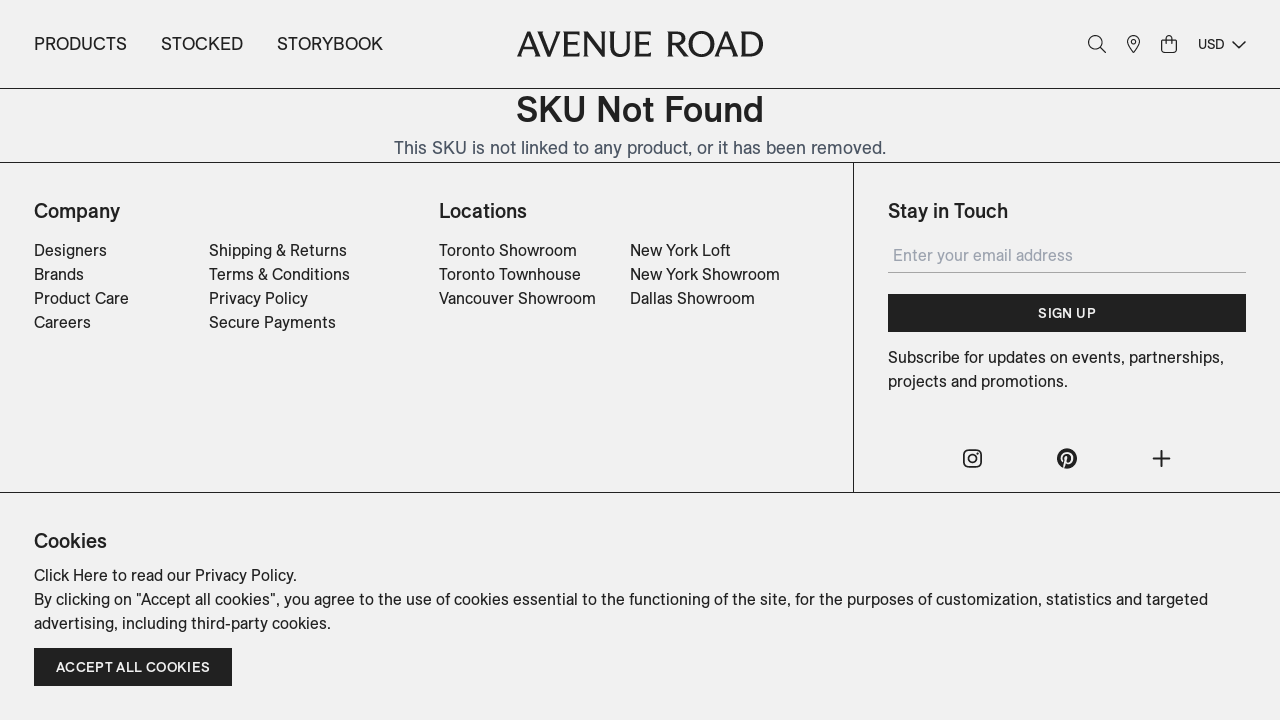

--- FILE ---
content_type: text/html; charset=utf-8
request_url: https://avenue-road.com/accessories/tabletop/220-100-10060
body_size: 50040
content:
<!DOCTYPE html><html lang="en"><head><meta charSet="utf-8" data-next-head=""/><meta name="viewport" content="width=device-width" data-next-head=""/><meta property="og:title" content="Avenue Road" data-next-head=""/><meta property="og:description" content="A highly curated collection that includes furniture, accessories, lighting, textiles, bespoke kitchens, and architectural products presented in diverse immersive spaces across North America." data-next-head=""/><meta property="og:image" content="https://images.ctfassets.net/1aiyqoky8yd2/uXa8MH83JfZXCzlmRAEg4/628f05a49cd5f4a31c24b993350778be/img_facebook-og.jpg?fit=fill&amp;h=630&amp;w=1200" data-next-head=""/><meta name="twitter:card" content="summary_large_image" data-next-head=""/><meta property="og:type" content="website" data-next-head=""/><meta property="og:url" content="https://avenue-road.com" data-next-head=""/><meta name="p:domain_verify" content="c8f518247164eeffd726bb6c1b666e71" data-next-head=""/><link rel="apple-touch-icon" sizes="180x180" href="/apple-touch-icon.png" data-next-head=""/><link rel="icon" type="image/png" sizes="32x32" href="/favicon-32x32.png" data-next-head=""/><link rel="icon" type="image/png" sizes="16x16" href="/favicon-16x16.png" data-next-head=""/><link rel="manifest" href="/site.webmanifest" data-next-head=""/><link rel="mask-icon" href="/safari-pinned-tab.svg" color="#00085E" data-next-head=""/><meta name="msapplication-TileColor" content="#00085e" data-next-head=""/><meta name="theme-color" content="#00085e" data-next-head=""/><title data-next-head="">Avenue Road</title><link rel="preload" href="/_next/static/css/d056da4456637e4d.css" as="style"/><link rel="stylesheet" href="/_next/static/css/d056da4456637e4d.css" data-n-g=""/><noscript data-n-css=""></noscript><script defer="" nomodule="" src="/_next/static/chunks/polyfills-42372ed130431b0a.js"></script><script src="/_next/static/chunks/webpack-cf297d57d111e1f0.js" defer=""></script><script src="/_next/static/chunks/framework-37f3832b4337c515.js" defer=""></script><script src="/_next/static/chunks/main-cac580b52cdbef29.js" defer=""></script><script src="/_next/static/chunks/pages/_app-5b70d5ed0d5c2fc7.js" defer=""></script><script src="/_next/static/chunks/pages/%5Bcategory%5D/%5Bsubcategory%5D/%5Bsku%5D-80f4bc744150eadf.js" defer=""></script><script src="/_next/static/XpNBk5fUvBO6o4WT3BMbl/_buildManifest.js" defer=""></script><script src="/_next/static/XpNBk5fUvBO6o4WT3BMbl/_ssgManifest.js" defer=""></script></head><body><div id="__next"><div class="dark"><div class="header"><div class="lg:hidden"><div><div class="gutter h-9 flex justify-between items-center border-dark border-b"><div class="flex-1"><button class="opacity-link tracking-wider uppercase">Menu</button></div><div><a class="opacity-link hidden sm:block h-[16px]" href="/"><svg class="h-full fill-current" viewBox="0 0 264 28"><path d="M120.796 0.577148H116.253C116.827 0.935923 117.354 1.51308 117.509 1.77826C117.664 2.04344 117.757 2.29303 117.788 2.52701C117.819 2.76099 117.85 3.08857 117.85 3.52534V17.3459C117.85 18.859 117.571 20.1693 117.028 21.2925C116.486 22.4156 115.695 23.2891 114.687 23.8975C113.663 24.5058 112.469 24.8178 111.105 24.8178C109.663 24.8178 108.422 24.5058 107.383 23.8975C106.344 23.2891 105.553 22.4156 104.995 21.3081C104.437 20.2005 104.158 18.8746 104.158 17.3304V3.65013C104.158 3.21336 104.173 2.88578 104.22 2.6518C104.251 2.41782 104.344 2.18383 104.468 1.91865C104.592 1.66907 105.073 1.07631 105.724 0.577148H98.8545C99.3817 1.10751 99.8159 1.59108 99.9245 1.84066C100.033 2.09024 100.08 2.32422 100.095 2.52701C100.095 2.72979 100.111 3.07297 100.111 3.55654V17.19C100.111 19.4986 100.529 21.4485 101.367 23.0707C102.204 24.693 103.413 25.9253 104.964 26.7521C106.53 27.5788 108.422 28 110.671 28C114.004 28 116.579 27.0485 118.393 25.161C120.207 23.2735 121.122 20.5905 121.122 17.1432V3.65013C121.122 3.21336 121.122 2.87018 121.153 2.6206C121.184 2.37102 121.246 2.10584 121.339 1.84066C121.448 1.57548 121.928 1.07631 122.409 0.592747H120.765L120.796 0.577148Z"></path><path d="M93.7995 0.577148H89.3336C89.7678 1.01392 90.4035 1.45069 90.5741 1.74706C90.7447 2.04344 90.8377 2.29303 90.8842 2.51141C90.9153 2.72979 90.9463 3.07297 90.9463 3.52534V20.3877L76.0289 0.577148H71.1598C71.1598 0.577148 72.2143 1.48188 72.2143 2.37102V24.3654C72.2143 24.8334 72.2143 25.1766 72.1833 25.395C72.1523 25.629 72.0902 25.8785 71.9972 26.1593C71.8887 26.4401 71.4235 26.9393 70.9272 27.4228H76.9903C76.6182 27.0485 75.9204 26.5337 75.7653 26.2373C75.6102 25.9253 75.5172 25.6758 75.4862 25.473C75.4552 25.2702 75.4242 24.9426 75.4242 24.4746V6.64512L91.4425 27.6256H94.1561V3.65013C94.1561 3.18216 94.1561 2.83899 94.1716 2.6206C94.1716 2.38662 94.2337 2.13704 94.3422 1.85626C94.4508 1.57548 94.9935 1.01392 95.4122 0.592747H93.815L93.7995 0.577148Z"></path><path d="M18.8715 27.4229H25.3223C24.8881 26.5338 24.5935 25.8787 24.4229 25.4887C24.2523 25.0987 23.9887 24.4436 23.6011 23.5544L14.2661 0.499268H11.0562L1.75225 23.3984C1.39559 24.35 1.13198 25.0051 0.945903 25.3951C0.77533 25.7851 0.449692 26.4558 0 27.4229H5.48934C5.00863 26.9394 4.60546 26.3154 4.57445 26.019C4.54344 25.7227 4.57445 25.4263 4.63648 25.1299C4.6985 24.8335 4.85357 24.4124 5.07066 23.882L6.63683 19.7795H17.8326L19.3833 23.8508C19.5848 24.4124 19.7244 24.8335 19.7864 25.1143C19.8485 25.3951 19.864 25.6759 19.8174 25.9722C19.7864 26.2686 19.3833 26.8926 18.887 27.4073L18.8715 27.4229ZM7.7378 16.8781L12.2037 5.11654L16.7161 16.8781H7.7378Z"></path><path d="M41.1701 0.577148C41.6508 1.06071 41.992 1.63787 42.054 1.93425C42.1005 2.23063 42.085 2.51141 42.023 2.77659C41.9454 3.04177 41.8059 3.47854 41.6043 4.0557L34.7504 21.9788L27.8344 4.1025C27.6018 3.50974 27.4623 3.08857 27.4158 2.83899C27.3692 2.5894 27.3537 2.30862 27.3847 1.99665C27.4158 1.68467 27.7724 1.15431 28.3462 0.577148H21.8179C22.2986 1.49748 22.6242 2.16823 22.8103 2.5894C22.9809 3.01057 23.2755 3.71252 23.6942 4.67966L32.8121 27.6256H35.7118L44.7211 4.91364C45.1553 3.86851 45.4654 3.13537 45.6515 2.7142C45.8376 2.29303 46.1943 1.57548 46.706 0.592747H41.1701V0.577148Z"></path><path d="M64.8174 24.1159C64.3367 24.3031 63.9025 24.4278 63.4994 24.459C63.1117 24.4902 62.538 24.5214 61.8091 24.5214H54.5676V14.6941H60.9718C61.561 14.6941 61.9952 14.6941 62.2898 14.7253C62.5845 14.7565 63.3598 14.9281 63.6854 15.0217C63.9956 15.1309 64.9105 15.7081 64.9105 15.7081V10.8412C64.2437 11.512 62.6 11.8707 62.3209 11.9019C62.0417 11.9331 61.6076 11.9331 61.0183 11.9331H54.5676V3.49414H62.4294C63.1117 3.49414 63.6234 3.50974 63.9491 3.55654C64.2747 3.58773 64.6469 3.69693 65.05 3.86851C65.4532 4.0401 66.12 4.38328 67.0349 4.92924V0.577148H49.2178C49.8691 1.2323 50.1792 1.59108 50.2877 1.84066C50.3963 2.09024 50.4583 2.32422 50.4738 2.52701C50.5048 2.72979 50.5048 3.07297 50.5048 3.55654V24.3654C50.5048 24.8334 50.5048 25.1766 50.4738 25.395C50.4428 25.629 50.3808 25.8785 50.2877 26.1593C50.1792 26.4401 49.683 26.9549 49.2178 27.4228H66.8798L67.2675 22.8992C66.12 23.5075 65.3136 23.9131 64.8329 24.1003L64.8174 24.1159Z"></path><path d="M166.479 15.2245H169.674L179.024 27.4228H184.281C184.281 27.4228 184.203 27.3292 184.188 27.3136C184.188 27.2824 184.141 27.2512 184.095 27.2044C183.459 26.5649 182.978 26.0501 182.668 25.6758C182.342 25.2858 181.877 24.693 181.241 23.8663L174.279 15.0217C175.116 14.8657 175.876 14.6473 176.574 14.3354C177.939 13.7426 178.977 12.8847 179.675 11.8083C180.389 10.7164 180.745 9.42172 180.745 7.90862C180.745 6.39553 180.389 5.21002 179.691 4.0869C178.993 2.97938 177.954 2.10584 176.605 1.49748C175.24 0.889126 173.643 0.577148 171.813 0.577148H161.129C161.672 1.12311 162.091 1.59108 162.199 1.84066C162.308 2.09024 162.37 2.32422 162.385 2.52701C162.416 2.72979 162.416 3.07297 162.416 3.55654V24.3654C162.416 24.8334 162.416 25.1766 162.385 25.395C162.354 25.629 162.292 25.8785 162.199 26.1593C162.091 26.4401 161.626 26.9393 161.129 27.4228H167.952C167.534 27.0017 166.898 26.4713 166.774 26.1749C166.65 25.8785 166.557 25.629 166.526 25.4106C166.495 25.1922 166.464 24.849 166.464 24.3966V15.2245H166.479ZM175.194 4.52367C176.124 5.33481 176.589 6.48913 176.589 7.97102C176.589 8.93815 176.372 9.78049 175.938 10.4668C175.504 11.1532 174.899 11.6836 174.108 12.0579C173.318 12.4323 172.31 12.6195 171.1 12.6195H166.479V3.29135H171.1C172.899 3.29135 174.263 3.69693 175.194 4.52367Z"></path><path d="M210.099 6.83231C208.921 4.71086 207.277 3.04178 205.184 1.82507C203.09 0.608356 200.687 0 197.989 0C195.29 0 192.902 0.608356 190.793 1.82507C188.7 3.04178 187.056 4.71086 185.893 6.83231C184.73 8.95376 184.141 11.3404 184.141 14.0078C184.141 16.6752 184.73 19.0618 185.893 21.1833C187.056 23.3047 188.7 24.9738 190.793 26.1905C192.887 27.4072 195.29 28.0156 197.989 28.0156C200.687 28.0156 203.075 27.4072 205.184 26.1905C207.277 24.9738 208.921 23.3047 210.099 21.1833C211.278 19.0618 211.867 16.6752 211.867 14.0078C211.867 11.3404 211.278 8.95376 210.099 6.83231ZM206.269 19.8886C205.432 21.5421 204.3 22.8056 202.858 23.6635C201.415 24.537 199.803 24.9738 197.989 24.9738C196.174 24.9738 194.515 24.537 193.073 23.6635C191.631 22.79 190.483 21.5421 189.661 19.8886C188.84 18.2351 188.421 16.2696 188.421 14.0078C188.421 11.746 188.84 9.7649 189.661 8.11142C190.483 6.45794 191.631 5.21003 193.073 4.33649C194.515 3.46295 196.159 3.02618 197.989 3.02618C199.818 3.02618 201.415 3.46295 202.858 4.33649C204.3 5.21003 205.432 6.45794 206.269 8.11142C207.106 9.7649 207.525 11.7304 207.525 14.0078C207.525 16.2852 207.106 18.2507 206.269 19.8886Z"></path><path d="M262.201 6.75431C261.007 4.74205 259.379 3.19776 257.317 2.15264C255.254 1.10751 252.944 0.577148 250.37 0.577148H239.918C240.492 1.15431 240.88 1.59108 240.988 1.84066C241.097 2.09024 241.159 2.32422 241.174 2.52701C241.206 2.72979 241.206 3.07297 241.206 3.55654V24.3654C241.206 24.8334 241.206 25.1766 241.174 25.395C241.143 25.629 241.081 25.8785 240.988 26.1593C240.88 26.4401 240.601 26.7365 239.918 27.4228H250.37C252.944 27.4228 255.254 26.8925 257.317 25.8473C259.379 24.8022 261.007 23.2579 262.201 21.2457C263.395 19.2334 264 16.8156 264 13.9922C264 11.1688 263.395 8.76656 262.201 6.73871V6.75431ZM258.371 19.7794C257.472 21.3705 256.278 22.5716 254.789 23.3515C253.301 24.1315 251.672 24.5214 249.889 24.5214H245.268V3.49414H249.889C251.672 3.49414 253.301 3.88411 254.789 4.66406C256.278 5.444 257.472 6.62952 258.371 8.205C259.271 9.79609 259.72 11.7148 259.72 13.9922C259.72 16.2696 259.271 18.1727 258.371 19.7638V19.7794Z"></path><path d="M141.436 24.1159C140.955 24.3031 140.521 24.4278 140.118 24.459C139.73 24.4902 139.156 24.5214 138.427 24.5214H131.186V14.6941H137.59C138.179 14.6941 138.613 14.6941 138.908 14.7253C139.203 14.7565 139.978 14.9281 140.304 15.0217C140.614 15.1309 141.529 15.7081 141.529 15.7081V10.8412C140.862 11.512 139.218 11.8707 138.939 11.9019C138.66 11.9331 138.226 11.9331 137.636 11.9331H131.186V3.49414H139.048C139.73 3.49414 140.242 3.50974 140.567 3.55654C140.893 3.58773 141.265 3.69693 141.668 3.86851C142.071 4.0401 142.738 4.38328 143.653 4.92924V0.577148H125.836C126.487 1.2323 126.797 1.59108 126.906 1.84066C127.014 2.09024 127.076 2.32422 127.092 2.52701C127.123 2.72979 127.123 3.07297 127.123 3.55654V24.3654C127.123 24.8334 127.123 25.1766 127.092 25.395C127.061 25.629 126.999 25.8785 126.906 26.1593C126.797 26.4401 126.301 26.9549 125.836 27.4228H143.498L143.886 22.8992C142.738 23.5075 141.932 23.9131 141.451 24.1003L141.436 24.1159Z"></path><path d="M230.893 27.4229H237.344C236.91 26.5338 236.615 25.8787 236.445 25.4887C236.274 25.0987 236.011 24.4436 235.623 23.5544L226.272 0.499268H223.063L213.759 23.3984C213.402 24.35 213.138 25.0051 212.952 25.3951C212.782 25.7851 212.456 26.4558 212.006 27.4229H217.496C217.015 26.9394 216.612 26.3154 216.581 26.019C216.55 25.7227 216.581 25.4263 216.643 25.1299C216.705 24.8335 216.86 24.4124 217.077 23.882L218.643 19.7795H229.839L231.39 23.8508C231.591 24.4124 231.731 24.8335 231.793 25.1143C231.855 25.3951 231.87 25.6759 231.824 25.9722C231.793 26.2686 231.39 26.8926 230.893 27.4073V27.4229ZM219.76 16.8781L224.226 5.11654L228.738 16.8781H219.76Z"></path></svg></a><a class="opacity-link block sm:hidden h-8" href="/"><svg viewBox="0 0 170.5 242" class="h-full fill-current"><path d="M141.2,128.8c0-0.1,0-0.1,0-0.2C141.2,128.7,141.1,128.8,141.2,128.8L141.2,128.8z"></path><path d="M141.3,128.4l0,0.1c0-0.1,0.1-0.1,0.1-0.1C141.4,128.4,141.4,128.4,141.3,128.4z"></path><path d="M142.1,127c0.1,0,0,0.1,0,0.2c0,0,0,0-0.1,0c0,0.1,0,0.2-0.1,0.2c0,0.1,0,0.2,0,0.2c0,0,0-0.1,0-0.1   c0.1,0,0-0.1,0-0.2c0.1,0,0.1-0.1,0.2-0.2c-0.1,0,0-0.2,0-0.4C142.2,126.9,142.1,127,142.1,127z"></path><path d="M143.2,125.6c0.1-0.1,0.1-0.2,0.1-0.2C143.2,125.4,143.2,125.5,143.2,125.6z"></path><path d="M142.3,125.5c0.1-0.1,0-0.1,0.1-0.3c0,0,0,0.1-0.1,0.1C142.3,125.5,142.2,125.6,142.3,125.5z"></path><path d="M143.8,123.6c0-0.1-0.1,0.1-0.1,0.2C143.7,123.9,143.8,123.6,143.8,123.6z"></path><path d="M143.5,123.7c0-0.1,0.1-0.2,0-0.2C143.5,123.5,143.5,123.6,143.5,123.7C143.4,123.7,143.5,123.7,143.5,123.7z"></path><path d="M145.1,122.1c-0.1,0.1-0.1,0.2-0.1,0.3C145,122.3,145,122.2,145.1,122.1z"></path><path d="M144.2,122.4c0.1-0.1,0.1-0.1,0.1-0.2C144.4,122.1,144.3,122.2,144.2,122.4c0,0,0-0.2,0.1-0.2   c0-0.1,0,0.1-0.1,0.1C144.1,122.4,144.2,122.3,144.2,122.4z"></path><path d="M144.6,121.7c0-0.1-0.2,0.2-0.2,0.3C144.4,122,144.5,121.8,144.6,121.7z"></path><path d="M144.9,121c0,0-0.1,0.1-0.1,0.2C144.8,121.2,144.9,121.1,144.9,121z"></path><path d="M145.2,120.5c0-0.2,0.2-0.3,0.2-0.5C145.3,120.2,145.1,120.3,145.2,120.5C145.2,120.5,145.2,120.5,145.2,120.5   z"></path><path d="M145.6,119.9c-0.1,0,0-0.1,0-0.2C145.5,119.7,145.6,119.8,145.6,119.9C145.5,119.9,145.5,119.9,145.6,119.9   C145.5,120,145.5,119.9,145.6,119.9z"></path><path d="M135.2,151.1c-0.2-0.1-0.4-0.2-0.6-0.3C134.6,151,135,151.1,135.2,151.1z"></path><path d="M134.5,150.9c-0.1-0.1-0.1-0.1-0.3-0.1C134.3,150.8,134.4,150.8,134.5,150.9z"></path><path d="M144.6,122.8c0,0-0.1,0.1-0.1,0.1C144.6,122.9,144.6,122.9,144.6,122.8z"></path><path d="M144,124c0,0.1-0.1,0.2-0.2,0.3c0.1,0.1-0.2,0.3-0.2,0.5C143.8,124.5,143.9,124.2,144,124   C144.1,123.8,144,124,144,124z"></path><path d="M141.8,127.6c0,0.1-0.1,0.2-0.1,0.3C141.8,127.8,141.8,127.7,141.8,127.6z"></path><path d="M143.8,123C143.8,123,143.8,123,143.8,123C143.8,122.9,143.8,123,143.8,123c-0.1,0.1,0,0.1,0,0.1   C143.8,123.1,143.8,123.1,143.8,123z"></path><path d="M144.7,121.9C144.7,121.8,144.7,121.9,144.7,121.9c0.1-0.3,0.2-0.4,0.3-0.5c0,0,0-0.1,0-0.1   C144.9,121.4,144.8,121.7,144.7,121.9c0,0,0,0.1,0,0.1C144.7,121.9,144.7,121.9,144.7,121.9z"></path><path d="M146,120.3c-0.1,0.2-0.2,0.4-0.3,0.5C145.8,120.8,145.9,120.5,146,120.3z"></path><path d="M145,120.9c0,0,0.1-0.1,0.1-0.2C145.1,120.6,145,120.8,145,120.9C144.9,120.9,145,120.9,145,120.9z"></path><path d="M135.7,151.3C135.7,151.3,135.7,151.3,135.7,151.3C135.7,151.4,135.7,151.4,135.7,151.3   c0.1,0.1,0.2,0.1,0.4,0.1c-0.1,0-0.1,0-0.2-0.1C135.8,151.4,135.7,151.4,135.7,151.3z"></path><path d="M88.7,179.7C88.7,179.7,88.7,179.7,88.7,179.7C88.6,179.7,88.6,179.7,88.7,179.7z"></path><path d="M88.5,179.7C88.5,179.7,88.5,179.8,88.5,179.7C88.5,179.8,88.5,179.7,88.5,179.7z"></path><path d="M88.4,179.4C88.4,179.4,88.4,179.4,88.4,179.4C88.5,179.4,88.5,179.4,88.4,179.4   C88.5,179.4,88.5,179.4,88.4,179.4z"></path><path d="M89,178.2L89,178.2C89,178.1,89,178.1,89,178.2C88.9,178.1,88.9,178.2,89,178.2z"></path><path d="M88.4,179.6C88.4,179.6,88.4,179.6,88.4,179.6C88.4,179.6,88.4,179.5,88.4,179.6   C88.3,179.6,88.4,179.6,88.4,179.6z"></path><path d="M88.9,178.1L88.9,178.1c0,0,0.1,0,0.1-0.1C89,178,88.9,178,88.9,178.1z"></path><path d="M88.3,178.9C88.3,178.9,88.3,178.8,88.3,178.9C88.2,178.9,88.3,178.9,88.3,178.9z"></path><path d="M89,177.7C88.9,177.7,88.9,177.8,89,177.7C88.9,177.8,88.9,177.8,89,177.7C88.9,177.8,89,177.8,89,177.7   C89,177.8,89,177.8,89,177.7C89,177.8,89,177.8,89,177.7C89,177.8,89,177.7,89,177.7C88.9,177.7,88.9,177.7,89,177.7   C88.9,177.7,88.9,177.7,89,177.7C88.9,177.7,88.9,177.7,89,177.7z"></path><path d="M88.3,178.7C88.2,178.7,88.2,178.7,88.3,178.7C88.2,178.7,88.2,178.8,88.3,178.7L88.3,178.7z"></path><path d="M87.9,178.8C87.9,178.8,87.8,178.8,87.9,178.8C87.8,178.8,87.8,178.9,87.9,178.8z"></path><path d="M89.3,177.4C89.3,177.3,89.3,177.3,89.3,177.4C89.3,177.3,89.2,177.3,89.3,177.4z"></path><path d="M87.8,178.5c0,0,0-0.1,0-0.1C87.7,178.4,87.7,178.5,87.8,178.5z"></path><path d="M88.4,177.3C88.4,177.3,88.4,177.4,88.4,177.3C88.4,177.4,88.4,177.4,88.4,177.3   C88.5,177.4,88.4,177.4,88.4,177.3z"></path><path d="M87.5,178.2c0,0,0,0.1-0.1,0.1C87.5,178.3,87.5,178.2,87.5,178.2z"></path><path d="M87.5,177.8C87.5,177.8,87.5,177.7,87.5,177.8c0.1-0.1,0.1-0.1,0-0.1C87.5,177.7,87.5,177.8,87.5,177.8z"></path><path d="M89,177C89.1,177,89.1,176.9,89,177C89,176.9,89,177,89,177z"></path><path d="M88.8,176.9C88.7,176.9,88.8,176.9,88.8,176.9C88.8,176.9,88.8,176.9,88.8,176.9   C88.8,176.9,88.9,176.9,88.8,176.9z"></path><path d="M89.6,176.9C89.6,176.9,89.7,176.9,89.6,176.9C89.6,176.9,89.6,176.9,89.6,176.9z"></path><path d="M89.1,176.6C89.1,176.6,89,176.6,89.1,176.6C89,176.6,89,176.6,89.1,176.6c-0.1-0.1-0.1,0-0.1,0   C89,176.6,89,176.6,89.1,176.6C89.1,176.6,89.1,176.6,89.1,176.6z"></path><path d="M89.1,176.5C89.1,176.5,89.1,176.5,89.1,176.5C89.1,176.6,89.1,176.5,89.1,176.5z"></path><path d="M89.3,176.4C89.2,176.4,89.2,176.4,89.3,176.4C89.2,176.4,89.3,176.5,89.3,176.4z"></path><path d="M89.4,176.4C89.4,176.3,89.5,176.4,89.4,176.4C89.4,176.3,89.3,176.2,89.4,176.4   C89.4,176.4,89.4,176.4,89.4,176.4z"></path><path d="M89.5,176.2C89.5,176.2,89.5,176.3,89.5,176.2C89.5,176.3,89.5,176.3,89.5,176.2   C89.5,176.3,89.5,176.3,89.5,176.2C89.5,176.3,89.5,176.3,89.5,176.2z"></path><path d="M89.6,176.3C89.6,176.3,89.6,176.2,89.6,176.3C89.6,176.3,89.5,176.2,89.6,176.3   C89.6,176.3,89.6,176.3,89.6,176.3z"></path><path d="M89.8,176.2C89.8,176.2,89.8,176.2,89.8,176.2C89.9,176.3,89.8,176.2,89.8,176.2   C89.8,176.1,89.8,176.1,89.8,176.2C89.8,176.1,89.8,176.1,89.8,176.2C89.8,176.2,89.7,176.1,89.8,176.2   C89.8,176.2,89.8,176.2,89.8,176.2z"></path><path d="M97.1,177.7c-0.1,0-0.1,0.1-0.1,0.2C97,177.9,97.1,177.8,97.1,177.7z"></path><path d="M96.9,178C96.9,178,96.9,177.9,96.9,178C96.9,177.9,96.9,177.9,96.9,178z"></path><path d="M88.8,180C88.7,180,88.7,179.9,88.8,180C88.7,179.9,88.7,179.9,88.8,180c-0.1,0-0.1-0.1-0.1-0.1   c0,0-0.1,0-0.2,0.1c0,0,0.1,0,0.1,0C88.6,180,88.7,180,88.8,180c0,0.2,0.1,0.2,0.1,0.3c0.1,0,0-0.1,0-0.1c0.1,0,0.1,0.1,0.1,0.1   c0,0-0.1,0,0,0.1c0,0,0,0,0.1,0c-0.1-0.1,0.2-0.2,0-0.1C88.9,180.1,88.8,180.1,88.8,180z"></path><path d="M88.5,179.1C88.5,179.1,88.4,179.1,88.5,179.1c0.1,0,0,0.1,0.1,0.1C88.6,179.1,88.5,179.1,88.5,179.1z"></path><path d="M89.5,176.9C89.5,176.9,89.5,176.9,89.5,176.9C89.5,176.9,89.5,176.9,89.5,176.9z"></path><path d="M89.4,177.1C89.4,177.1,89.4,177.1,89.4,177.1c0.1,0.1-0.1,0.1,0,0.1C89.4,177.2,89.4,177.1,89.4,177.1   C89.4,177.1,89.4,177.1,89.4,177.1z"></path><path d="M88.9,177.8C88.9,177.9,88.9,177.9,88.9,177.8C89,177.9,88.9,177.9,88.9,177.8z"></path><path d="M88.9,176.7C88.9,176.7,88.9,176.8,88.9,176.7C88.9,176.7,88.9,176.7,88.9,176.7   C88.8,176.8,88.9,176.8,88.9,176.7C88.9,176.8,88.9,176.8,88.9,176.7z"></path><path d="M87.6,177.2C87.6,177.1,87.6,177.2,87.6,177.2C87.6,177.2,87.6,177.2,87.6,177.2   C87.6,177.2,87.6,177.2,87.6,177.2z"></path><path d="M87.3,177.3C87.2,177.3,87.2,177.3,87.3,177.3C87.2,177.4,87.2,177.4,87.3,177.3   C87.3,177.4,87.2,177.3,87.3,177.3C87.3,177.3,87.2,177.3,87.3,177.3z"></path><path d="M89.2,176.6C89.3,176.6,89.3,176.7,89.2,176.6C89.4,176.7,89.3,176.6,89.2,176.6   C89.3,176.6,89.3,176.7,89.2,176.6c0,0,0.1,0,0.1,0L89.2,176.6C89.3,176.6,89.3,176.6,89.2,176.6z"></path><path d="M89.9,176.7C89.8,176.8,89.8,176.8,89.9,176.7C89.8,176.8,89.9,176.8,89.9,176.7z"></path><path d="M89.3,176.4C89.3,176.3,89.3,176.4,89.3,176.4C89.3,176.4,89.3,176.4,89.3,176.4   C89.3,176.4,89.3,176.4,89.3,176.4z"></path><path d="M90,176.2C90,176.1,89.9,176.2,90,176.2C89.9,176.1,90,176.1,90,176.2c-0.1-0.1-0.1,0-0.1-0.1   C89.9,176.1,89.9,176.2,90,176.2C89.9,176.2,90,176.2,90,176.2z"></path><path d="M90.3,176c0,0-0.1,0.1-0.1,0.1C90.2,176.1,90.2,176,90.3,176C90.3,176,90.3,176.1,90.3,176z"></path><path d="M90.3,176c0-0.1,0.1-0.1,0.1,0c0.1,0,0-0.1,0.1-0.1c0,0-0.1,0-0.1,0c0,0,0,0,0,0.1c0,0,0,0,0,0   c0,0,0-0.1-0.1-0.1C90.4,175.9,90.4,175.9,90.3,176c0-0.1,0-0.1,0-0.1c-0.1,0.1-0.1,0.1-0.2,0.1C90.2,176.1,90.2,176,90.3,176z"></path><path d="M97.3,177.5C97.3,177.5,97.3,177.5,97.3,177.5C97.3,177.5,97.3,177.5,97.3,177.5c0.1,0,0.2-0.1,0.2-0.2   c0,0-0.1,0.1-0.1,0.1C97.4,177.4,97.3,177.4,97.3,177.5z"></path><path d="M84.7,220.3c-0.1-0.1-0.2-0.2-0.4-0.3C84.4,220.1,84.5,220.2,84.7,220.3z"></path><path d="M84.2,220.1c-0.1-0.1-0.2-0.2-0.4-0.3C84,220,84.1,220.1,84.2,220.1z"></path><path d="M83,219.1c0,0.1,0.1,0.1,0.2,0.2c0.1,0,0.1,0,0.2,0C83.2,219.2,83.2,219.2,83,219.1z"></path><path d="M79.7,215.6c0.1,0.1,0.3,0.2,0.4,0.3l-0.1-0.2C79.9,215.7,79.8,215.6,79.7,215.6z"></path><path d="M83.4,219.6c0,0,0.1,0,0.1,0c0.1,0-0.2-0.2-0.3-0.2C83.2,219.4,83.3,219.5,83.4,219.6z"></path><path d="M79.3,215.2c-0.1,0-0.1,0,0,0.1l0.2,0.1C79.4,215.3,79.4,215.3,79.3,215.2z"></path><path d="M81.1,217.7c0.1,0-0.2-0.2-0.3-0.2C80.9,217.6,81,217.6,81.1,217.7z"></path><path d="M77.8,214.2c-0.1-0.1-0.2-0.1-0.3-0.1c0-0.1-0.2-0.2-0.3-0.3c-0.1,0.1-0.4-0.1-0.6-0.3   c0.1,0.1,0.3,0.2,0.4,0.3c0-0.1,0.1,0,0.3,0.1c0,0,0,0,0.1,0.1c0.1,0.1,0.3,0.1,0.3,0.2c0.1,0.1,0.3,0.1,0.3,0.1   C77.9,214.2,77.8,214.2,77.8,214.2z"></path><path d="M80.3,217.1c-0.1,0,0.2,0.2,0.3,0.2l-0.1-0.2C80.4,217.1,80.4,217.1,80.3,217.1z"></path><path d="M79.8,217.2c-0.1-0.1-0.3-0.2-0.4-0.2C79.5,217.1,79.8,217.2,79.8,217.2z"></path><path d="M74.5,211.7c-0.1-0.1-0.3-0.2-0.4-0.2C74.3,211.5,74.4,211.6,74.5,211.7z"></path><path d="M78.5,216.3c-0.1-0.1-0.2-0.2-0.4-0.3C78.2,216.1,78.4,216.3,78.5,216.3z"></path><path d="M74.3,212.6c0.1,0,0.3,0.2,0.3,0.1c-0.2-0.1-0.2-0.1-0.4-0.2C74.2,212.5,74.3,212.6,74.3,212.6z"></path><path d="M76.9,215.5c-0.1,0,0.2,0.2,0.3,0.3C77.4,215.8,77.1,215.6,76.9,215.5z"></path><path d="M75.5,214.4c-0.1-0.1-0.3-0.2-0.5-0.3c0.2,0.1,0.3,0.2,0.5,0.4C75.7,214.6,75.3,214.3,75.5,214.4z"></path><path d="M71.6,210.1c0.1,0-0.2-0.2-0.3-0.2C71.2,209.9,71.5,210,71.6,210.1z"></path><path d="M71.1,210.1c0.1,0.1,0.2,0.1,0.3,0.2c0.1,0,0.1,0,0.1-0.1C71.3,210.2,71.1,210,71.1,210.1z"></path><path d="M69.1,207.9c-0.1-0.1-0.3-0.3-0.5-0.3C68.8,207.7,68.9,207.8,69.1,207.9z"></path><path d="M69.1,208.6c0.1,0.1-0.2-0.1-0.2-0.1C68.7,208.5,69,208.6,69.1,208.6c0.1,0.2,0.1,0.1,0.1,0.1   c-0.1-0.1-0.2-0.2-0.3-0.3C68.8,208.4,69,208.6,69.1,208.6z"></path><path d="M68.1,207.9c-0.2,0,0.3,0.3,0.4,0.4C68.6,208.3,68.2,208.1,68.1,207.9z"></path><path d="M67,207.1c0,0,0.2,0.2,0.3,0.3C67.3,207.4,67.2,207.2,67,207.1z"></path><path d="M66.1,206.5c-0.3-0.1-0.5-0.4-0.8-0.5C65.7,206.2,65.8,206.5,66.1,206.5C66.1,206.5,66.1,206.5,66.1,206.5z"></path><path d="M65.1,205.7c0,0.1-0.2-0.1-0.3-0.2C64.8,205.7,65,205.7,65.1,205.7c0,0.1,0.1,0.1,0.1,0.2   C65.3,205.9,65.1,205.8,65.1,205.7z"></path><path d="M64.2,205.1c0.2,0.2-0.1,0,0.1,0.2c0.1-0.1,0.3,0.2,0.4,0.2C64.4,205.3,64.5,205.2,64.2,205.1z"></path><path d="M62.9,204.2c-0.3-0.2-0.3-0.1-0.7-0.4c0,0.1,0.1,0.1,0.2,0.2c0.2,0.1-0.1-0.1-0.1-0.1c0.3,0.2,0.6,0.5,0.9,0.7   c-0.1-0.2-0.3-0.2-0.5-0.4C62.7,204.1,62.8,204.1,62.9,204.2z"></path><path d="M96,189.5c0.2,0.2,0.4,0.2,0.6,0.4C96.6,189.8,96.2,189.6,96,189.5z"></path><path d="M96.8,190.1c0-0.1-0.1-0.1-0.2-0.2C96.7,190,96.7,190.1,96.8,190.1z"></path><path d="M82.3,218.4c0.1,0.1,0,0.1,0.1,0.2c0.2,0,0.3,0.2,0.6,0.3C82.8,218.6,82.5,218.5,82.3,218.4z"></path><path d="M70.1,208.7c-0.1-0.1-0.2-0.1-0.2-0.2C70,208.5,70.1,208.7,70.1,208.7z"></path><path d="M71.8,209.9c0.2,0.1,0.4,0.2,0.5,0.4c0.2,0,0.6,0.4,0.9,0.5c-0.5-0.4-1.1-0.7-1.5-1.1   C71.6,209.7,71.8,209.8,71.8,209.9z"></path><path d="M78.4,214.6c-0.1-0.1-0.3-0.2-0.5-0.3C78,214.4,78.2,214.6,78.4,214.6z"></path><path d="M70.3,209.5c-0.1,0,0,0.1,0.1,0.2c0.1,0.1,0.1,0,0.2,0C70.5,209.6,70.4,209.6,70.3,209.5   C70.3,209.6,70.3,209.5,70.3,209.5z"></path><path d="M73.1,212.7c-0.1,0,0.2,0.1,0.2,0.2c0.1,0,0.1,0,0.1-0.1C73.3,212.9,73.2,212.8,73.1,212.7z"></path><path d="M68.4,207.9c-0.1-0.1,0,0-0.1-0.2c-0.3-0.1-0.5-0.3-0.7-0.4c-0.1,0-0.1,0-0.1,0   C67.6,207.4,68,207.7,68.4,207.9c0.1,0,0.2,0.1,0.2,0.1C68.5,207.8,68.5,207.9,68.4,207.9z"></path><path d="M66.6,206.1c-0.1-0.1-0.6-0.5-0.9-0.6L66.6,206.1z"></path><path d="M66.5,206.8c-0.1,0,0.2,0.1,0.2,0.2c0.1,0.1,0,0,0.1,0C66.7,206.9,66.6,206.9,66.5,206.8z"></path><path d="M61.8,203.4c-0.1,0,0.1,0.1,0.2,0.2c0,0.1-0.2-0.1-0.2-0.1c0.1,0.1,0.2,0.1,0.3,0.2c0-0.1,0.2,0.1,0.1-0.1   C62,203.6,61.9,203.5,61.8,203.4z"></path><path d="M60.7,202.7c0.2,0.1,0.4,0.2,0.6,0.4C61.1,202.8,60.8,202.8,60.7,202.7C60.5,202.5,60.8,202.7,60.7,202.7z"></path><path d="M60.6,202.6c-0.2-0.1-0.3-0.2-0.4-0.3c-0.3-0.2-0.3-0.1-0.5-0.3c0.1,0.1,0.2,0.1,0.2,0.2c0.1,0.1,0,0,0.1,0   c0,0,0.1,0.1,0.1,0.1c0,0.1-0.1,0,0,0.1c0.1,0.1,0.2,0.1,0.2,0.1c0.1,0.1,0,0.1,0.1,0.1c0.3,0.1,0.5,0.3,0.7,0.5   C61.1,203,60.7,202.8,60.6,202.6z"></path><path d="M93.1,188c0.2,0.2,0.5,0.3,0.8,0.5c0.2,0,0.5,0.2,0.7,0.4c0,0,0,0,0.1,0c0,0,0,0,0,0   C94.1,188.5,93.7,188.2,93.1,188z"></path><path d="M9.8,161.2c0.1-0.1,0-0.1,0.1-0.3c0,0.1-0.1,0.1-0.1,0.2C9.8,161.1,9.8,161.1,9.8,161.2z"></path><path d="M12,157.9c0-0.1,0-0.2,0-0.3c-0.1,0.1-0.1,0.2-0.1,0.4L12,157.9z"></path><path d="M12.1,157.3l0,0.2c0-0.2,0.1-0.1,0.1-0.2C12.2,157.2,12.1,157.2,12.1,157.3z"></path><path d="M10.5,159.1c0,0.1,0.1-0.2,0.1-0.3C10.6,158.9,10.6,159.1,10.5,159.1z"></path><path d="M12.7,155.2c0.1,0,0,0.1,0,0.3c0,0,0,0-0.1,0.1c0,0.1,0,0.2-0.1,0.3c0,0.1,0,0.2,0,0.2c0-0.1,0-0.2,0-0.1   c0.1-0.1,0-0.2,0-0.3c0.1,0,0.1-0.2,0.2-0.3c-0.1,0,0-0.3,0-0.5C12.8,155,12.8,155.1,12.7,155.2z"></path><path d="M10.7,158.7l0.1-0.1c0,0,0-0.1,0-0.1C10.8,158.3,10.7,158.6,10.7,158.7z"></path><path d="M13.8,152.9c0.1-0.1,0.1-0.3,0.1-0.3C13.9,152.7,13.8,152.8,13.8,152.9z"></path><path d="M10.9,156.9c0-0.1,0.1-0.2,0.1-0.4C11,156.6,10.9,156.7,10.9,156.9z"></path><path d="M12.9,152.8c0,0.1,0,0.1-0.1,0.1c0.1,0.1-0.1,0.3,0,0.2C13,153,12.9,153,12.9,152.8z"></path><path d="M11.6,154.2c0-0.1,0.1-0.3,0.1-0.4C11.7,153.9,11.6,154.1,11.6,154.2C11.5,154.3,11.7,154,11.6,154.2z"></path><path d="M14.4,150c0-0.1-0.1,0.2-0.1,0.3C14.3,150.4,14.3,150.1,14.4,150z"></path><path d="M14.1,150.2c0-0.1,0.1-0.3,0-0.3C14,150,14.1,150.1,14.1,150.2C14,150.3,14,150.3,14.1,150.2z"></path><path d="M15.6,147.8c0,0.1-0.1,0.2-0.1,0.3C15.5,148,15.6,147.9,15.6,147.8z"></path><path d="M14.7,148.2c0.1-0.1,0.1-0.2,0.1-0.3c0-0.1-0.1,0-0.1,0.1c0,0.1,0-0.2,0-0.2c0-0.1,0,0.1-0.1,0.2   C14.7,148.2,14.7,148.2,14.7,148.2z"></path><path d="M15,147.4c0-0.1-0.1,0.2-0.2,0.3C14.9,147.8,15,147.5,15,147.4z"></path><path d="M15.5,146.8c0,0-0.2,0.1-0.2,0.2C15.3,146.9,15.5,146.9,15.5,146.8z"></path><path d="M15.9,146.3c0.1-0.2,0.3-0.3,0.4-0.4c-0.1,0.1-0.2,0.1-0.3,0.2C15.9,146.1,15.8,146.2,15.9,146.3   C15.9,146.3,15.9,146.3,15.9,146.3z"></path><path d="M16.4,145.8c-0.1,0,0.1-0.1,0.1-0.2C16.4,145.6,16.5,145.7,16.4,145.8c-0.1,0-0.1,0-0.1,0   C16.3,145.9,16.4,145.8,16.4,145.8z"></path><path d="M16.8,145.4c0,0.1-0.1,0.1-0.2,0.2c0.2-0.1,0.2,0,0.3-0.2C16.8,145.5,16.9,145.4,16.8,145.4z"></path><path d="M17.7,145.1c0.2-0.1,0.2-0.2,0.4-0.2c-0.1,0-0.1,0-0.2,0c-0.1,0.1,0,0,0.1,0c-0.2,0.1-0.4,0.1-0.6,0.2   c0.1,0,0.2-0.1,0.3-0.1C17.8,145,17.8,145.1,17.7,145.1z"></path><path d="M13.9,146.1c0.1-0.1,0.2-0.3,0.2-0.4C14,145.8,13.9,146,13.9,146.1z"></path><path d="M33.8,183.7c-0.2-0.2-0.6-0.3-0.8-0.5C33.1,183.3,33.6,183.6,33.8,183.7z"></path><path d="M10.2,160.3c0.1,0.1-0.1,0.3-0.1,0.5c0.1-0.2,0.1-0.4,0.2-0.6C10.2,160.3,10.2,160.2,10.2,160.3z"></path><path d="M15.2,148.7c0,0.1-0.1,0.2-0.1,0.2C15.1,148.9,15.1,148.8,15.2,148.7z"></path><path d="M12.5,156c0,0.1-0.1,0.2-0.1,0.4C12.5,156.3,12.5,156.2,12.5,156z"></path><path d="M14.3,149.2C14.3,149.2,14.4,149.2,14.3,149.2C14.4,149.1,14.3,149.2,14.3,149.2c-0.1,0.2,0,0.2,0,0.2   C14.3,149.4,14.3,149.3,14.3,149.2z"></path><path d="M12.3,152.2c0,0,0-0.1,0-0.2C12.4,151.9,12.3,152.1,12.3,152.2C12.3,152.2,12.3,152.3,12.3,152.2z"></path><path d="M15.2,147.6C15.2,147.5,15.2,147.6,15.2,147.6c0.1-0.3,0.2-0.4,0.3-0.5c0,0,0-0.1,0-0.1   C15.4,147.1,15.3,147.4,15.2,147.6c0,0,0,0.1,0,0.1C15.2,147.7,15.2,147.7,15.2,147.6z"></path><path d="M16.6,146.4c-0.1,0.1-0.3,0.2-0.4,0.4C16.3,146.7,16.5,146.5,16.6,146.4z"></path><path d="M15.6,146.6c0.1,0,0.1-0.1,0.1-0.2C15.7,146.4,15.6,146.6,15.6,146.6C15.5,146.7,15.6,146.6,15.6,146.6z"></path><path d="M18.5,144.9c0.1,0-0.1,0-0.1,0c-0.1,0,0.1-0.1,0.1-0.1c-0.1,0-0.1,0.1-0.2,0c0,0-0.1,0.1,0,0.1   C18.3,145,18.4,144.9,18.5,144.9z"></path><path d="M19.2,144.9C19.3,144.8,19.1,144.8,19.2,144.9c-0.1,0-0.3,0-0.4,0C18.9,144.9,19.1,144.8,19.2,144.9z"></path><path d="M19.5,144.8c0.2,0,0.2,0,0.3-0.1c-0.1,0-0.1,0-0.2,0c-0.1,0,0,0,0,0.1C19.6,144.8,19.6,144.8,19.5,144.8   c0-0.1,0.1-0.1,0-0.1c-0.1,0-0.1,0-0.1,0c-0.1,0,0,0-0.1-0.1c-0.2,0-0.3,0-0.5,0c0,0.1,0.3,0,0.4,0.1   C19.4,144.7,19.5,144.8,19.5,144.8z"></path><path d="M35.1,184.5c-0.1,0-0.1-0.1-0.2-0.2c0,0,0,0-0.1,0c0,0,0,0,0,0c0.1,0,0.1,0.1,0.1,0.1L35.1,184.5l0.1,0.1   c0.1,0.1,0.2,0.1,0.4,0.2c-0.1-0.1-0.3-0.1-0.4-0.2C35.3,184.6,35.2,184.6,35.1,184.5z"></path><path d="M87.7,87.6c0.1-0.2,0.2-0.4,0.3-0.6C87.8,87.1,87.7,87.3,87.7,87.6z"></path><path d="M87.5,88.2c0.1-0.2,0.3-0.4,0.3-0.6C87.7,87.8,87.6,88,87.5,88.2z"></path><path d="M86.8,89.1c-0.1,0.2-0.1,0.2-0.2,0.6c0.1-0.1,0.1-0.2,0.2-0.3C86.8,89.2,86.8,89.3,86.8,89.1z"></path><path d="M82.8,95.1c0,0.2-0.1,0.3-0.2,0.5c0.1-0.2,0.3-0.4,0.3-0.7L82.8,95.1z"></path><path d="M87.2,88.9c0,0,0-0.1,0-0.2c0-0.1-0.2,0.3-0.3,0.5C87,89.3,87.1,89.1,87.2,88.9z"></path><path d="M82.4,96.1l0.1-0.3c-0.1,0.3-0.2,0.2-0.3,0.4C82.2,96.3,82.3,96.2,82.4,96.1z"></path><path d="M84.7,93.3c0.1-0.1,0.1-0.4,0.3-0.6C85,92.6,84.8,93.1,84.7,93.3z"></path><path d="M80.6,99.9c-0.1,0,0-0.1,0.1-0.5c0,0,0,0,0.1-0.1c0.1-0.2,0.2-0.4,0.3-0.6c0.1-0.2,0.1-0.4,0.1-0.4   c-0.1,0.1-0.1,0.3-0.1,0.2C81,98.7,81,98.9,80.9,99c-0.1,0.1-0.2,0.3-0.4,0.6c0.1,0.1-0.1,0.5-0.3,0.9   C80.3,100.3,80.4,100.1,80.6,99.9z"></path><path d="M84.6,93.6l-0.2,0.2c0,0,0,0.1-0.1,0.2C84.3,94.2,84.5,93.8,84.6,93.6z"></path><path d="M84.4,94.7c-0.1,0.2-0.2,0.4-0.3,0.7C84.3,95.2,84.5,94.8,84.4,94.7z"></path><path d="M77.9,104.6c0.1-0.2,0.2-0.4,0.2-0.6C78.1,104.2,77.9,104.6,77.9,104.6z"></path><path d="M83.1,97.5c0.1-0.2,0.2-0.4,0.3-0.7C83.3,97,83.2,97.2,83.1,97.5z"></path><path d="M79.1,104.3c0-0.1,0.1-0.2,0.2-0.3c0-0.2,0.2-0.5,0.1-0.4C79.2,103.9,79.2,103.9,79.1,104.3z"></path><path d="M76.1,109.2c0,0.1,0.2-0.4,0.3-0.5C76.4,108.6,76.2,109.1,76.1,109.2z"></path><path d="M76.4,109.4c0.1-0.1,0.1-0.3,0.3-0.5c0-0.1,0-0.2-0.1-0.1C76.5,109.1,76.3,109.3,76.4,109.4z"></path><path d="M73.5,113.7c0.1-0.3,0.3-0.5,0.4-0.8C73.7,113.2,73.6,113.4,73.5,113.7z"></path><path d="M74.8,112.4c-0.1,0.2-0.2,0.3-0.3,0.5c-0.1,0.2,0.1-0.1,0.2-0.3c0.1-0.1-0.1,0.3-0.1,0.4   c0,0.2,0.1-0.3,0.2-0.3C74.9,112.4,74.8,112.6,74.8,112.4z"></path><path d="M73.9,114.2c0,0.2,0.3-0.5,0.4-0.7C74.3,113.4,74,114.1,73.9,114.2z"></path><path d="M73,116.1c0,0,0.2-0.3,0.3-0.5C73.3,115.6,73.1,115.9,73,116.1z"></path><path d="M62.3,27c0.3,0.5,0.7,1,1,1.6C63.2,28.3,62.6,27.5,62.3,27z"></path><path d="M63.4,28.6c0.1,0.2,0.2,0.4,0.4,0.6C63.7,29.1,63.5,28.8,63.4,28.6z"></path><path d="M88.7,85.7c0.3-0.4,0.6-1.1,0.7-1.3c0.1-0.3-0.2,0.3-0.3,0.4c0.1-0.3,0.3-0.5,0.4-0.9c0.1-0.1-0.1,0.3,0.1,0   c0-0.1,0.1-0.2,0.1-0.4c-0.3,0.6-0.1-0.4-0.2,0.3C89.3,84.5,89,85.1,88.7,85.7c-0.1,0.3-0.2,0.3-0.3,0.4c0,0.1,0.1-0.1,0,0   c-0.1,0.3-0.1,0.1-0.2,0.3c0,0.1-0.1,0.2-0.1,0.7c0.1-0.2,0.2-0.5,0.3-0.8C88.6,86.2,88.7,86,88.7,85.7z"></path><path d="M86,90.6c0-0.2,0.2-0.5,0.3-0.9c-0.2,0.4-0.4,0.7-0.5,1.1C85.9,90.6,85.9,90.8,86,90.6z"></path><path d="M74.6,111.6c0.1-0.1,0.2-0.3,0.2-0.4C74.7,111.4,74.6,111.5,74.6,111.6z"></path><path d="M76.1,108.5c0.1-0.3,0.2-0.6,0.4-0.8c0-0.3,0.5-1,0.6-1.4c-0.5,0.9-0.8,1.7-1.2,2.5   C75.9,108.9,76.1,108.5,76.1,108.5z"></path><path d="M81.2,98.4c0.1-0.2,0.2-0.4,0.3-0.7C81.4,97.9,81.3,98.2,81.2,98.4z"></path><path d="M75.7,110.7c0,0.2,0.1-0.1,0.2-0.2c0.1-0.2,0-0.2,0-0.3c-0.1,0.1-0.1,0.2-0.1,0.4   C75.7,110.6,75.7,110.6,75.7,110.7z"></path><path d="M79.4,105.3c0,0,0,0.2-0.1,0.4C79.3,105.8,79.4,105.4,79.4,105.3C79.6,105.1,79.5,105.1,79.4,105.3z"></path><path d="M74,113.6c-0.2,0.2-0.1,0.2-0.1,0.3c-0.1,0.2,0,0-0.2,0.2c-0.1,0.4-0.3,0.8-0.5,1.1c0,0.1,0,0.1,0,0.2   c0.1-0.3,0.4-1,0.7-1.5C73.9,113.8,74,113.6,74,113.6z"></path><path d="M71.2,118.5c0.2-0.5,0.5-1,0.7-1.5C71.8,117.2,71.4,118,71.2,118.5z"></path><path d="M72.8,116.5c-0.1,0.1-0.1,0.3-0.2,0.5c0,0.2,0.1-0.3,0.2-0.4C72.9,116.4,72.8,116.6,72.8,116.5z"></path><path d="M60.3,24.1c0.2,0.1,0.4,0.6,0.6,1c0,0,0,0,0.1,0.1c0-0.1,0,0,0,0C60.8,24.7,60.6,24.4,60.3,24.1L60,23.5   c0,0-0.1-0.1-0.1-0.1c0,0,0.1,0.1,0.1,0.1C60.1,23.7,60.2,23.9,60.3,24.1z"></path><path d="M65.7,135.2c0.1-0.1,0.2-0.2,0.2-0.4C65.8,134.9,65.7,135.1,65.7,135.2z"></path><path d="M65.6,135.6c0.1-0.1,0.2-0.2,0.2-0.4C65.8,135.4,65.7,135.4,65.6,135.6z"></path><path d="M65.2,136.1c-0.1,0.1-0.1,0.1-0.1,0.3c0.1,0,0.1-0.1,0.1-0.2C65.2,136.1,65.2,136.2,65.2,136.1z"></path><path d="M62.4,139.2c0,0.1-0.1,0.2-0.1,0.3c0.1-0.1,0.2-0.2,0.2-0.4L62.4,139.2z"></path><path d="M65.5,136C65.5,136,65.5,136,65.5,136c0-0.2-0.1,0.1-0.1,0.2C65.4,136.2,65.4,136.1,65.5,136z"></path><path d="M62.2,139.8l0-0.2c-0.1,0.2-0.1,0.1-0.2,0.2C62,139.9,62.1,139.9,62.2,139.8z"></path><path d="M63.9,138.4c0.1-0.1,0.1-0.2,0.2-0.3C64.1,138,63.9,138.3,63.9,138.4z"></path><path d="M61.1,141.7C61.2,141.7,61.2,141.7,61.1,141.7c0.1-0.2,0.2-0.3,0.2-0.4c0-0.1,0-0.2,0-0.2   c0,0.1-0.1,0.2-0.1,0.1c-0.1,0.1,0,0.2-0.1,0.3c-0.1,0-0.2,0.2-0.2,0.3c0.1,0.1-0.1,0.3-0.1,0.5c0.1-0.1,0.1-0.2,0.2-0.3   C61,142,61.1,141.9,61.1,141.7z"></path><path d="M63.8,138.6l-0.1,0.1c0,0,0,0.1,0,0.1C63.6,138.9,63.8,138.7,63.8,138.6z"></path><path d="M63.8,139.3c-0.1,0.1-0.1,0.2-0.1,0.4C63.8,139.5,63.9,139.3,63.8,139.3z"></path><path d="M59.6,144.3c-0.1,0.1-0.2,0.3-0.1,0.3C59.5,144.5,59.5,144.4,59.6,144.3z"></path><path d="M63.2,140.5c-0.1,0.1-0.2,0.2-0.2,0.4C63.1,140.7,63.2,140.6,63.2,140.5z"></path><path d="M60.5,144.2c-0.1,0.2,0,0.2-0.1,0.4c0-0.1,0.1-0.1,0.1-0.1C60.5,144.3,60.6,144.1,60.5,144.2z"></path><path d="M62.7,141.9c0,0.1,0.1-0.2,0.2-0.3C63,141.5,62.8,141.8,62.7,141.9z"></path><path d="M62,143.2c-0.1,0.1-0.1,0.3-0.2,0.4c0.1-0.1,0.2-0.3,0.3-0.4C62.1,143.1,61.9,143.4,62,143.2z"></path><path d="M58.4,147.3c0,0.1,0.1-0.2,0.2-0.3C58.6,146.9,58.5,147.2,58.4,147.3z"></path><path d="M58.8,147.1c0,0.1-0.1,0.3-0.1,0.3C58.8,147.3,58.8,147.2,58.8,147.1C58.9,147,58.8,147,58.8,147.1z"></path><path d="M56.8,149.7c0.1-0.1,0.2-0.3,0.2-0.4C56.9,149.4,56.8,149.5,56.8,149.7z"></path><path d="M57.7,149.1c-0.1,0.1-0.1,0.2-0.2,0.3c0,0.1,0.1-0.1,0.1-0.2c0.1-0.1,0,0.2-0.1,0.2c0,0.1,0.1-0.2,0.1-0.2   C57.8,149.1,57.7,149.2,57.7,149.1z"></path><path d="M57.2,150.1c0,0.2,0.2-0.3,0.3-0.4C57.4,149.7,57.3,150,57.2,150.1z"></path><path d="M56.7,151.2c0,0,0.2-0.1,0.2-0.3C56.9,150.9,56.7,151.1,56.7,151.2z"></path><path d="M56.2,152c-0.1,0.3-0.3,0.5-0.3,0.8C56.1,152.4,56.3,152.3,56.2,152C56.3,152,56.2,152,56.2,152z"></path><path d="M55.7,153C55.8,153,55.8,153,55.7,153c0,0.1-0.1,0.2-0.1,0.2C55.8,153.2,55.7,153.1,55.7,153   c0.1,0,0.1-0.1,0.1-0.1C55.9,152.7,55.8,153,55.7,153z"></path><path d="M55.4,153.6c0.1-0.1,0,0.1,0.2,0c-0.1-0.1,0.1-0.2,0.1-0.3C55.5,153.4,55.4,153.4,55.4,153.6z"></path><path d="M54.7,154.2c-0.2,0.1-0.1,0.2-0.3,0.4c0.1,0,0.1,0,0.2-0.1c0.1-0.1,0,0-0.1,0c0.2-0.2,0.4-0.2,0.5-0.5   c-0.1,0.1-0.2,0.2-0.3,0.2C54.7,154.4,54.7,154.3,54.7,154.2z"></path><path d="M39.1,113.8c0.3,0.1,0.6,0.2,0.8,0.3C39.8,114,39.3,113.9,39.1,113.8z"></path><path d="M39.9,114.1c0.1,0.1,0.2,0.1,0.3,0.2C40.2,114.2,40.1,114.1,39.9,114.1z"></path><path d="M64.6,136.9c-0.1-0.1,0.1-0.3,0.2-0.5c-0.1,0.2-0.2,0.4-0.3,0.6C64.6,136.9,64.6,137,64.6,136.9z"></path><path d="M58.3,146.8c0.1-0.2,0.1-0.3,0.3-0.5c0-0.2,0.3-0.5,0.3-0.8c-0.3,0.5-0.5,1-0.7,1.4   C58.2,147,58.3,146.8,58.3,146.8z"></path><path d="M57.4,148.5c0-0.1,0.1-0.2,0.1-0.2C57.5,148.4,57.4,148.5,57.4,148.5z"></path><path d="M61.5,141.1c0.1-0.1,0.2-0.2,0.2-0.4C61.5,140.8,61.5,141,61.5,141.1z"></path><path d="M58.4,148.1C58.3,148.1,58.3,148.1,58.4,148.1C58.3,148.3,58.3,148.1,58.4,148.1c0.1-0.2,0.1-0.2,0.1-0.2   C58.4,147.9,58.4,148,58.4,148.1z"></path><path d="M60.8,145.5c0,0.1,0.1-0.1,0.1-0.2c0-0.1,0-0.1-0.1,0C60.9,145.3,60.9,145.4,60.8,145.5z"></path><path d="M61.4,145C61.4,145.1,61.4,145,61.4,145c0.1,0,0,0,0.1,0c0-0.1,0-0.2,0-0.2C61.5,144.9,61.5,145,61.4,145z"></path><path d="M57.1,149.9c0,0.1,0,0-0.1,0.1c0,0.3-0.2,0.5-0.3,0.7c0,0.1,0,0.1,0,0.1C56.8,150.6,57,150.3,57.1,149.9   c0-0.1,0.1-0.2,0-0.2C57.1,149.8,57.2,149.9,57.1,149.9z"></path><path d="M55.4,152.4l0.4-0.8C55.7,151.7,55.5,152.2,55.4,152.4z"></path><path d="M56.6,151.4c-0.1,0.1-0.1,0.2-0.1,0.3C56.5,151.8,56.5,151.5,56.6,151.4C56.7,151.3,56.6,151.5,56.6,151.4z"></path><path d="M54.3,154.6c-0.1,0.1-0.1,0.1-0.2,0.2c0,0.1,0.1-0.1,0.1-0.1c0.1,0-0.1,0.1-0.1,0.1c0.1,0,0.1-0.1,0.2-0.1   C54.3,154.7,54.4,154.6,54.3,154.6z"></path><path d="M53.4,155.1c0.1-0.1,0.2-0.1,0.3-0.2C53.6,155,53.5,155.1,53.4,155.1C53.3,155.2,53.5,155.1,53.4,155.1z"></path><path d="M37.9,113.6C38,113.6,38,113.5,37.9,113.6C38,113.5,38,113.5,37.9,113.6c-0.1-0.1-0.3-0.1-0.5-0.2   c-0.2,0-0.4,0-0.6-0.1c0.2,0,0.4,0,0.6,0.1C37.5,113.4,37.8,113.5,37.9,113.6z"></path><path d="M99.5,122.6c0-0.1-0.1-0.1-0.1-0.2c0,0.2,0,0.2,0.1,0.5C99.6,122.8,99.5,122.7,99.5,122.6z"></path><path d="M99,127.9l0,0.2c0.1,0.1,0,0.2,0.1,0.4C99.1,128.3,99.1,128.1,99,127.9z"></path><path d="M99.1,129.1c0.1,0.1,0.1,0,0.1-0.1l-0.1-0.2C99.1,128.9,99.1,128.9,99.1,129.1z"></path><path d="M99.7,125.6c-0.1-0.1,0,0.3,0.1,0.5C99.8,126,99.7,125.8,99.7,125.6z"></path><path d="M99.5,132.2c-0.1,0-0.1-0.1-0.1-0.4c0,0,0,0,0-0.1c0-0.2-0.1-0.3,0-0.5c0-0.2-0.1-0.3-0.1-0.3   c0,0.1,0,0.3,0,0.2c0,0.1,0.1,0.2,0.1,0.4c0,0.1,0,0.3,0,0.5c0.1,0,0.1,0.4,0.2,0.7C99.5,132.6,99.4,132.4,99.5,132.2z"></path><path d="M99.8,126.4l0,0.2c0,0,0.1,0.1,0.1,0.2C99.9,126.9,99.9,126.5,99.8,126.4z"></path><path d="M100.2,127.2c0,0.2,0,0.4,0.1,0.5C100.3,127.5,100.3,127.2,100.2,127.2z"></path><path d="M99.4,136c0,0.2,0,0.5,0.1,0.5C99.4,136.3,99.4,136.1,99.4,136z"></path><path d="M100.4,129c0,0.2,0,0.4,0.1,0.6C100.5,129.4,100.5,129.2,100.4,129z"></path><path d="M100.3,135.5c-0.1-0.1,0-0.4-0.1-0.3c0,0.3,0.1,0.2,0.1,0.6C100.3,135.7,100.3,135.6,100.3,135.5z"></path><path d="M100,140.3c0.1,0.1,0-0.4,0-0.5C99.9,139.7,100,140.2,100,140.3z"></path><path d="M100.2,139.8c0.1,0.2,0,0.4,0.1,0.4c0-0.1,0-0.3,0-0.4C100.3,139.7,100.2,139.7,100.2,139.8z"></path><path d="M99.7,143.6c0,0.2,0,0.4,0,0.7C99.8,144.1,99.8,143.8,99.7,143.6z"></path><path d="M100.4,143.1c0-0.2-0.1-0.1-0.1-0.2c0,0.2,0,0.3,0,0.5C100.3,143.6,100.4,143.3,100.4,143.1   c-0.1-0.1,0,0.2,0,0.3C100.5,143.6,100.4,143.2,100.4,143.1z"></path><path d="M100.4,143.9c-0.1,0,0,0.5,0,0.7C100.5,144.7,100.4,144.1,100.4,143.9z"></path><path d="M100.4,146.1c0,0,0.1-0.3,0-0.5C100.4,145.7,100.4,145.9,100.4,146.1z"></path><path d="M100.4,147.4c0.1,0.4,0,0.8,0.1,1.2c0-0.6,0.1-0.8-0.1-1.3C100.4,147.4,100.4,147.4,100.4,147.4z"></path><path d="M100.5,148.7c0-0.2,0,0.2,0,0.2c0.1-0.1,0,0.2,0.1,0.4c0.1-0.1-0.1-0.3,0-0.4   C100.5,148.8,100.5,148.7,100.5,148.7z"></path><path d="M100.4,150.1c0-0.4,0.1,0.1,0.1-0.2c-0.1,0,0-0.4-0.1-0.6C100.5,149.8,100.4,149.8,100.4,150.1z"></path><path d="M100.5,152.7c0-0.4,0.1-0.9,0-1.3c-0.1,0.2,0,0.5,0,0.7c0,0.1-0.1,0-0.1-0.2c0,0.4,0.1,0.4,0.1,1   c0.1-0.1,0-0.1,0.1-0.3C100.5,152.3,100.5,152.7,100.5,152.7z"></path><path d="M104.2,144.2c0,0.2,0-0.3,0.1-0.1c0-0.1,0-0.2-0.1-0.3C104.2,144,104.2,144.1,104.2,144.2z"></path><path d="M104.6,151.9c0,0.2,0,0.4,0,0.6C104.6,152.3,104.6,152.1,104.6,151.9z"></path><path d="M104.5,154.1c0,0.1,0,0.3,0,0.4c0,0.1,0-0.1,0.1-0.2L104.5,154.1z"></path><path d="M104.5,155.5c0,0.1,0.1-0.3,0-0.5C104.5,155.2,104.5,155.3,104.5,155.5z"></path><path d="M62.6,142.6c-0.1,0.2-0.2,0.4-0.3,0.7C62.3,143.2,62.6,142.8,62.6,142.6z"></path><path d="M63.9,139.7c-0.1,0.3-0.3,0.7-0.3,0.9C63.7,140.3,63.9,139.8,63.9,139.7z"></path><path d="M82,111.5c-0.2,0.2-0.4,0.9-0.6,1.3C81.6,112.4,81.7,111.9,82,111.5z"></path><path d="M82.2,110.8c-0.1,0.2-0.2,0.4-0.2,0.6C82.1,111.2,82.1,111,82.2,110.8z"></path><path d="M80,104.5c0.1-0.2,0.1-0.3,0.1-0.4C80.1,104.2,80,104.3,80,104.5C80,104.4,80,104.5,80,104.5z"></path><path d="M81.1,102c-0.1,0.1-0.1,0.3-0.2,0.4c0,0,0,0,0,0c0,0.1-0.1,0.2-0.1,0.3C80.9,102.4,81,102.2,81.1,102   c0.1-0.1,0.2-0.2,0.3-0.4c0-0.1,0,0-0.1,0c0.1-0.1,0.1-0.3,0.2-0.4c-0.1,0.1,0.1-0.2,0.1-0.4C81.4,101.2,81.2,101.6,81.1,102z"></path><path d="M81.8,100.4c-0.1,0.2-0.2,0.4-0.3,0.6C81.7,100.8,81.7,100.6,81.8,100.4z"></path><path d="M82.2,99.5c-0.1,0-0.3,0.4-0.3,0.7C82,99.9,82.1,99.7,82.2,99.5z"></path><path d="M82.1,98.4c-0.1,0.1-0.1,0.2-0.2,0.3c0,0.1,0,0.1,0,0.2C81.9,98.9,82,98.5,82.1,98.4z"></path><path d="M82.7,96.8c-0.2,0.3-0.3,0.7-0.4,1.1C82.5,97.5,82.6,97.1,82.7,96.8z"></path><path d="M99.5,124.1c0-0.2,0-0.1,0-0.2c-0.1-0.1-0.1-0.5-0.2-0.7C99.4,123.4,99.4,123.7,99.5,124.1z"></path><path d="M99.7,142.1c0,0.1,0,0.2,0,0.3C99.8,142.4,99.8,142.2,99.7,142.1z"></path><path d="M99.6,139.7c0-0.2-0.1-0.5,0-0.7c-0.1-0.2,0-0.8-0.1-1.2c0,0.8,0.1,1.5,0.1,2.2   C99.7,140.1,99.6,139.8,99.6,139.7z"></path><path d="M99.2,130.4c0,0.2,0.1,0.4,0.1,0.6C99.3,130.8,99.3,130.6,99.2,130.4z"></path><path d="M100.4,141.3c0,0,0,0,0,0.1c0.1,0.2,0-0.1,0.1-0.2c0-0.2,0-0.1-0.1-0.2C100.3,141.1,100.3,141.2,100.4,141.3z"></path><path d="M100.2,144.4c-0.1-0.1-0.1-0.3-0.1-0.3C100.1,144.3,100.2,144.2,100.2,144.4c0,0.1-0.1-0.1-0.1,0.2   c0.1,0.3,0.1,0.7,0.1,1c0,0.1,0.1,0.1,0.1,0.1C100.3,145.4,100.2,144.8,100.2,144.4z"></path><path d="M99.8,147.2c0,0.2,0,0.9,0,1.3L99.8,147.2z"></path><path d="M100.4,146.4c0,0.1,0,0.3,0,0.4C100.5,147,100.4,146.6,100.4,146.4C100.5,146.3,100.4,146.5,100.4,146.4z"></path><path d="M100.4,153.3c0-0.1,0,0.3,0.1,0.3c0-0.1,0-0.3,0-0.4c-0.1,0-0.1-0.3-0.2,0c0,0.2,0,0.3,0,0.5   C100.4,153.7,100.4,153.3,100.4,153.3z"></path><path d="M100.4,155.1c0-0.3,0-0.5,0-0.8C100.4,154.6,100.4,154.9,100.4,155.1C100.4,155.4,100.4,155,100.4,155.1z"></path><path d="M100.4,155.3c0.1,0.2,0,0.4,0,0.6c0,0.4,0,0.4,0.1,0.7c0-0.1,0-0.2,0-0.4c0-0.2,0,0-0.1-0.1c0-0.1,0-0.1,0-0.2   c0-0.1,0.1,0.1,0.1-0.1c0-0.2,0-0.2-0.1-0.3c0-0.1,0,0,0.1-0.2c0-0.3,0-0.7,0-1C100.4,154.5,100.5,155.1,100.4,155.3z"></path><path d="M104.6,149.2c0.1,0,0-0.2,0.1-0.4c0,0.5,0,1,0.1,1.5c0-0.2,0-0.5,0-0.7c0,0,0,0.1,0,0.1c0-0.3-0.1-0.6,0-0.9   c0,0,0,0,0,0.1c0-0.1,0-0.2,0-0.3c0,0,0,0,0,0c0-0.1,0-0.1,0-0.1c0-0.7,0-1.4-0.1-2.2c0,0.7,0,1.5,0.1,2.2c0,0,0,0,0-0.1   C104.6,148.8,104.5,148.9,104.6,149.2z"></path><path d="M80.6,114.5C80.6,114.5,80.6,114.5,80.6,114.5c-0.3,0.6-0.6,1.2-0.8,1.8c0.2-0.3,0.3-0.6,0.5-0.9   C80.3,115.2,80.5,114.9,80.6,114.5C80.6,114.5,80.6,114.6,80.6,114.5z"></path><path d="M120.4,134.7c0-0.8,0-0.4,0-1.3c-0.1,1.3,0,1.3-0.1,3.2C120.4,136,120.4,135.4,120.4,134.7z"></path><path d="M116.4,152.8c0.4-0.4-1.7,1.4-2.4,2.1C114.7,154.3,115.6,153.4,116.4,152.8z"></path><path d="M105.4,136.7c0-0.8-0.2-1.7-0.3-2.5c0-0.6-0.1-1.9-0.3-3.5c-0.1-0.1-0.4-2.8-0.7-5c0.2,1.2,0.3,2.4,0.4,3.6   c0.1,0.1,0.1,0.7,0.3,2.5l0.3,4c0.1,1.1,0.2,2.1,0.3,2.1C105.4,137.3,105.3,136.2,105.4,136.7z"></path><path d="M100.5,107.4c0.2,0.7,0.5,2.6,0.5,2.1c-0.3-1.7-0.3-1.5-0.8-3.6C100.3,106.4,100.4,106.9,100.5,107.4z"></path><path d="M106.4,58.1c0.6-1.3,1.3-2.6,1.9-4C107.7,55.5,107,56.8,106.4,58.1z"></path><path d="M104.6,60.6c-0.4,0.7,0.6-1.5,0.8-1.9c0.3-0.9-0.6,1.4-0.9,1.7c-0.7,1.5-0.2,0.7-0.5,1.3   c0.5-0.9,0.9-1.9,1.4-2.8C105.9,57.8,105,59.6,104.6,60.6z"></path><path d="M106.6,56.2c0,0.2,1.4-2.8,1.9-3.9C108.9,51.2,107.2,54.9,106.6,56.2z"></path><path d="M113.1,42.5c0-0.1-0.9,1.7-1.4,2.8C111.7,45.4,112.6,43.7,113.1,42.5z"></path><path d="M116.6,35c1-2.4,2.1-4.6,3.2-7c-1.5,3.5-2.4,4.9-3.5,7.7C116.6,35.1,116.8,34.6,116.6,35z"></path><path d="M110.3,44.5c0.8-1.5,1.6-3.4,1.8-4.1C111.4,42,110.6,43.8,110.3,44.5z"></path><path d="M66,32.7c0.1,0.1,0.1,0.2,0.2,0.3C66.2,32.9,66.2,32.8,66,32.7C66.1,32.7,66.1,32.7,66,32.7z"></path><path d="M66.7,33.6c-0.1-0.1-0.1-0.2-0.2-0.3C66.6,33.5,66.6,33.5,66.7,33.6C66.9,34,66.8,33.8,66.7,33.6z"></path><path d="M66.3,33c0,0,0.1,0.1,0.1,0.1C66.3,33,66.3,33,66.3,33C66.2,33,66.2,33,66.3,33z"></path><path d="M67.5,35c0.1,0.1,0.1,0.2,0.2,0.3c0-0.1-0.1-0.3-0.2-0.4C67.5,34.9,67.5,35,67.5,35z"></path><path d="M66,32.7c-0.1-0.1-0.1-0.1-0.2-0.2c0,0,0,0,0,0C66,32.6,66,32.7,66,32.7z"></path><path d="M67.4,34.6c-0.2-0.2-0.2-0.2-0.4-0.4c0,0.2,0.2,0.4,0.3,0.5C67.3,34.7,67.4,34.8,67.4,34.6z"></path><path d="M85.2,68.6c-0.1-0.2-0.2-0.3-0.2-0.5C85,68.4,85.2,68.7,85.2,68.6z"></path><path d="M170.4,123.9c-0.1-0.5-0.5-1-0.9-1.3l-0.3-0.2l0,0l0,0l-0.1-0.1l-0.3-0.1l-0.6-0.3c-0.4-0.2-0.8-0.4-1.2-0.6   c-0.8-0.4-1.6-0.8-2.3-1.2c-1.6-0.8-3.2-1.6-4.7-2.4c-3.1-1.6-6.1-3.2-8.7-4.7c-1.3-0.6-5-2.6-7.3-3.8c0.2,0,3.1,1.7,4.3,2.3   c-0.6-0.3-1.1-0.7-1.7-1c2.1,1.1,4.2,2.2,6.2,3.2c-0.3,0,5.1,2.8,6.3,3.4c-4-2.2-10.7-5.8-14.6-7.8c-0.3-0.2,0.7,0.3,1.2,0.6   c-2.2-1.2-6.7-3.7-6.9-3.7c-1.4-0.7-0.8-0.5-1.6-1c-2-1.1-3.7-2-5.4-3c-0.8-0.5-1.7-1-2.6-1.5c-0.2-0.1-0.5-0.3-0.7-0.4l-0.3-0.2   c-0.2-0.1-0.4-0.2-0.6-0.2c0,0,0,0-0.1,0l-2.6-1.8c0.1-5.4,0.4-13.1,1-18.9c0-0.8,0.2-3.1,0.4-5.7c0.4-5.1,1.1-11.6,2.5-18   c0.2-0.7,0.4-1.5,0.6-2.2c-0.3,0.6,0.9-3.5,1.3-5.2c0.1-0.1,0.1-0.3,0,0.1c1.6-5.5,3.7-10.5,5.7-14.7c0.4-0.7,0.7-1.4,1.1-2.1   c0.4-0.7,0.8-1.4,1.2-2.1c0.5-0.7,0.9-1.4,1.4-2.2l0.7-1.1c0.3-0.3,0.5-0.7,0.8-1c0.5-0.7,1-1.4,1.5-2c0.3-0.3,0.5-0.7,0.7-1   c0.4-0.5,0.4-1.3,0.1-1.8c-0.3-0.5-1-0.8-1.6-0.7c-0.3,0-0.6,0.2-0.8,0.3c-0.1,0.1-0.2,0.2-0.3,0.3l-0.2,0.2   c-0.4,0.5-0.8,1.1-1.1,1.5c0.1-0.1,0.2-0.2,0.2-0.3c-0.2,0.2-0.3,0.5-0.5,0.7c0.1-0.2,0.3-0.3,0,0.1c-0.2,0.2-0.8,0.9-1.2,1.5   c-0.4,0.6-0.7,1.1-0.5,0.9c0.8-1.1,1.5-2,2.2-2.9c-0.2,0.4-0.5,0.7-0.7,1.1c-0.1,0.2-0.3,0.4-0.5,0.6c-0.6,0.8-1.1,1.7-1.7,2.4   c-1.1,2-1.4,2.2-2.6,4.5c0,0,0.3-0.5,0.7-1.2c0.3-0.7,0.9-1.4,1.2-2c0.4-0.5-1.3,2-0.5,0.8c0.8-1.2,1.6-2.5,2.4-3.7   c0.1-0.1,0.2-0.3,0.3-0.4c-0.3,0.5-0.6,1.1-0.9,1.6c-4.6,6.7-7.8,14.2-10.2,22.1c-0.1,0.3-0.2,0.6-0.5,1.6c0.5-2.1,1.2-4.3,1.9-6.7   c0.4-1.2,0.9-2.4,1.3-3.6c0.4-1.3,1-2.5,1.6-3.8c0.2-0.4,0.4-0.8,0.6-1.3c0.2-0.5,0.5-1,0.8-1.6c0.6-1.1,1.3-2.4,1.9-3.6   c0.7-1.1,1.3-2.1,2-3.2c-0.1,0.1-0.1,0.2-0.2,0.3c-0.5,0.6,0-0.2-0.4,0.4c-0.5,0.8-0.5,0.8-1.4,2.2c-0.8,1.3-0.5,0.8-1,1.6   c-0.5,1-0.4,0.8-0.6,1.2c-0.6,1-0.1,0-0.8,1.3c-0.6,1.1-1.1,2.3-1.6,3.4c-0.3,0.6-0.5,1.1-0.8,1.7l-0.7,1.7c-0.4,1,0.3-1,0.7-2.1   c-0.5,1.1-0.9,2.4-1.4,3.4c0,0-0.3,0.9-0.1,0.5c-2.1,5.6-3.6,11.7-4.8,17.5c-0.1,0.4,0.1-0.3,0.2-0.7c-0.2,1-0.3,2-0.5,2.9   c-0.5,1.3-1.2,8-1.6,11.3c0-0.6,0.1-2,0.3-3.6c0.2-1.6,0.5-3.5,0.7-5.2c-0.3,1.7-0.5,3.9-0.7,4.4c-0.1,0.9-0.2,1.7-0.2,2.6   c-0.1,1-0.1,0.7-0.2,1.1c0.1-1.1,0.2-2.3,0.4-3.3c-0.1,0.5,0.1-1,0.1-1.4c-0.4,1.7-0.4,4-0.7,5.7c-0.1,1.9-0.2,3.9-0.3,5.6   c-0.2,1.6-0.1,0.7-0.1-0.2c-0.2,1.3-0.2,2.7-0.3,4c0.1-0.2,0.1,0.2,0,1.8c0.1-0.8,0.1-1.7,0.2-2.4c-0.1,1.4-0.2,2.8-0.3,4l-0.1,3.8   c-0.1,0.6,0-0.8-0.1,1.9c-0.1,1.9,0-1-0.1,0.6c0.1,0.7,0,2.9,0,5.5c-0.1,2.4-0.2,4.8-0.3,7.2c0.1,2,0,4.3,0,7.2   c-0.1,1.8,0-1.4-0.1-1c-0.1,3.7,0,7.5,0,9.3c0.1-3.7,0-5,0-7.5c0-0.7,0.1-0.7,0.1-0.3c0-0.9,0-2.4,0-1.9c0.2-3.4,0-10,0.3-14.4   c0.1,2.9-0.1,9.1-0.2,13.1c0.1,1.5,0,4,0,6.9l0,0.1c0,0,0,0.1,0,0.1c0,0.4,0,0.7,0,1.1c0,0.1,0,0.3,0,0.8c0,0.1,0,0.2,0,0.3   c0,1.4-0.1,2.9-0.1,4.3c0-1.5-0.1-2.4-0.2-2.8c0,1,0,1.8,0,2.8c0,0.3,0,0.5,0,0.8c-0.2,3.3,0,4.9-0.2,8.2c0,3.8,0,2.6-0.1,6.2   c0-1.1,0,0.3,0.1-0.3c0,1.1-0.1,2.2,0,3.3c-0.1,1.8-0.1-0.5,0-1.7c0,0.2-0.1,1.4-0.1,2.6c0,1.2,0,2.4,0,2.3c0,0.9,0,1.8,0,2.7   c0,0.3,0,0.5,0,0.8c0,0.3-0.1,0.5-0.2,0.8c0-1.3,0.1-2.5,0.1-3.8c0,0.1,0,0.2-0.1,0.3c0-0.7,0-1.4,0-2c0,0.6,0,1.2,0,1.9   c0,0.6,0,1.3,0,1.9c0,0.3,0,0.6,0,0.9c0,0.3,0,0.6,0,0.9c0,0.2-0.2,0.5-0.3,0.7c-0.1,0.2-0.2,0.5-0.3,0.7c-0.5,0.9-1.1,1.7-1.9,2.4   c-0.7,0.7-1.4,1.3-2.1,1.8c1-0.9,2.1-1.8,2.9-2.7c0.4-0.5,0.8-1,1.1-1.6c0.3-0.6,0.4-1.3,0.5-1.9c0-0.1-0.1,0.4-0.2,1   c-0.1,0.6-0.5,1.3-0.8,1.7c-0.1,0.2,0,0-0.2,0.2c0.6-0.8,0.8-1.3,0.9-2c0.2-0.6,0.3-1.3,0.3-2.4c0,0-0.1,0.5-0.1,1.1   c-0.1,0.6-0.2,1.2-0.3,1.6c-0.3,0.8-0.2,0.4-0.1,0c0-0.2,0.1-0.3,0.1-0.3c0,0-0.1,0.2-0.2,0.5c0.4-1.2,0.5-3.4,0.3-1.7   c-0.1,0.5-0.2,0.9-0.2,1c0,0.1,0,0,0.2-0.5c-0.1,0.5-0.2,0.9-0.4,1.4c-0.3,0.6-0.4,0.9-0.5,1c-0.1,0.2-0.2,0.3-0.5,0.7   c-0.7,0.9-1.6,1.6-2.5,2.4c-0.9,0.8-1.8,1.6-2.8,2.4c-0.6,0.5-1.2,0.9-1.8,1.4c-0.4,0.3-0.8,0.7-1.2,1c-0.5,0.3-0.9,0.5-1.4,0.7   c-0.3,0.1-0.7,0.2-1,0.2c-0.3,0-0.6-0.1-0.9-0.2c-0.3-0.2-0.6-0.4-0.8-0.6c-0.2-0.3-0.4-0.6-0.5-0.9c-0.1-0.3-0.1-0.6-0.1-0.9   c0-0.3,0-0.6,0-0.9c0-0.7,0-1.3-0.1-2c0-0.6,0-1.2,0-1.9c0-0.7,0-1.5-0.1-2.9c0-0.7,0.1-0.6,0.1,0c0,0.1,0,0.3,0,0.4   c0,0.3,0,0.6,0,1c0-0.6,0-1.4-0.1-2c0,0.6-0.1-1.2-0.1-0.7c0,0,0-0.1,0-0.1c0-0.1,0-0.3,0-0.4c0,0,0,0,0-0.1c0,0,0,0,0,0   c0-0.2,0-0.4,0-0.5c0-0.2,0-0.4,0-0.5c0-0.1,0-0.1,0-0.2c0-0.1,0,0,0.1,0c0,0.4,0,0.7,0.1,0.9c0-0.4,0-1.4-0.1-2.5c0,0,0-0.1,0-0.1   c0-0.3,0-0.7-0.1-1c0-0.3,0-0.4-0.1-0.7c0-0.2,0-0.4,0-0.6c0,0,0,0.1,0,0.1c0-0.2,0-0.5-0.1-0.7c-0.1-1.1-0.2-2.2-0.3-3.1   c0.1-0.1-0.2-2.9-0.3-4.4c-0.1-0.4,0,0.5-0.1-0.1c0-0.4-0.1-0.8-0.1-1.2c0-0.1,0.1,0.6,0-0.3c-0.3-3-0.7-6-1.2-9c0,0,0-0.1,0-0.1   c0-0.1,0-0.1,0-0.2c0.4,2.8,0.6,4.1,1,7c-0.2-2.7-0.7-5.6-1-8.3c0-0.2-0.1-0.2-0.1-0.3c-0.1-1.5-0.3-2.9-0.6-4.3c0,0,0,0.1,0.1,0.3   c-0.2-1.4-0.5-3-0.7-4.4c0.1,0.1,0.3,1.6,0.6,2.5c-0.2-1.4-0.5-3-0.7-4.3c-0.2-0.8,0.3,1.8,0.3,2.3c-0.2-1.2-0.4-2.4-0.7-3.5   c0.3,1.7,0.1,0.7-0.1,0.2c-0.1-0.4-0.2-0.8-0.2-1.2c-0.3-1.7,0.3,1-0.1-0.7c-0.2-0.9-0.8-3.7-1.3-6.1c-0.5-2.4-1-4.5-0.9-4.1   c-0.3-1.1-0.6-2.4-0.7-2.4c-0.1-0.2-0.1-0.4-0.1-0.5c0-0.3-0.1-0.5-0.1-0.8c0.5,1.8,1,3.6,1.4,5.4c-0.1-0.8-0.8-3.6-1.5-6   c-0.3-1.9-0.6-3.7-1-5.6c0,0.1,0.1,0.1,0.1,0.2c0.5,1.6,0.4,1.9,1.1,4.2c-0.1-0.7-0.4-1.6-0.6-2.3c0.2,0.5,0.2,0.6,0.2,0.4   c1.1,3.9,2,7.7,3,11.8c-0.1-0.2,0,0.2,0.2,1.4c0.3,1.3,0-0.3-0.1-1c0.6,2.2,0.8,4.1,1.4,6.4c0.4,2.4-0.3-1.1-0.1,0.2   c0.3,1.5,0.2,0.8,0.4,1.4c0.3,1.6,0.2,1.5,0.4,2.4c0,0.4-0.2-0.7-0.3-1.3c0.2,1.3,0.6,3.5,0.6,2.9c0.4,2.7,0.4,2.7,0.7,4.6   c0.5,2.7,0.5,2.9,0.8,5.6c0.1,0.4-0.1-1,0.2,0.9l-0.2-1.9c-0.2-1.5-0.2-0.8-0.3-2.4c-0.1-0.9-0.1-0.5-0.1-0.1   c-0.2-1.2-0.6-3.8-0.9-5.8c-0.3-2-0.6-3.6-0.4-2.8c-0.1-0.8-0.3-1.6-0.5-2.4c-0.2-1.3,0.1-0.2,0.4,1.3c-0.1-0.8-0.9-4.9-0.7-3.3   c-0.4-1.7-0.7-3.4-1.1-5.2c-0.1-0.7,0.4,1.7,0.4,1.3c-0.2-1.3-1.3-5.5-0.9-4.3c-0.2-0.9-0.4-1.4-0.3-0.9c-0.3-1.4-0.7-2.8-1-4.2   c-0.1-0.4,0,0-0.2-0.5c-0.3-0.9-0.5-1.8-0.7-2.8c0,0,0.1,0.2,0.2,0.5c-0.5-1.7-1-3.4-1.5-5.1c-0.3-0.8-0.5-1.7-0.8-2.5l-0.4-1.2   c0,0,0,0,0,0c0-0.1,0-0.1,0-0.2c0,0,0,0.1,0,0.1c0,0.1,0.1,0.4,0.2,0.4c0-0.1-0.1-0.3-0.1-0.4c0-0.1,0-0.1,0-0.2c0-0.2,0-0.3,0-0.5   c0-0.1,0-0.2,0-0.3c0-0.1,0.1-0.1,0.1-0.2c-0.1,0.3-0.1,0.5,0,0.8c0,0.2,0.1,0.3,0.2,0.8c0.1,0.4,0.2,0.8,0.3,1.1   c0.5,1.3,1.6,5.3,2.3,7.8c-0.7-2.6-1.4-5-2.1-7.3c-0.2-0.6-0.4-1.1-0.5-1.7l-0.1-0.4c0-0.1,0-0.1,0-0.2c0-0.1,0-0.3,0-0.4   c0-0.3,0.1-0.6,0.2-0.8c0.2-0.5,0.5-1,0.7-1.5c0.3-0.7-0.1,0.2-0.4,0.9c0.1-0.2,0.2-0.5,0.3-0.7c0.6-1.3,0.8-1.5,1.6-3.5   c-0.3,0.7-0.7,1.4-1,2.1c0.4-1,0.8-1.8,1.2-2.7c0.1-0.1,0.1-0.3,0.2-0.4c-0.1,0.2-0.2,0.4-0.2,0.6c0.1-0.3,0.2-0.5,0.4-0.8   c0.1-0.3,0.3-0.6,0.4-0.8c0.4-0.8,0.8-1.7,1.1-2.5c1-2.3,2.6-5.6,3.5-7.5c0-0.1,0.1-0.1,0.1-0.1c0,0,0,0,0,0   c2-4.2,3.9-8.4,5.9-12.6c0,0,0-0.1,0-0.1c0,0-0.4,0.8-0.5,1.3c0.8-1.4,1.3-2.8,1.2-2.7c1-2.2,0,0.1,1-2c0.2-0.5,0.3-0.7,0.3-0.7   c0,0-0.9,1.7-0.5,0.9c1.4-3,2.8-6.2,4.2-9.1c0.5-1.3,1.1-2.5,2-4.5c0.6-1.3,0.2-0.3,0.7-1.3c1-2.4,2.1-4.7,3.1-7   c0.3-0.5-0.8,2-1.1,2.6c0.7-1.5,1.9-4.3,2.8-6.3c0.6-1.4-0.1,0.4,0.5-1c-0.4,1.1-1.2,2.6-1.1,2.7c0.5-1.2,1-2.2,1.4-3.2   c0.1-0.2,0.1-0.1,0.2-0.6c0.1-0.3,0.2-0.7,0.2-1.1c0-0.7-0.1-1.4-0.5-2c-0.3-0.6-0.8-1.1-1.4-1.5c-0.6-0.4-1.1-0.5-1.6-0.6   c-1-0.2-2.1,0-3,0.5c-0.9,0.5-1.5,1.2-2,1.8c-0.2,0.3-0.4,0.7-0.6,1c-0.1,0.3-0.3,0.7-0.4,0.9c-0.1,0.3-0.2,0.5-0.3,0.8   c-0.2,0.5-3.7,8.9-5.3,12.7c-0.4,1.2-0.9,2.4-1.4,3.6c-0.2,0.4-1.1,2.8-1.5,3.7c-0.4,1-0.8,1.9-1.2,2.9c-0.4,0.9-0.7,1.8-1.1,2.8   c-0.3,0.6-0.5,1.3-0.8,1.9c-0.1,0.1-0.1,0.3-0.2,0.4c-1.9,4.6-4.7,10.9-6.1,14.4c-0.5,1.1-1,2.3-1.6,3.4c-0.2,0.4-0.4,0.8-0.6,1.2   c-0.1,0.3-0.2,0.5-0.4,0.8c-0.5,0.8-1.9,1.2-2.6,0.3c-0.2-0.3-0.3-0.5-0.5-0.8l-0.6-1.7c-0.1-0.4-0.3-0.7-0.4-1.1   c-0.1-0.3-0.3-0.7-0.4-1c0-0.1,0-0.2-0.1-0.3C89.2,64.1,89,64,89,63.9c-0.1-0.2-0.1-0.4-0.2-0.6c-0.9-2.2-1.8-4.4-2.7-6.6   c-0.7-1.5-1.3-3-2-4.5c-0.7-1.5-1.4-3-2.1-4.5c-0.3-0.7-0.7-1.5-1.1-2.2c-0.3-0.7-2.4-4.7-3.1-6.1c-0.7-1.4-1.5-2.8-2.3-4.2   c-0.8-1.4-1.6-2.8-2.4-4.2c-0.8-1.4-1.6-2.8-2.5-4.2c-0.6-1-1.3-2.1-1.9-3.1c-0.9-1.4-1.7-2.7-2.5-4.1c-0.1-0.2-0.9-1.3-1.2-1.7   c-0.3-0.4-0.6-0.9-0.8-1.3c-0.2-0.4-0.5-0.7-0.7-1.1c-0.1-0.2-0.3-0.4-0.4-0.6c-0.1-0.1-0.1-0.2-0.2-0.3c-0.1-0.1-0.1-0.2-0.1-0.2   c0-0.1,0.1-0.4,0.2-0.5c0.3-0.7,0.6-1.4,0.9-2.1c0.7-1.6,1.3-3.3,2-4.9c0.2-0.6,0.5-1.2,0.8-1.8c0.2-0.6,0.4-1.3,0.6-1.9   c0.1-0.5,0.1-1.1-0.1-1.5L67,1.5c0-0.1,0,0-0.1-0.2c-0.1-0.2-0.4-0.5-0.7-0.8c-0.3-0.3-0.8-0.4-1.2-0.5c-0.4-0.1-0.8,0-1,0   c-0.3,0.1-0.5,0.2-0.8,0.3c-0.2,0.1-0.4,0.3-0.5,0.4c-0.2,0.2-0.3,0.4-0.4,0.6c-0.1,0.1-0.1,0.2-0.3,0.2c-0.1,0-0.2,0.1-0.2,0.2   c-0.1,0.1-0.2,0.3-0.2,0.4l0,0.1c-0.3,0.3-0.6,0.7-0.9,1.2c-0.1,0.3-0.3,0.5-0.3,0.8c-0.1,0.2-0.1,0.5-0.1,0.7   c0,0.3-0.1,0.5-0.2,0.7C60,6,59.9,6.2,59.8,6.3c-0.2,0.4-0.3,0.8-0.5,1.2c-0.3,0.8-0.6,1.5-1,2.3c-0.6,1.5-1.3,3.1-1.9,4.6   c-0.2,0.4-0.4,0.9-0.5,1.3c-0.5,1.5-1.2,3-1.8,4.5c-0.6,1.5-1.2,3.1-1.9,4.6c-0.6,1.5-1.2,3.1-1.9,4.6c-0.6,1.5-1.2,3.1-1.8,4.6   c-0.6,1.5-1.2,3.1-1.8,4.6c-0.6,1.5-1.2,3.1-1.8,4.6c-0.6,1.5-1.2,3.1-1.8,4.6c-0.6,1.5-1.2,3.1-1.8,4.6c-0.4,1-0.8,2.1-1.2,3.1   c-0.7,2.1-4.3,11.1-6.5,16.9c-1.2,3.1-2.1,5.6-3,7.9c-0.2,0.5-0.4,1.1-0.5,1.6c-0.6,1.4-1.8,4.9-2.8,7.4   c-2.3,6.5-5.7,15.5-8.3,23.2c-0.2,0.5-0.4,1-0.6,1.4c-2.6,7.6-5.1,15.2-7.4,22.9c0,0,0,0,0,0c0,0,0,0,0,0c-0.6,2.2-1.3,4.6-1.9,6.8   c-0.5,1.5-0.9,3-1.3,4.6c-0.4,1.5-0.9,3.1-1.3,4.6c-0.4,1.5-0.9,3-1.3,4.5c-0.4,1.5-0.9,3.1-1.3,4.6c-0.2,0.9-0.5,1.7-0.7,2.6   c-0.6,2-1.1,3.9-1.7,5.9c-0.3,1-0.6,2-0.9,3l-0.1,0.4l-0.1,0.4c-0.1,0.3-0.1,0.6-0.2,0.9c-0.1,0.3-0.1,0.7-0.2,1.2l0,0.4   c0,0.2,0,0.4,0,0.6c0,0.2,0.1,0.3,0.1,0.5l0.1,0.2c0,0,0,0.1,0.1,0.2c0,0.1,0.1,0.2,0.1,0.2c0.1,0.2,0.2,0.3,0.3,0.4   c0,0.1,0.1,0.1,0.1,0.2c0,0.1,0.1,0.1,0.2,0.2c0.4,0.4,1,0.7,1.5,0.9c1.2,0.3,2.4,1.2,3.1-0.1c0.4-0.9,0.6-1.8,1-2.7   c0.1-0.2,0.2-0.4,0.3-0.6c0.1-0.1,0.2-0.2,0.3-0.3c0.2-0.3,0.3-0.6,0.4-0.9c0.1-0.1,0.1-0.3,0.2-0.5c0-0.1,0-0.3,0.2-0.2   c0.1,0,0.2,0.1,0.3,0.1c0.2,0.1,0.4,0.1,0.5,0.2c0.7,0.3,1.4,0.7,2.1,1.2c0.7,0.5,1.5,1.1,2.3,1.6c1.6,1.1,3.2,2.2,4.8,3.4   c3.2,2.2,6.4,4.5,9.6,6.7l4.8,3.4c0.5,0.3,0.6,0.4,0.8,0.6c0.2,0.2,0.4,0.4,0.5,0.6c0.3,0.4,0.5,0.9,0.5,1.4c0.1,0.5,0,1-0.2,1.5   c0,0.1-0.1,0.2-0.1,0.4l-0.3,0.7l-0.6,1.4l-1.1,2.7l-0.5,1.3L31,203l-0.1,0.2c-0.1,0.1-0.1,0.3-0.1,0.4c-0.1,0.3-0.1,0.6-0.1,0.9   c0,0.6,0.2,1.2,0.6,1.7c0.3,0.5,0.8,0.9,1.4,1.1c2.1,1,4.6-0.7,5.6-2.5l0.1-0.2c0.1-0.2,0.2-0.3,0.3-0.5c0.3-0.4,0.6-1,1-1.6   c0.4-0.8,0.7-1.2,0.8-1.3l0.3-0.3c0.1-0.1,0.2-0.2,0.3-0.3c0.4-0.3,0.9-0.5,1.5-0.6c0.5-0.1,1.1-0.1,1.6,0.1c0.1,0,0.2,0.1,0.4,0.1   c0.1,0.1,0.2,0.1,0.4,0.2c0.1,0.1,0.2,0.1,0.3,0.2l0.6,0.4c3.2,2.2,6.4,4.3,10.1,6.8c0.4,0.3,0.8,0.6,1.2,0.9   c1.4,0.9,2.7,1.8,3.2,2.1c0.5,0.3,20,13.1,29.7,19.1c4.8,3,9.7,6,14.5,8.9l3.7,2.2l0.5,0.3l0.2,0.1l0.2,0.1   c0.1,0.1,0.3,0.2,0.4,0.2c1.2,0.5,2.6,0.4,3.7-0.3c0.1-0.1,0.3-0.2,0.4-0.3c0.1,0,0.1-0.1,0.2-0.2l0.1-0.1l0,0   c0.2-0.2,0.5-0.7,0.6-0.8c0.2-0.4,0.3-0.9,0.3-1.4c0-0.2,0-0.5-0.1-0.7c0-0.1,0-0.1-0.1-0.2c-0.1-0.3-0.2-0.5-0.4-0.8   c-0.1-0.2-0.3-0.3-0.4-0.5l-0.2-0.2l-0.2-0.2c-0.1-0.1-0.2-0.2-0.3-0.3c-0.4-0.3-0.7-0.5-1-0.7c-1.3-0.8-2.4-1.6-3.6-2.3   c-0.6-0.4-1.2-0.7-1.7-1.1c-0.3-0.2-0.5-0.4-0.7-0.5c-0.1-0.1-0.2-0.2-0.3-0.2c-0.1-0.1-0.1,0-0.1-0.1l-0.9-1.1   c-0.4-0.4-0.6-0.8-1.4-1.4c-0.3-0.3-0.7-0.5-1.1-0.6c-0.4-0.2-0.8-0.3-0.9-0.3c-0.3-0.1-0.5-0.2-0.8-0.4c-0.3-0.2-0.6-0.3-1-0.6   c-0.1,0-0.2-0.1-0.2-0.1l-0.1-0.1c-0.1-0.1-0.2-0.1-0.2-0.2c-0.3-0.3-0.5-0.6-0.7-1c-0.1-0.4-0.2-0.8-0.1-1.2c0-0.1,0-0.1,0-0.1   l0-0.1l0-0.2l0.2-0.6l0.4-1.3c0.5-1.7,0.9-3.5,1.3-5.2c0.9-3.5,1.6-7,2.3-10.5c0.3-1.8,0.7-3.5,1-5.3l0.2-1.3   c0.1-0.4,0.2-1,0.2-1.1c0.1-0.4,0.3-0.8,0.6-1.1c0.6-0.6,1.5-0.9,2.3-0.8c0.2,0,0.4,0.1,0.6,0.2l0.1,0.1l0.1,0l0.1,0.1l0.6,0.3   l2.3,1.3c3.1,1.7,6.3,3.4,9.5,5c3.2,1.6,6.5,3.1,9.7,4.6c1.6,0.8,3.2,1.5,4.7,2.3l2.4,1.2c0.4,0.2,0.8,0.4,1.2,0.7   c0.3,0.2,0.8,0.3,1.1,0.6c0.2,0.2,0.4,0.4,0.6,0.6l0.2,0.1c0.1,0,0.1,0.1,0.2,0.2c0.1,0.1,0.2,0.1,0.3,0.2l0.1,0l0.2,0.1   c0.1,0,0.2,0.1,0.3,0.1c0.1,0,0.2,0,0.3,0.1c0.1,0,0.3,0,0.5,0c0.3,0,0.7-0.1,1-0.2c0.3-0.1,0.5-0.3,0.8-0.5   c0.1-0.1,0.2-0.2,0.2-0.2s0.1-0.1,0.2-0.2c0.1-0.1,0.1-0.1,0.1-0.2l0.1-0.1c0-0.1,0,0,0.1-0.3c0.1-0.2,0.2-0.5,0.2-0.7   c0-0.1,0-0.2,0-0.4l0-0.2l0-0.1c0-0.2-0.1-0.5-0.1-0.7l-0.1-0.1l0-0.1l-0.1-0.1c0-0.1-0.1-0.2-0.1-0.3c-0.1-0.1-0.1-0.2-0.2-0.3   c-0.2-0.2-0.3-0.4-0.4-0.5c-0.1-0.1-0.2-0.2-0.3-0.2c-0.3-0.3-0.6-0.5-0.8-0.6c-1-0.7-1.9-1.3-2.9-2c-1-0.6-1.9-1.2-2.9-1.8   l-1.4-0.9l-0.7-0.4l-0.4-0.2l-0.5-0.3c-2-1.1-4-2.1-6-3.2c-2-1.1-4-2.1-5.9-3.2c-3.9-2.3-7.9-4.5-11.9-6.8   c-0.4-0.2-0.7-0.4-1.1-0.6l-1.4-0.8l-0.4-0.2c-0.1-0.1-0.3-0.1-0.3-0.2c-0.1-0.1-0.2-0.2-0.3-0.2c-0.4-0.4-0.8-0.9-0.9-1.4   c-0.1-0.3-0.1-0.5-0.1-0.8c0-0.1,0-0.5,0.1-0.7l0.1-0.8l0.3-3.4c0.2-2.2,0.4-4.5,0.5-6.7c0.1-1.1,0.1-2.2,0.2-3.3   c0.1-1,0.1-2,0.2-3c0-0.1,0-0.1,0-0.2c0,0,0.1-0.1,0.1-0.1c0,0,0,0,0,0c0.1,0,0.1-0.1,0.2-0.1c0.2-0.1,0.3-0.2,0.4-0.2   c1-0.8,4-3,6-4.4c0.4-0.4,0.9-0.7,1.3-1.1c1.2-1,2.4-2,3.6-3c0.6-0.5,1.2-1,1.8-1.6c0.6-0.6,1.2-1.2,1.9-1.9c0.3-0.3,0.5-0.6,0.8-1   c0.1-0.2,0.2-0.3,0.4-0.5l0-0.1c0.1-0.1,0.1-0.2,0.1-0.3l0-0.1c0,0,0,0,0,0l0.1,0.1l0.2,0.1l1.3,0.8c1.5,0.8,2.9,1.7,4.4,2.5   c2.9,1.7,5.9,3.4,8.8,5.1c5.9,3.4,11.7,6.8,17.4,10.2c0.5,0.3,1,0.5,1.5,0.8c0.8,0.4,1.5,0.9,2.3,1.4c0.3,0.2,0.7,0.2,1.1,0.2   l0.2,0c0.1,0,0.3,0,0.4,0c0.3,0,0.6-0.1,0.9-0.3c0.5-0.2,0.9-0.6,1.3-1l0.2-0.3c0,0,0,0.1-0.1,0.1c0.1-0.1,0.1-0.1,0.1-0.2   c0.1-0.1,0.1-0.2,0.2-0.3c0.1-0.2,0.2-0.5,0.3-0.8c0.2-0.5,0.2-1.2,0.2-1.8c-0.1-0.6-0.3-1.2-0.6-1.6c-0.3-0.4-0.6-0.8-0.8-1   c-0.1-0.1-0.3-0.3-0.4-0.3c-0.1-0.1-0.3-0.2-0.4-0.3c-0.2-0.1-0.3-0.2-0.5-0.3c-0.7-0.4-1.3-0.9-2-1.3c-0.7-0.4-1.4-0.8-2-1.2   c-0.3-0.2-0.6-0.4-1-0.5c-1.8-0.9-3.8-1.8-5.8-2.8c-1-0.5-2.1-1-3.1-1.6c-0.5-0.3-1.1-0.6-1.6-0.9c-0.6-0.3-1.2-0.6-1.7-1   c-0.5-0.4-0.8-1.1-0.6-1.7c0.1-0.5,0.4-0.9,0.6-1.4c0.3-0.6,3.1-6.6,3.8-8.1c0.7-1.5,1.4-3,2.1-4.5c0.7-1.4,1.3-2.9,2-4.3   c0.3-0.7,0.6-1.3,0.9-1.9c0.1-0.3,0.3-0.6,0.4-0.9c0.3-0.6,0.6-1.2,0.8-1.9c0.7-1.5,1.3-2.9,2.1-4.3c0.1-0.3,0.3-0.5,0.5-0.8   c0.2-0.4,0.6-0.8,1-1c0.5-0.3,1-0.4,1.6-0.4l0.3,0c0.1,0,0.2,0,0.3,0.1c0.1,0,0.2,0.1,0.3,0.1l0.6,0.3c0.3,0.1,0.6,0.2,0.8,0.3   c0.3,0.1,0.6,0.2,0.9,0.2c0.3,0,0.6,0,0.9,0c0.2,0,0.4-0.1,0.5-0.1c0,0,0,0,0.1,0l0.6,0.1c0.3,0,0.5,0.1,0.8,0.1   c0.5,0.2,1,0.3,1.4,0.4c0.2,0.1,0.3,0.1,0.5,0.2l0.2,0.1l0.3,0c0.4,0,0.9-0.1,1.4-0.3c0.4-0.3,0.7-0.6,0.9-1.1   C170.5,125,170.6,124.5,170.4,123.9z M123.2,21.7l0.1-0.1c0-0.1,0.1-0.2,0.1-0.4c0.3-0.8,0.2-1.7,0-2.6c0.1,0.3,0.2,0.6,0.2,0.9   c0.1,0.6,0,1.2-0.2,1.7c0,0.1-0.1,0.3-0.1,0.3L123.2,21.7c0,0.1-0.1,0.2-0.1,0.3L123.2,21.7z M99.6,62c-0.1,0.3-0.3,0.5-0.4,0.8   c-0.4,0.8-0.8,1.6-1.1,2.2c-0.3,0.6-0.5,1-0.5,1c0.8-1.6,1.6-3.3,2.4-4.9C99.9,61.5,99.7,61.7,99.6,62z M100,67.9   c-0.1,0.1-0.1,0.2-0.2,0.4c0.1-0.2,0.1-0.4,0.2-0.5c0.6-1.1,1.1-2.4,1.7-3.6c0.1-0.3-1.2,2.5-1.7,3.6c0.1-0.2,0.2-0.5,0.3-0.7   c0.2-0.6,0.5-1.2,0.7-1.7c0.5-1.2,1-2.1,1.1-2.4c-0.3,0.5-1.3,2.8-1,2.2c0.6-1.3,1.2-2.6,1.8-3.9c-1.1,2.5-2.4,5.4-3.4,7.6   C99.8,68.4,100,67.8,100,67.9C100,67.8,100,67.8,100,67.9z M100.8,58.8c0.5-0.9,1.2-2.4,2-4.2c-0.4,1-0.8,2-1.3,3   c-0.1,0.3-0.2,0.4-0.2,0.6c-0.4,0.9-0.8,1.8-1.2,2.7C99.8,61.3,100.9,58.8,100.8,58.8z M104.3,58.1c0-0.1,0.1-0.1,0.1-0.2   c0,0,0,0,0,0c0.4-0.7,0.7-1.4,1.1-2.1c-0.6,1.4-1.2,2.5-1.5,3.2c0-0.1,0,0-0.1,0.2c0,0,0,0,0,0c0,0,0,0,0,0c0,0,0,0,0,0   c0.2-0.5,0.4-0.9,0.5-1.3C104.4,58,104.3,58,104.3,58.1z M105,59c0,0.1-0.1,0.3-0.3,0.7c0,0,0-0.1,0-0.1   C104.8,59.4,104.9,59.2,105,59z M103.1,60.8c-0.1,0.2-0.2,0.3-0.3,0.5c0.4-0.8,0.8-1.6,1.1-2.4C103.6,59.6,103.3,60.2,103.1,60.8z   M102.9,61.3c0.2-0.3,0.3-0.7,0.5-1c0,0.1-0.1,0.3-0.1,0.4C102.9,61.4,102.6,62,102.9,61.3z M103.2,60.9   C103.1,60.9,103.1,60.9,103.2,60.9c0,0.1-0.1,0.1-0.1,0.2C103.1,61,103.1,61,103.2,60.9z M119.6,27.8c0.1-0.1,0.1-0.2,0.2-0.3   c-0.1,0.1-0.1,0.2,0,0.1c0.1-0.1,0.1-0.2,0.2-0.4c0.4-0.7,0.7-1.4,1.1-2.1c-0.1,0.2-0.2,0.4-0.3,0.5c-0.2,0.5-0.4,1.1-0.7,1.5   c-0.4,0.9,0.5-1.1,0.7-1.4c-0.2,0.3,0-0.1,0.3-0.8c0.2-0.4,0.4-0.8,0.7-1.1c-1,2.3-2.1,4.7-3.1,6.9c-0.1,0.1-0.1,0.2-0.1,0.2   c0-0.1,0.4-0.8,0.4-0.9c0,0-0.1,0.2-0.3,0.6c-2.2,5.1-4.5,9.7-6.7,14.7c0.3-0.6,0.6-1.2,0.9-1.8c0.1-0.3-0.2,0.5,0,0.1   c-1,2.2-2,4.2-3.1,6.4c-0.2,0.4,0.3-0.6,0.5-1c0.3-0.6-0.8,1.6-1,2.3c-0.1,0.1-0.2,0.4-0.7,1.4c-0.8,2.1-2.7,5.7-4.1,8.8   c-0.6,1.3-0.6,1.2,0-0.2c-0.5,0.9-0.9,1.9-1.4,2.9c-0.2,0.4,0.3-0.5,0.5-1c-0.4,1.1-0.9,2-1.4,3c-0.3,0.5-0.1,0.1,0.3-0.9   c-0.6,1.4-1.2,2.7-1.8,4c0.1-0.2,0.1-0.3,0.2-0.5c1.4-2.9,2.7-5.8,3.7-8.9c1.6-3.3,3-6.5,3.6-7.6c0.7-1.4,1.4-2.9,2.1-4.3   c0.3-0.9,1.5-3.3,2.4-5.2c0.1-0.1-0.2,0.5,0.2-0.3c0-0.2,1.2-2.9,1.2-2.6c1.8-4.2,3.7-8,5.5-12.1C119.3,28.5,119.4,28.3,119.6,27.8   z M107.9,52.8c0.7-1.4,1.4-2.9,2.1-4.3c-0.3,0.6-0.8,1.7-1.2,2.7C108.3,52.1,107.9,52.8,107.9,52.8z M116.6,34.5   c0.6-1.4,1.2-2.7,1.8-4C117.8,31.9,117.2,33.2,116.6,34.5z M119,25.5c-0.2,0.5-0.4,1-0.6,1.6c-0.4,0.9-0.9,1.9-1.3,2.9   c-0.2,0.3-0.3,0.7-0.5,1C117.3,29.1,118.2,27.3,119,25.5z M109.1,47.1C108.9,47.5,108.8,47.9,109.1,47.1c0-0.1,0.4-1,0.9-2.1   c0.9-1.9,1.7-3.8,2.6-5.6c0.2-0.3,0.3-0.7,0.5-1c0.4-0.9,0.8-1.8,1.2-2.7c0.1-0.3,0.2-0.5,0.4-0.8c0.1-0.3,0.3-0.6,0.5-1   c-0.3,0.8-1.8,4.2-2.7,6c0.2-0.3-0.1,0.2-0.3,0.8c0.6-1.2,1.1-2.3,1.7-3.6c0.8-2,1.6-3.9,2.5-5.6c-1.3,2.9-1,2.3-1.5,3.5   c0-0.1-0.7,1.4-1,2.2c-0.4,1-0.6,1.3-0.7,1.4c-1.2,2.7-2.4,5-3.5,7.7c-0.6,1.1,0-0.3-0.9,1.8C108.2,49.2,108.1,49.1,109.1,47.1z   M107.3,51C107.3,51,107.3,51,107.3,51c0-0.1,0-0.2,0.1-0.3c0,0.1-0.1,0.1-0.1,0.2c0.1-0.1,0.1-0.2,0.2-0.3c0,0,0,0.1,0,0.1   c0,0,0-0.1,0-0.1c0.4-0.8,0.7-1.5,1.1-2.3C108,49.5,107.8,50,107.3,51z M107.9,41.7c-0.5,1.2-0.9,2.3-1.4,3.4   C106.7,44.5,107.3,43.2,107.9,41.7z M104.8,49.1c0.3-0.7,0.6-1.5,0.9-2.2c-0.1,0.4-0.3,0.8-0.4,1.2C104.9,49,104.5,49.9,104.8,49.1   z M102.8,49.1C102.8,49.1,102.8,49.1,102.8,49.1c0,0.1,0,0.1-0.1,0.1C102.8,49.2,102.8,49.1,102.8,49.1z M101.3,51.7   c-0.4,0.9-0.7,1.9-1.1,2.6C100,54.8,101,52.2,101.3,51.7z M99.7,60.2c0.9-2,1.8-3.9,2.7-5.9c0.6-1.3,0.3-0.5,1-2   c-0.1,0.4-1.1,2.3-0.7,1.5c0.4-1,0.9-2,1.4-3c-0.2,0.5-0.4,1-0.6,1.5c0.3-0.6,0.5-1.2,0.8-1.9c-0.1,0.1-0.1,0.2-0.2,0.4   c0.3-0.8,0.6-1.5,1-2.3c-0.2,0.5-0.4,1-0.6,1.4c0.6-1.3,1.2-2.5,1.6-3.6c-0.4,1-0.9,2.1-1.3,3.1c-1,2.2-2.2,4.7-2.6,5.5   c-0.8,1.9-2.5,5.3-2.8,5.7c0.1-0.3,0.8-1.7,0.8-1.7c0,0,0,0.1-0.1,0.2c-0.5,0.9-0.9,1.9-1.4,2.9c0.2-0.4,0.4-0.7,0,0.1   c-0.7,1.5-1.5,3.2-2.2,4.8C98.5,62.9,98.4,62.8,99.7,60.2z M97,67.7c0.8-1.7,0.8-1.5,0.7-1.3c-0.5,1.1-1,2.2-1.5,3.3   c-0.1,0.3-0.3,0.5-0.4,0.7C96.5,68.8,97.1,67.6,97,67.7z M64.8,8.2c0.3-0.7,0.6-1.3,0.6-1.4c-0.3,0.6-0.5,1.3-0.8,1.9   c0-0.1-0.2,0.4-0.4,0.7C64.4,9,64.6,8.6,64.8,8.2z M64.3,9.4c-0.3,0.7-0.5,1.4-0.8,2C63.7,10.8,64,10.1,64.3,9.4z M100.8,130.9   C100.8,130.9,100.8,130.9,100.8,130.9c-0.1-0.2-0.1-0.5-0.1-0.8C100.7,130.4,100.8,130.6,100.8,130.9z M99.8,123.1   c0,0.5,0.2,1.6,0.4,3.1C100.2,126.3,99.4,120.4,99.8,123.1z M97.7,109.7c0.3,1.2,0.4,2.2,0.6,3.4c0.2,1.2-0.1-0.2,0.2,1.8   C98,112.1,98.1,111.8,97.7,109.7C97.7,109.7,97.7,109.7,97.7,109.7z M95.1,90.1c0.1,0.5,0.3,1.1,0.5,1.7c0.1,0.5,0.1,0.5,0.1,0.6   c-0.2-0.8-0.5-1.6-0.7-2.5C95.1,90,95.1,90.1,95.1,90.1z M95.7,100.9c0-0.1-0.1-0.1-0.1-0.2c0-0.1,0-0.1,0-0.1   C95.7,100.8,95.7,100.8,95.7,100.9z M95.4,99.2c0-0.1-0.1-0.2-0.1-0.2l0-0.2C95.3,98.9,95.3,99.1,95.4,99.2z M95.2,98.5   C95.2,98.6,95.2,98.6,95.2,98.5C95.1,98.4,95,98.2,95,98c0-0.2-0.1-0.3-0.1-0.5c0.1,0.2,0.1,0.3,0.2,0.5   C95.1,98.2,95.1,98.4,95.2,98.5z M95,89.6c0,0.1,0,0.2,0.1,0.2c0-0.2-0.1-0.3-0.1-0.5C94.9,89.4,94.9,89.5,95,89.6z M94.6,96.4   c0,0.2,0.1,0.3,0.1,0.5c0,0,0,0-0.1-0.1c-0.1-0.2-0.1-0.5-0.2-0.7C94.6,96.3,94.6,96.3,94.6,96.4z M94.5,96   c0.1,0.3,0.1,0.5,0.2,0.8c0,0,0,0,0,0c0-0.1-0.1-0.3-0.2-0.5c0-0.1-0.1-0.3-0.1-0.4C94.4,95.8,94.4,95.9,94.5,96z M94.2,95.6   c0,0,0.1,0.1,0.1,0.1c0,0.1,0.1,0.2,0.1,0.3c0-0.1-0.1-0.2-0.2-0.3C94.2,95.6,94.2,95.5,94.2,95.6z M89.9,70.9   c-0.3-0.2-0.3-0.3-0.4-0.3c-0.1-0.1-0.2-0.1-0.5-0.7c-0.1-0.3-0.2-0.5-0.2-0.5C88.8,69.5,89.3,70.5,89.9,70.9z M85.4,67.7   C85.5,67.7,85.5,67.7,85.4,67.7C85.5,67.8,85.5,67.8,85.4,67.7c-0.1,0-0.1-0.1-0.2-0.3c0-0.1,0-0.1,0-0.2   C85.3,67.3,85.3,67.5,85.4,67.7z M84.4,64.9c-0.1-0.1-0.1-0.3-0.2-0.4c0,0,0-0.1,0-0.1C84.2,64.6,84.3,64.7,84.4,64.9z M84,63.9   c0-0.1-0.1-0.1-0.1-0.2c-0.1-0.3-0.2-0.6-0.4-0.9C83.7,63.2,83.8,63.6,84,63.9z M83.6,63.3c0-0.1-0.1-0.1-0.1-0.2   C83.6,63.2,83.6,63.2,83.6,63.3c0.1,0.1,0.1,0.2,0.1,0.3C83.7,63.5,83.7,63.4,83.6,63.3c-0.1-0.1-0.1-0.2-0.2-0.3   C83.5,63.1,83.6,63.2,83.6,63.3z M70.3,31.5c-0.3-0.5-0.6-1-0.9-1.5c0,0,0,0,0,0c-0.1-0.2-0.2-0.3-0.3-0.5   c-0.1-0.1-0.1-0.1-0.1-0.1c-0.4-0.7-0.8-1.4-1.2-2.1C68.7,28.8,69.5,30.2,70.3,31.5z M65.5,22.7c0.1,0.2,0.3,0.4,0.4,0.7   c0.2,0.2,0.3,0.5,0.4,0.7c-0.5-0.6-1.6-2.3-2.5-3.8C64.5,21.2,65.4,22.7,65.5,22.7z M60.4,6.1L60.4,6.1l-0.1,0.3l0-0.1   C60.4,6.3,60.4,6.2,60.4,6.1z M57.3,14.3c0-0.3,0.1-0.6,0.2-0.9c0.3-0.6,0.5-1.2,0.8-1.8c0.2-0.4,0.3-0.8,0.5-1.2   c0.3-0.7,0.5-1.4,0.8-2c0.3-0.7,0.6-1.3,0.8-1.8l-1.4,3.9c-0.4,0.9-0.8,1.9-1.1,2.8c0.2-0.4,0.3-0.7,0,0.1   C57.6,13.7,57.4,14,57.3,14.3c0,0.1,0,0.2,0,0.3L57.2,15c0,0,0,0,0,0c0-0.1,0-0.2,0-0.3C57.2,14.5,57.3,14.4,57.3,14.3z M57.1,14.8   c0,0.1,0,0.2,0,0.3l-0.1,0.2c0-0.1,0-0.2,0-0.3C57,14.9,57.1,14.8,57.1,14.8z M51.4,28.8c-0.4,0.9-0.7,1.9-0.8,1.8   C51,29.5,51.8,27.7,51.4,28.8z M33.5,93.9c0.1-0.6,0.2-1.1,0.3-1.7l0.2-0.8l0.3-1c1.1-3,2-6.1,3.1-9.1l0.1-0.3c0-0.1,0.1-0.1,0.1,0   c0.5-1.6,0.9-2.8,1.5-4.4l0.1-0.3c0.1-0.3,0-0.2,0.2-0.6c0-0.1,0,0.1,0,0.2c0.1-0.2,0.2-0.5,0.2-0.5c4.2-11.8,8.3-23.3,12.7-35.1   l0.1-0.2c0.6-1.6,1.2-3.2,1.8-4.8c0.1-0.3,0.1-0.6,0.2-0.6c0.1-0.2,0.3-0.9,0.5-1.3L55,33c0.2-0.5,0.5-1.1,0.6-1.7   c0.6-1.3,1.1-2.7,1.6-4c0.3-0.7,0.5-1.3,0.8-2l0.4-1l0.1-0.2l0.1-0.1l0.1-0.2l0-0.2c0.1-0.2,0.2-0.5,0.2-0.6c0,0,0,0,0.1,0v0   c0-0.1,0-0.1,0-0.1c0-0.2,0-0.4,0.3-0.4c0,0,0,0.1,0,0.1c0,0,0-0.1,0.1,0c0,0,0,0,0-0.1c0,0,0.1,0.1,0.1,0.1c0,0.1,0,0.1,0,0.1   c0,0,0.1,0.1,0.2,0.2c0,0.1-0.1,0-0.1,0c0.2,0.1,0.3,0.3,0.5,0.5c0,0,0,0.1,0,0.1l0.1,0.2c-0.1,0,0.1,0.2,0-0.1   c0.3,0.3,0.5,0.7,0.8,1.1c0,0.1,0.3,0.6,0.1,0.3c0.1,0.2,0.2,0.2,0.4,0.6c0.2,0.3-0.1-0.2-0.1-0.3c0.4,0.4,0.6,0.9,0.9,1.3   c0,0.1-0.1-0.1-0.1-0.1c0.1,0.1,0.2,0.3,0.2,0.4c0-0.1,0.2,0.2,0.4,0.4c0.6,1.2,1.6,2.3,2.1,3.4c0.2,0.2,0.6,0.9,0.9,1.3   c-0.1,0-0.4-0.6-0.5-0.8c0,0.1,0.1,0.2,0.2,0.3c-0.3-0.4-0.5-0.7-0.8-1.1c0.1,0-0.6-1-0.7-1.2c0.4,0.8,1.2,2,1.7,2.7c0,0,0,0,0,0   c0.1,0.1,0.2,0.3,0.3,0.4c0-0.1,0.1,0.1,0-0.1c0.2,0.4,0.3,0.3,0.5,0.6c0,0.1,0,0.2-0.1,0.1c0.1,0.1,0.1,0.2,0.2,0.3   c0,0-0.1-0.1-0.1-0.2c0.1,0,0.2,0.1,0.4,0.4c-0.2-0.3-0.1-0.1-0.1,0c1.1,1.6,2.1,3.3,2.9,4.9c0.3,0.6,0.9,1.6,1.2,1.9   c0.7,0.9,1.2,2.2,1.7,3.2c0.6,1.1,1.3,2.3,2,3.4c1.3,2.2,2.4,4.4,3.4,6.7c0.1,0.2,0.4,0.2,0.4,0c0.5,1.8,1.4,3.4,2.3,5   c1.4,2.6,2.6,5.2,3.7,7.9c0.2,0.5,0.4,0.9,0.6,1.4c-0.1-0.1-0.1-0.2-0.1-0.3c0.1,0.2,0.2,0.4,0.3,0.6c0,0.1,0.1,0.2,0.1,0.2   c0.3,0.7,0.6,1.4,1,2.1c0.3,0.7,0.6,1.3,1,2c0.2,0.4,0.4,0.8,0.6,1.2c0.2,0.4,0.3,0.9,0.4,1.3c0.2,0.6,0.5,1.1,0.7,1.7   c0.4,1.2,0.8,2.4,1.2,3.6c0.3,1,0.3,2.1-0.2,3.1c-1.3,2.8-2.5,5.6-3.8,8.3c0,0-0.1,0.1-0.1,0.1c-0.3,0.3-0.5,0.5-0.7,0.8   c0.2-0.3,0.5-0.5,0.7-0.8c0,0,0,0,0,0c0,0.1-0.1,0.1-0.1,0.2c-0.2,0.2-0.4,0.4-0.5,0.5c0,0,0.2-0.2,0.5-0.4   c-0.1,0.1-0.1,0.2-0.2,0.4c-0.2,0.2-0.2,0.3-0.6,0.7c0.2-0.2,0,0.1,0.1,0c-0.2,0.2-0.3,0.4-0.4,0.7c-0.2,0.3,0-0.1,0.1-0.4   c-0.1,0-0.6,1-0.5,1c-0.1,0.2-0.2,0.5-0.3,0.6c-0.2,0.3-0.2,0.7-0.4,1c-0.1,0.1-0.1-0.1-0.1-0.3c0.1-0.3,0.3-0.5,0.4-0.7   c0.1-0.4-0.1,0.2-0.2,0.3c0.1-0.3,0.2-0.5,0.3-0.7c0,0,0.1-0.1,0.1-0.2c0,0-0.1,0-0.1,0c0,0,0-0.1,0.1-0.3c0,0.1-0.1,0.2-0.1,0.2   c0,0.1,0,0.1-0.1,0.2c0,0,0,0,0,0c-0.1,0.2-0.1,0.3-0.2,0.2c0-0.1,0.1-0.2,0.1-0.3c0.2-0.3,0.3-0.4,0.5-0.8   c-0.1,0.3-0.2,0.4-0.3,0.7c0.1-0.1,0.2-0.3,0.3-0.4c-0.1,0.1,0.2-0.6,0.3-0.8c0-0.1,0,0.1,0,0.2c0.1-0.1,0.2-0.4,0.3-0.5   c0-0.1-0.1,0.2-0.1,0.1c0.2-0.5,0.5-1,0.7-1.5c-0.1,0-0.2,0.4-0.3,0.5c0,0,0,0-0.1,0c0.2-0.3,0.2-0.5,0.4-0.9   c-0.1,0-0.2,0.3-0.2,0.5c-0.2,0.3,0.1-0.4-0.1,0.1c0.1-0.2,0.3-0.7,0.1-0.4c-0.1,0.2-0.1,0.3,0,0.1c0,0.1-0.1,0.2-0.2,0.3   c-0.1,0.3,0,0.2-0.1,0.4c-0.2,0.4-0.4,0.8-0.6,1.3c-0.3,0.4-0.5,1-0.8,1.5c-0.1-0.1,0.3-0.8,0.3-0.9c-0.3,0.8-0.6,1.2-0.9,2.1   c-0.1,0.2-0.2,0.3-0.3,0.7c-0.1,0.1-0.1,0,0-0.3c-0.1,0.1-0.1,0.2-0.2,0.3c0.1-0.1-0.1,0.4,0.1,0.1c-0.3,0.4-0.4,1-0.7,1.5   c0.2-0.7,0.4-1.1,0.5-1.3c-0.2,0.1-0.5,1.1-0.6,1.5c-0.1,0-0.3,0.5-0.4,0.7c0,0.1,0.1-0.1,0,0c0,0.1-0.1,0.1-0.1,0.2   c0,0,0-0.1-0.1,0c-0.3,0.6-0.5,1.2-0.8,1.8c0,0,0,0-0.1,0c0.3-0.6,0.3-0.9,0.6-1.5c-0.3,0.4-0.5,1-0.7,1.4c0,0.2,0.1-0.2,0.2-0.2   c0,0.1-0.1,0.2-0.1,0.4c-0.2,0.3-0.1,0-0.3,0.4c0,0.1,0,0.1,0,0.3c0-0.1,0.1-0.1,0.1-0.2c0.1-0.1,0.2,0,0.2-0.2   c0.2-0.4,0,0.1-0.1,0.4c0.1-0.4-0.2,0.4-0.1,0.1c-0.1,0.2-0.1,0.4-0.2,0.6c-0.1,0.2,0.1-0.3,0.2-0.6c0.1-0.2-0.1,0.1-0.1-0.1   c-0.1,0.2-0.2,0.5-0.4,0.8c0,0,0.1-0.3,0.1-0.5c-0.2,0.2-0.2,0.5-0.4,0.7c0,0.2,0.2-0.3,0.3-0.4c-0.1,0.2-0.2,0.4-0.3,0.6   c0.2-0.3,0.1-0.1,0.1,0c0,0.1-0.1,0.1-0.1,0.2c-0.2,0.3,0-0.2-0.1,0.1c-0.1,0.4-0.9,2-0.9,1.8c-0.1,0.2-0.2,0.4-0.1,0.5   c-0.2,0.3-0.1,0.1-0.3,0.3c0.2-0.3,0.3-0.7,0.5-1.1c-0.1,0.2-0.5,1-0.7,1.4c-0.1,0.1,0-0.1-0.1,0.1c-0.1,0.3-0.2,0.7-0.5,1.1   c0,0.1-0.1,0.4,0,0.2c-0.1,0.2-0.2,0.5-0.4,0.8c0.2-0.1-0.2,0.6-0.2,0.6c-0.3,0.5,0.1-0.3-0.1,0c-0.1,0.2-0.2,0.5-0.3,0.7   c0,0,0-0.1,0-0.1c0.3-0.7,0.7-1.4,0.9-2c-0.1,0.1-0.1,0.3-0.3,0.5c-0.3,1-0.9,1.8-1.3,2.8c-0.5,0.8-1.2,2.5-1.5,2.9   c-0.1,0.3-0.3,0.5-0.4,0.8c0,0.2-0.3,0.6-0.4,1c0,0,0-0.1-0.1,0c0,0.1-0.2,0.6-0.2,0.5c-0.1,0.3-0.2,0.6-0.4,0.9   c-0.1,0.1-0.2,0.2-0.3,0.4c0.1-0.1,0.1-0.3,0.1-0.5c-0.1,0.1-0.1,0.2-0.1,0.1c-0.1,0.2-0.2,0.4-0.2,0.6c-0.3,0.3-0.5,0.7-0.6,1   c0,0,0,0,0,0c0.1-0.3,0.3-0.6,0.4-0.8c0.1-0.2-0.2,0.4,0,0c0.3-1,0.9-1.8,1.3-2.8c-0.1,0.1-0.1,0.2-0.2,0.3c0,0,0-0.1,0,0   c0.2-0.4,0.5-0.8,0.6-1.2c0-0.1-0.1,0.1-0.1,0.2c-0.1,0.1,0.2-0.3,0.2-0.5c0,0,0.1-0.1,0.2-0.2c0.1-0.5,0.6-1.1,0.7-1.7   c0.1-0.2,0.2-0.2,0.1,0.1c0.1-0.2,0.2-0.4,0.3-0.5c0-0.1-0.1,0.1-0.1,0.2c0-0.2,0.1-0.4,0.2-0.6c0.1-0.1,0.1,0,0,0.2   c0.2-0.5,0.5-1,0.7-1.5c0.1-0.1,0,0.2,0.1-0.1c0-0.4,0.8-1.8,1-2.3c0.1-0.1,0.4-0.7,0.2-0.2c0.2-0.3,0.1-0.3,0.1-0.4   c0.1-0.3,0.3-0.3,0.4-0.7c-0.1,0.1-0.1,0.3-0.2,0.4c0-0.1,0-0.1,0-0.1c0.3-0.7,0.7-1.3,1-2.1c0,0.1,0.1,0,0.2-0.2   c0.1-0.2-0.1,0-0.2,0.1c0.1-0.4,0.4-0.7,0.5-1.1c0.2-0.4,0,0.2,0.1,0c0.1-0.3,0-0.2,0-0.3c0.1-0.3,0.2-0.2,0.2-0.4   c0.1-0.1,0,0.1,0,0.3c0.1-0.2,0.3-0.6,0.2-0.5c0.3-0.4,0.2-0.5,0.5-0.8c0.2-0.5,0.2-0.5,0.5-1c0-0.1-0.1,0.2,0-0.2l-0.2,0.3   c-0.1,0.3,0,0.2-0.2,0.4c-0.1,0.2,0,0.1,0,0c-0.2,0.4-0.8,1.8-0.8,1.5c-0.1,0.1-0.1,0.3-0.2,0.5c-0.2,0.2-0.1,0,0-0.3   c-0.1,0.1-0.4,0.9-0.2,0.6c-0.1,0.3-0.3,0.6-0.4,0.9c-0.1,0.1,0.1-0.3,0-0.3c-0.2,0.2-0.4,1-0.4,0.7c-0.1,0.2-0.1,0.3,0,0.2   c-0.1,0.3-0.2,0.5-0.4,0.7c0,0.1,0,0,0,0.1c-0.1,0.2-0.2,0.3-0.2,0.5c0,0,0,0,0-0.1c-0.2,0.6-0.5,1.2-0.8,1.8   c-0.1,0.1,0.1-0.2,0.1-0.3c-0.1,0.2-0.2,0.4-0.3,0.6c-0.2,0.5-0.3,0.4-0.5,0.9c0.1-0.1,0.1-0.3,0.2-0.4c0,0.2-0.2,0.4-0.2,0.6   c-0.1,0.2,0,0,0-0.1c-0.1,0.1-0.1,0.2-0.2,0.3c0,0.2-0.6,1.3-0.9,1.9c0,0,0,0,0,0c-0.4,0.8-0.8,1.6-1.2,2.4c0,0.1,0-0.1,0-0.3   c-0.2,0.3-0.2,0.5-0.2,0.5c-0.2,0.4-0.1,0-0.3,0.3c-0.2,0.4,0.2-0.2,0.1,0c-0.3,0.6-0.5,1.2-0.8,1.7c0,0.3-0.2,0.5-0.3,0.9   c-0.1,0.2-0.1,0-0.2,0.2c-0.2,0.5-0.4,0.9-0.6,1.4c-0.1,0.1,0.1-0.4,0.2-0.5c-0.2,0.3-0.4,0.8-0.5,1.2c-0.1,0.2,0-0.1-0.2,0.2   c0.1-0.2,0.2-0.5,0.2-0.5c-0.4,0.9-0.7,1.5-1,2.3c-0.2,0.4,0.1-0.3-0.1,0l-0.5,1.1c-0.1,0.2-0.2,0.4-0.3,0.6   c-0.1,0.2-0.2,0.4-0.2,0.4c0,0.1,0,0.1-0.1,0.1c0,0,0,0,0,0.1v0c-0.1,0-0.1,0.1-0.1,0.2c0,0.1-0.1,0.1-0.1,0   c-0.1,0-0.2-0.1-0.2-0.1c-0.1-0.1-0.1-0.1-0.2-0.1l0,0c0,0,0,0-0.1-0.1c0,0-0.1-0.1-0.1-0.1l-0.3-0.2c-0.2-0.1-0.4-0.3-0.6-0.4   c-0.3-0.1-0.6-0.4-0.9-0.5c-0.2-0.2,0-0.1-0.2-0.2c-1.5-1-3-2-4.5-3c-0.1,0-0.2-0.1-0.1,0c-1.2-0.8-2.4-1.7-3.6-2.4   c-0.3-0.2-0.6-0.4-0.9-0.6c-0.1,0,0.1,0.1,0,0c-0.4-0.3-0.8-0.6-1.4-0.9l-0.3-0.3c-1.4-0.8-2.7-1.7-4-2.6c0,0,0,0-0.1,0   c-2.3-1.5-4.6-3-6.9-4.4c-0.4-0.2-2-1.2-3-1.8c-0.6-0.3-1-0.6-1.4-0.9l-0.3-0.1c-0.3-0.3-0.7-0.4-1.1-0.7c-0.9-0.5-1.9-1.6-2.7-2.6   c0-0.1-0.1-0.1-0.1-0.2c-1-1.3-1.5-2.8-1.9-4.3c0-0.3-0.1-0.7-0.1-1c0-0.3-0.1-0.7,0-1C33.4,94.7,33.5,94.3,33.5,93.9z M84.1,105.9   c0-0.1,0.1-0.2,0.2-0.3C84.3,105.7,84.2,105.7,84.1,105.9C84.2,105.8,84.2,105.9,84.1,105.9z M84.2,106.1c-0.1,0.1-0.1,0.3-0.2,0.4   c0-0.2,0-0.2,0.1-0.4C84.1,106,84.1,106.1,84.2,106.1z M83.3,108C83.3,108.1,83.3,107.9,83.3,108c0-0.3-0.1-0.3,0.1-0.6   c0.1,0,0.2-0.1,0.1,0.1c0,0.1-0.1,0.1-0.1,0.2C83.3,107.9,83.5,107.8,83.3,108z M83.2,97.4c-0.1,0.5-0.3,0.9-0.4,1.4   c0,0-0.1,0.1-0.2,0.3c0-0.2,0.1-0.3-0.1-0.2c0.1,0.1-0.2,0.5-0.3,0.7c0.1-0.2,0.2-0.3,0.2-0.4c0,0,0,0.1-0.1,0.1   c0,0.1,0.2-0.3,0.3-0.5c-0.1,0.3-0.2,0.6-0.3,0.9c0,0.1-0.1,0.1-0.1,0.1c0,0.1-0.2,0.7-0.4,1c-0.1,0,0.2-0.6,0.1-0.6   c0.1-0.1,0.2-0.3,0-0.1c-0.2,0.6-0.5,1.2-0.7,1.7c-0.2,0.1,0.2-0.6,0.1-0.6c-0.1,0.2-0.2,0.3-0.2,0.4c-0.3,0.5-0.6,1.4-0.9,2.1   c0,0,0,0-0.1,0c-0.1,0.1-0.1,0.2-0.1,0.3c0,0.1-0.1,0.2-0.1,0.3c0-0.1,0-0.1,0-0.2c0,0,0,0.1,0,0.1c0-0.1,0-0.2,0,0   c0,0,0,0.1,0,0.2c0,0.1-0.1,0.1-0.1,0.2c0,0.1,0,0,0-0.1c0,0,0,0,0,0c0,0.1-0.1,0.2-0.1,0.4c0,0,0.1-0.1,0.1-0.1   c-0.1,0.1-0.1,0.3-0.2,0.5c-0.1,0.1,0.1-0.3,0.1-0.4c-0.1,0.3-0.1,0.3-0.2,0.5c-0.1,0.1-0.2,0.3-0.4,0.6c0,0-0.1,0.3-0.1,0.5   c-0.1,0.1-0.1-0.1-0.2,0.2c-0.1,0.2-0.2,0.4-0.3,0.6c0-0.1-0.1,0.1-0.1,0c-0.3,0.8-0.7,1.5-1.1,2.2c-0.1,0.5-0.4,0.8-0.6,1.3   c-0.4,0.7-0.8,1.8-1.2,2.2c0,0.2-0.1,0.3-0.2,0.5c-0.1,0.2-0.2,0.3-0.3,0.5c0.1-0.3,0.2-0.5,0.2-0.7c0,0.1,0.1-0.2,0.2-0.4   c0-0.2-0.1,0.1-0.2,0.2c0.1-0.4,0.3-0.7,0.4-1c0.1-0.1-0.1,0.3-0.2,0.4c0.1-0.1,0.4-0.8,0.6-1.2c-0.1,0.1-0.1,0.3-0.3,0.5   c0.3-0.6,0.4-0.9,0.6-1.5c0.1-0.2-0.2,0.5,0,0.1l0.1-0.3c0.3-0.6,0.6-1.3,0.8-1.8c-0.1,0.5,0.2-0.2,0.3-0.6c0-0.1,0.1-0.3-0.1,0   c0.2-0.5,0.3-0.5,0.4-1c0.1-0.2,0.1-0.1,0.1,0c0.1-0.2,0.2-0.5,0.2-0.6c0.1-0.3,0.5-0.8,0.4-0.9c0.1-0.1,0.3-0.6,0.3-0.4   c0.1-0.3,0.4-1.1,0.8-1.7c-0.1,0.4-0.1,0.3-0.2,0.7c0.1-0.2,0.3-0.4,0.4-0.6c0.1-0.2-0.2,0.2,0-0.1c0-0.2-0.1,0.3-0.2,0.4   c0,0,0,0,0,0c0.1-0.1,0.1-0.3,0.1-0.4c0.1-0.3,0.3-0.6,0.4-0.8c0.2-0.5,0.3-1,0.6-1.5l0.1-0.2c0.1-0.2-0.1,0.3,0.1,0   c0-0.1,0-0.1,0-0.1c0.1-0.3,0.2-0.6,0.3-0.8c0.1-0.1-0.1,0.3-0.1,0.4c0.3-0.7,0.6-1.4,0.9-1.9c0,0,0,0,0,0c0.1-0.1,0.1-0.1,0.1,0   c0.2-0.2,0-0.1,0-0.2c0.1-0.2,0.2-0.4,0.3-0.7c-0.1,0.2-0.1,0.2-0.1,0c0.1-0.2,0.3-0.7,0.6-1.1c0,0,0,0-0.1,0.1c0,0.1,0,0,0,0   l0.1-0.1c0-0.1,0.1-0.2,0.2-0.4c0,0,0,0,0,0c0,0.2-0.1,0.4-0.2,0.5c0,0,0.1-0.1,0.2-0.3c-0.1,0.2-0.1,0.4-0.3,0.8   C83.2,97.3,83.3,97.2,83.2,97.4C83.1,97.6,83.3,97.1,83.2,97.4c0.2-0.3,0.2-0.4,0.3-0.6c0.1,0,0.1,0,0.2-0.3c0,0,0,0.1,0,0.1   c-0.1,0.2-0.2,0.3-0.2,0.4c0,0,0,0.1,0,0.1c-0.1,0.2-0.2,0.4-0.3,0.5c-0.1,0.1-0.1,0,0-0.1c0-0.1,0,0,0.1-0.1   C83.3,97.3,83.3,97.2,83.2,97.4z M81.1,102.5c0-0.2,0.1-0.3,0.2-0.4l-0.1,0.3L81.1,102.5z M81.2,102.5c-0.1,0.3-0.2,0.6-0.4,0.8   C80.9,103,81,102.8,81.2,102.5z M80.8,103.4c-0.1,0.1-0.1,0.3-0.2,0.4c0,0,0,0,0,0C80.6,103.7,80.7,103.5,80.8,103.4z M80.3,104.6   c0,0,0,0.1,0,0.1c0,0,0,0,0,0c0,0-0.1,0-0.1,0.1C80.2,104.7,80.2,104.6,80.3,104.6C80.3,104.6,80.3,104.6,80.3,104.6z M79.9,105.4   C79.9,105.4,79.9,105.4,79.9,105.4c0,0.1-0.1,0.2-0.1,0.2c0,0,0,0,0,0C79.8,105.5,79.9,105.5,79.9,105.4z M79.7,105.9   c0,0.1-0.1,0.3-0.2,0.4c0,0,0-0.1,0-0.2C79.6,106,79.6,105.9,79.7,105.9z M79.2,106.9c0,0,0,0.1-0.1,0.1   C79.1,107,79.1,107,79.2,106.9C79.2,106.9,79.2,106.9,79.2,106.9z M78.4,108.4c0.3-0.5,0.3-0.6,0.5-1.1c0.1-0.1,0.1-0.1,0.1-0.1   c-0.3,0.6-0.5,1.1-0.8,1.7c-0.1,0.1-0.1,0,0.1-0.3C78.5,108.3,78.4,108.6,78.4,108.4z M78.2,109.1c-0.1,0.2-0.2,0.4-0.2,0.6   c0,0,0,0,0,0c0,0,0-0.1,0-0.1C78,109.4,78.1,109.2,78.2,109.1z M77.3,111.2c-0.1,0.1-0.1,0.3-0.2,0.4c0,0,0,0-0.1,0.1   c-0.1,0.1-0.1,0.2-0.1,0.2c0,0,0,0.1-0.1,0.1c0,0,0,0,0,0.1c0-0.1,0.1-0.4,0.1-0.5c0.2-0.4,0.5-0.9,0.7-1.4c0,0,0,0,0,0   c-0.1,0.1-0.1,0.2-0.2,0.4c0,0.1-0.1,0.1-0.1,0.2c-0.1,0.1-0.1,0.3-0.2,0.4C77.3,111,77.3,111,77.3,111.2   C77.2,111.2,77.3,111.2,77.3,111.2z M76.8,112.1C76.8,112.1,76.8,112.1,76.8,112.1C76.8,112.1,76.8,112.1,76.8,112.1   C76.8,112.1,76.8,112.1,76.8,112.1z M76.7,112.4c0,0.1-0.1,0.2-0.1,0.3c0-0.2-0.1-0.2,0.1-0.5C76.8,112.1,76.6,112.6,76.7,112.4z   M76.5,112.7c0,0.1-0.1,0.2-0.1,0.3c0,0-0.1,0.1-0.1,0.1C76.4,112.9,76.5,112.8,76.5,112.7z M76.2,113.4c0,0,0-0.1,0.1-0.1   c0,0,0,0,0,0c0,0,0,0,0,0c0,0,0,0,0,0c0,0,0,0,0,0C76.2,113.3,76.2,113.4,76.2,113.4c-0.1,0.1-0.1,0.2-0.2,0.3   c0.1-0.3,0.2-0.6,0.3-0.6C76.2,113.1,76.1,113.5,76.2,113.4z M76,112.4c0.1-0.2,0.2-0.5,0.3-0.7C76.3,111.9,76.1,112.4,76,112.4z   M79.7,103.7c0.1-0.2,0.1-0.4,0.3-0.6C79.8,103.5,79.7,103.6,79.7,103.7z M81.5,100.6C81.5,100.6,81.5,100.6,81.5,100.6   C81.5,100.7,81.5,100.7,81.5,100.6z M83.6,106.9c-0.2,0.6,0.3-0.5,0.1,0.1c-0.1,0.2-0.1,0.1-0.2,0.3   C83.5,107.3,83.5,107.1,83.6,106.9z M84.6,93.8C84.6,93.8,84.6,93.8,84.6,93.8c0.2-0.2,0.2-0.5,0.3-0.7c-0.1,0.3-0.3,0.8-0.4,0.8   c0.1-0.2,0.2-0.3,0.2-0.5C84.7,93.7,84.6,93.8,84.6,93.8z M75.1,112.4c-0.1,0.3-0.2,0.5-0.3,0.7C74.8,113,75,112.6,75.1,112.4z   M74.3,114.3c-0.2,0.3-0.2,0.6-0.4,0.8C73.9,114.8,74.2,114.2,74.3,114.3z M70.6,119.9c-0.1,0.3-0.2,0.5-0.4,0.8   C70.3,120.6,70.5,120.1,70.6,119.9z M70.3,121.4c0,0.1-0.1,0.2-0.1,0.2c0,0,0,0,0,0C70.2,121.6,70.2,121.5,70.3,121.4z M68.9,127.1   C68.9,127.1,68.9,127.1,68.9,127.1C68.8,127.1,68.8,127.1,68.9,127.1C68.8,127.1,68.8,127.1,68.9,127.1z M68.4,124   C68.3,124,68.3,124.1,68.4,124C68.3,124,68.3,123.9,68.4,124z M64.8,127.6c0.1,0.1,0.1,0.1,0.2,0.1c0.1,0.1,0.2,0.1,0.2,0.2   c0,0,0,0,0,0C65,127.7,64.9,127.7,64.8,127.6z M64.8,127.9c-0.3-0.2-0.7-0.4-1-0.7C64.2,127.4,64.5,127.7,64.8,127.9z M59.9,118.8   c-0.1,0-0.1-0.1-0.2-0.1c0,0,0,0,0,0C59.8,118.7,59.9,118.7,59.9,118.8z M55.8,118.2c-0.1,0-0.1,0-0.2-0.1c0,0-0.1-0.1-0.1-0.1   C55.6,118.1,55.7,118.2,55.8,118.2z M50.9,115.5C50.9,115.5,50.9,115.5,50.9,115.5c-0.1,0-0.1-0.1-0.2-0.1   C50.8,115.4,50.9,115.5,50.9,115.5z M50.6,115.3C50.5,115.2,50.5,115.2,50.6,115.3c-0.2,0-0.3-0.1-0.4-0.2c0,0,0,0,0,0   c0.1,0,0.1,0.1,0.2,0.1c0,0,0,0,0,0c0,0,0,0,0,0C50.4,115.2,50.5,115.2,50.6,115.3z M49.2,114.5c-0.1-0.1-0.3-0.1-0.4-0.2   c0,0,0,0-0.1,0c0,0,0-0.1,0-0.1C48.9,114.3,49,114.4,49.2,114.5z M48.3,114c-0.1-0.1-0.2-0.1-0.2-0.2   C48.1,113.9,48.2,113.9,48.3,114C48.3,114,48.3,114,48.3,114z M48.1,113.8c-0.1-0.1-0.2-0.1-0.3-0.2   C47.8,113.7,47.9,113.7,48.1,113.8z M47.7,113.6c-0.1-0.1-0.2-0.1-0.3-0.2c0,0,0,0,0.1,0C47.5,113.5,47.6,113.5,47.7,113.6z   M47.1,113.2L47.1,113.2c-0.1-0.1-0.2-0.1-0.2-0.1l0,0C47,113.1,47.1,113.2,47.1,113.2z M45.8,112.4c0.1,0,0.4,0.2,0.6,0.3   C46.2,112.6,46,112.5,45.8,112.4z M45.2,112C45.2,112,45.2,112,45.2,112c-0.1-0.1-0.2-0.1-0.2-0.1c0,0,0.1,0-0.1-0.1   c-0.1,0-0.1-0.1-0.2-0.1c-0.2-0.1-0.4-0.3-0.6-0.4c0,0,0,0,0,0c-0.1-0.1-0.2-0.1-0.2-0.2c0.1,0,0.1,0.1,0.2,0.1   c0.2,0.2,0.4,0.4,0.7,0.5c-0.3-0.2-0.1-0.2-0.4-0.3c0-0.1,0.2,0.1,0.5,0.2c0.1,0.1-0.1,0-0.1,0c0.2,0.2,0.4,0.2,0.5,0.2   c0.2,0.1,0.5,0.3,0.6,0.4c-0.5-0.3-0.4-0.2-0.8-0.4C45,111.9,45.4,112.1,45.2,112z M45.6,112.2c0.1,0,0.1,0.1,0.1,0.1   C45.6,112.3,45.7,112.3,45.6,112.2c-0.1,0-0.1,0-0.2,0c0,0,0,0,0,0C45.4,112.1,45.6,112.2,45.6,112.2z M43.5,115.8   c0.1,0,0.2,0.1,0.2,0.1C43.7,116,43.6,116,43.5,115.8C43.6,115.9,43.6,115.9,43.5,115.8z M43.4,110.9c-0.2-0.1-0.3-0.2-0.5-0.3   c0,0,0,0,0.1,0c-0.2-0.1-0.4-0.2-0.5-0.4c0.2,0.1,0.3,0.2,0.4,0.2c0.2,0.2-0.1,0,0.2,0.2c0.2,0.1-0.2-0.2,0.1,0   c0.1,0.1,0.3,0.2,0.4,0.3C43.6,111,43.4,110.9,43.4,110.9z M43.4,115.9c-0.1-0.1-0.2-0.1-0.3-0.2c0.1,0,0.2,0,0.3,0.1   C43.5,115.9,43.4,115.8,43.4,115.9z M42.8,115.5c-0.1-0.1-0.1-0.1-0.2-0.2c0.1,0,0.2,0,0.3,0.1C42.5,115.2,43.2,115.7,42.8,115.5z   M42.1,115c0.2,0.1,0.2,0,0.5,0.1c0,0.1,0.1,0.1-0.1,0.1c0,0-0.1-0.1-0.1-0.1C42.2,115.1,42.2,115.3,42.1,115   C42,115.1,42.2,115.1,42.1,115z M41.7,109.8c0.2,0.1,0.2,0.2,0.3,0.3c-0.1,0-0.1-0.1-0.2-0.1c0,0,0,0,0.1,0   C41.7,109.9,41.5,109.8,41.7,109.8z M40.7,109.2c0.3,0.2-0.2,0-0.4-0.1C40.4,109,40.7,109.3,40.7,109.2z M39.6,108.6   c0,0,0.4,0.2,0.6,0.3l0.2,0.1C40.1,108.9,39.8,108.8,39.6,108.6z M20.4,133.6l0.1-0.4l0.2-0.6c0.5-1.7,1-3.4,1.5-5.1   c0.5-1.7,1-3.4,1.5-5.1c0.2-0.9,0.5-1.5,0.7-2.2c0.3-0.6,0.6-1.3,1.1-1.9l0-0.1c0.2-0.3,0.5-0.6,0.7-0.9c0.1-0.2,0.2-0.3,0.4-0.5   c0.1-0.1,0.3-0.3,0.5-0.4c0.1-0.1,0.1-0.3,0.2-0.2c0.1-0.1,0.3-0.4,0.5-0.4l0.1-0.1c0.2-0.2,0.5-0.3,0.7-0.5   c1.2-0.7,2.4-1.4,3.7-1.6l0.1-0.1c0.2,0,0.6-0.1,0.7-0.2c0.1,0,0,0,0.1,0c0.1-0.1,0.2-0.1,0.3-0.1c0.3-0.1,0.8-0.1,1.2-0.2   c0.1,0,0.1,0,0,0.1c0.1,0,0.1-0.1,0.3,0c0,0,0,0,0,0c0.1,0,0.2,0,0.3,0c0.1,0,0,0,0,0c0.1,0,0.4-0.1,0.6,0c0.1,0.1-0.1,0-0.2,0.1   c0.5-0.1,0.9,0,1.3,0l0.2,0.1c-0.1,0,0.1,0-0.1-0.1c0.2,0,0.4,0,0.7,0.1c0,0.1,0.3,0.1,0.1,0.1c0.1,0.1,0.1,0,0.4,0.1   c0.2,0-0.1-0.1-0.1-0.1c0.3,0,0.5,0.1,0.8,0.2c0,0,0,0-0.1,0c0.1,0,0.1,0,0.2,0.1c0-0.1,0.1,0,0.3,0c0.6,0.3,1.3,0.4,1.8,0.8   c0.2-0.1,0.5,0.2,0.8,0.3c-0.1,0.1-0.3-0.2-0.5-0.2c0,0.1,0.1,0.1,0.2,0.1c-0.2-0.1-0.5-0.2-0.7-0.2c0.1-0.1-0.5-0.3-0.6-0.3   c0.3,0.3,1,0.5,1.5,0.7c0,0-0.1,0-0.2,0c0.2,0.1,0.7,0.4,0.8,0.4c0.2,0.1,0.1,0.1,0.1,0.2c0.5,0.2,0.7,0.4,1.3,0.6   c0.6,0.4,1.1,0.7,1.8,1c0.3,0.2,0.9,0.5,1.2,0.6c0.7,0.5,2.1,1.1,3,1.8c-0.1-0.3,0.6,0.3,0.6,0.1c0.2,0.1,0.5,0.2,0.6,0.4   c0.9,0.4,1.7,0.9,2.4,1.5c0.1,0,0.3,0.1,0.2,0c0.1,0.1,0.2,0.2,0.3,0.3c0.2,0,0.2,0.1,0.4,0.2c0.1,0,0.2,0.1,0.3,0.1   c-0.1-0.1-0.2-0.1-0.2-0.1c0.5,0.2,1.3,0.8,1.9,1.3c0.1,0,0.4,0.1,0.6,0.3c0.6,0.1,1.2,0.5,1.9,0.8l0.2,0.2c0-0.1,0.4,0.2,0.6,0.2   c0,0,0,0,0,0c0.6,0.3,1.1,0.6,1.6,0.8c0.4,0.2,0.9,0.5,1.3,0.7c-0.1,0-0.1,0,0,0.1c0.3,0.1,0.9,0.6,1.3,0.9c0.1,0.1,0.1,0,0.2,0.1   c0,0-0.1,0,0,0.1c0.2,0.2,0.1,0,0.3,0.1c0,0-0.1,0,0,0c0.2,0.2,0.6,0.4,0.6,0.3c0,0.1,0.1,0.1,0.2,0.1c0.1,0.1-0.1,0-0.2-0.1   c0.4,0.3,1,0.7,1.5,1.1c0.1,0,0.1,0.1,0.2,0.1c0.3,0.3,0.6,0.6,0.9,1c0.1,0.2,0.2,0.3,0.2,0.5c0.1,0.8,0,1.7-0.3,2.5   c0,0,0,0.1-0.1,0.1c0,0,0,0,0-0.1c-0.1,0.1-0.1,0.2-0.2,0.3c0-0.2-0.2,0.1-0.2,0.2c0,0,0,0,0,0c0-0.2,0.2-0.3,0.2-0.5   c0.1,0,0,0.2,0.1,0c0,0,0-0.1,0-0.1c0.1-0.1,0.2-0.4,0.2-0.5c0-0.1,0,0,0,0l-0.1,0.1c0,0.1-0.1,0.2-0.1,0.3c0,0.1-0.1,0.1-0.1,0.1   c-0.1,0,0-0.3-0.1,0.1c-0.2,0.3-0.3,0.7-0.5,1c0,0.2-0.1,0.2-0.1,0.3c0,0,0.1,0,0,0c-0.1,0.2-0.1,0-0.1,0.2c0,0.1,0,0.1,0,0.4   c0,0,0,0.1,0,0.1c0.1-0.2,0.2-0.4,0.3-0.6c0,0-0.1,0.1-0.2,0.2c0-0.1,0-0.1,0-0.2c0.1-0.1,0.1-0.1,0.1-0.2c0.1-0.1,0.1-0.2,0.2-0.3   c0,0,0.1-0.1,0.1-0.1c0.1-0.1,0.2-0.2,0.4-0.6c0,0,0,0,0,0c-0.1,0.2-0.2,0.3-0.2,0.5c-0.1,0.1-0.2,0.2-0.3,0.4c0,0,0.1,0,0.1-0.1   c-0.1,0.1-0.1,0.3-0.2,0.4c0,0,0,0,0,0c0,0,0,0,0,0c-0.1,0.2-0.2,0.5-0.3,0.7c0-0.1,0-0.2-0.1-0.1c0,0.1,0,0.1,0,0.2   c-0.1,0.2-0.2,0.4-0.3,0.6c0,0,0,0-0.1,0.1c0,0,0.2-0.5,0.1-0.4c-0.1,0.3-0.6,1.7-0.6,1.4c-0.1,0.2-0.1,0.4-0.2,0.5   c0,0.2-0.2,0.6-0.4,1c-0.1,0.2-0.2,0.3-0.2,0.5c-0.1,0.1-0.1,0.2-0.1,0.1c-0.1,0.1-0.1,0.2-0.1,0.3c-0.4,0.8-0.7,1.5-1.1,2.3   c0,0,0,0,0,0.1c0,0,0,0,0,0c-0.3,0.7-0.7,1.5-1,2.2c-0.1,0.2-0.2,0.3-0.3,0.5c-0.1,0.1,0-0.1-0.1,0c0,0.2,0,0.2,0,0.2   c-0.1,0.1-0.1,0.2-0.2,0.3c0,0.1-0.1,0.2-0.1,0.3l0,0.1c-0.1,0,0-0.2,0-0.3c-0.1,0.1-0.1,0.2-0.1,0.3c0,0-0.1,0.1-0.3,0.4   c0,0,0,0.2,0,0.3c-0.1,0-0.1-0.1-0.2,0.1c0,0.1-0.1,0.2-0.2,0.3c0-0.1-0.1,0-0.1,0c-0.2,0.4-0.4,0.8-0.6,1.3c0,0.3-0.3,0.5-0.3,0.7   c-0.3,0.3-0.4,1.1-0.7,1.3c0,0.1-0.1,0.2-0.1,0.3c-0.1,0.1-0.1,0.2-0.2,0.3c0.1-0.2,0.2-0.3,0.1-0.4c0,0.1,0.1-0.1,0.2-0.2   c0-0.1-0.1,0-0.1,0.1c0-0.2,0.2-0.4,0.2-0.6c0.1-0.1-0.1,0.2-0.1,0.3c0.1,0,0.2-0.5,0.3-0.7c-0.1,0.1-0.1,0.2-0.2,0.3   c0.2-0.4,0.2-0.5,0.4-0.9c0.1-0.1-0.1,0.3,0.1,0.1l0-0.2c0.2-0.3,0.4-0.8,0.5-1c-0.1,0.3,0.1-0.1,0.2-0.3c0,0,0-0.2-0.1,0   c0.1-0.3,0.2-0.3,0.2-0.6c0.1-0.1,0.1,0,0.1,0c0.1-0.1,0.1-0.3,0.1-0.3c0.1-0.2,0.3-0.4,0.2-0.5c0-0.1,0.2-0.3,0.2-0.2   c0-0.2,0.2-0.6,0.4-1c-0.1,0.2-0.1,0.2-0.1,0.4c0.1-0.1,0.2-0.2,0.3-0.4c0-0.1-0.1,0.1,0-0.1c0-0.1-0.1,0.2-0.1,0.2   c-0.1,0,0.1-0.5,0.3-0.7c0.1-0.3,0.1-0.6,0.3-0.8l0-0.2c0.1-0.1,0,0,0.1,0c0.1-0.1,0.1-0.4,0.2-0.5c0.1-0.1,0,0.2,0,0.2   c0.2-0.5,0.3-0.9,0.6-1.1c0.1-0.1,0.1-0.3,0.2-0.4c-0.1,0.1-0.1,0.1-0.1,0c0.1-0.1,0.3-0.6,0.5-0.8c0,0.1,0,0.2-0.1,0.3   c0.1-0.1,0.3-0.5,0.4-0.7c0-0.2-0.1,0.1-0.2,0.2c0-0.2,0.1-0.3,0.2-0.4c0,0,0,0,0-0.1c-0.1,0.1-0.1,0.1-0.1,0.1   c0-0.1,0-0.1,0.1-0.2c0.2-0.1,0.2-0.2,0.3-0.5c0,0.2-0.2,0.2-0.2,0.4c0.1-0.1,0.1-0.2,0.2-0.2c-0.1,0.1,0.1-0.3,0.1-0.5   c0,0,0,0.1,0,0.1c0.1-0.1,0.1-0.2,0.2-0.3c0-0.1-0.1,0.1-0.1,0c0.1-0.3,0.3-0.5,0.4-0.8c-0.1,0-0.1,0.2-0.2,0.3c0,0,0,0,0,0   c0.1-0.2,0.1-0.3,0.2-0.5c-0.1,0-0.1,0.2-0.1,0.3c-0.1,0.2,0-0.2-0.1,0c0-0.1,0.1-0.4,0-0.3c-0.1,0.1-0.1,0.2,0,0.1   c0,0.1-0.1,0.1-0.1,0.1c0,0.2,0,0.1,0,0.3c-0.1,0.2-0.3,0.5-0.3,0.7c-0.2,0.2-0.3,0.6-0.5,0.8c-0.1-0.1,0.2-0.5,0.1-0.6   c-0.2,0.5-0.4,0.7-0.5,1.2c-0.1,0.1-0.2,0.1-0.2,0.4c-0.1,0.1-0.1,0-0.1-0.2c-0.1,0-0.1,0.1-0.1,0.2c0.1-0.1,0,0.2,0.1,0.1   c-0.2,0.2-0.2,0.6-0.4,0.8c0.1-0.4,0.2-0.7,0.2-0.7c-0.1,0.1-0.3,0.6-0.4,0.9c-0.1,0-0.2,0.3-0.2,0.4c0,0,0.1,0,0,0   c0,0,0,0.1,0,0.1c0,0,0-0.1-0.1,0c-0.2,0.3-0.3,0.7-0.4,1c0,0,0,0,0,0c0.1-0.4,0.2-0.5,0.3-0.9c-0.2,0.2-0.3,0.6-0.4,0.8   c0,0.1,0.1-0.1,0.1-0.1c0,0.1,0,0.1-0.1,0.2c-0.1,0.2-0.1,0-0.2,0.2c0,0.1,0,0.1,0,0.2c0,0,0-0.1,0-0.1c0.1-0.1,0.1,0,0.1-0.1   c0.2-0.2,0.1,0.1,0,0.2c0.1-0.2-0.1,0.2-0.1,0c-0.1,0.1,0,0.3-0.1,0.3c-0.1,0.1,0-0.2,0.1-0.3c0-0.1-0.1,0.1-0.1-0.1   c-0.1,0.1-0.1,0.3-0.2,0.4c0,0,0-0.2,0-0.3c-0.1,0.1-0.1,0.3-0.2,0.4c0,0.1,0.1-0.2,0.2-0.2c-0.1,0.1-0.1,0.2-0.2,0.3   c0.1-0.2,0.1,0,0.1,0c0,0,0,0.1,0,0.1c-0.1,0.2,0-0.1-0.1,0c0,0.2-0.5,1.1-0.6,1c0,0.1-0.1,0.3-0.1,0.3c-0.1,0.2-0.1,0-0.2,0.1   c0.1-0.2,0.2-0.4,0.3-0.6c-0.1,0.1-0.3,0.5-0.4,0.8c-0.1,0.1,0-0.1-0.1,0c0,0.2-0.1,0.4-0.3,0.6c0,0.1,0,0.2,0.1,0.2   c-0.1,0.1-0.1,0.3-0.3,0.5c0.1-0.1-0.1,0.3-0.1,0.4c-0.2,0.3,0-0.2-0.1,0c0,0.1-0.1,0.3-0.1,0.4c0,0,0-0.1-0.1-0.1   c0.2-0.4,0.4-0.8,0.5-1.1c-0.1,0.1-0.1,0.2-0.2,0.3c-0.1,0.6-0.6,1-0.7,1.6c-0.3,0.4-0.7,1.4-0.9,1.6c-0.1,0.2-0.2,0.3-0.3,0.5   c0,0.1-0.2,0.4-0.2,0.6c0,0,0-0.1-0.1,0c0,0.1-0.1,0.3-0.1,0.3c-0.1,0.5-0.5,0.9-0.6,1.3c0.1-0.1,0,0.1,0,0.2c-0.1,0.1,0-0.2,0-0.2   c-0.1,0.1-0.1,0.2-0.2,0.3c0,0.1-0.1,0.1-0.1,0.2c-0.1,0.1-0.1,0.3-0.2,0.4c-0.1-0.1-0.3,0.2-0.3,0.3c-0.1,0-0.1,0.1-0.2,0.1   c0,0.2-0.6,0.5-0.9,0.8c-0.1,0-0.2,0.1-0.3,0.2c-0.2,0-0.5,0.1-0.7,0.1c0,0-0.1,0-0.1,0c0,0,0.1,0,0.1-0.1c0.1,0,0,0,0.1,0   c0.2-0.1,0.3-0.2,0.5-0.2c-0.1-0.1-0.3,0.1-0.5,0.1c-0.1,0.1-0.2,0.1-0.3,0.1c-0.1,0-0.1,0-0.1,0.1c-0.1,0-0.2,0-0.2,0   c0.1-0.1,0.2-0.1,0.3-0.2c0.1,0,0.1,0,0.1,0c0.1,0,0.2-0.2,0.3-0.2c0.1,0-0.1,0.1-0.1,0.1c0.1,0,0.2-0.1,0.1-0.1   c0.1-0.1,0.2,0,0.2-0.1c0,0,0,0.1,0.1,0c0.1-0.1,0.4-0.4,0.5-0.4c0.1-0.1,0.2-0.1,0.3-0.3c0.2,0,0.3-0.3,0.4-0.3   c0-0.1,0.1-0.2,0.2-0.3c0.1-0.1,0.2-0.2,0.2-0.4c0.1-0.1,0.1-0.2,0.2-0.4c0.1-0.2,0.2-0.3,0.3-0.5c0.1-0.1-0.1,0.2,0,0   c0.2-0.6,0.6-1,0.8-1.6c-0.1,0.1-0.1,0.1-0.1,0.2c0,0,0-0.1,0,0c0.1-0.2,0.3-0.4,0.4-0.7c0-0.1-0.1,0.1-0.1,0.1   c-0.1,0,0.1-0.2,0.1-0.3c0,0,0.1,0,0.1-0.1c0-0.3,0.3-0.6,0.4-1c0.1-0.1,0.1-0.1,0.1,0.1c0.1-0.1,0.1-0.2,0.2-0.3   c0-0.1-0.1,0-0.1,0.1c0-0.1,0.1-0.2,0.1-0.3c0.1,0,0.1,0,0,0.1c0.1-0.3,0.3-0.6,0.4-0.8c0,0,0,0.1,0.1,0c0-0.2,0.5-1,0.5-1.3   c0.1-0.1,0.2-0.4,0.2-0.1c0.1-0.2,0.1-0.2,0-0.2c0.1-0.2,0.2-0.1,0.3-0.4c-0.1,0.1-0.1,0.2-0.1,0.2c0-0.1,0-0.1,0-0.1   c0.2-0.4,0.5-0.8,0.6-1.2c0.1,0.1,0.1,0,0.2-0.1c0-0.1-0.1,0-0.2,0.1c0-0.3,0.3-0.4,0.3-0.6c0.2-0.2,0,0.2,0.1,0   c0-0.2,0-0.1-0.1-0.2c0-0.2,0.1-0.1,0.1-0.2c0,0,0,0.1,0,0.2c0.1-0.1,0.2-0.4,0.1-0.3c0.2-0.2,0.1-0.3,0.3-0.4   c0.1-0.3,0.1-0.3,0.3-0.6c0-0.1-0.1,0.1,0-0.1l-0.1,0.2c-0.1,0.1,0,0.1-0.1,0.2c0,0.1,0,0.1,0,0c-0.1,0.2-0.5,1-0.5,0.8   c-0.1,0.1,0,0.2-0.1,0.3c-0.1,0.1-0.1,0,0-0.2c-0.1,0.1-0.2,0.5-0.1,0.3c-0.1,0.2-0.2,0.3-0.2,0.5c-0.1,0.1,0-0.2,0-0.2   c-0.1,0.1-0.2,0.6-0.3,0.4c-0.1,0.1,0,0.2,0,0.1c-0.1,0.1-0.1,0.3-0.2,0.4c0,0.1,0,0,0,0.1c0,0.1-0.1,0.2-0.1,0.3c0,0,0,0,0-0.1   c-0.1,0.4-0.3,0.7-0.5,1c-0.1,0.1,0.1-0.1,0-0.2c-0.1,0.1-0.1,0.2-0.2,0.3c-0.1,0.3-0.2,0.2-0.3,0.5c0-0.1,0.1-0.1,0.1-0.2   c0,0.1-0.1,0.2-0.1,0.3c-0.1,0.1,0,0,0-0.1c0,0.1-0.1,0.1-0.1,0.2c0,0.1-0.3,0.8-0.5,1.1c0,0,0,0,0,0c-0.2,0.5-0.4,0.9-0.7,1.4   c0,0,0-0.1,0-0.2c-0.1,0.1-0.1,0.3-0.1,0.3c-0.1,0.2-0.1,0-0.2,0.2c-0.1,0.2,0.1-0.1,0.1,0c-0.2,0.3-0.3,0.7-0.5,1   c0,0.2-0.1,0.3-0.2,0.5c-0.1,0.1-0.1,0-0.1,0.1c-0.1,0.3-0.2,0.5-0.3,0.8c-0.1,0,0.1-0.2,0.1-0.3c-0.1,0.1-0.3,0.5-0.3,0.6   c-0.1,0.1,0-0.1-0.1,0c0-0.1,0.1-0.2,0-0.2c-0.1,0.1-0.2,0.3-0.2,0.4c-0.1,0.1-0.1,0.3-0.2,0.4c-0.1,0.1,0-0.1-0.1-0.1   c-0.2,0.2-0.4,0.4-0.6,0.6c-0.1,0.2-0.2,0.2-0.3,0.2c0,0,0.1,0,0,0.1c-0.2,0-0.6,0.4-0.7,0.3c-0.3,0.1-0.8,0.2-1,0.3   c-0.2,0-0.3,0-0.5-0.1c-0.1,0.1-0.2,0-0.4,0.1c-0.1,0,0,0-0.1-0.1c-0.3-0.1-0.6-0.1-0.9-0.2c-0.1-0.1-0.3-0.1-0.4-0.2l-0.2-0.1   c-0.1-0.1-0.2-0.1-0.3-0.2c0,0-0.1,0-0.1,0c-0.7-0.5-1.4-0.9-2.1-1.3c-0.2-0.1-0.3-0.3-0.5-0.4c0,0,0,0.1,0,0   c-0.2-0.2-0.5-0.4-0.8-0.5l-0.2-0.2c-0.8-0.4-1.5-0.9-2.3-1.4c0,0,0,0-0.1,0c-1.3-0.9-2.7-1.6-4-2.5c-0.3-0.1-1.1-0.7-1.7-1   c-0.3-0.2-0.6-0.3-0.8-0.5l-0.2-0.1c-0.1-0.2-0.5-0.3-0.7-0.5c-0.7-0.3-1.5-1-2.3-1.4l-0.1-0.1c-1-0.5-1.9-1.2-2.9-1.7   c-0.4-0.3-0.9-0.5-1.3-0.8c-0.3-0.1-0.5-0.3-0.8-0.4c-0.7-0.5-1.4-0.9-2.1-1.3c-0.8-0.5-1.6-1-2.3-1.4l-1.2-0.7l-0.6-0.4l-0.3-0.2   l-0.1-0.1l-0.1,0c0,0,0,0,0,0c-0.4-0.3-0.7-0.6-1-1l0-0.1c-0.1-0.1-0.1,0-0.1-0.2c0,0,0,0,0.1,0.1c0-0.1-0.1-0.2-0.1-0.1   c-0.2-0.5-0.3-0.9-0.3-1.4C20.3,134.1,20.4,133.9,20.4,133.6z M66.4,134.2c0,0,0,0.1-0.1,0.1C66.4,134.3,66.4,134.2,66.4,134.2   C66.4,134.2,66.4,134.2,66.4,134.2z M66,145.5c-0.1,0.1-0.2,0.3-0.2,0.5c0.1-0.4-0.1,0.1-0.1-0.1c0.2-0.2,0.2-0.5,0.4-0.8   C65.9,145.4,65.9,145.6,66,145.5z M65.4,146.6c0,0.1-0.1,0.3-0.2,0.4C65.3,146.8,65.3,146.7,65.4,146.6z M65.1,147.3   c-0.1,0.1-0.1,0,0-0.2C65.1,147.1,65.2,147.1,65.1,147.3z M64.7,148.1C64.7,148.1,64.8,148.1,64.7,148.1c0,0.1,0,0.3-0.1,0.4   C64.7,148.2,64.5,148.4,64.7,148.1c0-0.1,0-0.2,0.1-0.3c0,0.1,0.1,0,0,0.2C64.8,147.9,64.7,148,64.7,148.1z M63.6,150.7l-0.1,0.2   C63.5,150.7,63.7,150.4,63.6,150.7z M63,151.8c-0.1,0.1-0.1,0.2-0.2,0.4c0.1-0.2,0.1-0.4,0.2-0.6C63.1,151.7,63.1,151.7,63,151.8z   M61,146.1c0,0.1-0.1,0.2-0.1,0.3C60.9,146.3,60.9,146.2,61,146.1C61,146.1,61,146.1,61,146.1z M60.5,147.1   c0.2-0.2,0.2-0.4,0.3-0.6c0,0,0,0,0.1,0c-0.1,0.3-0.2,0.5-0.4,0.8C60.5,147.1,60.4,147.2,60.5,147.1z M60.5,147.3   c0,0.1-0.1,0.1-0.1,0.2C60.3,147.5,60.4,147.4,60.5,147.3z M60.3,147.6c0,0,0,0.1-0.1,0.1C60.2,147.7,60.2,147.7,60.3,147.6   C60.3,147.7,60.3,147.7,60.3,147.6z M59.6,149c0,0,0-0.1,0-0.1c0.1-0.1,0.1-0.2,0.2-0.3c0,0,0,0,0.1-0.1c0,0,0,0,0,0   c0,0.1-0.1,0.2-0.1,0.3c0,0,0-0.1,0-0.1C59.7,148.9,59.6,148.9,59.6,149z M59.5,149.3C59.5,149.3,59.5,149.4,59.5,149.3   c0,0.1-0.1,0.2-0.1,0.2C59.4,149.4,59.4,149.4,59.5,149.3C59.5,149.2,59.5,149.3,59.5,149.3C59.5,149.3,59.5,149.3,59.5,149.3   C59.5,149.3,59.5,149.3,59.5,149.3z M59.2,149.9C59.2,149.9,59.2,149.9,59.2,149.9c0.1-0.1,0.1-0.2,0.1-0.2l0,0.1c0,0,0,0,0,0.1   C59.3,149.8,59.2,149.8,59.2,149.9C59.2,149.9,59.2,149.9,59.2,149.9C59.2,149.9,59.2,149.9,59.2,149.9z M59.1,150   C59.1,150,59.1,150,59.1,150c-0.2,0.4-0.3,0.7-0.5,1.1c0-0.1,0-0.2,0.1-0.4c0.2-0.1,0.1-0.1,0.2-0.2c0.1-0.2,0.2-0.7,0.3-0.7   C59.2,149.8,59.1,149.9,59.1,150z M58.9,149.3c0.1-0.1,0.1-0.3,0.2-0.4C59.1,149,58.9,149.3,58.9,149.3z M60.9,144.3   c0-0.1,0.1-0.2,0.2-0.3C61,144.2,60.9,144.2,60.9,144.3z M63.8,138.8c0.1-0.1,0-0.1,0-0.1c0.1-0.1,0.1-0.3,0.2-0.3   C64.1,138.5,63.9,138.9,63.8,138.8z M58.5,151.3c0,0,0,0.1,0,0.1c0,0.1,0,0.1-0.1,0.2l0-0.1c0,0,0,0.1,0,0.1   c-0.1,0.1-0.1,0.2-0.2,0.3c0,0,0,0,0,0c0.1-0.1,0.1-0.2,0.1-0.3c-0.1,0.1-0.1,0.3-0.2,0.4c0,0.1-0.1,0.2-0.1,0.3l0,0   c0,0.1,0,0.1-0.1,0.2c0,0.1-0.1,0.1-0.1,0.2c0,0,0,0,0,0c0,0,0,0.1-0.1,0.1c0-0.1,0.1-0.5,0.2-0.7c0,0,0,0,0-0.1   c-0.1,0.1-0.2,0.2-0.2,0.4c0,0.2-0.1,0.5-0.2,0.6c0.2-0.3,0.1-0.3,0.1-0.4c0.1,0,0.1-0.1,0.1-0.3c0.1-0.1,0.1-0.1,0.1-0.1   c0.1-0.3,0.3-0.5,0.4-0.9c0.1-0.1,0.1,0.1,0.1-0.2C58.6,151.1,58.6,151.1,58.5,151.3C58.5,151.3,58.5,151.2,58.5,151.3z   M57.4,153.5c0.1-0.1,0.1-0.2,0.2-0.3l0.1-0.1c-0.1,0.2-0.2,0.4-0.3,0.6L57.4,153.5z M57.3,150.7c0-0.2,0.2-0.5,0.3-0.4   C57.5,150.4,57.4,150.5,57.3,150.7z M57.9,149.5c0,0,0.1-0.3,0.2-0.4C58,149.3,57.9,149.4,57.9,149.5z M56.4,155   c0.2-0.1,0.2-0.3,0.3-0.4c-0.1,0-0.1,0,0-0.2c0.1-0.1,0.2-0.2,0.3-0.3c0,0.1-0.1,0.2-0.2,0.4c0.1,0,0.2-0.3,0.3-0.3   c0,0.1-0.1,0.1-0.1,0.2l-0.2,0.1c-0.1,0.3-0.2,0.3-0.4,0.6C56.5,155.1,56.3,155.2,56.4,155z M56.2,152.6c0-0.2,0.1-0.3,0.2-0.4   C56.4,152.3,56.3,152.4,56.2,152.6z M56.3,155.2c0,0.1-0.2,0.4-0.3,0.3C56.2,155.4,56.1,155.3,56.3,155.2z M57,154.3   c0-0.1,0.1-0.3,0.2-0.4C57.1,154.1,57,154.2,57,154.3z M55.9,153.3c0,0,0,0.2-0.1,0.3C55.7,153.6,55.8,153.4,55.9,153.3z   M55.3,156.1c-0.2,0.1-0.3,0.2-0.5,0.3C55,156.3,55.4,155.9,55.3,156.1z M54.8,156.4c-0.1,0.1-0.2,0.2-0.3,0.2   C54.5,156.5,54.6,156.5,54.8,156.4z M54.3,155c0-0.1,0.4-0.2,0.2-0.2C54.5,154.9,54.4,155,54.3,155z M53.9,156.9   c-0.1,0-0.1,0.1-0.2,0.1c0.1-0.1,0.3-0.1,0.4-0.2C54.1,156.8,54,156.9,53.9,156.9C54,156.9,54,156.9,53.9,156.9z M54,156.7   c0.1,0,0.1-0.1,0.2-0.1l-0.1,0.1C54,156.8,54,156.8,54,156.7z M53,155.3C53,155.3,53,155.3,53,155.3C53,155.3,53,155.3,53,155.3   C53,155.3,53,155.3,53,155.3z M52.7,154.9c0,0,0.1-0.1,0.2-0.1C52.8,154.8,52.8,154.9,52.7,154.9z M55,153.3c0,0,0.1-0.2,0.2-0.3   C55.1,153.2,55.1,153.3,55,153.3z M32.6,152.2c-0.2-0.1-0.3-0.2-0.5-0.3c0-0.1,0-0.1-0.1-0.1C32.3,152,32.4,152.1,32.6,152.2   C32.6,152.2,32.6,152.2,32.6,152.2z M31.1,151.3c0,0,0,0.1-0.3,0c-0.1-0.1,0-0.1-0.1-0.2c0,0,0,0,0.1,0c0.1,0,0.1,0.1,0.2,0.1   c0,0,0,0,0,0c0,0,0,0,0,0C31,151.2,31,151.3,31.1,151.3z M30.4,151c-0.1,0-0.3-0.2-0.1-0.1C30.3,150.9,30.4,150.9,30.4,151z   M19.3,142.9C19.3,143,19.2,143,19.3,142.9c0.1,0,0.1,0,0.2,0c-0.1,0-0.3,0-0.4,0C19.2,143,19.2,142.9,19.3,142.9z M19.9,144.5   c-0.2,0-0.3,0-0.5,0C19.5,144.5,19.7,144.5,19.9,144.5z M19,143c0.1,0,0.2,0,0.1,0.1c-0.1,0-0.2,0-0.2,0L19,143z M18.7,143   c-0.1,0.1-0.2,0.1-0.4,0.1C18.5,143.1,18.6,143.1,18.7,143z M18.3,143.1c-0.2,0.1-0.6,0.2-0.5,0.1C18,143.1,18.2,143.1,18.3,143.1z   M18.4,144.6c-0.1,0.1-0.4,0.1-0.3,0.1C18.2,144.6,18.3,144.5,18.4,144.6z M17,143.5c-0.2,0-0.1,0.1-0.3,0.2   C16.7,143.6,17,143.4,17,143.5z M15.8,144c0.1,0,0.1,0,0.2,0c0.2-0.2,0.3-0.2,0.5-0.4c-0.1,0.1,0.1,0,0,0.1c-0.2,0-0.3,0.1-0.4,0.2   c0.1,0,0.1,0,0,0.2c-0.1,0-0.2,0.1-0.3,0.1c0.1-0.1,0.2-0.2,0.3-0.3c-0.1,0-0.3,0.2-0.4,0.2C15.7,144.1,15.8,144.1,15.8,144z   M16.6,145.2c0,0.1-0.1,0.1-0.2,0.2C16.4,145.4,16.5,145.3,16.6,145.2z M15.9,145.9c-0.1,0.1-0.1,0.2-0.2,0.2   C15.7,146,15.8,145.9,15.9,145.9z M15.8,144.1c-0.1,0.1-0.2,0.2-0.3,0.2C15.5,144.2,15.7,144.2,15.8,144.1z M15.2,144.5l-0.1,0.2   c-0.1,0-0.2,0.1-0.2,0.2l-0.1,0.1C14.9,144.7,15.1,144.6,15.2,144.5z M14.9,147c0,0.1-0.2,0.3-0.2,0.3   C14.8,147.3,14.8,147.1,14.9,147z M13.7,146.3C13.7,146.4,13.7,146.4,13.7,146.3c0,0,0-0.1,0.1-0.3c0.1-0.2,0.2-0.3,0.3-0.5   l0.1-0.1c0.1-0.1,0.2-0.3,0.3-0.4c0,0.1-0.2,0.4-0.4,0.6c0,0,0,0,0,0.1c0.1-0.1,0.2-0.2,0.3-0.3c0.1-0.2,0.2-0.4,0.3-0.5   c-0.2,0.2-0.1,0.2-0.2,0.3c0,0-0.1,0.1-0.1,0.2c-0.1,0.1-0.1,0.1-0.1,0.1c-0.1,0.3-0.3,0.4-0.4,0.7c-0.1,0.1-0.1-0.1-0.1,0.2   C13.7,146.6,13.6,146.5,13.7,146.3z M14.4,148.3c0-0.1,0.1-0.3,0.1-0.4C14.6,147.9,14.5,148.2,14.4,148.3z M13.6,146.5   C13.6,146.5,13.6,146.4,13.6,146.5c0,0.1,0,0.2-0.1,0.5c-0.1,0.1-0.1,0.1-0.1,0.2C13.5,146.9,13.5,146.7,13.6,146.5z M13.6,147.6   c0,0.1,0,0.1,0,0.2C13.5,147.7,13.5,147.6,13.6,147.6C13.6,147.6,13.6,147.6,13.6,147.6z M11.2,154.8c0.1-0.4,0.1,0-0.1,0.7   c0,0.1-0.1,0.2-0.1,0.2C11.1,155.4,11.1,155.1,11.2,154.8z M9.7,160.3c0.4-1.5,0.8-3,1.3-4.6c0,0.1,0.1,0,0.1-0.1   c-0.2,0.7-0.4,1.5-0.7,2.3c0.2-0.5-0.1,0.7,0.1,0c0,0.1,0,0.1,0,0.1c0-0.1,0.1-0.2,0.1-0.4c0,0,0,0.1,0,0.1   c0.4-1.7,0.9-3.4,1.8-6.7c-0.3,0.8-0.5,1.8-0.8,2.7c0-0.1,0.3-1,0.5-2.1c0,0,0,0,0,0v0c0-0.1,0.1-0.2,0.1-0.3c0,0,0,0,0.1-0.1   c0-0.1,0.1-0.2,0.1-0.3c0,0.1,0.1,0,0.1,0c0.1-0.4,0.2-0.8,0.4-1.2c0-0.3,0.2-0.5,0.2-0.7c0.2-0.3,0.2-0.9,0.4-1.2   c-0.4,1.3-0.8,2.6-1.1,3.9c-0.3,1.3,0.7-2.3,0.4-1c0.3-0.9,0.2-0.8,0.3-1.2c0.2-0.7,0.4-1.3,0.6-2c0-0.1,0.1-0.1,0.1-0.2   c0,0.2-0.1,0.2-0.1,0.3c0-0.1-0.1,0.1-0.1,0.2c0,0.1,0.1,0,0.1-0.1c0,0.2-0.1,0.4-0.1,0.6c0,0.1,0-0.2,0-0.2   c-0.1,0-0.1,0.5-0.2,0.7c0.1-0.1,0-0.2,0.1-0.3c-0.1,0.4-0.1,0.5-0.2,0.8c-0.1,0.1,0-0.3-0.1-0.1l0,0.2c-0.1,0.3-0.2,0.7-0.3,1   c0-0.2-0.1,0.1-0.2,0.3c0,0,0,0.1,0.1,0c0,0.3-0.1,0.3-0.1,0.6c-0.1,0.1-0.1,0-0.1,0c0,0.1,0,0.3,0,0.3c0,0.2-0.2,0.4-0.1,0.5   c0,0.1-0.1,0.3-0.1,0.2c0,0.2-0.1,0.6-0.3,0.9c0-0.2,0-0.2,0-0.4c-0.1,0.1-0.1,0.2-0.2,0.4c0,0.1,0.1-0.1,0,0.1   c0,0.1,0.1-0.2,0.1-0.2c0.1,0,0,0.5-0.1,0.6c-0.1,0.3,0,0.6-0.2,0.8v0.2c-0.1,0.1,0,0-0.1,0c-0.1,0.1,0,0.3-0.1,0.5   c-0.1,0.1,0-0.2,0-0.2c-0.1,0.5-0.2,0.9-0.3,1.1c0,0.1-0.1,0.3-0.1,0.4c0-0.1,0.1-0.1,0.1,0c-0.1,0.1-0.2,0.6-0.3,0.8   c0-0.1,0-0.2,0-0.3c-0.1,0.1-0.2,0.5-0.3,0.7c0,0.2,0-0.1,0.1-0.2c0,0.1-0.1,0.3-0.1,0.4c0,0,0,0,0,0.1c0.1-0.1,0-0.1,0.1-0.1   c0,0.1,0,0.1,0,0.2c-0.1,0.2-0.1,0.2-0.3,0.5c0-0.2,0.1-0.2,0.1-0.4c-0.1,0.1-0.1,0.2-0.1,0.2c0,0,0,0,0,0.1c0,0-0.1,0.1-0.1,0.3   c-0.1,0.1-0.1,0.2-0.1,0.3c0,0,0,0,0,0c-0.1,0.4-0.3,1.1-0.6,2c0,0.1,0,0.1,0,0.2c0,0,0,0,0-0.1c0,0,0,0-0.1,0.1   c0.2-0.7,0.4-1.5,0.6-2.2C9.9,159.9,9.8,160.2,9.7,160.3z M13.6,148.2c0,0.1,0,0.3-0.1,0.4C13.5,148.5,13.5,148.2,13.6,148.2z   M12.6,153.1c0,0.1,0,0.2-0.1,0.3C12.5,153.2,12.6,153.1,12.6,153.1z M10.6,158.6c-0.1,0.1,0,0.3-0.1,0.3c0-0.2,0.1-0.5,0.1-0.5   C10.6,158.5,10.6,158.5,10.6,158.6z M8.3,165.7c0.1-0.5,0.3-1,0.4-1.4c0,0,0-0.1,0-0.1c0,0,0,0,0,0c0.1-0.2-0.1,0.5,0.3-0.9   c0.2-0.7,0.4-1.3,0.5-1.9c0,0,0.1-0.1,0.1-0.1c-0.4,1.7-0.9,3.2-1.4,4.8C8.3,165.9,8.3,165.8,8.3,165.7z M12.3,171.4   C12.2,171.4,12.2,171.4,12.3,171.4C12.3,171.4,12.3,171.4,12.3,171.4C12.3,171.4,12.3,171.4,12.3,171.4z M12.5,171.5   c-0.1,0-0.1-0.1-0.2-0.1c0,0,0.1,0,0.1,0C12.4,171.4,12.5,171.4,12.5,171.5C12.5,171.5,12.5,171.5,12.5,171.5z M14.4,172.9   c-0.1-0.1-0.2-0.1-0.3-0.2C14.2,172.7,14.4,172.8,14.4,172.9c0.1-0.1,0.1,0,0.1,0C14.5,172.9,14.4,172.8,14.4,172.9   C14.4,172.8,14.4,172.9,14.4,172.9z M14.5,172.8C14.5,172.8,14.5,172.8,14.5,172.8C14.5,172.8,14.5,172.8,14.5,172.8   C14.5,172.8,14.5,172.8,14.5,172.8z M15.5,173.6c-0.1,0-0.1-0.1-0.2-0.1C15.3,173.5,15.4,173.5,15.5,173.6L15.5,173.6   C15.5,173.7,15.5,173.7,15.5,173.6z M15.8,173.9C15.8,173.9,15.8,173.8,15.8,173.9c-0.1-0.1-0.1-0.1-0.1-0.1   c0.1,0.1,0.2,0.1,0.3,0.2c0.1,0.1,0.2,0.1,0.3,0.2C16.1,174,16,174,15.8,173.9z M16.7,174.5c0,0-0.1-0.1-0.1-0.1c0,0,0-0.1,0,0   c0.2,0.1,0.4,0.3,0.6,0.4C17.1,174.7,16.9,174.6,16.7,174.5z M17.2,174.7c0.1,0,0.2,0.1,0.2,0.1c0,0,0,0,0,0   C17.4,174.8,17.3,174.8,17.2,174.7z M29.4,181c0.1,0,0.1,0,0.2,0.1c0,0,0,0,0,0.1C29.5,181.2,29.4,181.1,29.4,181z M29.7,181.3   c-0.1-0.1,0-0.1,0-0.1c0.1,0.1,0.2,0.1,0.3,0.2C29.8,181.3,29.8,181.3,29.7,181.3z M30.2,181.6c0.4,0.2-0.3-0.3,0.1-0.1   c0.1,0.1,0,0.1,0.2,0.2C30.4,181.7,30.3,181.8,30.2,181.6z M30.9,182c-0.2-0.1-0.2,0-0.4-0.1c0-0.1,0-0.1,0.1-0.1   c0,0,0.1,0.1,0.1,0.1C30.8,181.9,30.8,181.8,30.9,182C30.9,181.9,30.8,181.9,30.9,182z M42.7,178.6l0,0.1c-0.4,0.8-0.7,1.7-1.1,2.4   c-0.1,0.2,0,0.3-0.1,0.3c0,0.1-0.2,0.5-0.3,0.7l0,0.2l-0.2,0.4c0,0.1-0.1,0.1-0.1,0.2c0,0,0,0.1-0.1,0.1c-0.2,0.4-0.5,0.8-0.8,1.1   c-0.3,0.3-0.7,0.6-1.2,0.7c0,0,0,0.1-0.1,0.1c-0.2,0-0.4,0.1-0.5,0.2c0,0,0,0-0.1,0c0,0.1-0.1,0.1-0.2,0.1c-0.1,0-0.2,0.1-0.4,0.1   c-0.1,0-0.3,0-0.5,0c0,0,0,0,0-0.1c-0.1,0-0.1,0.1-0.2,0c0,0,0,0,0,0c-0.1,0-0.1,0-0.2,0c0,0,0,0,0,0c-0.1,0-0.3,0-0.4,0   c0-0.1,0.1,0,0.2,0c-0.3,0-0.6-0.1-0.9-0.2c0,0-0.1-0.1-0.1-0.1c0.1,0-0.1,0,0,0.1c-0.2,0-0.3-0.1-0.5-0.2c0-0.1-0.3-0.2-0.1-0.2   c-0.1-0.1-0.2,0-0.3-0.2c-0.2-0.1,0.1,0.1,0.1,0.1c-0.3-0.1-0.5-0.3-0.8-0.4c0,0,0.1,0,0.1,0c-0.1-0.1-0.2-0.1-0.2-0.2   c0,0.1-0.1-0.1-0.3-0.1c-0.5-0.5-1.3-0.7-1.7-1.2c-0.2,0-0.5-0.3-0.7-0.4c0.1-0.1,0.3,0.2,0.4,0.2c0-0.1-0.1-0.1-0.1-0.1   c0.2,0.1,0.5,0.2,0.7,0.3c-0.1,0.1,0.5,0.4,0.6,0.4c-0.3-0.3-1-0.7-1.4-0.9c0,0,0.1,0,0.1,0c-0.2-0.1-0.6-0.4-0.7-0.4   c-0.1-0.1-0.1-0.1-0.1-0.2c-0.4-0.2-0.7-0.4-1.1-0.6c-0.5-0.4-1-0.7-1.6-1c-0.3-0.2-0.8-0.5-1-0.6c-0.6-0.5-1.9-1-2.6-1.8   c0.1,0.3-0.6-0.3-0.6-0.1c-0.2-0.1-0.4-0.2-0.6-0.3c-0.8-0.4-1.5-0.9-2.1-1.5c-0.1,0-0.2-0.1-0.2,0c-0.1-0.1-0.2-0.2-0.3-0.3   c-0.1,0-0.2-0.1-0.3-0.2c-0.1,0-0.2-0.1-0.3-0.1c0,0.1,0.1,0.1,0.2,0.1c-0.5-0.2-1.2-0.8-1.7-1.2c-0.1,0-0.3-0.1-0.5-0.3   c-0.5-0.1-1.1-0.5-1.7-0.8l-0.1-0.2c0,0.1-0.3-0.2-0.5-0.2c0,0,0,0,0,0c-0.5-0.3-1-0.6-1.4-0.8c-0.5-0.3-1.2-0.8-1.7-1   c-0.3-0.3-1.1-0.6-1.4-0.7c-0.5-0.2-0.9-0.5-1.3-0.8c0.1,0.1,0.1,0.1,0.1,0.1c-0.7-0.8-1.1-1.8-1.3-2.9c0.3-0.8,1-3.4,1.3-4.8   c-0.4,1.6-0.9,3.2-1.4,4.7c0,0,0-0.1,0-0.1c0.2-0.8,0.5-1.6,0.6-1.9c0.1-0.4-0.1,0,0.5-2c0.1-0.1,0.1-0.2,0.1-0.3c0,0,0,0.1,0,0.1   c0-0.1,0-0.2,0.1-0.3c0.4-1.3,0.5-1.3,0.8-2.4c0,0,0,0,0,0c-0.1,0.2-0.1,0.3-0.1,0.5c0.1,0,0.1-0.2,0.1-0.3c0.1-0.2,0,0.2,0.1,0   c0,0.1-0.1,0.4,0,0.2c0-0.1,0-0.2,0-0.1c0-0.1,0-0.1,0.1-0.1c0-0.2,0-0.1,0-0.2c0.1-0.2,0.2-0.5,0.2-0.7c0.2-0.2,0.2-0.6,0.3-0.8   c0.1,0.1-0.1,0.5,0,0.5c0.1-0.4,0.3-0.7,0.3-1.2c0.1-0.1,0.2-0.2,0.1-0.4c0.1-0.1,0.1,0,0.1,0.2c0.1,0,0-0.1,0.1-0.2   c-0.1,0.1,0-0.2-0.1-0.1c0.1-0.2,0.1-0.6,0.2-0.8c-0.1,0.4-0.1,0.6-0.1,0.7c0.1-0.1,0.1-0.6,0.2-0.8c0.1,0,0.1-0.3,0.2-0.4   c0,0,0,0,0,0c0,0,0-0.1,0-0.1c0,0,0,0.1,0.1,0c0.1-0.3,0.1-0.7,0.2-1c0,0,0,0,0,0c-0.1,0.4-0.1,0.5-0.1,0.8   c0.1-0.2,0.2-0.5,0.3-0.8c0-0.1,0,0.1-0.1,0.1c0-0.1,0-0.1,0-0.2c0.1-0.2,0.1,0,0.2-0.2c0-0.1,0-0.1,0-0.1c0,0,0,0.1,0,0.1   c-0.1,0.1-0.1,0-0.1,0.1c-0.1,0.2-0.1-0.1,0-0.2c0,0.2,0.1-0.2,0.1,0c0.1-0.1,0-0.2,0-0.3c0.1-0.1,0,0.2,0,0.3c0,0.1,0.1-0.1,0.1,0   c0.1-0.1,0.1-0.3,0.1-0.4c0,0,0,0.2,0,0.3c0.1-0.1,0.1-0.3,0.2-0.4c0-0.1-0.1,0.2-0.1,0.2c0-0.1,0.1-0.2,0.1-0.3   c-0.1,0.2-0.1,0-0.1,0c0,0,0-0.1,0-0.1c0.1-0.2,0,0.1,0.1,0c0-0.2,0.3-1.1,0.4-1c0-0.1,0.1-0.2,0-0.3c0.1-0.2,0.1,0,0.2-0.1   c-0.1,0.2-0.1,0.4-0.2,0.6c0.1-0.1,0.2-0.5,0.3-0.8c0-0.1,0,0.1,0.1,0c0-0.2,0-0.4,0.2-0.6c-0.1,0,0-0.2-0.1-0.1   c0.1-0.1,0.1-0.3,0.2-0.5c-0.1,0.1,0.1-0.3,0-0.4c0.1-0.3,0,0.2,0.1,0c0-0.1,0-0.3,0.1-0.4c0,0,0,0.1,0.1,0.1   c-0.1,0.4-0.3,0.8-0.3,1.1c0.1-0.1,0-0.2,0.1-0.3c0-0.6,0.4-1,0.4-1.5c0.1-0.2,0.2-0.6,0.3-0.9c0.1-0.2,0.2-0.5,0.3-0.5   c0.1-0.1,0.1-0.2,0.2-0.3c-0.1-0.1,0.1-0.3,0.2-0.4c0,0,0,0.1,0.1,0c0-0.1,0.1-0.2,0.1-0.2c0.2-0.3,0.4-0.5,0.7-0.8   c-0.1,0,0-0.1,0-0.1c0.1,0-0.1,0.1,0,0.1c0.1-0.1,0.2-0.2,0.3-0.3c0.1-0.1,0.2-0.2,0.3-0.3c0,0.1,0.3-0.1,0.4-0.2   c0.1,0,0.1,0,0.2,0c0-0.1,0.2-0.2,0.4-0.2c0.2,0,0.4-0.1,0.6-0.2c0.3,0.1,0.7-0.2,1-0.1c-0.1,0-0.2,0-0.3,0c0,0,0.1,0,0.2,0   c0.1,0,0.2,0,0.4,0c0.1,0,0.4,0.1,0.4,0.1c0.1,0,0.1,0.1,0.2,0.1c0.2,0,0.4,0.1,0.6,0.1c0.1,0.1,0.3,0.1,0.5,0.2   c0.2,0.1,0.4,0.2,0.6,0.3c1.7,1.1,3.4,2.2,5.2,3.3c0.1,0.2,0.3,0.3,0.5,0.4c0,0,0,0,0,0c0,0,0.1,0.1,0.1,0.1c0,0,0,0-0.1,0   c-0.5-0.4-1.4-0.8-1.7-1.1c0,0,0,0,0,0c-0.6-0.4-1.3-0.8-1.8-1.2c-0.5-0.2-1.2-0.7-1.7-1.1c-0.2-0.1,0,0.1-0.2,0   c-0.1,0-0.1,0-0.1-0.1c0.1,0,0-0.1-0.1-0.2c-0.1-0.1-0.2-0.1-0.3-0.2c-0.1,0,0.1,0.1,0.1,0.1c0,0.1-0.1,0-0.2,0   c-0.1-0.2-0.5-0.3-0.7-0.4c-0.1,0,0,0.1-0.1,0.1c0,0-0.1,0-0.1,0c0,0,0.1,0,0.1,0c-0.1-0.1-0.2-0.1-0.2-0.1c0,0,0.1,0.1,0,0.1   c0,0,0.1,0,0.2,0.1c-0.1,0-0.2-0.1-0.3,0c-0.1-0.1-0.2-0.1-0.3-0.1c0-0.1,0.2,0,0.3,0c-0.2-0.1,0.1,0,0.2,0c-0.2-0.1-0.2,0-0.5-0.1   c-0.1,0,0.1,0.1,0,0.1c0,0-0.1,0-0.1,0c0,0,0,0,0,0.1c-0.2,0-0.3,0-0.4,0.1c-0.1,0-0.1,0-0.1-0.1c-0.1,0-0.2,0.1-0.4,0.1   c-0.1,0,0.1-0.1,0.1-0.1c-0.1,0-0.2,0-0.1,0.1c-0.1,0-0.2-0.1-0.2,0c0,0,0.1-0.1-0.1-0.1c-0.1,0.1-0.5,0.2-0.5,0.1   c-0.1,0-0.2,0-0.3,0.1c-0.2,0-0.3,0.2-0.4,0.1c-0.1,0.2-0.5,0.2-0.6,0.4c-0.2,0.1-0.4,0.3-0.6,0.4c-0.1,0,0.1-0.1,0,0   c-0.1,0.2-0.2,0.3-0.4,0.4c-0.1,0.1-0.2,0.3-0.3,0.5c0,0,0.1-0.1,0.1-0.1c0,0,0,0.1,0,0c-0.1,0.1-0.2,0.3-0.3,0.4c0,0,0,0,0.1-0.1   c0.1,0-0.1,0.1,0,0.2c0,0-0.1,0-0.1,0.1c0,0.1,0,0.2-0.1,0.3c-0.1,0.1-0.1,0.2-0.1,0.4c-0.1,0.1-0.1,0.1-0.1,0   c-0.1,0.1-0.1,0.2-0.1,0.3c0,0,0.1,0,0.1-0.1c0,0.1,0,0.2,0,0.3c0,0-0.1,0,0-0.1c0,0.3-0.2,0.5-0.2,0.8c0,0,0-0.1-0.1,0   c0.1,0.2-0.3,1-0.3,1.3c-0.1,0.1-0.2,0.4-0.1,0.1c-0.1,0.2,0,0.2,0,0.2c0,0.2-0.2,0.2-0.2,0.4c0.1-0.1,0-0.2,0.1-0.2   c0,0.1,0,0.1,0,0.1c-0.1,0.4-0.3,0.7-0.3,1.2c-0.1,0-0.1,0-0.2,0.1c0,0.1,0.1,0,0.1-0.1c0,0.3-0.2,0.4-0.2,0.6   c-0.1,0.2-0.1-0.1-0.1,0c0,0.2,0.1,0.1,0.1,0.2c0,0.2-0.1,0.1-0.1,0.2c0,0,0-0.1,0-0.1c-0.1,0.1-0.1,0.4,0,0.3   c-0.2,0.2-0.1,0.3-0.2,0.4c0,0.3-0.1,0.3-0.2,0.5c0,0,0.1-0.1,0.1,0.1l0.1-0.2c0-0.1,0-0.1,0.1-0.2c0-0.1,0-0.1,0,0   c0.1-0.2,0.3-1,0.3-0.8c0-0.1,0-0.2,0-0.3c0.1-0.1,0.1,0,0.1,0.2c0-0.1,0.2-0.5,0-0.3c0-0.2,0.1-0.3,0.1-0.5c0-0.1,0,0.2,0,0.2   c0.1-0.1,0.1-0.6,0.2-0.4c0.1-0.1,0-0.2,0-0.1c0-0.1,0.1-0.3,0.2-0.4c0,0,0,0,0-0.1c0-0.1,0.1-0.2,0.1-0.3c0,0,0,0,0,0.1   c0.1-0.4,0.2-0.7,0.3-1c0.1-0.1,0,0.1,0,0.2c0.1-0.1,0.1-0.2,0.1-0.3c0,0.2-0.1,0.3-0.2,0.5c0.1,0.2-0.2,0.5-0.2,0.8   c0.2-0.5,0.3-1,0.4-1.4c0-0.1,0,0.1-0.1,0.1c0-0.3,0.2-0.2,0.2-0.5c0,0.1-0.1,0.1-0.1,0.2c0-0.1,0.1-0.2,0-0.3c0-0.1,0,0,0,0.1   c0-0.1,0-0.1,0.1-0.2c-0.1-0.1,0.2-0.7,0.3-1.1c0,0,0,0,0,0c0.1-0.2,0.1-0.4,0.2-0.6c0.1-0.2,0.1-0.3,0.2-0.5c0,0,0,0.1,0,0.1   c0.1-0.1,0.1-0.2,0-0.2c0.1-0.1,0.1,0,0.2-0.1c0-0.1-0.1,0.1-0.1,0c0.1-0.2,0.2-0.4,0.4-0.6c0-0.1,0.1-0.2,0.2-0.3   c0.1-0.1,0.1,0,0.1,0c0.1-0.2,0.2-0.3,0.3-0.4c0.1,0-0.1,0.1-0.1,0.2c0.1,0,0.2-0.2,0.3-0.3c0.1,0,0,0.1,0.1,0   c0,0.1-0.1,0.1-0.1,0.2c0.1-0.1,0.2-0.2,0.3-0.3c0.1-0.1,0.2-0.2,0.3-0.3c0.1,0,0,0.1,0.1,0.1c0.2-0.1,0.5-0.2,0.8-0.2   c0.1-0.1,0.2-0.1,0.3-0.1c0,0,0,0,0-0.1c0.2,0,0.6-0.1,0.7,0c0.2,0,0.3,0,0.5,0c0.2,0,0.3,0.1,0.4,0c0.1,0.1,0.3,0.1,0.4,0.2   c0.1,0,0.2,0.1,0.3,0c0.1,0.1,0,0.1,0.1,0.1l0.4,0.2c0,0,0.2,0.1,0.3,0.2l0.3,0.2c0.4,0.3,0.8,0.5,1.2,0.8c0,0,0.1,0,0.1,0   c0.6,0.4,1.3,0.9,1.9,1.2c0.2,0.1,0.3,0.2,0.5,0.3c0,0,0-0.1,0,0c0.2,0.1,0.4,0.3,0.8,0.5l0.2,0.2c0.8,0.4,1.4,0.9,2.1,1.3   c0,0,0,0,0.1,0c1.2,0.8,2.5,1.5,3.7,2.3c0.2,0.1,1,0.6,1.6,1c0.3,0.2,0.5,0.3,0.7,0.5l0.2,0c0.1,0.2,0.5,0.3,0.7,0.5   c0.6,0.3,1.4,0.9,2.2,1.3l0.1,0.1c0.9,0.5,1.8,1.1,2.7,1.6c0.3,0.3,0.8,0.4,1.2,0.8c0.3,0.1,0.5,0.3,0.7,0.4c0.6,0.4,1.3,0.8,2,1.2   c1.4,0.9,5,3,5.2,3.1c0,0,0,0,0,0c0,0,0,0,0,0l0,0c0,0,0,0,0,0c0,0,0,0,0,0c0,0,0,0,0,0c0,0,0,0,0,0   C47.3,168.4,45,173.4,42.7,178.6z M27.3,149.1c-0.2-0.1-0.3-0.2-0.4-0.3C27.1,148.9,27.3,149.1,27.3,149.1z M25.6,148   c-0.1,0-0.2-0.1-0.3-0.2C25.5,147.8,25.5,147.9,25.6,148z M24.2,147.2c-0.2-0.1-0.4-0.2-0.6-0.4c0.1,0,0.1,0.1,0.3,0.1   c0,0,0.1,0.1,0.1,0.1c0.1,0,0,0,0,0c0.1,0.1,0.3,0.1,0.4,0.3C24.3,147.2,24.1,147,24.2,147.2z M23.2,146.5c0.2,0.1,0.1,0,0.2,0   c0,0.1,0.1,0.1,0.1,0.1C23.4,146.7,23.3,146.6,23.2,146.5c-0.3-0.1-0.3-0.2-0.6-0.3C22.8,146.2,23.1,146.3,23.2,146.5   C23.3,146.5,23.1,146.4,23.2,146.5z M22.1,145.8c-0.1,0-0.2-0.1-0.3-0.1C21.9,145.6,22,145.7,22.1,145.8z M21,145.1   c-0.1,0-0.2,0-0.2,0C20.8,145.1,20.9,145.1,21,145.1z M19.7,145.3c0,0-0.1,0.1-0.2,0C19.6,145.3,19.6,145.2,19.7,145.3z   M17.2,145.8c0,0-0.1,0.2-0.2,0.2C17,145.9,17.1,145.8,17.2,145.8z M50.1,195.1c-0.1-0.1-0.1-0.1-0.2-0.2c0.1,0.1,0.3,0.2,0.4,0.3   C50.2,195.2,50.1,195.1,50.1,195.1z M59.4,204C59.4,204,59.4,204,59.4,204c0.1,0,0.2,0.1,0.2,0.1C59.5,204.1,59.4,204.1,59.4,204z   M59.7,204.1c-0.1-0.1-0.2-0.2-0.1-0.1c0.1,0.1,0.2,0.1,0.2,0.2L59.7,204.1z M59.5,202.2c0.3,0.1,0.4,0.3,0.7,0.5   C60,202.6,59.7,202.3,59.5,202.2z M60,204.4c0.1,0,0.3,0.1,0.4,0.2C60.3,204.5,60.2,204.5,60,204.4z M61,205.1   c-0.2-0.1-0.4-0.3-0.6-0.4C60.7,204.7,61.2,205.1,61,205.1z M61.6,203.7c0.2,0,0.5,0.4,0.4,0.3C61.8,203.9,61.7,203.8,61.6,203.7z   M62,205.7c0.2,0.1,0.2,0.1,0.4,0.3C62.2,205.9,61.9,205.8,62,205.7z M63.2,206.6L63.2,206.6c-0.4-0.2-0.5-0.3-0.8-0.5   c0.1,0,0-0.1,0.1,0c0.1,0.1,0.3,0.2,0.5,0.3c0-0.1,0-0.1,0.2,0c0.1,0.1,0.2,0.2,0.3,0.3c-0.2-0.1-0.3-0.2-0.4-0.2   c0,0.1,0.2,0.2,0.3,0.3C63.4,206.7,63.3,206.7,63.2,206.6z M63.6,206.9c-0.1-0.1-0.1-0.1-0.2-0.2c0.2,0.1,0.3,0.2,0.4,0.3   C63.8,207,63.7,206.9,63.6,206.9z M64.2,205.6c0.1,0,0.3,0.1,0.4,0.2C64.6,205.8,64.3,205.7,64.2,205.6z M65.8,208.3   c-0.1-0.1-0.2-0.2-0.3-0.2c0,0-0.1,0-0.1-0.1c-0.1-0.1-0.2-0.1-0.3-0.2c0.1,0,0.1,0,0.2,0c0,0.1,0.2,0.1,0.3,0.2   C65.7,208.1,65.7,208.2,65.8,208.3c0.3,0.1,0.5,0.3,0.8,0.5c0.1,0.1-0.1,0.1,0.2,0.2c0,0,0,0,0,0.1   C66.5,208.8,66.1,208.5,65.8,208.3z M65.5,206.4c0.2,0.1,0.3,0.2,0.5,0.3C65.7,206.6,65.6,206.5,65.5,206.4z M68.1,209.9   c0.1,0.1,0.2,0.1,0.2,0.2C68.2,210,68.2,209.9,68.1,209.9z M69,210.6C69.1,210.6,69.1,210.6,69,210.6c0.4,0.2,0.5,0.3,0.7,0.4   c0.1,0.1,0.2,0.2,0.3,0.3C69.7,211,69.4,210.8,69,210.6z M70.3,211.4c0.1,0,0.1,0.1,0.2,0.1c0,0,0.1,0.1,0.1,0.1   C70.6,211.6,70.5,211.5,70.3,211.4z M70.9,211.8c0,0,0,0,0.2,0.1C71,211.9,70.9,211.8,70.9,211.8z M71.1,212   C71.2,212,71.2,212,71.1,212c0.2,0.1,0.2,0.1,0.2,0.1c0.2,0.2,0.3,0.2,0.6,0.4c0,0,0,0.1,0,0.1C71.7,212.3,71.4,212.1,71.1,212z   M72.1,212.6C72.1,212.6,72.2,212.6,72.1,212.6C72.3,212.7,72.2,212.7,72.1,212.6z M94.9,217.4C94.9,217.4,94.9,217.5,94.9,217.4   C94.8,217.6,94.8,217.4,94.9,217.4c0-0.1,0-0.2,0-0.3C94.9,217.2,94.9,217.3,94.9,217.4z M95.4,215.5c0-0.1,0-0.2,0.1-0.3   c0,0,0,0,0-0.1C95.4,215.3,95.4,215.4,95.4,215.5z M95.6,214.1C95.6,214.1,95.6,214.1,95.6,214.1C95.6,214.1,95.6,214.1,95.6,214.1   C95.6,214.2,95.6,214.1,95.6,214.1z M95.6,214.6c0-0.1,0-0.2,0-0.3c0-0.1,0-0.1,0-0.2c0,0.1,0,0.2,0,0.3c0-0.1,0.1-0.2,0.1-0.3   C95.7,214.3,95.6,214.5,95.6,214.6z M96,212.8c0,0.1,0,0.2-0.1,0.3c0-0.2,0-0.4,0-0.5l0.1-0.2C96,212.6,96,212.7,96,212.8z   M96.2,212.2C96.1,212.3,96.1,212.3,96.2,212.2c0-0.3,0-0.6,0.1-1C96.2,211.6,96.2,211.9,96.2,212.2z M96.5,210.8   c-0.1,0.1-0.1,0-0.1-0.2c0-0.3,0.1-0.6,0.1-1c0,0,0.1-0.1,0.1-0.1C96.6,209.9,96.5,210.4,96.5,210.8z M97.3,196.8   c-0.2,1-0.2,2.8-0.6,4c0.2-0.3-0.1,0.8,0.1,0.7c-0.1,0.3,0,0.6-0.1,0.8c-0.1,1.1-0.3,2.2-0.6,3.2c0,0.1,0,0.3,0.1,0.3   c0,0.2-0.1,0.3-0.2,0.5c0,0.2,0,0.3-0.1,0.5c0.1,0.1,0,0.2,0.1,0.4c0.1-0.1,0-0.2,0.1-0.3c-0.1,0.7-0.3,1.8-0.6,2.6   c0.1,0.1,0,0.4-0.1,0.7c0,0.7-0.1,1.5-0.2,2.4l-0.1,0.3c0.1-0.1,0,0.5-0.1,0.7c0,0,0,0,0,0c-0.1,0.7-0.3,1.4-0.3,2   c-0.2,0.8-0.4,1.8-0.4,2.5c-0.1,0.5-0.3,1.4-0.4,1.8c-0.2,0.6-0.6,1.2-0.9,1.6c0.1-0.1,0.1-0.1,0.2-0.1c-1.5,1.4-3.7,1.9-5.7,1   c-0.3-0.2-0.7-0.4-1.2-0.7c0.2,0.1-0.2-0.2-0.3-0.3c0.2,0.1,0.3,0.3,0.5,0.3c0,0.1-0.2,0,0,0.1c0.1,0,0.2,0.1,0.2,0.1   c-0.3-0.2,0.3-0.1-0.2-0.2c-0.4-0.3-0.8-0.5-1.1-0.8c-0.2-0.1-0.3-0.1-0.3-0.2c0,0,0,0.1,0,0c-0.2-0.1,0-0.1-0.2-0.2   c-0.1,0-0.2,0-0.5-0.1c0.1,0.1,0.3,0.2,0.5,0.3c0.1,0.1,0.2,0.2,0.4,0.3c0.2,0.3,0.6,0.5,0.8,0.6c-0.3-0.2-0.7-0.4-1.2-0.7   c-0.2-0.2-0.2-0.2,0.5,0.2c-2.2-1.4-4.6-2.9-6.8-4.3c-0.6-0.4,0.7,0.5-0.1,0c-0.2-0.1-0.5-0.3-0.7-0.4c-0.4-0.3-0.8-0.6-1.4-0.9   c-0.6-0.4-0.5-0.4-0.2-0.2c-1.1-0.7,0,0.1-1.8-1.1c-0.2-0.1-0.3-0.2-0.5-0.3c0,0,0.1,0.1,0,0c-0.1,0-0.1-0.1-0.2-0.1   c-0.1,0-0.1-0.1-0.1-0.1c0,0,0,0,0,0c0,0-0.1-0.1-0.1-0.1c0,0,0.1,0,0.3,0.2c-0.2-0.1-0.4-0.2-0.6-0.4c-0.1,0-0.1-0.1-0.1-0.1   c-0.1-0.1-0.2-0.1-0.3-0.2c-0.1-0.1-0.1-0.1-0.3-0.2c0,0,0,0-0.1,0c-0.1-0.1-0.2-0.1-0.2-0.2c0,0,0-0.1-0.1-0.1   c-0.1-0.1-0.2-0.2-0.3-0.2c0,0,0,0,0,0c0.1,0.1,0.2,0.1,0.2,0.2c1.1,0.7,2.2,1.4,2.3,1.4c-0.8-0.5-1.6-1.1-2.5-1.6c0,0,0-0.1,0-0.1   c-0.5-0.3-0.9-0.6-1.4-0.9c-0.3-0.1-0.5-0.4-0.8-0.5c-0.4-0.4-1.2-0.7-1.4-1c-0.1,0-0.2-0.1-0.3-0.1c-0.1-0.1-0.2-0.2-0.3-0.3   c0.2,0.1,0.3,0.2,0.4,0.2c-0.1,0,0.1,0.1,0.2,0.2c0.1,0,0-0.1-0.1-0.2c0.2,0.1,0.4,0.3,0.6,0.4c0.1,0.1-0.2-0.1-0.3-0.2   c0,0.1,0.5,0.3,0.7,0.5c-0.1-0.1-0.2-0.1-0.3-0.2c0.4,0.3,0.6,0.3,0.9,0.6c0.1,0.1-0.3-0.1-0.1,0l0.2,0.1c0.3,0.3,0.8,0.6,1.1,0.7   c-0.3-0.1,0.1,0.1,0.3,0.3c0,0,0.2,0,0-0.1c0.4,0.1,0.3,0.3,0.6,0.4c0.1,0.1,0,0.1,0,0.1c0.1,0.1,0.4,0.2,0.4,0.1   c0.2,0.1,0.5,0.4,0.6,0.4c0.1,0.1,0.3,0.3,0.3,0.2c0.2,0.1,0.7,0.4,1.1,0.7c-0.2-0.1-0.2-0.1-0.4-0.2c0.1,0.1,0.2,0.2,0.4,0.3   c0.1,0.1-0.1-0.2,0.1,0c0.1,0-0.2-0.1-0.3-0.2c0-0.1,0.6,0.2,0.7,0.4c0.3,0.2,0.7,0.3,0.9,0.5l0.2,0.1c0.1,0.1,0,0-0.1,0.1   c0.2,0.1,0.4,0.2,0.5,0.3c0.1,0.1-0.2-0.1-0.3-0.1c0.5,0.3,1,0.6,1.2,0.8c0.1,0.1,0.3,0.2,0.5,0.3c-0.1-0.1-0.1-0.1,0-0.1   c0.1,0.2,0.7,0.4,0.9,0.7c-0.1,0-0.2-0.1-0.3-0.2c0.1,0.1,0.5,0.4,0.7,0.6c0.2,0.1-0.1-0.1-0.2-0.2c0.2,0.1,0.3,0.2,0.5,0.2   c0,0,0-0.1,0.1,0c-0.1-0.1-0.2-0.1-0.1-0.2c0.1,0,0.1,0.1,0.2,0.1c0.2,0.2,0.2,0.2,0.5,0.5c-0.2,0-0.3-0.2-0.5-0.3   c0.1,0.1,0.2,0.1,0.3,0.2c-0.1-0.1,0.4,0.1,0.5,0.2c0,0-0.1,0-0.1,0c0.1,0.1,0.2,0.2,0.3,0.3c0.1,0-0.1-0.1,0-0.1   c0.3,0.2,0.6,0.4,0.9,0.6c0,0-0.2-0.1-0.3-0.2c0,0,0,0,0-0.1c0.2,0.2,0.3,0.2,0.6,0.3c0-0.1-0.2-0.2-0.3-0.2   c-0.2-0.2,0.2,0.1,0-0.1c0.2,0.1,0.5,0.2,0.3,0.1c-0.1-0.1-0.2-0.1-0.1,0c-0.1,0-0.1-0.1-0.2-0.1c-0.2-0.1-0.2,0-0.3-0.1   c-0.3-0.2-0.5-0.4-0.8-0.5c-0.2-0.3-0.6-0.4-0.9-0.7c0.1-0.1,0.5,0.3,0.6,0.3c-0.5-0.3-0.7-0.5-1.3-0.8c-0.1-0.1-0.1-0.2-0.4-0.3   c-0.1-0.1,0-0.1,0.2,0c0-0.1-0.1-0.1-0.2-0.2c0.1,0.1-0.3-0.1-0.1,0.1c-0.3-0.2-0.6-0.4-0.9-0.6c0.4,0.2,0.7,0.4,0.8,0.4   c-0.1-0.2-0.7-0.4-1-0.6c0-0.1-0.3-0.2-0.4-0.3c0,0,0,0.1,0,0c-0.1,0-0.1-0.1-0.1-0.1c0,0,0.1,0,0-0.1c-0.4-0.2-0.8-0.4-1.1-0.7   c0,0,0,0,0-0.1c0.4,0.2,0.6,0.3,0.9,0.5c-0.3-0.2-0.6-0.4-0.9-0.6c-0.1,0,0.1,0.1,0.1,0.1c-0.1,0-0.2-0.1-0.2-0.1   c-0.2-0.2,0-0.1-0.2-0.2c-0.1,0-0.1,0-0.2,0c0,0,0.1,0.1,0.1,0.1c0.1,0.1,0,0.1,0.1,0.2c0.2,0.2-0.1,0-0.3-0.1   c0.2,0.1-0.2-0.2,0-0.1c-0.1-0.1-0.3-0.1-0.4-0.2c-0.1-0.1,0.2,0.1,0.4,0.1c0.1,0-0.1-0.1,0.1-0.1c-0.1-0.1-0.3-0.2-0.5-0.3   c0,0,0.2,0.1,0.3,0.1c-0.1-0.2-0.3-0.2-0.4-0.3c-0.1,0,0.2,0.1,0.2,0.2c-0.1-0.1-0.3-0.2-0.4-0.3c0.2,0.2,0,0.1-0.1,0.1   c0,0-0.1-0.1-0.1-0.1c-0.2-0.1,0.1,0,0-0.1c-0.2-0.1-1.2-0.8-1.1-0.8c-0.1,0-0.3-0.2-0.3-0.1c-0.2-0.2,0-0.1-0.1-0.2   c0.2,0.2,0.5,0.3,0.7,0.4c-0.1-0.1-0.6-0.5-0.9-0.6c-0.1-0.1,0.1,0,0-0.1c-0.2-0.1-0.4-0.2-0.7-0.4c-0.1,0-0.2-0.1-0.2,0   c-0.1-0.1-0.3-0.2-0.5-0.4c0.1,0.2-0.4-0.2-0.4-0.2c-0.3-0.2,0.2,0.1,0-0.1c-0.2-0.1-0.3-0.1-0.4-0.2c0,0,0.1,0,0.1,0   c0.5,0.3,0.9,0.6,1.2,0.8c-0.1-0.1-0.2-0.1-0.3-0.2c-0.7-0.3-1.1-0.8-1.7-1.1c-0.5-0.5-1.5-1-1.7-1.3c-0.2-0.1-0.3-0.2-0.5-0.4   c-0.2,0-0.4-0.2-0.6-0.4c0,0,0.1,0,0-0.1c-0.1,0-0.4-0.2-0.3-0.2c-0.5-0.3-0.9-0.7-1.4-1c0.1,0.1-0.1,0-0.2-0.1   c-0.1-0.1,0.2,0.1,0.2,0c-0.4-0.3-0.8-0.5-1.2-0.8c0.1-0.1-0.4-0.4-0.5-0.4c-0.1-0.1-0.2-0.1-0.2-0.2c-0.3,0-1.1-0.8-1.6-1   c-0.3-0.4-1.1-0.7-1.3-1c0.1,0.1,0.3,0.2,0.4,0.3c0-0.1-0.5-0.3-0.9-0.6c-0.1-0.1-0.6-0.5-0.6-0.5c-0.1,0-0.1-0.1-0.2-0.2   c-0.3-0.2-0.6-0.4-0.9-0.6c-0.3-0.3-1.1-0.8-1.6-1.2c-1.8-1.3-3.6-2.5-5.3-3.8l-0.1-0.1c0,0,0,0,0,0c-0.1-0.2-0.3-0.3-0.4-0.5   c0.4,0.3,0.8,0.5,1,0.8c0,0,0,0,0-0.1c0.8,0.5,1.5,1,2.3,1.6c0.6,0.3,1.4,1,2.1,1.5c0.2,0.1,0-0.1,0.2,0c0.1,0,0.1,0.1,0.2,0.1   c-0.3,0,0.5,0.4,0.7,0.6c0.1,0-0.2-0.1-0.2-0.2c0-0.1,0.2,0.1,0.3,0.1c0.2,0.3,0.8,0.6,1.2,1c0.2,0.1,0-0.1,0.2,0   c0.1,0,0.1,0.1,0.2,0.1c0,0-0.1,0-0.2,0c0.1,0.1,0.2,0.2,0.4,0.3c0,0-0.1-0.1,0.1-0.1c-0.1-0.1-0.2-0.1-0.2-0.2   c0.2,0.1,0.3,0.2,0.5,0.3c0.1,0.2,0.3,0.2,0.4,0.3c0,0.1-0.3-0.2-0.4-0.2c0.2,0.3-0.1-0.1-0.3-0.1c0.3,0.3,0.4,0.2,0.7,0.6   c0.1,0-0.1-0.1,0-0.1c0.1,0,0.1,0.1,0.1,0.1c0.1,0,0.1,0,0-0.1c0.3,0.1,0.5,0.3,0.7,0.4c0.1,0.1,0.2,0.2,0.1,0.2   c0.2,0.1,0.4,0.2,0.6,0.3c0.1,0.1-0.2-0.1-0.2-0.1c0.1,0.1,0.3,0.2,0.3,0.1c0.2,0.1,0.2,0.2,0.4,0.3c0,0.1-0.1,0,0,0.1   c0.3,0.1,0.9,0.5,0.9,0.6c0.2,0.1,0.3,0.3,0.6,0.4c0.2,0.2,0.6,0.4,0.6,0.5c0.3,0,0.7,0.6,1.2,0.8c0.3,0.3,0.7,0.5,1,0.8   c0.1,0.1-0.2-0.1,0,0c0.7,0.3,1.1,0.8,1.7,1.1c-0.1-0.1-0.1-0.1-0.2-0.2c0,0,0.1,0,0,0c0.2,0.2,0.5,0.4,0.7,0.6   c0.1,0-0.1-0.1-0.1-0.1c0-0.1,0.2,0.1,0.3,0.1c0,0,0,0.1,0.1,0.2c0.3,0,0.6,0.5,1.1,0.7c0.1,0.1,0.1,0.2-0.1,0.1   c0.1,0.1,0.2,0.2,0.3,0.3c0.1,0,0-0.1-0.1-0.1c0.2,0,0.3,0.1,0.4,0.2c0,0.1,0,0.1-0.1,0c0.3,0.2,0.6,0.4,0.9,0.6c0,0.1-0.1,0,0,0.1   c0.3,0,1.1,0.7,1.4,0.9c0.1,0.1,0.4,0.3,0.1,0.2c0.2,0.1,0.2,0.1,0.3,0.1c0.2,0.1,0.1,0.2,0.4,0.4c-0.1-0.1-0.2-0.1-0.2-0.2   c0.1,0,0.1,0,0.1,0c0.4,0.3,0.8,0.6,1.3,0.8c-0.1,0,0,0.1,0.1,0.2c0.2,0.1,0-0.1,0-0.2c0.3,0.1,0.4,0.4,0.7,0.4   c0.2,0.2-0.2,0-0.1,0.1c0.2,0.1,0.1,0,0.2,0c0.2,0.1,0.1,0.1,0.2,0.2c0,0-0.1,0-0.2,0c0.1,0.1,0.4,0.2,0.3,0.2   c0.2,0.3,0.3,0.2,0.4,0.4c0.3,0.2,0.3,0.2,0.6,0.4c0.1,0-0.1-0.1,0.2,0l-0.2-0.2c-0.2-0.1-0.1,0-0.3-0.2c-0.1,0-0.1,0,0,0   c-0.3-0.2-1.1-0.7-0.9-0.7c-0.1-0.1-0.2-0.1-0.3-0.1c-0.1-0.1,0-0.1,0.2,0c-0.1-0.1-0.5-0.4-0.4-0.2c-0.2-0.1-0.3-0.3-0.6-0.3   c-0.1-0.1,0.2,0.1,0.2,0c-0.1-0.1-0.6-0.4-0.4-0.4c-0.1-0.1-0.2-0.1-0.1,0c-0.2-0.1-0.3-0.2-0.4-0.3c-0.1,0,0,0-0.1,0   c-0.1-0.1-0.2-0.1-0.3-0.2c0,0,0,0,0.1,0c-0.4-0.2-0.8-0.5-1.1-0.7c-0.1-0.1,0.1,0.1,0.2,0.1c-0.1-0.1-0.3-0.2-0.4-0.3   c-0.3-0.1-0.2-0.3-0.5-0.4c0.1,0.1,0.2,0.1,0.2,0.2c-0.2,0-0.2-0.2-0.4-0.2c-0.1-0.1,0,0,0.1,0c-0.1-0.1-0.2-0.1-0.2-0.2   c-0.1,0-0.8-0.5-1.2-0.8c0,0,0,0,0,0c-0.5-0.3-1-0.7-1.5-1c0,0,0.1,0,0.2,0c-0.1-0.2-0.3-0.2-0.3-0.2c-0.3-0.2,0.1-0.1-0.2-0.2   c-0.3-0.1,0.1,0.2,0,0.1c-0.4-0.2-0.8-0.4-1.1-0.7c-0.2,0-0.3-0.2-0.6-0.3c-0.1-0.1,0-0.1-0.1-0.2c-0.3-0.1-0.6-0.3-0.8-0.5   c0-0.1,0.2,0.1,0.3,0.2c-0.1-0.2-0.5-0.4-0.8-0.5c-0.1-0.1,0.1,0-0.1-0.1c0.1,0,0.3,0.2,0.3,0.2c-0.5-0.4-0.9-0.6-1.4-0.9   c-0.2-0.2,0.2,0,0-0.1c-0.5-0.3-0.9-0.6-1.3-1c-0.3-0.1-0.4-0.3-0.5-0.3c-0.1,0,0,0.1-0.1,0c-0.3-0.3-1.1-0.7-1.1-0.8   c-0.5-0.4-1.2-0.9-1.7-1.1c-0.2-0.2-0.5-0.4-0.7-0.6c-0.2-0.1-0.4-0.2-0.6-0.3c-0.1-0.1,0-0.1-0.1-0.2c-1-0.7-2-1.4-2.9-2.1   c0,0-0.1,0-0.1,0c-0.8-0.6-1.5-1.2-2.4-1.7c-0.2-0.1-0.4-0.3-0.6-0.4c0,0,0,0.1,0,0c-0.2-0.2-0.5-0.4-0.9-0.7l-0.2-0.2   c-0.9-0.6-1.7-1.2-2.6-1.8c0,0,0,0-0.1,0c-0.1-0.1-0.2-0.2-0.2-0.2l-0.1-0.1c-0.1-0.1-0.2-0.2-0.3-0.3c-0.2-0.2-0.3-0.4-0.5-0.6   c-0.3-0.4-0.5-0.9-0.5-1.4c-0.1-0.1-0.1-0.8,0-1.3c0-0.2,0.1-0.4,0.2-0.6l0-0.1c0.1,0,0.2-0.5,0.4-0.8c0.3-0.8,1-1.9,1.3-2.9   l0.1-0.2c0.5-1.3,1.2-2.4,1.7-3.6c0.3-0.5,0.5-1.1,0.8-1.6c0.1-0.4,0.3-0.6,0.4-1c0.5-0.8,0.9-1.7,1.3-2.6c0.5-1,0.9-1.9,1.4-2.9   l0.7-1.5l0.3-0.7c0.1-0.1,0.3-0.5,0.3-0.5c0.3-0.5,0.7-0.8,1.2-1.1c0,0,0.1,0,0.4-0.2c0.5-0.2,1.1-0.3,1.7-0.2   c0.3,0,0.5,0.1,0.8,0.2c0.1,0,0.3,0.1,0.4,0.2l0.7,0.4c1.8,1,3.6,2,5.5,3.1c3.6,2,7.3,4.1,10.9,6.1l0.2,0.1c1,0.6,2,1.1,3,1.7   c0.2,0.1,0.4,0.1,0.4,0.2c0.2,0.1,0.6,0.3,0.8,0.5l0.2,0.1c0.3,0.2,0.7,0.4,1.1,0.6c1.6,1,3.4,1.8,5,2.9l0.2,0.1   c0.2,0.2,0.7,0.5,0.9,0.5c0.1,0.1,0,0.1,0.1,0.1c0.2,0,0.3,0.1,0.4,0.2c0.5,0.2,1,0.5,1.6,0.8c0.1,0.1,0.1,0.1,0,0.1   c0.1,0.1,0.2,0,0.4,0.2c0.1,0,0,0,0-0.1c0.1,0.1,0.3,0.2,0.4,0.2c0.1,0.1,0,0.1,0,0c0.2,0.1,0.5,0.2,0.8,0.4   c0.1,0.1-0.2-0.1-0.3-0.1c0.6,0.3,1.1,0.6,1.7,0.8l0.2,0.2c-0.1,0,0.1,0-0.1-0.1c0.3,0.1,0.5,0.2,0.9,0.4c0,0.1,0.4,0.3,0.1,0.2   c0.1,0.1,0.2,0,0.4,0.3c0.2,0.1-0.1-0.1-0.1-0.1c0.4,0.1,0.6,0.4,1,0.5c0,0-0.1,0-0.1,0c0.1,0.1,0.2,0.1,0.2,0.2c0-0.1,0.1,0,0.2,0   c0.4,0.3,0.9,0.6,1,1.1c0.1,0,0.3,0.4,0.3,0.5c-0.1,0-0.1-0.3-0.2-0.3c0,0.1,0,0.1,0,0.2c-0.1-0.2-0.2-0.3-0.3-0.4   c0.1-0.1-0.2-0.4-0.3-0.4c0.2,0.3,0.4,0.7,0.6,1c0,0,0,0-0.1-0.1c0.1,0.2,0.1,0.5,0.2,0.5c0,0.1,0,0.1,0,0.1c0,0.2,0.1,0.3,0.1,0.5   c0,0.1,0,0.2,0,0.2c0,0.1,0,0.3,0,0.5c-0.1,0.8-0.2,1.6-0.2,2.4C97.4,195.8,97.3,196.5,97.3,196.8z M67.5,207.9   c0.2,0.1,0.5,0.3,0.5,0.4C67.9,208.1,67.7,208,67.5,207.9z M68.8,208.7c0,0,0.3,0.2,0.4,0.3C69,209,68.9,208.8,68.8,208.7z   M69.4,210.1c-0.1-0.1-0.5-0.3-0.4-0.3C69.1,210,69.3,210,69.4,210.1z M74.4,213c0.1,0.1,0.3,0.1,0.3,0.2   C74.5,213.2,74.5,213,74.4,213z M80.3,217.3c0.1,0.1,0.1,0,0.2,0.1c0.1,0.1,0.3,0.1,0.4,0.3C80.6,217.6,80.3,217.3,80.3,217.3z   M51.8,196.3c0.1,0,0.2,0.2,0.3,0.2C52,196.5,51.9,196.4,51.8,196.3z M53.5,197.5c0.3,0.1,0.5,0.3,0.7,0.5c-0.2,0-0.2-0.1-0.3-0.1   c-0.1-0.1-0.1-0.1-0.2-0.2c-0.1,0,0,0,0,0c-0.1-0.1-0.3-0.2-0.4-0.4C53.4,197.4,53.6,197.7,53.5,197.5z M54.7,198.4   c-0.3-0.1-0.2,0-0.3-0.1c-0.1-0.1-0.1-0.1-0.2-0.2C54.4,198.1,54.6,198.3,54.7,198.4c0.3,0.2,0.4,0.2,0.7,0.5   c-0.2-0.1-0.5-0.2-0.8-0.4C54.6,198.4,54.9,198.5,54.7,198.4z M56.1,199.4c0.1,0.1,0.2,0.1,0.3,0.2   C56.4,199.6,56.2,199.5,56.1,199.4z M57.9,200.7c0.1,0.1,0.3,0.1,0.4,0.2C58.1,200.8,58,200.7,57.9,200.7z M60.1,201.7   c0-0.1,0.3,0.1,0.3,0.2C60.3,201.8,60.2,201.8,60.1,201.7z M64.4,204.7c0.1,0,0.4,0.2,0.5,0.3C64.7,205,64.5,204.8,64.4,204.7z   M85.3,174c0,0,0-0.1,0.1-0.1C85.4,173.9,85.4,173.9,85.3,174C85.4,173.9,85.4,173.9,85.3,174z M85.6,173.8   C85.6,173.8,85.6,173.8,85.6,173.8c0.1-0.1,0.1-0.1,0.1-0.2l0.1,0C85.8,173.7,85.7,173.8,85.6,173.8   C85.6,173.8,85.6,173.8,85.6,173.8z M85.9,173.6C85.9,173.6,85.9,173.6,85.9,173.6L85.9,173.6C85.9,173.6,85.9,173.6,85.9,173.6z   M86,173.6C86,173.6,86,173.7,86,173.6C85.9,173.7,85.9,173.7,86,173.6C86,173.6,86,173.6,86,173.6c0.1-0.1,0.2-0.2,0.2-0.2   C86.4,173.4,86.2,173.5,86,173.6C86,173.6,86.1,173.6,86,173.6C86,173.6,86,173.6,86,173.6z M87.3,176.7c-0.1,0.1-0.1,0.1-0.1,0.2   c0,0,0,0,0,0C87.2,176.8,87.3,176.7,87.3,176.7C87.3,176.7,87.3,176.6,87.3,176.7z M87.3,176.5c0,0,0-0.1,0-0.1   C87.3,176.4,87.3,176.4,87.3,176.5C87.3,176.5,87.3,176.5,87.3,176.5z M87.2,177C87.2,177,87.2,177,87.2,177   C87.2,177,87.2,176.9,87.2,177C87.2,176.9,87.2,177,87.2,177z M87.2,173.1C87.2,173.1,87.2,173.1,87.2,173.1c-0.1,0-0.2,0.1-0.1,0   c0.2-0.1,0.2-0.1,0.3-0.1C87.2,173.1,87.2,173.1,87.2,173.1z M91.5,181.3C91.5,181.3,91.5,181.2,91.5,181.3c0-0.1,0.1-0.1,0.1,0   C91.6,181.3,91.5,181.3,91.5,181.3z M91.9,181.4c0,0,0.1,0,0.1,0c0,0,0,0,0,0C92,181.4,92,181.4,91.9,181.4z M92.3,181.5   c-0.1,0-0.1,0-0.2,0c0.1,0,0.2-0.1,0.2-0.1C92.3,181.3,92.3,181.4,92.3,181.5C92.3,181.4,92.3,181.4,92.3,181.5z M92.5,181.5   c0.1,0,0.1-0.1,0.1-0.1l0,0.1C92.7,181.4,92.6,181.5,92.5,181.5C92.6,181.5,92.5,181.5,92.5,181.5z M92.8,181.4c0.1,0,0.2,0,0.2,0   C92.9,181.4,92.9,181.4,92.8,181.4C92.8,181.4,92.7,181.4,92.8,181.4z M93.1,181.3c0.1,0,0.1,0,0.2-0.1c0,0,0,0,0,0   c-0.1,0.1-0.2,0.1-0.3,0.1C93.1,181.4,93.1,181.4,93.1,181.3z M96.4,178.7C96.4,178.7,96.4,178.7,96.4,178.7   C96.3,178.7,96.3,178.6,96.4,178.7C96.3,178.7,96.4,178.7,96.4,178.7z M96.3,178.6C96.4,178.6,96.4,178.5,96.3,178.6   c0.1,0,0.1,0,0.1,0.1C96.4,178.7,96.4,178.6,96.3,178.6z M96.6,178.3C96.6,178.3,96.6,178.4,96.6,178.3c0,0.1,0.1,0.2,0,0.2   c0,0-0.1-0.1-0.1-0.1c0,0,0,0,0,0C96.6,178.4,96.5,178.3,96.6,178.3z M96.6,178.5c0,0,0,0.1,0,0.1   C96.6,178.5,96.4,178.6,96.6,178.5C96.5,178.5,96.5,178.5,96.6,178.5z M97.7,192.4c0-0.1,0-0.2,0-0.2c0.1,0.1,0,0.1,0.1,0.2   C97.8,192.5,97.8,192.4,97.7,192.4z M97.8,192.5c0,0.1,0,0.2,0,0.3C97.8,192.7,97.8,192.6,97.8,192.5   C97.8,192.6,97.8,192.5,97.8,192.5z M97.7,191.9c0-0.1,0.1-0.1,0.1-0.2c0,0,0.1,0.1,0.1,0.2C97.8,191.6,97.9,192.2,97.7,191.9z   M97.7,191.6c0,0,0-0.1,0-0.1c0,0-0.1,0-0.1-0.1c0,0,0.1,0,0.1,0c0,0.2,0.2,0.1,0.2,0.3C97.8,191.6,97.8,191.7,97.7,191.6z   M98.2,226.3c-0.5-0.6-0.8-1.5-0.7-2.2c0,0.1,0,0.2,0,0.3c0,0.1,0,0.2,0.1,0.5C97.7,225.4,97.9,225.9,98.2,226.3z M98.8,175.2   c0,0,0,0.1,0,0.2l0,0.1c0,0.1-0.1,0.1-0.1,0.2c-0.2,0.2-0.2,0.6-0.5,0.8l0,0.1c-0.1,0-0.1,0.1-0.1,0.1c0,0,0,0-0.1,0   c0.1,0.1,0,0.1,0,0.1c0,0.1-0.1,0.2-0.2,0.3c0,0,0,0-0.1,0c0,0,0,0.1,0,0.1c0,0,0,0,0,0c0,0-0.1,0,0,0.1c0,0,0,0,0,0   c0,0,0,0.1-0.1,0.1c-0.1,0,0,0,0-0.1c0,0.1-0.1,0.2-0.1,0.3l-0.1,0c0,0,0,0,0,0c0,0.1,0,0.1-0.1,0.2c0,0-0.1,0-0.1,0   c0,0,0,0.1-0.1,0.1c0,0.1,0,0,0.1,0c0,0.1-0.1,0.1-0.1,0.2c0,0,0,0,0-0.1c0,0,0,0-0.1,0c0.1,0,0,0,0,0.1c-0.2,0-0.2,0.3-0.4,0.3   c0,0.1-0.1,0.1-0.1,0.2c0-0.1,0.1-0.1,0.1-0.1c0,0,0,0-0.1,0c0-0.1,0-0.1,0.1-0.2c0.1,0.1,0.1-0.1,0.1-0.1c-0.1,0-0.2,0.1-0.3,0.3   c0,0,0,0,0-0.1c0,0-0.1,0.1-0.1,0.2c0,0,0,0-0.1,0c-0.1,0.1-0.1,0.2-0.2,0.3c-0.1,0.1-0.3,0.1-0.3,0.3c-0.1,0-0.2,0.1-0.2,0.2   c-0.2,0-0.4,0.4-0.7,0.3c0.1,0.1-0.1,0.1-0.1,0.3c-0.1,0-0.1,0.1-0.2,0.1c-0.2,0.2-0.4,0.2-0.6,0.1c0,0-0.1,0.1,0,0.1   c0,0-0.1,0-0.1,0c0,0.1-0.1,0-0.1,0c0,0.1,0,0.1-0.1,0.1c0,0,0,0,0.1,0c-0.1,0.1-0.4,0.1-0.5,0c0,0.1-0.1,0.1-0.2,0.1   c-0.1,0.2-0.3,0.3-0.5,0.3l-0.1-0.1c0,0.1-0.1,0.1-0.2,0.1c0,0,0,0,0,0c-0.2,0-0.3,0-0.5,0.1c-0.2,0-0.4,0-0.6,0.1   c-0.1,0-0.4,0.1-0.5,0.1c-0.2,0-0.4,0.1-0.5,0.1c0,0,0,0,0,0.1c-0.4-0.1-0.7-0.3-1.1-0.5c0,0,0,0,0,0c0,0,0,0,0,0   c-0.1-0.1-0.2-0.1-0.4-0.2l-0.1-0.1c-1-0.6-1.6-1.6-1.7-2.7c0-0.1,0.1-0.1,0-0.2c0.1,0,0,0,0.1,0c0,0-0.1-0.1-0.1,0   c0,0,0-0.1,0-0.1c0,0,0-0.1,0-0.1c0,0,0,0,0,0c0,0,0,0.1,0.1,0.1c0,0,0,0,0-0.1c0,0,0.1,0,0.1-0.1c0,0-0.1,0-0.1-0.1   c0,0,0.1,0,0.1,0c0,0,0-0.1,0-0.1c0,0,0.1,0,0.1,0c0-0.1,0.1-0.2,0.1-0.3c0-0.1,0.1-0.1,0.1-0.2c0.2-0.1,0.1-0.3,0.2-0.3   c0,0,0,0,0-0.1c0.1,0,0.1,0,0.1,0c0,0.1-0.1,0.1,0,0.1c0-0.1,0,0-0.1,0c0,0,0,0,0.1,0c0,0.1,0,0.1-0.1,0.1c0,0,0-0.1,0-0.1   c-0.1,0-0.1,0.1-0.1,0.2c0.1,0,0,0,0.1-0.1c-0.1,0.1,0,0.1,0,0.2c0,0,0-0.1-0.1,0l0,0.1c-0.1,0.1-0.1,0.2-0.1,0.3   c-0.1-0.1-0.1,0-0.1,0.1c0,0,0.1,0,0.1,0c0.1,0.1-0.1,0.1,0,0.1c0,0-0.1,0-0.1,0c0,0,0.1,0.1,0.1,0.1c0,0-0.1,0.1,0,0.1   c0,0,0,0.1-0.1,0.1c0,0,0.1,0.2,0,0.3c0-0.1,0,0-0.1-0.1c0,0,0,0.1-0.1,0.1c0,0,0.1,0,0.1,0c0.1,0,0,0,0-0.1c0.1,0,0.1,0.1,0,0.2   c0,0.1,0.2,0.1,0.1,0.2l0.1,0c0,0,0,0-0.1,0c0,0,0.1,0.1,0,0.1c0,0,0,0-0.1,0c0,0.1,0.1,0.2,0.1,0.3c0,0,0,0.1,0.1,0.1   c0,0,0,0,0.1,0c-0.1,0.1,0.1,0.1,0,0.2c0,0-0.1,0-0.1-0.1c0,0,0,0.1,0,0.2c0.1,0,0,0,0-0.1c0.1,0,0,0.1,0.1,0.1c0,0,0,0,0.1,0   c0,0,0,0,0-0.1c0,0,0,0,0,0c-0.1,0.1,0,0.1,0,0.2c-0.1,0,0-0.1-0.1-0.1c0,0,0,0,0,0.1c0,0,0.1,0,0.1,0.1c0,0,0,0-0.1,0   c0,0.1,0,0.1,0,0.1c0,0,0-0.1,0.1-0.1c0.1,0,0.1,0.1,0.1,0.2c0.1,0,0,0,0-0.1c0,0,0,0,0,0c0,0.1,0.1,0,0.1,0.1c0.1,0,0-0.1-0.1-0.1   c0-0.1,0.1,0,0-0.1c0.1,0,0.1,0,0.1,0c0,0,0,0-0.1,0c0,0,0,0,0,0c0,0-0.1,0-0.1,0c0-0.1,0-0.1-0.1-0.1c0.1-0.1-0.1-0.1-0.1-0.2   c0.1,0,0.1,0.1,0.2,0.1c-0.1-0.1,0-0.2-0.2-0.2c0,0,0.1-0.1,0-0.1c0,0,0.1,0,0.1,0c0,0,0,0,0,0c0,0-0.1,0-0.1,0   c0-0.1-0.1-0.1-0.1-0.2c0.1,0.1,0.1,0.1,0.1,0.1c0.1-0.1-0.1-0.1-0.1-0.2c0.1,0,0-0.1,0-0.1c0,0,0,0,0,0c0,0,0,0,0,0c0,0,0,0,0.1,0   c0-0.1-0.1-0.1-0.1-0.2c0,0,0,0,0,0c0,0.1,0.1,0.1,0.1,0.2c0.1-0.1,0-0.1,0-0.2c0,0,0,0,0,0c0,0,0,0,0,0c0,0,0.1,0,0.1-0.1   c0,0,0,0-0.1,0c0,0,0,0,0,0c0,0-0.1,0-0.1,0c-0.1,0.1-0.1,0-0.1,0c0,0,0-0.1,0.1,0c0,0-0.1,0,0-0.1c0,0,0.1,0,0.1,0.1   c0,0,0.1,0,0.1,0c0,0,0-0.1,0-0.1c0.1,0,0,0,0.1,0c0.1,0,0-0.1,0-0.1c0,0,0,0-0.1,0c0,0,0,0,0-0.1c-0.1,0-0.1,0-0.1,0c0,0,0,0,0,0   c0,0,0.1,0,0.1,0c-0.1,0,0-0.2,0.1-0.2c0,0,0-0.1-0.1-0.1c0,0,0.1,0,0.1,0c0,0,0,0.1,0,0.1c0.1,0,0.1-0.1,0.1-0.2c0,0,0,0,0.1,0   c0,0-0.1-0.1,0-0.1c-0.1,0,0,0-0.1,0c0,0,0-0.1,0-0.1c-0.1,0,0-0.1-0.1-0.1c0.1,0,0.1,0.1,0.1,0c0,0,0-0.1,0-0.1c0,0,0.1,0,0.1,0   c0,0.1-0.1,0.1,0,0.2c0.1,0,0,0,0,0c-0.1-0.1,0.2-0.1,0.1-0.3c0.2,0,0.1-0.2,0.3-0.2c0,0,0,0,0.1,0c-0.1-0.1,0-0.1,0-0.1   c0,0,0,0,0.1,0c-0.1,0,0-0.1,0,0c0-0.1,0.1-0.1,0.1-0.1c0,0,0-0.1,0-0.1c0,0,0,0.1,0,0.1c0.1,0,0.1-0.1,0.1-0.1   c0.1,0.1,0.1,0,0.1,0c0,0,0,0,0.1,0c0-0.1,0-0.1,0.1-0.1c0,0,0.1,0,0.2-0.1c0.2,0.1,0.3-0.2,0.4-0.1c0,0-0.1,0-0.1,0.1   c0.1,0.1,0.1-0.1,0.2-0.1c0,0,0.2,0,0.2-0.1c0,0,0.1,0,0.1,0c0.1-0.1,0.2-0.1,0.2-0.2c0.1,0,0.3-0.1,0.5-0.2c0.7-0.3,1.3-0.5,2-0.8   c0.2,0,0.4-0.1,0.6-0.2c0,0.1-0.1,0.1-0.2,0.1c0,0,0,0,0,0c-0.1,0-0.3,0.1-0.4,0.1c0,0,0,0,0,0.1c-0.2,0.1-0.4,0.3-0.6,0.2   c0,0,0,0,0,0c-0.2,0.1-0.4,0.2-0.6,0.2c-0.1,0.1-0.4,0.2-0.6,0.3c0,0,0,0,0,0.1c0,0,0,0,0,0c0-0.1-0.2,0-0.2,0c0,0.1,0.1,0,0.1,0   c0,0,0,0.1,0,0.1c-0.1-0.1-0.3,0.1-0.4,0c0,0,0,0,0,0.1c0,0,0,0,0,0c0,0,0,0,0-0.1c0,0-0.1,0-0.1,0.1c0,0,0.1,0,0,0.1   c0,0,0,0,0.1,0c0,0.1-0.1,0-0.1,0.1c-0.1,0-0.1,0-0.1,0c0-0.1,0.1,0,0.1-0.1c-0.1,0,0,0,0-0.1c-0.1,0-0.1,0.1-0.2,0   c0,0,0.1,0,0.1,0.1c0,0,0,0,0,0c0,0,0,0,0,0c0,0.1-0.1,0.1-0.1,0.2c0,0-0.1,0-0.1,0c0,0-0.1,0.1-0.1,0.1c0,0,0-0.1,0-0.1   c-0.1,0-0.1,0.1,0,0.1c0,0-0.1,0-0.1,0c0,0,0-0.1-0.1-0.1c0,0.1-0.2,0.2-0.2,0.1c0,0-0.1,0,0,0.1c-0.1-0.1-0.1,0-0.1,0   c0,0.1-0.1,0-0.1,0.1c-0.1,0-0.1,0-0.1,0c0,0,0,0,0,0c0,0.1-0.2,0-0.1,0.2c0,0,0,0,0,0c0,0,0,0,0,0c0,0-0.1,0-0.1,0c0,0,0,0,0,0   c0,0,0,0,0,0c0,0,0,0-0.1,0c0.1,0.1-0.1,0,0,0.1c0,0-0.1,0-0.1,0c0,0,0,0,0,0c0,0,0,0,0.1,0c0,0,0,0,0,0.1c0,0,0,0-0.1,0   c0,0,0,0.1,0,0.1c0,0,0,0-0.1,0c0.1,0.1,0,0.1,0,0.2c-0.1,0-0.1,0-0.1,0c0,0,0,0,0.1,0c0,0-0.1,0-0.1,0c0,0,0,0,0,0c0,0,0,0,0,0   c0,0.1-0.1,0.1,0,0.2c-0.1,0-0.1,0-0.1,0c0,0,0.1,0,0.1,0c0.1,0-0.1,0.1,0,0.1c0,0-0.1,0-0.1,0c0,0,0.1,0,0.1,0c0,0,0,0,0,0   c0,0,0,0-0.1,0c0,0,0,0.1,0.1,0c-0.1,0,0,0-0.1,0.1c0,0,0,0,0,0.1c0,0,0.1,0,0.1,0l0.1,0c0,0-0.1,0,0,0c0,0,0,0-0.1,0   c0,0,0-0.1,0.1-0.1c0,0,0,0,0,0c0.1,0,0.1,0,0.1,0c0,0,0-0.1,0,0c0,0,0,0,0-0.1c0,0,0.1,0,0.1,0c0.1,0,0-0.1,0.1,0c0,0,0,0,0,0   c0,0,0,0,0,0c0,0,0,0-0.1,0c0,0,0,0,0,0c0,0,0,0,0.1,0c0,0,0-0.1,0-0.1c0,0,0,0,0,0c0,0,0,0,0,0c-0.1,0,0.1,0,0.1,0c0,0,0,0,0,0   c-0.1,0,0,0,0,0c0,0,0,0,0.1,0c0,0,0,0,0,0c-0.1,0,0-0.1,0-0.1c0,0,0,0,0,0c0,0,0-0.1,0.1-0.1c0,0,0,0,0,0c0.1,0,0,0,0-0.1   c0,0,0.1,0,0.1,0c0,0-0.1,0-0.1,0c0,0,0-0.1,0.1-0.1c-0.1-0.1,0,0,0-0.1c0,0,0,0,0.1,0c0-0.1,0-0.1,0-0.1c0,0,0,0,0,0   c0,0,0,0,0-0.1c0,0,0,0,0.1,0.1c0,0,0,0,0,0.1c0,0,0-0.1,0-0.1c0,0,0,0.1,0.1,0.1c0,0,0.1,0,0.1,0c0-0.1,0.1-0.1,0.1-0.1   c0,0,0,0,0-0.1c0.1,0,0.3-0.2,0.3-0.1c0.1-0.1,0.4-0.1,0.4-0.2c0.1,0,0.1-0.1,0.3,0c0-0.1,0.1-0.1,0.1-0.1c0.1,0,0,0,0.1,0   c0.3-0.1,0.5-0.3,0.8-0.3c0,0,0-0.1,0-0.1c0.2-0.1,0.5-0.1,0.7-0.3c0-0.1,0.1,0,0.2,0c0,0,0,0,0,0c0.1,0,0.2,0,0.3-0.1l0.1,0   c0.2-0.2,0.5-0.2,0.7-0.3c0,0,0,0,0,0c0.4-0.1,0.8-0.4,1.2-0.6c0-0.1,0.3-0.2,0.5-0.3c0.1,0,0.1-0.1,0.2-0.1l0-0.1   c0.1,0.1,0.1-0.1,0.2-0.1c0.1-0.2,0.5-0.2,0.7-0.4l0.1,0c0.2-0.2,0.6-0.3,0.8-0.5c0.2,0,0.2-0.2,0.4-0.2c0,0,0.1-0.1,0.1-0.1   c0,0,0,0,0,0c0,0,0,0,0.1,0c0,0,0,0,0,0c0,0,0.1-0.1,0.1,0l0,0c0,0,0,0,0,0c0,0,0,0,0.1,0l0,0.1c0,0,0-0.1,0,0c0,0,0,0,0,0   c0,0,0,0,0,0c0.1,0.1,0.2,0.1,0.3,0.2c0,0,0,0.1,0.1,0.1c0,0.2,0,0.4,0,0.6c0,0.2,0,0.3,0,0.5l-0.1,0.5l0,0   C98.9,174.8,99,175,98.8,175.2C98.8,175.2,98.9,175.3,98.8,175.2z M88.3,172.4C88.3,172.4,88.3,172.4,88.3,172.4L88.3,172.4   C88.3,172.5,88.3,172.4,88.3,172.4C88.4,172.4,88.3,172.4,88.3,172.4c0.1,0,0.1,0,0.2-0.1c0,0,0,0,0,0c0,0,0.1,0,0.1,0c0,0,0,0,0,0   c0,0,0.1,0,0.1,0c0,0-0.1,0.1-0.1,0.1c-0.2,0.1-0.4,0.2-0.5,0.3c-0.1,0-0.2,0.1-0.3,0.1c0.1-0.1,0.2-0.1,0.3-0.2   c0.2-0.1,0,0.1,0.2,0C88.4,172.4,88,172.6,88.3,172.4z M88.6,174.9C88.6,174.9,88.6,174.9,88.6,174.9c-0.1,0-0.1,0-0.1,0   C88.5,174.9,88.6,174.9,88.6,174.9L88.6,174.9C88.6,174.8,88.6,174.8,88.6,174.9C88.6,174.8,88.6,174.8,88.6,174.9   C88.6,174.8,88.6,174.8,88.6,174.9z M88.7,175C88.7,175,88.7,175,88.7,175C88.7,175,88.7,175,88.7,175C88.7,175,88.7,175,88.7,175z   M88.5,174.9C88.5,174.9,88.5,174.9,88.5,174.9C88.5,174.9,88.5,175,88.5,174.9c-0.1,0.1-0.1,0.1-0.1,0   C88.4,174.9,88.5,174.9,88.5,174.9z M88.3,175C88.3,175,88.3,175,88.3,175L88.3,175C88.3,175,88.3,175,88.3,175z M88.3,175   L88.3,175C88.3,175,88.3,175,88.3,175C88.3,175,88.3,175,88.3,175z M88.2,175.3C88.2,175.3,88.2,175.3,88.2,175.3   C88.2,175.3,88.2,175.3,88.2,175.3C88.2,175.3,88.1,175.3,88.2,175.3C88.1,175.3,88.1,175.2,88.2,175.3   C88.2,175.2,88.2,175.2,88.2,175.3C88.2,175.2,88.2,175.2,88.2,175.3z M88,175.4C88,175.4,88,175.4,88,175.4   C88,175.4,87.9,175.4,88,175.4c0-0.1,0-0.1,0.1-0.1C88.1,175.3,88,175.3,88,175.4C88,175.3,88,175.3,88,175.4   C88,175.4,88,175.4,88,175.4z M88,175.5C88,175.5,88,175.5,88,175.5C87.9,175.6,87.9,175.6,88,175.5C87.9,175.5,88,175.5,88,175.5z   M88.1,177.4C88.1,177.4,88.1,177.5,88.1,177.4C88,177.5,88.1,177.4,88.1,177.4z M87.9,175.6C87.9,175.6,87.9,175.6,87.9,175.6   C87.9,175.6,87.9,175.6,87.9,175.6C87.9,175.6,87.9,175.6,87.9,175.6z M87.8,175.4C87.8,175.4,87.8,175.4,87.8,175.4   C87.8,175.4,87.8,175.4,87.8,175.4L87.8,175.4z M87.7,175.6C87.7,175.6,87.7,175.6,87.7,175.6C87.7,175.6,87.7,175.6,87.7,175.6   C87.8,175.6,87.8,175.6,87.7,175.6c0.1,0,0.1,0.1,0.1,0.1c-0.1,0,0,0-0.1,0c0,0.1,0,0.2-0.1,0.2c0,0,0-0.1,0-0.1c0,0,0,0,0,0v0   c0,0,0,0,0,0c0,0,0,0.1-0.1,0.1c0,0,0,0,0,0c0,0,0,0,0,0c0,0,0,0,0,0c0,0,0,0,0,0c0,0,0-0.1,0-0.1   C87.6,175.7,87.7,175.7,87.7,175.6z M87.5,176.1C87.5,176.1,87.5,176,87.5,176.1C87.5,176,87.5,176,87.5,176.1   C87.5,176,87.6,176,87.5,176.1z M87.5,176.2c0,0.1-0.1,0.1-0.1,0.2C87.4,176.3,87.4,176.2,87.5,176.2   C87.5,176.1,87.5,176.1,87.5,176.2z M88,176.2C88,176.2,88,176.3,88,176.2C87.9,176.3,88,176.2,88,176.2z M88.1,178.9   c-0.1,0-0.1-0.1-0.1-0.1c0,0,0,0,0,0C88.1,178.9,88.2,178.9,88.1,178.9z M88.8,176.5C88.9,176.5,88.8,176.5,88.8,176.5   C88.8,176.5,88.8,176.5,88.8,176.5z M89.3,174.5C89.3,174.5,89.3,174.5,89.3,174.5C89.3,174.5,89.3,174.6,89.3,174.5   c0,0.1-0.1,0.1-0.1,0.1c0,0,0,0,0,0C89.2,174.6,89.2,174.6,89.3,174.5z M89.2,172C89.2,172,89.3,172,89.2,172   C89.3,172,89.3,172,89.2,172C89.3,172,89.2,172,89.2,172C89.2,172,89.2,172,89.2,172z M89.3,176.2   C89.3,176.2,89.2,176.2,89.3,176.2C89.2,176.1,89.2,176.2,89.3,176.2z M89.1,172.1c-0.1,0-0.2,0.1-0.3,0.1c0,0,0.1-0.1,0.1-0.1   C89,172.1,89.1,172.1,89.1,172.1C89.1,172.1,89.1,172.1,89.1,172.1C89.1,172.1,89.1,172.1,89.1,172.1z M89,176.3   C89,176.4,88.9,176.4,89,176.3C88.9,176.4,88.9,176.3,89,176.3z M89.5,171.9C89.5,171.9,89.5,171.9,89.5,171.9   C89.5,171.9,89.5,171.9,89.5,171.9C89.6,171.9,89.6,171.9,89.5,171.9c0,0-0.1,0.1-0.2,0.1c0,0,0,0,0,0   C89.4,172,89.5,171.9,89.5,171.9z M89.4,171.8C89.4,171.8,89.4,171.8,89.4,171.8C89.4,171.8,89.4,171.8,89.4,171.8   C89.4,171.8,89.4,171.8,89.4,171.8z M89.6,171.8C89.6,171.8,89.6,171.8,89.6,171.8C89.6,171.9,89.5,171.8,89.6,171.8   C89.5,171.8,89.5,171.9,89.6,171.8L89.6,171.8c-0.1,0.1-0.1,0.1-0.1,0.1C89.4,171.8,89.5,171.8,89.6,171.8   C89.5,171.8,89.5,171.8,89.6,171.8C89.5,171.8,89.6,171.8,89.6,171.8z M89.5,174.5C89.5,174.5,89.5,174.5,89.5,174.5L89.5,174.5   C89.5,174.5,89.5,174.4,89.5,174.5z M89.4,176.1C89.3,176,89.4,176,89.4,176.1C89.4,176,89.4,176.1,89.4,176.1z M89.3,174.5   C89.4,174.5,89.4,174.5,89.3,174.5C89.4,174.5,89.3,174.5,89.3,174.5C89.3,174.5,89.3,174.5,89.3,174.5z M89.9,171.7   C89.9,171.7,89.9,171.7,89.9,171.7C89.9,171.7,89.9,171.7,89.9,171.7C89.8,171.8,89.8,171.8,89.9,171.7L89.9,171.7   C89.9,171.7,89.9,171.7,89.9,171.7z M89.9,171.7L89.9,171.7C89.9,171.7,89.9,171.7,89.9,171.7C89.9,171.7,89.9,171.7,89.9,171.7z   M89.8,175.8C89.8,175.9,89.8,175.9,89.8,175.8c-0.1,0.1-0.1,0-0.1,0C89.8,175.9,89.8,175.8,89.8,175.8z M90.3,175.7   c0-0.1,0.1-0.1,0.2-0.1C90.4,175.7,90.3,175.7,90.3,175.7z M91.2,171C91.2,171,91.2,171,91.2,171C91.2,170.9,91.2,170.9,91.2,171   C91.2,171,91.2,171,91.2,171z M91.3,170.9c0,0,0.1-0.1,0.2-0.1C91.4,170.9,91.3,171,91.3,170.9z M91.4,170.9   C91.4,170.8,91.5,170.8,91.4,170.9C91.5,170.8,91.5,170.9,91.4,170.9z M93.4,174.8c0,0-0.1,0.1-0.2,0.1   C93.3,174.8,93.3,174.8,93.4,174.8z M92.8,175C92.8,175.1,92.7,175.1,92.8,175C92.7,175,92.7,175,92.8,175z M92.3,175.3   c-0.1,0.1-0.1,0.1-0.2,0.1c0-0.1,0,0,0-0.1c0,0,0.1,0,0.1,0c0,0,0,0,0,0c0.1,0,0.1-0.1,0.1,0C92.3,175.2,92.2,175.2,92.3,175.3z   M92,175.4c0-0.1,0-0.1,0-0.1c0,0,0,0,0.1,0c0,0.1,0,0.1,0,0.2c-0.1,0-0.1,0-0.2,0C91.8,175.4,91.9,175.4,92,175.4   C92,175.4,91.9,175.4,92,175.4z M91.6,175.6C91.6,175.6,91.6,175.7,91.6,175.6C91.5,175.6,91.5,175.5,91.6,175.6z M91.1,175.7   C91.1,175.8,91,175.8,91.1,175.7C91,175.8,91,175.8,91.1,175.7z M90.7,176.4C90.8,176.4,90.7,176.5,90.7,176.4   C90.7,176.4,90.7,176.3,90.7,176.4z M89.9,176.7C89.8,176.6,89.9,176.6,89.9,176.7C89.9,176.7,89.9,176.7,89.9,176.7z M94.2,169.2   C94.2,169.2,94.2,169.2,94.2,169.2C94.2,169.2,94.2,169.2,94.2,169.2C94.2,169.2,94.2,169.2,94.2,169.2z M94.5,174.1   C94.5,174.1,94.5,174.1,94.5,174.1c0.1,0,0.1,0.1,0,0.2C94.5,174.3,94.5,174.2,94.5,174.1C94.4,174.2,94.4,174.1,94.5,174.1   C94.5,174.2,94.5,174.2,94.5,174.1z M94.3,169.2C94.3,169.2,94.3,169.1,94.3,169.2c0,0,0.1-0.1,0.1-0.1   C94.4,169.1,94.4,169.1,94.3,169.2z M94.3,174.3C94.3,174.4,94.3,174.4,94.3,174.3C94.3,174.3,94.3,174.3,94.3,174.3z M94.6,169   C94.6,169,94.6,169,94.6,169C94.6,169,94.6,169,94.6,169C94.6,169.1,94.6,169.1,94.6,169C94.6,169.1,94.6,169,94.6,169z   M95.7,168.5c0,0,0.1,0,0.1-0.1C95.8,168.4,95.8,168.5,95.7,168.5C95.7,168.5,95.7,168.5,95.7,168.5   C95.7,168.5,95.7,168.5,95.7,168.5z M96.5,168C96.5,168,96.5,168,96.5,168C96.5,168,96.5,168,96.5,168C96.5,168,96.5,168,96.5,168   C96.5,168,96.5,168.1,96.5,168C96.5,168.1,96.5,168.1,96.5,168z M96.6,168c0,0,0.1,0,0.1-0.1C96.7,167.9,96.7,167.9,96.6,168   C96.6,168,96.6,168,96.6,168C96.6,168,96.6,168,96.6,168z M96.7,167.9c0.1,0,0.1,0,0.1-0.1C96.8,167.9,96.8,167.9,96.7,167.9   C96.8,167.9,96.7,167.9,96.7,167.9z M97.4,167.5C97.4,167.5,97.4,167.5,97.4,167.5C97.5,167.5,97.5,167.5,97.4,167.5   c0.1-0.1,0.1-0.1,0.1-0.1C97.5,167.5,97.5,167.5,97.4,167.5z M97.6,167.4C97.6,167.4,97.6,167.4,97.6,167.4   C97.6,167.4,97.6,167.4,97.6,167.4C97.6,167.4,97.6,167.4,97.6,167.4C97.6,167.4,97.6,167.4,97.6,167.4z M97.8,166.7   c0.1-0.1,0.3-0.3,0.3-0.3l0.1,0c0,0,0.1-0.1,0.1-0.1C98.3,166.4,98,166.6,97.8,166.7z M97.9,167.2   C97.9,167.2,97.8,167.2,97.9,167.2C97.8,167.2,97.8,167.2,97.9,167.2C97.9,167.2,97.9,167.2,97.9,167.2z M99.3,217.7l-0.4,1.5   C99.2,217.9,99.8,215.8,99.3,217.7z M99,166.3c0.2-0.2,0.3-0.4,0.5-0.5C99.4,166,99.2,166.1,99,166.3z M99.3,162.4   c0,0.1,0,0.1,0,0.1c0,0-0.1,0.1-0.1,0.1c0-0.1,0.1-0.2,0.1-0.3c0.2-0.2,0.3-0.3,0.4-0.6c0,0.2-0.1,0.4-0.2,0.6   C99.4,162.4,99.3,162.5,99.3,162.4C99.3,162.4,99.3,162.3,99.3,162.4z M99.7,173C99.7,172.9,99.8,172.9,99.7,173   C99.7,173,99.7,173,99.7,173z M99.7,173C99.7,173,99.6,173,99.7,173C99.7,173,99.7,173,99.7,173z M99.7,172.9   C99.7,172.9,99.6,172.9,99.7,172.9C99.7,172.9,99.7,172.9,99.7,172.9C99.7,172.9,99.7,172.9,99.7,172.9   C99.7,172.9,99.6,172.9,99.7,172.9C99.7,172.9,99.7,172.9,99.7,172.9C99.8,172.9,99.8,172.9,99.7,172.9z M99.8,173.2   c0,0-0.1-0.1-0.1-0.1c0,0,0-0.1,0-0.1c0.1,0,0,0,0.1,0C99.7,173.1,99.8,173.2,99.8,173.2z M100.7,156.2c0,0.2-0.1,0.9,0,0.9   c0,0.1,0,0.2-0.1,0.3c0,0.4,0,0.8,0,1.3c-0.1,0.4-0.1,1.3-0.3,1.9c-0.1,0.4-0.2,0.7-0.4,1.1c-0.1,0.2-0.3,0.3-0.4,0.5   c0.2-0.3,0.3-0.7,0.4-1c0-0.2-0.1,0,0-0.2c0-0.1,0-0.1,0.1-0.2c0.1,0.2,0.2-0.5,0.3-0.8c-0.1-0.1,0,0.2-0.1,0.3   c-0.1,0.1,0-0.2,0-0.3c0.2-0.3,0.2-0.9,0.3-1.4c0-0.2-0.1,0-0.1-0.2c0-0.1,0-0.2,0-0.2c0-0.1,0,0.1,0.1,0.2c0-0.2,0-0.4,0-0.5   c0,0-0.1,0.2-0.1,0c0,0.1,0,0.2,0,0.4c0-0.2,0-0.4,0-0.6c0.1-0.2,0-0.4,0.1-0.6c0.1,0,0,0.4,0,0.5c0.1-0.4,0,0.2,0.1,0.3   c0.1-0.6,0-0.5,0.1-1.1c0-0.1-0.1,0.2-0.1,0.1c0-0.1,0-0.1,0-0.2c0-0.1,0,0-0.1,0.1c-0.1-0.3,0-0.6-0.1-0.9c0-0.2,0-0.3,0.1-0.2   c0-0.3-0.1-0.5-0.1-0.8c0-0.1,0.1,0.2,0.1,0.3c0-0.2,0-0.4-0.1-0.3c0-0.2,0.1-0.4,0-0.5c0-0.1,0.1,0.1,0.1-0.1   c-0.1-0.3-0.1-1.2,0-1.2c0-0.3,0-0.5,0-0.8c0.1-0.3,0-0.8,0.1-0.9c-0.2-0.3,0.1-1.1-0.1-1.6c0-0.5,0-1,0-1.5c0-0.2,0,0.3,0,0   c-0.1-0.8,0-1.6-0.1-2.4c0,0.1,0,0.2,0,0.3c0,0,0-0.1,0,0c0-0.4,0-0.7,0-1.1c0-0.1,0,0.1,0,0.2c0,0.1,0-0.3-0.1-0.4   c0,0,0-0.1,0-0.2c-0.2-0.3,0-0.9-0.1-1.5c0-0.2,0.1-0.2,0.1,0c0-0.2,0-0.3,0-0.5c0-0.1,0,0.1-0.1,0.2c-0.1-0.2-0.1-0.3-0.1-0.5   c0-0.1,0,0,0.1,0.1c-0.1-0.4-0.1-0.8-0.1-1.3c0-0.1,0.1,0.1,0.1-0.1c-0.1-0.3-0.1-1.5-0.2-1.9c0.1-0.1,0-0.6,0.1-0.2   c0-0.3,0-0.3-0.1-0.3c0-0.3,0.1-0.3,0-0.7c0,0.1,0,0.2,0,0.4c0-0.1,0-0.1,0-0.1c0-0.6,0-1.2-0.2-1.8c0.1,0,0.1,0,0.1-0.2   c-0.1-0.2-0.1,0.1-0.1,0.2c-0.1-0.3,0-0.6-0.1-1c0-0.4,0.1,0.2,0.1,0c-0.1-0.2-0.1-0.1-0.2-0.2c-0.1-0.2,0-0.2,0-0.4   c0-0.1,0.1,0.1,0.1,0.2c0-0.2-0.1-0.5-0.1-0.4c0-0.4,0-0.4,0-0.7c-0.1-0.4-0.1-0.4-0.1-0.8c0-0.1-0.1,0.2-0.1-0.1l0,0.3   c0,0.2,0.1,0.1,0,0.4c0,0.1,0,0.1,0.1,0c0,0.4,0.2,1.5,0,1.3c0,0.1,0.1,0.2,0.1,0.4c0,0.2-0.1,0-0.1-0.2c0,0.1,0.1,0.7,0.1,0.5   c0,0.3,0,0.5,0.1,0.8c0,0.1-0.1-0.3-0.1-0.2c0,0.2,0.1,0.8,0,0.7c0,0.1,0.1,0.2,0.1,0.1c0,0.2,0,0.4,0,0.7c0,0.1,0,0,0.1,0.1   c0,0.1,0,0.3,0,0.4c0,0,0,0-0.1-0.1c0.1,0.5,0.1,1,0.1,1.6c0,0.1,0-0.2-0.1-0.2c0,0.2,0,0.4,0,0.5c0.1,0.4-0.1,0.4,0,0.8   c0-0.1,0-0.2,0-0.4c0.1,0.2,0,0.3,0.1,0.5c0,0.2,0,0-0.1-0.1c0,0.1,0,0.2,0,0.3c0.1,0.1,0.1,1.1,0.1,1.6c0,0,0,0,0,0   c0,0.7,0.1,1.4,0.1,2.1c0,0.1,0-0.1-0.1-0.2c-0.1,0.2,0,0.5,0.1,0.4c0,0.4-0.1,0-0.1,0.3c0,0.3,0-0.2,0.1,0c0,0.5,0.1,1,0,1.5   c0.1,0.2,0.1,0.4,0.1,0.7c0,0.2,0,0.1-0.1,0.2c0.1,0.4,0.1,0.8,0.1,1.1c0,0.1,0-0.3,0-0.4c0,0.2,0,0.7,0.1,1c0,0.2-0.1-0.1-0.1,0.2   c0-0.2,0-0.4-0.1-0.4c0,0.8,0.1,1.3,0.1,1.9c0,0.3-0.1-0.2-0.1,0c0,0.6,0,1.3,0,1.9c0.1,0.3,0,0.5,0,0.7c0,0.1,0.1-0.1,0.1,0.1   c-0.1,0.5,0.1,1.6-0.1,1.6c0,0.7-0.1,1.8,0,2.3c0,0.2,0,0.4,0,0.6c0,0.2,0,0.4-0.1,0.5c0.1,0.2,0,0.4,0,0.6c0,0.2-0.1,0-0.1,0.2   c-0.1,1-0.5,2.1-1.1,2.9c0,0,0,0.1,0,0.1c-0.5,0.7-1,1.3-1.7,1.9c-0.1,0.2-0.4,0.2-0.5,0.3c0,0,0.1,0,0,0c-0.2,0.1-0.5,0.3-0.9,0.6   l-0.3,0.1c-1,0.7-2.1,1.2-3.2,1.8c0,0,0,0,0,0.1c-1.9,0.9-3.7,2-5.6,2.8c-0.3,0.2-1.6,0.8-2.4,1.1c-0.4,0.2-0.8,0.4-1.1,0.5   l-0.2,0.1c-0.2,0-0.7,0.3-1.1,0.4c-0.1,0-0.1,0-0.1,0c0,0,0,0,0,0c0,0,0,0,0,0c0,0-0.1,0-0.1,0c0,0-0.1,0-0.1,0c0,0,0,0-0.1,0   c-0.1-0.1-0.3-0.1-0.4-0.2l-0.2-0.2c-1.4-0.7-2.7-1.6-4.1-2.3c-0.5-0.4-1.2-0.7-1.8-1.1c-0.4-0.2-0.7-0.4-1.1-0.6   c-0.9-0.6-1.9-1.2-2.9-1.7c-2.1-1.3-4.4-2.5-6.5-3.8l-0.2-0.1c-0.1,0-0.1-0.1,0-0.1c-0.3-0.2-0.6-0.3-0.8-0.5   c-0.1-0.1-0.3-0.1-0.4-0.2l-0.1-0.1l-0.1,0l-0.1-0.1c-0.3-0.2-0.5-0.4-0.8-0.6l0-0.1c-0.1-0.1-0.1,0-0.2-0.2c0,0,0,0,0.1,0.1   c0-0.1-0.1-0.2-0.2-0.2c-0.3-0.6-0.5-1.2-0.5-1.9c0-0.3,0-0.7,0.2-1c0-0.1,0.1-0.2,0.1-0.2l0-0.1l0-0.1l0-0.1l0.4-0.8   c1-2.2,2-4.4,3-6.7c2-4.4,4-8.9,6-13.4l0-0.2c0.6-1.2,1.1-2.5,1.7-3.6c0.1-0.2,0.1-0.5,0.2-0.5c0-0.2,0.3-0.7,0.4-1l0.1-0.3   c0.2-0.4,0.4-0.8,0.6-1.3c1-2,1.8-4.1,2.9-6.1l0.1-0.3c0.2-0.3,0.5-0.9,0.5-1.1c0.1-0.1,0.1,0,0.1-0.1c0-0.2,0.1-0.4,0.2-0.5   c0.2-0.6,0.5-1.2,0.8-1.9c0.1-0.1,0.1-0.1,0.1,0c0.1-0.2,0-0.2,0.2-0.5c0-0.1,0,0-0.1,0c0.1-0.2,0.2-0.3,0.2-0.5c0.1-0.1,0.1,0,0,0   c0.1-0.2,0.2-0.6,0.4-0.9c0.1-0.1-0.1,0.2-0.1,0.4c0.3-0.7,0.5-1.4,0.8-2.1l0.2-0.2c0,0.1,0-0.2-0.1,0.1c0.1-0.3,0.2-0.6,0.4-1   c0.1,0,0.2-0.5,0.2-0.2c0.1-0.2,0-0.2,0.3-0.5c0.1-0.3-0.1,0.1-0.1,0.2c0.1-0.4,0.4-0.8,0.5-1.2c0,0,0,0.1,0,0.1   c0.1-0.1,0.1-0.2,0.2-0.3c-0.1,0.1,0.1-0.2,0.1-0.4c0.5-0.9,0.8-2.1,1.3-2.9c0-0.2,0.3-0.8,0.4-1.2c0.1,0.1-0.2,0.5-0.3,0.7   c0.1-0.1,0.1-0.2,0.2-0.3c-0.1,0.3-0.2,0.7-0.3,1c-0.1-0.1-0.4,0.8-0.4,1c0.4-0.6,0.8-1.7,1-2.3c0,0,0,0.1,0,0.2   c0.1-0.3,0.5-1.1,0.4-1.1c0.1-0.2,0.1-0.1,0.2-0.2c0.2-0.7,0.4-1.1,0.7-1.8c0.4-0.8,0.8-1.7,1.1-2.6c0.2-0.5,0.6-1.3,0.6-1.7   c0.5-1,1.1-3,1.9-4.4c-0.2,0.1-0.1-0.1,0-0.3c0.1-0.1,0.1-0.2,0.1-0.3c0-0.1,0-0.1,0-0.1c0.1-0.2,0.1-0.4,0.3-0.5   c0.2-0.3,0.6-0.6,1-0.8c0.4-0.1,0.8-0.2,1.2-0.1c0.1,0,0.2,0,0.2-0.1c0.1,0,0.3,0,0.4,0.1c0.1,0,0.3,0,0.4,0.1c0.1,0,0.2,0,0.3,0   c-0.1-0.1-0.2-0.1-0.2-0.1c0.3,0.1,0.6,0.2,0.9,0.5c0.3,0.3,0.5,0.6,0.6,0.9c0.1,0,0.2,0.3,0.3,0.6c0.4,0.7,0.7,1.6,1,2.6l0,0.4   c0.1-0.1,0.2,0.5,0.3,0.8c0,0,0,0.1-0.1,0c0.2,0.8,0.4,1.6,0.7,2.3c0.2,0.9,0.5,2.1,0.8,2.8c0.1,0.6,0.5,1.7,0.7,2.2   c0.1,0.4,0.2,0.8,0.4,1.1c0,0,0,0,0,0.1c0.4,1.6,1,5.2,1,5.4c0.5,2.5,0.4,2.4,0.8,4.7c0.1,0.9-0.2-1.2-0.3-1.6   c0.1,1.1,0.3,2.2,0.5,3.3c0,0.2,0,0.3,0.1,0.5c0-0.1,0-0.1,0-0.2c0.2,1,0.3,2,0.4,3c0.2,0.9,0.2,1.1,0.3,1.3   c0.2,1.3,0.5,3.9,0.6,4.1c0.2,1.7-0.2-1,0,0.7c0,0.3,0.1,0.6,0.1,0.9c-0.1,0.1-0.1,0.1-0.1,0.2c0-0.4-0.1-0.7,0-0.9   c0-0.2,0-0.4-0.1-0.6c0,0.1,0,0.2-0.1,0.1c0-0.2-0.1-0.9-0.1-1.3c0,0.1,0.1,0.3,0.1,0.4c0-0.1,0-0.8-0.1-1.1c-0.1-0.3,0,0.2,0,0.3   c-0.1-0.2,0-0.4-0.1-0.6c0,0,0,0-0.1-0.1c0,0.2,0,0.2,0,0.2c0-0.1,0-0.2-0.1-0.2c0.1-0.3,0-0.4,0-0.8c0.1,0.2,0,0.4,0.1,0.6   c0-0.1,0-0.3,0-0.4c0,0.1-0.1-0.4-0.2-0.7c0-0.1,0,0.1,0.1,0.1c0-0.2,0-0.3,0-0.5c0-0.1,0,0.2-0.1,0.1c-0.1-0.4-0.1-0.8-0.2-1.3   c-0.1,0,0,0.3,0,0.5c0,0,0,0,0,0.1c0-0.3-0.1-0.4-0.1-0.7c-0.1,0,0,0.3,0.1,0.4c0,0.3-0.1-0.3-0.1,0.1c-0.1-0.2-0.1-0.6-0.2-0.3   c0,0.2,0.1,0.2,0.1,0.1c0,0.1,0,0.2,0,0.2c0.1,0.2,0.1,0.2,0.1,0.3c0,0.4,0.1,0.7,0.2,1.1c-0.1,0.4,0.1,0.9,0.1,1.3   c-0.1,0-0.1-0.7-0.2-0.7c0.1,0.7,0.1,1.1,0.3,1.8c0,0.2-0.1,0.3,0,0.6c0,0.2-0.1,0.1-0.2-0.2c0,0.1,0,0.2,0,0.3   c0-0.1,0.1,0.3,0.1,0c0,0.4,0.1,0.8,0.1,1.3c-0.1-0.5-0.2-0.9-0.2-1c-0.1,0.2,0.1,0.9,0.2,1.3c-0.1,0,0,0.4,0,0.7   c0,0.1,0-0.1,0.1,0c0,0.1,0,0.1,0,0.2c0,0,0-0.1-0.1,0.1c0,0.5,0.2,1,0.2,1.5c0,0,0,0,0,0.1c-0.1-0.5-0.1-0.7-0.2-1.2   c0,0.4,0.1,0.8,0.1,1.3c0.1,0.1,0-0.2,0-0.2c0,0.1,0,0.2,0.1,0.3c0,0.3-0.1,0.1-0.1,0.3c0,0.1,0,0.1,0.1,0.2c0-0.1,0-0.1,0-0.2   c0-0.1,0.1-0.1,0-0.2c0-0.3,0.1,0.1,0.1,0.3c-0.1-0.3,0,0.3-0.1,0.1c0,0.2,0.1,0.3,0.1,0.5c0,0.2-0.1-0.3-0.1-0.4   c0-0.2-0.1,0.1-0.1,0c0,0.2,0.1,0.4,0,0.7c-0.1,0-0.1-0.2-0.1-0.4c-0.1,0.2,0.1,0.4,0,0.7c0.1,0.1,0-0.3,0-0.4c0,0.2,0,0.4,0,0.5   c0-0.3,0.1-0.1,0.1,0c0,0.1,0,0.1,0,0.2c0,0.3-0.1-0.2-0.1,0.1c0.1,0.3,0.1,1.7,0,1.6c0.1,0.2,0,0.4,0.1,0.4c0,0.3-0.1,0.1-0.1,0.3   c0-0.3-0.1-0.6-0.1-0.9c0,0.2,0,0.9,0.1,1.3c0,0.1-0.1-0.1-0.1,0.1c0.1,0.3,0.1,0.5,0.1,0.9c0.1,0,0.1,0.3,0.1,0.1   c0,0.2,0.1,0.4,0,0.7c0.1-0.2,0.1,0.5,0.1,0.5c0,0.4-0.1-0.3-0.1,0c0.1,0.2,0.1,0.4,0.1,0.5c0,0-0.1,0-0.1-0.1   c-0.1-0.6-0.1-1.2-0.2-1.7c0,0.1,0,0.3,0,0.4c0.2,0.8,0,1.6,0.2,2.4c-0.1,0.7,0.1,2.2,0,2.5c0,0.2,0,0.5,0,0.7   c0.1,0.1,0.1,0.5,0.1,0.9c0,0,0-0.1-0.1,0c0.1,0,0.1,0.5,0,0.4c0.1,0.7,0,1.3,0.1,2c0-0.2,0.1,0.2,0.1,0.3c0,0.1-0.1-0.3-0.1-0.2   c0,0.6,0,1.1,0.1,1.7c-0.1,0-0.1,0.6,0,0.8c0,0.1,0,0.2,0,0.4c0.1,0.3,0,1.5,0.1,2.2c-0.1,0.5,0.1,1.5,0,1.9c0-0.2,0-0.4,0-0.5   C100.6,155.1,100.7,155.7,100.7,156.2z M99.9,161c0-0.1,0-0.2,0.1-0.3C100,160.7,100,160.9,99.9,161z M100,150.2   c-0.1,0-0.1-0.5,0-0.7C100,149.8,100,150,100,150.2z M100.3,158.6c0,0.2,0,0.3,0,0.4C100.3,158.9,100.3,158.8,100.3,158.6z   M100.7,145.1c0-0.2,0-0.7,0-0.7C100.7,144.6,100.7,144.9,100.7,145.1z M100.7,148.1c0-0.2,0-0.4,0-0.7   C100.7,147.7,100.7,147.9,100.7,148.1z M100.7,132.3c0,0.1,0,0.2,0,0.2L100.7,132.3C100.6,132.3,100.7,132.3,100.7,132.3z   M99.9,125.9c0.1,0.2,0.1,0.7,0.1,0.7c0-0.1,0-0.1-0.1-0.2C100,126.3,99.8,126.1,99.9,125.9z M100.5,135.1c0-0.2-0.1-0.3,0-0.5   C100.5,134.9,100.5,135.1,100.5,135.1z M100.6,143.4c0,0-0.1-0.4,0-0.6C100.7,143,100.6,143.2,100.6,143.4z M100.7,156.6   c0-0.3,0-0.6,0-1C100.8,155.7,100.7,156.3,100.7,156.6z M100.8,153.6c-0.1-0.2,0-0.8,0-0.5C100.8,153.2,100.8,153.4,100.8,153.6z   M100.8,149.9c-0.1,0-0.1-0.4,0-0.6C100.8,149.3,100.8,149.7,100.8,149.9z M100.8,110.1C100.8,110.1,100.8,110,100.8,110.1   c0.2,1,0.4,2,0.6,3C101,111.6,100.9,110.5,100.8,110.1z M101.4,142.4c0-0.2-0.1-0.4,0-0.6c0,0,0,0,0,0.1   C101.4,142.1,101.4,142.2,101.4,142.4C101.4,142.4,101.4,142.4,101.4,142.4z M101.5,113.7c0-0.3,0,0,0.2,0.6   C101.6,114.1,101.5,113.9,101.5,113.7z M103,122.7c-0.1-0.3-0.1-0.7-0.2-1c0-0.2,0-0.5-0.1-0.7C102.8,121.4,103,122.5,103,122.7z   M103.4,197.8c0,0,0,0,0,0.1c0,0,0,0.1,0,0.2c0,0,0,0.1,0,0.1c0,0.1,0,0.2,0,0.3c0-0.1,0-0.2,0-0.2c0,0,0-0.1,0-0.1c0,0,0,0,0,0.1   c-0.1,0.3-0.1,0.8-0.2,1.3c0.1-0.3,0.1-0.3,0.1,0.1c-0.2,0.8-0.3,1.6-0.4,2.4c0.3-2.1,0-0.1,0.3-2.2c0.1-0.4,0.2-0.9,0.3-1.4   l0.1-0.3l0.1-0.2c0-0.1,0.1-0.3,0.1-0.4C103.4,197.8,103.4,197.8,103.4,197.8z M139.9,207.7l1.7,0.9c0.5,0.2,0.8,0.6,1.2,1l0,0   c-0.6-0.5-2.1-1.4-3.6-2.3C139.4,207.4,139.7,207.6,139.9,207.7z M118.1,199.3c0.4,0.2,0.7,0.4,1,0.6c0.3,0.2-0.8-0.5-1.4-0.9   c6.3,3.4,9.5,5,14.8,7.7c2.8,1.6,5.3,3.3,8,5.6c0,0,0,0,0,0c0,0-0.1-0.1-0.1-0.1c-0.1-0.1-0.2-0.1-0.3-0.2   c-0.2-0.1-0.3-0.2-0.5-0.3c-0.3-0.2-2.3-1.6-2.8-2c-0.8-0.5-1.7-1-2.6-1.6c-0.5-0.3-0.9-0.6-1.4-0.8c-0.4-0.3-0.8-0.5-1.2-0.7   c-1-0.5-1.9-1-2.5-1.3c-1-0.6-4.1-2.3-6.3-3.4c-2.2-1.2-4.9-2.7-5.8-3.2C116.8,198.5,117.4,198.9,118.1,199.3z M111.6,198   c1.6,0.9,3.3,1.8,5,2.7c-1.4-0.7-2.4-1.2-2-0.9c-1-0.6-2.1-1.2-3.2-1.8C113.5,199.1,110.4,197.4,111.6,198z M105.2,157.9   c0.1,0.1,0.1,0.2,0.2,0.3c0-0.1-0.1,0-0.2-0.1C105.1,158.2,105.2,158,105.2,157.9z M105,147.4c0,0.1,0,0.2,0,0.3   C105,147.6,105,147.5,105,147.4C105,147.4,105,147.4,105,147.4z M105,145.1c-0.1-0.3-0.1-0.9-0.1-1.4c0,0,0,0,0,0   C104.9,144.2,105,144.7,105,145.1z M104.8,142.9c0,0.2,0,0.4,0,0.6c0,0,0,0,0,0C104.9,143.2,104.8,143.2,104.8,142.9   C104.8,142.9,104.8,142.9,104.8,142.9z M104.8,157.2c0-0.1,0-0.2,0-0.2C104.8,157.1,104.9,157.2,104.8,157.2c0.1,0.1,0.1,0.2,0,0.2   C104.9,157.3,104.8,157.4,104.8,157.2z M104.8,153.3C104.8,153.4,104.8,153.3,104.8,153.3l0.1,0.3c0,0,0,0,0-0.1c0,0.1,0,0.2,0,0.2   C104.8,153.6,104.8,153.5,104.8,153.3z M104.8,156.8C104.8,156.8,104.8,156.9,104.8,156.8c0-0.1,0-0.2,0-0.3   C104.8,156.6,104.8,156.7,104.8,156.8z M104.8,152.3c0,0.1,0,0.1,0,0.2c0,0.1,0,0.2,0,0.3C104.8,152.7,104.8,152.5,104.8,152.3z   M104.8,153.8c0,0.1,0,0.2,0,0.3c0,0,0,0,0,0C104.8,154,104.8,153.9,104.8,153.8z M104.9,156.9L104.9,156.9   C104.9,156.8,104.9,156.8,104.9,156.9C104.9,156.8,104.9,156.9,104.9,156.9c0,0.1,0,0.2,0,0.2c0,0,0,0,0,0   C104.9,157,104.9,156.9,104.9,156.9z M104.8,142.6c0,0,0,0.1,0,0.2c-0.1-1.2-0.2-2.4-0.2-3.5C104.7,140.5,104.8,141.6,104.8,142.6z   M104.7,146.1c0,0.1,0,0.2,0,0.3C104.7,146.3,104.6,146.2,104.7,146.1z M104.6,145.5c0-0.5,0-0.5,0.1,0.1c0,0.1,0,0.2,0,0.4   C104.6,146,104.6,145.8,104.6,145.5z M104,136.2c0.1,1.2,0.2,2.3,0.3,3.3c0-0.1-0.1-0.2-0.1-0.4c0,0-0.1-0.2-0.1,0   c0-0.3,0-0.3-0.1-0.4C104,137.9,104,137,104,136.2z M104,142.2c0-0.1,0-0.1,0-0.2c0,0,0,0,0,0.1C104,142.2,104,142.2,104,142.2z   M103.9,141.5c0-0.3,0-0.6-0.1-1c0-0.1,0-0.2,0-0.3c0,0,0,0,0,0c0,0,0,0,0-0.1c0-0.3,0-0.6-0.1-0.9c0,0,0-0.1,0.1-0.1   c0,0,0,0.1,0,0.1c0,0,0,0,0.1,0.1v0c0,0.3,0.1,0.4,0.1,0.2c0,0.1,0,0.2,0,0.4c0,0.1-0.1,0-0.1-0.1c0.1,0.3,0.1,0.6,0.1,0.9   C103.9,141.1,103.9,141.3,103.9,141.5z M104,141c0-0.2,0.1-0.5,0-0.5c0-0.2,0.1-0.1,0.1-0.4c0-0.1,0,0,0.1,0.2c0-0.3,0-0.5-0.1-0.8   c0-0.2,0.1,0.2,0.1,0c0.1,0.9,0.1,1.7,0.1,2.4c0,0.3,0,0.5,0,0.8c0-0.1-0.1-0.2-0.1-0.1c0-0.3,0-0.6,0-0.9c-0.1,0,0,1.1-0.1,1.1   c0-0.1,0-0.2,0-0.4c-0.1-0.1,0-0.5-0.1-0.7c0,0,0.1,0.1,0.1-0.2C104.1,141.5,104.1,141.3,104,141z M104.4,143.2   C104.4,143.1,104.3,143.4,104.4,143.2C104.3,142.9,104.4,143,104.4,143.2z M104.2,145.3c0-0.2,0-0.3,0.1-0.2   C104.2,145.2,104.2,145.5,104.2,145.3z M104.3,144c0,0.2,0,0.4,0,0.6c-0.1-0.3,0,0,0,0.1c-0.1-0.2,0-0.3,0-0.4   c-0.1,0.2,0,0.4,0,0.6c0,0,0,0.1-0.1,0.1c0-0.1,0-0.1,0-0.2c0,0,0-0.3,0-0.3c-0.1-0.3,0-0.5-0.1-0.7c0.1-0.2,0.1-0.3,0-0.6   c0-0.1,0,0.1-0.1,0c0-0.5,0.1-0.2,0.2,0c0,0.1,0,0-0.1,0.1c0,0.1,0,0.2,0,0.3c0-0.1,0-0.2,0.1-0.2c0,0.2,0,0.4,0.1,0.3   c0,0.1,0,0.3,0,0.4C104.3,144.1,104.3,144,104.3,144z M104.6,157.4c0-0.1,0-0.1,0-0.2c0-0.2,0-0.3,0-0.4c0-0.3,0,0,0,0.1   c0,0.1,0,0.1,0,0.1c0-0.1,0-0.2,0-0.3c0-0.1,0.1-0.1,0.2-0.2c-0.1-0.1,0-0.4,0-0.8c0,0,0-0.1,0-0.3c0,0,0,0.5,0,0.7   c0-0.1-0.1,0.1-0.1,0.3c0-1,0-1.9,0-2.9c0,0,0-0.1,0-0.1c0-0.1,0-0.1,0-0.2c0-0.6,0-1.2,0-1.8c0,0,0,0,0.1,0c0-0.1,0-0.1-0.1-0.1   c0-0.2,0-0.4,0-0.6c0,0,0,0.1,0,0.1c0-0.2,0-0.9,0-1.1c0-0.1,0.1-0.1,0,0c0.1,0,0-0.2,0-0.4c0-0.1,0,0.1,0,0.1c0-0.5,0.1-1.3,0-1.9   l0.1-0.3c0-0.1,0-0.2,0-0.4c0.1-0.5,0-1.1,0.1-1.6c-0.1-0.5-0.1-0.9,0-1.4c0,0.4,0.1,0.9,0.1,1.4c0,0.2,0,0.5,0,0.7   c0,0.1,0.1,0,0.1,0c0,0.2,0,0.4,0.1,0.4c0,0,0,0,0,0c0,0.8,0.1,1.8,0.1,2.8c0-0.1,0-0.2,0,0c0,0.1,0,0.2,0.1,0.4c0,0.1,0,0.3,0,0.4   c0,0.3,0,0.6-0.1,0.7c0,0.2,0,0.1,0.1,0.3c0,0.1,0,0.1,0,0.2c0,0.2-0.1,0.1-0.1,0.3c0,0.1,0,0.2,0,0.3c0,0.2,0,0.4,0,0.7   c0,0.3,0,0.5,0,0.8c0,0.1,0,0.1,0,0.2c0,0.1,0,0.2,0,0.3c0,0,0-0.1,0-0.1c0,0.4,0,0.8,0,1.2c-0.1-0.1,0-0.1-0.1,0.2   c0-0.2,0-0.4,0-0.6c0-0.1,0,0.2-0.1,0c0,0.2,0,0.4,0,0.7c0,0.2,0.1-0.1,0.1-0.2c0,0.3,0,0.7,0,1c0,0,0,0,0.1,0v0.2c0,0,0,0,0,0.1   c0,0.1,0-0.1,0-0.2C104.6,156.4,104.6,157,104.6,157.4z M107.7,195.9c-0.5-0.2-1.1-0.3-1.6-0.3   C106.7,195.6,107.2,195.7,107.7,195.9z M105.7,195.6c-0.4,0.1-0.1,0.1-0.7,0.4c-0.2,0.1-0.3,0.1-0.2,0   C104.8,196,105.1,195.8,105.7,195.6z M105.5,158.3C105.5,158.3,105.5,158.3,105.5,158.3c-0.1-0.1-0.2-0.3-0.3-0.4l0-0.1   c0.1,0.3,0.3,0.5,0.5,0.7C105.6,158.4,105.6,158.4,105.5,158.3z M106.7,158.9c-0.2-0.1-0.3-0.2-0.5-0.3c0.1,0,0.3,0.2,0.6,0.3   c0.1,0,0.1,0,0.2,0.1C107,158.9,106.8,158.9,106.7,158.9z M113.8,155.2c-0.8,0.7-1.7,1.4-2.5,2c0.3-0.3,0.2-0.2,0.7-0.6   c0.9-0.6,1.9-1.6,2.7-2.2C114.5,154.6,114.2,154.9,113.8,155.2z M120.8,128.8c0-0.8,0-1.6,0-2.4c0-0.7,0.1-1.4,0-2.2   c0,0.1,0,0.2,0,0.2c0-0.2,0-0.4,0-0.5C120.9,124.2,120.9,127.3,120.8,128.8z M121.4,96.1c0.1-2.6,0-3.5-0.1-1c0-0.7,0-1.4,0-2.1   c0.1-2,0.1,1.5,0.2-1.3C121.5,93.2,121.4,94.7,121.4,96.1z M146.9,118.6C146.9,118.6,146.9,118.7,146.9,118.6   C146.9,118.6,146.8,118.5,146.9,118.6z M146.3,119.5c0,0,0,0.2-0.1,0.3C146.1,119.7,146.2,119.6,146.3,119.5z M145.1,120.1   c0,0.1-0.1,0.2-0.1,0.3C145,120.2,145.1,120.2,145.1,120.1z M144.4,121.3c0,0.1-0.1,0.3-0.2,0.3   C144.3,121.5,144.3,121.4,144.4,121.3z M144,122.1c0,0,0,0.2-0.1,0.3C143.9,122.2,144,122.1,144,122.1z M139.6,106.7   c0.4,0.3,0.9,0.5,1.4,0.8c0.5,0.3,0-0.2,1.6,0.8c0.2,0.2-0.7-0.3,0.2,0.2c-1.9-1-1.8-0.9-3.7-1.9   C138.6,106.2,138,105.8,139.6,106.7z M136.1,104.7c1.1,0.7,0.7,0.5,2.3,1.4c-0.3-0.2-1-0.4-2.6-1.4   C139.2,106.5,132.4,102.7,136.1,104.7z M130.1,101.3c0.9,0.5,1.9,1.1,2.8,1.6c-1.1-0.6-1.3-0.7-2.3-1.2   C129.7,101.1,130.4,101.5,130.1,101.3z M128.1,100.2c0.1,0,0.2,0.1,0.3,0.2l0.1,0.1c0.1,0.1,0.3,0.2,0.4,0.3   c-0.3-0.2,0.2,0.1,0.6,0.4c-0.4-0.2-0.7-0.4-1.1-0.6l-0.2-0.1C128.3,100.3,128.2,100.3,128.1,100.2l-0.2-0.1   C128,100.1,128,100.2,128.1,100.2z M127.4,102.1L127.4,102.1L127.4,102.1L127.4,102.1L127.4,102.1l0.3,0.2c0.3,0.2,0.6,0.4,0.9,0.6   c0.1,0-0.1-0.1-0.3-0.2c-0.1-0.1-0.3-0.2-0.5-0.3c-0.1-0.1-0.2-0.1-0.3-0.2L127.4,102.1L127.4,102.1L127.4,102.1L127.4,102.1   L127.4,102.1L127.4,102.1L127.4,102.1L127.4,102.1l0.1,0l0.3,0.2c0.8,0.4,1.6,0.9,2.4,1.4c3.3,1.8,6.5,3.7,8.7,5   c0.4,0.2,0.7,0.3,1,0.5c0.2,0.1,0.4,0.2,0.6,0.4c0.1,0.1,0.3,0.2,0.4,0.2c0.2,0.1,0.4,0.2,0.6,0.4c-0.2-0.1-1.3-0.7-2.5-1.4   c-1.1-0.6-2-1.1-1.5-0.8c0.8,0.4,1.5,0.9,2.4,1.4c0.2,0.1,0.4,0.2,0.6,0.4l0.2,0.1l0.2,0.1c0.1,0.1,0.3,0.2,0.4,0.3   c0.6,0.4,1.1,0.9,1.5,1.5c0.1,0.1,0.1,0.1,0.2,0.2L127.4,102.1L127.4,102.1z M126.3,103.9c1.9,1.2,3.9,2.3,5.9,3.5   c0.2,0.1,0.4,0.2,0.6,0.3c-1.6-0.9-3.3-1.9-4.1-2.2c-1.9-1.2,1.9,1,0.9,0.4c-0.6-0.3-1.2-0.7-1.9-1.1c-0.3-0.2-0.7-0.4-1.1-0.6   L126.3,103.9L126.3,103.9L126.3,103.9L126.3,103.9z M131.8,43.8c0,0.1,0,0.1,0.1-0.1c-0.5,1.3-0.8,2.3-0.6,1.9   c-0.3,0.9-0.7,2-1,2.9c0.1-0.6,0.5-1.8,0.9-3.1c0.1-0.4,0.3-0.8,0.4-1.3C131.7,44.1,131.8,44,131.8,43.8z M127.6,47.7   c0.2-0.7,0.4-1.1,0.3-0.8c-0.3,0.8-0.5,1.9-0.8,2.7C127.2,49.3,127.5,48.4,127.6,47.7z M123.8,101c0-0.1-0.1-0.5-0.1-1.1   c0.4-16,1.3-31.6,4.6-45.8c-0.2,1.2-0.5,2.3-0.6,3.2l0.4-1.5c0.2-0.9,0.4-2.1,0.7-3.4c0.1-0.5,0.2-0.9,0.4-1.5   c0.7-2.1,1.5-4.2,2.3-6.2c-0.2,0.5-0.3,1.1-0.5,1.6c-0.2,0.7-0.5,1.3-0.6,2c-0.2,0.7-0.4,1.3-0.5,2c-0.3,1.3-0.7,2.6-1,4   c-0.2,0.7-0.3,1.4-0.5,2.2c-0.2,0.8-0.3,1.6-0.5,2.4c-0.2,0.7-0.3,1.5-0.5,2.2c0.1-0.6,0.2-1.3,0.3-2c0.1-0.8,0.3-1.6,0.4-2.4   c0.3-1.6,0.6-3.2,0.8-4.1c-0.1,0.2-0.1,0.5-0.2,0.7c-0.5,2.3-1,4.5-1.3,6.8c-0.2,1.1-0.4,2.2-0.6,3.4c-0.2,1.1-0.3,2.2-0.5,3.3   c-0.3,1.9-0.5,4.3-0.7,6.5c-0.2,2.2-0.4,4.2-0.5,5.4c0,0.1,0,1-0.1,2c0.1-1.2,0.1-1.7-0.1-0.5c-0.1,1.1-0.1,2.1-0.3,3.1   c-0.1,1.1-0.1,2,0,1.3c0-0.6,0-1.1,0.1-1.6c0,0.4-0.1,3.3-0.2,5c-0.2,0.9-0.4,6.3-0.6,9.7C124,96.9,123.9,99.6,123.8,101z   M129.6,141c-0.3,0.7-0.6,1.3-0.9,1.9l-0.4,1l-0.2,0.5c-0.1,0.2-0.2,0.3-0.2,0.4c-0.4,0.8-1.1,1.2-1.9,1.3l-0.3,0   c-0.1,0-0.1,0-0.2,0c-0.1,0-0.3-0.1-0.4-0.1c-0.2-0.1-0.7-0.5-0.7-0.7c0-0.2,0-0.4,0-0.6c0-1.8,0.1-3.8,0-3.5   c0.1-2.1,0-4.5,0.1-6.5c0.1-8.7,0.3-17.1,0.6-25.4c0-1.1,0-2.3-0.1-1.8c0-0.3,0-0.6,0-0.9h0l0.1-1.1c0,0,0.1,0.1,0.1,0.1   c0.2,0.1,0.1,0.1,0.2,0.1l0.1,0.1l0.3,0.1l1,0.6l2,1.2c1.3,0.8,2.7,1.5,4.1,2.3c1.4,0.8,2.7,1.5,4.1,2.3c0.7,0.4,1.4,0.8,2,1.1   c0.4,0.2,0.8,0.6,1.1,1c0.3,0.5,0.5,1.1,0.5,1.7c0,0.3-0.1,0.7-0.2,1l-0.1,0.2c0,0.1-0.1,0.2-0.2,0.4c-0.1,0.3-0.2,0.5-0.3,0.8   c-0.9,2-1.7,3.9-2.2,5c-1.7,3.5-3.8,8.4-6.2,13.6C130.8,138.4,130.2,139.7,129.6,141z M139.1,129.8c-0.2,0.6-0.5,1.1-0.7,1.7   c0,0,0,0,0-0.1C138.6,130.9,138.9,130.3,139.1,129.8z M138.3,131.7C138.3,131.7,138.3,131.7,138.3,131.7   C138.3,131.7,138.3,131.7,138.3,131.7C138.3,131.7,138.3,131.7,138.3,131.7z M138.3,131.7C138.3,131.7,138.3,131.7,138.3,131.7   C138.3,131.7,138.3,131.7,138.3,131.7C138.3,131.7,138.3,131.7,138.3,131.7z M137.8,132.6c0.1-0.1,0.1-0.3,0.2-0.4   c0-0.1,0.1-0.1,0.1-0.2C138,132.2,137.9,132.5,137.8,132.6C137.9,132.7,137.9,132.6,137.8,132.6z M137.8,132.7   c-0.1,0.2-0.2,0.4-0.2,0.5c-0.3,0.7-0.6,1.3-0.9,2C137.1,134.4,137.4,133.5,137.8,132.7C137.8,132.7,137.8,132.7,137.8,132.7z   M132.9,150C132.9,150,133,150,132.9,150C133,150,133,150,132.9,150C132.9,150.1,132.9,150,132.9,150z M133.1,150   C133.1,150.1,133.1,150.1,133.1,150C133,150.1,133,150.1,133.1,150C133,150.1,133,150.1,133.1,150z M133.1,150.3   c0.2,0-0.1-0.1,0.1-0.1c0,0.1,0,0.1,0,0.1C133.2,150.3,133.1,150.4,133.1,150.3z M133.4,150.4c-0.1,0-0.1,0-0.2,0   C133.2,150.4,133.2,150.3,133.4,150.4C133.3,150.3,133.3,150.4,133.4,150.4C133.4,150.4,133.4,150.3,133.4,150.4   C133.4,150.4,133.4,150.4,133.4,150.4z M148,127.9c-1.5,2.9-2.7,5.8-4,8.8c-0.1,0.3-0.2,0.5-0.3,0.8c-0.7,1.5-1.3,3-2,4.5   c-0.6,1.3-1.2,2.7-1.7,4c-0.1,0.2-0.1,0.3-0.2,0.5c-0.3,0.8-0.7,1.5-1,2.3c-0.3,0.7-0.5,1.5-1,2.1c-0.2,0.2-0.3,0.4-0.6,0.5   c-0.2,0.1-0.5,0.2-0.8,0.3c0,0-0.3,0-0.4,0c-0.1,0-0.1,0-0.2,0c-0.1,0-0.2,0-0.3-0.1c-0.1,0-0.2,0-0.3-0.1c0,0,0-0.1,0-0.1   c-0.4-0.2-0.9-0.4-1.3-0.6c-0.1-0.1-0.1-0.1-0.1-0.1c-0.1,0.1-0.2,0-0.3-0.1c0.1-0.1,0.1,0.1,0.2,0.1c0,0,0,0,0-0.1   c0.1,0,0.2,0,0.3,0c0,0.1,0,0.1,0.1,0.1c0.1,0,0.2,0.1,0.3,0.1c-0.4-0.3-0.5-0.3-0.7-0.3c0,0,0,0,0.1,0c-0.1,0-0.2-0.2-0.3-0.1   c-0.1,0,0-0.1,0-0.1c0,0-0.3-0.2-0.3-0.2c-0.5-0.4-0.6-1.1-0.5-1.7c0.1-0.8,0.4-1.5,0.6-2.3c0.2-0.5,0.4-1,0.6-1.6   c0.2-0.5,0.4-1,0.6-1.5c0.3-0.6,0.5-1.2,0.8-1.8c1.2-2.7,2.5-5.3,3.7-8c1.1-2.4,2.1-4.8,3-7.2c0,0,0,0,0,0c0.1-0.1,0.1-0.2,0.1-0.3   c0,0,0,0.1,0,0.2c0.1-0.1,0.1-0.2,0.2-0.3c0-0.1-0.1,0.1-0.1,0.1c0-0.1,0.1-0.2,0.1-0.2c-0.1,0.1-0.1,0-0.1,0c0,0,0-0.1,0-0.1   c0.1-0.1,0,0.1,0.1,0c0-0.2,0.3-0.7,0.4-0.6c0-0.1,0.1-0.2,0-0.2c0.1-0.1,0.1,0,0.2-0.1c-0.1,0.1-0.1,0.3-0.2,0.4   c0.1,0,0.2-0.3,0.3-0.5c0,0,0,0.1,0.1,0c0-0.1,0-0.3,0.2-0.4c0,0,0-0.2-0.1-0.1c0.1,0,0.1-0.2,0.2-0.3c-0.1,0,0.1-0.2,0-0.3   c0.1-0.2,0,0.1,0.1,0c0-0.1,0-0.2,0.1-0.3c0,0,0,0,0.1,0.1c-0.1,0.3-0.3,0.5-0.3,0.7c0.1,0,0-0.1,0.1-0.2c0-0.4,0.4-0.6,0.5-1   c0.3-0.3,0.4-0.9,0.6-1c0.1-0.1,0.1-0.2,0.2-0.3c-0.1-0.1,0.1-0.2,0.1-0.4c0,0,0,0.1,0.1,0c-0.1,0,0-0.2,0.1-0.2   c0.1-0.3,0.3-0.5,0.4-0.8c0.1-0.1,0.3-0.3,0.4-0.4c0,0,0,0.1,0,0.1c0.1-0.1,0.2-0.1,0.2-0.3c0.1-0.1,0.1-0.1,0.2-0.2   c-0.1,0.1-0.2,0.3-0.2,0.4c-0.1,0.2-0.2,0.4-0.3,0.6c-0.1,0.1,0.1-0.1,0,0c-0.1,0.4-0.4,0.7-0.5,1c0,0,0.1-0.1,0.1-0.1   c0,0,0,0.1,0,0c-0.1,0.1-0.2,0.3-0.3,0.4c0,0,0,0,0.1-0.1c0.1,0-0.1,0.1,0,0.2c0,0-0.1,0-0.1,0.1c0.1,0.2-0.2,0.4-0.3,0.6   c-0.1,0.1-0.1,0.1-0.1-0.1c-0.1,0-0.1,0.1-0.1,0.2c0,0,0.1,0,0.1,0c0,0.1,0,0.2-0.1,0.2c0,0-0.1,0,0-0.1c0,0.2-0.2,0.4-0.3,0.5   c0,0,0-0.1-0.1,0c0.1,0.2-0.3,0.7-0.3,0.9c-0.1,0-0.2,0.2-0.1,0.1c-0.1,0.1,0,0.1,0,0.2c0,0.1-0.2,0.1-0.2,0.3   c0.1,0,0.1-0.1,0.1-0.1c0,0,0,0.1,0,0c-0.1,0.3-0.3,0.5-0.4,0.8c-0.1,0-0.1,0-0.2,0c0,0.1,0.1,0,0.1,0c0,0.2-0.2,0.2-0.2,0.4   c-0.1,0.1,0-0.1-0.1,0c0,0.1,0.1,0.1,0.1,0.1c0,0.1-0.1,0.1-0.1,0.1c0,0,0-0.1,0-0.1c-0.1,0.1-0.1,0.2,0,0.2   c-0.2,0.1-0.1,0.2-0.2,0.3c0,0.2-0.1,0.2-0.2,0.4c0,0,0.1,0,0.1,0.1l0.1-0.1c0-0.1,0-0.1,0.1-0.2c0-0.1,0,0,0,0   c0.1-0.2,0.3-0.7,0.4-0.5c0.1,0,0-0.1,0-0.2c0.1-0.1,0.1,0,0.1,0.1c0,0,0.2-0.3,0.1-0.2c0-0.1,0.1-0.2,0.1-0.4c0,0,0,0.1,0,0.1   c0.1-0.1,0.1-0.4,0.2-0.3c0.1,0,0-0.1,0-0.1c0-0.1,0.1-0.2,0.2-0.3c0,0,0,0,0-0.1c0-0.1,0.1-0.1,0.1-0.2c0,0,0,0,0,0.1   c0.1-0.3,0.2-0.5,0.3-0.7c0.1,0,0,0.1,0,0.1c0.1-0.1,0.1-0.2,0.1-0.2c0-0.2,0.2-0.1,0.2-0.3c0,0.1-0.1,0.1-0.1,0.1   c0-0.1,0.1-0.1,0.1-0.2c0.1-0.1,0,0,0,0.1c0,0,0-0.1,0.1-0.1c-0.1-0.1,0.2-0.5,0.3-0.7c0,0,0,0,0,0c0.1-0.3,0.3-0.6,0.5-0.9   c0,0,0,0.1,0,0.1c0.1-0.1,0.1-0.2,0-0.2c0.1-0.2,0.1,0,0.2-0.1c0-0.2-0.1,0.1-0.1,0c0.1-0.2,0.1-0.5,0.3-0.6c0-0.1,0-0.2,0.1-0.3   c0.1-0.1,0.1,0,0.1-0.1c0-0.2,0.1-0.3,0.2-0.5c0.1,0,0,0.2-0.1,0.2c0.1-0.1,0.2-0.3,0.2-0.5c0.1-0.1,0,0.1,0.1,0   c0,0.1-0.1,0.2,0,0.2c0.2-0.3,0.2-0.6,0.3-0.9c0.1-0.1,0,0.1,0.1,0c0.2-0.4,0.1-0.3,0.2-0.3c-0.1-0.1,0,0,0,0c0,0,0,0-0.1-0.1   c0.1,0,0-0.2,0.1-0.1c0-0.1,0.1,0,0.1-0.1c0,0,0,0,0,0c0,0,0,0,0.1,0.1c0-0.1,0,0,0-0.1c0,0,0,0,0,0c0,0,0,0,0,0c0,0,0,0,0,0   c0,0,0.1,0.1,0.1,0.1c0,0,0,0.1,0,0.1c0,0,0,0,0-0.1l0,0c0,0,0,0,0,0l0.1,0.1l0.2,0.1c0.2,0.1,0.5,0.3,0.7,0.4   c0.1,0,0.2,0.2,0.3,0.2c0,0,0,0,0,0c0.1,0.1,0.3,0.2,0.6,0.3l0.1,0.1c0.5,0.2,1,0.6,1.5,0.9c0,0,0,0,0,0l0.2,0.1l0,0c0,0,0,0,0,0   c0,0,0,0,0,0.1c0.1,0,0,0,0,0c0,0,0,0,0,0l0,0c0,0,0,0,0,0c0,0,0,0,0,0c0,0,0,0,0,0c0,0,0,0-0.1,0.1c-0.1,0.5-0.5,1-0.7,1.6   l-0.1,0.1c-0.3,0.7-0.7,1.3-0.9,2c-0.2,0.3-0.2,0.6-0.5,0.9c0,0.2-0.2,0.3-0.2,0.5C148.4,126.9,148.2,127.4,148,127.9z   M148.8,127.5c0,0.1-0.1,0.3-0.1,0.3C148.7,127.6,148.7,127.5,148.8,127.5z M148.6,128C148.6,128.1,148.6,128.1,148.6,128   c0-0.1,0.1-0.2,0.1-0.1C148.6,128,148.6,128,148.6,128z M148.7,127.9c0-0.2,0.1-0.3,0.2-0.4c0,0,0,0,0,0   C148.8,127.6,148.7,127.8,148.7,127.9z M148.9,127.5c0-0.2,0.1-0.3,0.2-0.5c0.1,0,0,0,0.1-0.1C149.1,127,149,127.3,148.9,127.5z   M149.2,126.8c0,0,0-0.1,0-0.2c0,0,0,0,0.1,0C149.3,126.7,149.2,126.7,149.2,126.8z M151.4,122.3c-0.7,1.4-1.4,2.9-2.1,4.3   c0-0.2,0.2-0.4,0.2-0.6c0,0,0.1,0,0.1,0c0.1-0.3,0.5-1,0.5-1.1c0.1-0.2,0.2-0.3,0.2-0.5c0.1-0.1,0.3-0.4,0.3-0.5   c0.3-0.5,0.5-0.9,0.7-1.4c0.1-0.2,0.2-0.4,0.3-0.5C151.5,122.1,151.5,122.2,151.4,122.3z"></path><path d="M65.6,32.1c0-0.1-0.1-0.1-0.1-0.2C65.5,32,65.5,32,65.6,32.1z"></path><path d="M120.1,138.9c-0.1,1.6-0.1,2.4-0.1,3.4c-0.1-1,0.1-3,0.1-4.8c-0.1,2.1-0.1,4.2-0.2,6.4   c0.1-1.3,0.1-0.6,0.1-1.2c0,0.5,0,1.1,0,1.9C120.1,142.8,120.1,140.8,120.1,138.9z"></path><path d="M120.4,126.8c-0.1,2.7,0,5.5-0.2,8.1c0.1,0.1,0.1-5.9,0.2-8.4C120.4,126,120.4,127.5,120.4,126.8z"></path><path d="M120.3,127.1c-0.1,2.7-0.1,5.7-0.1,8.6C120.3,132.9,120.3,130,120.3,127.1z"></path><path d="M120.4,120.6c0,2.4-0.1,4.5-0.1,6.9C120.3,125.2,120.4,123,120.4,120.6z"></path><path d="M120.5,111.6c0,3.1,0,5.8,0,10.1c0.1-1.8,0.1-3.8,0.1-5.7c-0.1,2.3-0.1-0.6,0-2.1c0.1-1,0,1,0,2.1   c0.1-1,0-2.2,0.1-3.2c-0.1-0.9-0.1-6.4-0.1-8.9c0,0,0,0.3,0,0.9c0,0.5,0,1.2,0,1.9c0,1.4,0,2.9,0,3   C120.6,109.9,120.6,112.7,120.5,111.6z"></path><path d="M120.9,103.8c0-1.1,0-2.2,0-3.3c0-0.2-0.1,0.4,0-0.5c0,0.8-0.1,1.6-0.1,2.4c0,1.1,0.1,0.4,0,2.5   C120.8,105.3,120.8,104.3,120.9,103.8z"></path><path d="M121,100.2c0-1.2,0.1-4.1,0-2.2C121,99.6,121,99.2,121,100.2z"></path><path d="M121.1,93.5c-0.1,1.3-0.1,2.7-0.1,4.1c0,0.8,0.1-1.8,0.1-2.3C121,94.8,121,95.2,121.1,93.5z"></path><path d="M134.2,106.1c-1.6-1-3.3-2-5.2-3C130.7,104.1,132.4,105.1,134.2,106.1z"></path><path d="M135.2,106.7c0.5,0.3,1,0.5,1.5,0.8c-0.8-0.5-1.5-0.9-2.4-1.4C134.6,106.3,134.9,106.4,135.2,106.7z"></path><path d="M138.4,24.2c0,0.1-0.1,0.1-0.1,0.2c0.1-0.2,0.2-0.3,0.3-0.4C138.6,24,138.5,24.1,138.4,24.2z"></path><path d="M139,23.4c-0.1,0.2-0.3,0.4-0.4,0.5c0.3-0.4,0.6-0.8,0.9-1.2C139.4,23,139.2,23.2,139,23.4z"></path><path d="M140.1,22c-0.2,0.3-0.4,0.5-0.6,0.8C139.7,22.5,139.9,22.3,140.1,22C140.1,22,140.1,22,140.1,22z"></path><path d="M127.4,59c0-0.3-0.1,0-0.2,0.7c-0.2,1.2-0.4,2.4-0.6,3.7c-0.2,1.2-0.3,2.4-0.5,3.7c0.2-1.3,0.4-2.6,0.6-4   C126.9,61.7,127.2,60.3,127.4,59z"></path><path d="M124.9,79.1c0.2-3,0.4-5.8,0.7-7.7c0.1-1.3,0.2-2.2,0-1c-0.4,3.2-0.7,7.4-0.8,9.5   C124.8,80.3,124.9,79.5,124.9,79.1z"></path><path d="M137.9,25c-0.1,0.1-0.2,0.2-0.2,0.4c0.2-0.3,0.4-0.7,0.6-1C138.2,24.6,138,24.8,137.9,25z"></path><path d="M135,29.9c0.2-0.3,0.7-1.2,1.1-1.9c0.4-0.7,0.7-1.1,0.2-0.3c-0.1,0.2-0.3,0.5-0.9,1.4   C135.4,29.2,135.3,29.4,135,29.9z"></path><path d="M135.8,28.8c-0.5,0.9-1.1,1.9-1.6,2.9C134.8,30.9,135.3,29.9,135.8,28.8z"></path><path d="M129.7,41.9c0.4-0.9,0.8-1.9,1.1-2.9c0.2-0.5,0.4-1,0.6-1.5c0.2-0.5,0.4-1,0.7-1.5c-0.2,0.5-0.4,0.9-0.7,1.4   c-0.2,0.5-0.4,1-0.6,1.5C130.4,40,130,41,129.7,41.9z"></path><path d="M107.4,50.7C107.4,50.6,107.4,50.6,107.4,50.7C107.4,50.6,107.4,50.7,107.4,50.7   C107.4,50.7,107.4,50.7,107.4,50.7z"></path><path d="M102.1,67.1c0.3-0.7,0.6-1.4,1-2.1C102.9,65.5,102.3,66.7,102.1,67.1z"></path><path d="M104.6,50c0,0.1-0.1,0.2-0.1,0.2c0,0,0,0.1-0.1,0.2C104.4,50.3,104.5,50.1,104.6,50z"></path><path d="M104.4,50.4C104.4,50.4,104.4,50.4,104.4,50.4c0-0.1,0.1-0.1,0.1-0.2C104.5,50.2,104.4,50.2,104.4,50.4z"></path><path d="M101.9,55.5c0.2-0.3-0.8,1.9-0.5,1.1c-0.5,1-0.8,1.7-1,2.3c1.1-2.3,0.9-2,1.7-3.6   C102.2,55,102.4,54.6,101.9,55.5z"></path><path d="M107.4,55.3c0.6-1.2,0.4-1,0.7-1.5c0.5-1.1,0.1-0.1,0.7-1.4c0.9-2.1,1.8-4,2.7-5.9c0.1-0.4,0.2-0.5,0.3-0.9   c-0.7,1.7-2.3,5.1-3.6,7.7C107.8,54.2,107.3,55.2,107.4,55.3z"></path><path d="M120,29c-1.2,2.6-2.3,5.1-3.5,7.7C117,35.7,118.9,31.4,120,29z"></path><path d="M113.9,40.7c0.4-0.8,0.8-1.7,1.2-2.6c0.3-0.7-0.8,1.7-1,2.1C113.6,41.3,114.2,40.1,113.9,40.7z"></path></svg></a></div><div class="flex-1"><div class="flex-1 flex justify-end items-center space-x-6 lg:space-x-7"><a class="opacity-link block h-[18px]" href="/search"><svg viewBox="0 0 512 512" class="h-full fill-current"><path d="M507.3 484.7l-141.5-141.5C397 306.8 415.1 259.7 415.1 208c0-114.9-93.13-208-208-208S-.0002 93.13-.0002 208S93.12 416 207.1 416c51.68 0 98.85-18.96 135.2-50.15l141.5 141.5C487.8 510.4 491.9 512 496 512s8.188-1.562 11.31-4.688C513.6 501.1 513.6 490.9 507.3 484.7zM208 384C110.1 384 32 305 32 208S110.1 32 208 32S384 110.1 384 208S305 384 208 384z"></path></svg></a><a class="opacity-link block h-[18px]" href="/locations"><svg viewBox="0 0 384 512" class="h-full fill-current"><path d="M272 192C272 236.2 236.2 272 192 272C147.8 272 112 236.2 112 192C112 147.8 147.8 112 192 112C236.2 112 272 147.8 272 192zM192 240C218.5 240 240 218.5 240 192C240 165.5 218.5 144 192 144C165.5 144 144 165.5 144 192C144 218.5 165.5 240 192 240zM384 192C384 279.4 267 435 215.7 499.2C203.4 514.5 180.6 514.5 168.3 499.2C116.1 435 0 279.4 0 192C0 85.96 85.96 0 192 0C298 0 384 85.96 384 192H384zM192 32C103.6 32 32 103.6 32 192C32 207.6 37.43 229 48.56 255.4C59.47 281.3 74.8 309.4 92.14 337.5C126.2 392.8 166.6 445.7 192 477.6C217.4 445.7 257.8 392.8 291.9 337.5C309.2 309.4 324.5 281.3 335.4 255.4C346.6 229 352 207.6 352 192C352 103.6 280.4 32 192 32z"></path></svg></a><a class="opacity-link block h-[18px]" href="/inquiry"><svg viewBox="0 0 448 512" class="h-full fill-current"><path d="M128 128V96C128 42.98 170.1 0 224 0C277 0 320 42.98 320 96V128H400C426.5 128 448 149.5 448 176V416C448 469 405 512 352 512H96C42.98 512 0 469 0 416V176C0 149.5 21.49 128 48 128H128zM160 128H288V96C288 60.65 259.3 32 224 32C188.7 32 160 60.65 160 96V128zM48 160C39.16 160 32 167.2 32 176V416C32 451.3 60.65 480 96 480H352C387.3 480 416 451.3 416 416V176C416 167.2 408.8 160 400 160H320V240C320 248.8 312.8 256 304 256C295.2 256 288 248.8 288 240V160H160V240C160 248.8 152.8 256 144 256C135.2 256 128 248.8 128 240V160H48z"></path></svg></a><div class="relative text-sm"><button class="opacity-link w-full flex items-center space-x-5"><span class="flex-1 uppercase">cad</span><span class="h-[16px]"><svg viewBox="0 0 448 512" class="h-full fill-current"><path d="M432.6 209.3l-191.1 183.1C235.1 397.8 229.1 400 224 400s-11.97-2.219-16.59-6.688L15.41 209.3C5.814 200.2 5.502 184.1 14.69 175.4c9.125-9.625 24.38-9.938 33.91-.7187L224 342.8l175.4-168c9.5-9.219 24.78-8.906 33.91 .7187C442.5 184.1 442.2 200.2 432.6 209.3z"></path></svg></span></button></div></div></div></div><div class="fixed inset-0 z-50 overflow-x-hidden bg-body in-out-smooth in-out-smooth--slow transform -translate-x-full"><div class="h-full flex flex-col"><div class="gutter border-b border-dark"><div class="h-9 flex justify-between items-center"><button class="opacity-link tracking-wider uppercase">Menu</button><button class="opacity-link h-7"><svg viewBox="0 0 320 512" class="h-full fill-current"><path d="M315.3 411.3c-6.253 6.253-16.37 6.253-22.63 0L160 278.6l-132.7 132.7c-6.253 6.253-16.37 6.253-22.63 0c-6.253-6.253-6.253-16.37 0-22.63L137.4 256L4.69 123.3c-6.253-6.253-6.253-16.37 0-22.63c6.253-6.253 16.37-6.253 22.63 0L160 233.4l132.7-132.7c6.253-6.253 16.37-6.253 22.63 0c6.253 6.253 6.253 16.37 0 22.63L182.6 256l132.7 132.7C321.6 394.9 321.6 405.1 315.3 411.3z"></path></svg></button></div></div><div class="flex-1"><nav class="h-full flex flex-nowrap py-7 in-out-smooth in-out-smooth--slow transform" style="transform:translateX(0)"><div><div class="gutter w-screen"><ul class="space-y-7 not-sliding"><li class="slide-up" style="animation-delay:0s"><button class="opacity-link w-full flex justify-between items-center group"><span class="capitalize">products</span><span class="h-7 text-blue opacity-0 group-focus:opacity-100 group-hover:opacity-100 in-out-smooth"><svg viewBox="0 0 320 512" class="h-full fill-current"><path d="M85.14 475.8c-3.438-3.141-5.156-7.438-5.156-11.75c0-3.891 1.406-7.781 4.25-10.86l181.1-197.1L84.23 58.86c-6-6.5-5.625-16.64 .9062-22.61c6.5-6 16.59-5.594 22.59 .8906l192 208c5.688 6.156 5.688 15.56 0 21.72l-192 208C101.7 481.3 91.64 481.8 85.14 475.8z"></path></svg></span></button></li><li class="slide-up" style="animation-delay:0.125s"><button class="opacity-link w-full flex justify-between items-center group"><span class="capitalize">storybook</span><span class="h-7 text-blue opacity-0 group-focus:opacity-100 group-hover:opacity-100 in-out-smooth"><svg viewBox="0 0 320 512" class="h-full fill-current"><path d="M85.14 475.8c-3.438-3.141-5.156-7.438-5.156-11.75c0-3.891 1.406-7.781 4.25-10.86l181.1-197.1L84.23 58.86c-6-6.5-5.625-16.64 .9062-22.61c6.5-6 16.59-5.594 22.59 .8906l192 208c5.688 6.156 5.688 15.56 0 21.72l-192 208C101.7 481.3 91.64 481.8 85.14 475.8z"></path></svg></span></button></li></ul></div></div><div><div class="gutter w-screen"><button class="opacity-link w-full flex items-center space-x-5 mb-7"><span class="h-6"><svg viewBox="0 0 448 512" class="h-full fill-current"><path d="M448 256C448 264.8 440.6 272 431.4 272H54.11l140.7 149.3c6.157 6.531 5.655 16.66-1.118 22.59C190.5 446.6 186.5 448 182.5 448c-4.505 0-9.009-1.75-12.28-5.25l-165.9-176c-5.752-6.094-5.752-15.41 0-21.5l165.9-176c6.19-6.562 16.69-7 23.45-1.094c6.773 5.938 7.275 16.06 1.118 22.59L54.11 240h377.3C440.6 240 448 247.2 448 256z"></path></svg></span><span class="capitalize">products</span></button><ul class="space-y-7 not-sliding"><li class="slide-up" style="animation-delay:0s"><button class="opacity-link w-full flex justify-between items-center group"><span>Seating</span><span class="h-7 text-blue opacity-0 group-focus:opacity-100 group-hover:opacity-100 in-out-smooth"><svg viewBox="0 0 320 512" class="h-full fill-current"><path d="M85.14 475.8c-3.438-3.141-5.156-7.438-5.156-11.75c0-3.891 1.406-7.781 4.25-10.86l181.1-197.1L84.23 58.86c-6-6.5-5.625-16.64 .9062-22.61c6.5-6 16.59-5.594 22.59 .8906l192 208c5.688 6.156 5.688 15.56 0 21.72l-192 208C101.7 481.3 91.64 481.8 85.14 475.8z"></path></svg></span></button></li><li class="slide-up" style="animation-delay:0.0625s"><button class="opacity-link w-full flex justify-between items-center group"><span>Tables</span><span class="h-7 text-blue opacity-0 group-focus:opacity-100 group-hover:opacity-100 in-out-smooth"><svg viewBox="0 0 320 512" class="h-full fill-current"><path d="M85.14 475.8c-3.438-3.141-5.156-7.438-5.156-11.75c0-3.891 1.406-7.781 4.25-10.86l181.1-197.1L84.23 58.86c-6-6.5-5.625-16.64 .9062-22.61c6.5-6 16.59-5.594 22.59 .8906l192 208c5.688 6.156 5.688 15.56 0 21.72l-192 208C101.7 481.3 91.64 481.8 85.14 475.8z"></path></svg></span></button></li><li class="slide-up" style="animation-delay:0.125s"><button class="opacity-link w-full flex justify-between items-center group"><span>Storage</span><span class="h-7 text-blue opacity-0 group-focus:opacity-100 group-hover:opacity-100 in-out-smooth"><svg viewBox="0 0 320 512" class="h-full fill-current"><path d="M85.14 475.8c-3.438-3.141-5.156-7.438-5.156-11.75c0-3.891 1.406-7.781 4.25-10.86l181.1-197.1L84.23 58.86c-6-6.5-5.625-16.64 .9062-22.61c6.5-6 16.59-5.594 22.59 .8906l192 208c5.688 6.156 5.688 15.56 0 21.72l-192 208C101.7 481.3 91.64 481.8 85.14 475.8z"></path></svg></span></button></li><li class="slide-up" style="animation-delay:0.1875s"><button class="opacity-link w-full flex justify-between items-center group"><span>Lighting</span><span class="h-7 text-blue opacity-0 group-focus:opacity-100 group-hover:opacity-100 in-out-smooth"><svg viewBox="0 0 320 512" class="h-full fill-current"><path d="M85.14 475.8c-3.438-3.141-5.156-7.438-5.156-11.75c0-3.891 1.406-7.781 4.25-10.86l181.1-197.1L84.23 58.86c-6-6.5-5.625-16.64 .9062-22.61c6.5-6 16.59-5.594 22.59 .8906l192 208c5.688 6.156 5.688 15.56 0 21.72l-192 208C101.7 481.3 91.64 481.8 85.14 475.8z"></path></svg></span></button></li><li class="slide-up" style="animation-delay:0.25s"><button class="opacity-link w-full flex justify-between items-center group"><span>Outdoor</span><span class="h-7 text-blue opacity-0 group-focus:opacity-100 group-hover:opacity-100 in-out-smooth"><svg viewBox="0 0 320 512" class="h-full fill-current"><path d="M85.14 475.8c-3.438-3.141-5.156-7.438-5.156-11.75c0-3.891 1.406-7.781 4.25-10.86l181.1-197.1L84.23 58.86c-6-6.5-5.625-16.64 .9062-22.61c6.5-6 16.59-5.594 22.59 .8906l192 208c5.688 6.156 5.688 15.56 0 21.72l-192 208C101.7 481.3 91.64 481.8 85.14 475.8z"></path></svg></span></button></li><li class="slide-up" style="animation-delay:0.3125s"><a class="underline-link" href="/rugs">Rugs</a></li><li class="slide-up" style="animation-delay:0.375s"><a class="underline-link" href="/upholstery">Textiles</a></li><li class="slide-up" style="animation-delay:0.4375s"><button class="opacity-link w-full flex justify-between items-center group"><span>Accessories</span><span class="h-7 text-blue opacity-0 group-focus:opacity-100 group-hover:opacity-100 in-out-smooth"><svg viewBox="0 0 320 512" class="h-full fill-current"><path d="M85.14 475.8c-3.438-3.141-5.156-7.438-5.156-11.75c0-3.891 1.406-7.781 4.25-10.86l181.1-197.1L84.23 58.86c-6-6.5-5.625-16.64 .9062-22.61c6.5-6 16.59-5.594 22.59 .8906l192 208c5.688 6.156 5.688 15.56 0 21.72l-192 208C101.7 481.3 91.64 481.8 85.14 475.8z"></path></svg></span></button></li><li class="slide-up" style="animation-delay:0.5s"><a class="underline-link" href="/beds">Beds</a></li><li class="slide-up" style="animation-delay:0.5625s"><a class="underline-link" href="https://stocked.avenue-road.com/">STOCKED</a></li></ul></div></div><div><div class="gutter w-screen"><button class="opacity-link w-full flex items-center space-x-5 mb-7"><span class="h-6"><svg viewBox="0 0 448 512" class="h-full fill-current"><path d="M448 256C448 264.8 440.6 272 431.4 272H54.11l140.7 149.3c6.157 6.531 5.655 16.66-1.118 22.59C190.5 446.6 186.5 448 182.5 448c-4.505 0-9.009-1.75-12.28-5.25l-165.9-176c-5.752-6.094-5.752-15.41 0-21.5l165.9-176c6.19-6.562 16.69-7 23.45-1.094c6.773 5.938 7.275 16.06 1.118 22.59L54.11 240h377.3C440.6 240 448 247.2 448 256z"></path></svg></span><span>Seating</span></button><ul class="space-y-7 not-sliding"><li class="slide-up" style="animation-delay:0s"><a class="underline-link" href="/seating?subcategories=sofas">Sofas</a></li><li class="slide-up" style="animation-delay:0.0625s"><a class="underline-link" href="/seating?subcategories=lounge-chairs">Lounge Chairs</a></li><li class="slide-up" style="animation-delay:0.125s"><a class="underline-link" href="/seating?subcategories=dining-chairs">Dining Chairs</a></li><li class="slide-up" style="animation-delay:0.1875s"><a class="underline-link" href="/seating?subcategories=stools">Stools</a></li><li class="slide-up" style="animation-delay:0.25s"><a class="underline-link" href="/seating?subcategories=ottomans">Ottomans</a></li><li class="slide-up" style="animation-delay:0.3125s"><a class="underline-link" href="/seating?subcategories=benches">Benches</a></li><li class="slide-up" style="animation-delay:0.375s"><a class="underline-link" href="/seating">All Seating</a></li></ul></div></div></nav></div><div class="flex justify-between items-center p-7 bg-blue text-light"><ul class="space-y-5"><li><a class="opacity-link" href="/locations">Visit Us</a></li><li><a class="opacity-link" href="mailto:sales@avenue-road.com">sales@avenue-road.com</a></li></ul><div class="h-10 opacity-50"><svg viewBox="0 0 170.5 242" class="h-full fill-current"><path d="M141.2,128.8c0-0.1,0-0.1,0-0.2C141.2,128.7,141.1,128.8,141.2,128.8L141.2,128.8z"></path><path d="M141.3,128.4l0,0.1c0-0.1,0.1-0.1,0.1-0.1C141.4,128.4,141.4,128.4,141.3,128.4z"></path><path d="M142.1,127c0.1,0,0,0.1,0,0.2c0,0,0,0-0.1,0c0,0.1,0,0.2-0.1,0.2c0,0.1,0,0.2,0,0.2c0,0,0-0.1,0-0.1   c0.1,0,0-0.1,0-0.2c0.1,0,0.1-0.1,0.2-0.2c-0.1,0,0-0.2,0-0.4C142.2,126.9,142.1,127,142.1,127z"></path><path d="M143.2,125.6c0.1-0.1,0.1-0.2,0.1-0.2C143.2,125.4,143.2,125.5,143.2,125.6z"></path><path d="M142.3,125.5c0.1-0.1,0-0.1,0.1-0.3c0,0,0,0.1-0.1,0.1C142.3,125.5,142.2,125.6,142.3,125.5z"></path><path d="M143.8,123.6c0-0.1-0.1,0.1-0.1,0.2C143.7,123.9,143.8,123.6,143.8,123.6z"></path><path d="M143.5,123.7c0-0.1,0.1-0.2,0-0.2C143.5,123.5,143.5,123.6,143.5,123.7C143.4,123.7,143.5,123.7,143.5,123.7z"></path><path d="M145.1,122.1c-0.1,0.1-0.1,0.2-0.1,0.3C145,122.3,145,122.2,145.1,122.1z"></path><path d="M144.2,122.4c0.1-0.1,0.1-0.1,0.1-0.2C144.4,122.1,144.3,122.2,144.2,122.4c0,0,0-0.2,0.1-0.2   c0-0.1,0,0.1-0.1,0.1C144.1,122.4,144.2,122.3,144.2,122.4z"></path><path d="M144.6,121.7c0-0.1-0.2,0.2-0.2,0.3C144.4,122,144.5,121.8,144.6,121.7z"></path><path d="M144.9,121c0,0-0.1,0.1-0.1,0.2C144.8,121.2,144.9,121.1,144.9,121z"></path><path d="M145.2,120.5c0-0.2,0.2-0.3,0.2-0.5C145.3,120.2,145.1,120.3,145.2,120.5C145.2,120.5,145.2,120.5,145.2,120.5   z"></path><path d="M145.6,119.9c-0.1,0,0-0.1,0-0.2C145.5,119.7,145.6,119.8,145.6,119.9C145.5,119.9,145.5,119.9,145.6,119.9   C145.5,120,145.5,119.9,145.6,119.9z"></path><path d="M135.2,151.1c-0.2-0.1-0.4-0.2-0.6-0.3C134.6,151,135,151.1,135.2,151.1z"></path><path d="M134.5,150.9c-0.1-0.1-0.1-0.1-0.3-0.1C134.3,150.8,134.4,150.8,134.5,150.9z"></path><path d="M144.6,122.8c0,0-0.1,0.1-0.1,0.1C144.6,122.9,144.6,122.9,144.6,122.8z"></path><path d="M144,124c0,0.1-0.1,0.2-0.2,0.3c0.1,0.1-0.2,0.3-0.2,0.5C143.8,124.5,143.9,124.2,144,124   C144.1,123.8,144,124,144,124z"></path><path d="M141.8,127.6c0,0.1-0.1,0.2-0.1,0.3C141.8,127.8,141.8,127.7,141.8,127.6z"></path><path d="M143.8,123C143.8,123,143.8,123,143.8,123C143.8,122.9,143.8,123,143.8,123c-0.1,0.1,0,0.1,0,0.1   C143.8,123.1,143.8,123.1,143.8,123z"></path><path d="M144.7,121.9C144.7,121.8,144.7,121.9,144.7,121.9c0.1-0.3,0.2-0.4,0.3-0.5c0,0,0-0.1,0-0.1   C144.9,121.4,144.8,121.7,144.7,121.9c0,0,0,0.1,0,0.1C144.7,121.9,144.7,121.9,144.7,121.9z"></path><path d="M146,120.3c-0.1,0.2-0.2,0.4-0.3,0.5C145.8,120.8,145.9,120.5,146,120.3z"></path><path d="M145,120.9c0,0,0.1-0.1,0.1-0.2C145.1,120.6,145,120.8,145,120.9C144.9,120.9,145,120.9,145,120.9z"></path><path d="M135.7,151.3C135.7,151.3,135.7,151.3,135.7,151.3C135.7,151.4,135.7,151.4,135.7,151.3   c0.1,0.1,0.2,0.1,0.4,0.1c-0.1,0-0.1,0-0.2-0.1C135.8,151.4,135.7,151.4,135.7,151.3z"></path><path d="M88.7,179.7C88.7,179.7,88.7,179.7,88.7,179.7C88.6,179.7,88.6,179.7,88.7,179.7z"></path><path d="M88.5,179.7C88.5,179.7,88.5,179.8,88.5,179.7C88.5,179.8,88.5,179.7,88.5,179.7z"></path><path d="M88.4,179.4C88.4,179.4,88.4,179.4,88.4,179.4C88.5,179.4,88.5,179.4,88.4,179.4   C88.5,179.4,88.5,179.4,88.4,179.4z"></path><path d="M89,178.2L89,178.2C89,178.1,89,178.1,89,178.2C88.9,178.1,88.9,178.2,89,178.2z"></path><path d="M88.4,179.6C88.4,179.6,88.4,179.6,88.4,179.6C88.4,179.6,88.4,179.5,88.4,179.6   C88.3,179.6,88.4,179.6,88.4,179.6z"></path><path d="M88.9,178.1L88.9,178.1c0,0,0.1,0,0.1-0.1C89,178,88.9,178,88.9,178.1z"></path><path d="M88.3,178.9C88.3,178.9,88.3,178.8,88.3,178.9C88.2,178.9,88.3,178.9,88.3,178.9z"></path><path d="M89,177.7C88.9,177.7,88.9,177.8,89,177.7C88.9,177.8,88.9,177.8,89,177.7C88.9,177.8,89,177.8,89,177.7   C89,177.8,89,177.8,89,177.7C89,177.8,89,177.8,89,177.7C89,177.8,89,177.7,89,177.7C88.9,177.7,88.9,177.7,89,177.7   C88.9,177.7,88.9,177.7,89,177.7C88.9,177.7,88.9,177.7,89,177.7z"></path><path d="M88.3,178.7C88.2,178.7,88.2,178.7,88.3,178.7C88.2,178.7,88.2,178.8,88.3,178.7L88.3,178.7z"></path><path d="M87.9,178.8C87.9,178.8,87.8,178.8,87.9,178.8C87.8,178.8,87.8,178.9,87.9,178.8z"></path><path d="M89.3,177.4C89.3,177.3,89.3,177.3,89.3,177.4C89.3,177.3,89.2,177.3,89.3,177.4z"></path><path d="M87.8,178.5c0,0,0-0.1,0-0.1C87.7,178.4,87.7,178.5,87.8,178.5z"></path><path d="M88.4,177.3C88.4,177.3,88.4,177.4,88.4,177.3C88.4,177.4,88.4,177.4,88.4,177.3   C88.5,177.4,88.4,177.4,88.4,177.3z"></path><path d="M87.5,178.2c0,0,0,0.1-0.1,0.1C87.5,178.3,87.5,178.2,87.5,178.2z"></path><path d="M87.5,177.8C87.5,177.8,87.5,177.7,87.5,177.8c0.1-0.1,0.1-0.1,0-0.1C87.5,177.7,87.5,177.8,87.5,177.8z"></path><path d="M89,177C89.1,177,89.1,176.9,89,177C89,176.9,89,177,89,177z"></path><path d="M88.8,176.9C88.7,176.9,88.8,176.9,88.8,176.9C88.8,176.9,88.8,176.9,88.8,176.9   C88.8,176.9,88.9,176.9,88.8,176.9z"></path><path d="M89.6,176.9C89.6,176.9,89.7,176.9,89.6,176.9C89.6,176.9,89.6,176.9,89.6,176.9z"></path><path d="M89.1,176.6C89.1,176.6,89,176.6,89.1,176.6C89,176.6,89,176.6,89.1,176.6c-0.1-0.1-0.1,0-0.1,0   C89,176.6,89,176.6,89.1,176.6C89.1,176.6,89.1,176.6,89.1,176.6z"></path><path d="M89.1,176.5C89.1,176.5,89.1,176.5,89.1,176.5C89.1,176.6,89.1,176.5,89.1,176.5z"></path><path d="M89.3,176.4C89.2,176.4,89.2,176.4,89.3,176.4C89.2,176.4,89.3,176.5,89.3,176.4z"></path><path d="M89.4,176.4C89.4,176.3,89.5,176.4,89.4,176.4C89.4,176.3,89.3,176.2,89.4,176.4   C89.4,176.4,89.4,176.4,89.4,176.4z"></path><path d="M89.5,176.2C89.5,176.2,89.5,176.3,89.5,176.2C89.5,176.3,89.5,176.3,89.5,176.2   C89.5,176.3,89.5,176.3,89.5,176.2C89.5,176.3,89.5,176.3,89.5,176.2z"></path><path d="M89.6,176.3C89.6,176.3,89.6,176.2,89.6,176.3C89.6,176.3,89.5,176.2,89.6,176.3   C89.6,176.3,89.6,176.3,89.6,176.3z"></path><path d="M89.8,176.2C89.8,176.2,89.8,176.2,89.8,176.2C89.9,176.3,89.8,176.2,89.8,176.2   C89.8,176.1,89.8,176.1,89.8,176.2C89.8,176.1,89.8,176.1,89.8,176.2C89.8,176.2,89.7,176.1,89.8,176.2   C89.8,176.2,89.8,176.2,89.8,176.2z"></path><path d="M97.1,177.7c-0.1,0-0.1,0.1-0.1,0.2C97,177.9,97.1,177.8,97.1,177.7z"></path><path d="M96.9,178C96.9,178,96.9,177.9,96.9,178C96.9,177.9,96.9,177.9,96.9,178z"></path><path d="M88.8,180C88.7,180,88.7,179.9,88.8,180C88.7,179.9,88.7,179.9,88.8,180c-0.1,0-0.1-0.1-0.1-0.1   c0,0-0.1,0-0.2,0.1c0,0,0.1,0,0.1,0C88.6,180,88.7,180,88.8,180c0,0.2,0.1,0.2,0.1,0.3c0.1,0,0-0.1,0-0.1c0.1,0,0.1,0.1,0.1,0.1   c0,0-0.1,0,0,0.1c0,0,0,0,0.1,0c-0.1-0.1,0.2-0.2,0-0.1C88.9,180.1,88.8,180.1,88.8,180z"></path><path d="M88.5,179.1C88.5,179.1,88.4,179.1,88.5,179.1c0.1,0,0,0.1,0.1,0.1C88.6,179.1,88.5,179.1,88.5,179.1z"></path><path d="M89.5,176.9C89.5,176.9,89.5,176.9,89.5,176.9C89.5,176.9,89.5,176.9,89.5,176.9z"></path><path d="M89.4,177.1C89.4,177.1,89.4,177.1,89.4,177.1c0.1,0.1-0.1,0.1,0,0.1C89.4,177.2,89.4,177.1,89.4,177.1   C89.4,177.1,89.4,177.1,89.4,177.1z"></path><path d="M88.9,177.8C88.9,177.9,88.9,177.9,88.9,177.8C89,177.9,88.9,177.9,88.9,177.8z"></path><path d="M88.9,176.7C88.9,176.7,88.9,176.8,88.9,176.7C88.9,176.7,88.9,176.7,88.9,176.7   C88.8,176.8,88.9,176.8,88.9,176.7C88.9,176.8,88.9,176.8,88.9,176.7z"></path><path d="M87.6,177.2C87.6,177.1,87.6,177.2,87.6,177.2C87.6,177.2,87.6,177.2,87.6,177.2   C87.6,177.2,87.6,177.2,87.6,177.2z"></path><path d="M87.3,177.3C87.2,177.3,87.2,177.3,87.3,177.3C87.2,177.4,87.2,177.4,87.3,177.3   C87.3,177.4,87.2,177.3,87.3,177.3C87.3,177.3,87.2,177.3,87.3,177.3z"></path><path d="M89.2,176.6C89.3,176.6,89.3,176.7,89.2,176.6C89.4,176.7,89.3,176.6,89.2,176.6   C89.3,176.6,89.3,176.7,89.2,176.6c0,0,0.1,0,0.1,0L89.2,176.6C89.3,176.6,89.3,176.6,89.2,176.6z"></path><path d="M89.9,176.7C89.8,176.8,89.8,176.8,89.9,176.7C89.8,176.8,89.9,176.8,89.9,176.7z"></path><path d="M89.3,176.4C89.3,176.3,89.3,176.4,89.3,176.4C89.3,176.4,89.3,176.4,89.3,176.4   C89.3,176.4,89.3,176.4,89.3,176.4z"></path><path d="M90,176.2C90,176.1,89.9,176.2,90,176.2C89.9,176.1,90,176.1,90,176.2c-0.1-0.1-0.1,0-0.1-0.1   C89.9,176.1,89.9,176.2,90,176.2C89.9,176.2,90,176.2,90,176.2z"></path><path d="M90.3,176c0,0-0.1,0.1-0.1,0.1C90.2,176.1,90.2,176,90.3,176C90.3,176,90.3,176.1,90.3,176z"></path><path d="M90.3,176c0-0.1,0.1-0.1,0.1,0c0.1,0,0-0.1,0.1-0.1c0,0-0.1,0-0.1,0c0,0,0,0,0,0.1c0,0,0,0,0,0   c0,0,0-0.1-0.1-0.1C90.4,175.9,90.4,175.9,90.3,176c0-0.1,0-0.1,0-0.1c-0.1,0.1-0.1,0.1-0.2,0.1C90.2,176.1,90.2,176,90.3,176z"></path><path d="M97.3,177.5C97.3,177.5,97.3,177.5,97.3,177.5C97.3,177.5,97.3,177.5,97.3,177.5c0.1,0,0.2-0.1,0.2-0.2   c0,0-0.1,0.1-0.1,0.1C97.4,177.4,97.3,177.4,97.3,177.5z"></path><path d="M84.7,220.3c-0.1-0.1-0.2-0.2-0.4-0.3C84.4,220.1,84.5,220.2,84.7,220.3z"></path><path d="M84.2,220.1c-0.1-0.1-0.2-0.2-0.4-0.3C84,220,84.1,220.1,84.2,220.1z"></path><path d="M83,219.1c0,0.1,0.1,0.1,0.2,0.2c0.1,0,0.1,0,0.2,0C83.2,219.2,83.2,219.2,83,219.1z"></path><path d="M79.7,215.6c0.1,0.1,0.3,0.2,0.4,0.3l-0.1-0.2C79.9,215.7,79.8,215.6,79.7,215.6z"></path><path d="M83.4,219.6c0,0,0.1,0,0.1,0c0.1,0-0.2-0.2-0.3-0.2C83.2,219.4,83.3,219.5,83.4,219.6z"></path><path d="M79.3,215.2c-0.1,0-0.1,0,0,0.1l0.2,0.1C79.4,215.3,79.4,215.3,79.3,215.2z"></path><path d="M81.1,217.7c0.1,0-0.2-0.2-0.3-0.2C80.9,217.6,81,217.6,81.1,217.7z"></path><path d="M77.8,214.2c-0.1-0.1-0.2-0.1-0.3-0.1c0-0.1-0.2-0.2-0.3-0.3c-0.1,0.1-0.4-0.1-0.6-0.3   c0.1,0.1,0.3,0.2,0.4,0.3c0-0.1,0.1,0,0.3,0.1c0,0,0,0,0.1,0.1c0.1,0.1,0.3,0.1,0.3,0.2c0.1,0.1,0.3,0.1,0.3,0.1   C77.9,214.2,77.8,214.2,77.8,214.2z"></path><path d="M80.3,217.1c-0.1,0,0.2,0.2,0.3,0.2l-0.1-0.2C80.4,217.1,80.4,217.1,80.3,217.1z"></path><path d="M79.8,217.2c-0.1-0.1-0.3-0.2-0.4-0.2C79.5,217.1,79.8,217.2,79.8,217.2z"></path><path d="M74.5,211.7c-0.1-0.1-0.3-0.2-0.4-0.2C74.3,211.5,74.4,211.6,74.5,211.7z"></path><path d="M78.5,216.3c-0.1-0.1-0.2-0.2-0.4-0.3C78.2,216.1,78.4,216.3,78.5,216.3z"></path><path d="M74.3,212.6c0.1,0,0.3,0.2,0.3,0.1c-0.2-0.1-0.2-0.1-0.4-0.2C74.2,212.5,74.3,212.6,74.3,212.6z"></path><path d="M76.9,215.5c-0.1,0,0.2,0.2,0.3,0.3C77.4,215.8,77.1,215.6,76.9,215.5z"></path><path d="M75.5,214.4c-0.1-0.1-0.3-0.2-0.5-0.3c0.2,0.1,0.3,0.2,0.5,0.4C75.7,214.6,75.3,214.3,75.5,214.4z"></path><path d="M71.6,210.1c0.1,0-0.2-0.2-0.3-0.2C71.2,209.9,71.5,210,71.6,210.1z"></path><path d="M71.1,210.1c0.1,0.1,0.2,0.1,0.3,0.2c0.1,0,0.1,0,0.1-0.1C71.3,210.2,71.1,210,71.1,210.1z"></path><path d="M69.1,207.9c-0.1-0.1-0.3-0.3-0.5-0.3C68.8,207.7,68.9,207.8,69.1,207.9z"></path><path d="M69.1,208.6c0.1,0.1-0.2-0.1-0.2-0.1C68.7,208.5,69,208.6,69.1,208.6c0.1,0.2,0.1,0.1,0.1,0.1   c-0.1-0.1-0.2-0.2-0.3-0.3C68.8,208.4,69,208.6,69.1,208.6z"></path><path d="M68.1,207.9c-0.2,0,0.3,0.3,0.4,0.4C68.6,208.3,68.2,208.1,68.1,207.9z"></path><path d="M67,207.1c0,0,0.2,0.2,0.3,0.3C67.3,207.4,67.2,207.2,67,207.1z"></path><path d="M66.1,206.5c-0.3-0.1-0.5-0.4-0.8-0.5C65.7,206.2,65.8,206.5,66.1,206.5C66.1,206.5,66.1,206.5,66.1,206.5z"></path><path d="M65.1,205.7c0,0.1-0.2-0.1-0.3-0.2C64.8,205.7,65,205.7,65.1,205.7c0,0.1,0.1,0.1,0.1,0.2   C65.3,205.9,65.1,205.8,65.1,205.7z"></path><path d="M64.2,205.1c0.2,0.2-0.1,0,0.1,0.2c0.1-0.1,0.3,0.2,0.4,0.2C64.4,205.3,64.5,205.2,64.2,205.1z"></path><path d="M62.9,204.2c-0.3-0.2-0.3-0.1-0.7-0.4c0,0.1,0.1,0.1,0.2,0.2c0.2,0.1-0.1-0.1-0.1-0.1c0.3,0.2,0.6,0.5,0.9,0.7   c-0.1-0.2-0.3-0.2-0.5-0.4C62.7,204.1,62.8,204.1,62.9,204.2z"></path><path d="M96,189.5c0.2,0.2,0.4,0.2,0.6,0.4C96.6,189.8,96.2,189.6,96,189.5z"></path><path d="M96.8,190.1c0-0.1-0.1-0.1-0.2-0.2C96.7,190,96.7,190.1,96.8,190.1z"></path><path d="M82.3,218.4c0.1,0.1,0,0.1,0.1,0.2c0.2,0,0.3,0.2,0.6,0.3C82.8,218.6,82.5,218.5,82.3,218.4z"></path><path d="M70.1,208.7c-0.1-0.1-0.2-0.1-0.2-0.2C70,208.5,70.1,208.7,70.1,208.7z"></path><path d="M71.8,209.9c0.2,0.1,0.4,0.2,0.5,0.4c0.2,0,0.6,0.4,0.9,0.5c-0.5-0.4-1.1-0.7-1.5-1.1   C71.6,209.7,71.8,209.8,71.8,209.9z"></path><path d="M78.4,214.6c-0.1-0.1-0.3-0.2-0.5-0.3C78,214.4,78.2,214.6,78.4,214.6z"></path><path d="M70.3,209.5c-0.1,0,0,0.1,0.1,0.2c0.1,0.1,0.1,0,0.2,0C70.5,209.6,70.4,209.6,70.3,209.5   C70.3,209.6,70.3,209.5,70.3,209.5z"></path><path d="M73.1,212.7c-0.1,0,0.2,0.1,0.2,0.2c0.1,0,0.1,0,0.1-0.1C73.3,212.9,73.2,212.8,73.1,212.7z"></path><path d="M68.4,207.9c-0.1-0.1,0,0-0.1-0.2c-0.3-0.1-0.5-0.3-0.7-0.4c-0.1,0-0.1,0-0.1,0   C67.6,207.4,68,207.7,68.4,207.9c0.1,0,0.2,0.1,0.2,0.1C68.5,207.8,68.5,207.9,68.4,207.9z"></path><path d="M66.6,206.1c-0.1-0.1-0.6-0.5-0.9-0.6L66.6,206.1z"></path><path d="M66.5,206.8c-0.1,0,0.2,0.1,0.2,0.2c0.1,0.1,0,0,0.1,0C66.7,206.9,66.6,206.9,66.5,206.8z"></path><path d="M61.8,203.4c-0.1,0,0.1,0.1,0.2,0.2c0,0.1-0.2-0.1-0.2-0.1c0.1,0.1,0.2,0.1,0.3,0.2c0-0.1,0.2,0.1,0.1-0.1   C62,203.6,61.9,203.5,61.8,203.4z"></path><path d="M60.7,202.7c0.2,0.1,0.4,0.2,0.6,0.4C61.1,202.8,60.8,202.8,60.7,202.7C60.5,202.5,60.8,202.7,60.7,202.7z"></path><path d="M60.6,202.6c-0.2-0.1-0.3-0.2-0.4-0.3c-0.3-0.2-0.3-0.1-0.5-0.3c0.1,0.1,0.2,0.1,0.2,0.2c0.1,0.1,0,0,0.1,0   c0,0,0.1,0.1,0.1,0.1c0,0.1-0.1,0,0,0.1c0.1,0.1,0.2,0.1,0.2,0.1c0.1,0.1,0,0.1,0.1,0.1c0.3,0.1,0.5,0.3,0.7,0.5   C61.1,203,60.7,202.8,60.6,202.6z"></path><path d="M93.1,188c0.2,0.2,0.5,0.3,0.8,0.5c0.2,0,0.5,0.2,0.7,0.4c0,0,0,0,0.1,0c0,0,0,0,0,0   C94.1,188.5,93.7,188.2,93.1,188z"></path><path d="M9.8,161.2c0.1-0.1,0-0.1,0.1-0.3c0,0.1-0.1,0.1-0.1,0.2C9.8,161.1,9.8,161.1,9.8,161.2z"></path><path d="M12,157.9c0-0.1,0-0.2,0-0.3c-0.1,0.1-0.1,0.2-0.1,0.4L12,157.9z"></path><path d="M12.1,157.3l0,0.2c0-0.2,0.1-0.1,0.1-0.2C12.2,157.2,12.1,157.2,12.1,157.3z"></path><path d="M10.5,159.1c0,0.1,0.1-0.2,0.1-0.3C10.6,158.9,10.6,159.1,10.5,159.1z"></path><path d="M12.7,155.2c0.1,0,0,0.1,0,0.3c0,0,0,0-0.1,0.1c0,0.1,0,0.2-0.1,0.3c0,0.1,0,0.2,0,0.2c0-0.1,0-0.2,0-0.1   c0.1-0.1,0-0.2,0-0.3c0.1,0,0.1-0.2,0.2-0.3c-0.1,0,0-0.3,0-0.5C12.8,155,12.8,155.1,12.7,155.2z"></path><path d="M10.7,158.7l0.1-0.1c0,0,0-0.1,0-0.1C10.8,158.3,10.7,158.6,10.7,158.7z"></path><path d="M13.8,152.9c0.1-0.1,0.1-0.3,0.1-0.3C13.9,152.7,13.8,152.8,13.8,152.9z"></path><path d="M10.9,156.9c0-0.1,0.1-0.2,0.1-0.4C11,156.6,10.9,156.7,10.9,156.9z"></path><path d="M12.9,152.8c0,0.1,0,0.1-0.1,0.1c0.1,0.1-0.1,0.3,0,0.2C13,153,12.9,153,12.9,152.8z"></path><path d="M11.6,154.2c0-0.1,0.1-0.3,0.1-0.4C11.7,153.9,11.6,154.1,11.6,154.2C11.5,154.3,11.7,154,11.6,154.2z"></path><path d="M14.4,150c0-0.1-0.1,0.2-0.1,0.3C14.3,150.4,14.3,150.1,14.4,150z"></path><path d="M14.1,150.2c0-0.1,0.1-0.3,0-0.3C14,150,14.1,150.1,14.1,150.2C14,150.3,14,150.3,14.1,150.2z"></path><path d="M15.6,147.8c0,0.1-0.1,0.2-0.1,0.3C15.5,148,15.6,147.9,15.6,147.8z"></path><path d="M14.7,148.2c0.1-0.1,0.1-0.2,0.1-0.3c0-0.1-0.1,0-0.1,0.1c0,0.1,0-0.2,0-0.2c0-0.1,0,0.1-0.1,0.2   C14.7,148.2,14.7,148.2,14.7,148.2z"></path><path d="M15,147.4c0-0.1-0.1,0.2-0.2,0.3C14.9,147.8,15,147.5,15,147.4z"></path><path d="M15.5,146.8c0,0-0.2,0.1-0.2,0.2C15.3,146.9,15.5,146.9,15.5,146.8z"></path><path d="M15.9,146.3c0.1-0.2,0.3-0.3,0.4-0.4c-0.1,0.1-0.2,0.1-0.3,0.2C15.9,146.1,15.8,146.2,15.9,146.3   C15.9,146.3,15.9,146.3,15.9,146.3z"></path><path d="M16.4,145.8c-0.1,0,0.1-0.1,0.1-0.2C16.4,145.6,16.5,145.7,16.4,145.8c-0.1,0-0.1,0-0.1,0   C16.3,145.9,16.4,145.8,16.4,145.8z"></path><path d="M16.8,145.4c0,0.1-0.1,0.1-0.2,0.2c0.2-0.1,0.2,0,0.3-0.2C16.8,145.5,16.9,145.4,16.8,145.4z"></path><path d="M17.7,145.1c0.2-0.1,0.2-0.2,0.4-0.2c-0.1,0-0.1,0-0.2,0c-0.1,0.1,0,0,0.1,0c-0.2,0.1-0.4,0.1-0.6,0.2   c0.1,0,0.2-0.1,0.3-0.1C17.8,145,17.8,145.1,17.7,145.1z"></path><path d="M13.9,146.1c0.1-0.1,0.2-0.3,0.2-0.4C14,145.8,13.9,146,13.9,146.1z"></path><path d="M33.8,183.7c-0.2-0.2-0.6-0.3-0.8-0.5C33.1,183.3,33.6,183.6,33.8,183.7z"></path><path d="M10.2,160.3c0.1,0.1-0.1,0.3-0.1,0.5c0.1-0.2,0.1-0.4,0.2-0.6C10.2,160.3,10.2,160.2,10.2,160.3z"></path><path d="M15.2,148.7c0,0.1-0.1,0.2-0.1,0.2C15.1,148.9,15.1,148.8,15.2,148.7z"></path><path d="M12.5,156c0,0.1-0.1,0.2-0.1,0.4C12.5,156.3,12.5,156.2,12.5,156z"></path><path d="M14.3,149.2C14.3,149.2,14.4,149.2,14.3,149.2C14.4,149.1,14.3,149.2,14.3,149.2c-0.1,0.2,0,0.2,0,0.2   C14.3,149.4,14.3,149.3,14.3,149.2z"></path><path d="M12.3,152.2c0,0,0-0.1,0-0.2C12.4,151.9,12.3,152.1,12.3,152.2C12.3,152.2,12.3,152.3,12.3,152.2z"></path><path d="M15.2,147.6C15.2,147.5,15.2,147.6,15.2,147.6c0.1-0.3,0.2-0.4,0.3-0.5c0,0,0-0.1,0-0.1   C15.4,147.1,15.3,147.4,15.2,147.6c0,0,0,0.1,0,0.1C15.2,147.7,15.2,147.7,15.2,147.6z"></path><path d="M16.6,146.4c-0.1,0.1-0.3,0.2-0.4,0.4C16.3,146.7,16.5,146.5,16.6,146.4z"></path><path d="M15.6,146.6c0.1,0,0.1-0.1,0.1-0.2C15.7,146.4,15.6,146.6,15.6,146.6C15.5,146.7,15.6,146.6,15.6,146.6z"></path><path d="M18.5,144.9c0.1,0-0.1,0-0.1,0c-0.1,0,0.1-0.1,0.1-0.1c-0.1,0-0.1,0.1-0.2,0c0,0-0.1,0.1,0,0.1   C18.3,145,18.4,144.9,18.5,144.9z"></path><path d="M19.2,144.9C19.3,144.8,19.1,144.8,19.2,144.9c-0.1,0-0.3,0-0.4,0C18.9,144.9,19.1,144.8,19.2,144.9z"></path><path d="M19.5,144.8c0.2,0,0.2,0,0.3-0.1c-0.1,0-0.1,0-0.2,0c-0.1,0,0,0,0,0.1C19.6,144.8,19.6,144.8,19.5,144.8   c0-0.1,0.1-0.1,0-0.1c-0.1,0-0.1,0-0.1,0c-0.1,0,0,0-0.1-0.1c-0.2,0-0.3,0-0.5,0c0,0.1,0.3,0,0.4,0.1   C19.4,144.7,19.5,144.8,19.5,144.8z"></path><path d="M35.1,184.5c-0.1,0-0.1-0.1-0.2-0.2c0,0,0,0-0.1,0c0,0,0,0,0,0c0.1,0,0.1,0.1,0.1,0.1L35.1,184.5l0.1,0.1   c0.1,0.1,0.2,0.1,0.4,0.2c-0.1-0.1-0.3-0.1-0.4-0.2C35.3,184.6,35.2,184.6,35.1,184.5z"></path><path d="M87.7,87.6c0.1-0.2,0.2-0.4,0.3-0.6C87.8,87.1,87.7,87.3,87.7,87.6z"></path><path d="M87.5,88.2c0.1-0.2,0.3-0.4,0.3-0.6C87.7,87.8,87.6,88,87.5,88.2z"></path><path d="M86.8,89.1c-0.1,0.2-0.1,0.2-0.2,0.6c0.1-0.1,0.1-0.2,0.2-0.3C86.8,89.2,86.8,89.3,86.8,89.1z"></path><path d="M82.8,95.1c0,0.2-0.1,0.3-0.2,0.5c0.1-0.2,0.3-0.4,0.3-0.7L82.8,95.1z"></path><path d="M87.2,88.9c0,0,0-0.1,0-0.2c0-0.1-0.2,0.3-0.3,0.5C87,89.3,87.1,89.1,87.2,88.9z"></path><path d="M82.4,96.1l0.1-0.3c-0.1,0.3-0.2,0.2-0.3,0.4C82.2,96.3,82.3,96.2,82.4,96.1z"></path><path d="M84.7,93.3c0.1-0.1,0.1-0.4,0.3-0.6C85,92.6,84.8,93.1,84.7,93.3z"></path><path d="M80.6,99.9c-0.1,0,0-0.1,0.1-0.5c0,0,0,0,0.1-0.1c0.1-0.2,0.2-0.4,0.3-0.6c0.1-0.2,0.1-0.4,0.1-0.4   c-0.1,0.1-0.1,0.3-0.1,0.2C81,98.7,81,98.9,80.9,99c-0.1,0.1-0.2,0.3-0.4,0.6c0.1,0.1-0.1,0.5-0.3,0.9   C80.3,100.3,80.4,100.1,80.6,99.9z"></path><path d="M84.6,93.6l-0.2,0.2c0,0,0,0.1-0.1,0.2C84.3,94.2,84.5,93.8,84.6,93.6z"></path><path d="M84.4,94.7c-0.1,0.2-0.2,0.4-0.3,0.7C84.3,95.2,84.5,94.8,84.4,94.7z"></path><path d="M77.9,104.6c0.1-0.2,0.2-0.4,0.2-0.6C78.1,104.2,77.9,104.6,77.9,104.6z"></path><path d="M83.1,97.5c0.1-0.2,0.2-0.4,0.3-0.7C83.3,97,83.2,97.2,83.1,97.5z"></path><path d="M79.1,104.3c0-0.1,0.1-0.2,0.2-0.3c0-0.2,0.2-0.5,0.1-0.4C79.2,103.9,79.2,103.9,79.1,104.3z"></path><path d="M76.1,109.2c0,0.1,0.2-0.4,0.3-0.5C76.4,108.6,76.2,109.1,76.1,109.2z"></path><path d="M76.4,109.4c0.1-0.1,0.1-0.3,0.3-0.5c0-0.1,0-0.2-0.1-0.1C76.5,109.1,76.3,109.3,76.4,109.4z"></path><path d="M73.5,113.7c0.1-0.3,0.3-0.5,0.4-0.8C73.7,113.2,73.6,113.4,73.5,113.7z"></path><path d="M74.8,112.4c-0.1,0.2-0.2,0.3-0.3,0.5c-0.1,0.2,0.1-0.1,0.2-0.3c0.1-0.1-0.1,0.3-0.1,0.4   c0,0.2,0.1-0.3,0.2-0.3C74.9,112.4,74.8,112.6,74.8,112.4z"></path><path d="M73.9,114.2c0,0.2,0.3-0.5,0.4-0.7C74.3,113.4,74,114.1,73.9,114.2z"></path><path d="M73,116.1c0,0,0.2-0.3,0.3-0.5C73.3,115.6,73.1,115.9,73,116.1z"></path><path d="M62.3,27c0.3,0.5,0.7,1,1,1.6C63.2,28.3,62.6,27.5,62.3,27z"></path><path d="M63.4,28.6c0.1,0.2,0.2,0.4,0.4,0.6C63.7,29.1,63.5,28.8,63.4,28.6z"></path><path d="M88.7,85.7c0.3-0.4,0.6-1.1,0.7-1.3c0.1-0.3-0.2,0.3-0.3,0.4c0.1-0.3,0.3-0.5,0.4-0.9c0.1-0.1-0.1,0.3,0.1,0   c0-0.1,0.1-0.2,0.1-0.4c-0.3,0.6-0.1-0.4-0.2,0.3C89.3,84.5,89,85.1,88.7,85.7c-0.1,0.3-0.2,0.3-0.3,0.4c0,0.1,0.1-0.1,0,0   c-0.1,0.3-0.1,0.1-0.2,0.3c0,0.1-0.1,0.2-0.1,0.7c0.1-0.2,0.2-0.5,0.3-0.8C88.6,86.2,88.7,86,88.7,85.7z"></path><path d="M86,90.6c0-0.2,0.2-0.5,0.3-0.9c-0.2,0.4-0.4,0.7-0.5,1.1C85.9,90.6,85.9,90.8,86,90.6z"></path><path d="M74.6,111.6c0.1-0.1,0.2-0.3,0.2-0.4C74.7,111.4,74.6,111.5,74.6,111.6z"></path><path d="M76.1,108.5c0.1-0.3,0.2-0.6,0.4-0.8c0-0.3,0.5-1,0.6-1.4c-0.5,0.9-0.8,1.7-1.2,2.5   C75.9,108.9,76.1,108.5,76.1,108.5z"></path><path d="M81.2,98.4c0.1-0.2,0.2-0.4,0.3-0.7C81.4,97.9,81.3,98.2,81.2,98.4z"></path><path d="M75.7,110.7c0,0.2,0.1-0.1,0.2-0.2c0.1-0.2,0-0.2,0-0.3c-0.1,0.1-0.1,0.2-0.1,0.4   C75.7,110.6,75.7,110.6,75.7,110.7z"></path><path d="M79.4,105.3c0,0,0,0.2-0.1,0.4C79.3,105.8,79.4,105.4,79.4,105.3C79.6,105.1,79.5,105.1,79.4,105.3z"></path><path d="M74,113.6c-0.2,0.2-0.1,0.2-0.1,0.3c-0.1,0.2,0,0-0.2,0.2c-0.1,0.4-0.3,0.8-0.5,1.1c0,0.1,0,0.1,0,0.2   c0.1-0.3,0.4-1,0.7-1.5C73.9,113.8,74,113.6,74,113.6z"></path><path d="M71.2,118.5c0.2-0.5,0.5-1,0.7-1.5C71.8,117.2,71.4,118,71.2,118.5z"></path><path d="M72.8,116.5c-0.1,0.1-0.1,0.3-0.2,0.5c0,0.2,0.1-0.3,0.2-0.4C72.9,116.4,72.8,116.6,72.8,116.5z"></path><path d="M60.3,24.1c0.2,0.1,0.4,0.6,0.6,1c0,0,0,0,0.1,0.1c0-0.1,0,0,0,0C60.8,24.7,60.6,24.4,60.3,24.1L60,23.5   c0,0-0.1-0.1-0.1-0.1c0,0,0.1,0.1,0.1,0.1C60.1,23.7,60.2,23.9,60.3,24.1z"></path><path d="M65.7,135.2c0.1-0.1,0.2-0.2,0.2-0.4C65.8,134.9,65.7,135.1,65.7,135.2z"></path><path d="M65.6,135.6c0.1-0.1,0.2-0.2,0.2-0.4C65.8,135.4,65.7,135.4,65.6,135.6z"></path><path d="M65.2,136.1c-0.1,0.1-0.1,0.1-0.1,0.3c0.1,0,0.1-0.1,0.1-0.2C65.2,136.1,65.2,136.2,65.2,136.1z"></path><path d="M62.4,139.2c0,0.1-0.1,0.2-0.1,0.3c0.1-0.1,0.2-0.2,0.2-0.4L62.4,139.2z"></path><path d="M65.5,136C65.5,136,65.5,136,65.5,136c0-0.2-0.1,0.1-0.1,0.2C65.4,136.2,65.4,136.1,65.5,136z"></path><path d="M62.2,139.8l0-0.2c-0.1,0.2-0.1,0.1-0.2,0.2C62,139.9,62.1,139.9,62.2,139.8z"></path><path d="M63.9,138.4c0.1-0.1,0.1-0.2,0.2-0.3C64.1,138,63.9,138.3,63.9,138.4z"></path><path d="M61.1,141.7C61.2,141.7,61.2,141.7,61.1,141.7c0.1-0.2,0.2-0.3,0.2-0.4c0-0.1,0-0.2,0-0.2   c0,0.1-0.1,0.2-0.1,0.1c-0.1,0.1,0,0.2-0.1,0.3c-0.1,0-0.2,0.2-0.2,0.3c0.1,0.1-0.1,0.3-0.1,0.5c0.1-0.1,0.1-0.2,0.2-0.3   C61,142,61.1,141.9,61.1,141.7z"></path><path d="M63.8,138.6l-0.1,0.1c0,0,0,0.1,0,0.1C63.6,138.9,63.8,138.7,63.8,138.6z"></path><path d="M63.8,139.3c-0.1,0.1-0.1,0.2-0.1,0.4C63.8,139.5,63.9,139.3,63.8,139.3z"></path><path d="M59.6,144.3c-0.1,0.1-0.2,0.3-0.1,0.3C59.5,144.5,59.5,144.4,59.6,144.3z"></path><path d="M63.2,140.5c-0.1,0.1-0.2,0.2-0.2,0.4C63.1,140.7,63.2,140.6,63.2,140.5z"></path><path d="M60.5,144.2c-0.1,0.2,0,0.2-0.1,0.4c0-0.1,0.1-0.1,0.1-0.1C60.5,144.3,60.6,144.1,60.5,144.2z"></path><path d="M62.7,141.9c0,0.1,0.1-0.2,0.2-0.3C63,141.5,62.8,141.8,62.7,141.9z"></path><path d="M62,143.2c-0.1,0.1-0.1,0.3-0.2,0.4c0.1-0.1,0.2-0.3,0.3-0.4C62.1,143.1,61.9,143.4,62,143.2z"></path><path d="M58.4,147.3c0,0.1,0.1-0.2,0.2-0.3C58.6,146.9,58.5,147.2,58.4,147.3z"></path><path d="M58.8,147.1c0,0.1-0.1,0.3-0.1,0.3C58.8,147.3,58.8,147.2,58.8,147.1C58.9,147,58.8,147,58.8,147.1z"></path><path d="M56.8,149.7c0.1-0.1,0.2-0.3,0.2-0.4C56.9,149.4,56.8,149.5,56.8,149.7z"></path><path d="M57.7,149.1c-0.1,0.1-0.1,0.2-0.2,0.3c0,0.1,0.1-0.1,0.1-0.2c0.1-0.1,0,0.2-0.1,0.2c0,0.1,0.1-0.2,0.1-0.2   C57.8,149.1,57.7,149.2,57.7,149.1z"></path><path d="M57.2,150.1c0,0.2,0.2-0.3,0.3-0.4C57.4,149.7,57.3,150,57.2,150.1z"></path><path d="M56.7,151.2c0,0,0.2-0.1,0.2-0.3C56.9,150.9,56.7,151.1,56.7,151.2z"></path><path d="M56.2,152c-0.1,0.3-0.3,0.5-0.3,0.8C56.1,152.4,56.3,152.3,56.2,152C56.3,152,56.2,152,56.2,152z"></path><path d="M55.7,153C55.8,153,55.8,153,55.7,153c0,0.1-0.1,0.2-0.1,0.2C55.8,153.2,55.7,153.1,55.7,153   c0.1,0,0.1-0.1,0.1-0.1C55.9,152.7,55.8,153,55.7,153z"></path><path d="M55.4,153.6c0.1-0.1,0,0.1,0.2,0c-0.1-0.1,0.1-0.2,0.1-0.3C55.5,153.4,55.4,153.4,55.4,153.6z"></path><path d="M54.7,154.2c-0.2,0.1-0.1,0.2-0.3,0.4c0.1,0,0.1,0,0.2-0.1c0.1-0.1,0,0-0.1,0c0.2-0.2,0.4-0.2,0.5-0.5   c-0.1,0.1-0.2,0.2-0.3,0.2C54.7,154.4,54.7,154.3,54.7,154.2z"></path><path d="M39.1,113.8c0.3,0.1,0.6,0.2,0.8,0.3C39.8,114,39.3,113.9,39.1,113.8z"></path><path d="M39.9,114.1c0.1,0.1,0.2,0.1,0.3,0.2C40.2,114.2,40.1,114.1,39.9,114.1z"></path><path d="M64.6,136.9c-0.1-0.1,0.1-0.3,0.2-0.5c-0.1,0.2-0.2,0.4-0.3,0.6C64.6,136.9,64.6,137,64.6,136.9z"></path><path d="M58.3,146.8c0.1-0.2,0.1-0.3,0.3-0.5c0-0.2,0.3-0.5,0.3-0.8c-0.3,0.5-0.5,1-0.7,1.4   C58.2,147,58.3,146.8,58.3,146.8z"></path><path d="M57.4,148.5c0-0.1,0.1-0.2,0.1-0.2C57.5,148.4,57.4,148.5,57.4,148.5z"></path><path d="M61.5,141.1c0.1-0.1,0.2-0.2,0.2-0.4C61.5,140.8,61.5,141,61.5,141.1z"></path><path d="M58.4,148.1C58.3,148.1,58.3,148.1,58.4,148.1C58.3,148.3,58.3,148.1,58.4,148.1c0.1-0.2,0.1-0.2,0.1-0.2   C58.4,147.9,58.4,148,58.4,148.1z"></path><path d="M60.8,145.5c0,0.1,0.1-0.1,0.1-0.2c0-0.1,0-0.1-0.1,0C60.9,145.3,60.9,145.4,60.8,145.5z"></path><path d="M61.4,145C61.4,145.1,61.4,145,61.4,145c0.1,0,0,0,0.1,0c0-0.1,0-0.2,0-0.2C61.5,144.9,61.5,145,61.4,145z"></path><path d="M57.1,149.9c0,0.1,0,0-0.1,0.1c0,0.3-0.2,0.5-0.3,0.7c0,0.1,0,0.1,0,0.1C56.8,150.6,57,150.3,57.1,149.9   c0-0.1,0.1-0.2,0-0.2C57.1,149.8,57.2,149.9,57.1,149.9z"></path><path d="M55.4,152.4l0.4-0.8C55.7,151.7,55.5,152.2,55.4,152.4z"></path><path d="M56.6,151.4c-0.1,0.1-0.1,0.2-0.1,0.3C56.5,151.8,56.5,151.5,56.6,151.4C56.7,151.3,56.6,151.5,56.6,151.4z"></path><path d="M54.3,154.6c-0.1,0.1-0.1,0.1-0.2,0.2c0,0.1,0.1-0.1,0.1-0.1c0.1,0-0.1,0.1-0.1,0.1c0.1,0,0.1-0.1,0.2-0.1   C54.3,154.7,54.4,154.6,54.3,154.6z"></path><path d="M53.4,155.1c0.1-0.1,0.2-0.1,0.3-0.2C53.6,155,53.5,155.1,53.4,155.1C53.3,155.2,53.5,155.1,53.4,155.1z"></path><path d="M37.9,113.6C38,113.6,38,113.5,37.9,113.6C38,113.5,38,113.5,37.9,113.6c-0.1-0.1-0.3-0.1-0.5-0.2   c-0.2,0-0.4,0-0.6-0.1c0.2,0,0.4,0,0.6,0.1C37.5,113.4,37.8,113.5,37.9,113.6z"></path><path d="M99.5,122.6c0-0.1-0.1-0.1-0.1-0.2c0,0.2,0,0.2,0.1,0.5C99.6,122.8,99.5,122.7,99.5,122.6z"></path><path d="M99,127.9l0,0.2c0.1,0.1,0,0.2,0.1,0.4C99.1,128.3,99.1,128.1,99,127.9z"></path><path d="M99.1,129.1c0.1,0.1,0.1,0,0.1-0.1l-0.1-0.2C99.1,128.9,99.1,128.9,99.1,129.1z"></path><path d="M99.7,125.6c-0.1-0.1,0,0.3,0.1,0.5C99.8,126,99.7,125.8,99.7,125.6z"></path><path d="M99.5,132.2c-0.1,0-0.1-0.1-0.1-0.4c0,0,0,0,0-0.1c0-0.2-0.1-0.3,0-0.5c0-0.2-0.1-0.3-0.1-0.3   c0,0.1,0,0.3,0,0.2c0,0.1,0.1,0.2,0.1,0.4c0,0.1,0,0.3,0,0.5c0.1,0,0.1,0.4,0.2,0.7C99.5,132.6,99.4,132.4,99.5,132.2z"></path><path d="M99.8,126.4l0,0.2c0,0,0.1,0.1,0.1,0.2C99.9,126.9,99.9,126.5,99.8,126.4z"></path><path d="M100.2,127.2c0,0.2,0,0.4,0.1,0.5C100.3,127.5,100.3,127.2,100.2,127.2z"></path><path d="M99.4,136c0,0.2,0,0.5,0.1,0.5C99.4,136.3,99.4,136.1,99.4,136z"></path><path d="M100.4,129c0,0.2,0,0.4,0.1,0.6C100.5,129.4,100.5,129.2,100.4,129z"></path><path d="M100.3,135.5c-0.1-0.1,0-0.4-0.1-0.3c0,0.3,0.1,0.2,0.1,0.6C100.3,135.7,100.3,135.6,100.3,135.5z"></path><path d="M100,140.3c0.1,0.1,0-0.4,0-0.5C99.9,139.7,100,140.2,100,140.3z"></path><path d="M100.2,139.8c0.1,0.2,0,0.4,0.1,0.4c0-0.1,0-0.3,0-0.4C100.3,139.7,100.2,139.7,100.2,139.8z"></path><path d="M99.7,143.6c0,0.2,0,0.4,0,0.7C99.8,144.1,99.8,143.8,99.7,143.6z"></path><path d="M100.4,143.1c0-0.2-0.1-0.1-0.1-0.2c0,0.2,0,0.3,0,0.5C100.3,143.6,100.4,143.3,100.4,143.1   c-0.1-0.1,0,0.2,0,0.3C100.5,143.6,100.4,143.2,100.4,143.1z"></path><path d="M100.4,143.9c-0.1,0,0,0.5,0,0.7C100.5,144.7,100.4,144.1,100.4,143.9z"></path><path d="M100.4,146.1c0,0,0.1-0.3,0-0.5C100.4,145.7,100.4,145.9,100.4,146.1z"></path><path d="M100.4,147.4c0.1,0.4,0,0.8,0.1,1.2c0-0.6,0.1-0.8-0.1-1.3C100.4,147.4,100.4,147.4,100.4,147.4z"></path><path d="M100.5,148.7c0-0.2,0,0.2,0,0.2c0.1-0.1,0,0.2,0.1,0.4c0.1-0.1-0.1-0.3,0-0.4   C100.5,148.8,100.5,148.7,100.5,148.7z"></path><path d="M100.4,150.1c0-0.4,0.1,0.1,0.1-0.2c-0.1,0,0-0.4-0.1-0.6C100.5,149.8,100.4,149.8,100.4,150.1z"></path><path d="M100.5,152.7c0-0.4,0.1-0.9,0-1.3c-0.1,0.2,0,0.5,0,0.7c0,0.1-0.1,0-0.1-0.2c0,0.4,0.1,0.4,0.1,1   c0.1-0.1,0-0.1,0.1-0.3C100.5,152.3,100.5,152.7,100.5,152.7z"></path><path d="M104.2,144.2c0,0.2,0-0.3,0.1-0.1c0-0.1,0-0.2-0.1-0.3C104.2,144,104.2,144.1,104.2,144.2z"></path><path d="M104.6,151.9c0,0.2,0,0.4,0,0.6C104.6,152.3,104.6,152.1,104.6,151.9z"></path><path d="M104.5,154.1c0,0.1,0,0.3,0,0.4c0,0.1,0-0.1,0.1-0.2L104.5,154.1z"></path><path d="M104.5,155.5c0,0.1,0.1-0.3,0-0.5C104.5,155.2,104.5,155.3,104.5,155.5z"></path><path d="M62.6,142.6c-0.1,0.2-0.2,0.4-0.3,0.7C62.3,143.2,62.6,142.8,62.6,142.6z"></path><path d="M63.9,139.7c-0.1,0.3-0.3,0.7-0.3,0.9C63.7,140.3,63.9,139.8,63.9,139.7z"></path><path d="M82,111.5c-0.2,0.2-0.4,0.9-0.6,1.3C81.6,112.4,81.7,111.9,82,111.5z"></path><path d="M82.2,110.8c-0.1,0.2-0.2,0.4-0.2,0.6C82.1,111.2,82.1,111,82.2,110.8z"></path><path d="M80,104.5c0.1-0.2,0.1-0.3,0.1-0.4C80.1,104.2,80,104.3,80,104.5C80,104.4,80,104.5,80,104.5z"></path><path d="M81.1,102c-0.1,0.1-0.1,0.3-0.2,0.4c0,0,0,0,0,0c0,0.1-0.1,0.2-0.1,0.3C80.9,102.4,81,102.2,81.1,102   c0.1-0.1,0.2-0.2,0.3-0.4c0-0.1,0,0-0.1,0c0.1-0.1,0.1-0.3,0.2-0.4c-0.1,0.1,0.1-0.2,0.1-0.4C81.4,101.2,81.2,101.6,81.1,102z"></path><path d="M81.8,100.4c-0.1,0.2-0.2,0.4-0.3,0.6C81.7,100.8,81.7,100.6,81.8,100.4z"></path><path d="M82.2,99.5c-0.1,0-0.3,0.4-0.3,0.7C82,99.9,82.1,99.7,82.2,99.5z"></path><path d="M82.1,98.4c-0.1,0.1-0.1,0.2-0.2,0.3c0,0.1,0,0.1,0,0.2C81.9,98.9,82,98.5,82.1,98.4z"></path><path d="M82.7,96.8c-0.2,0.3-0.3,0.7-0.4,1.1C82.5,97.5,82.6,97.1,82.7,96.8z"></path><path d="M99.5,124.1c0-0.2,0-0.1,0-0.2c-0.1-0.1-0.1-0.5-0.2-0.7C99.4,123.4,99.4,123.7,99.5,124.1z"></path><path d="M99.7,142.1c0,0.1,0,0.2,0,0.3C99.8,142.4,99.8,142.2,99.7,142.1z"></path><path d="M99.6,139.7c0-0.2-0.1-0.5,0-0.7c-0.1-0.2,0-0.8-0.1-1.2c0,0.8,0.1,1.5,0.1,2.2   C99.7,140.1,99.6,139.8,99.6,139.7z"></path><path d="M99.2,130.4c0,0.2,0.1,0.4,0.1,0.6C99.3,130.8,99.3,130.6,99.2,130.4z"></path><path d="M100.4,141.3c0,0,0,0,0,0.1c0.1,0.2,0-0.1,0.1-0.2c0-0.2,0-0.1-0.1-0.2C100.3,141.1,100.3,141.2,100.4,141.3z"></path><path d="M100.2,144.4c-0.1-0.1-0.1-0.3-0.1-0.3C100.1,144.3,100.2,144.2,100.2,144.4c0,0.1-0.1-0.1-0.1,0.2   c0.1,0.3,0.1,0.7,0.1,1c0,0.1,0.1,0.1,0.1,0.1C100.3,145.4,100.2,144.8,100.2,144.4z"></path><path d="M99.8,147.2c0,0.2,0,0.9,0,1.3L99.8,147.2z"></path><path d="M100.4,146.4c0,0.1,0,0.3,0,0.4C100.5,147,100.4,146.6,100.4,146.4C100.5,146.3,100.4,146.5,100.4,146.4z"></path><path d="M100.4,153.3c0-0.1,0,0.3,0.1,0.3c0-0.1,0-0.3,0-0.4c-0.1,0-0.1-0.3-0.2,0c0,0.2,0,0.3,0,0.5   C100.4,153.7,100.4,153.3,100.4,153.3z"></path><path d="M100.4,155.1c0-0.3,0-0.5,0-0.8C100.4,154.6,100.4,154.9,100.4,155.1C100.4,155.4,100.4,155,100.4,155.1z"></path><path d="M100.4,155.3c0.1,0.2,0,0.4,0,0.6c0,0.4,0,0.4,0.1,0.7c0-0.1,0-0.2,0-0.4c0-0.2,0,0-0.1-0.1c0-0.1,0-0.1,0-0.2   c0-0.1,0.1,0.1,0.1-0.1c0-0.2,0-0.2-0.1-0.3c0-0.1,0,0,0.1-0.2c0-0.3,0-0.7,0-1C100.4,154.5,100.5,155.1,100.4,155.3z"></path><path d="M104.6,149.2c0.1,0,0-0.2,0.1-0.4c0,0.5,0,1,0.1,1.5c0-0.2,0-0.5,0-0.7c0,0,0,0.1,0,0.1c0-0.3-0.1-0.6,0-0.9   c0,0,0,0,0,0.1c0-0.1,0-0.2,0-0.3c0,0,0,0,0,0c0-0.1,0-0.1,0-0.1c0-0.7,0-1.4-0.1-2.2c0,0.7,0,1.5,0.1,2.2c0,0,0,0,0-0.1   C104.6,148.8,104.5,148.9,104.6,149.2z"></path><path d="M80.6,114.5C80.6,114.5,80.6,114.5,80.6,114.5c-0.3,0.6-0.6,1.2-0.8,1.8c0.2-0.3,0.3-0.6,0.5-0.9   C80.3,115.2,80.5,114.9,80.6,114.5C80.6,114.5,80.6,114.6,80.6,114.5z"></path><path d="M120.4,134.7c0-0.8,0-0.4,0-1.3c-0.1,1.3,0,1.3-0.1,3.2C120.4,136,120.4,135.4,120.4,134.7z"></path><path d="M116.4,152.8c0.4-0.4-1.7,1.4-2.4,2.1C114.7,154.3,115.6,153.4,116.4,152.8z"></path><path d="M105.4,136.7c0-0.8-0.2-1.7-0.3-2.5c0-0.6-0.1-1.9-0.3-3.5c-0.1-0.1-0.4-2.8-0.7-5c0.2,1.2,0.3,2.4,0.4,3.6   c0.1,0.1,0.1,0.7,0.3,2.5l0.3,4c0.1,1.1,0.2,2.1,0.3,2.1C105.4,137.3,105.3,136.2,105.4,136.7z"></path><path d="M100.5,107.4c0.2,0.7,0.5,2.6,0.5,2.1c-0.3-1.7-0.3-1.5-0.8-3.6C100.3,106.4,100.4,106.9,100.5,107.4z"></path><path d="M106.4,58.1c0.6-1.3,1.3-2.6,1.9-4C107.7,55.5,107,56.8,106.4,58.1z"></path><path d="M104.6,60.6c-0.4,0.7,0.6-1.5,0.8-1.9c0.3-0.9-0.6,1.4-0.9,1.7c-0.7,1.5-0.2,0.7-0.5,1.3   c0.5-0.9,0.9-1.9,1.4-2.8C105.9,57.8,105,59.6,104.6,60.6z"></path><path d="M106.6,56.2c0,0.2,1.4-2.8,1.9-3.9C108.9,51.2,107.2,54.9,106.6,56.2z"></path><path d="M113.1,42.5c0-0.1-0.9,1.7-1.4,2.8C111.7,45.4,112.6,43.7,113.1,42.5z"></path><path d="M116.6,35c1-2.4,2.1-4.6,3.2-7c-1.5,3.5-2.4,4.9-3.5,7.7C116.6,35.1,116.8,34.6,116.6,35z"></path><path d="M110.3,44.5c0.8-1.5,1.6-3.4,1.8-4.1C111.4,42,110.6,43.8,110.3,44.5z"></path><path d="M66,32.7c0.1,0.1,0.1,0.2,0.2,0.3C66.2,32.9,66.2,32.8,66,32.7C66.1,32.7,66.1,32.7,66,32.7z"></path><path d="M66.7,33.6c-0.1-0.1-0.1-0.2-0.2-0.3C66.6,33.5,66.6,33.5,66.7,33.6C66.9,34,66.8,33.8,66.7,33.6z"></path><path d="M66.3,33c0,0,0.1,0.1,0.1,0.1C66.3,33,66.3,33,66.3,33C66.2,33,66.2,33,66.3,33z"></path><path d="M67.5,35c0.1,0.1,0.1,0.2,0.2,0.3c0-0.1-0.1-0.3-0.2-0.4C67.5,34.9,67.5,35,67.5,35z"></path><path d="M66,32.7c-0.1-0.1-0.1-0.1-0.2-0.2c0,0,0,0,0,0C66,32.6,66,32.7,66,32.7z"></path><path d="M67.4,34.6c-0.2-0.2-0.2-0.2-0.4-0.4c0,0.2,0.2,0.4,0.3,0.5C67.3,34.7,67.4,34.8,67.4,34.6z"></path><path d="M85.2,68.6c-0.1-0.2-0.2-0.3-0.2-0.5C85,68.4,85.2,68.7,85.2,68.6z"></path><path d="M170.4,123.9c-0.1-0.5-0.5-1-0.9-1.3l-0.3-0.2l0,0l0,0l-0.1-0.1l-0.3-0.1l-0.6-0.3c-0.4-0.2-0.8-0.4-1.2-0.6   c-0.8-0.4-1.6-0.8-2.3-1.2c-1.6-0.8-3.2-1.6-4.7-2.4c-3.1-1.6-6.1-3.2-8.7-4.7c-1.3-0.6-5-2.6-7.3-3.8c0.2,0,3.1,1.7,4.3,2.3   c-0.6-0.3-1.1-0.7-1.7-1c2.1,1.1,4.2,2.2,6.2,3.2c-0.3,0,5.1,2.8,6.3,3.4c-4-2.2-10.7-5.8-14.6-7.8c-0.3-0.2,0.7,0.3,1.2,0.6   c-2.2-1.2-6.7-3.7-6.9-3.7c-1.4-0.7-0.8-0.5-1.6-1c-2-1.1-3.7-2-5.4-3c-0.8-0.5-1.7-1-2.6-1.5c-0.2-0.1-0.5-0.3-0.7-0.4l-0.3-0.2   c-0.2-0.1-0.4-0.2-0.6-0.2c0,0,0,0-0.1,0l-2.6-1.8c0.1-5.4,0.4-13.1,1-18.9c0-0.8,0.2-3.1,0.4-5.7c0.4-5.1,1.1-11.6,2.5-18   c0.2-0.7,0.4-1.5,0.6-2.2c-0.3,0.6,0.9-3.5,1.3-5.2c0.1-0.1,0.1-0.3,0,0.1c1.6-5.5,3.7-10.5,5.7-14.7c0.4-0.7,0.7-1.4,1.1-2.1   c0.4-0.7,0.8-1.4,1.2-2.1c0.5-0.7,0.9-1.4,1.4-2.2l0.7-1.1c0.3-0.3,0.5-0.7,0.8-1c0.5-0.7,1-1.4,1.5-2c0.3-0.3,0.5-0.7,0.7-1   c0.4-0.5,0.4-1.3,0.1-1.8c-0.3-0.5-1-0.8-1.6-0.7c-0.3,0-0.6,0.2-0.8,0.3c-0.1,0.1-0.2,0.2-0.3,0.3l-0.2,0.2   c-0.4,0.5-0.8,1.1-1.1,1.5c0.1-0.1,0.2-0.2,0.2-0.3c-0.2,0.2-0.3,0.5-0.5,0.7c0.1-0.2,0.3-0.3,0,0.1c-0.2,0.2-0.8,0.9-1.2,1.5   c-0.4,0.6-0.7,1.1-0.5,0.9c0.8-1.1,1.5-2,2.2-2.9c-0.2,0.4-0.5,0.7-0.7,1.1c-0.1,0.2-0.3,0.4-0.5,0.6c-0.6,0.8-1.1,1.7-1.7,2.4   c-1.1,2-1.4,2.2-2.6,4.5c0,0,0.3-0.5,0.7-1.2c0.3-0.7,0.9-1.4,1.2-2c0.4-0.5-1.3,2-0.5,0.8c0.8-1.2,1.6-2.5,2.4-3.7   c0.1-0.1,0.2-0.3,0.3-0.4c-0.3,0.5-0.6,1.1-0.9,1.6c-4.6,6.7-7.8,14.2-10.2,22.1c-0.1,0.3-0.2,0.6-0.5,1.6c0.5-2.1,1.2-4.3,1.9-6.7   c0.4-1.2,0.9-2.4,1.3-3.6c0.4-1.3,1-2.5,1.6-3.8c0.2-0.4,0.4-0.8,0.6-1.3c0.2-0.5,0.5-1,0.8-1.6c0.6-1.1,1.3-2.4,1.9-3.6   c0.7-1.1,1.3-2.1,2-3.2c-0.1,0.1-0.1,0.2-0.2,0.3c-0.5,0.6,0-0.2-0.4,0.4c-0.5,0.8-0.5,0.8-1.4,2.2c-0.8,1.3-0.5,0.8-1,1.6   c-0.5,1-0.4,0.8-0.6,1.2c-0.6,1-0.1,0-0.8,1.3c-0.6,1.1-1.1,2.3-1.6,3.4c-0.3,0.6-0.5,1.1-0.8,1.7l-0.7,1.7c-0.4,1,0.3-1,0.7-2.1   c-0.5,1.1-0.9,2.4-1.4,3.4c0,0-0.3,0.9-0.1,0.5c-2.1,5.6-3.6,11.7-4.8,17.5c-0.1,0.4,0.1-0.3,0.2-0.7c-0.2,1-0.3,2-0.5,2.9   c-0.5,1.3-1.2,8-1.6,11.3c0-0.6,0.1-2,0.3-3.6c0.2-1.6,0.5-3.5,0.7-5.2c-0.3,1.7-0.5,3.9-0.7,4.4c-0.1,0.9-0.2,1.7-0.2,2.6   c-0.1,1-0.1,0.7-0.2,1.1c0.1-1.1,0.2-2.3,0.4-3.3c-0.1,0.5,0.1-1,0.1-1.4c-0.4,1.7-0.4,4-0.7,5.7c-0.1,1.9-0.2,3.9-0.3,5.6   c-0.2,1.6-0.1,0.7-0.1-0.2c-0.2,1.3-0.2,2.7-0.3,4c0.1-0.2,0.1,0.2,0,1.8c0.1-0.8,0.1-1.7,0.2-2.4c-0.1,1.4-0.2,2.8-0.3,4l-0.1,3.8   c-0.1,0.6,0-0.8-0.1,1.9c-0.1,1.9,0-1-0.1,0.6c0.1,0.7,0,2.9,0,5.5c-0.1,2.4-0.2,4.8-0.3,7.2c0.1,2,0,4.3,0,7.2   c-0.1,1.8,0-1.4-0.1-1c-0.1,3.7,0,7.5,0,9.3c0.1-3.7,0-5,0-7.5c0-0.7,0.1-0.7,0.1-0.3c0-0.9,0-2.4,0-1.9c0.2-3.4,0-10,0.3-14.4   c0.1,2.9-0.1,9.1-0.2,13.1c0.1,1.5,0,4,0,6.9l0,0.1c0,0,0,0.1,0,0.1c0,0.4,0,0.7,0,1.1c0,0.1,0,0.3,0,0.8c0,0.1,0,0.2,0,0.3   c0,1.4-0.1,2.9-0.1,4.3c0-1.5-0.1-2.4-0.2-2.8c0,1,0,1.8,0,2.8c0,0.3,0,0.5,0,0.8c-0.2,3.3,0,4.9-0.2,8.2c0,3.8,0,2.6-0.1,6.2   c0-1.1,0,0.3,0.1-0.3c0,1.1-0.1,2.2,0,3.3c-0.1,1.8-0.1-0.5,0-1.7c0,0.2-0.1,1.4-0.1,2.6c0,1.2,0,2.4,0,2.3c0,0.9,0,1.8,0,2.7   c0,0.3,0,0.5,0,0.8c0,0.3-0.1,0.5-0.2,0.8c0-1.3,0.1-2.5,0.1-3.8c0,0.1,0,0.2-0.1,0.3c0-0.7,0-1.4,0-2c0,0.6,0,1.2,0,1.9   c0,0.6,0,1.3,0,1.9c0,0.3,0,0.6,0,0.9c0,0.3,0,0.6,0,0.9c0,0.2-0.2,0.5-0.3,0.7c-0.1,0.2-0.2,0.5-0.3,0.7c-0.5,0.9-1.1,1.7-1.9,2.4   c-0.7,0.7-1.4,1.3-2.1,1.8c1-0.9,2.1-1.8,2.9-2.7c0.4-0.5,0.8-1,1.1-1.6c0.3-0.6,0.4-1.3,0.5-1.9c0-0.1-0.1,0.4-0.2,1   c-0.1,0.6-0.5,1.3-0.8,1.7c-0.1,0.2,0,0-0.2,0.2c0.6-0.8,0.8-1.3,0.9-2c0.2-0.6,0.3-1.3,0.3-2.4c0,0-0.1,0.5-0.1,1.1   c-0.1,0.6-0.2,1.2-0.3,1.6c-0.3,0.8-0.2,0.4-0.1,0c0-0.2,0.1-0.3,0.1-0.3c0,0-0.1,0.2-0.2,0.5c0.4-1.2,0.5-3.4,0.3-1.7   c-0.1,0.5-0.2,0.9-0.2,1c0,0.1,0,0,0.2-0.5c-0.1,0.5-0.2,0.9-0.4,1.4c-0.3,0.6-0.4,0.9-0.5,1c-0.1,0.2-0.2,0.3-0.5,0.7   c-0.7,0.9-1.6,1.6-2.5,2.4c-0.9,0.8-1.8,1.6-2.8,2.4c-0.6,0.5-1.2,0.9-1.8,1.4c-0.4,0.3-0.8,0.7-1.2,1c-0.5,0.3-0.9,0.5-1.4,0.7   c-0.3,0.1-0.7,0.2-1,0.2c-0.3,0-0.6-0.1-0.9-0.2c-0.3-0.2-0.6-0.4-0.8-0.6c-0.2-0.3-0.4-0.6-0.5-0.9c-0.1-0.3-0.1-0.6-0.1-0.9   c0-0.3,0-0.6,0-0.9c0-0.7,0-1.3-0.1-2c0-0.6,0-1.2,0-1.9c0-0.7,0-1.5-0.1-2.9c0-0.7,0.1-0.6,0.1,0c0,0.1,0,0.3,0,0.4   c0,0.3,0,0.6,0,1c0-0.6,0-1.4-0.1-2c0,0.6-0.1-1.2-0.1-0.7c0,0,0-0.1,0-0.1c0-0.1,0-0.3,0-0.4c0,0,0,0,0-0.1c0,0,0,0,0,0   c0-0.2,0-0.4,0-0.5c0-0.2,0-0.4,0-0.5c0-0.1,0-0.1,0-0.2c0-0.1,0,0,0.1,0c0,0.4,0,0.7,0.1,0.9c0-0.4,0-1.4-0.1-2.5c0,0,0-0.1,0-0.1   c0-0.3,0-0.7-0.1-1c0-0.3,0-0.4-0.1-0.7c0-0.2,0-0.4,0-0.6c0,0,0,0.1,0,0.1c0-0.2,0-0.5-0.1-0.7c-0.1-1.1-0.2-2.2-0.3-3.1   c0.1-0.1-0.2-2.9-0.3-4.4c-0.1-0.4,0,0.5-0.1-0.1c0-0.4-0.1-0.8-0.1-1.2c0-0.1,0.1,0.6,0-0.3c-0.3-3-0.7-6-1.2-9c0,0,0-0.1,0-0.1   c0-0.1,0-0.1,0-0.2c0.4,2.8,0.6,4.1,1,7c-0.2-2.7-0.7-5.6-1-8.3c0-0.2-0.1-0.2-0.1-0.3c-0.1-1.5-0.3-2.9-0.6-4.3c0,0,0,0.1,0.1,0.3   c-0.2-1.4-0.5-3-0.7-4.4c0.1,0.1,0.3,1.6,0.6,2.5c-0.2-1.4-0.5-3-0.7-4.3c-0.2-0.8,0.3,1.8,0.3,2.3c-0.2-1.2-0.4-2.4-0.7-3.5   c0.3,1.7,0.1,0.7-0.1,0.2c-0.1-0.4-0.2-0.8-0.2-1.2c-0.3-1.7,0.3,1-0.1-0.7c-0.2-0.9-0.8-3.7-1.3-6.1c-0.5-2.4-1-4.5-0.9-4.1   c-0.3-1.1-0.6-2.4-0.7-2.4c-0.1-0.2-0.1-0.4-0.1-0.5c0-0.3-0.1-0.5-0.1-0.8c0.5,1.8,1,3.6,1.4,5.4c-0.1-0.8-0.8-3.6-1.5-6   c-0.3-1.9-0.6-3.7-1-5.6c0,0.1,0.1,0.1,0.1,0.2c0.5,1.6,0.4,1.9,1.1,4.2c-0.1-0.7-0.4-1.6-0.6-2.3c0.2,0.5,0.2,0.6,0.2,0.4   c1.1,3.9,2,7.7,3,11.8c-0.1-0.2,0,0.2,0.2,1.4c0.3,1.3,0-0.3-0.1-1c0.6,2.2,0.8,4.1,1.4,6.4c0.4,2.4-0.3-1.1-0.1,0.2   c0.3,1.5,0.2,0.8,0.4,1.4c0.3,1.6,0.2,1.5,0.4,2.4c0,0.4-0.2-0.7-0.3-1.3c0.2,1.3,0.6,3.5,0.6,2.9c0.4,2.7,0.4,2.7,0.7,4.6   c0.5,2.7,0.5,2.9,0.8,5.6c0.1,0.4-0.1-1,0.2,0.9l-0.2-1.9c-0.2-1.5-0.2-0.8-0.3-2.4c-0.1-0.9-0.1-0.5-0.1-0.1   c-0.2-1.2-0.6-3.8-0.9-5.8c-0.3-2-0.6-3.6-0.4-2.8c-0.1-0.8-0.3-1.6-0.5-2.4c-0.2-1.3,0.1-0.2,0.4,1.3c-0.1-0.8-0.9-4.9-0.7-3.3   c-0.4-1.7-0.7-3.4-1.1-5.2c-0.1-0.7,0.4,1.7,0.4,1.3c-0.2-1.3-1.3-5.5-0.9-4.3c-0.2-0.9-0.4-1.4-0.3-0.9c-0.3-1.4-0.7-2.8-1-4.2   c-0.1-0.4,0,0-0.2-0.5c-0.3-0.9-0.5-1.8-0.7-2.8c0,0,0.1,0.2,0.2,0.5c-0.5-1.7-1-3.4-1.5-5.1c-0.3-0.8-0.5-1.7-0.8-2.5l-0.4-1.2   c0,0,0,0,0,0c0-0.1,0-0.1,0-0.2c0,0,0,0.1,0,0.1c0,0.1,0.1,0.4,0.2,0.4c0-0.1-0.1-0.3-0.1-0.4c0-0.1,0-0.1,0-0.2c0-0.2,0-0.3,0-0.5   c0-0.1,0-0.2,0-0.3c0-0.1,0.1-0.1,0.1-0.2c-0.1,0.3-0.1,0.5,0,0.8c0,0.2,0.1,0.3,0.2,0.8c0.1,0.4,0.2,0.8,0.3,1.1   c0.5,1.3,1.6,5.3,2.3,7.8c-0.7-2.6-1.4-5-2.1-7.3c-0.2-0.6-0.4-1.1-0.5-1.7l-0.1-0.4c0-0.1,0-0.1,0-0.2c0-0.1,0-0.3,0-0.4   c0-0.3,0.1-0.6,0.2-0.8c0.2-0.5,0.5-1,0.7-1.5c0.3-0.7-0.1,0.2-0.4,0.9c0.1-0.2,0.2-0.5,0.3-0.7c0.6-1.3,0.8-1.5,1.6-3.5   c-0.3,0.7-0.7,1.4-1,2.1c0.4-1,0.8-1.8,1.2-2.7c0.1-0.1,0.1-0.3,0.2-0.4c-0.1,0.2-0.2,0.4-0.2,0.6c0.1-0.3,0.2-0.5,0.4-0.8   c0.1-0.3,0.3-0.6,0.4-0.8c0.4-0.8,0.8-1.7,1.1-2.5c1-2.3,2.6-5.6,3.5-7.5c0-0.1,0.1-0.1,0.1-0.1c0,0,0,0,0,0   c2-4.2,3.9-8.4,5.9-12.6c0,0,0-0.1,0-0.1c0,0-0.4,0.8-0.5,1.3c0.8-1.4,1.3-2.8,1.2-2.7c1-2.2,0,0.1,1-2c0.2-0.5,0.3-0.7,0.3-0.7   c0,0-0.9,1.7-0.5,0.9c1.4-3,2.8-6.2,4.2-9.1c0.5-1.3,1.1-2.5,2-4.5c0.6-1.3,0.2-0.3,0.7-1.3c1-2.4,2.1-4.7,3.1-7   c0.3-0.5-0.8,2-1.1,2.6c0.7-1.5,1.9-4.3,2.8-6.3c0.6-1.4-0.1,0.4,0.5-1c-0.4,1.1-1.2,2.6-1.1,2.7c0.5-1.2,1-2.2,1.4-3.2   c0.1-0.2,0.1-0.1,0.2-0.6c0.1-0.3,0.2-0.7,0.2-1.1c0-0.7-0.1-1.4-0.5-2c-0.3-0.6-0.8-1.1-1.4-1.5c-0.6-0.4-1.1-0.5-1.6-0.6   c-1-0.2-2.1,0-3,0.5c-0.9,0.5-1.5,1.2-2,1.8c-0.2,0.3-0.4,0.7-0.6,1c-0.1,0.3-0.3,0.7-0.4,0.9c-0.1,0.3-0.2,0.5-0.3,0.8   c-0.2,0.5-3.7,8.9-5.3,12.7c-0.4,1.2-0.9,2.4-1.4,3.6c-0.2,0.4-1.1,2.8-1.5,3.7c-0.4,1-0.8,1.9-1.2,2.9c-0.4,0.9-0.7,1.8-1.1,2.8   c-0.3,0.6-0.5,1.3-0.8,1.9c-0.1,0.1-0.1,0.3-0.2,0.4c-1.9,4.6-4.7,10.9-6.1,14.4c-0.5,1.1-1,2.3-1.6,3.4c-0.2,0.4-0.4,0.8-0.6,1.2   c-0.1,0.3-0.2,0.5-0.4,0.8c-0.5,0.8-1.9,1.2-2.6,0.3c-0.2-0.3-0.3-0.5-0.5-0.8l-0.6-1.7c-0.1-0.4-0.3-0.7-0.4-1.1   c-0.1-0.3-0.3-0.7-0.4-1c0-0.1,0-0.2-0.1-0.3C89.2,64.1,89,64,89,63.9c-0.1-0.2-0.1-0.4-0.2-0.6c-0.9-2.2-1.8-4.4-2.7-6.6   c-0.7-1.5-1.3-3-2-4.5c-0.7-1.5-1.4-3-2.1-4.5c-0.3-0.7-0.7-1.5-1.1-2.2c-0.3-0.7-2.4-4.7-3.1-6.1c-0.7-1.4-1.5-2.8-2.3-4.2   c-0.8-1.4-1.6-2.8-2.4-4.2c-0.8-1.4-1.6-2.8-2.5-4.2c-0.6-1-1.3-2.1-1.9-3.1c-0.9-1.4-1.7-2.7-2.5-4.1c-0.1-0.2-0.9-1.3-1.2-1.7   c-0.3-0.4-0.6-0.9-0.8-1.3c-0.2-0.4-0.5-0.7-0.7-1.1c-0.1-0.2-0.3-0.4-0.4-0.6c-0.1-0.1-0.1-0.2-0.2-0.3c-0.1-0.1-0.1-0.2-0.1-0.2   c0-0.1,0.1-0.4,0.2-0.5c0.3-0.7,0.6-1.4,0.9-2.1c0.7-1.6,1.3-3.3,2-4.9c0.2-0.6,0.5-1.2,0.8-1.8c0.2-0.6,0.4-1.3,0.6-1.9   c0.1-0.5,0.1-1.1-0.1-1.5L67,1.5c0-0.1,0,0-0.1-0.2c-0.1-0.2-0.4-0.5-0.7-0.8c-0.3-0.3-0.8-0.4-1.2-0.5c-0.4-0.1-0.8,0-1,0   c-0.3,0.1-0.5,0.2-0.8,0.3c-0.2,0.1-0.4,0.3-0.5,0.4c-0.2,0.2-0.3,0.4-0.4,0.6c-0.1,0.1-0.1,0.2-0.3,0.2c-0.1,0-0.2,0.1-0.2,0.2   c-0.1,0.1-0.2,0.3-0.2,0.4l0,0.1c-0.3,0.3-0.6,0.7-0.9,1.2c-0.1,0.3-0.3,0.5-0.3,0.8c-0.1,0.2-0.1,0.5-0.1,0.7   c0,0.3-0.1,0.5-0.2,0.7C60,6,59.9,6.2,59.8,6.3c-0.2,0.4-0.3,0.8-0.5,1.2c-0.3,0.8-0.6,1.5-1,2.3c-0.6,1.5-1.3,3.1-1.9,4.6   c-0.2,0.4-0.4,0.9-0.5,1.3c-0.5,1.5-1.2,3-1.8,4.5c-0.6,1.5-1.2,3.1-1.9,4.6c-0.6,1.5-1.2,3.1-1.9,4.6c-0.6,1.5-1.2,3.1-1.8,4.6   c-0.6,1.5-1.2,3.1-1.8,4.6c-0.6,1.5-1.2,3.1-1.8,4.6c-0.6,1.5-1.2,3.1-1.8,4.6c-0.6,1.5-1.2,3.1-1.8,4.6c-0.4,1-0.8,2.1-1.2,3.1   c-0.7,2.1-4.3,11.1-6.5,16.9c-1.2,3.1-2.1,5.6-3,7.9c-0.2,0.5-0.4,1.1-0.5,1.6c-0.6,1.4-1.8,4.9-2.8,7.4   c-2.3,6.5-5.7,15.5-8.3,23.2c-0.2,0.5-0.4,1-0.6,1.4c-2.6,7.6-5.1,15.2-7.4,22.9c0,0,0,0,0,0c0,0,0,0,0,0c-0.6,2.2-1.3,4.6-1.9,6.8   c-0.5,1.5-0.9,3-1.3,4.6c-0.4,1.5-0.9,3.1-1.3,4.6c-0.4,1.5-0.9,3-1.3,4.5c-0.4,1.5-0.9,3.1-1.3,4.6c-0.2,0.9-0.5,1.7-0.7,2.6   c-0.6,2-1.1,3.9-1.7,5.9c-0.3,1-0.6,2-0.9,3l-0.1,0.4l-0.1,0.4c-0.1,0.3-0.1,0.6-0.2,0.9c-0.1,0.3-0.1,0.7-0.2,1.2l0,0.4   c0,0.2,0,0.4,0,0.6c0,0.2,0.1,0.3,0.1,0.5l0.1,0.2c0,0,0,0.1,0.1,0.2c0,0.1,0.1,0.2,0.1,0.2c0.1,0.2,0.2,0.3,0.3,0.4   c0,0.1,0.1,0.1,0.1,0.2c0,0.1,0.1,0.1,0.2,0.2c0.4,0.4,1,0.7,1.5,0.9c1.2,0.3,2.4,1.2,3.1-0.1c0.4-0.9,0.6-1.8,1-2.7   c0.1-0.2,0.2-0.4,0.3-0.6c0.1-0.1,0.2-0.2,0.3-0.3c0.2-0.3,0.3-0.6,0.4-0.9c0.1-0.1,0.1-0.3,0.2-0.5c0-0.1,0-0.3,0.2-0.2   c0.1,0,0.2,0.1,0.3,0.1c0.2,0.1,0.4,0.1,0.5,0.2c0.7,0.3,1.4,0.7,2.1,1.2c0.7,0.5,1.5,1.1,2.3,1.6c1.6,1.1,3.2,2.2,4.8,3.4   c3.2,2.2,6.4,4.5,9.6,6.7l4.8,3.4c0.5,0.3,0.6,0.4,0.8,0.6c0.2,0.2,0.4,0.4,0.5,0.6c0.3,0.4,0.5,0.9,0.5,1.4c0.1,0.5,0,1-0.2,1.5   c0,0.1-0.1,0.2-0.1,0.4l-0.3,0.7l-0.6,1.4l-1.1,2.7l-0.5,1.3L31,203l-0.1,0.2c-0.1,0.1-0.1,0.3-0.1,0.4c-0.1,0.3-0.1,0.6-0.1,0.9   c0,0.6,0.2,1.2,0.6,1.7c0.3,0.5,0.8,0.9,1.4,1.1c2.1,1,4.6-0.7,5.6-2.5l0.1-0.2c0.1-0.2,0.2-0.3,0.3-0.5c0.3-0.4,0.6-1,1-1.6   c0.4-0.8,0.7-1.2,0.8-1.3l0.3-0.3c0.1-0.1,0.2-0.2,0.3-0.3c0.4-0.3,0.9-0.5,1.5-0.6c0.5-0.1,1.1-0.1,1.6,0.1c0.1,0,0.2,0.1,0.4,0.1   c0.1,0.1,0.2,0.1,0.4,0.2c0.1,0.1,0.2,0.1,0.3,0.2l0.6,0.4c3.2,2.2,6.4,4.3,10.1,6.8c0.4,0.3,0.8,0.6,1.2,0.9   c1.4,0.9,2.7,1.8,3.2,2.1c0.5,0.3,20,13.1,29.7,19.1c4.8,3,9.7,6,14.5,8.9l3.7,2.2l0.5,0.3l0.2,0.1l0.2,0.1   c0.1,0.1,0.3,0.2,0.4,0.2c1.2,0.5,2.6,0.4,3.7-0.3c0.1-0.1,0.3-0.2,0.4-0.3c0.1,0,0.1-0.1,0.2-0.2l0.1-0.1l0,0   c0.2-0.2,0.5-0.7,0.6-0.8c0.2-0.4,0.3-0.9,0.3-1.4c0-0.2,0-0.5-0.1-0.7c0-0.1,0-0.1-0.1-0.2c-0.1-0.3-0.2-0.5-0.4-0.8   c-0.1-0.2-0.3-0.3-0.4-0.5l-0.2-0.2l-0.2-0.2c-0.1-0.1-0.2-0.2-0.3-0.3c-0.4-0.3-0.7-0.5-1-0.7c-1.3-0.8-2.4-1.6-3.6-2.3   c-0.6-0.4-1.2-0.7-1.7-1.1c-0.3-0.2-0.5-0.4-0.7-0.5c-0.1-0.1-0.2-0.2-0.3-0.2c-0.1-0.1-0.1,0-0.1-0.1l-0.9-1.1   c-0.4-0.4-0.6-0.8-1.4-1.4c-0.3-0.3-0.7-0.5-1.1-0.6c-0.4-0.2-0.8-0.3-0.9-0.3c-0.3-0.1-0.5-0.2-0.8-0.4c-0.3-0.2-0.6-0.3-1-0.6   c-0.1,0-0.2-0.1-0.2-0.1l-0.1-0.1c-0.1-0.1-0.2-0.1-0.2-0.2c-0.3-0.3-0.5-0.6-0.7-1c-0.1-0.4-0.2-0.8-0.1-1.2c0-0.1,0-0.1,0-0.1   l0-0.1l0-0.2l0.2-0.6l0.4-1.3c0.5-1.7,0.9-3.5,1.3-5.2c0.9-3.5,1.6-7,2.3-10.5c0.3-1.8,0.7-3.5,1-5.3l0.2-1.3   c0.1-0.4,0.2-1,0.2-1.1c0.1-0.4,0.3-0.8,0.6-1.1c0.6-0.6,1.5-0.9,2.3-0.8c0.2,0,0.4,0.1,0.6,0.2l0.1,0.1l0.1,0l0.1,0.1l0.6,0.3   l2.3,1.3c3.1,1.7,6.3,3.4,9.5,5c3.2,1.6,6.5,3.1,9.7,4.6c1.6,0.8,3.2,1.5,4.7,2.3l2.4,1.2c0.4,0.2,0.8,0.4,1.2,0.7   c0.3,0.2,0.8,0.3,1.1,0.6c0.2,0.2,0.4,0.4,0.6,0.6l0.2,0.1c0.1,0,0.1,0.1,0.2,0.2c0.1,0.1,0.2,0.1,0.3,0.2l0.1,0l0.2,0.1   c0.1,0,0.2,0.1,0.3,0.1c0.1,0,0.2,0,0.3,0.1c0.1,0,0.3,0,0.5,0c0.3,0,0.7-0.1,1-0.2c0.3-0.1,0.5-0.3,0.8-0.5   c0.1-0.1,0.2-0.2,0.2-0.2s0.1-0.1,0.2-0.2c0.1-0.1,0.1-0.1,0.1-0.2l0.1-0.1c0-0.1,0,0,0.1-0.3c0.1-0.2,0.2-0.5,0.2-0.7   c0-0.1,0-0.2,0-0.4l0-0.2l0-0.1c0-0.2-0.1-0.5-0.1-0.7l-0.1-0.1l0-0.1l-0.1-0.1c0-0.1-0.1-0.2-0.1-0.3c-0.1-0.1-0.1-0.2-0.2-0.3   c-0.2-0.2-0.3-0.4-0.4-0.5c-0.1-0.1-0.2-0.2-0.3-0.2c-0.3-0.3-0.6-0.5-0.8-0.6c-1-0.7-1.9-1.3-2.9-2c-1-0.6-1.9-1.2-2.9-1.8   l-1.4-0.9l-0.7-0.4l-0.4-0.2l-0.5-0.3c-2-1.1-4-2.1-6-3.2c-2-1.1-4-2.1-5.9-3.2c-3.9-2.3-7.9-4.5-11.9-6.8   c-0.4-0.2-0.7-0.4-1.1-0.6l-1.4-0.8l-0.4-0.2c-0.1-0.1-0.3-0.1-0.3-0.2c-0.1-0.1-0.2-0.2-0.3-0.2c-0.4-0.4-0.8-0.9-0.9-1.4   c-0.1-0.3-0.1-0.5-0.1-0.8c0-0.1,0-0.5,0.1-0.7l0.1-0.8l0.3-3.4c0.2-2.2,0.4-4.5,0.5-6.7c0.1-1.1,0.1-2.2,0.2-3.3   c0.1-1,0.1-2,0.2-3c0-0.1,0-0.1,0-0.2c0,0,0.1-0.1,0.1-0.1c0,0,0,0,0,0c0.1,0,0.1-0.1,0.2-0.1c0.2-0.1,0.3-0.2,0.4-0.2   c1-0.8,4-3,6-4.4c0.4-0.4,0.9-0.7,1.3-1.1c1.2-1,2.4-2,3.6-3c0.6-0.5,1.2-1,1.8-1.6c0.6-0.6,1.2-1.2,1.9-1.9c0.3-0.3,0.5-0.6,0.8-1   c0.1-0.2,0.2-0.3,0.4-0.5l0-0.1c0.1-0.1,0.1-0.2,0.1-0.3l0-0.1c0,0,0,0,0,0l0.1,0.1l0.2,0.1l1.3,0.8c1.5,0.8,2.9,1.7,4.4,2.5   c2.9,1.7,5.9,3.4,8.8,5.1c5.9,3.4,11.7,6.8,17.4,10.2c0.5,0.3,1,0.5,1.5,0.8c0.8,0.4,1.5,0.9,2.3,1.4c0.3,0.2,0.7,0.2,1.1,0.2   l0.2,0c0.1,0,0.3,0,0.4,0c0.3,0,0.6-0.1,0.9-0.3c0.5-0.2,0.9-0.6,1.3-1l0.2-0.3c0,0,0,0.1-0.1,0.1c0.1-0.1,0.1-0.1,0.1-0.2   c0.1-0.1,0.1-0.2,0.2-0.3c0.1-0.2,0.2-0.5,0.3-0.8c0.2-0.5,0.2-1.2,0.2-1.8c-0.1-0.6-0.3-1.2-0.6-1.6c-0.3-0.4-0.6-0.8-0.8-1   c-0.1-0.1-0.3-0.3-0.4-0.3c-0.1-0.1-0.3-0.2-0.4-0.3c-0.2-0.1-0.3-0.2-0.5-0.3c-0.7-0.4-1.3-0.9-2-1.3c-0.7-0.4-1.4-0.8-2-1.2   c-0.3-0.2-0.6-0.4-1-0.5c-1.8-0.9-3.8-1.8-5.8-2.8c-1-0.5-2.1-1-3.1-1.6c-0.5-0.3-1.1-0.6-1.6-0.9c-0.6-0.3-1.2-0.6-1.7-1   c-0.5-0.4-0.8-1.1-0.6-1.7c0.1-0.5,0.4-0.9,0.6-1.4c0.3-0.6,3.1-6.6,3.8-8.1c0.7-1.5,1.4-3,2.1-4.5c0.7-1.4,1.3-2.9,2-4.3   c0.3-0.7,0.6-1.3,0.9-1.9c0.1-0.3,0.3-0.6,0.4-0.9c0.3-0.6,0.6-1.2,0.8-1.9c0.7-1.5,1.3-2.9,2.1-4.3c0.1-0.3,0.3-0.5,0.5-0.8   c0.2-0.4,0.6-0.8,1-1c0.5-0.3,1-0.4,1.6-0.4l0.3,0c0.1,0,0.2,0,0.3,0.1c0.1,0,0.2,0.1,0.3,0.1l0.6,0.3c0.3,0.1,0.6,0.2,0.8,0.3   c0.3,0.1,0.6,0.2,0.9,0.2c0.3,0,0.6,0,0.9,0c0.2,0,0.4-0.1,0.5-0.1c0,0,0,0,0.1,0l0.6,0.1c0.3,0,0.5,0.1,0.8,0.1   c0.5,0.2,1,0.3,1.4,0.4c0.2,0.1,0.3,0.1,0.5,0.2l0.2,0.1l0.3,0c0.4,0,0.9-0.1,1.4-0.3c0.4-0.3,0.7-0.6,0.9-1.1   C170.5,125,170.6,124.5,170.4,123.9z M123.2,21.7l0.1-0.1c0-0.1,0.1-0.2,0.1-0.4c0.3-0.8,0.2-1.7,0-2.6c0.1,0.3,0.2,0.6,0.2,0.9   c0.1,0.6,0,1.2-0.2,1.7c0,0.1-0.1,0.3-0.1,0.3L123.2,21.7c0,0.1-0.1,0.2-0.1,0.3L123.2,21.7z M99.6,62c-0.1,0.3-0.3,0.5-0.4,0.8   c-0.4,0.8-0.8,1.6-1.1,2.2c-0.3,0.6-0.5,1-0.5,1c0.8-1.6,1.6-3.3,2.4-4.9C99.9,61.5,99.7,61.7,99.6,62z M100,67.9   c-0.1,0.1-0.1,0.2-0.2,0.4c0.1-0.2,0.1-0.4,0.2-0.5c0.6-1.1,1.1-2.4,1.7-3.6c0.1-0.3-1.2,2.5-1.7,3.6c0.1-0.2,0.2-0.5,0.3-0.7   c0.2-0.6,0.5-1.2,0.7-1.7c0.5-1.2,1-2.1,1.1-2.4c-0.3,0.5-1.3,2.8-1,2.2c0.6-1.3,1.2-2.6,1.8-3.9c-1.1,2.5-2.4,5.4-3.4,7.6   C99.8,68.4,100,67.8,100,67.9C100,67.8,100,67.8,100,67.9z M100.8,58.8c0.5-0.9,1.2-2.4,2-4.2c-0.4,1-0.8,2-1.3,3   c-0.1,0.3-0.2,0.4-0.2,0.6c-0.4,0.9-0.8,1.8-1.2,2.7C99.8,61.3,100.9,58.8,100.8,58.8z M104.3,58.1c0-0.1,0.1-0.1,0.1-0.2   c0,0,0,0,0,0c0.4-0.7,0.7-1.4,1.1-2.1c-0.6,1.4-1.2,2.5-1.5,3.2c0-0.1,0,0-0.1,0.2c0,0,0,0,0,0c0,0,0,0,0,0c0,0,0,0,0,0   c0.2-0.5,0.4-0.9,0.5-1.3C104.4,58,104.3,58,104.3,58.1z M105,59c0,0.1-0.1,0.3-0.3,0.7c0,0,0-0.1,0-0.1   C104.8,59.4,104.9,59.2,105,59z M103.1,60.8c-0.1,0.2-0.2,0.3-0.3,0.5c0.4-0.8,0.8-1.6,1.1-2.4C103.6,59.6,103.3,60.2,103.1,60.8z   M102.9,61.3c0.2-0.3,0.3-0.7,0.5-1c0,0.1-0.1,0.3-0.1,0.4C102.9,61.4,102.6,62,102.9,61.3z M103.2,60.9   C103.1,60.9,103.1,60.9,103.2,60.9c0,0.1-0.1,0.1-0.1,0.2C103.1,61,103.1,61,103.2,60.9z M119.6,27.8c0.1-0.1,0.1-0.2,0.2-0.3   c-0.1,0.1-0.1,0.2,0,0.1c0.1-0.1,0.1-0.2,0.2-0.4c0.4-0.7,0.7-1.4,1.1-2.1c-0.1,0.2-0.2,0.4-0.3,0.5c-0.2,0.5-0.4,1.1-0.7,1.5   c-0.4,0.9,0.5-1.1,0.7-1.4c-0.2,0.3,0-0.1,0.3-0.8c0.2-0.4,0.4-0.8,0.7-1.1c-1,2.3-2.1,4.7-3.1,6.9c-0.1,0.1-0.1,0.2-0.1,0.2   c0-0.1,0.4-0.8,0.4-0.9c0,0-0.1,0.2-0.3,0.6c-2.2,5.1-4.5,9.7-6.7,14.7c0.3-0.6,0.6-1.2,0.9-1.8c0.1-0.3-0.2,0.5,0,0.1   c-1,2.2-2,4.2-3.1,6.4c-0.2,0.4,0.3-0.6,0.5-1c0.3-0.6-0.8,1.6-1,2.3c-0.1,0.1-0.2,0.4-0.7,1.4c-0.8,2.1-2.7,5.7-4.1,8.8   c-0.6,1.3-0.6,1.2,0-0.2c-0.5,0.9-0.9,1.9-1.4,2.9c-0.2,0.4,0.3-0.5,0.5-1c-0.4,1.1-0.9,2-1.4,3c-0.3,0.5-0.1,0.1,0.3-0.9   c-0.6,1.4-1.2,2.7-1.8,4c0.1-0.2,0.1-0.3,0.2-0.5c1.4-2.9,2.7-5.8,3.7-8.9c1.6-3.3,3-6.5,3.6-7.6c0.7-1.4,1.4-2.9,2.1-4.3   c0.3-0.9,1.5-3.3,2.4-5.2c0.1-0.1-0.2,0.5,0.2-0.3c0-0.2,1.2-2.9,1.2-2.6c1.8-4.2,3.7-8,5.5-12.1C119.3,28.5,119.4,28.3,119.6,27.8   z M107.9,52.8c0.7-1.4,1.4-2.9,2.1-4.3c-0.3,0.6-0.8,1.7-1.2,2.7C108.3,52.1,107.9,52.8,107.9,52.8z M116.6,34.5   c0.6-1.4,1.2-2.7,1.8-4C117.8,31.9,117.2,33.2,116.6,34.5z M119,25.5c-0.2,0.5-0.4,1-0.6,1.6c-0.4,0.9-0.9,1.9-1.3,2.9   c-0.2,0.3-0.3,0.7-0.5,1C117.3,29.1,118.2,27.3,119,25.5z M109.1,47.1C108.9,47.5,108.8,47.9,109.1,47.1c0-0.1,0.4-1,0.9-2.1   c0.9-1.9,1.7-3.8,2.6-5.6c0.2-0.3,0.3-0.7,0.5-1c0.4-0.9,0.8-1.8,1.2-2.7c0.1-0.3,0.2-0.5,0.4-0.8c0.1-0.3,0.3-0.6,0.5-1   c-0.3,0.8-1.8,4.2-2.7,6c0.2-0.3-0.1,0.2-0.3,0.8c0.6-1.2,1.1-2.3,1.7-3.6c0.8-2,1.6-3.9,2.5-5.6c-1.3,2.9-1,2.3-1.5,3.5   c0-0.1-0.7,1.4-1,2.2c-0.4,1-0.6,1.3-0.7,1.4c-1.2,2.7-2.4,5-3.5,7.7c-0.6,1.1,0-0.3-0.9,1.8C108.2,49.2,108.1,49.1,109.1,47.1z   M107.3,51C107.3,51,107.3,51,107.3,51c0-0.1,0-0.2,0.1-0.3c0,0.1-0.1,0.1-0.1,0.2c0.1-0.1,0.1-0.2,0.2-0.3c0,0,0,0.1,0,0.1   c0,0,0-0.1,0-0.1c0.4-0.8,0.7-1.5,1.1-2.3C108,49.5,107.8,50,107.3,51z M107.9,41.7c-0.5,1.2-0.9,2.3-1.4,3.4   C106.7,44.5,107.3,43.2,107.9,41.7z M104.8,49.1c0.3-0.7,0.6-1.5,0.9-2.2c-0.1,0.4-0.3,0.8-0.4,1.2C104.9,49,104.5,49.9,104.8,49.1   z M102.8,49.1C102.8,49.1,102.8,49.1,102.8,49.1c0,0.1,0,0.1-0.1,0.1C102.8,49.2,102.8,49.1,102.8,49.1z M101.3,51.7   c-0.4,0.9-0.7,1.9-1.1,2.6C100,54.8,101,52.2,101.3,51.7z M99.7,60.2c0.9-2,1.8-3.9,2.7-5.9c0.6-1.3,0.3-0.5,1-2   c-0.1,0.4-1.1,2.3-0.7,1.5c0.4-1,0.9-2,1.4-3c-0.2,0.5-0.4,1-0.6,1.5c0.3-0.6,0.5-1.2,0.8-1.9c-0.1,0.1-0.1,0.2-0.2,0.4   c0.3-0.8,0.6-1.5,1-2.3c-0.2,0.5-0.4,1-0.6,1.4c0.6-1.3,1.2-2.5,1.6-3.6c-0.4,1-0.9,2.1-1.3,3.1c-1,2.2-2.2,4.7-2.6,5.5   c-0.8,1.9-2.5,5.3-2.8,5.7c0.1-0.3,0.8-1.7,0.8-1.7c0,0,0,0.1-0.1,0.2c-0.5,0.9-0.9,1.9-1.4,2.9c0.2-0.4,0.4-0.7,0,0.1   c-0.7,1.5-1.5,3.2-2.2,4.8C98.5,62.9,98.4,62.8,99.7,60.2z M97,67.7c0.8-1.7,0.8-1.5,0.7-1.3c-0.5,1.1-1,2.2-1.5,3.3   c-0.1,0.3-0.3,0.5-0.4,0.7C96.5,68.8,97.1,67.6,97,67.7z M64.8,8.2c0.3-0.7,0.6-1.3,0.6-1.4c-0.3,0.6-0.5,1.3-0.8,1.9   c0-0.1-0.2,0.4-0.4,0.7C64.4,9,64.6,8.6,64.8,8.2z M64.3,9.4c-0.3,0.7-0.5,1.4-0.8,2C63.7,10.8,64,10.1,64.3,9.4z M100.8,130.9   C100.8,130.9,100.8,130.9,100.8,130.9c-0.1-0.2-0.1-0.5-0.1-0.8C100.7,130.4,100.8,130.6,100.8,130.9z M99.8,123.1   c0,0.5,0.2,1.6,0.4,3.1C100.2,126.3,99.4,120.4,99.8,123.1z M97.7,109.7c0.3,1.2,0.4,2.2,0.6,3.4c0.2,1.2-0.1-0.2,0.2,1.8   C98,112.1,98.1,111.8,97.7,109.7C97.7,109.7,97.7,109.7,97.7,109.7z M95.1,90.1c0.1,0.5,0.3,1.1,0.5,1.7c0.1,0.5,0.1,0.5,0.1,0.6   c-0.2-0.8-0.5-1.6-0.7-2.5C95.1,90,95.1,90.1,95.1,90.1z M95.7,100.9c0-0.1-0.1-0.1-0.1-0.2c0-0.1,0-0.1,0-0.1   C95.7,100.8,95.7,100.8,95.7,100.9z M95.4,99.2c0-0.1-0.1-0.2-0.1-0.2l0-0.2C95.3,98.9,95.3,99.1,95.4,99.2z M95.2,98.5   C95.2,98.6,95.2,98.6,95.2,98.5C95.1,98.4,95,98.2,95,98c0-0.2-0.1-0.3-0.1-0.5c0.1,0.2,0.1,0.3,0.2,0.5   C95.1,98.2,95.1,98.4,95.2,98.5z M95,89.6c0,0.1,0,0.2,0.1,0.2c0-0.2-0.1-0.3-0.1-0.5C94.9,89.4,94.9,89.5,95,89.6z M94.6,96.4   c0,0.2,0.1,0.3,0.1,0.5c0,0,0,0-0.1-0.1c-0.1-0.2-0.1-0.5-0.2-0.7C94.6,96.3,94.6,96.3,94.6,96.4z M94.5,96   c0.1,0.3,0.1,0.5,0.2,0.8c0,0,0,0,0,0c0-0.1-0.1-0.3-0.2-0.5c0-0.1-0.1-0.3-0.1-0.4C94.4,95.8,94.4,95.9,94.5,96z M94.2,95.6   c0,0,0.1,0.1,0.1,0.1c0,0.1,0.1,0.2,0.1,0.3c0-0.1-0.1-0.2-0.2-0.3C94.2,95.6,94.2,95.5,94.2,95.6z M89.9,70.9   c-0.3-0.2-0.3-0.3-0.4-0.3c-0.1-0.1-0.2-0.1-0.5-0.7c-0.1-0.3-0.2-0.5-0.2-0.5C88.8,69.5,89.3,70.5,89.9,70.9z M85.4,67.7   C85.5,67.7,85.5,67.7,85.4,67.7C85.5,67.8,85.5,67.8,85.4,67.7c-0.1,0-0.1-0.1-0.2-0.3c0-0.1,0-0.1,0-0.2   C85.3,67.3,85.3,67.5,85.4,67.7z M84.4,64.9c-0.1-0.1-0.1-0.3-0.2-0.4c0,0,0-0.1,0-0.1C84.2,64.6,84.3,64.7,84.4,64.9z M84,63.9   c0-0.1-0.1-0.1-0.1-0.2c-0.1-0.3-0.2-0.6-0.4-0.9C83.7,63.2,83.8,63.6,84,63.9z M83.6,63.3c0-0.1-0.1-0.1-0.1-0.2   C83.6,63.2,83.6,63.2,83.6,63.3c0.1,0.1,0.1,0.2,0.1,0.3C83.7,63.5,83.7,63.4,83.6,63.3c-0.1-0.1-0.1-0.2-0.2-0.3   C83.5,63.1,83.6,63.2,83.6,63.3z M70.3,31.5c-0.3-0.5-0.6-1-0.9-1.5c0,0,0,0,0,0c-0.1-0.2-0.2-0.3-0.3-0.5   c-0.1-0.1-0.1-0.1-0.1-0.1c-0.4-0.7-0.8-1.4-1.2-2.1C68.7,28.8,69.5,30.2,70.3,31.5z M65.5,22.7c0.1,0.2,0.3,0.4,0.4,0.7   c0.2,0.2,0.3,0.5,0.4,0.7c-0.5-0.6-1.6-2.3-2.5-3.8C64.5,21.2,65.4,22.7,65.5,22.7z M60.4,6.1L60.4,6.1l-0.1,0.3l0-0.1   C60.4,6.3,60.4,6.2,60.4,6.1z M57.3,14.3c0-0.3,0.1-0.6,0.2-0.9c0.3-0.6,0.5-1.2,0.8-1.8c0.2-0.4,0.3-0.8,0.5-1.2   c0.3-0.7,0.5-1.4,0.8-2c0.3-0.7,0.6-1.3,0.8-1.8l-1.4,3.9c-0.4,0.9-0.8,1.9-1.1,2.8c0.2-0.4,0.3-0.7,0,0.1   C57.6,13.7,57.4,14,57.3,14.3c0,0.1,0,0.2,0,0.3L57.2,15c0,0,0,0,0,0c0-0.1,0-0.2,0-0.3C57.2,14.5,57.3,14.4,57.3,14.3z M57.1,14.8   c0,0.1,0,0.2,0,0.3l-0.1,0.2c0-0.1,0-0.2,0-0.3C57,14.9,57.1,14.8,57.1,14.8z M51.4,28.8c-0.4,0.9-0.7,1.9-0.8,1.8   C51,29.5,51.8,27.7,51.4,28.8z M33.5,93.9c0.1-0.6,0.2-1.1,0.3-1.7l0.2-0.8l0.3-1c1.1-3,2-6.1,3.1-9.1l0.1-0.3c0-0.1,0.1-0.1,0.1,0   c0.5-1.6,0.9-2.8,1.5-4.4l0.1-0.3c0.1-0.3,0-0.2,0.2-0.6c0-0.1,0,0.1,0,0.2c0.1-0.2,0.2-0.5,0.2-0.5c4.2-11.8,8.3-23.3,12.7-35.1   l0.1-0.2c0.6-1.6,1.2-3.2,1.8-4.8c0.1-0.3,0.1-0.6,0.2-0.6c0.1-0.2,0.3-0.9,0.5-1.3L55,33c0.2-0.5,0.5-1.1,0.6-1.7   c0.6-1.3,1.1-2.7,1.6-4c0.3-0.7,0.5-1.3,0.8-2l0.4-1l0.1-0.2l0.1-0.1l0.1-0.2l0-0.2c0.1-0.2,0.2-0.5,0.2-0.6c0,0,0,0,0.1,0v0   c0-0.1,0-0.1,0-0.1c0-0.2,0-0.4,0.3-0.4c0,0,0,0.1,0,0.1c0,0,0-0.1,0.1,0c0,0,0,0,0-0.1c0,0,0.1,0.1,0.1,0.1c0,0.1,0,0.1,0,0.1   c0,0,0.1,0.1,0.2,0.2c0,0.1-0.1,0-0.1,0c0.2,0.1,0.3,0.3,0.5,0.5c0,0,0,0.1,0,0.1l0.1,0.2c-0.1,0,0.1,0.2,0-0.1   c0.3,0.3,0.5,0.7,0.8,1.1c0,0.1,0.3,0.6,0.1,0.3c0.1,0.2,0.2,0.2,0.4,0.6c0.2,0.3-0.1-0.2-0.1-0.3c0.4,0.4,0.6,0.9,0.9,1.3   c0,0.1-0.1-0.1-0.1-0.1c0.1,0.1,0.2,0.3,0.2,0.4c0-0.1,0.2,0.2,0.4,0.4c0.6,1.2,1.6,2.3,2.1,3.4c0.2,0.2,0.6,0.9,0.9,1.3   c-0.1,0-0.4-0.6-0.5-0.8c0,0.1,0.1,0.2,0.2,0.3c-0.3-0.4-0.5-0.7-0.8-1.1c0.1,0-0.6-1-0.7-1.2c0.4,0.8,1.2,2,1.7,2.7c0,0,0,0,0,0   c0.1,0.1,0.2,0.3,0.3,0.4c0-0.1,0.1,0.1,0-0.1c0.2,0.4,0.3,0.3,0.5,0.6c0,0.1,0,0.2-0.1,0.1c0.1,0.1,0.1,0.2,0.2,0.3   c0,0-0.1-0.1-0.1-0.2c0.1,0,0.2,0.1,0.4,0.4c-0.2-0.3-0.1-0.1-0.1,0c1.1,1.6,2.1,3.3,2.9,4.9c0.3,0.6,0.9,1.6,1.2,1.9   c0.7,0.9,1.2,2.2,1.7,3.2c0.6,1.1,1.3,2.3,2,3.4c1.3,2.2,2.4,4.4,3.4,6.7c0.1,0.2,0.4,0.2,0.4,0c0.5,1.8,1.4,3.4,2.3,5   c1.4,2.6,2.6,5.2,3.7,7.9c0.2,0.5,0.4,0.9,0.6,1.4c-0.1-0.1-0.1-0.2-0.1-0.3c0.1,0.2,0.2,0.4,0.3,0.6c0,0.1,0.1,0.2,0.1,0.2   c0.3,0.7,0.6,1.4,1,2.1c0.3,0.7,0.6,1.3,1,2c0.2,0.4,0.4,0.8,0.6,1.2c0.2,0.4,0.3,0.9,0.4,1.3c0.2,0.6,0.5,1.1,0.7,1.7   c0.4,1.2,0.8,2.4,1.2,3.6c0.3,1,0.3,2.1-0.2,3.1c-1.3,2.8-2.5,5.6-3.8,8.3c0,0-0.1,0.1-0.1,0.1c-0.3,0.3-0.5,0.5-0.7,0.8   c0.2-0.3,0.5-0.5,0.7-0.8c0,0,0,0,0,0c0,0.1-0.1,0.1-0.1,0.2c-0.2,0.2-0.4,0.4-0.5,0.5c0,0,0.2-0.2,0.5-0.4   c-0.1,0.1-0.1,0.2-0.2,0.4c-0.2,0.2-0.2,0.3-0.6,0.7c0.2-0.2,0,0.1,0.1,0c-0.2,0.2-0.3,0.4-0.4,0.7c-0.2,0.3,0-0.1,0.1-0.4   c-0.1,0-0.6,1-0.5,1c-0.1,0.2-0.2,0.5-0.3,0.6c-0.2,0.3-0.2,0.7-0.4,1c-0.1,0.1-0.1-0.1-0.1-0.3c0.1-0.3,0.3-0.5,0.4-0.7   c0.1-0.4-0.1,0.2-0.2,0.3c0.1-0.3,0.2-0.5,0.3-0.7c0,0,0.1-0.1,0.1-0.2c0,0-0.1,0-0.1,0c0,0,0-0.1,0.1-0.3c0,0.1-0.1,0.2-0.1,0.2   c0,0.1,0,0.1-0.1,0.2c0,0,0,0,0,0c-0.1,0.2-0.1,0.3-0.2,0.2c0-0.1,0.1-0.2,0.1-0.3c0.2-0.3,0.3-0.4,0.5-0.8   c-0.1,0.3-0.2,0.4-0.3,0.7c0.1-0.1,0.2-0.3,0.3-0.4c-0.1,0.1,0.2-0.6,0.3-0.8c0-0.1,0,0.1,0,0.2c0.1-0.1,0.2-0.4,0.3-0.5   c0-0.1-0.1,0.2-0.1,0.1c0.2-0.5,0.5-1,0.7-1.5c-0.1,0-0.2,0.4-0.3,0.5c0,0,0,0-0.1,0c0.2-0.3,0.2-0.5,0.4-0.9   c-0.1,0-0.2,0.3-0.2,0.5c-0.2,0.3,0.1-0.4-0.1,0.1c0.1-0.2,0.3-0.7,0.1-0.4c-0.1,0.2-0.1,0.3,0,0.1c0,0.1-0.1,0.2-0.2,0.3   c-0.1,0.3,0,0.2-0.1,0.4c-0.2,0.4-0.4,0.8-0.6,1.3c-0.3,0.4-0.5,1-0.8,1.5c-0.1-0.1,0.3-0.8,0.3-0.9c-0.3,0.8-0.6,1.2-0.9,2.1   c-0.1,0.2-0.2,0.3-0.3,0.7c-0.1,0.1-0.1,0,0-0.3c-0.1,0.1-0.1,0.2-0.2,0.3c0.1-0.1-0.1,0.4,0.1,0.1c-0.3,0.4-0.4,1-0.7,1.5   c0.2-0.7,0.4-1.1,0.5-1.3c-0.2,0.1-0.5,1.1-0.6,1.5c-0.1,0-0.3,0.5-0.4,0.7c0,0.1,0.1-0.1,0,0c0,0.1-0.1,0.1-0.1,0.2   c0,0,0-0.1-0.1,0c-0.3,0.6-0.5,1.2-0.8,1.8c0,0,0,0-0.1,0c0.3-0.6,0.3-0.9,0.6-1.5c-0.3,0.4-0.5,1-0.7,1.4c0,0.2,0.1-0.2,0.2-0.2   c0,0.1-0.1,0.2-0.1,0.4c-0.2,0.3-0.1,0-0.3,0.4c0,0.1,0,0.1,0,0.3c0-0.1,0.1-0.1,0.1-0.2c0.1-0.1,0.2,0,0.2-0.2   c0.2-0.4,0,0.1-0.1,0.4c0.1-0.4-0.2,0.4-0.1,0.1c-0.1,0.2-0.1,0.4-0.2,0.6c-0.1,0.2,0.1-0.3,0.2-0.6c0.1-0.2-0.1,0.1-0.1-0.1   c-0.1,0.2-0.2,0.5-0.4,0.8c0,0,0.1-0.3,0.1-0.5c-0.2,0.2-0.2,0.5-0.4,0.7c0,0.2,0.2-0.3,0.3-0.4c-0.1,0.2-0.2,0.4-0.3,0.6   c0.2-0.3,0.1-0.1,0.1,0c0,0.1-0.1,0.1-0.1,0.2c-0.2,0.3,0-0.2-0.1,0.1c-0.1,0.4-0.9,2-0.9,1.8c-0.1,0.2-0.2,0.4-0.1,0.5   c-0.2,0.3-0.1,0.1-0.3,0.3c0.2-0.3,0.3-0.7,0.5-1.1c-0.1,0.2-0.5,1-0.7,1.4c-0.1,0.1,0-0.1-0.1,0.1c-0.1,0.3-0.2,0.7-0.5,1.1   c0,0.1-0.1,0.4,0,0.2c-0.1,0.2-0.2,0.5-0.4,0.8c0.2-0.1-0.2,0.6-0.2,0.6c-0.3,0.5,0.1-0.3-0.1,0c-0.1,0.2-0.2,0.5-0.3,0.7   c0,0,0-0.1,0-0.1c0.3-0.7,0.7-1.4,0.9-2c-0.1,0.1-0.1,0.3-0.3,0.5c-0.3,1-0.9,1.8-1.3,2.8c-0.5,0.8-1.2,2.5-1.5,2.9   c-0.1,0.3-0.3,0.5-0.4,0.8c0,0.2-0.3,0.6-0.4,1c0,0,0-0.1-0.1,0c0,0.1-0.2,0.6-0.2,0.5c-0.1,0.3-0.2,0.6-0.4,0.9   c-0.1,0.1-0.2,0.2-0.3,0.4c0.1-0.1,0.1-0.3,0.1-0.5c-0.1,0.1-0.1,0.2-0.1,0.1c-0.1,0.2-0.2,0.4-0.2,0.6c-0.3,0.3-0.5,0.7-0.6,1   c0,0,0,0,0,0c0.1-0.3,0.3-0.6,0.4-0.8c0.1-0.2-0.2,0.4,0,0c0.3-1,0.9-1.8,1.3-2.8c-0.1,0.1-0.1,0.2-0.2,0.3c0,0,0-0.1,0,0   c0.2-0.4,0.5-0.8,0.6-1.2c0-0.1-0.1,0.1-0.1,0.2c-0.1,0.1,0.2-0.3,0.2-0.5c0,0,0.1-0.1,0.2-0.2c0.1-0.5,0.6-1.1,0.7-1.7   c0.1-0.2,0.2-0.2,0.1,0.1c0.1-0.2,0.2-0.4,0.3-0.5c0-0.1-0.1,0.1-0.1,0.2c0-0.2,0.1-0.4,0.2-0.6c0.1-0.1,0.1,0,0,0.2   c0.2-0.5,0.5-1,0.7-1.5c0.1-0.1,0,0.2,0.1-0.1c0-0.4,0.8-1.8,1-2.3c0.1-0.1,0.4-0.7,0.2-0.2c0.2-0.3,0.1-0.3,0.1-0.4   c0.1-0.3,0.3-0.3,0.4-0.7c-0.1,0.1-0.1,0.3-0.2,0.4c0-0.1,0-0.1,0-0.1c0.3-0.7,0.7-1.3,1-2.1c0,0.1,0.1,0,0.2-0.2   c0.1-0.2-0.1,0-0.2,0.1c0.1-0.4,0.4-0.7,0.5-1.1c0.2-0.4,0,0.2,0.1,0c0.1-0.3,0-0.2,0-0.3c0.1-0.3,0.2-0.2,0.2-0.4   c0.1-0.1,0,0.1,0,0.3c0.1-0.2,0.3-0.6,0.2-0.5c0.3-0.4,0.2-0.5,0.5-0.8c0.2-0.5,0.2-0.5,0.5-1c0-0.1-0.1,0.2,0-0.2l-0.2,0.3   c-0.1,0.3,0,0.2-0.2,0.4c-0.1,0.2,0,0.1,0,0c-0.2,0.4-0.8,1.8-0.8,1.5c-0.1,0.1-0.1,0.3-0.2,0.5c-0.2,0.2-0.1,0,0-0.3   c-0.1,0.1-0.4,0.9-0.2,0.6c-0.1,0.3-0.3,0.6-0.4,0.9c-0.1,0.1,0.1-0.3,0-0.3c-0.2,0.2-0.4,1-0.4,0.7c-0.1,0.2-0.1,0.3,0,0.2   c-0.1,0.3-0.2,0.5-0.4,0.7c0,0.1,0,0,0,0.1c-0.1,0.2-0.2,0.3-0.2,0.5c0,0,0,0,0-0.1c-0.2,0.6-0.5,1.2-0.8,1.8   c-0.1,0.1,0.1-0.2,0.1-0.3c-0.1,0.2-0.2,0.4-0.3,0.6c-0.2,0.5-0.3,0.4-0.5,0.9c0.1-0.1,0.1-0.3,0.2-0.4c0,0.2-0.2,0.4-0.2,0.6   c-0.1,0.2,0,0,0-0.1c-0.1,0.1-0.1,0.2-0.2,0.3c0,0.2-0.6,1.3-0.9,1.9c0,0,0,0,0,0c-0.4,0.8-0.8,1.6-1.2,2.4c0,0.1,0-0.1,0-0.3   c-0.2,0.3-0.2,0.5-0.2,0.5c-0.2,0.4-0.1,0-0.3,0.3c-0.2,0.4,0.2-0.2,0.1,0c-0.3,0.6-0.5,1.2-0.8,1.7c0,0.3-0.2,0.5-0.3,0.9   c-0.1,0.2-0.1,0-0.2,0.2c-0.2,0.5-0.4,0.9-0.6,1.4c-0.1,0.1,0.1-0.4,0.2-0.5c-0.2,0.3-0.4,0.8-0.5,1.2c-0.1,0.2,0-0.1-0.2,0.2   c0.1-0.2,0.2-0.5,0.2-0.5c-0.4,0.9-0.7,1.5-1,2.3c-0.2,0.4,0.1-0.3-0.1,0l-0.5,1.1c-0.1,0.2-0.2,0.4-0.3,0.6   c-0.1,0.2-0.2,0.4-0.2,0.4c0,0.1,0,0.1-0.1,0.1c0,0,0,0,0,0.1v0c-0.1,0-0.1,0.1-0.1,0.2c0,0.1-0.1,0.1-0.1,0   c-0.1,0-0.2-0.1-0.2-0.1c-0.1-0.1-0.1-0.1-0.2-0.1l0,0c0,0,0,0-0.1-0.1c0,0-0.1-0.1-0.1-0.1l-0.3-0.2c-0.2-0.1-0.4-0.3-0.6-0.4   c-0.3-0.1-0.6-0.4-0.9-0.5c-0.2-0.2,0-0.1-0.2-0.2c-1.5-1-3-2-4.5-3c-0.1,0-0.2-0.1-0.1,0c-1.2-0.8-2.4-1.7-3.6-2.4   c-0.3-0.2-0.6-0.4-0.9-0.6c-0.1,0,0.1,0.1,0,0c-0.4-0.3-0.8-0.6-1.4-0.9l-0.3-0.3c-1.4-0.8-2.7-1.7-4-2.6c0,0,0,0-0.1,0   c-2.3-1.5-4.6-3-6.9-4.4c-0.4-0.2-2-1.2-3-1.8c-0.6-0.3-1-0.6-1.4-0.9l-0.3-0.1c-0.3-0.3-0.7-0.4-1.1-0.7c-0.9-0.5-1.9-1.6-2.7-2.6   c0-0.1-0.1-0.1-0.1-0.2c-1-1.3-1.5-2.8-1.9-4.3c0-0.3-0.1-0.7-0.1-1c0-0.3-0.1-0.7,0-1C33.4,94.7,33.5,94.3,33.5,93.9z M84.1,105.9   c0-0.1,0.1-0.2,0.2-0.3C84.3,105.7,84.2,105.7,84.1,105.9C84.2,105.8,84.2,105.9,84.1,105.9z M84.2,106.1c-0.1,0.1-0.1,0.3-0.2,0.4   c0-0.2,0-0.2,0.1-0.4C84.1,106,84.1,106.1,84.2,106.1z M83.3,108C83.3,108.1,83.3,107.9,83.3,108c0-0.3-0.1-0.3,0.1-0.6   c0.1,0,0.2-0.1,0.1,0.1c0,0.1-0.1,0.1-0.1,0.2C83.3,107.9,83.5,107.8,83.3,108z M83.2,97.4c-0.1,0.5-0.3,0.9-0.4,1.4   c0,0-0.1,0.1-0.2,0.3c0-0.2,0.1-0.3-0.1-0.2c0.1,0.1-0.2,0.5-0.3,0.7c0.1-0.2,0.2-0.3,0.2-0.4c0,0,0,0.1-0.1,0.1   c0,0.1,0.2-0.3,0.3-0.5c-0.1,0.3-0.2,0.6-0.3,0.9c0,0.1-0.1,0.1-0.1,0.1c0,0.1-0.2,0.7-0.4,1c-0.1,0,0.2-0.6,0.1-0.6   c0.1-0.1,0.2-0.3,0-0.1c-0.2,0.6-0.5,1.2-0.7,1.7c-0.2,0.1,0.2-0.6,0.1-0.6c-0.1,0.2-0.2,0.3-0.2,0.4c-0.3,0.5-0.6,1.4-0.9,2.1   c0,0,0,0-0.1,0c-0.1,0.1-0.1,0.2-0.1,0.3c0,0.1-0.1,0.2-0.1,0.3c0-0.1,0-0.1,0-0.2c0,0,0,0.1,0,0.1c0-0.1,0-0.2,0,0   c0,0,0,0.1,0,0.2c0,0.1-0.1,0.1-0.1,0.2c0,0.1,0,0,0-0.1c0,0,0,0,0,0c0,0.1-0.1,0.2-0.1,0.4c0,0,0.1-0.1,0.1-0.1   c-0.1,0.1-0.1,0.3-0.2,0.5c-0.1,0.1,0.1-0.3,0.1-0.4c-0.1,0.3-0.1,0.3-0.2,0.5c-0.1,0.1-0.2,0.3-0.4,0.6c0,0-0.1,0.3-0.1,0.5   c-0.1,0.1-0.1-0.1-0.2,0.2c-0.1,0.2-0.2,0.4-0.3,0.6c0-0.1-0.1,0.1-0.1,0c-0.3,0.8-0.7,1.5-1.1,2.2c-0.1,0.5-0.4,0.8-0.6,1.3   c-0.4,0.7-0.8,1.8-1.2,2.2c0,0.2-0.1,0.3-0.2,0.5c-0.1,0.2-0.2,0.3-0.3,0.5c0.1-0.3,0.2-0.5,0.2-0.7c0,0.1,0.1-0.2,0.2-0.4   c0-0.2-0.1,0.1-0.2,0.2c0.1-0.4,0.3-0.7,0.4-1c0.1-0.1-0.1,0.3-0.2,0.4c0.1-0.1,0.4-0.8,0.6-1.2c-0.1,0.1-0.1,0.3-0.3,0.5   c0.3-0.6,0.4-0.9,0.6-1.5c0.1-0.2-0.2,0.5,0,0.1l0.1-0.3c0.3-0.6,0.6-1.3,0.8-1.8c-0.1,0.5,0.2-0.2,0.3-0.6c0-0.1,0.1-0.3-0.1,0   c0.2-0.5,0.3-0.5,0.4-1c0.1-0.2,0.1-0.1,0.1,0c0.1-0.2,0.2-0.5,0.2-0.6c0.1-0.3,0.5-0.8,0.4-0.9c0.1-0.1,0.3-0.6,0.3-0.4   c0.1-0.3,0.4-1.1,0.8-1.7c-0.1,0.4-0.1,0.3-0.2,0.7c0.1-0.2,0.3-0.4,0.4-0.6c0.1-0.2-0.2,0.2,0-0.1c0-0.2-0.1,0.3-0.2,0.4   c0,0,0,0,0,0c0.1-0.1,0.1-0.3,0.1-0.4c0.1-0.3,0.3-0.6,0.4-0.8c0.2-0.5,0.3-1,0.6-1.5l0.1-0.2c0.1-0.2-0.1,0.3,0.1,0   c0-0.1,0-0.1,0-0.1c0.1-0.3,0.2-0.6,0.3-0.8c0.1-0.1-0.1,0.3-0.1,0.4c0.3-0.7,0.6-1.4,0.9-1.9c0,0,0,0,0,0c0.1-0.1,0.1-0.1,0.1,0   c0.2-0.2,0-0.1,0-0.2c0.1-0.2,0.2-0.4,0.3-0.7c-0.1,0.2-0.1,0.2-0.1,0c0.1-0.2,0.3-0.7,0.6-1.1c0,0,0,0-0.1,0.1c0,0.1,0,0,0,0   l0.1-0.1c0-0.1,0.1-0.2,0.2-0.4c0,0,0,0,0,0c0,0.2-0.1,0.4-0.2,0.5c0,0,0.1-0.1,0.2-0.3c-0.1,0.2-0.1,0.4-0.3,0.8   C83.2,97.3,83.3,97.2,83.2,97.4C83.1,97.6,83.3,97.1,83.2,97.4c0.2-0.3,0.2-0.4,0.3-0.6c0.1,0,0.1,0,0.2-0.3c0,0,0,0.1,0,0.1   c-0.1,0.2-0.2,0.3-0.2,0.4c0,0,0,0.1,0,0.1c-0.1,0.2-0.2,0.4-0.3,0.5c-0.1,0.1-0.1,0,0-0.1c0-0.1,0,0,0.1-0.1   C83.3,97.3,83.3,97.2,83.2,97.4z M81.1,102.5c0-0.2,0.1-0.3,0.2-0.4l-0.1,0.3L81.1,102.5z M81.2,102.5c-0.1,0.3-0.2,0.6-0.4,0.8   C80.9,103,81,102.8,81.2,102.5z M80.8,103.4c-0.1,0.1-0.1,0.3-0.2,0.4c0,0,0,0,0,0C80.6,103.7,80.7,103.5,80.8,103.4z M80.3,104.6   c0,0,0,0.1,0,0.1c0,0,0,0,0,0c0,0-0.1,0-0.1,0.1C80.2,104.7,80.2,104.6,80.3,104.6C80.3,104.6,80.3,104.6,80.3,104.6z M79.9,105.4   C79.9,105.4,79.9,105.4,79.9,105.4c0,0.1-0.1,0.2-0.1,0.2c0,0,0,0,0,0C79.8,105.5,79.9,105.5,79.9,105.4z M79.7,105.9   c0,0.1-0.1,0.3-0.2,0.4c0,0,0-0.1,0-0.2C79.6,106,79.6,105.9,79.7,105.9z M79.2,106.9c0,0,0,0.1-0.1,0.1   C79.1,107,79.1,107,79.2,106.9C79.2,106.9,79.2,106.9,79.2,106.9z M78.4,108.4c0.3-0.5,0.3-0.6,0.5-1.1c0.1-0.1,0.1-0.1,0.1-0.1   c-0.3,0.6-0.5,1.1-0.8,1.7c-0.1,0.1-0.1,0,0.1-0.3C78.5,108.3,78.4,108.6,78.4,108.4z M78.2,109.1c-0.1,0.2-0.2,0.4-0.2,0.6   c0,0,0,0,0,0c0,0,0-0.1,0-0.1C78,109.4,78.1,109.2,78.2,109.1z M77.3,111.2c-0.1,0.1-0.1,0.3-0.2,0.4c0,0,0,0-0.1,0.1   c-0.1,0.1-0.1,0.2-0.1,0.2c0,0,0,0.1-0.1,0.1c0,0,0,0,0,0.1c0-0.1,0.1-0.4,0.1-0.5c0.2-0.4,0.5-0.9,0.7-1.4c0,0,0,0,0,0   c-0.1,0.1-0.1,0.2-0.2,0.4c0,0.1-0.1,0.1-0.1,0.2c-0.1,0.1-0.1,0.3-0.2,0.4C77.3,111,77.3,111,77.3,111.2   C77.2,111.2,77.3,111.2,77.3,111.2z M76.8,112.1C76.8,112.1,76.8,112.1,76.8,112.1C76.8,112.1,76.8,112.1,76.8,112.1   C76.8,112.1,76.8,112.1,76.8,112.1z M76.7,112.4c0,0.1-0.1,0.2-0.1,0.3c0-0.2-0.1-0.2,0.1-0.5C76.8,112.1,76.6,112.6,76.7,112.4z   M76.5,112.7c0,0.1-0.1,0.2-0.1,0.3c0,0-0.1,0.1-0.1,0.1C76.4,112.9,76.5,112.8,76.5,112.7z M76.2,113.4c0,0,0-0.1,0.1-0.1   c0,0,0,0,0,0c0,0,0,0,0,0c0,0,0,0,0,0c0,0,0,0,0,0C76.2,113.3,76.2,113.4,76.2,113.4c-0.1,0.1-0.1,0.2-0.2,0.3   c0.1-0.3,0.2-0.6,0.3-0.6C76.2,113.1,76.1,113.5,76.2,113.4z M76,112.4c0.1-0.2,0.2-0.5,0.3-0.7C76.3,111.9,76.1,112.4,76,112.4z   M79.7,103.7c0.1-0.2,0.1-0.4,0.3-0.6C79.8,103.5,79.7,103.6,79.7,103.7z M81.5,100.6C81.5,100.6,81.5,100.6,81.5,100.6   C81.5,100.7,81.5,100.7,81.5,100.6z M83.6,106.9c-0.2,0.6,0.3-0.5,0.1,0.1c-0.1,0.2-0.1,0.1-0.2,0.3   C83.5,107.3,83.5,107.1,83.6,106.9z M84.6,93.8C84.6,93.8,84.6,93.8,84.6,93.8c0.2-0.2,0.2-0.5,0.3-0.7c-0.1,0.3-0.3,0.8-0.4,0.8   c0.1-0.2,0.2-0.3,0.2-0.5C84.7,93.7,84.6,93.8,84.6,93.8z M75.1,112.4c-0.1,0.3-0.2,0.5-0.3,0.7C74.8,113,75,112.6,75.1,112.4z   M74.3,114.3c-0.2,0.3-0.2,0.6-0.4,0.8C73.9,114.8,74.2,114.2,74.3,114.3z M70.6,119.9c-0.1,0.3-0.2,0.5-0.4,0.8   C70.3,120.6,70.5,120.1,70.6,119.9z M70.3,121.4c0,0.1-0.1,0.2-0.1,0.2c0,0,0,0,0,0C70.2,121.6,70.2,121.5,70.3,121.4z M68.9,127.1   C68.9,127.1,68.9,127.1,68.9,127.1C68.8,127.1,68.8,127.1,68.9,127.1C68.8,127.1,68.8,127.1,68.9,127.1z M68.4,124   C68.3,124,68.3,124.1,68.4,124C68.3,124,68.3,123.9,68.4,124z M64.8,127.6c0.1,0.1,0.1,0.1,0.2,0.1c0.1,0.1,0.2,0.1,0.2,0.2   c0,0,0,0,0,0C65,127.7,64.9,127.7,64.8,127.6z M64.8,127.9c-0.3-0.2-0.7-0.4-1-0.7C64.2,127.4,64.5,127.7,64.8,127.9z M59.9,118.8   c-0.1,0-0.1-0.1-0.2-0.1c0,0,0,0,0,0C59.8,118.7,59.9,118.7,59.9,118.8z M55.8,118.2c-0.1,0-0.1,0-0.2-0.1c0,0-0.1-0.1-0.1-0.1   C55.6,118.1,55.7,118.2,55.8,118.2z M50.9,115.5C50.9,115.5,50.9,115.5,50.9,115.5c-0.1,0-0.1-0.1-0.2-0.1   C50.8,115.4,50.9,115.5,50.9,115.5z M50.6,115.3C50.5,115.2,50.5,115.2,50.6,115.3c-0.2,0-0.3-0.1-0.4-0.2c0,0,0,0,0,0   c0.1,0,0.1,0.1,0.2,0.1c0,0,0,0,0,0c0,0,0,0,0,0C50.4,115.2,50.5,115.2,50.6,115.3z M49.2,114.5c-0.1-0.1-0.3-0.1-0.4-0.2   c0,0,0,0-0.1,0c0,0,0-0.1,0-0.1C48.9,114.3,49,114.4,49.2,114.5z M48.3,114c-0.1-0.1-0.2-0.1-0.2-0.2   C48.1,113.9,48.2,113.9,48.3,114C48.3,114,48.3,114,48.3,114z M48.1,113.8c-0.1-0.1-0.2-0.1-0.3-0.2   C47.8,113.7,47.9,113.7,48.1,113.8z M47.7,113.6c-0.1-0.1-0.2-0.1-0.3-0.2c0,0,0,0,0.1,0C47.5,113.5,47.6,113.5,47.7,113.6z   M47.1,113.2L47.1,113.2c-0.1-0.1-0.2-0.1-0.2-0.1l0,0C47,113.1,47.1,113.2,47.1,113.2z M45.8,112.4c0.1,0,0.4,0.2,0.6,0.3   C46.2,112.6,46,112.5,45.8,112.4z M45.2,112C45.2,112,45.2,112,45.2,112c-0.1-0.1-0.2-0.1-0.2-0.1c0,0,0.1,0-0.1-0.1   c-0.1,0-0.1-0.1-0.2-0.1c-0.2-0.1-0.4-0.3-0.6-0.4c0,0,0,0,0,0c-0.1-0.1-0.2-0.1-0.2-0.2c0.1,0,0.1,0.1,0.2,0.1   c0.2,0.2,0.4,0.4,0.7,0.5c-0.3-0.2-0.1-0.2-0.4-0.3c0-0.1,0.2,0.1,0.5,0.2c0.1,0.1-0.1,0-0.1,0c0.2,0.2,0.4,0.2,0.5,0.2   c0.2,0.1,0.5,0.3,0.6,0.4c-0.5-0.3-0.4-0.2-0.8-0.4C45,111.9,45.4,112.1,45.2,112z M45.6,112.2c0.1,0,0.1,0.1,0.1,0.1   C45.6,112.3,45.7,112.3,45.6,112.2c-0.1,0-0.1,0-0.2,0c0,0,0,0,0,0C45.4,112.1,45.6,112.2,45.6,112.2z M43.5,115.8   c0.1,0,0.2,0.1,0.2,0.1C43.7,116,43.6,116,43.5,115.8C43.6,115.9,43.6,115.9,43.5,115.8z M43.4,110.9c-0.2-0.1-0.3-0.2-0.5-0.3   c0,0,0,0,0.1,0c-0.2-0.1-0.4-0.2-0.5-0.4c0.2,0.1,0.3,0.2,0.4,0.2c0.2,0.2-0.1,0,0.2,0.2c0.2,0.1-0.2-0.2,0.1,0   c0.1,0.1,0.3,0.2,0.4,0.3C43.6,111,43.4,110.9,43.4,110.9z M43.4,115.9c-0.1-0.1-0.2-0.1-0.3-0.2c0.1,0,0.2,0,0.3,0.1   C43.5,115.9,43.4,115.8,43.4,115.9z M42.8,115.5c-0.1-0.1-0.1-0.1-0.2-0.2c0.1,0,0.2,0,0.3,0.1C42.5,115.2,43.2,115.7,42.8,115.5z   M42.1,115c0.2,0.1,0.2,0,0.5,0.1c0,0.1,0.1,0.1-0.1,0.1c0,0-0.1-0.1-0.1-0.1C42.2,115.1,42.2,115.3,42.1,115   C42,115.1,42.2,115.1,42.1,115z M41.7,109.8c0.2,0.1,0.2,0.2,0.3,0.3c-0.1,0-0.1-0.1-0.2-0.1c0,0,0,0,0.1,0   C41.7,109.9,41.5,109.8,41.7,109.8z M40.7,109.2c0.3,0.2-0.2,0-0.4-0.1C40.4,109,40.7,109.3,40.7,109.2z M39.6,108.6   c0,0,0.4,0.2,0.6,0.3l0.2,0.1C40.1,108.9,39.8,108.8,39.6,108.6z M20.4,133.6l0.1-0.4l0.2-0.6c0.5-1.7,1-3.4,1.5-5.1   c0.5-1.7,1-3.4,1.5-5.1c0.2-0.9,0.5-1.5,0.7-2.2c0.3-0.6,0.6-1.3,1.1-1.9l0-0.1c0.2-0.3,0.5-0.6,0.7-0.9c0.1-0.2,0.2-0.3,0.4-0.5   c0.1-0.1,0.3-0.3,0.5-0.4c0.1-0.1,0.1-0.3,0.2-0.2c0.1-0.1,0.3-0.4,0.5-0.4l0.1-0.1c0.2-0.2,0.5-0.3,0.7-0.5   c1.2-0.7,2.4-1.4,3.7-1.6l0.1-0.1c0.2,0,0.6-0.1,0.7-0.2c0.1,0,0,0,0.1,0c0.1-0.1,0.2-0.1,0.3-0.1c0.3-0.1,0.8-0.1,1.2-0.2   c0.1,0,0.1,0,0,0.1c0.1,0,0.1-0.1,0.3,0c0,0,0,0,0,0c0.1,0,0.2,0,0.3,0c0.1,0,0,0,0,0c0.1,0,0.4-0.1,0.6,0c0.1,0.1-0.1,0-0.2,0.1   c0.5-0.1,0.9,0,1.3,0l0.2,0.1c-0.1,0,0.1,0-0.1-0.1c0.2,0,0.4,0,0.7,0.1c0,0.1,0.3,0.1,0.1,0.1c0.1,0.1,0.1,0,0.4,0.1   c0.2,0-0.1-0.1-0.1-0.1c0.3,0,0.5,0.1,0.8,0.2c0,0,0,0-0.1,0c0.1,0,0.1,0,0.2,0.1c0-0.1,0.1,0,0.3,0c0.6,0.3,1.3,0.4,1.8,0.8   c0.2-0.1,0.5,0.2,0.8,0.3c-0.1,0.1-0.3-0.2-0.5-0.2c0,0.1,0.1,0.1,0.2,0.1c-0.2-0.1-0.5-0.2-0.7-0.2c0.1-0.1-0.5-0.3-0.6-0.3   c0.3,0.3,1,0.5,1.5,0.7c0,0-0.1,0-0.2,0c0.2,0.1,0.7,0.4,0.8,0.4c0.2,0.1,0.1,0.1,0.1,0.2c0.5,0.2,0.7,0.4,1.3,0.6   c0.6,0.4,1.1,0.7,1.8,1c0.3,0.2,0.9,0.5,1.2,0.6c0.7,0.5,2.1,1.1,3,1.8c-0.1-0.3,0.6,0.3,0.6,0.1c0.2,0.1,0.5,0.2,0.6,0.4   c0.9,0.4,1.7,0.9,2.4,1.5c0.1,0,0.3,0.1,0.2,0c0.1,0.1,0.2,0.2,0.3,0.3c0.2,0,0.2,0.1,0.4,0.2c0.1,0,0.2,0.1,0.3,0.1   c-0.1-0.1-0.2-0.1-0.2-0.1c0.5,0.2,1.3,0.8,1.9,1.3c0.1,0,0.4,0.1,0.6,0.3c0.6,0.1,1.2,0.5,1.9,0.8l0.2,0.2c0-0.1,0.4,0.2,0.6,0.2   c0,0,0,0,0,0c0.6,0.3,1.1,0.6,1.6,0.8c0.4,0.2,0.9,0.5,1.3,0.7c-0.1,0-0.1,0,0,0.1c0.3,0.1,0.9,0.6,1.3,0.9c0.1,0.1,0.1,0,0.2,0.1   c0,0-0.1,0,0,0.1c0.2,0.2,0.1,0,0.3,0.1c0,0-0.1,0,0,0c0.2,0.2,0.6,0.4,0.6,0.3c0,0.1,0.1,0.1,0.2,0.1c0.1,0.1-0.1,0-0.2-0.1   c0.4,0.3,1,0.7,1.5,1.1c0.1,0,0.1,0.1,0.2,0.1c0.3,0.3,0.6,0.6,0.9,1c0.1,0.2,0.2,0.3,0.2,0.5c0.1,0.8,0,1.7-0.3,2.5   c0,0,0,0.1-0.1,0.1c0,0,0,0,0-0.1c-0.1,0.1-0.1,0.2-0.2,0.3c0-0.2-0.2,0.1-0.2,0.2c0,0,0,0,0,0c0-0.2,0.2-0.3,0.2-0.5   c0.1,0,0,0.2,0.1,0c0,0,0-0.1,0-0.1c0.1-0.1,0.2-0.4,0.2-0.5c0-0.1,0,0,0,0l-0.1,0.1c0,0.1-0.1,0.2-0.1,0.3c0,0.1-0.1,0.1-0.1,0.1   c-0.1,0,0-0.3-0.1,0.1c-0.2,0.3-0.3,0.7-0.5,1c0,0.2-0.1,0.2-0.1,0.3c0,0,0.1,0,0,0c-0.1,0.2-0.1,0-0.1,0.2c0,0.1,0,0.1,0,0.4   c0,0,0,0.1,0,0.1c0.1-0.2,0.2-0.4,0.3-0.6c0,0-0.1,0.1-0.2,0.2c0-0.1,0-0.1,0-0.2c0.1-0.1,0.1-0.1,0.1-0.2c0.1-0.1,0.1-0.2,0.2-0.3   c0,0,0.1-0.1,0.1-0.1c0.1-0.1,0.2-0.2,0.4-0.6c0,0,0,0,0,0c-0.1,0.2-0.2,0.3-0.2,0.5c-0.1,0.1-0.2,0.2-0.3,0.4c0,0,0.1,0,0.1-0.1   c-0.1,0.1-0.1,0.3-0.2,0.4c0,0,0,0,0,0c0,0,0,0,0,0c-0.1,0.2-0.2,0.5-0.3,0.7c0-0.1,0-0.2-0.1-0.1c0,0.1,0,0.1,0,0.2   c-0.1,0.2-0.2,0.4-0.3,0.6c0,0,0,0-0.1,0.1c0,0,0.2-0.5,0.1-0.4c-0.1,0.3-0.6,1.7-0.6,1.4c-0.1,0.2-0.1,0.4-0.2,0.5   c0,0.2-0.2,0.6-0.4,1c-0.1,0.2-0.2,0.3-0.2,0.5c-0.1,0.1-0.1,0.2-0.1,0.1c-0.1,0.1-0.1,0.2-0.1,0.3c-0.4,0.8-0.7,1.5-1.1,2.3   c0,0,0,0,0,0.1c0,0,0,0,0,0c-0.3,0.7-0.7,1.5-1,2.2c-0.1,0.2-0.2,0.3-0.3,0.5c-0.1,0.1,0-0.1-0.1,0c0,0.2,0,0.2,0,0.2   c-0.1,0.1-0.1,0.2-0.2,0.3c0,0.1-0.1,0.2-0.1,0.3l0,0.1c-0.1,0,0-0.2,0-0.3c-0.1,0.1-0.1,0.2-0.1,0.3c0,0-0.1,0.1-0.3,0.4   c0,0,0,0.2,0,0.3c-0.1,0-0.1-0.1-0.2,0.1c0,0.1-0.1,0.2-0.2,0.3c0-0.1-0.1,0-0.1,0c-0.2,0.4-0.4,0.8-0.6,1.3c0,0.3-0.3,0.5-0.3,0.7   c-0.3,0.3-0.4,1.1-0.7,1.3c0,0.1-0.1,0.2-0.1,0.3c-0.1,0.1-0.1,0.2-0.2,0.3c0.1-0.2,0.2-0.3,0.1-0.4c0,0.1,0.1-0.1,0.2-0.2   c0-0.1-0.1,0-0.1,0.1c0-0.2,0.2-0.4,0.2-0.6c0.1-0.1-0.1,0.2-0.1,0.3c0.1,0,0.2-0.5,0.3-0.7c-0.1,0.1-0.1,0.2-0.2,0.3   c0.2-0.4,0.2-0.5,0.4-0.9c0.1-0.1-0.1,0.3,0.1,0.1l0-0.2c0.2-0.3,0.4-0.8,0.5-1c-0.1,0.3,0.1-0.1,0.2-0.3c0,0,0-0.2-0.1,0   c0.1-0.3,0.2-0.3,0.2-0.6c0.1-0.1,0.1,0,0.1,0c0.1-0.1,0.1-0.3,0.1-0.3c0.1-0.2,0.3-0.4,0.2-0.5c0-0.1,0.2-0.3,0.2-0.2   c0-0.2,0.2-0.6,0.4-1c-0.1,0.2-0.1,0.2-0.1,0.4c0.1-0.1,0.2-0.2,0.3-0.4c0-0.1-0.1,0.1,0-0.1c0-0.1-0.1,0.2-0.1,0.2   c-0.1,0,0.1-0.5,0.3-0.7c0.1-0.3,0.1-0.6,0.3-0.8l0-0.2c0.1-0.1,0,0,0.1,0c0.1-0.1,0.1-0.4,0.2-0.5c0.1-0.1,0,0.2,0,0.2   c0.2-0.5,0.3-0.9,0.6-1.1c0.1-0.1,0.1-0.3,0.2-0.4c-0.1,0.1-0.1,0.1-0.1,0c0.1-0.1,0.3-0.6,0.5-0.8c0,0.1,0,0.2-0.1,0.3   c0.1-0.1,0.3-0.5,0.4-0.7c0-0.2-0.1,0.1-0.2,0.2c0-0.2,0.1-0.3,0.2-0.4c0,0,0,0,0-0.1c-0.1,0.1-0.1,0.1-0.1,0.1   c0-0.1,0-0.1,0.1-0.2c0.2-0.1,0.2-0.2,0.3-0.5c0,0.2-0.2,0.2-0.2,0.4c0.1-0.1,0.1-0.2,0.2-0.2c-0.1,0.1,0.1-0.3,0.1-0.5   c0,0,0,0.1,0,0.1c0.1-0.1,0.1-0.2,0.2-0.3c0-0.1-0.1,0.1-0.1,0c0.1-0.3,0.3-0.5,0.4-0.8c-0.1,0-0.1,0.2-0.2,0.3c0,0,0,0,0,0   c0.1-0.2,0.1-0.3,0.2-0.5c-0.1,0-0.1,0.2-0.1,0.3c-0.1,0.2,0-0.2-0.1,0c0-0.1,0.1-0.4,0-0.3c-0.1,0.1-0.1,0.2,0,0.1   c0,0.1-0.1,0.1-0.1,0.1c0,0.2,0,0.1,0,0.3c-0.1,0.2-0.3,0.5-0.3,0.7c-0.2,0.2-0.3,0.6-0.5,0.8c-0.1-0.1,0.2-0.5,0.1-0.6   c-0.2,0.5-0.4,0.7-0.5,1.2c-0.1,0.1-0.2,0.1-0.2,0.4c-0.1,0.1-0.1,0-0.1-0.2c-0.1,0-0.1,0.1-0.1,0.2c0.1-0.1,0,0.2,0.1,0.1   c-0.2,0.2-0.2,0.6-0.4,0.8c0.1-0.4,0.2-0.7,0.2-0.7c-0.1,0.1-0.3,0.6-0.4,0.9c-0.1,0-0.2,0.3-0.2,0.4c0,0,0.1,0,0,0   c0,0,0,0.1,0,0.1c0,0,0-0.1-0.1,0c-0.2,0.3-0.3,0.7-0.4,1c0,0,0,0,0,0c0.1-0.4,0.2-0.5,0.3-0.9c-0.2,0.2-0.3,0.6-0.4,0.8   c0,0.1,0.1-0.1,0.1-0.1c0,0.1,0,0.1-0.1,0.2c-0.1,0.2-0.1,0-0.2,0.2c0,0.1,0,0.1,0,0.2c0,0,0-0.1,0-0.1c0.1-0.1,0.1,0,0.1-0.1   c0.2-0.2,0.1,0.1,0,0.2c0.1-0.2-0.1,0.2-0.1,0c-0.1,0.1,0,0.3-0.1,0.3c-0.1,0.1,0-0.2,0.1-0.3c0-0.1-0.1,0.1-0.1-0.1   c-0.1,0.1-0.1,0.3-0.2,0.4c0,0,0-0.2,0-0.3c-0.1,0.1-0.1,0.3-0.2,0.4c0,0.1,0.1-0.2,0.2-0.2c-0.1,0.1-0.1,0.2-0.2,0.3   c0.1-0.2,0.1,0,0.1,0c0,0,0,0.1,0,0.1c-0.1,0.2,0-0.1-0.1,0c0,0.2-0.5,1.1-0.6,1c0,0.1-0.1,0.3-0.1,0.3c-0.1,0.2-0.1,0-0.2,0.1   c0.1-0.2,0.2-0.4,0.3-0.6c-0.1,0.1-0.3,0.5-0.4,0.8c-0.1,0.1,0-0.1-0.1,0c0,0.2-0.1,0.4-0.3,0.6c0,0.1,0,0.2,0.1,0.2   c-0.1,0.1-0.1,0.3-0.3,0.5c0.1-0.1-0.1,0.3-0.1,0.4c-0.2,0.3,0-0.2-0.1,0c0,0.1-0.1,0.3-0.1,0.4c0,0,0-0.1-0.1-0.1   c0.2-0.4,0.4-0.8,0.5-1.1c-0.1,0.1-0.1,0.2-0.2,0.3c-0.1,0.6-0.6,1-0.7,1.6c-0.3,0.4-0.7,1.4-0.9,1.6c-0.1,0.2-0.2,0.3-0.3,0.5   c0,0.1-0.2,0.4-0.2,0.6c0,0,0-0.1-0.1,0c0,0.1-0.1,0.3-0.1,0.3c-0.1,0.5-0.5,0.9-0.6,1.3c0.1-0.1,0,0.1,0,0.2c-0.1,0.1,0-0.2,0-0.2   c-0.1,0.1-0.1,0.2-0.2,0.3c0,0.1-0.1,0.1-0.1,0.2c-0.1,0.1-0.1,0.3-0.2,0.4c-0.1-0.1-0.3,0.2-0.3,0.3c-0.1,0-0.1,0.1-0.2,0.1   c0,0.2-0.6,0.5-0.9,0.8c-0.1,0-0.2,0.1-0.3,0.2c-0.2,0-0.5,0.1-0.7,0.1c0,0-0.1,0-0.1,0c0,0,0.1,0,0.1-0.1c0.1,0,0,0,0.1,0   c0.2-0.1,0.3-0.2,0.5-0.2c-0.1-0.1-0.3,0.1-0.5,0.1c-0.1,0.1-0.2,0.1-0.3,0.1c-0.1,0-0.1,0-0.1,0.1c-0.1,0-0.2,0-0.2,0   c0.1-0.1,0.2-0.1,0.3-0.2c0.1,0,0.1,0,0.1,0c0.1,0,0.2-0.2,0.3-0.2c0.1,0-0.1,0.1-0.1,0.1c0.1,0,0.2-0.1,0.1-0.1   c0.1-0.1,0.2,0,0.2-0.1c0,0,0,0.1,0.1,0c0.1-0.1,0.4-0.4,0.5-0.4c0.1-0.1,0.2-0.1,0.3-0.3c0.2,0,0.3-0.3,0.4-0.3   c0-0.1,0.1-0.2,0.2-0.3c0.1-0.1,0.2-0.2,0.2-0.4c0.1-0.1,0.1-0.2,0.2-0.4c0.1-0.2,0.2-0.3,0.3-0.5c0.1-0.1-0.1,0.2,0,0   c0.2-0.6,0.6-1,0.8-1.6c-0.1,0.1-0.1,0.1-0.1,0.2c0,0,0-0.1,0,0c0.1-0.2,0.3-0.4,0.4-0.7c0-0.1-0.1,0.1-0.1,0.1   c-0.1,0,0.1-0.2,0.1-0.3c0,0,0.1,0,0.1-0.1c0-0.3,0.3-0.6,0.4-1c0.1-0.1,0.1-0.1,0.1,0.1c0.1-0.1,0.1-0.2,0.2-0.3   c0-0.1-0.1,0-0.1,0.1c0-0.1,0.1-0.2,0.1-0.3c0.1,0,0.1,0,0,0.1c0.1-0.3,0.3-0.6,0.4-0.8c0,0,0,0.1,0.1,0c0-0.2,0.5-1,0.5-1.3   c0.1-0.1,0.2-0.4,0.2-0.1c0.1-0.2,0.1-0.2,0-0.2c0.1-0.2,0.2-0.1,0.3-0.4c-0.1,0.1-0.1,0.2-0.1,0.2c0-0.1,0-0.1,0-0.1   c0.2-0.4,0.5-0.8,0.6-1.2c0.1,0.1,0.1,0,0.2-0.1c0-0.1-0.1,0-0.2,0.1c0-0.3,0.3-0.4,0.3-0.6c0.2-0.2,0,0.2,0.1,0   c0-0.2,0-0.1-0.1-0.2c0-0.2,0.1-0.1,0.1-0.2c0,0,0,0.1,0,0.2c0.1-0.1,0.2-0.4,0.1-0.3c0.2-0.2,0.1-0.3,0.3-0.4   c0.1-0.3,0.1-0.3,0.3-0.6c0-0.1-0.1,0.1,0-0.1l-0.1,0.2c-0.1,0.1,0,0.1-0.1,0.2c0,0.1,0,0.1,0,0c-0.1,0.2-0.5,1-0.5,0.8   c-0.1,0.1,0,0.2-0.1,0.3c-0.1,0.1-0.1,0,0-0.2c-0.1,0.1-0.2,0.5-0.1,0.3c-0.1,0.2-0.2,0.3-0.2,0.5c-0.1,0.1,0-0.2,0-0.2   c-0.1,0.1-0.2,0.6-0.3,0.4c-0.1,0.1,0,0.2,0,0.1c-0.1,0.1-0.1,0.3-0.2,0.4c0,0.1,0,0,0,0.1c0,0.1-0.1,0.2-0.1,0.3c0,0,0,0,0-0.1   c-0.1,0.4-0.3,0.7-0.5,1c-0.1,0.1,0.1-0.1,0-0.2c-0.1,0.1-0.1,0.2-0.2,0.3c-0.1,0.3-0.2,0.2-0.3,0.5c0-0.1,0.1-0.1,0.1-0.2   c0,0.1-0.1,0.2-0.1,0.3c-0.1,0.1,0,0,0-0.1c0,0.1-0.1,0.1-0.1,0.2c0,0.1-0.3,0.8-0.5,1.1c0,0,0,0,0,0c-0.2,0.5-0.4,0.9-0.7,1.4   c0,0,0-0.1,0-0.2c-0.1,0.1-0.1,0.3-0.1,0.3c-0.1,0.2-0.1,0-0.2,0.2c-0.1,0.2,0.1-0.1,0.1,0c-0.2,0.3-0.3,0.7-0.5,1   c0,0.2-0.1,0.3-0.2,0.5c-0.1,0.1-0.1,0-0.1,0.1c-0.1,0.3-0.2,0.5-0.3,0.8c-0.1,0,0.1-0.2,0.1-0.3c-0.1,0.1-0.3,0.5-0.3,0.6   c-0.1,0.1,0-0.1-0.1,0c0-0.1,0.1-0.2,0-0.2c-0.1,0.1-0.2,0.3-0.2,0.4c-0.1,0.1-0.1,0.3-0.2,0.4c-0.1,0.1,0-0.1-0.1-0.1   c-0.2,0.2-0.4,0.4-0.6,0.6c-0.1,0.2-0.2,0.2-0.3,0.2c0,0,0.1,0,0,0.1c-0.2,0-0.6,0.4-0.7,0.3c-0.3,0.1-0.8,0.2-1,0.3   c-0.2,0-0.3,0-0.5-0.1c-0.1,0.1-0.2,0-0.4,0.1c-0.1,0,0,0-0.1-0.1c-0.3-0.1-0.6-0.1-0.9-0.2c-0.1-0.1-0.3-0.1-0.4-0.2l-0.2-0.1   c-0.1-0.1-0.2-0.1-0.3-0.2c0,0-0.1,0-0.1,0c-0.7-0.5-1.4-0.9-2.1-1.3c-0.2-0.1-0.3-0.3-0.5-0.4c0,0,0,0.1,0,0   c-0.2-0.2-0.5-0.4-0.8-0.5l-0.2-0.2c-0.8-0.4-1.5-0.9-2.3-1.4c0,0,0,0-0.1,0c-1.3-0.9-2.7-1.6-4-2.5c-0.3-0.1-1.1-0.7-1.7-1   c-0.3-0.2-0.6-0.3-0.8-0.5l-0.2-0.1c-0.1-0.2-0.5-0.3-0.7-0.5c-0.7-0.3-1.5-1-2.3-1.4l-0.1-0.1c-1-0.5-1.9-1.2-2.9-1.7   c-0.4-0.3-0.9-0.5-1.3-0.8c-0.3-0.1-0.5-0.3-0.8-0.4c-0.7-0.5-1.4-0.9-2.1-1.3c-0.8-0.5-1.6-1-2.3-1.4l-1.2-0.7l-0.6-0.4l-0.3-0.2   l-0.1-0.1l-0.1,0c0,0,0,0,0,0c-0.4-0.3-0.7-0.6-1-1l0-0.1c-0.1-0.1-0.1,0-0.1-0.2c0,0,0,0,0.1,0.1c0-0.1-0.1-0.2-0.1-0.1   c-0.2-0.5-0.3-0.9-0.3-1.4C20.3,134.1,20.4,133.9,20.4,133.6z M66.4,134.2c0,0,0,0.1-0.1,0.1C66.4,134.3,66.4,134.2,66.4,134.2   C66.4,134.2,66.4,134.2,66.4,134.2z M66,145.5c-0.1,0.1-0.2,0.3-0.2,0.5c0.1-0.4-0.1,0.1-0.1-0.1c0.2-0.2,0.2-0.5,0.4-0.8   C65.9,145.4,65.9,145.6,66,145.5z M65.4,146.6c0,0.1-0.1,0.3-0.2,0.4C65.3,146.8,65.3,146.7,65.4,146.6z M65.1,147.3   c-0.1,0.1-0.1,0,0-0.2C65.1,147.1,65.2,147.1,65.1,147.3z M64.7,148.1C64.7,148.1,64.8,148.1,64.7,148.1c0,0.1,0,0.3-0.1,0.4   C64.7,148.2,64.5,148.4,64.7,148.1c0-0.1,0-0.2,0.1-0.3c0,0.1,0.1,0,0,0.2C64.8,147.9,64.7,148,64.7,148.1z M63.6,150.7l-0.1,0.2   C63.5,150.7,63.7,150.4,63.6,150.7z M63,151.8c-0.1,0.1-0.1,0.2-0.2,0.4c0.1-0.2,0.1-0.4,0.2-0.6C63.1,151.7,63.1,151.7,63,151.8z   M61,146.1c0,0.1-0.1,0.2-0.1,0.3C60.9,146.3,60.9,146.2,61,146.1C61,146.1,61,146.1,61,146.1z M60.5,147.1   c0.2-0.2,0.2-0.4,0.3-0.6c0,0,0,0,0.1,0c-0.1,0.3-0.2,0.5-0.4,0.8C60.5,147.1,60.4,147.2,60.5,147.1z M60.5,147.3   c0,0.1-0.1,0.1-0.1,0.2C60.3,147.5,60.4,147.4,60.5,147.3z M60.3,147.6c0,0,0,0.1-0.1,0.1C60.2,147.7,60.2,147.7,60.3,147.6   C60.3,147.7,60.3,147.7,60.3,147.6z M59.6,149c0,0,0-0.1,0-0.1c0.1-0.1,0.1-0.2,0.2-0.3c0,0,0,0,0.1-0.1c0,0,0,0,0,0   c0,0.1-0.1,0.2-0.1,0.3c0,0,0-0.1,0-0.1C59.7,148.9,59.6,148.9,59.6,149z M59.5,149.3C59.5,149.3,59.5,149.4,59.5,149.3   c0,0.1-0.1,0.2-0.1,0.2C59.4,149.4,59.4,149.4,59.5,149.3C59.5,149.2,59.5,149.3,59.5,149.3C59.5,149.3,59.5,149.3,59.5,149.3   C59.5,149.3,59.5,149.3,59.5,149.3z M59.2,149.9C59.2,149.9,59.2,149.9,59.2,149.9c0.1-0.1,0.1-0.2,0.1-0.2l0,0.1c0,0,0,0,0,0.1   C59.3,149.8,59.2,149.8,59.2,149.9C59.2,149.9,59.2,149.9,59.2,149.9C59.2,149.9,59.2,149.9,59.2,149.9z M59.1,150   C59.1,150,59.1,150,59.1,150c-0.2,0.4-0.3,0.7-0.5,1.1c0-0.1,0-0.2,0.1-0.4c0.2-0.1,0.1-0.1,0.2-0.2c0.1-0.2,0.2-0.7,0.3-0.7   C59.2,149.8,59.1,149.9,59.1,150z M58.9,149.3c0.1-0.1,0.1-0.3,0.2-0.4C59.1,149,58.9,149.3,58.9,149.3z M60.9,144.3   c0-0.1,0.1-0.2,0.2-0.3C61,144.2,60.9,144.2,60.9,144.3z M63.8,138.8c0.1-0.1,0-0.1,0-0.1c0.1-0.1,0.1-0.3,0.2-0.3   C64.1,138.5,63.9,138.9,63.8,138.8z M58.5,151.3c0,0,0,0.1,0,0.1c0,0.1,0,0.1-0.1,0.2l0-0.1c0,0,0,0.1,0,0.1   c-0.1,0.1-0.1,0.2-0.2,0.3c0,0,0,0,0,0c0.1-0.1,0.1-0.2,0.1-0.3c-0.1,0.1-0.1,0.3-0.2,0.4c0,0.1-0.1,0.2-0.1,0.3l0,0   c0,0.1,0,0.1-0.1,0.2c0,0.1-0.1,0.1-0.1,0.2c0,0,0,0,0,0c0,0,0,0.1-0.1,0.1c0-0.1,0.1-0.5,0.2-0.7c0,0,0,0,0-0.1   c-0.1,0.1-0.2,0.2-0.2,0.4c0,0.2-0.1,0.5-0.2,0.6c0.2-0.3,0.1-0.3,0.1-0.4c0.1,0,0.1-0.1,0.1-0.3c0.1-0.1,0.1-0.1,0.1-0.1   c0.1-0.3,0.3-0.5,0.4-0.9c0.1-0.1,0.1,0.1,0.1-0.2C58.6,151.1,58.6,151.1,58.5,151.3C58.5,151.3,58.5,151.2,58.5,151.3z   M57.4,153.5c0.1-0.1,0.1-0.2,0.2-0.3l0.1-0.1c-0.1,0.2-0.2,0.4-0.3,0.6L57.4,153.5z M57.3,150.7c0-0.2,0.2-0.5,0.3-0.4   C57.5,150.4,57.4,150.5,57.3,150.7z M57.9,149.5c0,0,0.1-0.3,0.2-0.4C58,149.3,57.9,149.4,57.9,149.5z M56.4,155   c0.2-0.1,0.2-0.3,0.3-0.4c-0.1,0-0.1,0,0-0.2c0.1-0.1,0.2-0.2,0.3-0.3c0,0.1-0.1,0.2-0.2,0.4c0.1,0,0.2-0.3,0.3-0.3   c0,0.1-0.1,0.1-0.1,0.2l-0.2,0.1c-0.1,0.3-0.2,0.3-0.4,0.6C56.5,155.1,56.3,155.2,56.4,155z M56.2,152.6c0-0.2,0.1-0.3,0.2-0.4   C56.4,152.3,56.3,152.4,56.2,152.6z M56.3,155.2c0,0.1-0.2,0.4-0.3,0.3C56.2,155.4,56.1,155.3,56.3,155.2z M57,154.3   c0-0.1,0.1-0.3,0.2-0.4C57.1,154.1,57,154.2,57,154.3z M55.9,153.3c0,0,0,0.2-0.1,0.3C55.7,153.6,55.8,153.4,55.9,153.3z   M55.3,156.1c-0.2,0.1-0.3,0.2-0.5,0.3C55,156.3,55.4,155.9,55.3,156.1z M54.8,156.4c-0.1,0.1-0.2,0.2-0.3,0.2   C54.5,156.5,54.6,156.5,54.8,156.4z M54.3,155c0-0.1,0.4-0.2,0.2-0.2C54.5,154.9,54.4,155,54.3,155z M53.9,156.9   c-0.1,0-0.1,0.1-0.2,0.1c0.1-0.1,0.3-0.1,0.4-0.2C54.1,156.8,54,156.9,53.9,156.9C54,156.9,54,156.9,53.9,156.9z M54,156.7   c0.1,0,0.1-0.1,0.2-0.1l-0.1,0.1C54,156.8,54,156.8,54,156.7z M53,155.3C53,155.3,53,155.3,53,155.3C53,155.3,53,155.3,53,155.3   C53,155.3,53,155.3,53,155.3z M52.7,154.9c0,0,0.1-0.1,0.2-0.1C52.8,154.8,52.8,154.9,52.7,154.9z M55,153.3c0,0,0.1-0.2,0.2-0.3   C55.1,153.2,55.1,153.3,55,153.3z M32.6,152.2c-0.2-0.1-0.3-0.2-0.5-0.3c0-0.1,0-0.1-0.1-0.1C32.3,152,32.4,152.1,32.6,152.2   C32.6,152.2,32.6,152.2,32.6,152.2z M31.1,151.3c0,0,0,0.1-0.3,0c-0.1-0.1,0-0.1-0.1-0.2c0,0,0,0,0.1,0c0.1,0,0.1,0.1,0.2,0.1   c0,0,0,0,0,0c0,0,0,0,0,0C31,151.2,31,151.3,31.1,151.3z M30.4,151c-0.1,0-0.3-0.2-0.1-0.1C30.3,150.9,30.4,150.9,30.4,151z   M19.3,142.9C19.3,143,19.2,143,19.3,142.9c0.1,0,0.1,0,0.2,0c-0.1,0-0.3,0-0.4,0C19.2,143,19.2,142.9,19.3,142.9z M19.9,144.5   c-0.2,0-0.3,0-0.5,0C19.5,144.5,19.7,144.5,19.9,144.5z M19,143c0.1,0,0.2,0,0.1,0.1c-0.1,0-0.2,0-0.2,0L19,143z M18.7,143   c-0.1,0.1-0.2,0.1-0.4,0.1C18.5,143.1,18.6,143.1,18.7,143z M18.3,143.1c-0.2,0.1-0.6,0.2-0.5,0.1C18,143.1,18.2,143.1,18.3,143.1z   M18.4,144.6c-0.1,0.1-0.4,0.1-0.3,0.1C18.2,144.6,18.3,144.5,18.4,144.6z M17,143.5c-0.2,0-0.1,0.1-0.3,0.2   C16.7,143.6,17,143.4,17,143.5z M15.8,144c0.1,0,0.1,0,0.2,0c0.2-0.2,0.3-0.2,0.5-0.4c-0.1,0.1,0.1,0,0,0.1c-0.2,0-0.3,0.1-0.4,0.2   c0.1,0,0.1,0,0,0.2c-0.1,0-0.2,0.1-0.3,0.1c0.1-0.1,0.2-0.2,0.3-0.3c-0.1,0-0.3,0.2-0.4,0.2C15.7,144.1,15.8,144.1,15.8,144z   M16.6,145.2c0,0.1-0.1,0.1-0.2,0.2C16.4,145.4,16.5,145.3,16.6,145.2z M15.9,145.9c-0.1,0.1-0.1,0.2-0.2,0.2   C15.7,146,15.8,145.9,15.9,145.9z M15.8,144.1c-0.1,0.1-0.2,0.2-0.3,0.2C15.5,144.2,15.7,144.2,15.8,144.1z M15.2,144.5l-0.1,0.2   c-0.1,0-0.2,0.1-0.2,0.2l-0.1,0.1C14.9,144.7,15.1,144.6,15.2,144.5z M14.9,147c0,0.1-0.2,0.3-0.2,0.3   C14.8,147.3,14.8,147.1,14.9,147z M13.7,146.3C13.7,146.4,13.7,146.4,13.7,146.3c0,0,0-0.1,0.1-0.3c0.1-0.2,0.2-0.3,0.3-0.5   l0.1-0.1c0.1-0.1,0.2-0.3,0.3-0.4c0,0.1-0.2,0.4-0.4,0.6c0,0,0,0,0,0.1c0.1-0.1,0.2-0.2,0.3-0.3c0.1-0.2,0.2-0.4,0.3-0.5   c-0.2,0.2-0.1,0.2-0.2,0.3c0,0-0.1,0.1-0.1,0.2c-0.1,0.1-0.1,0.1-0.1,0.1c-0.1,0.3-0.3,0.4-0.4,0.7c-0.1,0.1-0.1-0.1-0.1,0.2   C13.7,146.6,13.6,146.5,13.7,146.3z M14.4,148.3c0-0.1,0.1-0.3,0.1-0.4C14.6,147.9,14.5,148.2,14.4,148.3z M13.6,146.5   C13.6,146.5,13.6,146.4,13.6,146.5c0,0.1,0,0.2-0.1,0.5c-0.1,0.1-0.1,0.1-0.1,0.2C13.5,146.9,13.5,146.7,13.6,146.5z M13.6,147.6   c0,0.1,0,0.1,0,0.2C13.5,147.7,13.5,147.6,13.6,147.6C13.6,147.6,13.6,147.6,13.6,147.6z M11.2,154.8c0.1-0.4,0.1,0-0.1,0.7   c0,0.1-0.1,0.2-0.1,0.2C11.1,155.4,11.1,155.1,11.2,154.8z M9.7,160.3c0.4-1.5,0.8-3,1.3-4.6c0,0.1,0.1,0,0.1-0.1   c-0.2,0.7-0.4,1.5-0.7,2.3c0.2-0.5-0.1,0.7,0.1,0c0,0.1,0,0.1,0,0.1c0-0.1,0.1-0.2,0.1-0.4c0,0,0,0.1,0,0.1   c0.4-1.7,0.9-3.4,1.8-6.7c-0.3,0.8-0.5,1.8-0.8,2.7c0-0.1,0.3-1,0.5-2.1c0,0,0,0,0,0v0c0-0.1,0.1-0.2,0.1-0.3c0,0,0,0,0.1-0.1   c0-0.1,0.1-0.2,0.1-0.3c0,0.1,0.1,0,0.1,0c0.1-0.4,0.2-0.8,0.4-1.2c0-0.3,0.2-0.5,0.2-0.7c0.2-0.3,0.2-0.9,0.4-1.2   c-0.4,1.3-0.8,2.6-1.1,3.9c-0.3,1.3,0.7-2.3,0.4-1c0.3-0.9,0.2-0.8,0.3-1.2c0.2-0.7,0.4-1.3,0.6-2c0-0.1,0.1-0.1,0.1-0.2   c0,0.2-0.1,0.2-0.1,0.3c0-0.1-0.1,0.1-0.1,0.2c0,0.1,0.1,0,0.1-0.1c0,0.2-0.1,0.4-0.1,0.6c0,0.1,0-0.2,0-0.2   c-0.1,0-0.1,0.5-0.2,0.7c0.1-0.1,0-0.2,0.1-0.3c-0.1,0.4-0.1,0.5-0.2,0.8c-0.1,0.1,0-0.3-0.1-0.1l0,0.2c-0.1,0.3-0.2,0.7-0.3,1   c0-0.2-0.1,0.1-0.2,0.3c0,0,0,0.1,0.1,0c0,0.3-0.1,0.3-0.1,0.6c-0.1,0.1-0.1,0-0.1,0c0,0.1,0,0.3,0,0.3c0,0.2-0.2,0.4-0.1,0.5   c0,0.1-0.1,0.3-0.1,0.2c0,0.2-0.1,0.6-0.3,0.9c0-0.2,0-0.2,0-0.4c-0.1,0.1-0.1,0.2-0.2,0.4c0,0.1,0.1-0.1,0,0.1   c0,0.1,0.1-0.2,0.1-0.2c0.1,0,0,0.5-0.1,0.6c-0.1,0.3,0,0.6-0.2,0.8v0.2c-0.1,0.1,0,0-0.1,0c-0.1,0.1,0,0.3-0.1,0.5   c-0.1,0.1,0-0.2,0-0.2c-0.1,0.5-0.2,0.9-0.3,1.1c0,0.1-0.1,0.3-0.1,0.4c0-0.1,0.1-0.1,0.1,0c-0.1,0.1-0.2,0.6-0.3,0.8   c0-0.1,0-0.2,0-0.3c-0.1,0.1-0.2,0.5-0.3,0.7c0,0.2,0-0.1,0.1-0.2c0,0.1-0.1,0.3-0.1,0.4c0,0,0,0,0,0.1c0.1-0.1,0-0.1,0.1-0.1   c0,0.1,0,0.1,0,0.2c-0.1,0.2-0.1,0.2-0.3,0.5c0-0.2,0.1-0.2,0.1-0.4c-0.1,0.1-0.1,0.2-0.1,0.2c0,0,0,0,0,0.1c0,0-0.1,0.1-0.1,0.3   c-0.1,0.1-0.1,0.2-0.1,0.3c0,0,0,0,0,0c-0.1,0.4-0.3,1.1-0.6,2c0,0.1,0,0.1,0,0.2c0,0,0,0,0-0.1c0,0,0,0-0.1,0.1   c0.2-0.7,0.4-1.5,0.6-2.2C9.9,159.9,9.8,160.2,9.7,160.3z M13.6,148.2c0,0.1,0,0.3-0.1,0.4C13.5,148.5,13.5,148.2,13.6,148.2z   M12.6,153.1c0,0.1,0,0.2-0.1,0.3C12.5,153.2,12.6,153.1,12.6,153.1z M10.6,158.6c-0.1,0.1,0,0.3-0.1,0.3c0-0.2,0.1-0.5,0.1-0.5   C10.6,158.5,10.6,158.5,10.6,158.6z M8.3,165.7c0.1-0.5,0.3-1,0.4-1.4c0,0,0-0.1,0-0.1c0,0,0,0,0,0c0.1-0.2-0.1,0.5,0.3-0.9   c0.2-0.7,0.4-1.3,0.5-1.9c0,0,0.1-0.1,0.1-0.1c-0.4,1.7-0.9,3.2-1.4,4.8C8.3,165.9,8.3,165.8,8.3,165.7z M12.3,171.4   C12.2,171.4,12.2,171.4,12.3,171.4C12.3,171.4,12.3,171.4,12.3,171.4C12.3,171.4,12.3,171.4,12.3,171.4z M12.5,171.5   c-0.1,0-0.1-0.1-0.2-0.1c0,0,0.1,0,0.1,0C12.4,171.4,12.5,171.4,12.5,171.5C12.5,171.5,12.5,171.5,12.5,171.5z M14.4,172.9   c-0.1-0.1-0.2-0.1-0.3-0.2C14.2,172.7,14.4,172.8,14.4,172.9c0.1-0.1,0.1,0,0.1,0C14.5,172.9,14.4,172.8,14.4,172.9   C14.4,172.8,14.4,172.9,14.4,172.9z M14.5,172.8C14.5,172.8,14.5,172.8,14.5,172.8C14.5,172.8,14.5,172.8,14.5,172.8   C14.5,172.8,14.5,172.8,14.5,172.8z M15.5,173.6c-0.1,0-0.1-0.1-0.2-0.1C15.3,173.5,15.4,173.5,15.5,173.6L15.5,173.6   C15.5,173.7,15.5,173.7,15.5,173.6z M15.8,173.9C15.8,173.9,15.8,173.8,15.8,173.9c-0.1-0.1-0.1-0.1-0.1-0.1   c0.1,0.1,0.2,0.1,0.3,0.2c0.1,0.1,0.2,0.1,0.3,0.2C16.1,174,16,174,15.8,173.9z M16.7,174.5c0,0-0.1-0.1-0.1-0.1c0,0,0-0.1,0,0   c0.2,0.1,0.4,0.3,0.6,0.4C17.1,174.7,16.9,174.6,16.7,174.5z M17.2,174.7c0.1,0,0.2,0.1,0.2,0.1c0,0,0,0,0,0   C17.4,174.8,17.3,174.8,17.2,174.7z M29.4,181c0.1,0,0.1,0,0.2,0.1c0,0,0,0,0,0.1C29.5,181.2,29.4,181.1,29.4,181z M29.7,181.3   c-0.1-0.1,0-0.1,0-0.1c0.1,0.1,0.2,0.1,0.3,0.2C29.8,181.3,29.8,181.3,29.7,181.3z M30.2,181.6c0.4,0.2-0.3-0.3,0.1-0.1   c0.1,0.1,0,0.1,0.2,0.2C30.4,181.7,30.3,181.8,30.2,181.6z M30.9,182c-0.2-0.1-0.2,0-0.4-0.1c0-0.1,0-0.1,0.1-0.1   c0,0,0.1,0.1,0.1,0.1C30.8,181.9,30.8,181.8,30.9,182C30.9,181.9,30.8,181.9,30.9,182z M42.7,178.6l0,0.1c-0.4,0.8-0.7,1.7-1.1,2.4   c-0.1,0.2,0,0.3-0.1,0.3c0,0.1-0.2,0.5-0.3,0.7l0,0.2l-0.2,0.4c0,0.1-0.1,0.1-0.1,0.2c0,0,0,0.1-0.1,0.1c-0.2,0.4-0.5,0.8-0.8,1.1   c-0.3,0.3-0.7,0.6-1.2,0.7c0,0,0,0.1-0.1,0.1c-0.2,0-0.4,0.1-0.5,0.2c0,0,0,0-0.1,0c0,0.1-0.1,0.1-0.2,0.1c-0.1,0-0.2,0.1-0.4,0.1   c-0.1,0-0.3,0-0.5,0c0,0,0,0,0-0.1c-0.1,0-0.1,0.1-0.2,0c0,0,0,0,0,0c-0.1,0-0.1,0-0.2,0c0,0,0,0,0,0c-0.1,0-0.3,0-0.4,0   c0-0.1,0.1,0,0.2,0c-0.3,0-0.6-0.1-0.9-0.2c0,0-0.1-0.1-0.1-0.1c0.1,0-0.1,0,0,0.1c-0.2,0-0.3-0.1-0.5-0.2c0-0.1-0.3-0.2-0.1-0.2   c-0.1-0.1-0.2,0-0.3-0.2c-0.2-0.1,0.1,0.1,0.1,0.1c-0.3-0.1-0.5-0.3-0.8-0.4c0,0,0.1,0,0.1,0c-0.1-0.1-0.2-0.1-0.2-0.2   c0,0.1-0.1-0.1-0.3-0.1c-0.5-0.5-1.3-0.7-1.7-1.2c-0.2,0-0.5-0.3-0.7-0.4c0.1-0.1,0.3,0.2,0.4,0.2c0-0.1-0.1-0.1-0.1-0.1   c0.2,0.1,0.5,0.2,0.7,0.3c-0.1,0.1,0.5,0.4,0.6,0.4c-0.3-0.3-1-0.7-1.4-0.9c0,0,0.1,0,0.1,0c-0.2-0.1-0.6-0.4-0.7-0.4   c-0.1-0.1-0.1-0.1-0.1-0.2c-0.4-0.2-0.7-0.4-1.1-0.6c-0.5-0.4-1-0.7-1.6-1c-0.3-0.2-0.8-0.5-1-0.6c-0.6-0.5-1.9-1-2.6-1.8   c0.1,0.3-0.6-0.3-0.6-0.1c-0.2-0.1-0.4-0.2-0.6-0.3c-0.8-0.4-1.5-0.9-2.1-1.5c-0.1,0-0.2-0.1-0.2,0c-0.1-0.1-0.2-0.2-0.3-0.3   c-0.1,0-0.2-0.1-0.3-0.2c-0.1,0-0.2-0.1-0.3-0.1c0,0.1,0.1,0.1,0.2,0.1c-0.5-0.2-1.2-0.8-1.7-1.2c-0.1,0-0.3-0.1-0.5-0.3   c-0.5-0.1-1.1-0.5-1.7-0.8l-0.1-0.2c0,0.1-0.3-0.2-0.5-0.2c0,0,0,0,0,0c-0.5-0.3-1-0.6-1.4-0.8c-0.5-0.3-1.2-0.8-1.7-1   c-0.3-0.3-1.1-0.6-1.4-0.7c-0.5-0.2-0.9-0.5-1.3-0.8c0.1,0.1,0.1,0.1,0.1,0.1c-0.7-0.8-1.1-1.8-1.3-2.9c0.3-0.8,1-3.4,1.3-4.8   c-0.4,1.6-0.9,3.2-1.4,4.7c0,0,0-0.1,0-0.1c0.2-0.8,0.5-1.6,0.6-1.9c0.1-0.4-0.1,0,0.5-2c0.1-0.1,0.1-0.2,0.1-0.3c0,0,0,0.1,0,0.1   c0-0.1,0-0.2,0.1-0.3c0.4-1.3,0.5-1.3,0.8-2.4c0,0,0,0,0,0c-0.1,0.2-0.1,0.3-0.1,0.5c0.1,0,0.1-0.2,0.1-0.3c0.1-0.2,0,0.2,0.1,0   c0,0.1-0.1,0.4,0,0.2c0-0.1,0-0.2,0-0.1c0-0.1,0-0.1,0.1-0.1c0-0.2,0-0.1,0-0.2c0.1-0.2,0.2-0.5,0.2-0.7c0.2-0.2,0.2-0.6,0.3-0.8   c0.1,0.1-0.1,0.5,0,0.5c0.1-0.4,0.3-0.7,0.3-1.2c0.1-0.1,0.2-0.2,0.1-0.4c0.1-0.1,0.1,0,0.1,0.2c0.1,0,0-0.1,0.1-0.2   c-0.1,0.1,0-0.2-0.1-0.1c0.1-0.2,0.1-0.6,0.2-0.8c-0.1,0.4-0.1,0.6-0.1,0.7c0.1-0.1,0.1-0.6,0.2-0.8c0.1,0,0.1-0.3,0.2-0.4   c0,0,0,0,0,0c0,0,0-0.1,0-0.1c0,0,0,0.1,0.1,0c0.1-0.3,0.1-0.7,0.2-1c0,0,0,0,0,0c-0.1,0.4-0.1,0.5-0.1,0.8   c0.1-0.2,0.2-0.5,0.3-0.8c0-0.1,0,0.1-0.1,0.1c0-0.1,0-0.1,0-0.2c0.1-0.2,0.1,0,0.2-0.2c0-0.1,0-0.1,0-0.1c0,0,0,0.1,0,0.1   c-0.1,0.1-0.1,0-0.1,0.1c-0.1,0.2-0.1-0.1,0-0.2c0,0.2,0.1-0.2,0.1,0c0.1-0.1,0-0.2,0-0.3c0.1-0.1,0,0.2,0,0.3c0,0.1,0.1-0.1,0.1,0   c0.1-0.1,0.1-0.3,0.1-0.4c0,0,0,0.2,0,0.3c0.1-0.1,0.1-0.3,0.2-0.4c0-0.1-0.1,0.2-0.1,0.2c0-0.1,0.1-0.2,0.1-0.3   c-0.1,0.2-0.1,0-0.1,0c0,0,0-0.1,0-0.1c0.1-0.2,0,0.1,0.1,0c0-0.2,0.3-1.1,0.4-1c0-0.1,0.1-0.2,0-0.3c0.1-0.2,0.1,0,0.2-0.1   c-0.1,0.2-0.1,0.4-0.2,0.6c0.1-0.1,0.2-0.5,0.3-0.8c0-0.1,0,0.1,0.1,0c0-0.2,0-0.4,0.2-0.6c-0.1,0,0-0.2-0.1-0.1   c0.1-0.1,0.1-0.3,0.2-0.5c-0.1,0.1,0.1-0.3,0-0.4c0.1-0.3,0,0.2,0.1,0c0-0.1,0-0.3,0.1-0.4c0,0,0,0.1,0.1,0.1   c-0.1,0.4-0.3,0.8-0.3,1.1c0.1-0.1,0-0.2,0.1-0.3c0-0.6,0.4-1,0.4-1.5c0.1-0.2,0.2-0.6,0.3-0.9c0.1-0.2,0.2-0.5,0.3-0.5   c0.1-0.1,0.1-0.2,0.2-0.3c-0.1-0.1,0.1-0.3,0.2-0.4c0,0,0,0.1,0.1,0c0-0.1,0.1-0.2,0.1-0.2c0.2-0.3,0.4-0.5,0.7-0.8   c-0.1,0,0-0.1,0-0.1c0.1,0-0.1,0.1,0,0.1c0.1-0.1,0.2-0.2,0.3-0.3c0.1-0.1,0.2-0.2,0.3-0.3c0,0.1,0.3-0.1,0.4-0.2   c0.1,0,0.1,0,0.2,0c0-0.1,0.2-0.2,0.4-0.2c0.2,0,0.4-0.1,0.6-0.2c0.3,0.1,0.7-0.2,1-0.1c-0.1,0-0.2,0-0.3,0c0,0,0.1,0,0.2,0   c0.1,0,0.2,0,0.4,0c0.1,0,0.4,0.1,0.4,0.1c0.1,0,0.1,0.1,0.2,0.1c0.2,0,0.4,0.1,0.6,0.1c0.1,0.1,0.3,0.1,0.5,0.2   c0.2,0.1,0.4,0.2,0.6,0.3c1.7,1.1,3.4,2.2,5.2,3.3c0.1,0.2,0.3,0.3,0.5,0.4c0,0,0,0,0,0c0,0,0.1,0.1,0.1,0.1c0,0,0,0-0.1,0   c-0.5-0.4-1.4-0.8-1.7-1.1c0,0,0,0,0,0c-0.6-0.4-1.3-0.8-1.8-1.2c-0.5-0.2-1.2-0.7-1.7-1.1c-0.2-0.1,0,0.1-0.2,0   c-0.1,0-0.1,0-0.1-0.1c0.1,0,0-0.1-0.1-0.2c-0.1-0.1-0.2-0.1-0.3-0.2c-0.1,0,0.1,0.1,0.1,0.1c0,0.1-0.1,0-0.2,0   c-0.1-0.2-0.5-0.3-0.7-0.4c-0.1,0,0,0.1-0.1,0.1c0,0-0.1,0-0.1,0c0,0,0.1,0,0.1,0c-0.1-0.1-0.2-0.1-0.2-0.1c0,0,0.1,0.1,0,0.1   c0,0,0.1,0,0.2,0.1c-0.1,0-0.2-0.1-0.3,0c-0.1-0.1-0.2-0.1-0.3-0.1c0-0.1,0.2,0,0.3,0c-0.2-0.1,0.1,0,0.2,0c-0.2-0.1-0.2,0-0.5-0.1   c-0.1,0,0.1,0.1,0,0.1c0,0-0.1,0-0.1,0c0,0,0,0,0,0.1c-0.2,0-0.3,0-0.4,0.1c-0.1,0-0.1,0-0.1-0.1c-0.1,0-0.2,0.1-0.4,0.1   c-0.1,0,0.1-0.1,0.1-0.1c-0.1,0-0.2,0-0.1,0.1c-0.1,0-0.2-0.1-0.2,0c0,0,0.1-0.1-0.1-0.1c-0.1,0.1-0.5,0.2-0.5,0.1   c-0.1,0-0.2,0-0.3,0.1c-0.2,0-0.3,0.2-0.4,0.1c-0.1,0.2-0.5,0.2-0.6,0.4c-0.2,0.1-0.4,0.3-0.6,0.4c-0.1,0,0.1-0.1,0,0   c-0.1,0.2-0.2,0.3-0.4,0.4c-0.1,0.1-0.2,0.3-0.3,0.5c0,0,0.1-0.1,0.1-0.1c0,0,0,0.1,0,0c-0.1,0.1-0.2,0.3-0.3,0.4c0,0,0,0,0.1-0.1   c0.1,0-0.1,0.1,0,0.2c0,0-0.1,0-0.1,0.1c0,0.1,0,0.2-0.1,0.3c-0.1,0.1-0.1,0.2-0.1,0.4c-0.1,0.1-0.1,0.1-0.1,0   c-0.1,0.1-0.1,0.2-0.1,0.3c0,0,0.1,0,0.1-0.1c0,0.1,0,0.2,0,0.3c0,0-0.1,0,0-0.1c0,0.3-0.2,0.5-0.2,0.8c0,0,0-0.1-0.1,0   c0.1,0.2-0.3,1-0.3,1.3c-0.1,0.1-0.2,0.4-0.1,0.1c-0.1,0.2,0,0.2,0,0.2c0,0.2-0.2,0.2-0.2,0.4c0.1-0.1,0-0.2,0.1-0.2   c0,0.1,0,0.1,0,0.1c-0.1,0.4-0.3,0.7-0.3,1.2c-0.1,0-0.1,0-0.2,0.1c0,0.1,0.1,0,0.1-0.1c0,0.3-0.2,0.4-0.2,0.6   c-0.1,0.2-0.1-0.1-0.1,0c0,0.2,0.1,0.1,0.1,0.2c0,0.2-0.1,0.1-0.1,0.2c0,0,0-0.1,0-0.1c-0.1,0.1-0.1,0.4,0,0.3   c-0.2,0.2-0.1,0.3-0.2,0.4c0,0.3-0.1,0.3-0.2,0.5c0,0,0.1-0.1,0.1,0.1l0.1-0.2c0-0.1,0-0.1,0.1-0.2c0-0.1,0-0.1,0,0   c0.1-0.2,0.3-1,0.3-0.8c0-0.1,0-0.2,0-0.3c0.1-0.1,0.1,0,0.1,0.2c0-0.1,0.2-0.5,0-0.3c0-0.2,0.1-0.3,0.1-0.5c0-0.1,0,0.2,0,0.2   c0.1-0.1,0.1-0.6,0.2-0.4c0.1-0.1,0-0.2,0-0.1c0-0.1,0.1-0.3,0.2-0.4c0,0,0,0,0-0.1c0-0.1,0.1-0.2,0.1-0.3c0,0,0,0,0,0.1   c0.1-0.4,0.2-0.7,0.3-1c0.1-0.1,0,0.1,0,0.2c0.1-0.1,0.1-0.2,0.1-0.3c0,0.2-0.1,0.3-0.2,0.5c0.1,0.2-0.2,0.5-0.2,0.8   c0.2-0.5,0.3-1,0.4-1.4c0-0.1,0,0.1-0.1,0.1c0-0.3,0.2-0.2,0.2-0.5c0,0.1-0.1,0.1-0.1,0.2c0-0.1,0.1-0.2,0-0.3c0-0.1,0,0,0,0.1   c0-0.1,0-0.1,0.1-0.2c-0.1-0.1,0.2-0.7,0.3-1.1c0,0,0,0,0,0c0.1-0.2,0.1-0.4,0.2-0.6c0.1-0.2,0.1-0.3,0.2-0.5c0,0,0,0.1,0,0.1   c0.1-0.1,0.1-0.2,0-0.2c0.1-0.1,0.1,0,0.2-0.1c0-0.1-0.1,0.1-0.1,0c0.1-0.2,0.2-0.4,0.4-0.6c0-0.1,0.1-0.2,0.2-0.3   c0.1-0.1,0.1,0,0.1,0c0.1-0.2,0.2-0.3,0.3-0.4c0.1,0-0.1,0.1-0.1,0.2c0.1,0,0.2-0.2,0.3-0.3c0.1,0,0,0.1,0.1,0   c0,0.1-0.1,0.1-0.1,0.2c0.1-0.1,0.2-0.2,0.3-0.3c0.1-0.1,0.2-0.2,0.3-0.3c0.1,0,0,0.1,0.1,0.1c0.2-0.1,0.5-0.2,0.8-0.2   c0.1-0.1,0.2-0.1,0.3-0.1c0,0,0,0,0-0.1c0.2,0,0.6-0.1,0.7,0c0.2,0,0.3,0,0.5,0c0.2,0,0.3,0.1,0.4,0c0.1,0.1,0.3,0.1,0.4,0.2   c0.1,0,0.2,0.1,0.3,0c0.1,0.1,0,0.1,0.1,0.1l0.4,0.2c0,0,0.2,0.1,0.3,0.2l0.3,0.2c0.4,0.3,0.8,0.5,1.2,0.8c0,0,0.1,0,0.1,0   c0.6,0.4,1.3,0.9,1.9,1.2c0.2,0.1,0.3,0.2,0.5,0.3c0,0,0-0.1,0,0c0.2,0.1,0.4,0.3,0.8,0.5l0.2,0.2c0.8,0.4,1.4,0.9,2.1,1.3   c0,0,0,0,0.1,0c1.2,0.8,2.5,1.5,3.7,2.3c0.2,0.1,1,0.6,1.6,1c0.3,0.2,0.5,0.3,0.7,0.5l0.2,0c0.1,0.2,0.5,0.3,0.7,0.5   c0.6,0.3,1.4,0.9,2.2,1.3l0.1,0.1c0.9,0.5,1.8,1.1,2.7,1.6c0.3,0.3,0.8,0.4,1.2,0.8c0.3,0.1,0.5,0.3,0.7,0.4c0.6,0.4,1.3,0.8,2,1.2   c1.4,0.9,5,3,5.2,3.1c0,0,0,0,0,0c0,0,0,0,0,0l0,0c0,0,0,0,0,0c0,0,0,0,0,0c0,0,0,0,0,0c0,0,0,0,0,0   C47.3,168.4,45,173.4,42.7,178.6z M27.3,149.1c-0.2-0.1-0.3-0.2-0.4-0.3C27.1,148.9,27.3,149.1,27.3,149.1z M25.6,148   c-0.1,0-0.2-0.1-0.3-0.2C25.5,147.8,25.5,147.9,25.6,148z M24.2,147.2c-0.2-0.1-0.4-0.2-0.6-0.4c0.1,0,0.1,0.1,0.3,0.1   c0,0,0.1,0.1,0.1,0.1c0.1,0,0,0,0,0c0.1,0.1,0.3,0.1,0.4,0.3C24.3,147.2,24.1,147,24.2,147.2z M23.2,146.5c0.2,0.1,0.1,0,0.2,0   c0,0.1,0.1,0.1,0.1,0.1C23.4,146.7,23.3,146.6,23.2,146.5c-0.3-0.1-0.3-0.2-0.6-0.3C22.8,146.2,23.1,146.3,23.2,146.5   C23.3,146.5,23.1,146.4,23.2,146.5z M22.1,145.8c-0.1,0-0.2-0.1-0.3-0.1C21.9,145.6,22,145.7,22.1,145.8z M21,145.1   c-0.1,0-0.2,0-0.2,0C20.8,145.1,20.9,145.1,21,145.1z M19.7,145.3c0,0-0.1,0.1-0.2,0C19.6,145.3,19.6,145.2,19.7,145.3z   M17.2,145.8c0,0-0.1,0.2-0.2,0.2C17,145.9,17.1,145.8,17.2,145.8z M50.1,195.1c-0.1-0.1-0.1-0.1-0.2-0.2c0.1,0.1,0.3,0.2,0.4,0.3   C50.2,195.2,50.1,195.1,50.1,195.1z M59.4,204C59.4,204,59.4,204,59.4,204c0.1,0,0.2,0.1,0.2,0.1C59.5,204.1,59.4,204.1,59.4,204z   M59.7,204.1c-0.1-0.1-0.2-0.2-0.1-0.1c0.1,0.1,0.2,0.1,0.2,0.2L59.7,204.1z M59.5,202.2c0.3,0.1,0.4,0.3,0.7,0.5   C60,202.6,59.7,202.3,59.5,202.2z M60,204.4c0.1,0,0.3,0.1,0.4,0.2C60.3,204.5,60.2,204.5,60,204.4z M61,205.1   c-0.2-0.1-0.4-0.3-0.6-0.4C60.7,204.7,61.2,205.1,61,205.1z M61.6,203.7c0.2,0,0.5,0.4,0.4,0.3C61.8,203.9,61.7,203.8,61.6,203.7z   M62,205.7c0.2,0.1,0.2,0.1,0.4,0.3C62.2,205.9,61.9,205.8,62,205.7z M63.2,206.6L63.2,206.6c-0.4-0.2-0.5-0.3-0.8-0.5   c0.1,0,0-0.1,0.1,0c0.1,0.1,0.3,0.2,0.5,0.3c0-0.1,0-0.1,0.2,0c0.1,0.1,0.2,0.2,0.3,0.3c-0.2-0.1-0.3-0.2-0.4-0.2   c0,0.1,0.2,0.2,0.3,0.3C63.4,206.7,63.3,206.7,63.2,206.6z M63.6,206.9c-0.1-0.1-0.1-0.1-0.2-0.2c0.2,0.1,0.3,0.2,0.4,0.3   C63.8,207,63.7,206.9,63.6,206.9z M64.2,205.6c0.1,0,0.3,0.1,0.4,0.2C64.6,205.8,64.3,205.7,64.2,205.6z M65.8,208.3   c-0.1-0.1-0.2-0.2-0.3-0.2c0,0-0.1,0-0.1-0.1c-0.1-0.1-0.2-0.1-0.3-0.2c0.1,0,0.1,0,0.2,0c0,0.1,0.2,0.1,0.3,0.2   C65.7,208.1,65.7,208.2,65.8,208.3c0.3,0.1,0.5,0.3,0.8,0.5c0.1,0.1-0.1,0.1,0.2,0.2c0,0,0,0,0,0.1   C66.5,208.8,66.1,208.5,65.8,208.3z M65.5,206.4c0.2,0.1,0.3,0.2,0.5,0.3C65.7,206.6,65.6,206.5,65.5,206.4z M68.1,209.9   c0.1,0.1,0.2,0.1,0.2,0.2C68.2,210,68.2,209.9,68.1,209.9z M69,210.6C69.1,210.6,69.1,210.6,69,210.6c0.4,0.2,0.5,0.3,0.7,0.4   c0.1,0.1,0.2,0.2,0.3,0.3C69.7,211,69.4,210.8,69,210.6z M70.3,211.4c0.1,0,0.1,0.1,0.2,0.1c0,0,0.1,0.1,0.1,0.1   C70.6,211.6,70.5,211.5,70.3,211.4z M70.9,211.8c0,0,0,0,0.2,0.1C71,211.9,70.9,211.8,70.9,211.8z M71.1,212   C71.2,212,71.2,212,71.1,212c0.2,0.1,0.2,0.1,0.2,0.1c0.2,0.2,0.3,0.2,0.6,0.4c0,0,0,0.1,0,0.1C71.7,212.3,71.4,212.1,71.1,212z   M72.1,212.6C72.1,212.6,72.2,212.6,72.1,212.6C72.3,212.7,72.2,212.7,72.1,212.6z M94.9,217.4C94.9,217.4,94.9,217.5,94.9,217.4   C94.8,217.6,94.8,217.4,94.9,217.4c0-0.1,0-0.2,0-0.3C94.9,217.2,94.9,217.3,94.9,217.4z M95.4,215.5c0-0.1,0-0.2,0.1-0.3   c0,0,0,0,0-0.1C95.4,215.3,95.4,215.4,95.4,215.5z M95.6,214.1C95.6,214.1,95.6,214.1,95.6,214.1C95.6,214.1,95.6,214.1,95.6,214.1   C95.6,214.2,95.6,214.1,95.6,214.1z M95.6,214.6c0-0.1,0-0.2,0-0.3c0-0.1,0-0.1,0-0.2c0,0.1,0,0.2,0,0.3c0-0.1,0.1-0.2,0.1-0.3   C95.7,214.3,95.6,214.5,95.6,214.6z M96,212.8c0,0.1,0,0.2-0.1,0.3c0-0.2,0-0.4,0-0.5l0.1-0.2C96,212.6,96,212.7,96,212.8z   M96.2,212.2C96.1,212.3,96.1,212.3,96.2,212.2c0-0.3,0-0.6,0.1-1C96.2,211.6,96.2,211.9,96.2,212.2z M96.5,210.8   c-0.1,0.1-0.1,0-0.1-0.2c0-0.3,0.1-0.6,0.1-1c0,0,0.1-0.1,0.1-0.1C96.6,209.9,96.5,210.4,96.5,210.8z M97.3,196.8   c-0.2,1-0.2,2.8-0.6,4c0.2-0.3-0.1,0.8,0.1,0.7c-0.1,0.3,0,0.6-0.1,0.8c-0.1,1.1-0.3,2.2-0.6,3.2c0,0.1,0,0.3,0.1,0.3   c0,0.2-0.1,0.3-0.2,0.5c0,0.2,0,0.3-0.1,0.5c0.1,0.1,0,0.2,0.1,0.4c0.1-0.1,0-0.2,0.1-0.3c-0.1,0.7-0.3,1.8-0.6,2.6   c0.1,0.1,0,0.4-0.1,0.7c0,0.7-0.1,1.5-0.2,2.4l-0.1,0.3c0.1-0.1,0,0.5-0.1,0.7c0,0,0,0,0,0c-0.1,0.7-0.3,1.4-0.3,2   c-0.2,0.8-0.4,1.8-0.4,2.5c-0.1,0.5-0.3,1.4-0.4,1.8c-0.2,0.6-0.6,1.2-0.9,1.6c0.1-0.1,0.1-0.1,0.2-0.1c-1.5,1.4-3.7,1.9-5.7,1   c-0.3-0.2-0.7-0.4-1.2-0.7c0.2,0.1-0.2-0.2-0.3-0.3c0.2,0.1,0.3,0.3,0.5,0.3c0,0.1-0.2,0,0,0.1c0.1,0,0.2,0.1,0.2,0.1   c-0.3-0.2,0.3-0.1-0.2-0.2c-0.4-0.3-0.8-0.5-1.1-0.8c-0.2-0.1-0.3-0.1-0.3-0.2c0,0,0,0.1,0,0c-0.2-0.1,0-0.1-0.2-0.2   c-0.1,0-0.2,0-0.5-0.1c0.1,0.1,0.3,0.2,0.5,0.3c0.1,0.1,0.2,0.2,0.4,0.3c0.2,0.3,0.6,0.5,0.8,0.6c-0.3-0.2-0.7-0.4-1.2-0.7   c-0.2-0.2-0.2-0.2,0.5,0.2c-2.2-1.4-4.6-2.9-6.8-4.3c-0.6-0.4,0.7,0.5-0.1,0c-0.2-0.1-0.5-0.3-0.7-0.4c-0.4-0.3-0.8-0.6-1.4-0.9   c-0.6-0.4-0.5-0.4-0.2-0.2c-1.1-0.7,0,0.1-1.8-1.1c-0.2-0.1-0.3-0.2-0.5-0.3c0,0,0.1,0.1,0,0c-0.1,0-0.1-0.1-0.2-0.1   c-0.1,0-0.1-0.1-0.1-0.1c0,0,0,0,0,0c0,0-0.1-0.1-0.1-0.1c0,0,0.1,0,0.3,0.2c-0.2-0.1-0.4-0.2-0.6-0.4c-0.1,0-0.1-0.1-0.1-0.1   c-0.1-0.1-0.2-0.1-0.3-0.2c-0.1-0.1-0.1-0.1-0.3-0.2c0,0,0,0-0.1,0c-0.1-0.1-0.2-0.1-0.2-0.2c0,0,0-0.1-0.1-0.1   c-0.1-0.1-0.2-0.2-0.3-0.2c0,0,0,0,0,0c0.1,0.1,0.2,0.1,0.2,0.2c1.1,0.7,2.2,1.4,2.3,1.4c-0.8-0.5-1.6-1.1-2.5-1.6c0,0,0-0.1,0-0.1   c-0.5-0.3-0.9-0.6-1.4-0.9c-0.3-0.1-0.5-0.4-0.8-0.5c-0.4-0.4-1.2-0.7-1.4-1c-0.1,0-0.2-0.1-0.3-0.1c-0.1-0.1-0.2-0.2-0.3-0.3   c0.2,0.1,0.3,0.2,0.4,0.2c-0.1,0,0.1,0.1,0.2,0.2c0.1,0,0-0.1-0.1-0.2c0.2,0.1,0.4,0.3,0.6,0.4c0.1,0.1-0.2-0.1-0.3-0.2   c0,0.1,0.5,0.3,0.7,0.5c-0.1-0.1-0.2-0.1-0.3-0.2c0.4,0.3,0.6,0.3,0.9,0.6c0.1,0.1-0.3-0.1-0.1,0l0.2,0.1c0.3,0.3,0.8,0.6,1.1,0.7   c-0.3-0.1,0.1,0.1,0.3,0.3c0,0,0.2,0,0-0.1c0.4,0.1,0.3,0.3,0.6,0.4c0.1,0.1,0,0.1,0,0.1c0.1,0.1,0.4,0.2,0.4,0.1   c0.2,0.1,0.5,0.4,0.6,0.4c0.1,0.1,0.3,0.3,0.3,0.2c0.2,0.1,0.7,0.4,1.1,0.7c-0.2-0.1-0.2-0.1-0.4-0.2c0.1,0.1,0.2,0.2,0.4,0.3   c0.1,0.1-0.1-0.2,0.1,0c0.1,0-0.2-0.1-0.3-0.2c0-0.1,0.6,0.2,0.7,0.4c0.3,0.2,0.7,0.3,0.9,0.5l0.2,0.1c0.1,0.1,0,0-0.1,0.1   c0.2,0.1,0.4,0.2,0.5,0.3c0.1,0.1-0.2-0.1-0.3-0.1c0.5,0.3,1,0.6,1.2,0.8c0.1,0.1,0.3,0.2,0.5,0.3c-0.1-0.1-0.1-0.1,0-0.1   c0.1,0.2,0.7,0.4,0.9,0.7c-0.1,0-0.2-0.1-0.3-0.2c0.1,0.1,0.5,0.4,0.7,0.6c0.2,0.1-0.1-0.1-0.2-0.2c0.2,0.1,0.3,0.2,0.5,0.2   c0,0,0-0.1,0.1,0c-0.1-0.1-0.2-0.1-0.1-0.2c0.1,0,0.1,0.1,0.2,0.1c0.2,0.2,0.2,0.2,0.5,0.5c-0.2,0-0.3-0.2-0.5-0.3   c0.1,0.1,0.2,0.1,0.3,0.2c-0.1-0.1,0.4,0.1,0.5,0.2c0,0-0.1,0-0.1,0c0.1,0.1,0.2,0.2,0.3,0.3c0.1,0-0.1-0.1,0-0.1   c0.3,0.2,0.6,0.4,0.9,0.6c0,0-0.2-0.1-0.3-0.2c0,0,0,0,0-0.1c0.2,0.2,0.3,0.2,0.6,0.3c0-0.1-0.2-0.2-0.3-0.2   c-0.2-0.2,0.2,0.1,0-0.1c0.2,0.1,0.5,0.2,0.3,0.1c-0.1-0.1-0.2-0.1-0.1,0c-0.1,0-0.1-0.1-0.2-0.1c-0.2-0.1-0.2,0-0.3-0.1   c-0.3-0.2-0.5-0.4-0.8-0.5c-0.2-0.3-0.6-0.4-0.9-0.7c0.1-0.1,0.5,0.3,0.6,0.3c-0.5-0.3-0.7-0.5-1.3-0.8c-0.1-0.1-0.1-0.2-0.4-0.3   c-0.1-0.1,0-0.1,0.2,0c0-0.1-0.1-0.1-0.2-0.2c0.1,0.1-0.3-0.1-0.1,0.1c-0.3-0.2-0.6-0.4-0.9-0.6c0.4,0.2,0.7,0.4,0.8,0.4   c-0.1-0.2-0.7-0.4-1-0.6c0-0.1-0.3-0.2-0.4-0.3c0,0,0,0.1,0,0c-0.1,0-0.1-0.1-0.1-0.1c0,0,0.1,0,0-0.1c-0.4-0.2-0.8-0.4-1.1-0.7   c0,0,0,0,0-0.1c0.4,0.2,0.6,0.3,0.9,0.5c-0.3-0.2-0.6-0.4-0.9-0.6c-0.1,0,0.1,0.1,0.1,0.1c-0.1,0-0.2-0.1-0.2-0.1   c-0.2-0.2,0-0.1-0.2-0.2c-0.1,0-0.1,0-0.2,0c0,0,0.1,0.1,0.1,0.1c0.1,0.1,0,0.1,0.1,0.2c0.2,0.2-0.1,0-0.3-0.1   c0.2,0.1-0.2-0.2,0-0.1c-0.1-0.1-0.3-0.1-0.4-0.2c-0.1-0.1,0.2,0.1,0.4,0.1c0.1,0-0.1-0.1,0.1-0.1c-0.1-0.1-0.3-0.2-0.5-0.3   c0,0,0.2,0.1,0.3,0.1c-0.1-0.2-0.3-0.2-0.4-0.3c-0.1,0,0.2,0.1,0.2,0.2c-0.1-0.1-0.3-0.2-0.4-0.3c0.2,0.2,0,0.1-0.1,0.1   c0,0-0.1-0.1-0.1-0.1c-0.2-0.1,0.1,0,0-0.1c-0.2-0.1-1.2-0.8-1.1-0.8c-0.1,0-0.3-0.2-0.3-0.1c-0.2-0.2,0-0.1-0.1-0.2   c0.2,0.2,0.5,0.3,0.7,0.4c-0.1-0.1-0.6-0.5-0.9-0.6c-0.1-0.1,0.1,0,0-0.1c-0.2-0.1-0.4-0.2-0.7-0.4c-0.1,0-0.2-0.1-0.2,0   c-0.1-0.1-0.3-0.2-0.5-0.4c0.1,0.2-0.4-0.2-0.4-0.2c-0.3-0.2,0.2,0.1,0-0.1c-0.2-0.1-0.3-0.1-0.4-0.2c0,0,0.1,0,0.1,0   c0.5,0.3,0.9,0.6,1.2,0.8c-0.1-0.1-0.2-0.1-0.3-0.2c-0.7-0.3-1.1-0.8-1.7-1.1c-0.5-0.5-1.5-1-1.7-1.3c-0.2-0.1-0.3-0.2-0.5-0.4   c-0.2,0-0.4-0.2-0.6-0.4c0,0,0.1,0,0-0.1c-0.1,0-0.4-0.2-0.3-0.2c-0.5-0.3-0.9-0.7-1.4-1c0.1,0.1-0.1,0-0.2-0.1   c-0.1-0.1,0.2,0.1,0.2,0c-0.4-0.3-0.8-0.5-1.2-0.8c0.1-0.1-0.4-0.4-0.5-0.4c-0.1-0.1-0.2-0.1-0.2-0.2c-0.3,0-1.1-0.8-1.6-1   c-0.3-0.4-1.1-0.7-1.3-1c0.1,0.1,0.3,0.2,0.4,0.3c0-0.1-0.5-0.3-0.9-0.6c-0.1-0.1-0.6-0.5-0.6-0.5c-0.1,0-0.1-0.1-0.2-0.2   c-0.3-0.2-0.6-0.4-0.9-0.6c-0.3-0.3-1.1-0.8-1.6-1.2c-1.8-1.3-3.6-2.5-5.3-3.8l-0.1-0.1c0,0,0,0,0,0c-0.1-0.2-0.3-0.3-0.4-0.5   c0.4,0.3,0.8,0.5,1,0.8c0,0,0,0,0-0.1c0.8,0.5,1.5,1,2.3,1.6c0.6,0.3,1.4,1,2.1,1.5c0.2,0.1,0-0.1,0.2,0c0.1,0,0.1,0.1,0.2,0.1   c-0.3,0,0.5,0.4,0.7,0.6c0.1,0-0.2-0.1-0.2-0.2c0-0.1,0.2,0.1,0.3,0.1c0.2,0.3,0.8,0.6,1.2,1c0.2,0.1,0-0.1,0.2,0   c0.1,0,0.1,0.1,0.2,0.1c0,0-0.1,0-0.2,0c0.1,0.1,0.2,0.2,0.4,0.3c0,0-0.1-0.1,0.1-0.1c-0.1-0.1-0.2-0.1-0.2-0.2   c0.2,0.1,0.3,0.2,0.5,0.3c0.1,0.2,0.3,0.2,0.4,0.3c0,0.1-0.3-0.2-0.4-0.2c0.2,0.3-0.1-0.1-0.3-0.1c0.3,0.3,0.4,0.2,0.7,0.6   c0.1,0-0.1-0.1,0-0.1c0.1,0,0.1,0.1,0.1,0.1c0.1,0,0.1,0,0-0.1c0.3,0.1,0.5,0.3,0.7,0.4c0.1,0.1,0.2,0.2,0.1,0.2   c0.2,0.1,0.4,0.2,0.6,0.3c0.1,0.1-0.2-0.1-0.2-0.1c0.1,0.1,0.3,0.2,0.3,0.1c0.2,0.1,0.2,0.2,0.4,0.3c0,0.1-0.1,0,0,0.1   c0.3,0.1,0.9,0.5,0.9,0.6c0.2,0.1,0.3,0.3,0.6,0.4c0.2,0.2,0.6,0.4,0.6,0.5c0.3,0,0.7,0.6,1.2,0.8c0.3,0.3,0.7,0.5,1,0.8   c0.1,0.1-0.2-0.1,0,0c0.7,0.3,1.1,0.8,1.7,1.1c-0.1-0.1-0.1-0.1-0.2-0.2c0,0,0.1,0,0,0c0.2,0.2,0.5,0.4,0.7,0.6   c0.1,0-0.1-0.1-0.1-0.1c0-0.1,0.2,0.1,0.3,0.1c0,0,0,0.1,0.1,0.2c0.3,0,0.6,0.5,1.1,0.7c0.1,0.1,0.1,0.2-0.1,0.1   c0.1,0.1,0.2,0.2,0.3,0.3c0.1,0,0-0.1-0.1-0.1c0.2,0,0.3,0.1,0.4,0.2c0,0.1,0,0.1-0.1,0c0.3,0.2,0.6,0.4,0.9,0.6c0,0.1-0.1,0,0,0.1   c0.3,0,1.1,0.7,1.4,0.9c0.1,0.1,0.4,0.3,0.1,0.2c0.2,0.1,0.2,0.1,0.3,0.1c0.2,0.1,0.1,0.2,0.4,0.4c-0.1-0.1-0.2-0.1-0.2-0.2   c0.1,0,0.1,0,0.1,0c0.4,0.3,0.8,0.6,1.3,0.8c-0.1,0,0,0.1,0.1,0.2c0.2,0.1,0-0.1,0-0.2c0.3,0.1,0.4,0.4,0.7,0.4   c0.2,0.2-0.2,0-0.1,0.1c0.2,0.1,0.1,0,0.2,0c0.2,0.1,0.1,0.1,0.2,0.2c0,0-0.1,0-0.2,0c0.1,0.1,0.4,0.2,0.3,0.2   c0.2,0.3,0.3,0.2,0.4,0.4c0.3,0.2,0.3,0.2,0.6,0.4c0.1,0-0.1-0.1,0.2,0l-0.2-0.2c-0.2-0.1-0.1,0-0.3-0.2c-0.1,0-0.1,0,0,0   c-0.3-0.2-1.1-0.7-0.9-0.7c-0.1-0.1-0.2-0.1-0.3-0.1c-0.1-0.1,0-0.1,0.2,0c-0.1-0.1-0.5-0.4-0.4-0.2c-0.2-0.1-0.3-0.3-0.6-0.3   c-0.1-0.1,0.2,0.1,0.2,0c-0.1-0.1-0.6-0.4-0.4-0.4c-0.1-0.1-0.2-0.1-0.1,0c-0.2-0.1-0.3-0.2-0.4-0.3c-0.1,0,0,0-0.1,0   c-0.1-0.1-0.2-0.1-0.3-0.2c0,0,0,0,0.1,0c-0.4-0.2-0.8-0.5-1.1-0.7c-0.1-0.1,0.1,0.1,0.2,0.1c-0.1-0.1-0.3-0.2-0.4-0.3   c-0.3-0.1-0.2-0.3-0.5-0.4c0.1,0.1,0.2,0.1,0.2,0.2c-0.2,0-0.2-0.2-0.4-0.2c-0.1-0.1,0,0,0.1,0c-0.1-0.1-0.2-0.1-0.2-0.2   c-0.1,0-0.8-0.5-1.2-0.8c0,0,0,0,0,0c-0.5-0.3-1-0.7-1.5-1c0,0,0.1,0,0.2,0c-0.1-0.2-0.3-0.2-0.3-0.2c-0.3-0.2,0.1-0.1-0.2-0.2   c-0.3-0.1,0.1,0.2,0,0.1c-0.4-0.2-0.8-0.4-1.1-0.7c-0.2,0-0.3-0.2-0.6-0.3c-0.1-0.1,0-0.1-0.1-0.2c-0.3-0.1-0.6-0.3-0.8-0.5   c0-0.1,0.2,0.1,0.3,0.2c-0.1-0.2-0.5-0.4-0.8-0.5c-0.1-0.1,0.1,0-0.1-0.1c0.1,0,0.3,0.2,0.3,0.2c-0.5-0.4-0.9-0.6-1.4-0.9   c-0.2-0.2,0.2,0,0-0.1c-0.5-0.3-0.9-0.6-1.3-1c-0.3-0.1-0.4-0.3-0.5-0.3c-0.1,0,0,0.1-0.1,0c-0.3-0.3-1.1-0.7-1.1-0.8   c-0.5-0.4-1.2-0.9-1.7-1.1c-0.2-0.2-0.5-0.4-0.7-0.6c-0.2-0.1-0.4-0.2-0.6-0.3c-0.1-0.1,0-0.1-0.1-0.2c-1-0.7-2-1.4-2.9-2.1   c0,0-0.1,0-0.1,0c-0.8-0.6-1.5-1.2-2.4-1.7c-0.2-0.1-0.4-0.3-0.6-0.4c0,0,0,0.1,0,0c-0.2-0.2-0.5-0.4-0.9-0.7l-0.2-0.2   c-0.9-0.6-1.7-1.2-2.6-1.8c0,0,0,0-0.1,0c-0.1-0.1-0.2-0.2-0.2-0.2l-0.1-0.1c-0.1-0.1-0.2-0.2-0.3-0.3c-0.2-0.2-0.3-0.4-0.5-0.6   c-0.3-0.4-0.5-0.9-0.5-1.4c-0.1-0.1-0.1-0.8,0-1.3c0-0.2,0.1-0.4,0.2-0.6l0-0.1c0.1,0,0.2-0.5,0.4-0.8c0.3-0.8,1-1.9,1.3-2.9   l0.1-0.2c0.5-1.3,1.2-2.4,1.7-3.6c0.3-0.5,0.5-1.1,0.8-1.6c0.1-0.4,0.3-0.6,0.4-1c0.5-0.8,0.9-1.7,1.3-2.6c0.5-1,0.9-1.9,1.4-2.9   l0.7-1.5l0.3-0.7c0.1-0.1,0.3-0.5,0.3-0.5c0.3-0.5,0.7-0.8,1.2-1.1c0,0,0.1,0,0.4-0.2c0.5-0.2,1.1-0.3,1.7-0.2   c0.3,0,0.5,0.1,0.8,0.2c0.1,0,0.3,0.1,0.4,0.2l0.7,0.4c1.8,1,3.6,2,5.5,3.1c3.6,2,7.3,4.1,10.9,6.1l0.2,0.1c1,0.6,2,1.1,3,1.7   c0.2,0.1,0.4,0.1,0.4,0.2c0.2,0.1,0.6,0.3,0.8,0.5l0.2,0.1c0.3,0.2,0.7,0.4,1.1,0.6c1.6,1,3.4,1.8,5,2.9l0.2,0.1   c0.2,0.2,0.7,0.5,0.9,0.5c0.1,0.1,0,0.1,0.1,0.1c0.2,0,0.3,0.1,0.4,0.2c0.5,0.2,1,0.5,1.6,0.8c0.1,0.1,0.1,0.1,0,0.1   c0.1,0.1,0.2,0,0.4,0.2c0.1,0,0,0,0-0.1c0.1,0.1,0.3,0.2,0.4,0.2c0.1,0.1,0,0.1,0,0c0.2,0.1,0.5,0.2,0.8,0.4   c0.1,0.1-0.2-0.1-0.3-0.1c0.6,0.3,1.1,0.6,1.7,0.8l0.2,0.2c-0.1,0,0.1,0-0.1-0.1c0.3,0.1,0.5,0.2,0.9,0.4c0,0.1,0.4,0.3,0.1,0.2   c0.1,0.1,0.2,0,0.4,0.3c0.2,0.1-0.1-0.1-0.1-0.1c0.4,0.1,0.6,0.4,1,0.5c0,0-0.1,0-0.1,0c0.1,0.1,0.2,0.1,0.2,0.2c0-0.1,0.1,0,0.2,0   c0.4,0.3,0.9,0.6,1,1.1c0.1,0,0.3,0.4,0.3,0.5c-0.1,0-0.1-0.3-0.2-0.3c0,0.1,0,0.1,0,0.2c-0.1-0.2-0.2-0.3-0.3-0.4   c0.1-0.1-0.2-0.4-0.3-0.4c0.2,0.3,0.4,0.7,0.6,1c0,0,0,0-0.1-0.1c0.1,0.2,0.1,0.5,0.2,0.5c0,0.1,0,0.1,0,0.1c0,0.2,0.1,0.3,0.1,0.5   c0,0.1,0,0.2,0,0.2c0,0.1,0,0.3,0,0.5c-0.1,0.8-0.2,1.6-0.2,2.4C97.4,195.8,97.3,196.5,97.3,196.8z M67.5,207.9   c0.2,0.1,0.5,0.3,0.5,0.4C67.9,208.1,67.7,208,67.5,207.9z M68.8,208.7c0,0,0.3,0.2,0.4,0.3C69,209,68.9,208.8,68.8,208.7z   M69.4,210.1c-0.1-0.1-0.5-0.3-0.4-0.3C69.1,210,69.3,210,69.4,210.1z M74.4,213c0.1,0.1,0.3,0.1,0.3,0.2   C74.5,213.2,74.5,213,74.4,213z M80.3,217.3c0.1,0.1,0.1,0,0.2,0.1c0.1,0.1,0.3,0.1,0.4,0.3C80.6,217.6,80.3,217.3,80.3,217.3z   M51.8,196.3c0.1,0,0.2,0.2,0.3,0.2C52,196.5,51.9,196.4,51.8,196.3z M53.5,197.5c0.3,0.1,0.5,0.3,0.7,0.5c-0.2,0-0.2-0.1-0.3-0.1   c-0.1-0.1-0.1-0.1-0.2-0.2c-0.1,0,0,0,0,0c-0.1-0.1-0.3-0.2-0.4-0.4C53.4,197.4,53.6,197.7,53.5,197.5z M54.7,198.4   c-0.3-0.1-0.2,0-0.3-0.1c-0.1-0.1-0.1-0.1-0.2-0.2C54.4,198.1,54.6,198.3,54.7,198.4c0.3,0.2,0.4,0.2,0.7,0.5   c-0.2-0.1-0.5-0.2-0.8-0.4C54.6,198.4,54.9,198.5,54.7,198.4z M56.1,199.4c0.1,0.1,0.2,0.1,0.3,0.2   C56.4,199.6,56.2,199.5,56.1,199.4z M57.9,200.7c0.1,0.1,0.3,0.1,0.4,0.2C58.1,200.8,58,200.7,57.9,200.7z M60.1,201.7   c0-0.1,0.3,0.1,0.3,0.2C60.3,201.8,60.2,201.8,60.1,201.7z M64.4,204.7c0.1,0,0.4,0.2,0.5,0.3C64.7,205,64.5,204.8,64.4,204.7z   M85.3,174c0,0,0-0.1,0.1-0.1C85.4,173.9,85.4,173.9,85.3,174C85.4,173.9,85.4,173.9,85.3,174z M85.6,173.8   C85.6,173.8,85.6,173.8,85.6,173.8c0.1-0.1,0.1-0.1,0.1-0.2l0.1,0C85.8,173.7,85.7,173.8,85.6,173.8   C85.6,173.8,85.6,173.8,85.6,173.8z M85.9,173.6C85.9,173.6,85.9,173.6,85.9,173.6L85.9,173.6C85.9,173.6,85.9,173.6,85.9,173.6z   M86,173.6C86,173.6,86,173.7,86,173.6C85.9,173.7,85.9,173.7,86,173.6C86,173.6,86,173.6,86,173.6c0.1-0.1,0.2-0.2,0.2-0.2   C86.4,173.4,86.2,173.5,86,173.6C86,173.6,86.1,173.6,86,173.6C86,173.6,86,173.6,86,173.6z M87.3,176.7c-0.1,0.1-0.1,0.1-0.1,0.2   c0,0,0,0,0,0C87.2,176.8,87.3,176.7,87.3,176.7C87.3,176.7,87.3,176.6,87.3,176.7z M87.3,176.5c0,0,0-0.1,0-0.1   C87.3,176.4,87.3,176.4,87.3,176.5C87.3,176.5,87.3,176.5,87.3,176.5z M87.2,177C87.2,177,87.2,177,87.2,177   C87.2,177,87.2,176.9,87.2,177C87.2,176.9,87.2,177,87.2,177z M87.2,173.1C87.2,173.1,87.2,173.1,87.2,173.1c-0.1,0-0.2,0.1-0.1,0   c0.2-0.1,0.2-0.1,0.3-0.1C87.2,173.1,87.2,173.1,87.2,173.1z M91.5,181.3C91.5,181.3,91.5,181.2,91.5,181.3c0-0.1,0.1-0.1,0.1,0   C91.6,181.3,91.5,181.3,91.5,181.3z M91.9,181.4c0,0,0.1,0,0.1,0c0,0,0,0,0,0C92,181.4,92,181.4,91.9,181.4z M92.3,181.5   c-0.1,0-0.1,0-0.2,0c0.1,0,0.2-0.1,0.2-0.1C92.3,181.3,92.3,181.4,92.3,181.5C92.3,181.4,92.3,181.4,92.3,181.5z M92.5,181.5   c0.1,0,0.1-0.1,0.1-0.1l0,0.1C92.7,181.4,92.6,181.5,92.5,181.5C92.6,181.5,92.5,181.5,92.5,181.5z M92.8,181.4c0.1,0,0.2,0,0.2,0   C92.9,181.4,92.9,181.4,92.8,181.4C92.8,181.4,92.7,181.4,92.8,181.4z M93.1,181.3c0.1,0,0.1,0,0.2-0.1c0,0,0,0,0,0   c-0.1,0.1-0.2,0.1-0.3,0.1C93.1,181.4,93.1,181.4,93.1,181.3z M96.4,178.7C96.4,178.7,96.4,178.7,96.4,178.7   C96.3,178.7,96.3,178.6,96.4,178.7C96.3,178.7,96.4,178.7,96.4,178.7z M96.3,178.6C96.4,178.6,96.4,178.5,96.3,178.6   c0.1,0,0.1,0,0.1,0.1C96.4,178.7,96.4,178.6,96.3,178.6z M96.6,178.3C96.6,178.3,96.6,178.4,96.6,178.3c0,0.1,0.1,0.2,0,0.2   c0,0-0.1-0.1-0.1-0.1c0,0,0,0,0,0C96.6,178.4,96.5,178.3,96.6,178.3z M96.6,178.5c0,0,0,0.1,0,0.1   C96.6,178.5,96.4,178.6,96.6,178.5C96.5,178.5,96.5,178.5,96.6,178.5z M97.7,192.4c0-0.1,0-0.2,0-0.2c0.1,0.1,0,0.1,0.1,0.2   C97.8,192.5,97.8,192.4,97.7,192.4z M97.8,192.5c0,0.1,0,0.2,0,0.3C97.8,192.7,97.8,192.6,97.8,192.5   C97.8,192.6,97.8,192.5,97.8,192.5z M97.7,191.9c0-0.1,0.1-0.1,0.1-0.2c0,0,0.1,0.1,0.1,0.2C97.8,191.6,97.9,192.2,97.7,191.9z   M97.7,191.6c0,0,0-0.1,0-0.1c0,0-0.1,0-0.1-0.1c0,0,0.1,0,0.1,0c0,0.2,0.2,0.1,0.2,0.3C97.8,191.6,97.8,191.7,97.7,191.6z   M98.2,226.3c-0.5-0.6-0.8-1.5-0.7-2.2c0,0.1,0,0.2,0,0.3c0,0.1,0,0.2,0.1,0.5C97.7,225.4,97.9,225.9,98.2,226.3z M98.8,175.2   c0,0,0,0.1,0,0.2l0,0.1c0,0.1-0.1,0.1-0.1,0.2c-0.2,0.2-0.2,0.6-0.5,0.8l0,0.1c-0.1,0-0.1,0.1-0.1,0.1c0,0,0,0-0.1,0   c0.1,0.1,0,0.1,0,0.1c0,0.1-0.1,0.2-0.2,0.3c0,0,0,0-0.1,0c0,0,0,0.1,0,0.1c0,0,0,0,0,0c0,0-0.1,0,0,0.1c0,0,0,0,0,0   c0,0,0,0.1-0.1,0.1c-0.1,0,0,0,0-0.1c0,0.1-0.1,0.2-0.1,0.3l-0.1,0c0,0,0,0,0,0c0,0.1,0,0.1-0.1,0.2c0,0-0.1,0-0.1,0   c0,0,0,0.1-0.1,0.1c0,0.1,0,0,0.1,0c0,0.1-0.1,0.1-0.1,0.2c0,0,0,0,0-0.1c0,0,0,0-0.1,0c0.1,0,0,0,0,0.1c-0.2,0-0.2,0.3-0.4,0.3   c0,0.1-0.1,0.1-0.1,0.2c0-0.1,0.1-0.1,0.1-0.1c0,0,0,0-0.1,0c0-0.1,0-0.1,0.1-0.2c0.1,0.1,0.1-0.1,0.1-0.1c-0.1,0-0.2,0.1-0.3,0.3   c0,0,0,0,0-0.1c0,0-0.1,0.1-0.1,0.2c0,0,0,0-0.1,0c-0.1,0.1-0.1,0.2-0.2,0.3c-0.1,0.1-0.3,0.1-0.3,0.3c-0.1,0-0.2,0.1-0.2,0.2   c-0.2,0-0.4,0.4-0.7,0.3c0.1,0.1-0.1,0.1-0.1,0.3c-0.1,0-0.1,0.1-0.2,0.1c-0.2,0.2-0.4,0.2-0.6,0.1c0,0-0.1,0.1,0,0.1   c0,0-0.1,0-0.1,0c0,0.1-0.1,0-0.1,0c0,0.1,0,0.1-0.1,0.1c0,0,0,0,0.1,0c-0.1,0.1-0.4,0.1-0.5,0c0,0.1-0.1,0.1-0.2,0.1   c-0.1,0.2-0.3,0.3-0.5,0.3l-0.1-0.1c0,0.1-0.1,0.1-0.2,0.1c0,0,0,0,0,0c-0.2,0-0.3,0-0.5,0.1c-0.2,0-0.4,0-0.6,0.1   c-0.1,0-0.4,0.1-0.5,0.1c-0.2,0-0.4,0.1-0.5,0.1c0,0,0,0,0,0.1c-0.4-0.1-0.7-0.3-1.1-0.5c0,0,0,0,0,0c0,0,0,0,0,0   c-0.1-0.1-0.2-0.1-0.4-0.2l-0.1-0.1c-1-0.6-1.6-1.6-1.7-2.7c0-0.1,0.1-0.1,0-0.2c0.1,0,0,0,0.1,0c0,0-0.1-0.1-0.1,0   c0,0,0-0.1,0-0.1c0,0,0-0.1,0-0.1c0,0,0,0,0,0c0,0,0,0.1,0.1,0.1c0,0,0,0,0-0.1c0,0,0.1,0,0.1-0.1c0,0-0.1,0-0.1-0.1   c0,0,0.1,0,0.1,0c0,0,0-0.1,0-0.1c0,0,0.1,0,0.1,0c0-0.1,0.1-0.2,0.1-0.3c0-0.1,0.1-0.1,0.1-0.2c0.2-0.1,0.1-0.3,0.2-0.3   c0,0,0,0,0-0.1c0.1,0,0.1,0,0.1,0c0,0.1-0.1,0.1,0,0.1c0-0.1,0,0-0.1,0c0,0,0,0,0.1,0c0,0.1,0,0.1-0.1,0.1c0,0,0-0.1,0-0.1   c-0.1,0-0.1,0.1-0.1,0.2c0.1,0,0,0,0.1-0.1c-0.1,0.1,0,0.1,0,0.2c0,0,0-0.1-0.1,0l0,0.1c-0.1,0.1-0.1,0.2-0.1,0.3   c-0.1-0.1-0.1,0-0.1,0.1c0,0,0.1,0,0.1,0c0.1,0.1-0.1,0.1,0,0.1c0,0-0.1,0-0.1,0c0,0,0.1,0.1,0.1,0.1c0,0-0.1,0.1,0,0.1   c0,0,0,0.1-0.1,0.1c0,0,0.1,0.2,0,0.3c0-0.1,0,0-0.1-0.1c0,0,0,0.1-0.1,0.1c0,0,0.1,0,0.1,0c0.1,0,0,0,0-0.1c0.1,0,0.1,0.1,0,0.2   c0,0.1,0.2,0.1,0.1,0.2l0.1,0c0,0,0,0-0.1,0c0,0,0.1,0.1,0,0.1c0,0,0,0-0.1,0c0,0.1,0.1,0.2,0.1,0.3c0,0,0,0.1,0.1,0.1   c0,0,0,0,0.1,0c-0.1,0.1,0.1,0.1,0,0.2c0,0-0.1,0-0.1-0.1c0,0,0,0.1,0,0.2c0.1,0,0,0,0-0.1c0.1,0,0,0.1,0.1,0.1c0,0,0,0,0.1,0   c0,0,0,0,0-0.1c0,0,0,0,0,0c-0.1,0.1,0,0.1,0,0.2c-0.1,0,0-0.1-0.1-0.1c0,0,0,0,0,0.1c0,0,0.1,0,0.1,0.1c0,0,0,0-0.1,0   c0,0.1,0,0.1,0,0.1c0,0,0-0.1,0.1-0.1c0.1,0,0.1,0.1,0.1,0.2c0.1,0,0,0,0-0.1c0,0,0,0,0,0c0,0.1,0.1,0,0.1,0.1c0.1,0,0-0.1-0.1-0.1   c0-0.1,0.1,0,0-0.1c0.1,0,0.1,0,0.1,0c0,0,0,0-0.1,0c0,0,0,0,0,0c0,0-0.1,0-0.1,0c0-0.1,0-0.1-0.1-0.1c0.1-0.1-0.1-0.1-0.1-0.2   c0.1,0,0.1,0.1,0.2,0.1c-0.1-0.1,0-0.2-0.2-0.2c0,0,0.1-0.1,0-0.1c0,0,0.1,0,0.1,0c0,0,0,0,0,0c0,0-0.1,0-0.1,0   c0-0.1-0.1-0.1-0.1-0.2c0.1,0.1,0.1,0.1,0.1,0.1c0.1-0.1-0.1-0.1-0.1-0.2c0.1,0,0-0.1,0-0.1c0,0,0,0,0,0c0,0,0,0,0,0c0,0,0,0,0.1,0   c0-0.1-0.1-0.1-0.1-0.2c0,0,0,0,0,0c0,0.1,0.1,0.1,0.1,0.2c0.1-0.1,0-0.1,0-0.2c0,0,0,0,0,0c0,0,0,0,0,0c0,0,0.1,0,0.1-0.1   c0,0,0,0-0.1,0c0,0,0,0,0,0c0,0-0.1,0-0.1,0c-0.1,0.1-0.1,0-0.1,0c0,0,0-0.1,0.1,0c0,0-0.1,0,0-0.1c0,0,0.1,0,0.1,0.1   c0,0,0.1,0,0.1,0c0,0,0-0.1,0-0.1c0.1,0,0,0,0.1,0c0.1,0,0-0.1,0-0.1c0,0,0,0-0.1,0c0,0,0,0,0-0.1c-0.1,0-0.1,0-0.1,0c0,0,0,0,0,0   c0,0,0.1,0,0.1,0c-0.1,0,0-0.2,0.1-0.2c0,0,0-0.1-0.1-0.1c0,0,0.1,0,0.1,0c0,0,0,0.1,0,0.1c0.1,0,0.1-0.1,0.1-0.2c0,0,0,0,0.1,0   c0,0-0.1-0.1,0-0.1c-0.1,0,0,0-0.1,0c0,0,0-0.1,0-0.1c-0.1,0,0-0.1-0.1-0.1c0.1,0,0.1,0.1,0.1,0c0,0,0-0.1,0-0.1c0,0,0.1,0,0.1,0   c0,0.1-0.1,0.1,0,0.2c0.1,0,0,0,0,0c-0.1-0.1,0.2-0.1,0.1-0.3c0.2,0,0.1-0.2,0.3-0.2c0,0,0,0,0.1,0c-0.1-0.1,0-0.1,0-0.1   c0,0,0,0,0.1,0c-0.1,0,0-0.1,0,0c0-0.1,0.1-0.1,0.1-0.1c0,0,0-0.1,0-0.1c0,0,0,0.1,0,0.1c0.1,0,0.1-0.1,0.1-0.1   c0.1,0.1,0.1,0,0.1,0c0,0,0,0,0.1,0c0-0.1,0-0.1,0.1-0.1c0,0,0.1,0,0.2-0.1c0.2,0.1,0.3-0.2,0.4-0.1c0,0-0.1,0-0.1,0.1   c0.1,0.1,0.1-0.1,0.2-0.1c0,0,0.2,0,0.2-0.1c0,0,0.1,0,0.1,0c0.1-0.1,0.2-0.1,0.2-0.2c0.1,0,0.3-0.1,0.5-0.2c0.7-0.3,1.3-0.5,2-0.8   c0.2,0,0.4-0.1,0.6-0.2c0,0.1-0.1,0.1-0.2,0.1c0,0,0,0,0,0c-0.1,0-0.3,0.1-0.4,0.1c0,0,0,0,0,0.1c-0.2,0.1-0.4,0.3-0.6,0.2   c0,0,0,0,0,0c-0.2,0.1-0.4,0.2-0.6,0.2c-0.1,0.1-0.4,0.2-0.6,0.3c0,0,0,0,0,0.1c0,0,0,0,0,0c0-0.1-0.2,0-0.2,0c0,0.1,0.1,0,0.1,0   c0,0,0,0.1,0,0.1c-0.1-0.1-0.3,0.1-0.4,0c0,0,0,0,0,0.1c0,0,0,0,0,0c0,0,0,0,0-0.1c0,0-0.1,0-0.1,0.1c0,0,0.1,0,0,0.1   c0,0,0,0,0.1,0c0,0.1-0.1,0-0.1,0.1c-0.1,0-0.1,0-0.1,0c0-0.1,0.1,0,0.1-0.1c-0.1,0,0,0,0-0.1c-0.1,0-0.1,0.1-0.2,0   c0,0,0.1,0,0.1,0.1c0,0,0,0,0,0c0,0,0,0,0,0c0,0.1-0.1,0.1-0.1,0.2c0,0-0.1,0-0.1,0c0,0-0.1,0.1-0.1,0.1c0,0,0-0.1,0-0.1   c-0.1,0-0.1,0.1,0,0.1c0,0-0.1,0-0.1,0c0,0,0-0.1-0.1-0.1c0,0.1-0.2,0.2-0.2,0.1c0,0-0.1,0,0,0.1c-0.1-0.1-0.1,0-0.1,0   c0,0.1-0.1,0-0.1,0.1c-0.1,0-0.1,0-0.1,0c0,0,0,0,0,0c0,0.1-0.2,0-0.1,0.2c0,0,0,0,0,0c0,0,0,0,0,0c0,0-0.1,0-0.1,0c0,0,0,0,0,0   c0,0,0,0,0,0c0,0,0,0-0.1,0c0.1,0.1-0.1,0,0,0.1c0,0-0.1,0-0.1,0c0,0,0,0,0,0c0,0,0,0,0.1,0c0,0,0,0,0,0.1c0,0,0,0-0.1,0   c0,0,0,0.1,0,0.1c0,0,0,0-0.1,0c0.1,0.1,0,0.1,0,0.2c-0.1,0-0.1,0-0.1,0c0,0,0,0,0.1,0c0,0-0.1,0-0.1,0c0,0,0,0,0,0c0,0,0,0,0,0   c0,0.1-0.1,0.1,0,0.2c-0.1,0-0.1,0-0.1,0c0,0,0.1,0,0.1,0c0.1,0-0.1,0.1,0,0.1c0,0-0.1,0-0.1,0c0,0,0.1,0,0.1,0c0,0,0,0,0,0   c0,0,0,0-0.1,0c0,0,0,0.1,0.1,0c-0.1,0,0,0-0.1,0.1c0,0,0,0,0,0.1c0,0,0.1,0,0.1,0l0.1,0c0,0-0.1,0,0,0c0,0,0,0-0.1,0   c0,0,0-0.1,0.1-0.1c0,0,0,0,0,0c0.1,0,0.1,0,0.1,0c0,0,0-0.1,0,0c0,0,0,0,0-0.1c0,0,0.1,0,0.1,0c0.1,0,0-0.1,0.1,0c0,0,0,0,0,0   c0,0,0,0,0,0c0,0,0,0-0.1,0c0,0,0,0,0,0c0,0,0,0,0.1,0c0,0,0-0.1,0-0.1c0,0,0,0,0,0c0,0,0,0,0,0c-0.1,0,0.1,0,0.1,0c0,0,0,0,0,0   c-0.1,0,0,0,0,0c0,0,0,0,0.1,0c0,0,0,0,0,0c-0.1,0,0-0.1,0-0.1c0,0,0,0,0,0c0,0,0-0.1,0.1-0.1c0,0,0,0,0,0c0.1,0,0,0,0-0.1   c0,0,0.1,0,0.1,0c0,0-0.1,0-0.1,0c0,0,0-0.1,0.1-0.1c-0.1-0.1,0,0,0-0.1c0,0,0,0,0.1,0c0-0.1,0-0.1,0-0.1c0,0,0,0,0,0   c0,0,0,0,0-0.1c0,0,0,0,0.1,0.1c0,0,0,0,0,0.1c0,0,0-0.1,0-0.1c0,0,0,0.1,0.1,0.1c0,0,0.1,0,0.1,0c0-0.1,0.1-0.1,0.1-0.1   c0,0,0,0,0-0.1c0.1,0,0.3-0.2,0.3-0.1c0.1-0.1,0.4-0.1,0.4-0.2c0.1,0,0.1-0.1,0.3,0c0-0.1,0.1-0.1,0.1-0.1c0.1,0,0,0,0.1,0   c0.3-0.1,0.5-0.3,0.8-0.3c0,0,0-0.1,0-0.1c0.2-0.1,0.5-0.1,0.7-0.3c0-0.1,0.1,0,0.2,0c0,0,0,0,0,0c0.1,0,0.2,0,0.3-0.1l0.1,0   c0.2-0.2,0.5-0.2,0.7-0.3c0,0,0,0,0,0c0.4-0.1,0.8-0.4,1.2-0.6c0-0.1,0.3-0.2,0.5-0.3c0.1,0,0.1-0.1,0.2-0.1l0-0.1   c0.1,0.1,0.1-0.1,0.2-0.1c0.1-0.2,0.5-0.2,0.7-0.4l0.1,0c0.2-0.2,0.6-0.3,0.8-0.5c0.2,0,0.2-0.2,0.4-0.2c0,0,0.1-0.1,0.1-0.1   c0,0,0,0,0,0c0,0,0,0,0.1,0c0,0,0,0,0,0c0,0,0.1-0.1,0.1,0l0,0c0,0,0,0,0,0c0,0,0,0,0.1,0l0,0.1c0,0,0-0.1,0,0c0,0,0,0,0,0   c0,0,0,0,0,0c0.1,0.1,0.2,0.1,0.3,0.2c0,0,0,0.1,0.1,0.1c0,0.2,0,0.4,0,0.6c0,0.2,0,0.3,0,0.5l-0.1,0.5l0,0   C98.9,174.8,99,175,98.8,175.2C98.8,175.2,98.9,175.3,98.8,175.2z M88.3,172.4C88.3,172.4,88.3,172.4,88.3,172.4L88.3,172.4   C88.3,172.5,88.3,172.4,88.3,172.4C88.4,172.4,88.3,172.4,88.3,172.4c0.1,0,0.1,0,0.2-0.1c0,0,0,0,0,0c0,0,0.1,0,0.1,0c0,0,0,0,0,0   c0,0,0.1,0,0.1,0c0,0-0.1,0.1-0.1,0.1c-0.2,0.1-0.4,0.2-0.5,0.3c-0.1,0-0.2,0.1-0.3,0.1c0.1-0.1,0.2-0.1,0.3-0.2   c0.2-0.1,0,0.1,0.2,0C88.4,172.4,88,172.6,88.3,172.4z M88.6,174.9C88.6,174.9,88.6,174.9,88.6,174.9c-0.1,0-0.1,0-0.1,0   C88.5,174.9,88.6,174.9,88.6,174.9L88.6,174.9C88.6,174.8,88.6,174.8,88.6,174.9C88.6,174.8,88.6,174.8,88.6,174.9   C88.6,174.8,88.6,174.8,88.6,174.9z M88.7,175C88.7,175,88.7,175,88.7,175C88.7,175,88.7,175,88.7,175C88.7,175,88.7,175,88.7,175z   M88.5,174.9C88.5,174.9,88.5,174.9,88.5,174.9C88.5,174.9,88.5,175,88.5,174.9c-0.1,0.1-0.1,0.1-0.1,0   C88.4,174.9,88.5,174.9,88.5,174.9z M88.3,175C88.3,175,88.3,175,88.3,175L88.3,175C88.3,175,88.3,175,88.3,175z M88.3,175   L88.3,175C88.3,175,88.3,175,88.3,175C88.3,175,88.3,175,88.3,175z M88.2,175.3C88.2,175.3,88.2,175.3,88.2,175.3   C88.2,175.3,88.2,175.3,88.2,175.3C88.2,175.3,88.1,175.3,88.2,175.3C88.1,175.3,88.1,175.2,88.2,175.3   C88.2,175.2,88.2,175.2,88.2,175.3C88.2,175.2,88.2,175.2,88.2,175.3z M88,175.4C88,175.4,88,175.4,88,175.4   C88,175.4,87.9,175.4,88,175.4c0-0.1,0-0.1,0.1-0.1C88.1,175.3,88,175.3,88,175.4C88,175.3,88,175.3,88,175.4   C88,175.4,88,175.4,88,175.4z M88,175.5C88,175.5,88,175.5,88,175.5C87.9,175.6,87.9,175.6,88,175.5C87.9,175.5,88,175.5,88,175.5z   M88.1,177.4C88.1,177.4,88.1,177.5,88.1,177.4C88,177.5,88.1,177.4,88.1,177.4z M87.9,175.6C87.9,175.6,87.9,175.6,87.9,175.6   C87.9,175.6,87.9,175.6,87.9,175.6C87.9,175.6,87.9,175.6,87.9,175.6z M87.8,175.4C87.8,175.4,87.8,175.4,87.8,175.4   C87.8,175.4,87.8,175.4,87.8,175.4L87.8,175.4z M87.7,175.6C87.7,175.6,87.7,175.6,87.7,175.6C87.7,175.6,87.7,175.6,87.7,175.6   C87.8,175.6,87.8,175.6,87.7,175.6c0.1,0,0.1,0.1,0.1,0.1c-0.1,0,0,0-0.1,0c0,0.1,0,0.2-0.1,0.2c0,0,0-0.1,0-0.1c0,0,0,0,0,0v0   c0,0,0,0,0,0c0,0,0,0.1-0.1,0.1c0,0,0,0,0,0c0,0,0,0,0,0c0,0,0,0,0,0c0,0,0,0,0,0c0,0,0-0.1,0-0.1   C87.6,175.7,87.7,175.7,87.7,175.6z M87.5,176.1C87.5,176.1,87.5,176,87.5,176.1C87.5,176,87.5,176,87.5,176.1   C87.5,176,87.6,176,87.5,176.1z M87.5,176.2c0,0.1-0.1,0.1-0.1,0.2C87.4,176.3,87.4,176.2,87.5,176.2   C87.5,176.1,87.5,176.1,87.5,176.2z M88,176.2C88,176.2,88,176.3,88,176.2C87.9,176.3,88,176.2,88,176.2z M88.1,178.9   c-0.1,0-0.1-0.1-0.1-0.1c0,0,0,0,0,0C88.1,178.9,88.2,178.9,88.1,178.9z M88.8,176.5C88.9,176.5,88.8,176.5,88.8,176.5   C88.8,176.5,88.8,176.5,88.8,176.5z M89.3,174.5C89.3,174.5,89.3,174.5,89.3,174.5C89.3,174.5,89.3,174.6,89.3,174.5   c0,0.1-0.1,0.1-0.1,0.1c0,0,0,0,0,0C89.2,174.6,89.2,174.6,89.3,174.5z M89.2,172C89.2,172,89.3,172,89.2,172   C89.3,172,89.3,172,89.2,172C89.3,172,89.2,172,89.2,172C89.2,172,89.2,172,89.2,172z M89.3,176.2   C89.3,176.2,89.2,176.2,89.3,176.2C89.2,176.1,89.2,176.2,89.3,176.2z M89.1,172.1c-0.1,0-0.2,0.1-0.3,0.1c0,0,0.1-0.1,0.1-0.1   C89,172.1,89.1,172.1,89.1,172.1C89.1,172.1,89.1,172.1,89.1,172.1C89.1,172.1,89.1,172.1,89.1,172.1z M89,176.3   C89,176.4,88.9,176.4,89,176.3C88.9,176.4,88.9,176.3,89,176.3z M89.5,171.9C89.5,171.9,89.5,171.9,89.5,171.9   C89.5,171.9,89.5,171.9,89.5,171.9C89.6,171.9,89.6,171.9,89.5,171.9c0,0-0.1,0.1-0.2,0.1c0,0,0,0,0,0   C89.4,172,89.5,171.9,89.5,171.9z M89.4,171.8C89.4,171.8,89.4,171.8,89.4,171.8C89.4,171.8,89.4,171.8,89.4,171.8   C89.4,171.8,89.4,171.8,89.4,171.8z M89.6,171.8C89.6,171.8,89.6,171.8,89.6,171.8C89.6,171.9,89.5,171.8,89.6,171.8   C89.5,171.8,89.5,171.9,89.6,171.8L89.6,171.8c-0.1,0.1-0.1,0.1-0.1,0.1C89.4,171.8,89.5,171.8,89.6,171.8   C89.5,171.8,89.5,171.8,89.6,171.8C89.5,171.8,89.6,171.8,89.6,171.8z M89.5,174.5C89.5,174.5,89.5,174.5,89.5,174.5L89.5,174.5   C89.5,174.5,89.5,174.4,89.5,174.5z M89.4,176.1C89.3,176,89.4,176,89.4,176.1C89.4,176,89.4,176.1,89.4,176.1z M89.3,174.5   C89.4,174.5,89.4,174.5,89.3,174.5C89.4,174.5,89.3,174.5,89.3,174.5C89.3,174.5,89.3,174.5,89.3,174.5z M89.9,171.7   C89.9,171.7,89.9,171.7,89.9,171.7C89.9,171.7,89.9,171.7,89.9,171.7C89.8,171.8,89.8,171.8,89.9,171.7L89.9,171.7   C89.9,171.7,89.9,171.7,89.9,171.7z M89.9,171.7L89.9,171.7C89.9,171.7,89.9,171.7,89.9,171.7C89.9,171.7,89.9,171.7,89.9,171.7z   M89.8,175.8C89.8,175.9,89.8,175.9,89.8,175.8c-0.1,0.1-0.1,0-0.1,0C89.8,175.9,89.8,175.8,89.8,175.8z M90.3,175.7   c0-0.1,0.1-0.1,0.2-0.1C90.4,175.7,90.3,175.7,90.3,175.7z M91.2,171C91.2,171,91.2,171,91.2,171C91.2,170.9,91.2,170.9,91.2,171   C91.2,171,91.2,171,91.2,171z M91.3,170.9c0,0,0.1-0.1,0.2-0.1C91.4,170.9,91.3,171,91.3,170.9z M91.4,170.9   C91.4,170.8,91.5,170.8,91.4,170.9C91.5,170.8,91.5,170.9,91.4,170.9z M93.4,174.8c0,0-0.1,0.1-0.2,0.1   C93.3,174.8,93.3,174.8,93.4,174.8z M92.8,175C92.8,175.1,92.7,175.1,92.8,175C92.7,175,92.7,175,92.8,175z M92.3,175.3   c-0.1,0.1-0.1,0.1-0.2,0.1c0-0.1,0,0,0-0.1c0,0,0.1,0,0.1,0c0,0,0,0,0,0c0.1,0,0.1-0.1,0.1,0C92.3,175.2,92.2,175.2,92.3,175.3z   M92,175.4c0-0.1,0-0.1,0-0.1c0,0,0,0,0.1,0c0,0.1,0,0.1,0,0.2c-0.1,0-0.1,0-0.2,0C91.8,175.4,91.9,175.4,92,175.4   C92,175.4,91.9,175.4,92,175.4z M91.6,175.6C91.6,175.6,91.6,175.7,91.6,175.6C91.5,175.6,91.5,175.5,91.6,175.6z M91.1,175.7   C91.1,175.8,91,175.8,91.1,175.7C91,175.8,91,175.8,91.1,175.7z M90.7,176.4C90.8,176.4,90.7,176.5,90.7,176.4   C90.7,176.4,90.7,176.3,90.7,176.4z M89.9,176.7C89.8,176.6,89.9,176.6,89.9,176.7C89.9,176.7,89.9,176.7,89.9,176.7z M94.2,169.2   C94.2,169.2,94.2,169.2,94.2,169.2C94.2,169.2,94.2,169.2,94.2,169.2C94.2,169.2,94.2,169.2,94.2,169.2z M94.5,174.1   C94.5,174.1,94.5,174.1,94.5,174.1c0.1,0,0.1,0.1,0,0.2C94.5,174.3,94.5,174.2,94.5,174.1C94.4,174.2,94.4,174.1,94.5,174.1   C94.5,174.2,94.5,174.2,94.5,174.1z M94.3,169.2C94.3,169.2,94.3,169.1,94.3,169.2c0,0,0.1-0.1,0.1-0.1   C94.4,169.1,94.4,169.1,94.3,169.2z M94.3,174.3C94.3,174.4,94.3,174.4,94.3,174.3C94.3,174.3,94.3,174.3,94.3,174.3z M94.6,169   C94.6,169,94.6,169,94.6,169C94.6,169,94.6,169,94.6,169C94.6,169.1,94.6,169.1,94.6,169C94.6,169.1,94.6,169,94.6,169z   M95.7,168.5c0,0,0.1,0,0.1-0.1C95.8,168.4,95.8,168.5,95.7,168.5C95.7,168.5,95.7,168.5,95.7,168.5   C95.7,168.5,95.7,168.5,95.7,168.5z M96.5,168C96.5,168,96.5,168,96.5,168C96.5,168,96.5,168,96.5,168C96.5,168,96.5,168,96.5,168   C96.5,168,96.5,168.1,96.5,168C96.5,168.1,96.5,168.1,96.5,168z M96.6,168c0,0,0.1,0,0.1-0.1C96.7,167.9,96.7,167.9,96.6,168   C96.6,168,96.6,168,96.6,168C96.6,168,96.6,168,96.6,168z M96.7,167.9c0.1,0,0.1,0,0.1-0.1C96.8,167.9,96.8,167.9,96.7,167.9   C96.8,167.9,96.7,167.9,96.7,167.9z M97.4,167.5C97.4,167.5,97.4,167.5,97.4,167.5C97.5,167.5,97.5,167.5,97.4,167.5   c0.1-0.1,0.1-0.1,0.1-0.1C97.5,167.5,97.5,167.5,97.4,167.5z M97.6,167.4C97.6,167.4,97.6,167.4,97.6,167.4   C97.6,167.4,97.6,167.4,97.6,167.4C97.6,167.4,97.6,167.4,97.6,167.4C97.6,167.4,97.6,167.4,97.6,167.4z M97.8,166.7   c0.1-0.1,0.3-0.3,0.3-0.3l0.1,0c0,0,0.1-0.1,0.1-0.1C98.3,166.4,98,166.6,97.8,166.7z M97.9,167.2   C97.9,167.2,97.8,167.2,97.9,167.2C97.8,167.2,97.8,167.2,97.9,167.2C97.9,167.2,97.9,167.2,97.9,167.2z M99.3,217.7l-0.4,1.5   C99.2,217.9,99.8,215.8,99.3,217.7z M99,166.3c0.2-0.2,0.3-0.4,0.5-0.5C99.4,166,99.2,166.1,99,166.3z M99.3,162.4   c0,0.1,0,0.1,0,0.1c0,0-0.1,0.1-0.1,0.1c0-0.1,0.1-0.2,0.1-0.3c0.2-0.2,0.3-0.3,0.4-0.6c0,0.2-0.1,0.4-0.2,0.6   C99.4,162.4,99.3,162.5,99.3,162.4C99.3,162.4,99.3,162.3,99.3,162.4z M99.7,173C99.7,172.9,99.8,172.9,99.7,173   C99.7,173,99.7,173,99.7,173z M99.7,173C99.7,173,99.6,173,99.7,173C99.7,173,99.7,173,99.7,173z M99.7,172.9   C99.7,172.9,99.6,172.9,99.7,172.9C99.7,172.9,99.7,172.9,99.7,172.9C99.7,172.9,99.7,172.9,99.7,172.9   C99.7,172.9,99.6,172.9,99.7,172.9C99.7,172.9,99.7,172.9,99.7,172.9C99.8,172.9,99.8,172.9,99.7,172.9z M99.8,173.2   c0,0-0.1-0.1-0.1-0.1c0,0,0-0.1,0-0.1c0.1,0,0,0,0.1,0C99.7,173.1,99.8,173.2,99.8,173.2z M100.7,156.2c0,0.2-0.1,0.9,0,0.9   c0,0.1,0,0.2-0.1,0.3c0,0.4,0,0.8,0,1.3c-0.1,0.4-0.1,1.3-0.3,1.9c-0.1,0.4-0.2,0.7-0.4,1.1c-0.1,0.2-0.3,0.3-0.4,0.5   c0.2-0.3,0.3-0.7,0.4-1c0-0.2-0.1,0,0-0.2c0-0.1,0-0.1,0.1-0.2c0.1,0.2,0.2-0.5,0.3-0.8c-0.1-0.1,0,0.2-0.1,0.3   c-0.1,0.1,0-0.2,0-0.3c0.2-0.3,0.2-0.9,0.3-1.4c0-0.2-0.1,0-0.1-0.2c0-0.1,0-0.2,0-0.2c0-0.1,0,0.1,0.1,0.2c0-0.2,0-0.4,0-0.5   c0,0-0.1,0.2-0.1,0c0,0.1,0,0.2,0,0.4c0-0.2,0-0.4,0-0.6c0.1-0.2,0-0.4,0.1-0.6c0.1,0,0,0.4,0,0.5c0.1-0.4,0,0.2,0.1,0.3   c0.1-0.6,0-0.5,0.1-1.1c0-0.1-0.1,0.2-0.1,0.1c0-0.1,0-0.1,0-0.2c0-0.1,0,0-0.1,0.1c-0.1-0.3,0-0.6-0.1-0.9c0-0.2,0-0.3,0.1-0.2   c0-0.3-0.1-0.5-0.1-0.8c0-0.1,0.1,0.2,0.1,0.3c0-0.2,0-0.4-0.1-0.3c0-0.2,0.1-0.4,0-0.5c0-0.1,0.1,0.1,0.1-0.1   c-0.1-0.3-0.1-1.2,0-1.2c0-0.3,0-0.5,0-0.8c0.1-0.3,0-0.8,0.1-0.9c-0.2-0.3,0.1-1.1-0.1-1.6c0-0.5,0-1,0-1.5c0-0.2,0,0.3,0,0   c-0.1-0.8,0-1.6-0.1-2.4c0,0.1,0,0.2,0,0.3c0,0,0-0.1,0,0c0-0.4,0-0.7,0-1.1c0-0.1,0,0.1,0,0.2c0,0.1,0-0.3-0.1-0.4   c0,0,0-0.1,0-0.2c-0.2-0.3,0-0.9-0.1-1.5c0-0.2,0.1-0.2,0.1,0c0-0.2,0-0.3,0-0.5c0-0.1,0,0.1-0.1,0.2c-0.1-0.2-0.1-0.3-0.1-0.5   c0-0.1,0,0,0.1,0.1c-0.1-0.4-0.1-0.8-0.1-1.3c0-0.1,0.1,0.1,0.1-0.1c-0.1-0.3-0.1-1.5-0.2-1.9c0.1-0.1,0-0.6,0.1-0.2   c0-0.3,0-0.3-0.1-0.3c0-0.3,0.1-0.3,0-0.7c0,0.1,0,0.2,0,0.4c0-0.1,0-0.1,0-0.1c0-0.6,0-1.2-0.2-1.8c0.1,0,0.1,0,0.1-0.2   c-0.1-0.2-0.1,0.1-0.1,0.2c-0.1-0.3,0-0.6-0.1-1c0-0.4,0.1,0.2,0.1,0c-0.1-0.2-0.1-0.1-0.2-0.2c-0.1-0.2,0-0.2,0-0.4   c0-0.1,0.1,0.1,0.1,0.2c0-0.2-0.1-0.5-0.1-0.4c0-0.4,0-0.4,0-0.7c-0.1-0.4-0.1-0.4-0.1-0.8c0-0.1-0.1,0.2-0.1-0.1l0,0.3   c0,0.2,0.1,0.1,0,0.4c0,0.1,0,0.1,0.1,0c0,0.4,0.2,1.5,0,1.3c0,0.1,0.1,0.2,0.1,0.4c0,0.2-0.1,0-0.1-0.2c0,0.1,0.1,0.7,0.1,0.5   c0,0.3,0,0.5,0.1,0.8c0,0.1-0.1-0.3-0.1-0.2c0,0.2,0.1,0.8,0,0.7c0,0.1,0.1,0.2,0.1,0.1c0,0.2,0,0.4,0,0.7c0,0.1,0,0,0.1,0.1   c0,0.1,0,0.3,0,0.4c0,0,0,0-0.1-0.1c0.1,0.5,0.1,1,0.1,1.6c0,0.1,0-0.2-0.1-0.2c0,0.2,0,0.4,0,0.5c0.1,0.4-0.1,0.4,0,0.8   c0-0.1,0-0.2,0-0.4c0.1,0.2,0,0.3,0.1,0.5c0,0.2,0,0-0.1-0.1c0,0.1,0,0.2,0,0.3c0.1,0.1,0.1,1.1,0.1,1.6c0,0,0,0,0,0   c0,0.7,0.1,1.4,0.1,2.1c0,0.1,0-0.1-0.1-0.2c-0.1,0.2,0,0.5,0.1,0.4c0,0.4-0.1,0-0.1,0.3c0,0.3,0-0.2,0.1,0c0,0.5,0.1,1,0,1.5   c0.1,0.2,0.1,0.4,0.1,0.7c0,0.2,0,0.1-0.1,0.2c0.1,0.4,0.1,0.8,0.1,1.1c0,0.1,0-0.3,0-0.4c0,0.2,0,0.7,0.1,1c0,0.2-0.1-0.1-0.1,0.2   c0-0.2,0-0.4-0.1-0.4c0,0.8,0.1,1.3,0.1,1.9c0,0.3-0.1-0.2-0.1,0c0,0.6,0,1.3,0,1.9c0.1,0.3,0,0.5,0,0.7c0,0.1,0.1-0.1,0.1,0.1   c-0.1,0.5,0.1,1.6-0.1,1.6c0,0.7-0.1,1.8,0,2.3c0,0.2,0,0.4,0,0.6c0,0.2,0,0.4-0.1,0.5c0.1,0.2,0,0.4,0,0.6c0,0.2-0.1,0-0.1,0.2   c-0.1,1-0.5,2.1-1.1,2.9c0,0,0,0.1,0,0.1c-0.5,0.7-1,1.3-1.7,1.9c-0.1,0.2-0.4,0.2-0.5,0.3c0,0,0.1,0,0,0c-0.2,0.1-0.5,0.3-0.9,0.6   l-0.3,0.1c-1,0.7-2.1,1.2-3.2,1.8c0,0,0,0,0,0.1c-1.9,0.9-3.7,2-5.6,2.8c-0.3,0.2-1.6,0.8-2.4,1.1c-0.4,0.2-0.8,0.4-1.1,0.5   l-0.2,0.1c-0.2,0-0.7,0.3-1.1,0.4c-0.1,0-0.1,0-0.1,0c0,0,0,0,0,0c0,0,0,0,0,0c0,0-0.1,0-0.1,0c0,0-0.1,0-0.1,0c0,0,0,0-0.1,0   c-0.1-0.1-0.3-0.1-0.4-0.2l-0.2-0.2c-1.4-0.7-2.7-1.6-4.1-2.3c-0.5-0.4-1.2-0.7-1.8-1.1c-0.4-0.2-0.7-0.4-1.1-0.6   c-0.9-0.6-1.9-1.2-2.9-1.7c-2.1-1.3-4.4-2.5-6.5-3.8l-0.2-0.1c-0.1,0-0.1-0.1,0-0.1c-0.3-0.2-0.6-0.3-0.8-0.5   c-0.1-0.1-0.3-0.1-0.4-0.2l-0.1-0.1l-0.1,0l-0.1-0.1c-0.3-0.2-0.5-0.4-0.8-0.6l0-0.1c-0.1-0.1-0.1,0-0.2-0.2c0,0,0,0,0.1,0.1   c0-0.1-0.1-0.2-0.2-0.2c-0.3-0.6-0.5-1.2-0.5-1.9c0-0.3,0-0.7,0.2-1c0-0.1,0.1-0.2,0.1-0.2l0-0.1l0-0.1l0-0.1l0.4-0.8   c1-2.2,2-4.4,3-6.7c2-4.4,4-8.9,6-13.4l0-0.2c0.6-1.2,1.1-2.5,1.7-3.6c0.1-0.2,0.1-0.5,0.2-0.5c0-0.2,0.3-0.7,0.4-1l0.1-0.3   c0.2-0.4,0.4-0.8,0.6-1.3c1-2,1.8-4.1,2.9-6.1l0.1-0.3c0.2-0.3,0.5-0.9,0.5-1.1c0.1-0.1,0.1,0,0.1-0.1c0-0.2,0.1-0.4,0.2-0.5   c0.2-0.6,0.5-1.2,0.8-1.9c0.1-0.1,0.1-0.1,0.1,0c0.1-0.2,0-0.2,0.2-0.5c0-0.1,0,0-0.1,0c0.1-0.2,0.2-0.3,0.2-0.5c0.1-0.1,0.1,0,0,0   c0.1-0.2,0.2-0.6,0.4-0.9c0.1-0.1-0.1,0.2-0.1,0.4c0.3-0.7,0.5-1.4,0.8-2.1l0.2-0.2c0,0.1,0-0.2-0.1,0.1c0.1-0.3,0.2-0.6,0.4-1   c0.1,0,0.2-0.5,0.2-0.2c0.1-0.2,0-0.2,0.3-0.5c0.1-0.3-0.1,0.1-0.1,0.2c0.1-0.4,0.4-0.8,0.5-1.2c0,0,0,0.1,0,0.1   c0.1-0.1,0.1-0.2,0.2-0.3c-0.1,0.1,0.1-0.2,0.1-0.4c0.5-0.9,0.8-2.1,1.3-2.9c0-0.2,0.3-0.8,0.4-1.2c0.1,0.1-0.2,0.5-0.3,0.7   c0.1-0.1,0.1-0.2,0.2-0.3c-0.1,0.3-0.2,0.7-0.3,1c-0.1-0.1-0.4,0.8-0.4,1c0.4-0.6,0.8-1.7,1-2.3c0,0,0,0.1,0,0.2   c0.1-0.3,0.5-1.1,0.4-1.1c0.1-0.2,0.1-0.1,0.2-0.2c0.2-0.7,0.4-1.1,0.7-1.8c0.4-0.8,0.8-1.7,1.1-2.6c0.2-0.5,0.6-1.3,0.6-1.7   c0.5-1,1.1-3,1.9-4.4c-0.2,0.1-0.1-0.1,0-0.3c0.1-0.1,0.1-0.2,0.1-0.3c0-0.1,0-0.1,0-0.1c0.1-0.2,0.1-0.4,0.3-0.5   c0.2-0.3,0.6-0.6,1-0.8c0.4-0.1,0.8-0.2,1.2-0.1c0.1,0,0.2,0,0.2-0.1c0.1,0,0.3,0,0.4,0.1c0.1,0,0.3,0,0.4,0.1c0.1,0,0.2,0,0.3,0   c-0.1-0.1-0.2-0.1-0.2-0.1c0.3,0.1,0.6,0.2,0.9,0.5c0.3,0.3,0.5,0.6,0.6,0.9c0.1,0,0.2,0.3,0.3,0.6c0.4,0.7,0.7,1.6,1,2.6l0,0.4   c0.1-0.1,0.2,0.5,0.3,0.8c0,0,0,0.1-0.1,0c0.2,0.8,0.4,1.6,0.7,2.3c0.2,0.9,0.5,2.1,0.8,2.8c0.1,0.6,0.5,1.7,0.7,2.2   c0.1,0.4,0.2,0.8,0.4,1.1c0,0,0,0,0,0.1c0.4,1.6,1,5.2,1,5.4c0.5,2.5,0.4,2.4,0.8,4.7c0.1,0.9-0.2-1.2-0.3-1.6   c0.1,1.1,0.3,2.2,0.5,3.3c0,0.2,0,0.3,0.1,0.5c0-0.1,0-0.1,0-0.2c0.2,1,0.3,2,0.4,3c0.2,0.9,0.2,1.1,0.3,1.3   c0.2,1.3,0.5,3.9,0.6,4.1c0.2,1.7-0.2-1,0,0.7c0,0.3,0.1,0.6,0.1,0.9c-0.1,0.1-0.1,0.1-0.1,0.2c0-0.4-0.1-0.7,0-0.9   c0-0.2,0-0.4-0.1-0.6c0,0.1,0,0.2-0.1,0.1c0-0.2-0.1-0.9-0.1-1.3c0,0.1,0.1,0.3,0.1,0.4c0-0.1,0-0.8-0.1-1.1c-0.1-0.3,0,0.2,0,0.3   c-0.1-0.2,0-0.4-0.1-0.6c0,0,0,0-0.1-0.1c0,0.2,0,0.2,0,0.2c0-0.1,0-0.2-0.1-0.2c0.1-0.3,0-0.4,0-0.8c0.1,0.2,0,0.4,0.1,0.6   c0-0.1,0-0.3,0-0.4c0,0.1-0.1-0.4-0.2-0.7c0-0.1,0,0.1,0.1,0.1c0-0.2,0-0.3,0-0.5c0-0.1,0,0.2-0.1,0.1c-0.1-0.4-0.1-0.8-0.2-1.3   c-0.1,0,0,0.3,0,0.5c0,0,0,0,0,0.1c0-0.3-0.1-0.4-0.1-0.7c-0.1,0,0,0.3,0.1,0.4c0,0.3-0.1-0.3-0.1,0.1c-0.1-0.2-0.1-0.6-0.2-0.3   c0,0.2,0.1,0.2,0.1,0.1c0,0.1,0,0.2,0,0.2c0.1,0.2,0.1,0.2,0.1,0.3c0,0.4,0.1,0.7,0.2,1.1c-0.1,0.4,0.1,0.9,0.1,1.3   c-0.1,0-0.1-0.7-0.2-0.7c0.1,0.7,0.1,1.1,0.3,1.8c0,0.2-0.1,0.3,0,0.6c0,0.2-0.1,0.1-0.2-0.2c0,0.1,0,0.2,0,0.3   c0-0.1,0.1,0.3,0.1,0c0,0.4,0.1,0.8,0.1,1.3c-0.1-0.5-0.2-0.9-0.2-1c-0.1,0.2,0.1,0.9,0.2,1.3c-0.1,0,0,0.4,0,0.7   c0,0.1,0-0.1,0.1,0c0,0.1,0,0.1,0,0.2c0,0,0-0.1-0.1,0.1c0,0.5,0.2,1,0.2,1.5c0,0,0,0,0,0.1c-0.1-0.5-0.1-0.7-0.2-1.2   c0,0.4,0.1,0.8,0.1,1.3c0.1,0.1,0-0.2,0-0.2c0,0.1,0,0.2,0.1,0.3c0,0.3-0.1,0.1-0.1,0.3c0,0.1,0,0.1,0.1,0.2c0-0.1,0-0.1,0-0.2   c0-0.1,0.1-0.1,0-0.2c0-0.3,0.1,0.1,0.1,0.3c-0.1-0.3,0,0.3-0.1,0.1c0,0.2,0.1,0.3,0.1,0.5c0,0.2-0.1-0.3-0.1-0.4   c0-0.2-0.1,0.1-0.1,0c0,0.2,0.1,0.4,0,0.7c-0.1,0-0.1-0.2-0.1-0.4c-0.1,0.2,0.1,0.4,0,0.7c0.1,0.1,0-0.3,0-0.4c0,0.2,0,0.4,0,0.5   c0-0.3,0.1-0.1,0.1,0c0,0.1,0,0.1,0,0.2c0,0.3-0.1-0.2-0.1,0.1c0.1,0.3,0.1,1.7,0,1.6c0.1,0.2,0,0.4,0.1,0.4c0,0.3-0.1,0.1-0.1,0.3   c0-0.3-0.1-0.6-0.1-0.9c0,0.2,0,0.9,0.1,1.3c0,0.1-0.1-0.1-0.1,0.1c0.1,0.3,0.1,0.5,0.1,0.9c0.1,0,0.1,0.3,0.1,0.1   c0,0.2,0.1,0.4,0,0.7c0.1-0.2,0.1,0.5,0.1,0.5c0,0.4-0.1-0.3-0.1,0c0.1,0.2,0.1,0.4,0.1,0.5c0,0-0.1,0-0.1-0.1   c-0.1-0.6-0.1-1.2-0.2-1.7c0,0.1,0,0.3,0,0.4c0.2,0.8,0,1.6,0.2,2.4c-0.1,0.7,0.1,2.2,0,2.5c0,0.2,0,0.5,0,0.7   c0.1,0.1,0.1,0.5,0.1,0.9c0,0,0-0.1-0.1,0c0.1,0,0.1,0.5,0,0.4c0.1,0.7,0,1.3,0.1,2c0-0.2,0.1,0.2,0.1,0.3c0,0.1-0.1-0.3-0.1-0.2   c0,0.6,0,1.1,0.1,1.7c-0.1,0-0.1,0.6,0,0.8c0,0.1,0,0.2,0,0.4c0.1,0.3,0,1.5,0.1,2.2c-0.1,0.5,0.1,1.5,0,1.9c0-0.2,0-0.4,0-0.5   C100.6,155.1,100.7,155.7,100.7,156.2z M99.9,161c0-0.1,0-0.2,0.1-0.3C100,160.7,100,160.9,99.9,161z M100,150.2   c-0.1,0-0.1-0.5,0-0.7C100,149.8,100,150,100,150.2z M100.3,158.6c0,0.2,0,0.3,0,0.4C100.3,158.9,100.3,158.8,100.3,158.6z   M100.7,145.1c0-0.2,0-0.7,0-0.7C100.7,144.6,100.7,144.9,100.7,145.1z M100.7,148.1c0-0.2,0-0.4,0-0.7   C100.7,147.7,100.7,147.9,100.7,148.1z M100.7,132.3c0,0.1,0,0.2,0,0.2L100.7,132.3C100.6,132.3,100.7,132.3,100.7,132.3z   M99.9,125.9c0.1,0.2,0.1,0.7,0.1,0.7c0-0.1,0-0.1-0.1-0.2C100,126.3,99.8,126.1,99.9,125.9z M100.5,135.1c0-0.2-0.1-0.3,0-0.5   C100.5,134.9,100.5,135.1,100.5,135.1z M100.6,143.4c0,0-0.1-0.4,0-0.6C100.7,143,100.6,143.2,100.6,143.4z M100.7,156.6   c0-0.3,0-0.6,0-1C100.8,155.7,100.7,156.3,100.7,156.6z M100.8,153.6c-0.1-0.2,0-0.8,0-0.5C100.8,153.2,100.8,153.4,100.8,153.6z   M100.8,149.9c-0.1,0-0.1-0.4,0-0.6C100.8,149.3,100.8,149.7,100.8,149.9z M100.8,110.1C100.8,110.1,100.8,110,100.8,110.1   c0.2,1,0.4,2,0.6,3C101,111.6,100.9,110.5,100.8,110.1z M101.4,142.4c0-0.2-0.1-0.4,0-0.6c0,0,0,0,0,0.1   C101.4,142.1,101.4,142.2,101.4,142.4C101.4,142.4,101.4,142.4,101.4,142.4z M101.5,113.7c0-0.3,0,0,0.2,0.6   C101.6,114.1,101.5,113.9,101.5,113.7z M103,122.7c-0.1-0.3-0.1-0.7-0.2-1c0-0.2,0-0.5-0.1-0.7C102.8,121.4,103,122.5,103,122.7z   M103.4,197.8c0,0,0,0,0,0.1c0,0,0,0.1,0,0.2c0,0,0,0.1,0,0.1c0,0.1,0,0.2,0,0.3c0-0.1,0-0.2,0-0.2c0,0,0-0.1,0-0.1c0,0,0,0,0,0.1   c-0.1,0.3-0.1,0.8-0.2,1.3c0.1-0.3,0.1-0.3,0.1,0.1c-0.2,0.8-0.3,1.6-0.4,2.4c0.3-2.1,0-0.1,0.3-2.2c0.1-0.4,0.2-0.9,0.3-1.4   l0.1-0.3l0.1-0.2c0-0.1,0.1-0.3,0.1-0.4C103.4,197.8,103.4,197.8,103.4,197.8z M139.9,207.7l1.7,0.9c0.5,0.2,0.8,0.6,1.2,1l0,0   c-0.6-0.5-2.1-1.4-3.6-2.3C139.4,207.4,139.7,207.6,139.9,207.7z M118.1,199.3c0.4,0.2,0.7,0.4,1,0.6c0.3,0.2-0.8-0.5-1.4-0.9   c6.3,3.4,9.5,5,14.8,7.7c2.8,1.6,5.3,3.3,8,5.6c0,0,0,0,0,0c0,0-0.1-0.1-0.1-0.1c-0.1-0.1-0.2-0.1-0.3-0.2   c-0.2-0.1-0.3-0.2-0.5-0.3c-0.3-0.2-2.3-1.6-2.8-2c-0.8-0.5-1.7-1-2.6-1.6c-0.5-0.3-0.9-0.6-1.4-0.8c-0.4-0.3-0.8-0.5-1.2-0.7   c-1-0.5-1.9-1-2.5-1.3c-1-0.6-4.1-2.3-6.3-3.4c-2.2-1.2-4.9-2.7-5.8-3.2C116.8,198.5,117.4,198.9,118.1,199.3z M111.6,198   c1.6,0.9,3.3,1.8,5,2.7c-1.4-0.7-2.4-1.2-2-0.9c-1-0.6-2.1-1.2-3.2-1.8C113.5,199.1,110.4,197.4,111.6,198z M105.2,157.9   c0.1,0.1,0.1,0.2,0.2,0.3c0-0.1-0.1,0-0.2-0.1C105.1,158.2,105.2,158,105.2,157.9z M105,147.4c0,0.1,0,0.2,0,0.3   C105,147.6,105,147.5,105,147.4C105,147.4,105,147.4,105,147.4z M105,145.1c-0.1-0.3-0.1-0.9-0.1-1.4c0,0,0,0,0,0   C104.9,144.2,105,144.7,105,145.1z M104.8,142.9c0,0.2,0,0.4,0,0.6c0,0,0,0,0,0C104.9,143.2,104.8,143.2,104.8,142.9   C104.8,142.9,104.8,142.9,104.8,142.9z M104.8,157.2c0-0.1,0-0.2,0-0.2C104.8,157.1,104.9,157.2,104.8,157.2c0.1,0.1,0.1,0.2,0,0.2   C104.9,157.3,104.8,157.4,104.8,157.2z M104.8,153.3C104.8,153.4,104.8,153.3,104.8,153.3l0.1,0.3c0,0,0,0,0-0.1c0,0.1,0,0.2,0,0.2   C104.8,153.6,104.8,153.5,104.8,153.3z M104.8,156.8C104.8,156.8,104.8,156.9,104.8,156.8c0-0.1,0-0.2,0-0.3   C104.8,156.6,104.8,156.7,104.8,156.8z M104.8,152.3c0,0.1,0,0.1,0,0.2c0,0.1,0,0.2,0,0.3C104.8,152.7,104.8,152.5,104.8,152.3z   M104.8,153.8c0,0.1,0,0.2,0,0.3c0,0,0,0,0,0C104.8,154,104.8,153.9,104.8,153.8z M104.9,156.9L104.9,156.9   C104.9,156.8,104.9,156.8,104.9,156.9C104.9,156.8,104.9,156.9,104.9,156.9c0,0.1,0,0.2,0,0.2c0,0,0,0,0,0   C104.9,157,104.9,156.9,104.9,156.9z M104.8,142.6c0,0,0,0.1,0,0.2c-0.1-1.2-0.2-2.4-0.2-3.5C104.7,140.5,104.8,141.6,104.8,142.6z   M104.7,146.1c0,0.1,0,0.2,0,0.3C104.7,146.3,104.6,146.2,104.7,146.1z M104.6,145.5c0-0.5,0-0.5,0.1,0.1c0,0.1,0,0.2,0,0.4   C104.6,146,104.6,145.8,104.6,145.5z M104,136.2c0.1,1.2,0.2,2.3,0.3,3.3c0-0.1-0.1-0.2-0.1-0.4c0,0-0.1-0.2-0.1,0   c0-0.3,0-0.3-0.1-0.4C104,137.9,104,137,104,136.2z M104,142.2c0-0.1,0-0.1,0-0.2c0,0,0,0,0,0.1C104,142.2,104,142.2,104,142.2z   M103.9,141.5c0-0.3,0-0.6-0.1-1c0-0.1,0-0.2,0-0.3c0,0,0,0,0,0c0,0,0,0,0-0.1c0-0.3,0-0.6-0.1-0.9c0,0,0-0.1,0.1-0.1   c0,0,0,0.1,0,0.1c0,0,0,0,0.1,0.1v0c0,0.3,0.1,0.4,0.1,0.2c0,0.1,0,0.2,0,0.4c0,0.1-0.1,0-0.1-0.1c0.1,0.3,0.1,0.6,0.1,0.9   C103.9,141.1,103.9,141.3,103.9,141.5z M104,141c0-0.2,0.1-0.5,0-0.5c0-0.2,0.1-0.1,0.1-0.4c0-0.1,0,0,0.1,0.2c0-0.3,0-0.5-0.1-0.8   c0-0.2,0.1,0.2,0.1,0c0.1,0.9,0.1,1.7,0.1,2.4c0,0.3,0,0.5,0,0.8c0-0.1-0.1-0.2-0.1-0.1c0-0.3,0-0.6,0-0.9c-0.1,0,0,1.1-0.1,1.1   c0-0.1,0-0.2,0-0.4c-0.1-0.1,0-0.5-0.1-0.7c0,0,0.1,0.1,0.1-0.2C104.1,141.5,104.1,141.3,104,141z M104.4,143.2   C104.4,143.1,104.3,143.4,104.4,143.2C104.3,142.9,104.4,143,104.4,143.2z M104.2,145.3c0-0.2,0-0.3,0.1-0.2   C104.2,145.2,104.2,145.5,104.2,145.3z M104.3,144c0,0.2,0,0.4,0,0.6c-0.1-0.3,0,0,0,0.1c-0.1-0.2,0-0.3,0-0.4   c-0.1,0.2,0,0.4,0,0.6c0,0,0,0.1-0.1,0.1c0-0.1,0-0.1,0-0.2c0,0,0-0.3,0-0.3c-0.1-0.3,0-0.5-0.1-0.7c0.1-0.2,0.1-0.3,0-0.6   c0-0.1,0,0.1-0.1,0c0-0.5,0.1-0.2,0.2,0c0,0.1,0,0-0.1,0.1c0,0.1,0,0.2,0,0.3c0-0.1,0-0.2,0.1-0.2c0,0.2,0,0.4,0.1,0.3   c0,0.1,0,0.3,0,0.4C104.3,144.1,104.3,144,104.3,144z M104.6,157.4c0-0.1,0-0.1,0-0.2c0-0.2,0-0.3,0-0.4c0-0.3,0,0,0,0.1   c0,0.1,0,0.1,0,0.1c0-0.1,0-0.2,0-0.3c0-0.1,0.1-0.1,0.2-0.2c-0.1-0.1,0-0.4,0-0.8c0,0,0-0.1,0-0.3c0,0,0,0.5,0,0.7   c0-0.1-0.1,0.1-0.1,0.3c0-1,0-1.9,0-2.9c0,0,0-0.1,0-0.1c0-0.1,0-0.1,0-0.2c0-0.6,0-1.2,0-1.8c0,0,0,0,0.1,0c0-0.1,0-0.1-0.1-0.1   c0-0.2,0-0.4,0-0.6c0,0,0,0.1,0,0.1c0-0.2,0-0.9,0-1.1c0-0.1,0.1-0.1,0,0c0.1,0,0-0.2,0-0.4c0-0.1,0,0.1,0,0.1c0-0.5,0.1-1.3,0-1.9   l0.1-0.3c0-0.1,0-0.2,0-0.4c0.1-0.5,0-1.1,0.1-1.6c-0.1-0.5-0.1-0.9,0-1.4c0,0.4,0.1,0.9,0.1,1.4c0,0.2,0,0.5,0,0.7   c0,0.1,0.1,0,0.1,0c0,0.2,0,0.4,0.1,0.4c0,0,0,0,0,0c0,0.8,0.1,1.8,0.1,2.8c0-0.1,0-0.2,0,0c0,0.1,0,0.2,0.1,0.4c0,0.1,0,0.3,0,0.4   c0,0.3,0,0.6-0.1,0.7c0,0.2,0,0.1,0.1,0.3c0,0.1,0,0.1,0,0.2c0,0.2-0.1,0.1-0.1,0.3c0,0.1,0,0.2,0,0.3c0,0.2,0,0.4,0,0.7   c0,0.3,0,0.5,0,0.8c0,0.1,0,0.1,0,0.2c0,0.1,0,0.2,0,0.3c0,0,0-0.1,0-0.1c0,0.4,0,0.8,0,1.2c-0.1-0.1,0-0.1-0.1,0.2   c0-0.2,0-0.4,0-0.6c0-0.1,0,0.2-0.1,0c0,0.2,0,0.4,0,0.7c0,0.2,0.1-0.1,0.1-0.2c0,0.3,0,0.7,0,1c0,0,0,0,0.1,0v0.2c0,0,0,0,0,0.1   c0,0.1,0-0.1,0-0.2C104.6,156.4,104.6,157,104.6,157.4z M107.7,195.9c-0.5-0.2-1.1-0.3-1.6-0.3   C106.7,195.6,107.2,195.7,107.7,195.9z M105.7,195.6c-0.4,0.1-0.1,0.1-0.7,0.4c-0.2,0.1-0.3,0.1-0.2,0   C104.8,196,105.1,195.8,105.7,195.6z M105.5,158.3C105.5,158.3,105.5,158.3,105.5,158.3c-0.1-0.1-0.2-0.3-0.3-0.4l0-0.1   c0.1,0.3,0.3,0.5,0.5,0.7C105.6,158.4,105.6,158.4,105.5,158.3z M106.7,158.9c-0.2-0.1-0.3-0.2-0.5-0.3c0.1,0,0.3,0.2,0.6,0.3   c0.1,0,0.1,0,0.2,0.1C107,158.9,106.8,158.9,106.7,158.9z M113.8,155.2c-0.8,0.7-1.7,1.4-2.5,2c0.3-0.3,0.2-0.2,0.7-0.6   c0.9-0.6,1.9-1.6,2.7-2.2C114.5,154.6,114.2,154.9,113.8,155.2z M120.8,128.8c0-0.8,0-1.6,0-2.4c0-0.7,0.1-1.4,0-2.2   c0,0.1,0,0.2,0,0.2c0-0.2,0-0.4,0-0.5C120.9,124.2,120.9,127.3,120.8,128.8z M121.4,96.1c0.1-2.6,0-3.5-0.1-1c0-0.7,0-1.4,0-2.1   c0.1-2,0.1,1.5,0.2-1.3C121.5,93.2,121.4,94.7,121.4,96.1z M146.9,118.6C146.9,118.6,146.9,118.7,146.9,118.6   C146.9,118.6,146.8,118.5,146.9,118.6z M146.3,119.5c0,0,0,0.2-0.1,0.3C146.1,119.7,146.2,119.6,146.3,119.5z M145.1,120.1   c0,0.1-0.1,0.2-0.1,0.3C145,120.2,145.1,120.2,145.1,120.1z M144.4,121.3c0,0.1-0.1,0.3-0.2,0.3   C144.3,121.5,144.3,121.4,144.4,121.3z M144,122.1c0,0,0,0.2-0.1,0.3C143.9,122.2,144,122.1,144,122.1z M139.6,106.7   c0.4,0.3,0.9,0.5,1.4,0.8c0.5,0.3,0-0.2,1.6,0.8c0.2,0.2-0.7-0.3,0.2,0.2c-1.9-1-1.8-0.9-3.7-1.9   C138.6,106.2,138,105.8,139.6,106.7z M136.1,104.7c1.1,0.7,0.7,0.5,2.3,1.4c-0.3-0.2-1-0.4-2.6-1.4   C139.2,106.5,132.4,102.7,136.1,104.7z M130.1,101.3c0.9,0.5,1.9,1.1,2.8,1.6c-1.1-0.6-1.3-0.7-2.3-1.2   C129.7,101.1,130.4,101.5,130.1,101.3z M128.1,100.2c0.1,0,0.2,0.1,0.3,0.2l0.1,0.1c0.1,0.1,0.3,0.2,0.4,0.3   c-0.3-0.2,0.2,0.1,0.6,0.4c-0.4-0.2-0.7-0.4-1.1-0.6l-0.2-0.1C128.3,100.3,128.2,100.3,128.1,100.2l-0.2-0.1   C128,100.1,128,100.2,128.1,100.2z M127.4,102.1L127.4,102.1L127.4,102.1L127.4,102.1L127.4,102.1l0.3,0.2c0.3,0.2,0.6,0.4,0.9,0.6   c0.1,0-0.1-0.1-0.3-0.2c-0.1-0.1-0.3-0.2-0.5-0.3c-0.1-0.1-0.2-0.1-0.3-0.2L127.4,102.1L127.4,102.1L127.4,102.1L127.4,102.1   L127.4,102.1L127.4,102.1L127.4,102.1L127.4,102.1l0.1,0l0.3,0.2c0.8,0.4,1.6,0.9,2.4,1.4c3.3,1.8,6.5,3.7,8.7,5   c0.4,0.2,0.7,0.3,1,0.5c0.2,0.1,0.4,0.2,0.6,0.4c0.1,0.1,0.3,0.2,0.4,0.2c0.2,0.1,0.4,0.2,0.6,0.4c-0.2-0.1-1.3-0.7-2.5-1.4   c-1.1-0.6-2-1.1-1.5-0.8c0.8,0.4,1.5,0.9,2.4,1.4c0.2,0.1,0.4,0.2,0.6,0.4l0.2,0.1l0.2,0.1c0.1,0.1,0.3,0.2,0.4,0.3   c0.6,0.4,1.1,0.9,1.5,1.5c0.1,0.1,0.1,0.1,0.2,0.2L127.4,102.1L127.4,102.1z M126.3,103.9c1.9,1.2,3.9,2.3,5.9,3.5   c0.2,0.1,0.4,0.2,0.6,0.3c-1.6-0.9-3.3-1.9-4.1-2.2c-1.9-1.2,1.9,1,0.9,0.4c-0.6-0.3-1.2-0.7-1.9-1.1c-0.3-0.2-0.7-0.4-1.1-0.6   L126.3,103.9L126.3,103.9L126.3,103.9L126.3,103.9z M131.8,43.8c0,0.1,0,0.1,0.1-0.1c-0.5,1.3-0.8,2.3-0.6,1.9   c-0.3,0.9-0.7,2-1,2.9c0.1-0.6,0.5-1.8,0.9-3.1c0.1-0.4,0.3-0.8,0.4-1.3C131.7,44.1,131.8,44,131.8,43.8z M127.6,47.7   c0.2-0.7,0.4-1.1,0.3-0.8c-0.3,0.8-0.5,1.9-0.8,2.7C127.2,49.3,127.5,48.4,127.6,47.7z M123.8,101c0-0.1-0.1-0.5-0.1-1.1   c0.4-16,1.3-31.6,4.6-45.8c-0.2,1.2-0.5,2.3-0.6,3.2l0.4-1.5c0.2-0.9,0.4-2.1,0.7-3.4c0.1-0.5,0.2-0.9,0.4-1.5   c0.7-2.1,1.5-4.2,2.3-6.2c-0.2,0.5-0.3,1.1-0.5,1.6c-0.2,0.7-0.5,1.3-0.6,2c-0.2,0.7-0.4,1.3-0.5,2c-0.3,1.3-0.7,2.6-1,4   c-0.2,0.7-0.3,1.4-0.5,2.2c-0.2,0.8-0.3,1.6-0.5,2.4c-0.2,0.7-0.3,1.5-0.5,2.2c0.1-0.6,0.2-1.3,0.3-2c0.1-0.8,0.3-1.6,0.4-2.4   c0.3-1.6,0.6-3.2,0.8-4.1c-0.1,0.2-0.1,0.5-0.2,0.7c-0.5,2.3-1,4.5-1.3,6.8c-0.2,1.1-0.4,2.2-0.6,3.4c-0.2,1.1-0.3,2.2-0.5,3.3   c-0.3,1.9-0.5,4.3-0.7,6.5c-0.2,2.2-0.4,4.2-0.5,5.4c0,0.1,0,1-0.1,2c0.1-1.2,0.1-1.7-0.1-0.5c-0.1,1.1-0.1,2.1-0.3,3.1   c-0.1,1.1-0.1,2,0,1.3c0-0.6,0-1.1,0.1-1.6c0,0.4-0.1,3.3-0.2,5c-0.2,0.9-0.4,6.3-0.6,9.7C124,96.9,123.9,99.6,123.8,101z   M129.6,141c-0.3,0.7-0.6,1.3-0.9,1.9l-0.4,1l-0.2,0.5c-0.1,0.2-0.2,0.3-0.2,0.4c-0.4,0.8-1.1,1.2-1.9,1.3l-0.3,0   c-0.1,0-0.1,0-0.2,0c-0.1,0-0.3-0.1-0.4-0.1c-0.2-0.1-0.7-0.5-0.7-0.7c0-0.2,0-0.4,0-0.6c0-1.8,0.1-3.8,0-3.5   c0.1-2.1,0-4.5,0.1-6.5c0.1-8.7,0.3-17.1,0.6-25.4c0-1.1,0-2.3-0.1-1.8c0-0.3,0-0.6,0-0.9h0l0.1-1.1c0,0,0.1,0.1,0.1,0.1   c0.2,0.1,0.1,0.1,0.2,0.1l0.1,0.1l0.3,0.1l1,0.6l2,1.2c1.3,0.8,2.7,1.5,4.1,2.3c1.4,0.8,2.7,1.5,4.1,2.3c0.7,0.4,1.4,0.8,2,1.1   c0.4,0.2,0.8,0.6,1.1,1c0.3,0.5,0.5,1.1,0.5,1.7c0,0.3-0.1,0.7-0.2,1l-0.1,0.2c0,0.1-0.1,0.2-0.2,0.4c-0.1,0.3-0.2,0.5-0.3,0.8   c-0.9,2-1.7,3.9-2.2,5c-1.7,3.5-3.8,8.4-6.2,13.6C130.8,138.4,130.2,139.7,129.6,141z M139.1,129.8c-0.2,0.6-0.5,1.1-0.7,1.7   c0,0,0,0,0-0.1C138.6,130.9,138.9,130.3,139.1,129.8z M138.3,131.7C138.3,131.7,138.3,131.7,138.3,131.7   C138.3,131.7,138.3,131.7,138.3,131.7C138.3,131.7,138.3,131.7,138.3,131.7z M138.3,131.7C138.3,131.7,138.3,131.7,138.3,131.7   C138.3,131.7,138.3,131.7,138.3,131.7C138.3,131.7,138.3,131.7,138.3,131.7z M137.8,132.6c0.1-0.1,0.1-0.3,0.2-0.4   c0-0.1,0.1-0.1,0.1-0.2C138,132.2,137.9,132.5,137.8,132.6C137.9,132.7,137.9,132.6,137.8,132.6z M137.8,132.7   c-0.1,0.2-0.2,0.4-0.2,0.5c-0.3,0.7-0.6,1.3-0.9,2C137.1,134.4,137.4,133.5,137.8,132.7C137.8,132.7,137.8,132.7,137.8,132.7z   M132.9,150C132.9,150,133,150,132.9,150C133,150,133,150,132.9,150C132.9,150.1,132.9,150,132.9,150z M133.1,150   C133.1,150.1,133.1,150.1,133.1,150C133,150.1,133,150.1,133.1,150C133,150.1,133,150.1,133.1,150z M133.1,150.3   c0.2,0-0.1-0.1,0.1-0.1c0,0.1,0,0.1,0,0.1C133.2,150.3,133.1,150.4,133.1,150.3z M133.4,150.4c-0.1,0-0.1,0-0.2,0   C133.2,150.4,133.2,150.3,133.4,150.4C133.3,150.3,133.3,150.4,133.4,150.4C133.4,150.4,133.4,150.3,133.4,150.4   C133.4,150.4,133.4,150.4,133.4,150.4z M148,127.9c-1.5,2.9-2.7,5.8-4,8.8c-0.1,0.3-0.2,0.5-0.3,0.8c-0.7,1.5-1.3,3-2,4.5   c-0.6,1.3-1.2,2.7-1.7,4c-0.1,0.2-0.1,0.3-0.2,0.5c-0.3,0.8-0.7,1.5-1,2.3c-0.3,0.7-0.5,1.5-1,2.1c-0.2,0.2-0.3,0.4-0.6,0.5   c-0.2,0.1-0.5,0.2-0.8,0.3c0,0-0.3,0-0.4,0c-0.1,0-0.1,0-0.2,0c-0.1,0-0.2,0-0.3-0.1c-0.1,0-0.2,0-0.3-0.1c0,0,0-0.1,0-0.1   c-0.4-0.2-0.9-0.4-1.3-0.6c-0.1-0.1-0.1-0.1-0.1-0.1c-0.1,0.1-0.2,0-0.3-0.1c0.1-0.1,0.1,0.1,0.2,0.1c0,0,0,0,0-0.1   c0.1,0,0.2,0,0.3,0c0,0.1,0,0.1,0.1,0.1c0.1,0,0.2,0.1,0.3,0.1c-0.4-0.3-0.5-0.3-0.7-0.3c0,0,0,0,0.1,0c-0.1,0-0.2-0.2-0.3-0.1   c-0.1,0,0-0.1,0-0.1c0,0-0.3-0.2-0.3-0.2c-0.5-0.4-0.6-1.1-0.5-1.7c0.1-0.8,0.4-1.5,0.6-2.3c0.2-0.5,0.4-1,0.6-1.6   c0.2-0.5,0.4-1,0.6-1.5c0.3-0.6,0.5-1.2,0.8-1.8c1.2-2.7,2.5-5.3,3.7-8c1.1-2.4,2.1-4.8,3-7.2c0,0,0,0,0,0c0.1-0.1,0.1-0.2,0.1-0.3   c0,0,0,0.1,0,0.2c0.1-0.1,0.1-0.2,0.2-0.3c0-0.1-0.1,0.1-0.1,0.1c0-0.1,0.1-0.2,0.1-0.2c-0.1,0.1-0.1,0-0.1,0c0,0,0-0.1,0-0.1   c0.1-0.1,0,0.1,0.1,0c0-0.2,0.3-0.7,0.4-0.6c0-0.1,0.1-0.2,0-0.2c0.1-0.1,0.1,0,0.2-0.1c-0.1,0.1-0.1,0.3-0.2,0.4   c0.1,0,0.2-0.3,0.3-0.5c0,0,0,0.1,0.1,0c0-0.1,0-0.3,0.2-0.4c0,0,0-0.2-0.1-0.1c0.1,0,0.1-0.2,0.2-0.3c-0.1,0,0.1-0.2,0-0.3   c0.1-0.2,0,0.1,0.1,0c0-0.1,0-0.2,0.1-0.3c0,0,0,0,0.1,0.1c-0.1,0.3-0.3,0.5-0.3,0.7c0.1,0,0-0.1,0.1-0.2c0-0.4,0.4-0.6,0.5-1   c0.3-0.3,0.4-0.9,0.6-1c0.1-0.1,0.1-0.2,0.2-0.3c-0.1-0.1,0.1-0.2,0.1-0.4c0,0,0,0.1,0.1,0c-0.1,0,0-0.2,0.1-0.2   c0.1-0.3,0.3-0.5,0.4-0.8c0.1-0.1,0.3-0.3,0.4-0.4c0,0,0,0.1,0,0.1c0.1-0.1,0.2-0.1,0.2-0.3c0.1-0.1,0.1-0.1,0.2-0.2   c-0.1,0.1-0.2,0.3-0.2,0.4c-0.1,0.2-0.2,0.4-0.3,0.6c-0.1,0.1,0.1-0.1,0,0c-0.1,0.4-0.4,0.7-0.5,1c0,0,0.1-0.1,0.1-0.1   c0,0,0,0.1,0,0c-0.1,0.1-0.2,0.3-0.3,0.4c0,0,0,0,0.1-0.1c0.1,0-0.1,0.1,0,0.2c0,0-0.1,0-0.1,0.1c0.1,0.2-0.2,0.4-0.3,0.6   c-0.1,0.1-0.1,0.1-0.1-0.1c-0.1,0-0.1,0.1-0.1,0.2c0,0,0.1,0,0.1,0c0,0.1,0,0.2-0.1,0.2c0,0-0.1,0,0-0.1c0,0.2-0.2,0.4-0.3,0.5   c0,0,0-0.1-0.1,0c0.1,0.2-0.3,0.7-0.3,0.9c-0.1,0-0.2,0.2-0.1,0.1c-0.1,0.1,0,0.1,0,0.2c0,0.1-0.2,0.1-0.2,0.3   c0.1,0,0.1-0.1,0.1-0.1c0,0,0,0.1,0,0c-0.1,0.3-0.3,0.5-0.4,0.8c-0.1,0-0.1,0-0.2,0c0,0.1,0.1,0,0.1,0c0,0.2-0.2,0.2-0.2,0.4   c-0.1,0.1,0-0.1-0.1,0c0,0.1,0.1,0.1,0.1,0.1c0,0.1-0.1,0.1-0.1,0.1c0,0,0-0.1,0-0.1c-0.1,0.1-0.1,0.2,0,0.2   c-0.2,0.1-0.1,0.2-0.2,0.3c0,0.2-0.1,0.2-0.2,0.4c0,0,0.1,0,0.1,0.1l0.1-0.1c0-0.1,0-0.1,0.1-0.2c0-0.1,0,0,0,0   c0.1-0.2,0.3-0.7,0.4-0.5c0.1,0,0-0.1,0-0.2c0.1-0.1,0.1,0,0.1,0.1c0,0,0.2-0.3,0.1-0.2c0-0.1,0.1-0.2,0.1-0.4c0,0,0,0.1,0,0.1   c0.1-0.1,0.1-0.4,0.2-0.3c0.1,0,0-0.1,0-0.1c0-0.1,0.1-0.2,0.2-0.3c0,0,0,0,0-0.1c0-0.1,0.1-0.1,0.1-0.2c0,0,0,0,0,0.1   c0.1-0.3,0.2-0.5,0.3-0.7c0.1,0,0,0.1,0,0.1c0.1-0.1,0.1-0.2,0.1-0.2c0-0.2,0.2-0.1,0.2-0.3c0,0.1-0.1,0.1-0.1,0.1   c0-0.1,0.1-0.1,0.1-0.2c0.1-0.1,0,0,0,0.1c0,0,0-0.1,0.1-0.1c-0.1-0.1,0.2-0.5,0.3-0.7c0,0,0,0,0,0c0.1-0.3,0.3-0.6,0.5-0.9   c0,0,0,0.1,0,0.1c0.1-0.1,0.1-0.2,0-0.2c0.1-0.2,0.1,0,0.2-0.1c0-0.2-0.1,0.1-0.1,0c0.1-0.2,0.1-0.5,0.3-0.6c0-0.1,0-0.2,0.1-0.3   c0.1-0.1,0.1,0,0.1-0.1c0-0.2,0.1-0.3,0.2-0.5c0.1,0,0,0.2-0.1,0.2c0.1-0.1,0.2-0.3,0.2-0.5c0.1-0.1,0,0.1,0.1,0   c0,0.1-0.1,0.2,0,0.2c0.2-0.3,0.2-0.6,0.3-0.9c0.1-0.1,0,0.1,0.1,0c0.2-0.4,0.1-0.3,0.2-0.3c-0.1-0.1,0,0,0,0c0,0,0,0-0.1-0.1   c0.1,0,0-0.2,0.1-0.1c0-0.1,0.1,0,0.1-0.1c0,0,0,0,0,0c0,0,0,0,0.1,0.1c0-0.1,0,0,0-0.1c0,0,0,0,0,0c0,0,0,0,0,0c0,0,0,0,0,0   c0,0,0.1,0.1,0.1,0.1c0,0,0,0.1,0,0.1c0,0,0,0,0-0.1l0,0c0,0,0,0,0,0l0.1,0.1l0.2,0.1c0.2,0.1,0.5,0.3,0.7,0.4   c0.1,0,0.2,0.2,0.3,0.2c0,0,0,0,0,0c0.1,0.1,0.3,0.2,0.6,0.3l0.1,0.1c0.5,0.2,1,0.6,1.5,0.9c0,0,0,0,0,0l0.2,0.1l0,0c0,0,0,0,0,0   c0,0,0,0,0,0.1c0.1,0,0,0,0,0c0,0,0,0,0,0l0,0c0,0,0,0,0,0c0,0,0,0,0,0c0,0,0,0,0,0c0,0,0,0-0.1,0.1c-0.1,0.5-0.5,1-0.7,1.6   l-0.1,0.1c-0.3,0.7-0.7,1.3-0.9,2c-0.2,0.3-0.2,0.6-0.5,0.9c0,0.2-0.2,0.3-0.2,0.5C148.4,126.9,148.2,127.4,148,127.9z   M148.8,127.5c0,0.1-0.1,0.3-0.1,0.3C148.7,127.6,148.7,127.5,148.8,127.5z M148.6,128C148.6,128.1,148.6,128.1,148.6,128   c0-0.1,0.1-0.2,0.1-0.1C148.6,128,148.6,128,148.6,128z M148.7,127.9c0-0.2,0.1-0.3,0.2-0.4c0,0,0,0,0,0   C148.8,127.6,148.7,127.8,148.7,127.9z M148.9,127.5c0-0.2,0.1-0.3,0.2-0.5c0.1,0,0,0,0.1-0.1C149.1,127,149,127.3,148.9,127.5z   M149.2,126.8c0,0,0-0.1,0-0.2c0,0,0,0,0.1,0C149.3,126.7,149.2,126.7,149.2,126.8z M151.4,122.3c-0.7,1.4-1.4,2.9-2.1,4.3   c0-0.2,0.2-0.4,0.2-0.6c0,0,0.1,0,0.1,0c0.1-0.3,0.5-1,0.5-1.1c0.1-0.2,0.2-0.3,0.2-0.5c0.1-0.1,0.3-0.4,0.3-0.5   c0.3-0.5,0.5-0.9,0.7-1.4c0.1-0.2,0.2-0.4,0.3-0.5C151.5,122.1,151.5,122.2,151.4,122.3z"></path><path d="M65.6,32.1c0-0.1-0.1-0.1-0.1-0.2C65.5,32,65.5,32,65.6,32.1z"></path><path d="M120.1,138.9c-0.1,1.6-0.1,2.4-0.1,3.4c-0.1-1,0.1-3,0.1-4.8c-0.1,2.1-0.1,4.2-0.2,6.4   c0.1-1.3,0.1-0.6,0.1-1.2c0,0.5,0,1.1,0,1.9C120.1,142.8,120.1,140.8,120.1,138.9z"></path><path d="M120.4,126.8c-0.1,2.7,0,5.5-0.2,8.1c0.1,0.1,0.1-5.9,0.2-8.4C120.4,126,120.4,127.5,120.4,126.8z"></path><path d="M120.3,127.1c-0.1,2.7-0.1,5.7-0.1,8.6C120.3,132.9,120.3,130,120.3,127.1z"></path><path d="M120.4,120.6c0,2.4-0.1,4.5-0.1,6.9C120.3,125.2,120.4,123,120.4,120.6z"></path><path d="M120.5,111.6c0,3.1,0,5.8,0,10.1c0.1-1.8,0.1-3.8,0.1-5.7c-0.1,2.3-0.1-0.6,0-2.1c0.1-1,0,1,0,2.1   c0.1-1,0-2.2,0.1-3.2c-0.1-0.9-0.1-6.4-0.1-8.9c0,0,0,0.3,0,0.9c0,0.5,0,1.2,0,1.9c0,1.4,0,2.9,0,3   C120.6,109.9,120.6,112.7,120.5,111.6z"></path><path d="M120.9,103.8c0-1.1,0-2.2,0-3.3c0-0.2-0.1,0.4,0-0.5c0,0.8-0.1,1.6-0.1,2.4c0,1.1,0.1,0.4,0,2.5   C120.8,105.3,120.8,104.3,120.9,103.8z"></path><path d="M121,100.2c0-1.2,0.1-4.1,0-2.2C121,99.6,121,99.2,121,100.2z"></path><path d="M121.1,93.5c-0.1,1.3-0.1,2.7-0.1,4.1c0,0.8,0.1-1.8,0.1-2.3C121,94.8,121,95.2,121.1,93.5z"></path><path d="M134.2,106.1c-1.6-1-3.3-2-5.2-3C130.7,104.1,132.4,105.1,134.2,106.1z"></path><path d="M135.2,106.7c0.5,0.3,1,0.5,1.5,0.8c-0.8-0.5-1.5-0.9-2.4-1.4C134.6,106.3,134.9,106.4,135.2,106.7z"></path><path d="M138.4,24.2c0,0.1-0.1,0.1-0.1,0.2c0.1-0.2,0.2-0.3,0.3-0.4C138.6,24,138.5,24.1,138.4,24.2z"></path><path d="M139,23.4c-0.1,0.2-0.3,0.4-0.4,0.5c0.3-0.4,0.6-0.8,0.9-1.2C139.4,23,139.2,23.2,139,23.4z"></path><path d="M140.1,22c-0.2,0.3-0.4,0.5-0.6,0.8C139.7,22.5,139.9,22.3,140.1,22C140.1,22,140.1,22,140.1,22z"></path><path d="M127.4,59c0-0.3-0.1,0-0.2,0.7c-0.2,1.2-0.4,2.4-0.6,3.7c-0.2,1.2-0.3,2.4-0.5,3.7c0.2-1.3,0.4-2.6,0.6-4   C126.9,61.7,127.2,60.3,127.4,59z"></path><path d="M124.9,79.1c0.2-3,0.4-5.8,0.7-7.7c0.1-1.3,0.2-2.2,0-1c-0.4,3.2-0.7,7.4-0.8,9.5   C124.8,80.3,124.9,79.5,124.9,79.1z"></path><path d="M137.9,25c-0.1,0.1-0.2,0.2-0.2,0.4c0.2-0.3,0.4-0.7,0.6-1C138.2,24.6,138,24.8,137.9,25z"></path><path d="M135,29.9c0.2-0.3,0.7-1.2,1.1-1.9c0.4-0.7,0.7-1.1,0.2-0.3c-0.1,0.2-0.3,0.5-0.9,1.4   C135.4,29.2,135.3,29.4,135,29.9z"></path><path d="M135.8,28.8c-0.5,0.9-1.1,1.9-1.6,2.9C134.8,30.9,135.3,29.9,135.8,28.8z"></path><path d="M129.7,41.9c0.4-0.9,0.8-1.9,1.1-2.9c0.2-0.5,0.4-1,0.6-1.5c0.2-0.5,0.4-1,0.7-1.5c-0.2,0.5-0.4,0.9-0.7,1.4   c-0.2,0.5-0.4,1-0.6,1.5C130.4,40,130,41,129.7,41.9z"></path><path d="M107.4,50.7C107.4,50.6,107.4,50.6,107.4,50.7C107.4,50.6,107.4,50.7,107.4,50.7   C107.4,50.7,107.4,50.7,107.4,50.7z"></path><path d="M102.1,67.1c0.3-0.7,0.6-1.4,1-2.1C102.9,65.5,102.3,66.7,102.1,67.1z"></path><path d="M104.6,50c0,0.1-0.1,0.2-0.1,0.2c0,0,0,0.1-0.1,0.2C104.4,50.3,104.5,50.1,104.6,50z"></path><path d="M104.4,50.4C104.4,50.4,104.4,50.4,104.4,50.4c0-0.1,0.1-0.1,0.1-0.2C104.5,50.2,104.4,50.2,104.4,50.4z"></path><path d="M101.9,55.5c0.2-0.3-0.8,1.9-0.5,1.1c-0.5,1-0.8,1.7-1,2.3c1.1-2.3,0.9-2,1.7-3.6   C102.2,55,102.4,54.6,101.9,55.5z"></path><path d="M107.4,55.3c0.6-1.2,0.4-1,0.7-1.5c0.5-1.1,0.1-0.1,0.7-1.4c0.9-2.1,1.8-4,2.7-5.9c0.1-0.4,0.2-0.5,0.3-0.9   c-0.7,1.7-2.3,5.1-3.6,7.7C107.8,54.2,107.3,55.2,107.4,55.3z"></path><path d="M120,29c-1.2,2.6-2.3,5.1-3.5,7.7C117,35.7,118.9,31.4,120,29z"></path><path d="M113.9,40.7c0.4-0.8,0.8-1.7,1.2-2.6c0.3-0.7-0.8,1.7-1,2.1C113.6,41.3,114.2,40.1,113.9,40.7z"></path></svg></div></div></div></div></div></div><div class="hidden lg:block"><div class="header-large"><div class="header-large__bar"><div class="flex-1 flex space-x-7 xl:space-x-8 2xl:space-x-9"><button class="opacity-link text-lg uppercase">Products</button><a class="opacity-link text-lg uppercase" href="https://stocked.avenue-road.com/">Stocked</a><button class="opacity-link text-lg uppercase">Storybook</button></div><a class="opacity-link block lg:h-7 xl:h-[26px]" href="/"><svg class="h-full fill-current" viewBox="0 0 264 28"><path d="M120.796 0.577148H116.253C116.827 0.935923 117.354 1.51308 117.509 1.77826C117.664 2.04344 117.757 2.29303 117.788 2.52701C117.819 2.76099 117.85 3.08857 117.85 3.52534V17.3459C117.85 18.859 117.571 20.1693 117.028 21.2925C116.486 22.4156 115.695 23.2891 114.687 23.8975C113.663 24.5058 112.469 24.8178 111.105 24.8178C109.663 24.8178 108.422 24.5058 107.383 23.8975C106.344 23.2891 105.553 22.4156 104.995 21.3081C104.437 20.2005 104.158 18.8746 104.158 17.3304V3.65013C104.158 3.21336 104.173 2.88578 104.22 2.6518C104.251 2.41782 104.344 2.18383 104.468 1.91865C104.592 1.66907 105.073 1.07631 105.724 0.577148H98.8545C99.3817 1.10751 99.8159 1.59108 99.9245 1.84066C100.033 2.09024 100.08 2.32422 100.095 2.52701C100.095 2.72979 100.111 3.07297 100.111 3.55654V17.19C100.111 19.4986 100.529 21.4485 101.367 23.0707C102.204 24.693 103.413 25.9253 104.964 26.7521C106.53 27.5788 108.422 28 110.671 28C114.004 28 116.579 27.0485 118.393 25.161C120.207 23.2735 121.122 20.5905 121.122 17.1432V3.65013C121.122 3.21336 121.122 2.87018 121.153 2.6206C121.184 2.37102 121.246 2.10584 121.339 1.84066C121.448 1.57548 121.928 1.07631 122.409 0.592747H120.765L120.796 0.577148Z"></path><path d="M93.7995 0.577148H89.3336C89.7678 1.01392 90.4035 1.45069 90.5741 1.74706C90.7447 2.04344 90.8377 2.29303 90.8842 2.51141C90.9153 2.72979 90.9463 3.07297 90.9463 3.52534V20.3877L76.0289 0.577148H71.1598C71.1598 0.577148 72.2143 1.48188 72.2143 2.37102V24.3654C72.2143 24.8334 72.2143 25.1766 72.1833 25.395C72.1523 25.629 72.0902 25.8785 71.9972 26.1593C71.8887 26.4401 71.4235 26.9393 70.9272 27.4228H76.9903C76.6182 27.0485 75.9204 26.5337 75.7653 26.2373C75.6102 25.9253 75.5172 25.6758 75.4862 25.473C75.4552 25.2702 75.4242 24.9426 75.4242 24.4746V6.64512L91.4425 27.6256H94.1561V3.65013C94.1561 3.18216 94.1561 2.83899 94.1716 2.6206C94.1716 2.38662 94.2337 2.13704 94.3422 1.85626C94.4508 1.57548 94.9935 1.01392 95.4122 0.592747H93.815L93.7995 0.577148Z"></path><path d="M18.8715 27.4229H25.3223C24.8881 26.5338 24.5935 25.8787 24.4229 25.4887C24.2523 25.0987 23.9887 24.4436 23.6011 23.5544L14.2661 0.499268H11.0562L1.75225 23.3984C1.39559 24.35 1.13198 25.0051 0.945903 25.3951C0.77533 25.7851 0.449692 26.4558 0 27.4229H5.48934C5.00863 26.9394 4.60546 26.3154 4.57445 26.019C4.54344 25.7227 4.57445 25.4263 4.63648 25.1299C4.6985 24.8335 4.85357 24.4124 5.07066 23.882L6.63683 19.7795H17.8326L19.3833 23.8508C19.5848 24.4124 19.7244 24.8335 19.7864 25.1143C19.8485 25.3951 19.864 25.6759 19.8174 25.9722C19.7864 26.2686 19.3833 26.8926 18.887 27.4073L18.8715 27.4229ZM7.7378 16.8781L12.2037 5.11654L16.7161 16.8781H7.7378Z"></path><path d="M41.1701 0.577148C41.6508 1.06071 41.992 1.63787 42.054 1.93425C42.1005 2.23063 42.085 2.51141 42.023 2.77659C41.9454 3.04177 41.8059 3.47854 41.6043 4.0557L34.7504 21.9788L27.8344 4.1025C27.6018 3.50974 27.4623 3.08857 27.4158 2.83899C27.3692 2.5894 27.3537 2.30862 27.3847 1.99665C27.4158 1.68467 27.7724 1.15431 28.3462 0.577148H21.8179C22.2986 1.49748 22.6242 2.16823 22.8103 2.5894C22.9809 3.01057 23.2755 3.71252 23.6942 4.67966L32.8121 27.6256H35.7118L44.7211 4.91364C45.1553 3.86851 45.4654 3.13537 45.6515 2.7142C45.8376 2.29303 46.1943 1.57548 46.706 0.592747H41.1701V0.577148Z"></path><path d="M64.8174 24.1159C64.3367 24.3031 63.9025 24.4278 63.4994 24.459C63.1117 24.4902 62.538 24.5214 61.8091 24.5214H54.5676V14.6941H60.9718C61.561 14.6941 61.9952 14.6941 62.2898 14.7253C62.5845 14.7565 63.3598 14.9281 63.6854 15.0217C63.9956 15.1309 64.9105 15.7081 64.9105 15.7081V10.8412C64.2437 11.512 62.6 11.8707 62.3209 11.9019C62.0417 11.9331 61.6076 11.9331 61.0183 11.9331H54.5676V3.49414H62.4294C63.1117 3.49414 63.6234 3.50974 63.9491 3.55654C64.2747 3.58773 64.6469 3.69693 65.05 3.86851C65.4532 4.0401 66.12 4.38328 67.0349 4.92924V0.577148H49.2178C49.8691 1.2323 50.1792 1.59108 50.2877 1.84066C50.3963 2.09024 50.4583 2.32422 50.4738 2.52701C50.5048 2.72979 50.5048 3.07297 50.5048 3.55654V24.3654C50.5048 24.8334 50.5048 25.1766 50.4738 25.395C50.4428 25.629 50.3808 25.8785 50.2877 26.1593C50.1792 26.4401 49.683 26.9549 49.2178 27.4228H66.8798L67.2675 22.8992C66.12 23.5075 65.3136 23.9131 64.8329 24.1003L64.8174 24.1159Z"></path><path d="M166.479 15.2245H169.674L179.024 27.4228H184.281C184.281 27.4228 184.203 27.3292 184.188 27.3136C184.188 27.2824 184.141 27.2512 184.095 27.2044C183.459 26.5649 182.978 26.0501 182.668 25.6758C182.342 25.2858 181.877 24.693 181.241 23.8663L174.279 15.0217C175.116 14.8657 175.876 14.6473 176.574 14.3354C177.939 13.7426 178.977 12.8847 179.675 11.8083C180.389 10.7164 180.745 9.42172 180.745 7.90862C180.745 6.39553 180.389 5.21002 179.691 4.0869C178.993 2.97938 177.954 2.10584 176.605 1.49748C175.24 0.889126 173.643 0.577148 171.813 0.577148H161.129C161.672 1.12311 162.091 1.59108 162.199 1.84066C162.308 2.09024 162.37 2.32422 162.385 2.52701C162.416 2.72979 162.416 3.07297 162.416 3.55654V24.3654C162.416 24.8334 162.416 25.1766 162.385 25.395C162.354 25.629 162.292 25.8785 162.199 26.1593C162.091 26.4401 161.626 26.9393 161.129 27.4228H167.952C167.534 27.0017 166.898 26.4713 166.774 26.1749C166.65 25.8785 166.557 25.629 166.526 25.4106C166.495 25.1922 166.464 24.849 166.464 24.3966V15.2245H166.479ZM175.194 4.52367C176.124 5.33481 176.589 6.48913 176.589 7.97102C176.589 8.93815 176.372 9.78049 175.938 10.4668C175.504 11.1532 174.899 11.6836 174.108 12.0579C173.318 12.4323 172.31 12.6195 171.1 12.6195H166.479V3.29135H171.1C172.899 3.29135 174.263 3.69693 175.194 4.52367Z"></path><path d="M210.099 6.83231C208.921 4.71086 207.277 3.04178 205.184 1.82507C203.09 0.608356 200.687 0 197.989 0C195.29 0 192.902 0.608356 190.793 1.82507C188.7 3.04178 187.056 4.71086 185.893 6.83231C184.73 8.95376 184.141 11.3404 184.141 14.0078C184.141 16.6752 184.73 19.0618 185.893 21.1833C187.056 23.3047 188.7 24.9738 190.793 26.1905C192.887 27.4072 195.29 28.0156 197.989 28.0156C200.687 28.0156 203.075 27.4072 205.184 26.1905C207.277 24.9738 208.921 23.3047 210.099 21.1833C211.278 19.0618 211.867 16.6752 211.867 14.0078C211.867 11.3404 211.278 8.95376 210.099 6.83231ZM206.269 19.8886C205.432 21.5421 204.3 22.8056 202.858 23.6635C201.415 24.537 199.803 24.9738 197.989 24.9738C196.174 24.9738 194.515 24.537 193.073 23.6635C191.631 22.79 190.483 21.5421 189.661 19.8886C188.84 18.2351 188.421 16.2696 188.421 14.0078C188.421 11.746 188.84 9.7649 189.661 8.11142C190.483 6.45794 191.631 5.21003 193.073 4.33649C194.515 3.46295 196.159 3.02618 197.989 3.02618C199.818 3.02618 201.415 3.46295 202.858 4.33649C204.3 5.21003 205.432 6.45794 206.269 8.11142C207.106 9.7649 207.525 11.7304 207.525 14.0078C207.525 16.2852 207.106 18.2507 206.269 19.8886Z"></path><path d="M262.201 6.75431C261.007 4.74205 259.379 3.19776 257.317 2.15264C255.254 1.10751 252.944 0.577148 250.37 0.577148H239.918C240.492 1.15431 240.88 1.59108 240.988 1.84066C241.097 2.09024 241.159 2.32422 241.174 2.52701C241.206 2.72979 241.206 3.07297 241.206 3.55654V24.3654C241.206 24.8334 241.206 25.1766 241.174 25.395C241.143 25.629 241.081 25.8785 240.988 26.1593C240.88 26.4401 240.601 26.7365 239.918 27.4228H250.37C252.944 27.4228 255.254 26.8925 257.317 25.8473C259.379 24.8022 261.007 23.2579 262.201 21.2457C263.395 19.2334 264 16.8156 264 13.9922C264 11.1688 263.395 8.76656 262.201 6.73871V6.75431ZM258.371 19.7794C257.472 21.3705 256.278 22.5716 254.789 23.3515C253.301 24.1315 251.672 24.5214 249.889 24.5214H245.268V3.49414H249.889C251.672 3.49414 253.301 3.88411 254.789 4.66406C256.278 5.444 257.472 6.62952 258.371 8.205C259.271 9.79609 259.72 11.7148 259.72 13.9922C259.72 16.2696 259.271 18.1727 258.371 19.7638V19.7794Z"></path><path d="M141.436 24.1159C140.955 24.3031 140.521 24.4278 140.118 24.459C139.73 24.4902 139.156 24.5214 138.427 24.5214H131.186V14.6941H137.59C138.179 14.6941 138.613 14.6941 138.908 14.7253C139.203 14.7565 139.978 14.9281 140.304 15.0217C140.614 15.1309 141.529 15.7081 141.529 15.7081V10.8412C140.862 11.512 139.218 11.8707 138.939 11.9019C138.66 11.9331 138.226 11.9331 137.636 11.9331H131.186V3.49414H139.048C139.73 3.49414 140.242 3.50974 140.567 3.55654C140.893 3.58773 141.265 3.69693 141.668 3.86851C142.071 4.0401 142.738 4.38328 143.653 4.92924V0.577148H125.836C126.487 1.2323 126.797 1.59108 126.906 1.84066C127.014 2.09024 127.076 2.32422 127.092 2.52701C127.123 2.72979 127.123 3.07297 127.123 3.55654V24.3654C127.123 24.8334 127.123 25.1766 127.092 25.395C127.061 25.629 126.999 25.8785 126.906 26.1593C126.797 26.4401 126.301 26.9549 125.836 27.4228H143.498L143.886 22.8992C142.738 23.5075 141.932 23.9131 141.451 24.1003L141.436 24.1159Z"></path><path d="M230.893 27.4229H237.344C236.91 26.5338 236.615 25.8787 236.445 25.4887C236.274 25.0987 236.011 24.4436 235.623 23.5544L226.272 0.499268H223.063L213.759 23.3984C213.402 24.35 213.138 25.0051 212.952 25.3951C212.782 25.7851 212.456 26.4558 212.006 27.4229H217.496C217.015 26.9394 216.612 26.3154 216.581 26.019C216.55 25.7227 216.581 25.4263 216.643 25.1299C216.705 24.8335 216.86 24.4124 217.077 23.882L218.643 19.7795H229.839L231.39 23.8508C231.591 24.4124 231.731 24.8335 231.793 25.1143C231.855 25.3951 231.87 25.6759 231.824 25.9722C231.793 26.2686 231.39 26.8926 230.893 27.4073V27.4229ZM219.76 16.8781L224.226 5.11654L228.738 16.8781H219.76Z"></path></svg></a><div class="flex-1"><div class="flex-1 flex justify-end items-center space-x-6 lg:space-x-7"><a class="opacity-link block h-[18px]" href="/search"><svg viewBox="0 0 512 512" class="h-full fill-current"><path d="M507.3 484.7l-141.5-141.5C397 306.8 415.1 259.7 415.1 208c0-114.9-93.13-208-208-208S-.0002 93.13-.0002 208S93.12 416 207.1 416c51.68 0 98.85-18.96 135.2-50.15l141.5 141.5C487.8 510.4 491.9 512 496 512s8.188-1.562 11.31-4.688C513.6 501.1 513.6 490.9 507.3 484.7zM208 384C110.1 384 32 305 32 208S110.1 32 208 32S384 110.1 384 208S305 384 208 384z"></path></svg></a><a class="opacity-link block h-[18px]" href="/locations"><svg viewBox="0 0 384 512" class="h-full fill-current"><path d="M272 192C272 236.2 236.2 272 192 272C147.8 272 112 236.2 112 192C112 147.8 147.8 112 192 112C236.2 112 272 147.8 272 192zM192 240C218.5 240 240 218.5 240 192C240 165.5 218.5 144 192 144C165.5 144 144 165.5 144 192C144 218.5 165.5 240 192 240zM384 192C384 279.4 267 435 215.7 499.2C203.4 514.5 180.6 514.5 168.3 499.2C116.1 435 0 279.4 0 192C0 85.96 85.96 0 192 0C298 0 384 85.96 384 192H384zM192 32C103.6 32 32 103.6 32 192C32 207.6 37.43 229 48.56 255.4C59.47 281.3 74.8 309.4 92.14 337.5C126.2 392.8 166.6 445.7 192 477.6C217.4 445.7 257.8 392.8 291.9 337.5C309.2 309.4 324.5 281.3 335.4 255.4C346.6 229 352 207.6 352 192C352 103.6 280.4 32 192 32z"></path></svg></a><a class="opacity-link block h-[18px]" href="/inquiry"><svg viewBox="0 0 448 512" class="h-full fill-current"><path d="M128 128V96C128 42.98 170.1 0 224 0C277 0 320 42.98 320 96V128H400C426.5 128 448 149.5 448 176V416C448 469 405 512 352 512H96C42.98 512 0 469 0 416V176C0 149.5 21.49 128 48 128H128zM160 128H288V96C288 60.65 259.3 32 224 32C188.7 32 160 60.65 160 96V128zM48 160C39.16 160 32 167.2 32 176V416C32 451.3 60.65 480 96 480H352C387.3 480 416 451.3 416 416V176C416 167.2 408.8 160 400 160H320V240C320 248.8 312.8 256 304 256C295.2 256 288 248.8 288 240V160H160V240C160 248.8 152.8 256 144 256C135.2 256 128 248.8 128 240V160H48z"></path></svg></a><div class="relative text-sm"><button class="opacity-link w-full flex items-center space-x-5"><span class="flex-1 uppercase">cad</span><span class="h-[16px]"><svg viewBox="0 0 448 512" class="h-full fill-current"><path d="M432.6 209.3l-191.1 183.1C235.1 397.8 229.1 400 224 400s-11.97-2.219-16.59-6.688L15.41 209.3C5.814 200.2 5.502 184.1 14.69 175.4c9.125-9.625 24.38-9.938 33.91-.7187L224 342.8l175.4-168c9.5-9.219 24.78-8.906 33.91 .7187C442.5 184.1 442.2 200.2 432.6 209.3z"></path></svg></span></button></div></div></div></div><div class="fixed top-0 left-[-1px] right-2/3 bottom-0 z-30 in-out-smooth in-out-smooth--slow transform -translate-x-full"><div class="relative z-50 h-full flex flex-col border-dark border-r bg-body"><div class="gutter h-10 flex justify-between items-center"><div class="text-lg uppercase">products</div><button class="opacity-link h-7"><svg viewBox="0 0 320 512" class="h-full fill-current"><path d="M315.3 411.3c-6.253 6.253-16.37 6.253-22.63 0L160 278.6l-132.7 132.7c-6.253 6.253-16.37 6.253-22.63 0c-6.253-6.253-6.253-16.37 0-22.63L137.4 256L4.69 123.3c-6.253-6.253-6.253-16.37 0-22.63c6.253-6.253 16.37-6.253 22.63 0L160 233.4l132.7-132.7c6.253-6.253 16.37-6.253 22.63 0c6.253 6.253 6.253 16.37 0 22.63L182.6 256l132.7 132.7C321.6 394.9 321.6 405.1 315.3 411.3z"></path></svg></button></div><nav class="gutter custom-scrollbar flex-1 my-7 pr-7 overflow-y-auto"><ul class="space-y-7 text-copy not-sliding"><li class="slide-up" style="animation-delay:0s"><button class="large-menu-button"><span>Seating</span><span class="large-menu-button__chevron"><svg viewBox="0 0 320 512" class="h-full fill-current"><path d="M85.14 475.8c-3.438-3.141-5.156-7.438-5.156-11.75c0-3.891 1.406-7.781 4.25-10.86l181.1-197.1L84.23 58.86c-6-6.5-5.625-16.64 .9062-22.61c6.5-6 16.59-5.594 22.59 .8906l192 208c5.688 6.156 5.688 15.56 0 21.72l-192 208C101.7 481.3 91.64 481.8 85.14 475.8z"></path></svg></span></button></li><li class="slide-up" style="animation-delay:0.0625s"><button class="large-menu-button"><span>Tables</span><span class="large-menu-button__chevron"><svg viewBox="0 0 320 512" class="h-full fill-current"><path d="M85.14 475.8c-3.438-3.141-5.156-7.438-5.156-11.75c0-3.891 1.406-7.781 4.25-10.86l181.1-197.1L84.23 58.86c-6-6.5-5.625-16.64 .9062-22.61c6.5-6 16.59-5.594 22.59 .8906l192 208c5.688 6.156 5.688 15.56 0 21.72l-192 208C101.7 481.3 91.64 481.8 85.14 475.8z"></path></svg></span></button></li><li class="slide-up" style="animation-delay:0.125s"><button class="large-menu-button"><span>Storage</span><span class="large-menu-button__chevron"><svg viewBox="0 0 320 512" class="h-full fill-current"><path d="M85.14 475.8c-3.438-3.141-5.156-7.438-5.156-11.75c0-3.891 1.406-7.781 4.25-10.86l181.1-197.1L84.23 58.86c-6-6.5-5.625-16.64 .9062-22.61c6.5-6 16.59-5.594 22.59 .8906l192 208c5.688 6.156 5.688 15.56 0 21.72l-192 208C101.7 481.3 91.64 481.8 85.14 475.8z"></path></svg></span></button></li><li class="slide-up" style="animation-delay:0.1875s"><button class="large-menu-button"><span>Lighting</span><span class="large-menu-button__chevron"><svg viewBox="0 0 320 512" class="h-full fill-current"><path d="M85.14 475.8c-3.438-3.141-5.156-7.438-5.156-11.75c0-3.891 1.406-7.781 4.25-10.86l181.1-197.1L84.23 58.86c-6-6.5-5.625-16.64 .9062-22.61c6.5-6 16.59-5.594 22.59 .8906l192 208c5.688 6.156 5.688 15.56 0 21.72l-192 208C101.7 481.3 91.64 481.8 85.14 475.8z"></path></svg></span></button></li><li class="slide-up" style="animation-delay:0.25s"><button class="large-menu-button"><span>Outdoor</span><span class="large-menu-button__chevron"><svg viewBox="0 0 320 512" class="h-full fill-current"><path d="M85.14 475.8c-3.438-3.141-5.156-7.438-5.156-11.75c0-3.891 1.406-7.781 4.25-10.86l181.1-197.1L84.23 58.86c-6-6.5-5.625-16.64 .9062-22.61c6.5-6 16.59-5.594 22.59 .8906l192 208c5.688 6.156 5.688 15.56 0 21.72l-192 208C101.7 481.3 91.64 481.8 85.14 475.8z"></path></svg></span></button></li><li class="slide-up last:font-bold" style="animation-delay:0.3125s"><a class="underline-link" href="/rugs">Rugs</a></li><li class="slide-up last:font-bold" style="animation-delay:0.375s"><a class="underline-link" href="/upholstery">Textiles</a></li><li class="slide-up" style="animation-delay:0.4375s"><button class="large-menu-button"><span>Accessories</span><span class="large-menu-button__chevron"><svg viewBox="0 0 320 512" class="h-full fill-current"><path d="M85.14 475.8c-3.438-3.141-5.156-7.438-5.156-11.75c0-3.891 1.406-7.781 4.25-10.86l181.1-197.1L84.23 58.86c-6-6.5-5.625-16.64 .9062-22.61c6.5-6 16.59-5.594 22.59 .8906l192 208c5.688 6.156 5.688 15.56 0 21.72l-192 208C101.7 481.3 91.64 481.8 85.14 475.8z"></path></svg></span></button></li><li class="slide-up last:font-bold" style="animation-delay:0.5s"><a class="underline-link" href="/beds">Beds</a></li><li class="slide-up last:font-bold" style="animation-delay:0.5625s"><a class="underline-link" href="https://stocked.avenue-road.com/">STOCKED</a></li></ul></nav><div class="flex justify-between items-center p-7 bg-blue text-light"><ul class="space-y-5"><li><a class="opacity-link" href="/locations">Visit Us</a></li><li><a class="opacity-link" href="mailto:sales@avenue-road.com">sales@avenue-road.com</a></li></ul><div class="h-10 opacity-50"><svg viewBox="0 0 170.5 242" class="h-full fill-current"><path d="M141.2,128.8c0-0.1,0-0.1,0-0.2C141.2,128.7,141.1,128.8,141.2,128.8L141.2,128.8z"></path><path d="M141.3,128.4l0,0.1c0-0.1,0.1-0.1,0.1-0.1C141.4,128.4,141.4,128.4,141.3,128.4z"></path><path d="M142.1,127c0.1,0,0,0.1,0,0.2c0,0,0,0-0.1,0c0,0.1,0,0.2-0.1,0.2c0,0.1,0,0.2,0,0.2c0,0,0-0.1,0-0.1   c0.1,0,0-0.1,0-0.2c0.1,0,0.1-0.1,0.2-0.2c-0.1,0,0-0.2,0-0.4C142.2,126.9,142.1,127,142.1,127z"></path><path d="M143.2,125.6c0.1-0.1,0.1-0.2,0.1-0.2C143.2,125.4,143.2,125.5,143.2,125.6z"></path><path d="M142.3,125.5c0.1-0.1,0-0.1,0.1-0.3c0,0,0,0.1-0.1,0.1C142.3,125.5,142.2,125.6,142.3,125.5z"></path><path d="M143.8,123.6c0-0.1-0.1,0.1-0.1,0.2C143.7,123.9,143.8,123.6,143.8,123.6z"></path><path d="M143.5,123.7c0-0.1,0.1-0.2,0-0.2C143.5,123.5,143.5,123.6,143.5,123.7C143.4,123.7,143.5,123.7,143.5,123.7z"></path><path d="M145.1,122.1c-0.1,0.1-0.1,0.2-0.1,0.3C145,122.3,145,122.2,145.1,122.1z"></path><path d="M144.2,122.4c0.1-0.1,0.1-0.1,0.1-0.2C144.4,122.1,144.3,122.2,144.2,122.4c0,0,0-0.2,0.1-0.2   c0-0.1,0,0.1-0.1,0.1C144.1,122.4,144.2,122.3,144.2,122.4z"></path><path d="M144.6,121.7c0-0.1-0.2,0.2-0.2,0.3C144.4,122,144.5,121.8,144.6,121.7z"></path><path d="M144.9,121c0,0-0.1,0.1-0.1,0.2C144.8,121.2,144.9,121.1,144.9,121z"></path><path d="M145.2,120.5c0-0.2,0.2-0.3,0.2-0.5C145.3,120.2,145.1,120.3,145.2,120.5C145.2,120.5,145.2,120.5,145.2,120.5   z"></path><path d="M145.6,119.9c-0.1,0,0-0.1,0-0.2C145.5,119.7,145.6,119.8,145.6,119.9C145.5,119.9,145.5,119.9,145.6,119.9   C145.5,120,145.5,119.9,145.6,119.9z"></path><path d="M135.2,151.1c-0.2-0.1-0.4-0.2-0.6-0.3C134.6,151,135,151.1,135.2,151.1z"></path><path d="M134.5,150.9c-0.1-0.1-0.1-0.1-0.3-0.1C134.3,150.8,134.4,150.8,134.5,150.9z"></path><path d="M144.6,122.8c0,0-0.1,0.1-0.1,0.1C144.6,122.9,144.6,122.9,144.6,122.8z"></path><path d="M144,124c0,0.1-0.1,0.2-0.2,0.3c0.1,0.1-0.2,0.3-0.2,0.5C143.8,124.5,143.9,124.2,144,124   C144.1,123.8,144,124,144,124z"></path><path d="M141.8,127.6c0,0.1-0.1,0.2-0.1,0.3C141.8,127.8,141.8,127.7,141.8,127.6z"></path><path d="M143.8,123C143.8,123,143.8,123,143.8,123C143.8,122.9,143.8,123,143.8,123c-0.1,0.1,0,0.1,0,0.1   C143.8,123.1,143.8,123.1,143.8,123z"></path><path d="M144.7,121.9C144.7,121.8,144.7,121.9,144.7,121.9c0.1-0.3,0.2-0.4,0.3-0.5c0,0,0-0.1,0-0.1   C144.9,121.4,144.8,121.7,144.7,121.9c0,0,0,0.1,0,0.1C144.7,121.9,144.7,121.9,144.7,121.9z"></path><path d="M146,120.3c-0.1,0.2-0.2,0.4-0.3,0.5C145.8,120.8,145.9,120.5,146,120.3z"></path><path d="M145,120.9c0,0,0.1-0.1,0.1-0.2C145.1,120.6,145,120.8,145,120.9C144.9,120.9,145,120.9,145,120.9z"></path><path d="M135.7,151.3C135.7,151.3,135.7,151.3,135.7,151.3C135.7,151.4,135.7,151.4,135.7,151.3   c0.1,0.1,0.2,0.1,0.4,0.1c-0.1,0-0.1,0-0.2-0.1C135.8,151.4,135.7,151.4,135.7,151.3z"></path><path d="M88.7,179.7C88.7,179.7,88.7,179.7,88.7,179.7C88.6,179.7,88.6,179.7,88.7,179.7z"></path><path d="M88.5,179.7C88.5,179.7,88.5,179.8,88.5,179.7C88.5,179.8,88.5,179.7,88.5,179.7z"></path><path d="M88.4,179.4C88.4,179.4,88.4,179.4,88.4,179.4C88.5,179.4,88.5,179.4,88.4,179.4   C88.5,179.4,88.5,179.4,88.4,179.4z"></path><path d="M89,178.2L89,178.2C89,178.1,89,178.1,89,178.2C88.9,178.1,88.9,178.2,89,178.2z"></path><path d="M88.4,179.6C88.4,179.6,88.4,179.6,88.4,179.6C88.4,179.6,88.4,179.5,88.4,179.6   C88.3,179.6,88.4,179.6,88.4,179.6z"></path><path d="M88.9,178.1L88.9,178.1c0,0,0.1,0,0.1-0.1C89,178,88.9,178,88.9,178.1z"></path><path d="M88.3,178.9C88.3,178.9,88.3,178.8,88.3,178.9C88.2,178.9,88.3,178.9,88.3,178.9z"></path><path d="M89,177.7C88.9,177.7,88.9,177.8,89,177.7C88.9,177.8,88.9,177.8,89,177.7C88.9,177.8,89,177.8,89,177.7   C89,177.8,89,177.8,89,177.7C89,177.8,89,177.8,89,177.7C89,177.8,89,177.7,89,177.7C88.9,177.7,88.9,177.7,89,177.7   C88.9,177.7,88.9,177.7,89,177.7C88.9,177.7,88.9,177.7,89,177.7z"></path><path d="M88.3,178.7C88.2,178.7,88.2,178.7,88.3,178.7C88.2,178.7,88.2,178.8,88.3,178.7L88.3,178.7z"></path><path d="M87.9,178.8C87.9,178.8,87.8,178.8,87.9,178.8C87.8,178.8,87.8,178.9,87.9,178.8z"></path><path d="M89.3,177.4C89.3,177.3,89.3,177.3,89.3,177.4C89.3,177.3,89.2,177.3,89.3,177.4z"></path><path d="M87.8,178.5c0,0,0-0.1,0-0.1C87.7,178.4,87.7,178.5,87.8,178.5z"></path><path d="M88.4,177.3C88.4,177.3,88.4,177.4,88.4,177.3C88.4,177.4,88.4,177.4,88.4,177.3   C88.5,177.4,88.4,177.4,88.4,177.3z"></path><path d="M87.5,178.2c0,0,0,0.1-0.1,0.1C87.5,178.3,87.5,178.2,87.5,178.2z"></path><path d="M87.5,177.8C87.5,177.8,87.5,177.7,87.5,177.8c0.1-0.1,0.1-0.1,0-0.1C87.5,177.7,87.5,177.8,87.5,177.8z"></path><path d="M89,177C89.1,177,89.1,176.9,89,177C89,176.9,89,177,89,177z"></path><path d="M88.8,176.9C88.7,176.9,88.8,176.9,88.8,176.9C88.8,176.9,88.8,176.9,88.8,176.9   C88.8,176.9,88.9,176.9,88.8,176.9z"></path><path d="M89.6,176.9C89.6,176.9,89.7,176.9,89.6,176.9C89.6,176.9,89.6,176.9,89.6,176.9z"></path><path d="M89.1,176.6C89.1,176.6,89,176.6,89.1,176.6C89,176.6,89,176.6,89.1,176.6c-0.1-0.1-0.1,0-0.1,0   C89,176.6,89,176.6,89.1,176.6C89.1,176.6,89.1,176.6,89.1,176.6z"></path><path d="M89.1,176.5C89.1,176.5,89.1,176.5,89.1,176.5C89.1,176.6,89.1,176.5,89.1,176.5z"></path><path d="M89.3,176.4C89.2,176.4,89.2,176.4,89.3,176.4C89.2,176.4,89.3,176.5,89.3,176.4z"></path><path d="M89.4,176.4C89.4,176.3,89.5,176.4,89.4,176.4C89.4,176.3,89.3,176.2,89.4,176.4   C89.4,176.4,89.4,176.4,89.4,176.4z"></path><path d="M89.5,176.2C89.5,176.2,89.5,176.3,89.5,176.2C89.5,176.3,89.5,176.3,89.5,176.2   C89.5,176.3,89.5,176.3,89.5,176.2C89.5,176.3,89.5,176.3,89.5,176.2z"></path><path d="M89.6,176.3C89.6,176.3,89.6,176.2,89.6,176.3C89.6,176.3,89.5,176.2,89.6,176.3   C89.6,176.3,89.6,176.3,89.6,176.3z"></path><path d="M89.8,176.2C89.8,176.2,89.8,176.2,89.8,176.2C89.9,176.3,89.8,176.2,89.8,176.2   C89.8,176.1,89.8,176.1,89.8,176.2C89.8,176.1,89.8,176.1,89.8,176.2C89.8,176.2,89.7,176.1,89.8,176.2   C89.8,176.2,89.8,176.2,89.8,176.2z"></path><path d="M97.1,177.7c-0.1,0-0.1,0.1-0.1,0.2C97,177.9,97.1,177.8,97.1,177.7z"></path><path d="M96.9,178C96.9,178,96.9,177.9,96.9,178C96.9,177.9,96.9,177.9,96.9,178z"></path><path d="M88.8,180C88.7,180,88.7,179.9,88.8,180C88.7,179.9,88.7,179.9,88.8,180c-0.1,0-0.1-0.1-0.1-0.1   c0,0-0.1,0-0.2,0.1c0,0,0.1,0,0.1,0C88.6,180,88.7,180,88.8,180c0,0.2,0.1,0.2,0.1,0.3c0.1,0,0-0.1,0-0.1c0.1,0,0.1,0.1,0.1,0.1   c0,0-0.1,0,0,0.1c0,0,0,0,0.1,0c-0.1-0.1,0.2-0.2,0-0.1C88.9,180.1,88.8,180.1,88.8,180z"></path><path d="M88.5,179.1C88.5,179.1,88.4,179.1,88.5,179.1c0.1,0,0,0.1,0.1,0.1C88.6,179.1,88.5,179.1,88.5,179.1z"></path><path d="M89.5,176.9C89.5,176.9,89.5,176.9,89.5,176.9C89.5,176.9,89.5,176.9,89.5,176.9z"></path><path d="M89.4,177.1C89.4,177.1,89.4,177.1,89.4,177.1c0.1,0.1-0.1,0.1,0,0.1C89.4,177.2,89.4,177.1,89.4,177.1   C89.4,177.1,89.4,177.1,89.4,177.1z"></path><path d="M88.9,177.8C88.9,177.9,88.9,177.9,88.9,177.8C89,177.9,88.9,177.9,88.9,177.8z"></path><path d="M88.9,176.7C88.9,176.7,88.9,176.8,88.9,176.7C88.9,176.7,88.9,176.7,88.9,176.7   C88.8,176.8,88.9,176.8,88.9,176.7C88.9,176.8,88.9,176.8,88.9,176.7z"></path><path d="M87.6,177.2C87.6,177.1,87.6,177.2,87.6,177.2C87.6,177.2,87.6,177.2,87.6,177.2   C87.6,177.2,87.6,177.2,87.6,177.2z"></path><path d="M87.3,177.3C87.2,177.3,87.2,177.3,87.3,177.3C87.2,177.4,87.2,177.4,87.3,177.3   C87.3,177.4,87.2,177.3,87.3,177.3C87.3,177.3,87.2,177.3,87.3,177.3z"></path><path d="M89.2,176.6C89.3,176.6,89.3,176.7,89.2,176.6C89.4,176.7,89.3,176.6,89.2,176.6   C89.3,176.6,89.3,176.7,89.2,176.6c0,0,0.1,0,0.1,0L89.2,176.6C89.3,176.6,89.3,176.6,89.2,176.6z"></path><path d="M89.9,176.7C89.8,176.8,89.8,176.8,89.9,176.7C89.8,176.8,89.9,176.8,89.9,176.7z"></path><path d="M89.3,176.4C89.3,176.3,89.3,176.4,89.3,176.4C89.3,176.4,89.3,176.4,89.3,176.4   C89.3,176.4,89.3,176.4,89.3,176.4z"></path><path d="M90,176.2C90,176.1,89.9,176.2,90,176.2C89.9,176.1,90,176.1,90,176.2c-0.1-0.1-0.1,0-0.1-0.1   C89.9,176.1,89.9,176.2,90,176.2C89.9,176.2,90,176.2,90,176.2z"></path><path d="M90.3,176c0,0-0.1,0.1-0.1,0.1C90.2,176.1,90.2,176,90.3,176C90.3,176,90.3,176.1,90.3,176z"></path><path d="M90.3,176c0-0.1,0.1-0.1,0.1,0c0.1,0,0-0.1,0.1-0.1c0,0-0.1,0-0.1,0c0,0,0,0,0,0.1c0,0,0,0,0,0   c0,0,0-0.1-0.1-0.1C90.4,175.9,90.4,175.9,90.3,176c0-0.1,0-0.1,0-0.1c-0.1,0.1-0.1,0.1-0.2,0.1C90.2,176.1,90.2,176,90.3,176z"></path><path d="M97.3,177.5C97.3,177.5,97.3,177.5,97.3,177.5C97.3,177.5,97.3,177.5,97.3,177.5c0.1,0,0.2-0.1,0.2-0.2   c0,0-0.1,0.1-0.1,0.1C97.4,177.4,97.3,177.4,97.3,177.5z"></path><path d="M84.7,220.3c-0.1-0.1-0.2-0.2-0.4-0.3C84.4,220.1,84.5,220.2,84.7,220.3z"></path><path d="M84.2,220.1c-0.1-0.1-0.2-0.2-0.4-0.3C84,220,84.1,220.1,84.2,220.1z"></path><path d="M83,219.1c0,0.1,0.1,0.1,0.2,0.2c0.1,0,0.1,0,0.2,0C83.2,219.2,83.2,219.2,83,219.1z"></path><path d="M79.7,215.6c0.1,0.1,0.3,0.2,0.4,0.3l-0.1-0.2C79.9,215.7,79.8,215.6,79.7,215.6z"></path><path d="M83.4,219.6c0,0,0.1,0,0.1,0c0.1,0-0.2-0.2-0.3-0.2C83.2,219.4,83.3,219.5,83.4,219.6z"></path><path d="M79.3,215.2c-0.1,0-0.1,0,0,0.1l0.2,0.1C79.4,215.3,79.4,215.3,79.3,215.2z"></path><path d="M81.1,217.7c0.1,0-0.2-0.2-0.3-0.2C80.9,217.6,81,217.6,81.1,217.7z"></path><path d="M77.8,214.2c-0.1-0.1-0.2-0.1-0.3-0.1c0-0.1-0.2-0.2-0.3-0.3c-0.1,0.1-0.4-0.1-0.6-0.3   c0.1,0.1,0.3,0.2,0.4,0.3c0-0.1,0.1,0,0.3,0.1c0,0,0,0,0.1,0.1c0.1,0.1,0.3,0.1,0.3,0.2c0.1,0.1,0.3,0.1,0.3,0.1   C77.9,214.2,77.8,214.2,77.8,214.2z"></path><path d="M80.3,217.1c-0.1,0,0.2,0.2,0.3,0.2l-0.1-0.2C80.4,217.1,80.4,217.1,80.3,217.1z"></path><path d="M79.8,217.2c-0.1-0.1-0.3-0.2-0.4-0.2C79.5,217.1,79.8,217.2,79.8,217.2z"></path><path d="M74.5,211.7c-0.1-0.1-0.3-0.2-0.4-0.2C74.3,211.5,74.4,211.6,74.5,211.7z"></path><path d="M78.5,216.3c-0.1-0.1-0.2-0.2-0.4-0.3C78.2,216.1,78.4,216.3,78.5,216.3z"></path><path d="M74.3,212.6c0.1,0,0.3,0.2,0.3,0.1c-0.2-0.1-0.2-0.1-0.4-0.2C74.2,212.5,74.3,212.6,74.3,212.6z"></path><path d="M76.9,215.5c-0.1,0,0.2,0.2,0.3,0.3C77.4,215.8,77.1,215.6,76.9,215.5z"></path><path d="M75.5,214.4c-0.1-0.1-0.3-0.2-0.5-0.3c0.2,0.1,0.3,0.2,0.5,0.4C75.7,214.6,75.3,214.3,75.5,214.4z"></path><path d="M71.6,210.1c0.1,0-0.2-0.2-0.3-0.2C71.2,209.9,71.5,210,71.6,210.1z"></path><path d="M71.1,210.1c0.1,0.1,0.2,0.1,0.3,0.2c0.1,0,0.1,0,0.1-0.1C71.3,210.2,71.1,210,71.1,210.1z"></path><path d="M69.1,207.9c-0.1-0.1-0.3-0.3-0.5-0.3C68.8,207.7,68.9,207.8,69.1,207.9z"></path><path d="M69.1,208.6c0.1,0.1-0.2-0.1-0.2-0.1C68.7,208.5,69,208.6,69.1,208.6c0.1,0.2,0.1,0.1,0.1,0.1   c-0.1-0.1-0.2-0.2-0.3-0.3C68.8,208.4,69,208.6,69.1,208.6z"></path><path d="M68.1,207.9c-0.2,0,0.3,0.3,0.4,0.4C68.6,208.3,68.2,208.1,68.1,207.9z"></path><path d="M67,207.1c0,0,0.2,0.2,0.3,0.3C67.3,207.4,67.2,207.2,67,207.1z"></path><path d="M66.1,206.5c-0.3-0.1-0.5-0.4-0.8-0.5C65.7,206.2,65.8,206.5,66.1,206.5C66.1,206.5,66.1,206.5,66.1,206.5z"></path><path d="M65.1,205.7c0,0.1-0.2-0.1-0.3-0.2C64.8,205.7,65,205.7,65.1,205.7c0,0.1,0.1,0.1,0.1,0.2   C65.3,205.9,65.1,205.8,65.1,205.7z"></path><path d="M64.2,205.1c0.2,0.2-0.1,0,0.1,0.2c0.1-0.1,0.3,0.2,0.4,0.2C64.4,205.3,64.5,205.2,64.2,205.1z"></path><path d="M62.9,204.2c-0.3-0.2-0.3-0.1-0.7-0.4c0,0.1,0.1,0.1,0.2,0.2c0.2,0.1-0.1-0.1-0.1-0.1c0.3,0.2,0.6,0.5,0.9,0.7   c-0.1-0.2-0.3-0.2-0.5-0.4C62.7,204.1,62.8,204.1,62.9,204.2z"></path><path d="M96,189.5c0.2,0.2,0.4,0.2,0.6,0.4C96.6,189.8,96.2,189.6,96,189.5z"></path><path d="M96.8,190.1c0-0.1-0.1-0.1-0.2-0.2C96.7,190,96.7,190.1,96.8,190.1z"></path><path d="M82.3,218.4c0.1,0.1,0,0.1,0.1,0.2c0.2,0,0.3,0.2,0.6,0.3C82.8,218.6,82.5,218.5,82.3,218.4z"></path><path d="M70.1,208.7c-0.1-0.1-0.2-0.1-0.2-0.2C70,208.5,70.1,208.7,70.1,208.7z"></path><path d="M71.8,209.9c0.2,0.1,0.4,0.2,0.5,0.4c0.2,0,0.6,0.4,0.9,0.5c-0.5-0.4-1.1-0.7-1.5-1.1   C71.6,209.7,71.8,209.8,71.8,209.9z"></path><path d="M78.4,214.6c-0.1-0.1-0.3-0.2-0.5-0.3C78,214.4,78.2,214.6,78.4,214.6z"></path><path d="M70.3,209.5c-0.1,0,0,0.1,0.1,0.2c0.1,0.1,0.1,0,0.2,0C70.5,209.6,70.4,209.6,70.3,209.5   C70.3,209.6,70.3,209.5,70.3,209.5z"></path><path d="M73.1,212.7c-0.1,0,0.2,0.1,0.2,0.2c0.1,0,0.1,0,0.1-0.1C73.3,212.9,73.2,212.8,73.1,212.7z"></path><path d="M68.4,207.9c-0.1-0.1,0,0-0.1-0.2c-0.3-0.1-0.5-0.3-0.7-0.4c-0.1,0-0.1,0-0.1,0   C67.6,207.4,68,207.7,68.4,207.9c0.1,0,0.2,0.1,0.2,0.1C68.5,207.8,68.5,207.9,68.4,207.9z"></path><path d="M66.6,206.1c-0.1-0.1-0.6-0.5-0.9-0.6L66.6,206.1z"></path><path d="M66.5,206.8c-0.1,0,0.2,0.1,0.2,0.2c0.1,0.1,0,0,0.1,0C66.7,206.9,66.6,206.9,66.5,206.8z"></path><path d="M61.8,203.4c-0.1,0,0.1,0.1,0.2,0.2c0,0.1-0.2-0.1-0.2-0.1c0.1,0.1,0.2,0.1,0.3,0.2c0-0.1,0.2,0.1,0.1-0.1   C62,203.6,61.9,203.5,61.8,203.4z"></path><path d="M60.7,202.7c0.2,0.1,0.4,0.2,0.6,0.4C61.1,202.8,60.8,202.8,60.7,202.7C60.5,202.5,60.8,202.7,60.7,202.7z"></path><path d="M60.6,202.6c-0.2-0.1-0.3-0.2-0.4-0.3c-0.3-0.2-0.3-0.1-0.5-0.3c0.1,0.1,0.2,0.1,0.2,0.2c0.1,0.1,0,0,0.1,0   c0,0,0.1,0.1,0.1,0.1c0,0.1-0.1,0,0,0.1c0.1,0.1,0.2,0.1,0.2,0.1c0.1,0.1,0,0.1,0.1,0.1c0.3,0.1,0.5,0.3,0.7,0.5   C61.1,203,60.7,202.8,60.6,202.6z"></path><path d="M93.1,188c0.2,0.2,0.5,0.3,0.8,0.5c0.2,0,0.5,0.2,0.7,0.4c0,0,0,0,0.1,0c0,0,0,0,0,0   C94.1,188.5,93.7,188.2,93.1,188z"></path><path d="M9.8,161.2c0.1-0.1,0-0.1,0.1-0.3c0,0.1-0.1,0.1-0.1,0.2C9.8,161.1,9.8,161.1,9.8,161.2z"></path><path d="M12,157.9c0-0.1,0-0.2,0-0.3c-0.1,0.1-0.1,0.2-0.1,0.4L12,157.9z"></path><path d="M12.1,157.3l0,0.2c0-0.2,0.1-0.1,0.1-0.2C12.2,157.2,12.1,157.2,12.1,157.3z"></path><path d="M10.5,159.1c0,0.1,0.1-0.2,0.1-0.3C10.6,158.9,10.6,159.1,10.5,159.1z"></path><path d="M12.7,155.2c0.1,0,0,0.1,0,0.3c0,0,0,0-0.1,0.1c0,0.1,0,0.2-0.1,0.3c0,0.1,0,0.2,0,0.2c0-0.1,0-0.2,0-0.1   c0.1-0.1,0-0.2,0-0.3c0.1,0,0.1-0.2,0.2-0.3c-0.1,0,0-0.3,0-0.5C12.8,155,12.8,155.1,12.7,155.2z"></path><path d="M10.7,158.7l0.1-0.1c0,0,0-0.1,0-0.1C10.8,158.3,10.7,158.6,10.7,158.7z"></path><path d="M13.8,152.9c0.1-0.1,0.1-0.3,0.1-0.3C13.9,152.7,13.8,152.8,13.8,152.9z"></path><path d="M10.9,156.9c0-0.1,0.1-0.2,0.1-0.4C11,156.6,10.9,156.7,10.9,156.9z"></path><path d="M12.9,152.8c0,0.1,0,0.1-0.1,0.1c0.1,0.1-0.1,0.3,0,0.2C13,153,12.9,153,12.9,152.8z"></path><path d="M11.6,154.2c0-0.1,0.1-0.3,0.1-0.4C11.7,153.9,11.6,154.1,11.6,154.2C11.5,154.3,11.7,154,11.6,154.2z"></path><path d="M14.4,150c0-0.1-0.1,0.2-0.1,0.3C14.3,150.4,14.3,150.1,14.4,150z"></path><path d="M14.1,150.2c0-0.1,0.1-0.3,0-0.3C14,150,14.1,150.1,14.1,150.2C14,150.3,14,150.3,14.1,150.2z"></path><path d="M15.6,147.8c0,0.1-0.1,0.2-0.1,0.3C15.5,148,15.6,147.9,15.6,147.8z"></path><path d="M14.7,148.2c0.1-0.1,0.1-0.2,0.1-0.3c0-0.1-0.1,0-0.1,0.1c0,0.1,0-0.2,0-0.2c0-0.1,0,0.1-0.1,0.2   C14.7,148.2,14.7,148.2,14.7,148.2z"></path><path d="M15,147.4c0-0.1-0.1,0.2-0.2,0.3C14.9,147.8,15,147.5,15,147.4z"></path><path d="M15.5,146.8c0,0-0.2,0.1-0.2,0.2C15.3,146.9,15.5,146.9,15.5,146.8z"></path><path d="M15.9,146.3c0.1-0.2,0.3-0.3,0.4-0.4c-0.1,0.1-0.2,0.1-0.3,0.2C15.9,146.1,15.8,146.2,15.9,146.3   C15.9,146.3,15.9,146.3,15.9,146.3z"></path><path d="M16.4,145.8c-0.1,0,0.1-0.1,0.1-0.2C16.4,145.6,16.5,145.7,16.4,145.8c-0.1,0-0.1,0-0.1,0   C16.3,145.9,16.4,145.8,16.4,145.8z"></path><path d="M16.8,145.4c0,0.1-0.1,0.1-0.2,0.2c0.2-0.1,0.2,0,0.3-0.2C16.8,145.5,16.9,145.4,16.8,145.4z"></path><path d="M17.7,145.1c0.2-0.1,0.2-0.2,0.4-0.2c-0.1,0-0.1,0-0.2,0c-0.1,0.1,0,0,0.1,0c-0.2,0.1-0.4,0.1-0.6,0.2   c0.1,0,0.2-0.1,0.3-0.1C17.8,145,17.8,145.1,17.7,145.1z"></path><path d="M13.9,146.1c0.1-0.1,0.2-0.3,0.2-0.4C14,145.8,13.9,146,13.9,146.1z"></path><path d="M33.8,183.7c-0.2-0.2-0.6-0.3-0.8-0.5C33.1,183.3,33.6,183.6,33.8,183.7z"></path><path d="M10.2,160.3c0.1,0.1-0.1,0.3-0.1,0.5c0.1-0.2,0.1-0.4,0.2-0.6C10.2,160.3,10.2,160.2,10.2,160.3z"></path><path d="M15.2,148.7c0,0.1-0.1,0.2-0.1,0.2C15.1,148.9,15.1,148.8,15.2,148.7z"></path><path d="M12.5,156c0,0.1-0.1,0.2-0.1,0.4C12.5,156.3,12.5,156.2,12.5,156z"></path><path d="M14.3,149.2C14.3,149.2,14.4,149.2,14.3,149.2C14.4,149.1,14.3,149.2,14.3,149.2c-0.1,0.2,0,0.2,0,0.2   C14.3,149.4,14.3,149.3,14.3,149.2z"></path><path d="M12.3,152.2c0,0,0-0.1,0-0.2C12.4,151.9,12.3,152.1,12.3,152.2C12.3,152.2,12.3,152.3,12.3,152.2z"></path><path d="M15.2,147.6C15.2,147.5,15.2,147.6,15.2,147.6c0.1-0.3,0.2-0.4,0.3-0.5c0,0,0-0.1,0-0.1   C15.4,147.1,15.3,147.4,15.2,147.6c0,0,0,0.1,0,0.1C15.2,147.7,15.2,147.7,15.2,147.6z"></path><path d="M16.6,146.4c-0.1,0.1-0.3,0.2-0.4,0.4C16.3,146.7,16.5,146.5,16.6,146.4z"></path><path d="M15.6,146.6c0.1,0,0.1-0.1,0.1-0.2C15.7,146.4,15.6,146.6,15.6,146.6C15.5,146.7,15.6,146.6,15.6,146.6z"></path><path d="M18.5,144.9c0.1,0-0.1,0-0.1,0c-0.1,0,0.1-0.1,0.1-0.1c-0.1,0-0.1,0.1-0.2,0c0,0-0.1,0.1,0,0.1   C18.3,145,18.4,144.9,18.5,144.9z"></path><path d="M19.2,144.9C19.3,144.8,19.1,144.8,19.2,144.9c-0.1,0-0.3,0-0.4,0C18.9,144.9,19.1,144.8,19.2,144.9z"></path><path d="M19.5,144.8c0.2,0,0.2,0,0.3-0.1c-0.1,0-0.1,0-0.2,0c-0.1,0,0,0,0,0.1C19.6,144.8,19.6,144.8,19.5,144.8   c0-0.1,0.1-0.1,0-0.1c-0.1,0-0.1,0-0.1,0c-0.1,0,0,0-0.1-0.1c-0.2,0-0.3,0-0.5,0c0,0.1,0.3,0,0.4,0.1   C19.4,144.7,19.5,144.8,19.5,144.8z"></path><path d="M35.1,184.5c-0.1,0-0.1-0.1-0.2-0.2c0,0,0,0-0.1,0c0,0,0,0,0,0c0.1,0,0.1,0.1,0.1,0.1L35.1,184.5l0.1,0.1   c0.1,0.1,0.2,0.1,0.4,0.2c-0.1-0.1-0.3-0.1-0.4-0.2C35.3,184.6,35.2,184.6,35.1,184.5z"></path><path d="M87.7,87.6c0.1-0.2,0.2-0.4,0.3-0.6C87.8,87.1,87.7,87.3,87.7,87.6z"></path><path d="M87.5,88.2c0.1-0.2,0.3-0.4,0.3-0.6C87.7,87.8,87.6,88,87.5,88.2z"></path><path d="M86.8,89.1c-0.1,0.2-0.1,0.2-0.2,0.6c0.1-0.1,0.1-0.2,0.2-0.3C86.8,89.2,86.8,89.3,86.8,89.1z"></path><path d="M82.8,95.1c0,0.2-0.1,0.3-0.2,0.5c0.1-0.2,0.3-0.4,0.3-0.7L82.8,95.1z"></path><path d="M87.2,88.9c0,0,0-0.1,0-0.2c0-0.1-0.2,0.3-0.3,0.5C87,89.3,87.1,89.1,87.2,88.9z"></path><path d="M82.4,96.1l0.1-0.3c-0.1,0.3-0.2,0.2-0.3,0.4C82.2,96.3,82.3,96.2,82.4,96.1z"></path><path d="M84.7,93.3c0.1-0.1,0.1-0.4,0.3-0.6C85,92.6,84.8,93.1,84.7,93.3z"></path><path d="M80.6,99.9c-0.1,0,0-0.1,0.1-0.5c0,0,0,0,0.1-0.1c0.1-0.2,0.2-0.4,0.3-0.6c0.1-0.2,0.1-0.4,0.1-0.4   c-0.1,0.1-0.1,0.3-0.1,0.2C81,98.7,81,98.9,80.9,99c-0.1,0.1-0.2,0.3-0.4,0.6c0.1,0.1-0.1,0.5-0.3,0.9   C80.3,100.3,80.4,100.1,80.6,99.9z"></path><path d="M84.6,93.6l-0.2,0.2c0,0,0,0.1-0.1,0.2C84.3,94.2,84.5,93.8,84.6,93.6z"></path><path d="M84.4,94.7c-0.1,0.2-0.2,0.4-0.3,0.7C84.3,95.2,84.5,94.8,84.4,94.7z"></path><path d="M77.9,104.6c0.1-0.2,0.2-0.4,0.2-0.6C78.1,104.2,77.9,104.6,77.9,104.6z"></path><path d="M83.1,97.5c0.1-0.2,0.2-0.4,0.3-0.7C83.3,97,83.2,97.2,83.1,97.5z"></path><path d="M79.1,104.3c0-0.1,0.1-0.2,0.2-0.3c0-0.2,0.2-0.5,0.1-0.4C79.2,103.9,79.2,103.9,79.1,104.3z"></path><path d="M76.1,109.2c0,0.1,0.2-0.4,0.3-0.5C76.4,108.6,76.2,109.1,76.1,109.2z"></path><path d="M76.4,109.4c0.1-0.1,0.1-0.3,0.3-0.5c0-0.1,0-0.2-0.1-0.1C76.5,109.1,76.3,109.3,76.4,109.4z"></path><path d="M73.5,113.7c0.1-0.3,0.3-0.5,0.4-0.8C73.7,113.2,73.6,113.4,73.5,113.7z"></path><path d="M74.8,112.4c-0.1,0.2-0.2,0.3-0.3,0.5c-0.1,0.2,0.1-0.1,0.2-0.3c0.1-0.1-0.1,0.3-0.1,0.4   c0,0.2,0.1-0.3,0.2-0.3C74.9,112.4,74.8,112.6,74.8,112.4z"></path><path d="M73.9,114.2c0,0.2,0.3-0.5,0.4-0.7C74.3,113.4,74,114.1,73.9,114.2z"></path><path d="M73,116.1c0,0,0.2-0.3,0.3-0.5C73.3,115.6,73.1,115.9,73,116.1z"></path><path d="M62.3,27c0.3,0.5,0.7,1,1,1.6C63.2,28.3,62.6,27.5,62.3,27z"></path><path d="M63.4,28.6c0.1,0.2,0.2,0.4,0.4,0.6C63.7,29.1,63.5,28.8,63.4,28.6z"></path><path d="M88.7,85.7c0.3-0.4,0.6-1.1,0.7-1.3c0.1-0.3-0.2,0.3-0.3,0.4c0.1-0.3,0.3-0.5,0.4-0.9c0.1-0.1-0.1,0.3,0.1,0   c0-0.1,0.1-0.2,0.1-0.4c-0.3,0.6-0.1-0.4-0.2,0.3C89.3,84.5,89,85.1,88.7,85.7c-0.1,0.3-0.2,0.3-0.3,0.4c0,0.1,0.1-0.1,0,0   c-0.1,0.3-0.1,0.1-0.2,0.3c0,0.1-0.1,0.2-0.1,0.7c0.1-0.2,0.2-0.5,0.3-0.8C88.6,86.2,88.7,86,88.7,85.7z"></path><path d="M86,90.6c0-0.2,0.2-0.5,0.3-0.9c-0.2,0.4-0.4,0.7-0.5,1.1C85.9,90.6,85.9,90.8,86,90.6z"></path><path d="M74.6,111.6c0.1-0.1,0.2-0.3,0.2-0.4C74.7,111.4,74.6,111.5,74.6,111.6z"></path><path d="M76.1,108.5c0.1-0.3,0.2-0.6,0.4-0.8c0-0.3,0.5-1,0.6-1.4c-0.5,0.9-0.8,1.7-1.2,2.5   C75.9,108.9,76.1,108.5,76.1,108.5z"></path><path d="M81.2,98.4c0.1-0.2,0.2-0.4,0.3-0.7C81.4,97.9,81.3,98.2,81.2,98.4z"></path><path d="M75.7,110.7c0,0.2,0.1-0.1,0.2-0.2c0.1-0.2,0-0.2,0-0.3c-0.1,0.1-0.1,0.2-0.1,0.4   C75.7,110.6,75.7,110.6,75.7,110.7z"></path><path d="M79.4,105.3c0,0,0,0.2-0.1,0.4C79.3,105.8,79.4,105.4,79.4,105.3C79.6,105.1,79.5,105.1,79.4,105.3z"></path><path d="M74,113.6c-0.2,0.2-0.1,0.2-0.1,0.3c-0.1,0.2,0,0-0.2,0.2c-0.1,0.4-0.3,0.8-0.5,1.1c0,0.1,0,0.1,0,0.2   c0.1-0.3,0.4-1,0.7-1.5C73.9,113.8,74,113.6,74,113.6z"></path><path d="M71.2,118.5c0.2-0.5,0.5-1,0.7-1.5C71.8,117.2,71.4,118,71.2,118.5z"></path><path d="M72.8,116.5c-0.1,0.1-0.1,0.3-0.2,0.5c0,0.2,0.1-0.3,0.2-0.4C72.9,116.4,72.8,116.6,72.8,116.5z"></path><path d="M60.3,24.1c0.2,0.1,0.4,0.6,0.6,1c0,0,0,0,0.1,0.1c0-0.1,0,0,0,0C60.8,24.7,60.6,24.4,60.3,24.1L60,23.5   c0,0-0.1-0.1-0.1-0.1c0,0,0.1,0.1,0.1,0.1C60.1,23.7,60.2,23.9,60.3,24.1z"></path><path d="M65.7,135.2c0.1-0.1,0.2-0.2,0.2-0.4C65.8,134.9,65.7,135.1,65.7,135.2z"></path><path d="M65.6,135.6c0.1-0.1,0.2-0.2,0.2-0.4C65.8,135.4,65.7,135.4,65.6,135.6z"></path><path d="M65.2,136.1c-0.1,0.1-0.1,0.1-0.1,0.3c0.1,0,0.1-0.1,0.1-0.2C65.2,136.1,65.2,136.2,65.2,136.1z"></path><path d="M62.4,139.2c0,0.1-0.1,0.2-0.1,0.3c0.1-0.1,0.2-0.2,0.2-0.4L62.4,139.2z"></path><path d="M65.5,136C65.5,136,65.5,136,65.5,136c0-0.2-0.1,0.1-0.1,0.2C65.4,136.2,65.4,136.1,65.5,136z"></path><path d="M62.2,139.8l0-0.2c-0.1,0.2-0.1,0.1-0.2,0.2C62,139.9,62.1,139.9,62.2,139.8z"></path><path d="M63.9,138.4c0.1-0.1,0.1-0.2,0.2-0.3C64.1,138,63.9,138.3,63.9,138.4z"></path><path d="M61.1,141.7C61.2,141.7,61.2,141.7,61.1,141.7c0.1-0.2,0.2-0.3,0.2-0.4c0-0.1,0-0.2,0-0.2   c0,0.1-0.1,0.2-0.1,0.1c-0.1,0.1,0,0.2-0.1,0.3c-0.1,0-0.2,0.2-0.2,0.3c0.1,0.1-0.1,0.3-0.1,0.5c0.1-0.1,0.1-0.2,0.2-0.3   C61,142,61.1,141.9,61.1,141.7z"></path><path d="M63.8,138.6l-0.1,0.1c0,0,0,0.1,0,0.1C63.6,138.9,63.8,138.7,63.8,138.6z"></path><path d="M63.8,139.3c-0.1,0.1-0.1,0.2-0.1,0.4C63.8,139.5,63.9,139.3,63.8,139.3z"></path><path d="M59.6,144.3c-0.1,0.1-0.2,0.3-0.1,0.3C59.5,144.5,59.5,144.4,59.6,144.3z"></path><path d="M63.2,140.5c-0.1,0.1-0.2,0.2-0.2,0.4C63.1,140.7,63.2,140.6,63.2,140.5z"></path><path d="M60.5,144.2c-0.1,0.2,0,0.2-0.1,0.4c0-0.1,0.1-0.1,0.1-0.1C60.5,144.3,60.6,144.1,60.5,144.2z"></path><path d="M62.7,141.9c0,0.1,0.1-0.2,0.2-0.3C63,141.5,62.8,141.8,62.7,141.9z"></path><path d="M62,143.2c-0.1,0.1-0.1,0.3-0.2,0.4c0.1-0.1,0.2-0.3,0.3-0.4C62.1,143.1,61.9,143.4,62,143.2z"></path><path d="M58.4,147.3c0,0.1,0.1-0.2,0.2-0.3C58.6,146.9,58.5,147.2,58.4,147.3z"></path><path d="M58.8,147.1c0,0.1-0.1,0.3-0.1,0.3C58.8,147.3,58.8,147.2,58.8,147.1C58.9,147,58.8,147,58.8,147.1z"></path><path d="M56.8,149.7c0.1-0.1,0.2-0.3,0.2-0.4C56.9,149.4,56.8,149.5,56.8,149.7z"></path><path d="M57.7,149.1c-0.1,0.1-0.1,0.2-0.2,0.3c0,0.1,0.1-0.1,0.1-0.2c0.1-0.1,0,0.2-0.1,0.2c0,0.1,0.1-0.2,0.1-0.2   C57.8,149.1,57.7,149.2,57.7,149.1z"></path><path d="M57.2,150.1c0,0.2,0.2-0.3,0.3-0.4C57.4,149.7,57.3,150,57.2,150.1z"></path><path d="M56.7,151.2c0,0,0.2-0.1,0.2-0.3C56.9,150.9,56.7,151.1,56.7,151.2z"></path><path d="M56.2,152c-0.1,0.3-0.3,0.5-0.3,0.8C56.1,152.4,56.3,152.3,56.2,152C56.3,152,56.2,152,56.2,152z"></path><path d="M55.7,153C55.8,153,55.8,153,55.7,153c0,0.1-0.1,0.2-0.1,0.2C55.8,153.2,55.7,153.1,55.7,153   c0.1,0,0.1-0.1,0.1-0.1C55.9,152.7,55.8,153,55.7,153z"></path><path d="M55.4,153.6c0.1-0.1,0,0.1,0.2,0c-0.1-0.1,0.1-0.2,0.1-0.3C55.5,153.4,55.4,153.4,55.4,153.6z"></path><path d="M54.7,154.2c-0.2,0.1-0.1,0.2-0.3,0.4c0.1,0,0.1,0,0.2-0.1c0.1-0.1,0,0-0.1,0c0.2-0.2,0.4-0.2,0.5-0.5   c-0.1,0.1-0.2,0.2-0.3,0.2C54.7,154.4,54.7,154.3,54.7,154.2z"></path><path d="M39.1,113.8c0.3,0.1,0.6,0.2,0.8,0.3C39.8,114,39.3,113.9,39.1,113.8z"></path><path d="M39.9,114.1c0.1,0.1,0.2,0.1,0.3,0.2C40.2,114.2,40.1,114.1,39.9,114.1z"></path><path d="M64.6,136.9c-0.1-0.1,0.1-0.3,0.2-0.5c-0.1,0.2-0.2,0.4-0.3,0.6C64.6,136.9,64.6,137,64.6,136.9z"></path><path d="M58.3,146.8c0.1-0.2,0.1-0.3,0.3-0.5c0-0.2,0.3-0.5,0.3-0.8c-0.3,0.5-0.5,1-0.7,1.4   C58.2,147,58.3,146.8,58.3,146.8z"></path><path d="M57.4,148.5c0-0.1,0.1-0.2,0.1-0.2C57.5,148.4,57.4,148.5,57.4,148.5z"></path><path d="M61.5,141.1c0.1-0.1,0.2-0.2,0.2-0.4C61.5,140.8,61.5,141,61.5,141.1z"></path><path d="M58.4,148.1C58.3,148.1,58.3,148.1,58.4,148.1C58.3,148.3,58.3,148.1,58.4,148.1c0.1-0.2,0.1-0.2,0.1-0.2   C58.4,147.9,58.4,148,58.4,148.1z"></path><path d="M60.8,145.5c0,0.1,0.1-0.1,0.1-0.2c0-0.1,0-0.1-0.1,0C60.9,145.3,60.9,145.4,60.8,145.5z"></path><path d="M61.4,145C61.4,145.1,61.4,145,61.4,145c0.1,0,0,0,0.1,0c0-0.1,0-0.2,0-0.2C61.5,144.9,61.5,145,61.4,145z"></path><path d="M57.1,149.9c0,0.1,0,0-0.1,0.1c0,0.3-0.2,0.5-0.3,0.7c0,0.1,0,0.1,0,0.1C56.8,150.6,57,150.3,57.1,149.9   c0-0.1,0.1-0.2,0-0.2C57.1,149.8,57.2,149.9,57.1,149.9z"></path><path d="M55.4,152.4l0.4-0.8C55.7,151.7,55.5,152.2,55.4,152.4z"></path><path d="M56.6,151.4c-0.1,0.1-0.1,0.2-0.1,0.3C56.5,151.8,56.5,151.5,56.6,151.4C56.7,151.3,56.6,151.5,56.6,151.4z"></path><path d="M54.3,154.6c-0.1,0.1-0.1,0.1-0.2,0.2c0,0.1,0.1-0.1,0.1-0.1c0.1,0-0.1,0.1-0.1,0.1c0.1,0,0.1-0.1,0.2-0.1   C54.3,154.7,54.4,154.6,54.3,154.6z"></path><path d="M53.4,155.1c0.1-0.1,0.2-0.1,0.3-0.2C53.6,155,53.5,155.1,53.4,155.1C53.3,155.2,53.5,155.1,53.4,155.1z"></path><path d="M37.9,113.6C38,113.6,38,113.5,37.9,113.6C38,113.5,38,113.5,37.9,113.6c-0.1-0.1-0.3-0.1-0.5-0.2   c-0.2,0-0.4,0-0.6-0.1c0.2,0,0.4,0,0.6,0.1C37.5,113.4,37.8,113.5,37.9,113.6z"></path><path d="M99.5,122.6c0-0.1-0.1-0.1-0.1-0.2c0,0.2,0,0.2,0.1,0.5C99.6,122.8,99.5,122.7,99.5,122.6z"></path><path d="M99,127.9l0,0.2c0.1,0.1,0,0.2,0.1,0.4C99.1,128.3,99.1,128.1,99,127.9z"></path><path d="M99.1,129.1c0.1,0.1,0.1,0,0.1-0.1l-0.1-0.2C99.1,128.9,99.1,128.9,99.1,129.1z"></path><path d="M99.7,125.6c-0.1-0.1,0,0.3,0.1,0.5C99.8,126,99.7,125.8,99.7,125.6z"></path><path d="M99.5,132.2c-0.1,0-0.1-0.1-0.1-0.4c0,0,0,0,0-0.1c0-0.2-0.1-0.3,0-0.5c0-0.2-0.1-0.3-0.1-0.3   c0,0.1,0,0.3,0,0.2c0,0.1,0.1,0.2,0.1,0.4c0,0.1,0,0.3,0,0.5c0.1,0,0.1,0.4,0.2,0.7C99.5,132.6,99.4,132.4,99.5,132.2z"></path><path d="M99.8,126.4l0,0.2c0,0,0.1,0.1,0.1,0.2C99.9,126.9,99.9,126.5,99.8,126.4z"></path><path d="M100.2,127.2c0,0.2,0,0.4,0.1,0.5C100.3,127.5,100.3,127.2,100.2,127.2z"></path><path d="M99.4,136c0,0.2,0,0.5,0.1,0.5C99.4,136.3,99.4,136.1,99.4,136z"></path><path d="M100.4,129c0,0.2,0,0.4,0.1,0.6C100.5,129.4,100.5,129.2,100.4,129z"></path><path d="M100.3,135.5c-0.1-0.1,0-0.4-0.1-0.3c0,0.3,0.1,0.2,0.1,0.6C100.3,135.7,100.3,135.6,100.3,135.5z"></path><path d="M100,140.3c0.1,0.1,0-0.4,0-0.5C99.9,139.7,100,140.2,100,140.3z"></path><path d="M100.2,139.8c0.1,0.2,0,0.4,0.1,0.4c0-0.1,0-0.3,0-0.4C100.3,139.7,100.2,139.7,100.2,139.8z"></path><path d="M99.7,143.6c0,0.2,0,0.4,0,0.7C99.8,144.1,99.8,143.8,99.7,143.6z"></path><path d="M100.4,143.1c0-0.2-0.1-0.1-0.1-0.2c0,0.2,0,0.3,0,0.5C100.3,143.6,100.4,143.3,100.4,143.1   c-0.1-0.1,0,0.2,0,0.3C100.5,143.6,100.4,143.2,100.4,143.1z"></path><path d="M100.4,143.9c-0.1,0,0,0.5,0,0.7C100.5,144.7,100.4,144.1,100.4,143.9z"></path><path d="M100.4,146.1c0,0,0.1-0.3,0-0.5C100.4,145.7,100.4,145.9,100.4,146.1z"></path><path d="M100.4,147.4c0.1,0.4,0,0.8,0.1,1.2c0-0.6,0.1-0.8-0.1-1.3C100.4,147.4,100.4,147.4,100.4,147.4z"></path><path d="M100.5,148.7c0-0.2,0,0.2,0,0.2c0.1-0.1,0,0.2,0.1,0.4c0.1-0.1-0.1-0.3,0-0.4   C100.5,148.8,100.5,148.7,100.5,148.7z"></path><path d="M100.4,150.1c0-0.4,0.1,0.1,0.1-0.2c-0.1,0,0-0.4-0.1-0.6C100.5,149.8,100.4,149.8,100.4,150.1z"></path><path d="M100.5,152.7c0-0.4,0.1-0.9,0-1.3c-0.1,0.2,0,0.5,0,0.7c0,0.1-0.1,0-0.1-0.2c0,0.4,0.1,0.4,0.1,1   c0.1-0.1,0-0.1,0.1-0.3C100.5,152.3,100.5,152.7,100.5,152.7z"></path><path d="M104.2,144.2c0,0.2,0-0.3,0.1-0.1c0-0.1,0-0.2-0.1-0.3C104.2,144,104.2,144.1,104.2,144.2z"></path><path d="M104.6,151.9c0,0.2,0,0.4,0,0.6C104.6,152.3,104.6,152.1,104.6,151.9z"></path><path d="M104.5,154.1c0,0.1,0,0.3,0,0.4c0,0.1,0-0.1,0.1-0.2L104.5,154.1z"></path><path d="M104.5,155.5c0,0.1,0.1-0.3,0-0.5C104.5,155.2,104.5,155.3,104.5,155.5z"></path><path d="M62.6,142.6c-0.1,0.2-0.2,0.4-0.3,0.7C62.3,143.2,62.6,142.8,62.6,142.6z"></path><path d="M63.9,139.7c-0.1,0.3-0.3,0.7-0.3,0.9C63.7,140.3,63.9,139.8,63.9,139.7z"></path><path d="M82,111.5c-0.2,0.2-0.4,0.9-0.6,1.3C81.6,112.4,81.7,111.9,82,111.5z"></path><path d="M82.2,110.8c-0.1,0.2-0.2,0.4-0.2,0.6C82.1,111.2,82.1,111,82.2,110.8z"></path><path d="M80,104.5c0.1-0.2,0.1-0.3,0.1-0.4C80.1,104.2,80,104.3,80,104.5C80,104.4,80,104.5,80,104.5z"></path><path d="M81.1,102c-0.1,0.1-0.1,0.3-0.2,0.4c0,0,0,0,0,0c0,0.1-0.1,0.2-0.1,0.3C80.9,102.4,81,102.2,81.1,102   c0.1-0.1,0.2-0.2,0.3-0.4c0-0.1,0,0-0.1,0c0.1-0.1,0.1-0.3,0.2-0.4c-0.1,0.1,0.1-0.2,0.1-0.4C81.4,101.2,81.2,101.6,81.1,102z"></path><path d="M81.8,100.4c-0.1,0.2-0.2,0.4-0.3,0.6C81.7,100.8,81.7,100.6,81.8,100.4z"></path><path d="M82.2,99.5c-0.1,0-0.3,0.4-0.3,0.7C82,99.9,82.1,99.7,82.2,99.5z"></path><path d="M82.1,98.4c-0.1,0.1-0.1,0.2-0.2,0.3c0,0.1,0,0.1,0,0.2C81.9,98.9,82,98.5,82.1,98.4z"></path><path d="M82.7,96.8c-0.2,0.3-0.3,0.7-0.4,1.1C82.5,97.5,82.6,97.1,82.7,96.8z"></path><path d="M99.5,124.1c0-0.2,0-0.1,0-0.2c-0.1-0.1-0.1-0.5-0.2-0.7C99.4,123.4,99.4,123.7,99.5,124.1z"></path><path d="M99.7,142.1c0,0.1,0,0.2,0,0.3C99.8,142.4,99.8,142.2,99.7,142.1z"></path><path d="M99.6,139.7c0-0.2-0.1-0.5,0-0.7c-0.1-0.2,0-0.8-0.1-1.2c0,0.8,0.1,1.5,0.1,2.2   C99.7,140.1,99.6,139.8,99.6,139.7z"></path><path d="M99.2,130.4c0,0.2,0.1,0.4,0.1,0.6C99.3,130.8,99.3,130.6,99.2,130.4z"></path><path d="M100.4,141.3c0,0,0,0,0,0.1c0.1,0.2,0-0.1,0.1-0.2c0-0.2,0-0.1-0.1-0.2C100.3,141.1,100.3,141.2,100.4,141.3z"></path><path d="M100.2,144.4c-0.1-0.1-0.1-0.3-0.1-0.3C100.1,144.3,100.2,144.2,100.2,144.4c0,0.1-0.1-0.1-0.1,0.2   c0.1,0.3,0.1,0.7,0.1,1c0,0.1,0.1,0.1,0.1,0.1C100.3,145.4,100.2,144.8,100.2,144.4z"></path><path d="M99.8,147.2c0,0.2,0,0.9,0,1.3L99.8,147.2z"></path><path d="M100.4,146.4c0,0.1,0,0.3,0,0.4C100.5,147,100.4,146.6,100.4,146.4C100.5,146.3,100.4,146.5,100.4,146.4z"></path><path d="M100.4,153.3c0-0.1,0,0.3,0.1,0.3c0-0.1,0-0.3,0-0.4c-0.1,0-0.1-0.3-0.2,0c0,0.2,0,0.3,0,0.5   C100.4,153.7,100.4,153.3,100.4,153.3z"></path><path d="M100.4,155.1c0-0.3,0-0.5,0-0.8C100.4,154.6,100.4,154.9,100.4,155.1C100.4,155.4,100.4,155,100.4,155.1z"></path><path d="M100.4,155.3c0.1,0.2,0,0.4,0,0.6c0,0.4,0,0.4,0.1,0.7c0-0.1,0-0.2,0-0.4c0-0.2,0,0-0.1-0.1c0-0.1,0-0.1,0-0.2   c0-0.1,0.1,0.1,0.1-0.1c0-0.2,0-0.2-0.1-0.3c0-0.1,0,0,0.1-0.2c0-0.3,0-0.7,0-1C100.4,154.5,100.5,155.1,100.4,155.3z"></path><path d="M104.6,149.2c0.1,0,0-0.2,0.1-0.4c0,0.5,0,1,0.1,1.5c0-0.2,0-0.5,0-0.7c0,0,0,0.1,0,0.1c0-0.3-0.1-0.6,0-0.9   c0,0,0,0,0,0.1c0-0.1,0-0.2,0-0.3c0,0,0,0,0,0c0-0.1,0-0.1,0-0.1c0-0.7,0-1.4-0.1-2.2c0,0.7,0,1.5,0.1,2.2c0,0,0,0,0-0.1   C104.6,148.8,104.5,148.9,104.6,149.2z"></path><path d="M80.6,114.5C80.6,114.5,80.6,114.5,80.6,114.5c-0.3,0.6-0.6,1.2-0.8,1.8c0.2-0.3,0.3-0.6,0.5-0.9   C80.3,115.2,80.5,114.9,80.6,114.5C80.6,114.5,80.6,114.6,80.6,114.5z"></path><path d="M120.4,134.7c0-0.8,0-0.4,0-1.3c-0.1,1.3,0,1.3-0.1,3.2C120.4,136,120.4,135.4,120.4,134.7z"></path><path d="M116.4,152.8c0.4-0.4-1.7,1.4-2.4,2.1C114.7,154.3,115.6,153.4,116.4,152.8z"></path><path d="M105.4,136.7c0-0.8-0.2-1.7-0.3-2.5c0-0.6-0.1-1.9-0.3-3.5c-0.1-0.1-0.4-2.8-0.7-5c0.2,1.2,0.3,2.4,0.4,3.6   c0.1,0.1,0.1,0.7,0.3,2.5l0.3,4c0.1,1.1,0.2,2.1,0.3,2.1C105.4,137.3,105.3,136.2,105.4,136.7z"></path><path d="M100.5,107.4c0.2,0.7,0.5,2.6,0.5,2.1c-0.3-1.7-0.3-1.5-0.8-3.6C100.3,106.4,100.4,106.9,100.5,107.4z"></path><path d="M106.4,58.1c0.6-1.3,1.3-2.6,1.9-4C107.7,55.5,107,56.8,106.4,58.1z"></path><path d="M104.6,60.6c-0.4,0.7,0.6-1.5,0.8-1.9c0.3-0.9-0.6,1.4-0.9,1.7c-0.7,1.5-0.2,0.7-0.5,1.3   c0.5-0.9,0.9-1.9,1.4-2.8C105.9,57.8,105,59.6,104.6,60.6z"></path><path d="M106.6,56.2c0,0.2,1.4-2.8,1.9-3.9C108.9,51.2,107.2,54.9,106.6,56.2z"></path><path d="M113.1,42.5c0-0.1-0.9,1.7-1.4,2.8C111.7,45.4,112.6,43.7,113.1,42.5z"></path><path d="M116.6,35c1-2.4,2.1-4.6,3.2-7c-1.5,3.5-2.4,4.9-3.5,7.7C116.6,35.1,116.8,34.6,116.6,35z"></path><path d="M110.3,44.5c0.8-1.5,1.6-3.4,1.8-4.1C111.4,42,110.6,43.8,110.3,44.5z"></path><path d="M66,32.7c0.1,0.1,0.1,0.2,0.2,0.3C66.2,32.9,66.2,32.8,66,32.7C66.1,32.7,66.1,32.7,66,32.7z"></path><path d="M66.7,33.6c-0.1-0.1-0.1-0.2-0.2-0.3C66.6,33.5,66.6,33.5,66.7,33.6C66.9,34,66.8,33.8,66.7,33.6z"></path><path d="M66.3,33c0,0,0.1,0.1,0.1,0.1C66.3,33,66.3,33,66.3,33C66.2,33,66.2,33,66.3,33z"></path><path d="M67.5,35c0.1,0.1,0.1,0.2,0.2,0.3c0-0.1-0.1-0.3-0.2-0.4C67.5,34.9,67.5,35,67.5,35z"></path><path d="M66,32.7c-0.1-0.1-0.1-0.1-0.2-0.2c0,0,0,0,0,0C66,32.6,66,32.7,66,32.7z"></path><path d="M67.4,34.6c-0.2-0.2-0.2-0.2-0.4-0.4c0,0.2,0.2,0.4,0.3,0.5C67.3,34.7,67.4,34.8,67.4,34.6z"></path><path d="M85.2,68.6c-0.1-0.2-0.2-0.3-0.2-0.5C85,68.4,85.2,68.7,85.2,68.6z"></path><path d="M170.4,123.9c-0.1-0.5-0.5-1-0.9-1.3l-0.3-0.2l0,0l0,0l-0.1-0.1l-0.3-0.1l-0.6-0.3c-0.4-0.2-0.8-0.4-1.2-0.6   c-0.8-0.4-1.6-0.8-2.3-1.2c-1.6-0.8-3.2-1.6-4.7-2.4c-3.1-1.6-6.1-3.2-8.7-4.7c-1.3-0.6-5-2.6-7.3-3.8c0.2,0,3.1,1.7,4.3,2.3   c-0.6-0.3-1.1-0.7-1.7-1c2.1,1.1,4.2,2.2,6.2,3.2c-0.3,0,5.1,2.8,6.3,3.4c-4-2.2-10.7-5.8-14.6-7.8c-0.3-0.2,0.7,0.3,1.2,0.6   c-2.2-1.2-6.7-3.7-6.9-3.7c-1.4-0.7-0.8-0.5-1.6-1c-2-1.1-3.7-2-5.4-3c-0.8-0.5-1.7-1-2.6-1.5c-0.2-0.1-0.5-0.3-0.7-0.4l-0.3-0.2   c-0.2-0.1-0.4-0.2-0.6-0.2c0,0,0,0-0.1,0l-2.6-1.8c0.1-5.4,0.4-13.1,1-18.9c0-0.8,0.2-3.1,0.4-5.7c0.4-5.1,1.1-11.6,2.5-18   c0.2-0.7,0.4-1.5,0.6-2.2c-0.3,0.6,0.9-3.5,1.3-5.2c0.1-0.1,0.1-0.3,0,0.1c1.6-5.5,3.7-10.5,5.7-14.7c0.4-0.7,0.7-1.4,1.1-2.1   c0.4-0.7,0.8-1.4,1.2-2.1c0.5-0.7,0.9-1.4,1.4-2.2l0.7-1.1c0.3-0.3,0.5-0.7,0.8-1c0.5-0.7,1-1.4,1.5-2c0.3-0.3,0.5-0.7,0.7-1   c0.4-0.5,0.4-1.3,0.1-1.8c-0.3-0.5-1-0.8-1.6-0.7c-0.3,0-0.6,0.2-0.8,0.3c-0.1,0.1-0.2,0.2-0.3,0.3l-0.2,0.2   c-0.4,0.5-0.8,1.1-1.1,1.5c0.1-0.1,0.2-0.2,0.2-0.3c-0.2,0.2-0.3,0.5-0.5,0.7c0.1-0.2,0.3-0.3,0,0.1c-0.2,0.2-0.8,0.9-1.2,1.5   c-0.4,0.6-0.7,1.1-0.5,0.9c0.8-1.1,1.5-2,2.2-2.9c-0.2,0.4-0.5,0.7-0.7,1.1c-0.1,0.2-0.3,0.4-0.5,0.6c-0.6,0.8-1.1,1.7-1.7,2.4   c-1.1,2-1.4,2.2-2.6,4.5c0,0,0.3-0.5,0.7-1.2c0.3-0.7,0.9-1.4,1.2-2c0.4-0.5-1.3,2-0.5,0.8c0.8-1.2,1.6-2.5,2.4-3.7   c0.1-0.1,0.2-0.3,0.3-0.4c-0.3,0.5-0.6,1.1-0.9,1.6c-4.6,6.7-7.8,14.2-10.2,22.1c-0.1,0.3-0.2,0.6-0.5,1.6c0.5-2.1,1.2-4.3,1.9-6.7   c0.4-1.2,0.9-2.4,1.3-3.6c0.4-1.3,1-2.5,1.6-3.8c0.2-0.4,0.4-0.8,0.6-1.3c0.2-0.5,0.5-1,0.8-1.6c0.6-1.1,1.3-2.4,1.9-3.6   c0.7-1.1,1.3-2.1,2-3.2c-0.1,0.1-0.1,0.2-0.2,0.3c-0.5,0.6,0-0.2-0.4,0.4c-0.5,0.8-0.5,0.8-1.4,2.2c-0.8,1.3-0.5,0.8-1,1.6   c-0.5,1-0.4,0.8-0.6,1.2c-0.6,1-0.1,0-0.8,1.3c-0.6,1.1-1.1,2.3-1.6,3.4c-0.3,0.6-0.5,1.1-0.8,1.7l-0.7,1.7c-0.4,1,0.3-1,0.7-2.1   c-0.5,1.1-0.9,2.4-1.4,3.4c0,0-0.3,0.9-0.1,0.5c-2.1,5.6-3.6,11.7-4.8,17.5c-0.1,0.4,0.1-0.3,0.2-0.7c-0.2,1-0.3,2-0.5,2.9   c-0.5,1.3-1.2,8-1.6,11.3c0-0.6,0.1-2,0.3-3.6c0.2-1.6,0.5-3.5,0.7-5.2c-0.3,1.7-0.5,3.9-0.7,4.4c-0.1,0.9-0.2,1.7-0.2,2.6   c-0.1,1-0.1,0.7-0.2,1.1c0.1-1.1,0.2-2.3,0.4-3.3c-0.1,0.5,0.1-1,0.1-1.4c-0.4,1.7-0.4,4-0.7,5.7c-0.1,1.9-0.2,3.9-0.3,5.6   c-0.2,1.6-0.1,0.7-0.1-0.2c-0.2,1.3-0.2,2.7-0.3,4c0.1-0.2,0.1,0.2,0,1.8c0.1-0.8,0.1-1.7,0.2-2.4c-0.1,1.4-0.2,2.8-0.3,4l-0.1,3.8   c-0.1,0.6,0-0.8-0.1,1.9c-0.1,1.9,0-1-0.1,0.6c0.1,0.7,0,2.9,0,5.5c-0.1,2.4-0.2,4.8-0.3,7.2c0.1,2,0,4.3,0,7.2   c-0.1,1.8,0-1.4-0.1-1c-0.1,3.7,0,7.5,0,9.3c0.1-3.7,0-5,0-7.5c0-0.7,0.1-0.7,0.1-0.3c0-0.9,0-2.4,0-1.9c0.2-3.4,0-10,0.3-14.4   c0.1,2.9-0.1,9.1-0.2,13.1c0.1,1.5,0,4,0,6.9l0,0.1c0,0,0,0.1,0,0.1c0,0.4,0,0.7,0,1.1c0,0.1,0,0.3,0,0.8c0,0.1,0,0.2,0,0.3   c0,1.4-0.1,2.9-0.1,4.3c0-1.5-0.1-2.4-0.2-2.8c0,1,0,1.8,0,2.8c0,0.3,0,0.5,0,0.8c-0.2,3.3,0,4.9-0.2,8.2c0,3.8,0,2.6-0.1,6.2   c0-1.1,0,0.3,0.1-0.3c0,1.1-0.1,2.2,0,3.3c-0.1,1.8-0.1-0.5,0-1.7c0,0.2-0.1,1.4-0.1,2.6c0,1.2,0,2.4,0,2.3c0,0.9,0,1.8,0,2.7   c0,0.3,0,0.5,0,0.8c0,0.3-0.1,0.5-0.2,0.8c0-1.3,0.1-2.5,0.1-3.8c0,0.1,0,0.2-0.1,0.3c0-0.7,0-1.4,0-2c0,0.6,0,1.2,0,1.9   c0,0.6,0,1.3,0,1.9c0,0.3,0,0.6,0,0.9c0,0.3,0,0.6,0,0.9c0,0.2-0.2,0.5-0.3,0.7c-0.1,0.2-0.2,0.5-0.3,0.7c-0.5,0.9-1.1,1.7-1.9,2.4   c-0.7,0.7-1.4,1.3-2.1,1.8c1-0.9,2.1-1.8,2.9-2.7c0.4-0.5,0.8-1,1.1-1.6c0.3-0.6,0.4-1.3,0.5-1.9c0-0.1-0.1,0.4-0.2,1   c-0.1,0.6-0.5,1.3-0.8,1.7c-0.1,0.2,0,0-0.2,0.2c0.6-0.8,0.8-1.3,0.9-2c0.2-0.6,0.3-1.3,0.3-2.4c0,0-0.1,0.5-0.1,1.1   c-0.1,0.6-0.2,1.2-0.3,1.6c-0.3,0.8-0.2,0.4-0.1,0c0-0.2,0.1-0.3,0.1-0.3c0,0-0.1,0.2-0.2,0.5c0.4-1.2,0.5-3.4,0.3-1.7   c-0.1,0.5-0.2,0.9-0.2,1c0,0.1,0,0,0.2-0.5c-0.1,0.5-0.2,0.9-0.4,1.4c-0.3,0.6-0.4,0.9-0.5,1c-0.1,0.2-0.2,0.3-0.5,0.7   c-0.7,0.9-1.6,1.6-2.5,2.4c-0.9,0.8-1.8,1.6-2.8,2.4c-0.6,0.5-1.2,0.9-1.8,1.4c-0.4,0.3-0.8,0.7-1.2,1c-0.5,0.3-0.9,0.5-1.4,0.7   c-0.3,0.1-0.7,0.2-1,0.2c-0.3,0-0.6-0.1-0.9-0.2c-0.3-0.2-0.6-0.4-0.8-0.6c-0.2-0.3-0.4-0.6-0.5-0.9c-0.1-0.3-0.1-0.6-0.1-0.9   c0-0.3,0-0.6,0-0.9c0-0.7,0-1.3-0.1-2c0-0.6,0-1.2,0-1.9c0-0.7,0-1.5-0.1-2.9c0-0.7,0.1-0.6,0.1,0c0,0.1,0,0.3,0,0.4   c0,0.3,0,0.6,0,1c0-0.6,0-1.4-0.1-2c0,0.6-0.1-1.2-0.1-0.7c0,0,0-0.1,0-0.1c0-0.1,0-0.3,0-0.4c0,0,0,0,0-0.1c0,0,0,0,0,0   c0-0.2,0-0.4,0-0.5c0-0.2,0-0.4,0-0.5c0-0.1,0-0.1,0-0.2c0-0.1,0,0,0.1,0c0,0.4,0,0.7,0.1,0.9c0-0.4,0-1.4-0.1-2.5c0,0,0-0.1,0-0.1   c0-0.3,0-0.7-0.1-1c0-0.3,0-0.4-0.1-0.7c0-0.2,0-0.4,0-0.6c0,0,0,0.1,0,0.1c0-0.2,0-0.5-0.1-0.7c-0.1-1.1-0.2-2.2-0.3-3.1   c0.1-0.1-0.2-2.9-0.3-4.4c-0.1-0.4,0,0.5-0.1-0.1c0-0.4-0.1-0.8-0.1-1.2c0-0.1,0.1,0.6,0-0.3c-0.3-3-0.7-6-1.2-9c0,0,0-0.1,0-0.1   c0-0.1,0-0.1,0-0.2c0.4,2.8,0.6,4.1,1,7c-0.2-2.7-0.7-5.6-1-8.3c0-0.2-0.1-0.2-0.1-0.3c-0.1-1.5-0.3-2.9-0.6-4.3c0,0,0,0.1,0.1,0.3   c-0.2-1.4-0.5-3-0.7-4.4c0.1,0.1,0.3,1.6,0.6,2.5c-0.2-1.4-0.5-3-0.7-4.3c-0.2-0.8,0.3,1.8,0.3,2.3c-0.2-1.2-0.4-2.4-0.7-3.5   c0.3,1.7,0.1,0.7-0.1,0.2c-0.1-0.4-0.2-0.8-0.2-1.2c-0.3-1.7,0.3,1-0.1-0.7c-0.2-0.9-0.8-3.7-1.3-6.1c-0.5-2.4-1-4.5-0.9-4.1   c-0.3-1.1-0.6-2.4-0.7-2.4c-0.1-0.2-0.1-0.4-0.1-0.5c0-0.3-0.1-0.5-0.1-0.8c0.5,1.8,1,3.6,1.4,5.4c-0.1-0.8-0.8-3.6-1.5-6   c-0.3-1.9-0.6-3.7-1-5.6c0,0.1,0.1,0.1,0.1,0.2c0.5,1.6,0.4,1.9,1.1,4.2c-0.1-0.7-0.4-1.6-0.6-2.3c0.2,0.5,0.2,0.6,0.2,0.4   c1.1,3.9,2,7.7,3,11.8c-0.1-0.2,0,0.2,0.2,1.4c0.3,1.3,0-0.3-0.1-1c0.6,2.2,0.8,4.1,1.4,6.4c0.4,2.4-0.3-1.1-0.1,0.2   c0.3,1.5,0.2,0.8,0.4,1.4c0.3,1.6,0.2,1.5,0.4,2.4c0,0.4-0.2-0.7-0.3-1.3c0.2,1.3,0.6,3.5,0.6,2.9c0.4,2.7,0.4,2.7,0.7,4.6   c0.5,2.7,0.5,2.9,0.8,5.6c0.1,0.4-0.1-1,0.2,0.9l-0.2-1.9c-0.2-1.5-0.2-0.8-0.3-2.4c-0.1-0.9-0.1-0.5-0.1-0.1   c-0.2-1.2-0.6-3.8-0.9-5.8c-0.3-2-0.6-3.6-0.4-2.8c-0.1-0.8-0.3-1.6-0.5-2.4c-0.2-1.3,0.1-0.2,0.4,1.3c-0.1-0.8-0.9-4.9-0.7-3.3   c-0.4-1.7-0.7-3.4-1.1-5.2c-0.1-0.7,0.4,1.7,0.4,1.3c-0.2-1.3-1.3-5.5-0.9-4.3c-0.2-0.9-0.4-1.4-0.3-0.9c-0.3-1.4-0.7-2.8-1-4.2   c-0.1-0.4,0,0-0.2-0.5c-0.3-0.9-0.5-1.8-0.7-2.8c0,0,0.1,0.2,0.2,0.5c-0.5-1.7-1-3.4-1.5-5.1c-0.3-0.8-0.5-1.7-0.8-2.5l-0.4-1.2   c0,0,0,0,0,0c0-0.1,0-0.1,0-0.2c0,0,0,0.1,0,0.1c0,0.1,0.1,0.4,0.2,0.4c0-0.1-0.1-0.3-0.1-0.4c0-0.1,0-0.1,0-0.2c0-0.2,0-0.3,0-0.5   c0-0.1,0-0.2,0-0.3c0-0.1,0.1-0.1,0.1-0.2c-0.1,0.3-0.1,0.5,0,0.8c0,0.2,0.1,0.3,0.2,0.8c0.1,0.4,0.2,0.8,0.3,1.1   c0.5,1.3,1.6,5.3,2.3,7.8c-0.7-2.6-1.4-5-2.1-7.3c-0.2-0.6-0.4-1.1-0.5-1.7l-0.1-0.4c0-0.1,0-0.1,0-0.2c0-0.1,0-0.3,0-0.4   c0-0.3,0.1-0.6,0.2-0.8c0.2-0.5,0.5-1,0.7-1.5c0.3-0.7-0.1,0.2-0.4,0.9c0.1-0.2,0.2-0.5,0.3-0.7c0.6-1.3,0.8-1.5,1.6-3.5   c-0.3,0.7-0.7,1.4-1,2.1c0.4-1,0.8-1.8,1.2-2.7c0.1-0.1,0.1-0.3,0.2-0.4c-0.1,0.2-0.2,0.4-0.2,0.6c0.1-0.3,0.2-0.5,0.4-0.8   c0.1-0.3,0.3-0.6,0.4-0.8c0.4-0.8,0.8-1.7,1.1-2.5c1-2.3,2.6-5.6,3.5-7.5c0-0.1,0.1-0.1,0.1-0.1c0,0,0,0,0,0   c2-4.2,3.9-8.4,5.9-12.6c0,0,0-0.1,0-0.1c0,0-0.4,0.8-0.5,1.3c0.8-1.4,1.3-2.8,1.2-2.7c1-2.2,0,0.1,1-2c0.2-0.5,0.3-0.7,0.3-0.7   c0,0-0.9,1.7-0.5,0.9c1.4-3,2.8-6.2,4.2-9.1c0.5-1.3,1.1-2.5,2-4.5c0.6-1.3,0.2-0.3,0.7-1.3c1-2.4,2.1-4.7,3.1-7   c0.3-0.5-0.8,2-1.1,2.6c0.7-1.5,1.9-4.3,2.8-6.3c0.6-1.4-0.1,0.4,0.5-1c-0.4,1.1-1.2,2.6-1.1,2.7c0.5-1.2,1-2.2,1.4-3.2   c0.1-0.2,0.1-0.1,0.2-0.6c0.1-0.3,0.2-0.7,0.2-1.1c0-0.7-0.1-1.4-0.5-2c-0.3-0.6-0.8-1.1-1.4-1.5c-0.6-0.4-1.1-0.5-1.6-0.6   c-1-0.2-2.1,0-3,0.5c-0.9,0.5-1.5,1.2-2,1.8c-0.2,0.3-0.4,0.7-0.6,1c-0.1,0.3-0.3,0.7-0.4,0.9c-0.1,0.3-0.2,0.5-0.3,0.8   c-0.2,0.5-3.7,8.9-5.3,12.7c-0.4,1.2-0.9,2.4-1.4,3.6c-0.2,0.4-1.1,2.8-1.5,3.7c-0.4,1-0.8,1.9-1.2,2.9c-0.4,0.9-0.7,1.8-1.1,2.8   c-0.3,0.6-0.5,1.3-0.8,1.9c-0.1,0.1-0.1,0.3-0.2,0.4c-1.9,4.6-4.7,10.9-6.1,14.4c-0.5,1.1-1,2.3-1.6,3.4c-0.2,0.4-0.4,0.8-0.6,1.2   c-0.1,0.3-0.2,0.5-0.4,0.8c-0.5,0.8-1.9,1.2-2.6,0.3c-0.2-0.3-0.3-0.5-0.5-0.8l-0.6-1.7c-0.1-0.4-0.3-0.7-0.4-1.1   c-0.1-0.3-0.3-0.7-0.4-1c0-0.1,0-0.2-0.1-0.3C89.2,64.1,89,64,89,63.9c-0.1-0.2-0.1-0.4-0.2-0.6c-0.9-2.2-1.8-4.4-2.7-6.6   c-0.7-1.5-1.3-3-2-4.5c-0.7-1.5-1.4-3-2.1-4.5c-0.3-0.7-0.7-1.5-1.1-2.2c-0.3-0.7-2.4-4.7-3.1-6.1c-0.7-1.4-1.5-2.8-2.3-4.2   c-0.8-1.4-1.6-2.8-2.4-4.2c-0.8-1.4-1.6-2.8-2.5-4.2c-0.6-1-1.3-2.1-1.9-3.1c-0.9-1.4-1.7-2.7-2.5-4.1c-0.1-0.2-0.9-1.3-1.2-1.7   c-0.3-0.4-0.6-0.9-0.8-1.3c-0.2-0.4-0.5-0.7-0.7-1.1c-0.1-0.2-0.3-0.4-0.4-0.6c-0.1-0.1-0.1-0.2-0.2-0.3c-0.1-0.1-0.1-0.2-0.1-0.2   c0-0.1,0.1-0.4,0.2-0.5c0.3-0.7,0.6-1.4,0.9-2.1c0.7-1.6,1.3-3.3,2-4.9c0.2-0.6,0.5-1.2,0.8-1.8c0.2-0.6,0.4-1.3,0.6-1.9   c0.1-0.5,0.1-1.1-0.1-1.5L67,1.5c0-0.1,0,0-0.1-0.2c-0.1-0.2-0.4-0.5-0.7-0.8c-0.3-0.3-0.8-0.4-1.2-0.5c-0.4-0.1-0.8,0-1,0   c-0.3,0.1-0.5,0.2-0.8,0.3c-0.2,0.1-0.4,0.3-0.5,0.4c-0.2,0.2-0.3,0.4-0.4,0.6c-0.1,0.1-0.1,0.2-0.3,0.2c-0.1,0-0.2,0.1-0.2,0.2   c-0.1,0.1-0.2,0.3-0.2,0.4l0,0.1c-0.3,0.3-0.6,0.7-0.9,1.2c-0.1,0.3-0.3,0.5-0.3,0.8c-0.1,0.2-0.1,0.5-0.1,0.7   c0,0.3-0.1,0.5-0.2,0.7C60,6,59.9,6.2,59.8,6.3c-0.2,0.4-0.3,0.8-0.5,1.2c-0.3,0.8-0.6,1.5-1,2.3c-0.6,1.5-1.3,3.1-1.9,4.6   c-0.2,0.4-0.4,0.9-0.5,1.3c-0.5,1.5-1.2,3-1.8,4.5c-0.6,1.5-1.2,3.1-1.9,4.6c-0.6,1.5-1.2,3.1-1.9,4.6c-0.6,1.5-1.2,3.1-1.8,4.6   c-0.6,1.5-1.2,3.1-1.8,4.6c-0.6,1.5-1.2,3.1-1.8,4.6c-0.6,1.5-1.2,3.1-1.8,4.6c-0.6,1.5-1.2,3.1-1.8,4.6c-0.4,1-0.8,2.1-1.2,3.1   c-0.7,2.1-4.3,11.1-6.5,16.9c-1.2,3.1-2.1,5.6-3,7.9c-0.2,0.5-0.4,1.1-0.5,1.6c-0.6,1.4-1.8,4.9-2.8,7.4   c-2.3,6.5-5.7,15.5-8.3,23.2c-0.2,0.5-0.4,1-0.6,1.4c-2.6,7.6-5.1,15.2-7.4,22.9c0,0,0,0,0,0c0,0,0,0,0,0c-0.6,2.2-1.3,4.6-1.9,6.8   c-0.5,1.5-0.9,3-1.3,4.6c-0.4,1.5-0.9,3.1-1.3,4.6c-0.4,1.5-0.9,3-1.3,4.5c-0.4,1.5-0.9,3.1-1.3,4.6c-0.2,0.9-0.5,1.7-0.7,2.6   c-0.6,2-1.1,3.9-1.7,5.9c-0.3,1-0.6,2-0.9,3l-0.1,0.4l-0.1,0.4c-0.1,0.3-0.1,0.6-0.2,0.9c-0.1,0.3-0.1,0.7-0.2,1.2l0,0.4   c0,0.2,0,0.4,0,0.6c0,0.2,0.1,0.3,0.1,0.5l0.1,0.2c0,0,0,0.1,0.1,0.2c0,0.1,0.1,0.2,0.1,0.2c0.1,0.2,0.2,0.3,0.3,0.4   c0,0.1,0.1,0.1,0.1,0.2c0,0.1,0.1,0.1,0.2,0.2c0.4,0.4,1,0.7,1.5,0.9c1.2,0.3,2.4,1.2,3.1-0.1c0.4-0.9,0.6-1.8,1-2.7   c0.1-0.2,0.2-0.4,0.3-0.6c0.1-0.1,0.2-0.2,0.3-0.3c0.2-0.3,0.3-0.6,0.4-0.9c0.1-0.1,0.1-0.3,0.2-0.5c0-0.1,0-0.3,0.2-0.2   c0.1,0,0.2,0.1,0.3,0.1c0.2,0.1,0.4,0.1,0.5,0.2c0.7,0.3,1.4,0.7,2.1,1.2c0.7,0.5,1.5,1.1,2.3,1.6c1.6,1.1,3.2,2.2,4.8,3.4   c3.2,2.2,6.4,4.5,9.6,6.7l4.8,3.4c0.5,0.3,0.6,0.4,0.8,0.6c0.2,0.2,0.4,0.4,0.5,0.6c0.3,0.4,0.5,0.9,0.5,1.4c0.1,0.5,0,1-0.2,1.5   c0,0.1-0.1,0.2-0.1,0.4l-0.3,0.7l-0.6,1.4l-1.1,2.7l-0.5,1.3L31,203l-0.1,0.2c-0.1,0.1-0.1,0.3-0.1,0.4c-0.1,0.3-0.1,0.6-0.1,0.9   c0,0.6,0.2,1.2,0.6,1.7c0.3,0.5,0.8,0.9,1.4,1.1c2.1,1,4.6-0.7,5.6-2.5l0.1-0.2c0.1-0.2,0.2-0.3,0.3-0.5c0.3-0.4,0.6-1,1-1.6   c0.4-0.8,0.7-1.2,0.8-1.3l0.3-0.3c0.1-0.1,0.2-0.2,0.3-0.3c0.4-0.3,0.9-0.5,1.5-0.6c0.5-0.1,1.1-0.1,1.6,0.1c0.1,0,0.2,0.1,0.4,0.1   c0.1,0.1,0.2,0.1,0.4,0.2c0.1,0.1,0.2,0.1,0.3,0.2l0.6,0.4c3.2,2.2,6.4,4.3,10.1,6.8c0.4,0.3,0.8,0.6,1.2,0.9   c1.4,0.9,2.7,1.8,3.2,2.1c0.5,0.3,20,13.1,29.7,19.1c4.8,3,9.7,6,14.5,8.9l3.7,2.2l0.5,0.3l0.2,0.1l0.2,0.1   c0.1,0.1,0.3,0.2,0.4,0.2c1.2,0.5,2.6,0.4,3.7-0.3c0.1-0.1,0.3-0.2,0.4-0.3c0.1,0,0.1-0.1,0.2-0.2l0.1-0.1l0,0   c0.2-0.2,0.5-0.7,0.6-0.8c0.2-0.4,0.3-0.9,0.3-1.4c0-0.2,0-0.5-0.1-0.7c0-0.1,0-0.1-0.1-0.2c-0.1-0.3-0.2-0.5-0.4-0.8   c-0.1-0.2-0.3-0.3-0.4-0.5l-0.2-0.2l-0.2-0.2c-0.1-0.1-0.2-0.2-0.3-0.3c-0.4-0.3-0.7-0.5-1-0.7c-1.3-0.8-2.4-1.6-3.6-2.3   c-0.6-0.4-1.2-0.7-1.7-1.1c-0.3-0.2-0.5-0.4-0.7-0.5c-0.1-0.1-0.2-0.2-0.3-0.2c-0.1-0.1-0.1,0-0.1-0.1l-0.9-1.1   c-0.4-0.4-0.6-0.8-1.4-1.4c-0.3-0.3-0.7-0.5-1.1-0.6c-0.4-0.2-0.8-0.3-0.9-0.3c-0.3-0.1-0.5-0.2-0.8-0.4c-0.3-0.2-0.6-0.3-1-0.6   c-0.1,0-0.2-0.1-0.2-0.1l-0.1-0.1c-0.1-0.1-0.2-0.1-0.2-0.2c-0.3-0.3-0.5-0.6-0.7-1c-0.1-0.4-0.2-0.8-0.1-1.2c0-0.1,0-0.1,0-0.1   l0-0.1l0-0.2l0.2-0.6l0.4-1.3c0.5-1.7,0.9-3.5,1.3-5.2c0.9-3.5,1.6-7,2.3-10.5c0.3-1.8,0.7-3.5,1-5.3l0.2-1.3   c0.1-0.4,0.2-1,0.2-1.1c0.1-0.4,0.3-0.8,0.6-1.1c0.6-0.6,1.5-0.9,2.3-0.8c0.2,0,0.4,0.1,0.6,0.2l0.1,0.1l0.1,0l0.1,0.1l0.6,0.3   l2.3,1.3c3.1,1.7,6.3,3.4,9.5,5c3.2,1.6,6.5,3.1,9.7,4.6c1.6,0.8,3.2,1.5,4.7,2.3l2.4,1.2c0.4,0.2,0.8,0.4,1.2,0.7   c0.3,0.2,0.8,0.3,1.1,0.6c0.2,0.2,0.4,0.4,0.6,0.6l0.2,0.1c0.1,0,0.1,0.1,0.2,0.2c0.1,0.1,0.2,0.1,0.3,0.2l0.1,0l0.2,0.1   c0.1,0,0.2,0.1,0.3,0.1c0.1,0,0.2,0,0.3,0.1c0.1,0,0.3,0,0.5,0c0.3,0,0.7-0.1,1-0.2c0.3-0.1,0.5-0.3,0.8-0.5   c0.1-0.1,0.2-0.2,0.2-0.2s0.1-0.1,0.2-0.2c0.1-0.1,0.1-0.1,0.1-0.2l0.1-0.1c0-0.1,0,0,0.1-0.3c0.1-0.2,0.2-0.5,0.2-0.7   c0-0.1,0-0.2,0-0.4l0-0.2l0-0.1c0-0.2-0.1-0.5-0.1-0.7l-0.1-0.1l0-0.1l-0.1-0.1c0-0.1-0.1-0.2-0.1-0.3c-0.1-0.1-0.1-0.2-0.2-0.3   c-0.2-0.2-0.3-0.4-0.4-0.5c-0.1-0.1-0.2-0.2-0.3-0.2c-0.3-0.3-0.6-0.5-0.8-0.6c-1-0.7-1.9-1.3-2.9-2c-1-0.6-1.9-1.2-2.9-1.8   l-1.4-0.9l-0.7-0.4l-0.4-0.2l-0.5-0.3c-2-1.1-4-2.1-6-3.2c-2-1.1-4-2.1-5.9-3.2c-3.9-2.3-7.9-4.5-11.9-6.8   c-0.4-0.2-0.7-0.4-1.1-0.6l-1.4-0.8l-0.4-0.2c-0.1-0.1-0.3-0.1-0.3-0.2c-0.1-0.1-0.2-0.2-0.3-0.2c-0.4-0.4-0.8-0.9-0.9-1.4   c-0.1-0.3-0.1-0.5-0.1-0.8c0-0.1,0-0.5,0.1-0.7l0.1-0.8l0.3-3.4c0.2-2.2,0.4-4.5,0.5-6.7c0.1-1.1,0.1-2.2,0.2-3.3   c0.1-1,0.1-2,0.2-3c0-0.1,0-0.1,0-0.2c0,0,0.1-0.1,0.1-0.1c0,0,0,0,0,0c0.1,0,0.1-0.1,0.2-0.1c0.2-0.1,0.3-0.2,0.4-0.2   c1-0.8,4-3,6-4.4c0.4-0.4,0.9-0.7,1.3-1.1c1.2-1,2.4-2,3.6-3c0.6-0.5,1.2-1,1.8-1.6c0.6-0.6,1.2-1.2,1.9-1.9c0.3-0.3,0.5-0.6,0.8-1   c0.1-0.2,0.2-0.3,0.4-0.5l0-0.1c0.1-0.1,0.1-0.2,0.1-0.3l0-0.1c0,0,0,0,0,0l0.1,0.1l0.2,0.1l1.3,0.8c1.5,0.8,2.9,1.7,4.4,2.5   c2.9,1.7,5.9,3.4,8.8,5.1c5.9,3.4,11.7,6.8,17.4,10.2c0.5,0.3,1,0.5,1.5,0.8c0.8,0.4,1.5,0.9,2.3,1.4c0.3,0.2,0.7,0.2,1.1,0.2   l0.2,0c0.1,0,0.3,0,0.4,0c0.3,0,0.6-0.1,0.9-0.3c0.5-0.2,0.9-0.6,1.3-1l0.2-0.3c0,0,0,0.1-0.1,0.1c0.1-0.1,0.1-0.1,0.1-0.2   c0.1-0.1,0.1-0.2,0.2-0.3c0.1-0.2,0.2-0.5,0.3-0.8c0.2-0.5,0.2-1.2,0.2-1.8c-0.1-0.6-0.3-1.2-0.6-1.6c-0.3-0.4-0.6-0.8-0.8-1   c-0.1-0.1-0.3-0.3-0.4-0.3c-0.1-0.1-0.3-0.2-0.4-0.3c-0.2-0.1-0.3-0.2-0.5-0.3c-0.7-0.4-1.3-0.9-2-1.3c-0.7-0.4-1.4-0.8-2-1.2   c-0.3-0.2-0.6-0.4-1-0.5c-1.8-0.9-3.8-1.8-5.8-2.8c-1-0.5-2.1-1-3.1-1.6c-0.5-0.3-1.1-0.6-1.6-0.9c-0.6-0.3-1.2-0.6-1.7-1   c-0.5-0.4-0.8-1.1-0.6-1.7c0.1-0.5,0.4-0.9,0.6-1.4c0.3-0.6,3.1-6.6,3.8-8.1c0.7-1.5,1.4-3,2.1-4.5c0.7-1.4,1.3-2.9,2-4.3   c0.3-0.7,0.6-1.3,0.9-1.9c0.1-0.3,0.3-0.6,0.4-0.9c0.3-0.6,0.6-1.2,0.8-1.9c0.7-1.5,1.3-2.9,2.1-4.3c0.1-0.3,0.3-0.5,0.5-0.8   c0.2-0.4,0.6-0.8,1-1c0.5-0.3,1-0.4,1.6-0.4l0.3,0c0.1,0,0.2,0,0.3,0.1c0.1,0,0.2,0.1,0.3,0.1l0.6,0.3c0.3,0.1,0.6,0.2,0.8,0.3   c0.3,0.1,0.6,0.2,0.9,0.2c0.3,0,0.6,0,0.9,0c0.2,0,0.4-0.1,0.5-0.1c0,0,0,0,0.1,0l0.6,0.1c0.3,0,0.5,0.1,0.8,0.1   c0.5,0.2,1,0.3,1.4,0.4c0.2,0.1,0.3,0.1,0.5,0.2l0.2,0.1l0.3,0c0.4,0,0.9-0.1,1.4-0.3c0.4-0.3,0.7-0.6,0.9-1.1   C170.5,125,170.6,124.5,170.4,123.9z M123.2,21.7l0.1-0.1c0-0.1,0.1-0.2,0.1-0.4c0.3-0.8,0.2-1.7,0-2.6c0.1,0.3,0.2,0.6,0.2,0.9   c0.1,0.6,0,1.2-0.2,1.7c0,0.1-0.1,0.3-0.1,0.3L123.2,21.7c0,0.1-0.1,0.2-0.1,0.3L123.2,21.7z M99.6,62c-0.1,0.3-0.3,0.5-0.4,0.8   c-0.4,0.8-0.8,1.6-1.1,2.2c-0.3,0.6-0.5,1-0.5,1c0.8-1.6,1.6-3.3,2.4-4.9C99.9,61.5,99.7,61.7,99.6,62z M100,67.9   c-0.1,0.1-0.1,0.2-0.2,0.4c0.1-0.2,0.1-0.4,0.2-0.5c0.6-1.1,1.1-2.4,1.7-3.6c0.1-0.3-1.2,2.5-1.7,3.6c0.1-0.2,0.2-0.5,0.3-0.7   c0.2-0.6,0.5-1.2,0.7-1.7c0.5-1.2,1-2.1,1.1-2.4c-0.3,0.5-1.3,2.8-1,2.2c0.6-1.3,1.2-2.6,1.8-3.9c-1.1,2.5-2.4,5.4-3.4,7.6   C99.8,68.4,100,67.8,100,67.9C100,67.8,100,67.8,100,67.9z M100.8,58.8c0.5-0.9,1.2-2.4,2-4.2c-0.4,1-0.8,2-1.3,3   c-0.1,0.3-0.2,0.4-0.2,0.6c-0.4,0.9-0.8,1.8-1.2,2.7C99.8,61.3,100.9,58.8,100.8,58.8z M104.3,58.1c0-0.1,0.1-0.1,0.1-0.2   c0,0,0,0,0,0c0.4-0.7,0.7-1.4,1.1-2.1c-0.6,1.4-1.2,2.5-1.5,3.2c0-0.1,0,0-0.1,0.2c0,0,0,0,0,0c0,0,0,0,0,0c0,0,0,0,0,0   c0.2-0.5,0.4-0.9,0.5-1.3C104.4,58,104.3,58,104.3,58.1z M105,59c0,0.1-0.1,0.3-0.3,0.7c0,0,0-0.1,0-0.1   C104.8,59.4,104.9,59.2,105,59z M103.1,60.8c-0.1,0.2-0.2,0.3-0.3,0.5c0.4-0.8,0.8-1.6,1.1-2.4C103.6,59.6,103.3,60.2,103.1,60.8z   M102.9,61.3c0.2-0.3,0.3-0.7,0.5-1c0,0.1-0.1,0.3-0.1,0.4C102.9,61.4,102.6,62,102.9,61.3z M103.2,60.9   C103.1,60.9,103.1,60.9,103.2,60.9c0,0.1-0.1,0.1-0.1,0.2C103.1,61,103.1,61,103.2,60.9z M119.6,27.8c0.1-0.1,0.1-0.2,0.2-0.3   c-0.1,0.1-0.1,0.2,0,0.1c0.1-0.1,0.1-0.2,0.2-0.4c0.4-0.7,0.7-1.4,1.1-2.1c-0.1,0.2-0.2,0.4-0.3,0.5c-0.2,0.5-0.4,1.1-0.7,1.5   c-0.4,0.9,0.5-1.1,0.7-1.4c-0.2,0.3,0-0.1,0.3-0.8c0.2-0.4,0.4-0.8,0.7-1.1c-1,2.3-2.1,4.7-3.1,6.9c-0.1,0.1-0.1,0.2-0.1,0.2   c0-0.1,0.4-0.8,0.4-0.9c0,0-0.1,0.2-0.3,0.6c-2.2,5.1-4.5,9.7-6.7,14.7c0.3-0.6,0.6-1.2,0.9-1.8c0.1-0.3-0.2,0.5,0,0.1   c-1,2.2-2,4.2-3.1,6.4c-0.2,0.4,0.3-0.6,0.5-1c0.3-0.6-0.8,1.6-1,2.3c-0.1,0.1-0.2,0.4-0.7,1.4c-0.8,2.1-2.7,5.7-4.1,8.8   c-0.6,1.3-0.6,1.2,0-0.2c-0.5,0.9-0.9,1.9-1.4,2.9c-0.2,0.4,0.3-0.5,0.5-1c-0.4,1.1-0.9,2-1.4,3c-0.3,0.5-0.1,0.1,0.3-0.9   c-0.6,1.4-1.2,2.7-1.8,4c0.1-0.2,0.1-0.3,0.2-0.5c1.4-2.9,2.7-5.8,3.7-8.9c1.6-3.3,3-6.5,3.6-7.6c0.7-1.4,1.4-2.9,2.1-4.3   c0.3-0.9,1.5-3.3,2.4-5.2c0.1-0.1-0.2,0.5,0.2-0.3c0-0.2,1.2-2.9,1.2-2.6c1.8-4.2,3.7-8,5.5-12.1C119.3,28.5,119.4,28.3,119.6,27.8   z M107.9,52.8c0.7-1.4,1.4-2.9,2.1-4.3c-0.3,0.6-0.8,1.7-1.2,2.7C108.3,52.1,107.9,52.8,107.9,52.8z M116.6,34.5   c0.6-1.4,1.2-2.7,1.8-4C117.8,31.9,117.2,33.2,116.6,34.5z M119,25.5c-0.2,0.5-0.4,1-0.6,1.6c-0.4,0.9-0.9,1.9-1.3,2.9   c-0.2,0.3-0.3,0.7-0.5,1C117.3,29.1,118.2,27.3,119,25.5z M109.1,47.1C108.9,47.5,108.8,47.9,109.1,47.1c0-0.1,0.4-1,0.9-2.1   c0.9-1.9,1.7-3.8,2.6-5.6c0.2-0.3,0.3-0.7,0.5-1c0.4-0.9,0.8-1.8,1.2-2.7c0.1-0.3,0.2-0.5,0.4-0.8c0.1-0.3,0.3-0.6,0.5-1   c-0.3,0.8-1.8,4.2-2.7,6c0.2-0.3-0.1,0.2-0.3,0.8c0.6-1.2,1.1-2.3,1.7-3.6c0.8-2,1.6-3.9,2.5-5.6c-1.3,2.9-1,2.3-1.5,3.5   c0-0.1-0.7,1.4-1,2.2c-0.4,1-0.6,1.3-0.7,1.4c-1.2,2.7-2.4,5-3.5,7.7c-0.6,1.1,0-0.3-0.9,1.8C108.2,49.2,108.1,49.1,109.1,47.1z   M107.3,51C107.3,51,107.3,51,107.3,51c0-0.1,0-0.2,0.1-0.3c0,0.1-0.1,0.1-0.1,0.2c0.1-0.1,0.1-0.2,0.2-0.3c0,0,0,0.1,0,0.1   c0,0,0-0.1,0-0.1c0.4-0.8,0.7-1.5,1.1-2.3C108,49.5,107.8,50,107.3,51z M107.9,41.7c-0.5,1.2-0.9,2.3-1.4,3.4   C106.7,44.5,107.3,43.2,107.9,41.7z M104.8,49.1c0.3-0.7,0.6-1.5,0.9-2.2c-0.1,0.4-0.3,0.8-0.4,1.2C104.9,49,104.5,49.9,104.8,49.1   z M102.8,49.1C102.8,49.1,102.8,49.1,102.8,49.1c0,0.1,0,0.1-0.1,0.1C102.8,49.2,102.8,49.1,102.8,49.1z M101.3,51.7   c-0.4,0.9-0.7,1.9-1.1,2.6C100,54.8,101,52.2,101.3,51.7z M99.7,60.2c0.9-2,1.8-3.9,2.7-5.9c0.6-1.3,0.3-0.5,1-2   c-0.1,0.4-1.1,2.3-0.7,1.5c0.4-1,0.9-2,1.4-3c-0.2,0.5-0.4,1-0.6,1.5c0.3-0.6,0.5-1.2,0.8-1.9c-0.1,0.1-0.1,0.2-0.2,0.4   c0.3-0.8,0.6-1.5,1-2.3c-0.2,0.5-0.4,1-0.6,1.4c0.6-1.3,1.2-2.5,1.6-3.6c-0.4,1-0.9,2.1-1.3,3.1c-1,2.2-2.2,4.7-2.6,5.5   c-0.8,1.9-2.5,5.3-2.8,5.7c0.1-0.3,0.8-1.7,0.8-1.7c0,0,0,0.1-0.1,0.2c-0.5,0.9-0.9,1.9-1.4,2.9c0.2-0.4,0.4-0.7,0,0.1   c-0.7,1.5-1.5,3.2-2.2,4.8C98.5,62.9,98.4,62.8,99.7,60.2z M97,67.7c0.8-1.7,0.8-1.5,0.7-1.3c-0.5,1.1-1,2.2-1.5,3.3   c-0.1,0.3-0.3,0.5-0.4,0.7C96.5,68.8,97.1,67.6,97,67.7z M64.8,8.2c0.3-0.7,0.6-1.3,0.6-1.4c-0.3,0.6-0.5,1.3-0.8,1.9   c0-0.1-0.2,0.4-0.4,0.7C64.4,9,64.6,8.6,64.8,8.2z M64.3,9.4c-0.3,0.7-0.5,1.4-0.8,2C63.7,10.8,64,10.1,64.3,9.4z M100.8,130.9   C100.8,130.9,100.8,130.9,100.8,130.9c-0.1-0.2-0.1-0.5-0.1-0.8C100.7,130.4,100.8,130.6,100.8,130.9z M99.8,123.1   c0,0.5,0.2,1.6,0.4,3.1C100.2,126.3,99.4,120.4,99.8,123.1z M97.7,109.7c0.3,1.2,0.4,2.2,0.6,3.4c0.2,1.2-0.1-0.2,0.2,1.8   C98,112.1,98.1,111.8,97.7,109.7C97.7,109.7,97.7,109.7,97.7,109.7z M95.1,90.1c0.1,0.5,0.3,1.1,0.5,1.7c0.1,0.5,0.1,0.5,0.1,0.6   c-0.2-0.8-0.5-1.6-0.7-2.5C95.1,90,95.1,90.1,95.1,90.1z M95.7,100.9c0-0.1-0.1-0.1-0.1-0.2c0-0.1,0-0.1,0-0.1   C95.7,100.8,95.7,100.8,95.7,100.9z M95.4,99.2c0-0.1-0.1-0.2-0.1-0.2l0-0.2C95.3,98.9,95.3,99.1,95.4,99.2z M95.2,98.5   C95.2,98.6,95.2,98.6,95.2,98.5C95.1,98.4,95,98.2,95,98c0-0.2-0.1-0.3-0.1-0.5c0.1,0.2,0.1,0.3,0.2,0.5   C95.1,98.2,95.1,98.4,95.2,98.5z M95,89.6c0,0.1,0,0.2,0.1,0.2c0-0.2-0.1-0.3-0.1-0.5C94.9,89.4,94.9,89.5,95,89.6z M94.6,96.4   c0,0.2,0.1,0.3,0.1,0.5c0,0,0,0-0.1-0.1c-0.1-0.2-0.1-0.5-0.2-0.7C94.6,96.3,94.6,96.3,94.6,96.4z M94.5,96   c0.1,0.3,0.1,0.5,0.2,0.8c0,0,0,0,0,0c0-0.1-0.1-0.3-0.2-0.5c0-0.1-0.1-0.3-0.1-0.4C94.4,95.8,94.4,95.9,94.5,96z M94.2,95.6   c0,0,0.1,0.1,0.1,0.1c0,0.1,0.1,0.2,0.1,0.3c0-0.1-0.1-0.2-0.2-0.3C94.2,95.6,94.2,95.5,94.2,95.6z M89.9,70.9   c-0.3-0.2-0.3-0.3-0.4-0.3c-0.1-0.1-0.2-0.1-0.5-0.7c-0.1-0.3-0.2-0.5-0.2-0.5C88.8,69.5,89.3,70.5,89.9,70.9z M85.4,67.7   C85.5,67.7,85.5,67.7,85.4,67.7C85.5,67.8,85.5,67.8,85.4,67.7c-0.1,0-0.1-0.1-0.2-0.3c0-0.1,0-0.1,0-0.2   C85.3,67.3,85.3,67.5,85.4,67.7z M84.4,64.9c-0.1-0.1-0.1-0.3-0.2-0.4c0,0,0-0.1,0-0.1C84.2,64.6,84.3,64.7,84.4,64.9z M84,63.9   c0-0.1-0.1-0.1-0.1-0.2c-0.1-0.3-0.2-0.6-0.4-0.9C83.7,63.2,83.8,63.6,84,63.9z M83.6,63.3c0-0.1-0.1-0.1-0.1-0.2   C83.6,63.2,83.6,63.2,83.6,63.3c0.1,0.1,0.1,0.2,0.1,0.3C83.7,63.5,83.7,63.4,83.6,63.3c-0.1-0.1-0.1-0.2-0.2-0.3   C83.5,63.1,83.6,63.2,83.6,63.3z M70.3,31.5c-0.3-0.5-0.6-1-0.9-1.5c0,0,0,0,0,0c-0.1-0.2-0.2-0.3-0.3-0.5   c-0.1-0.1-0.1-0.1-0.1-0.1c-0.4-0.7-0.8-1.4-1.2-2.1C68.7,28.8,69.5,30.2,70.3,31.5z M65.5,22.7c0.1,0.2,0.3,0.4,0.4,0.7   c0.2,0.2,0.3,0.5,0.4,0.7c-0.5-0.6-1.6-2.3-2.5-3.8C64.5,21.2,65.4,22.7,65.5,22.7z M60.4,6.1L60.4,6.1l-0.1,0.3l0-0.1   C60.4,6.3,60.4,6.2,60.4,6.1z M57.3,14.3c0-0.3,0.1-0.6,0.2-0.9c0.3-0.6,0.5-1.2,0.8-1.8c0.2-0.4,0.3-0.8,0.5-1.2   c0.3-0.7,0.5-1.4,0.8-2c0.3-0.7,0.6-1.3,0.8-1.8l-1.4,3.9c-0.4,0.9-0.8,1.9-1.1,2.8c0.2-0.4,0.3-0.7,0,0.1   C57.6,13.7,57.4,14,57.3,14.3c0,0.1,0,0.2,0,0.3L57.2,15c0,0,0,0,0,0c0-0.1,0-0.2,0-0.3C57.2,14.5,57.3,14.4,57.3,14.3z M57.1,14.8   c0,0.1,0,0.2,0,0.3l-0.1,0.2c0-0.1,0-0.2,0-0.3C57,14.9,57.1,14.8,57.1,14.8z M51.4,28.8c-0.4,0.9-0.7,1.9-0.8,1.8   C51,29.5,51.8,27.7,51.4,28.8z M33.5,93.9c0.1-0.6,0.2-1.1,0.3-1.7l0.2-0.8l0.3-1c1.1-3,2-6.1,3.1-9.1l0.1-0.3c0-0.1,0.1-0.1,0.1,0   c0.5-1.6,0.9-2.8,1.5-4.4l0.1-0.3c0.1-0.3,0-0.2,0.2-0.6c0-0.1,0,0.1,0,0.2c0.1-0.2,0.2-0.5,0.2-0.5c4.2-11.8,8.3-23.3,12.7-35.1   l0.1-0.2c0.6-1.6,1.2-3.2,1.8-4.8c0.1-0.3,0.1-0.6,0.2-0.6c0.1-0.2,0.3-0.9,0.5-1.3L55,33c0.2-0.5,0.5-1.1,0.6-1.7   c0.6-1.3,1.1-2.7,1.6-4c0.3-0.7,0.5-1.3,0.8-2l0.4-1l0.1-0.2l0.1-0.1l0.1-0.2l0-0.2c0.1-0.2,0.2-0.5,0.2-0.6c0,0,0,0,0.1,0v0   c0-0.1,0-0.1,0-0.1c0-0.2,0-0.4,0.3-0.4c0,0,0,0.1,0,0.1c0,0,0-0.1,0.1,0c0,0,0,0,0-0.1c0,0,0.1,0.1,0.1,0.1c0,0.1,0,0.1,0,0.1   c0,0,0.1,0.1,0.2,0.2c0,0.1-0.1,0-0.1,0c0.2,0.1,0.3,0.3,0.5,0.5c0,0,0,0.1,0,0.1l0.1,0.2c-0.1,0,0.1,0.2,0-0.1   c0.3,0.3,0.5,0.7,0.8,1.1c0,0.1,0.3,0.6,0.1,0.3c0.1,0.2,0.2,0.2,0.4,0.6c0.2,0.3-0.1-0.2-0.1-0.3c0.4,0.4,0.6,0.9,0.9,1.3   c0,0.1-0.1-0.1-0.1-0.1c0.1,0.1,0.2,0.3,0.2,0.4c0-0.1,0.2,0.2,0.4,0.4c0.6,1.2,1.6,2.3,2.1,3.4c0.2,0.2,0.6,0.9,0.9,1.3   c-0.1,0-0.4-0.6-0.5-0.8c0,0.1,0.1,0.2,0.2,0.3c-0.3-0.4-0.5-0.7-0.8-1.1c0.1,0-0.6-1-0.7-1.2c0.4,0.8,1.2,2,1.7,2.7c0,0,0,0,0,0   c0.1,0.1,0.2,0.3,0.3,0.4c0-0.1,0.1,0.1,0-0.1c0.2,0.4,0.3,0.3,0.5,0.6c0,0.1,0,0.2-0.1,0.1c0.1,0.1,0.1,0.2,0.2,0.3   c0,0-0.1-0.1-0.1-0.2c0.1,0,0.2,0.1,0.4,0.4c-0.2-0.3-0.1-0.1-0.1,0c1.1,1.6,2.1,3.3,2.9,4.9c0.3,0.6,0.9,1.6,1.2,1.9   c0.7,0.9,1.2,2.2,1.7,3.2c0.6,1.1,1.3,2.3,2,3.4c1.3,2.2,2.4,4.4,3.4,6.7c0.1,0.2,0.4,0.2,0.4,0c0.5,1.8,1.4,3.4,2.3,5   c1.4,2.6,2.6,5.2,3.7,7.9c0.2,0.5,0.4,0.9,0.6,1.4c-0.1-0.1-0.1-0.2-0.1-0.3c0.1,0.2,0.2,0.4,0.3,0.6c0,0.1,0.1,0.2,0.1,0.2   c0.3,0.7,0.6,1.4,1,2.1c0.3,0.7,0.6,1.3,1,2c0.2,0.4,0.4,0.8,0.6,1.2c0.2,0.4,0.3,0.9,0.4,1.3c0.2,0.6,0.5,1.1,0.7,1.7   c0.4,1.2,0.8,2.4,1.2,3.6c0.3,1,0.3,2.1-0.2,3.1c-1.3,2.8-2.5,5.6-3.8,8.3c0,0-0.1,0.1-0.1,0.1c-0.3,0.3-0.5,0.5-0.7,0.8   c0.2-0.3,0.5-0.5,0.7-0.8c0,0,0,0,0,0c0,0.1-0.1,0.1-0.1,0.2c-0.2,0.2-0.4,0.4-0.5,0.5c0,0,0.2-0.2,0.5-0.4   c-0.1,0.1-0.1,0.2-0.2,0.4c-0.2,0.2-0.2,0.3-0.6,0.7c0.2-0.2,0,0.1,0.1,0c-0.2,0.2-0.3,0.4-0.4,0.7c-0.2,0.3,0-0.1,0.1-0.4   c-0.1,0-0.6,1-0.5,1c-0.1,0.2-0.2,0.5-0.3,0.6c-0.2,0.3-0.2,0.7-0.4,1c-0.1,0.1-0.1-0.1-0.1-0.3c0.1-0.3,0.3-0.5,0.4-0.7   c0.1-0.4-0.1,0.2-0.2,0.3c0.1-0.3,0.2-0.5,0.3-0.7c0,0,0.1-0.1,0.1-0.2c0,0-0.1,0-0.1,0c0,0,0-0.1,0.1-0.3c0,0.1-0.1,0.2-0.1,0.2   c0,0.1,0,0.1-0.1,0.2c0,0,0,0,0,0c-0.1,0.2-0.1,0.3-0.2,0.2c0-0.1,0.1-0.2,0.1-0.3c0.2-0.3,0.3-0.4,0.5-0.8   c-0.1,0.3-0.2,0.4-0.3,0.7c0.1-0.1,0.2-0.3,0.3-0.4c-0.1,0.1,0.2-0.6,0.3-0.8c0-0.1,0,0.1,0,0.2c0.1-0.1,0.2-0.4,0.3-0.5   c0-0.1-0.1,0.2-0.1,0.1c0.2-0.5,0.5-1,0.7-1.5c-0.1,0-0.2,0.4-0.3,0.5c0,0,0,0-0.1,0c0.2-0.3,0.2-0.5,0.4-0.9   c-0.1,0-0.2,0.3-0.2,0.5c-0.2,0.3,0.1-0.4-0.1,0.1c0.1-0.2,0.3-0.7,0.1-0.4c-0.1,0.2-0.1,0.3,0,0.1c0,0.1-0.1,0.2-0.2,0.3   c-0.1,0.3,0,0.2-0.1,0.4c-0.2,0.4-0.4,0.8-0.6,1.3c-0.3,0.4-0.5,1-0.8,1.5c-0.1-0.1,0.3-0.8,0.3-0.9c-0.3,0.8-0.6,1.2-0.9,2.1   c-0.1,0.2-0.2,0.3-0.3,0.7c-0.1,0.1-0.1,0,0-0.3c-0.1,0.1-0.1,0.2-0.2,0.3c0.1-0.1-0.1,0.4,0.1,0.1c-0.3,0.4-0.4,1-0.7,1.5   c0.2-0.7,0.4-1.1,0.5-1.3c-0.2,0.1-0.5,1.1-0.6,1.5c-0.1,0-0.3,0.5-0.4,0.7c0,0.1,0.1-0.1,0,0c0,0.1-0.1,0.1-0.1,0.2   c0,0,0-0.1-0.1,0c-0.3,0.6-0.5,1.2-0.8,1.8c0,0,0,0-0.1,0c0.3-0.6,0.3-0.9,0.6-1.5c-0.3,0.4-0.5,1-0.7,1.4c0,0.2,0.1-0.2,0.2-0.2   c0,0.1-0.1,0.2-0.1,0.4c-0.2,0.3-0.1,0-0.3,0.4c0,0.1,0,0.1,0,0.3c0-0.1,0.1-0.1,0.1-0.2c0.1-0.1,0.2,0,0.2-0.2   c0.2-0.4,0,0.1-0.1,0.4c0.1-0.4-0.2,0.4-0.1,0.1c-0.1,0.2-0.1,0.4-0.2,0.6c-0.1,0.2,0.1-0.3,0.2-0.6c0.1-0.2-0.1,0.1-0.1-0.1   c-0.1,0.2-0.2,0.5-0.4,0.8c0,0,0.1-0.3,0.1-0.5c-0.2,0.2-0.2,0.5-0.4,0.7c0,0.2,0.2-0.3,0.3-0.4c-0.1,0.2-0.2,0.4-0.3,0.6   c0.2-0.3,0.1-0.1,0.1,0c0,0.1-0.1,0.1-0.1,0.2c-0.2,0.3,0-0.2-0.1,0.1c-0.1,0.4-0.9,2-0.9,1.8c-0.1,0.2-0.2,0.4-0.1,0.5   c-0.2,0.3-0.1,0.1-0.3,0.3c0.2-0.3,0.3-0.7,0.5-1.1c-0.1,0.2-0.5,1-0.7,1.4c-0.1,0.1,0-0.1-0.1,0.1c-0.1,0.3-0.2,0.7-0.5,1.1   c0,0.1-0.1,0.4,0,0.2c-0.1,0.2-0.2,0.5-0.4,0.8c0.2-0.1-0.2,0.6-0.2,0.6c-0.3,0.5,0.1-0.3-0.1,0c-0.1,0.2-0.2,0.5-0.3,0.7   c0,0,0-0.1,0-0.1c0.3-0.7,0.7-1.4,0.9-2c-0.1,0.1-0.1,0.3-0.3,0.5c-0.3,1-0.9,1.8-1.3,2.8c-0.5,0.8-1.2,2.5-1.5,2.9   c-0.1,0.3-0.3,0.5-0.4,0.8c0,0.2-0.3,0.6-0.4,1c0,0,0-0.1-0.1,0c0,0.1-0.2,0.6-0.2,0.5c-0.1,0.3-0.2,0.6-0.4,0.9   c-0.1,0.1-0.2,0.2-0.3,0.4c0.1-0.1,0.1-0.3,0.1-0.5c-0.1,0.1-0.1,0.2-0.1,0.1c-0.1,0.2-0.2,0.4-0.2,0.6c-0.3,0.3-0.5,0.7-0.6,1   c0,0,0,0,0,0c0.1-0.3,0.3-0.6,0.4-0.8c0.1-0.2-0.2,0.4,0,0c0.3-1,0.9-1.8,1.3-2.8c-0.1,0.1-0.1,0.2-0.2,0.3c0,0,0-0.1,0,0   c0.2-0.4,0.5-0.8,0.6-1.2c0-0.1-0.1,0.1-0.1,0.2c-0.1,0.1,0.2-0.3,0.2-0.5c0,0,0.1-0.1,0.2-0.2c0.1-0.5,0.6-1.1,0.7-1.7   c0.1-0.2,0.2-0.2,0.1,0.1c0.1-0.2,0.2-0.4,0.3-0.5c0-0.1-0.1,0.1-0.1,0.2c0-0.2,0.1-0.4,0.2-0.6c0.1-0.1,0.1,0,0,0.2   c0.2-0.5,0.5-1,0.7-1.5c0.1-0.1,0,0.2,0.1-0.1c0-0.4,0.8-1.8,1-2.3c0.1-0.1,0.4-0.7,0.2-0.2c0.2-0.3,0.1-0.3,0.1-0.4   c0.1-0.3,0.3-0.3,0.4-0.7c-0.1,0.1-0.1,0.3-0.2,0.4c0-0.1,0-0.1,0-0.1c0.3-0.7,0.7-1.3,1-2.1c0,0.1,0.1,0,0.2-0.2   c0.1-0.2-0.1,0-0.2,0.1c0.1-0.4,0.4-0.7,0.5-1.1c0.2-0.4,0,0.2,0.1,0c0.1-0.3,0-0.2,0-0.3c0.1-0.3,0.2-0.2,0.2-0.4   c0.1-0.1,0,0.1,0,0.3c0.1-0.2,0.3-0.6,0.2-0.5c0.3-0.4,0.2-0.5,0.5-0.8c0.2-0.5,0.2-0.5,0.5-1c0-0.1-0.1,0.2,0-0.2l-0.2,0.3   c-0.1,0.3,0,0.2-0.2,0.4c-0.1,0.2,0,0.1,0,0c-0.2,0.4-0.8,1.8-0.8,1.5c-0.1,0.1-0.1,0.3-0.2,0.5c-0.2,0.2-0.1,0,0-0.3   c-0.1,0.1-0.4,0.9-0.2,0.6c-0.1,0.3-0.3,0.6-0.4,0.9c-0.1,0.1,0.1-0.3,0-0.3c-0.2,0.2-0.4,1-0.4,0.7c-0.1,0.2-0.1,0.3,0,0.2   c-0.1,0.3-0.2,0.5-0.4,0.7c0,0.1,0,0,0,0.1c-0.1,0.2-0.2,0.3-0.2,0.5c0,0,0,0,0-0.1c-0.2,0.6-0.5,1.2-0.8,1.8   c-0.1,0.1,0.1-0.2,0.1-0.3c-0.1,0.2-0.2,0.4-0.3,0.6c-0.2,0.5-0.3,0.4-0.5,0.9c0.1-0.1,0.1-0.3,0.2-0.4c0,0.2-0.2,0.4-0.2,0.6   c-0.1,0.2,0,0,0-0.1c-0.1,0.1-0.1,0.2-0.2,0.3c0,0.2-0.6,1.3-0.9,1.9c0,0,0,0,0,0c-0.4,0.8-0.8,1.6-1.2,2.4c0,0.1,0-0.1,0-0.3   c-0.2,0.3-0.2,0.5-0.2,0.5c-0.2,0.4-0.1,0-0.3,0.3c-0.2,0.4,0.2-0.2,0.1,0c-0.3,0.6-0.5,1.2-0.8,1.7c0,0.3-0.2,0.5-0.3,0.9   c-0.1,0.2-0.1,0-0.2,0.2c-0.2,0.5-0.4,0.9-0.6,1.4c-0.1,0.1,0.1-0.4,0.2-0.5c-0.2,0.3-0.4,0.8-0.5,1.2c-0.1,0.2,0-0.1-0.2,0.2   c0.1-0.2,0.2-0.5,0.2-0.5c-0.4,0.9-0.7,1.5-1,2.3c-0.2,0.4,0.1-0.3-0.1,0l-0.5,1.1c-0.1,0.2-0.2,0.4-0.3,0.6   c-0.1,0.2-0.2,0.4-0.2,0.4c0,0.1,0,0.1-0.1,0.1c0,0,0,0,0,0.1v0c-0.1,0-0.1,0.1-0.1,0.2c0,0.1-0.1,0.1-0.1,0   c-0.1,0-0.2-0.1-0.2-0.1c-0.1-0.1-0.1-0.1-0.2-0.1l0,0c0,0,0,0-0.1-0.1c0,0-0.1-0.1-0.1-0.1l-0.3-0.2c-0.2-0.1-0.4-0.3-0.6-0.4   c-0.3-0.1-0.6-0.4-0.9-0.5c-0.2-0.2,0-0.1-0.2-0.2c-1.5-1-3-2-4.5-3c-0.1,0-0.2-0.1-0.1,0c-1.2-0.8-2.4-1.7-3.6-2.4   c-0.3-0.2-0.6-0.4-0.9-0.6c-0.1,0,0.1,0.1,0,0c-0.4-0.3-0.8-0.6-1.4-0.9l-0.3-0.3c-1.4-0.8-2.7-1.7-4-2.6c0,0,0,0-0.1,0   c-2.3-1.5-4.6-3-6.9-4.4c-0.4-0.2-2-1.2-3-1.8c-0.6-0.3-1-0.6-1.4-0.9l-0.3-0.1c-0.3-0.3-0.7-0.4-1.1-0.7c-0.9-0.5-1.9-1.6-2.7-2.6   c0-0.1-0.1-0.1-0.1-0.2c-1-1.3-1.5-2.8-1.9-4.3c0-0.3-0.1-0.7-0.1-1c0-0.3-0.1-0.7,0-1C33.4,94.7,33.5,94.3,33.5,93.9z M84.1,105.9   c0-0.1,0.1-0.2,0.2-0.3C84.3,105.7,84.2,105.7,84.1,105.9C84.2,105.8,84.2,105.9,84.1,105.9z M84.2,106.1c-0.1,0.1-0.1,0.3-0.2,0.4   c0-0.2,0-0.2,0.1-0.4C84.1,106,84.1,106.1,84.2,106.1z M83.3,108C83.3,108.1,83.3,107.9,83.3,108c0-0.3-0.1-0.3,0.1-0.6   c0.1,0,0.2-0.1,0.1,0.1c0,0.1-0.1,0.1-0.1,0.2C83.3,107.9,83.5,107.8,83.3,108z M83.2,97.4c-0.1,0.5-0.3,0.9-0.4,1.4   c0,0-0.1,0.1-0.2,0.3c0-0.2,0.1-0.3-0.1-0.2c0.1,0.1-0.2,0.5-0.3,0.7c0.1-0.2,0.2-0.3,0.2-0.4c0,0,0,0.1-0.1,0.1   c0,0.1,0.2-0.3,0.3-0.5c-0.1,0.3-0.2,0.6-0.3,0.9c0,0.1-0.1,0.1-0.1,0.1c0,0.1-0.2,0.7-0.4,1c-0.1,0,0.2-0.6,0.1-0.6   c0.1-0.1,0.2-0.3,0-0.1c-0.2,0.6-0.5,1.2-0.7,1.7c-0.2,0.1,0.2-0.6,0.1-0.6c-0.1,0.2-0.2,0.3-0.2,0.4c-0.3,0.5-0.6,1.4-0.9,2.1   c0,0,0,0-0.1,0c-0.1,0.1-0.1,0.2-0.1,0.3c0,0.1-0.1,0.2-0.1,0.3c0-0.1,0-0.1,0-0.2c0,0,0,0.1,0,0.1c0-0.1,0-0.2,0,0   c0,0,0,0.1,0,0.2c0,0.1-0.1,0.1-0.1,0.2c0,0.1,0,0,0-0.1c0,0,0,0,0,0c0,0.1-0.1,0.2-0.1,0.4c0,0,0.1-0.1,0.1-0.1   c-0.1,0.1-0.1,0.3-0.2,0.5c-0.1,0.1,0.1-0.3,0.1-0.4c-0.1,0.3-0.1,0.3-0.2,0.5c-0.1,0.1-0.2,0.3-0.4,0.6c0,0-0.1,0.3-0.1,0.5   c-0.1,0.1-0.1-0.1-0.2,0.2c-0.1,0.2-0.2,0.4-0.3,0.6c0-0.1-0.1,0.1-0.1,0c-0.3,0.8-0.7,1.5-1.1,2.2c-0.1,0.5-0.4,0.8-0.6,1.3   c-0.4,0.7-0.8,1.8-1.2,2.2c0,0.2-0.1,0.3-0.2,0.5c-0.1,0.2-0.2,0.3-0.3,0.5c0.1-0.3,0.2-0.5,0.2-0.7c0,0.1,0.1-0.2,0.2-0.4   c0-0.2-0.1,0.1-0.2,0.2c0.1-0.4,0.3-0.7,0.4-1c0.1-0.1-0.1,0.3-0.2,0.4c0.1-0.1,0.4-0.8,0.6-1.2c-0.1,0.1-0.1,0.3-0.3,0.5   c0.3-0.6,0.4-0.9,0.6-1.5c0.1-0.2-0.2,0.5,0,0.1l0.1-0.3c0.3-0.6,0.6-1.3,0.8-1.8c-0.1,0.5,0.2-0.2,0.3-0.6c0-0.1,0.1-0.3-0.1,0   c0.2-0.5,0.3-0.5,0.4-1c0.1-0.2,0.1-0.1,0.1,0c0.1-0.2,0.2-0.5,0.2-0.6c0.1-0.3,0.5-0.8,0.4-0.9c0.1-0.1,0.3-0.6,0.3-0.4   c0.1-0.3,0.4-1.1,0.8-1.7c-0.1,0.4-0.1,0.3-0.2,0.7c0.1-0.2,0.3-0.4,0.4-0.6c0.1-0.2-0.2,0.2,0-0.1c0-0.2-0.1,0.3-0.2,0.4   c0,0,0,0,0,0c0.1-0.1,0.1-0.3,0.1-0.4c0.1-0.3,0.3-0.6,0.4-0.8c0.2-0.5,0.3-1,0.6-1.5l0.1-0.2c0.1-0.2-0.1,0.3,0.1,0   c0-0.1,0-0.1,0-0.1c0.1-0.3,0.2-0.6,0.3-0.8c0.1-0.1-0.1,0.3-0.1,0.4c0.3-0.7,0.6-1.4,0.9-1.9c0,0,0,0,0,0c0.1-0.1,0.1-0.1,0.1,0   c0.2-0.2,0-0.1,0-0.2c0.1-0.2,0.2-0.4,0.3-0.7c-0.1,0.2-0.1,0.2-0.1,0c0.1-0.2,0.3-0.7,0.6-1.1c0,0,0,0-0.1,0.1c0,0.1,0,0,0,0   l0.1-0.1c0-0.1,0.1-0.2,0.2-0.4c0,0,0,0,0,0c0,0.2-0.1,0.4-0.2,0.5c0,0,0.1-0.1,0.2-0.3c-0.1,0.2-0.1,0.4-0.3,0.8   C83.2,97.3,83.3,97.2,83.2,97.4C83.1,97.6,83.3,97.1,83.2,97.4c0.2-0.3,0.2-0.4,0.3-0.6c0.1,0,0.1,0,0.2-0.3c0,0,0,0.1,0,0.1   c-0.1,0.2-0.2,0.3-0.2,0.4c0,0,0,0.1,0,0.1c-0.1,0.2-0.2,0.4-0.3,0.5c-0.1,0.1-0.1,0,0-0.1c0-0.1,0,0,0.1-0.1   C83.3,97.3,83.3,97.2,83.2,97.4z M81.1,102.5c0-0.2,0.1-0.3,0.2-0.4l-0.1,0.3L81.1,102.5z M81.2,102.5c-0.1,0.3-0.2,0.6-0.4,0.8   C80.9,103,81,102.8,81.2,102.5z M80.8,103.4c-0.1,0.1-0.1,0.3-0.2,0.4c0,0,0,0,0,0C80.6,103.7,80.7,103.5,80.8,103.4z M80.3,104.6   c0,0,0,0.1,0,0.1c0,0,0,0,0,0c0,0-0.1,0-0.1,0.1C80.2,104.7,80.2,104.6,80.3,104.6C80.3,104.6,80.3,104.6,80.3,104.6z M79.9,105.4   C79.9,105.4,79.9,105.4,79.9,105.4c0,0.1-0.1,0.2-0.1,0.2c0,0,0,0,0,0C79.8,105.5,79.9,105.5,79.9,105.4z M79.7,105.9   c0,0.1-0.1,0.3-0.2,0.4c0,0,0-0.1,0-0.2C79.6,106,79.6,105.9,79.7,105.9z M79.2,106.9c0,0,0,0.1-0.1,0.1   C79.1,107,79.1,107,79.2,106.9C79.2,106.9,79.2,106.9,79.2,106.9z M78.4,108.4c0.3-0.5,0.3-0.6,0.5-1.1c0.1-0.1,0.1-0.1,0.1-0.1   c-0.3,0.6-0.5,1.1-0.8,1.7c-0.1,0.1-0.1,0,0.1-0.3C78.5,108.3,78.4,108.6,78.4,108.4z M78.2,109.1c-0.1,0.2-0.2,0.4-0.2,0.6   c0,0,0,0,0,0c0,0,0-0.1,0-0.1C78,109.4,78.1,109.2,78.2,109.1z M77.3,111.2c-0.1,0.1-0.1,0.3-0.2,0.4c0,0,0,0-0.1,0.1   c-0.1,0.1-0.1,0.2-0.1,0.2c0,0,0,0.1-0.1,0.1c0,0,0,0,0,0.1c0-0.1,0.1-0.4,0.1-0.5c0.2-0.4,0.5-0.9,0.7-1.4c0,0,0,0,0,0   c-0.1,0.1-0.1,0.2-0.2,0.4c0,0.1-0.1,0.1-0.1,0.2c-0.1,0.1-0.1,0.3-0.2,0.4C77.3,111,77.3,111,77.3,111.2   C77.2,111.2,77.3,111.2,77.3,111.2z M76.8,112.1C76.8,112.1,76.8,112.1,76.8,112.1C76.8,112.1,76.8,112.1,76.8,112.1   C76.8,112.1,76.8,112.1,76.8,112.1z M76.7,112.4c0,0.1-0.1,0.2-0.1,0.3c0-0.2-0.1-0.2,0.1-0.5C76.8,112.1,76.6,112.6,76.7,112.4z   M76.5,112.7c0,0.1-0.1,0.2-0.1,0.3c0,0-0.1,0.1-0.1,0.1C76.4,112.9,76.5,112.8,76.5,112.7z M76.2,113.4c0,0,0-0.1,0.1-0.1   c0,0,0,0,0,0c0,0,0,0,0,0c0,0,0,0,0,0c0,0,0,0,0,0C76.2,113.3,76.2,113.4,76.2,113.4c-0.1,0.1-0.1,0.2-0.2,0.3   c0.1-0.3,0.2-0.6,0.3-0.6C76.2,113.1,76.1,113.5,76.2,113.4z M76,112.4c0.1-0.2,0.2-0.5,0.3-0.7C76.3,111.9,76.1,112.4,76,112.4z   M79.7,103.7c0.1-0.2,0.1-0.4,0.3-0.6C79.8,103.5,79.7,103.6,79.7,103.7z M81.5,100.6C81.5,100.6,81.5,100.6,81.5,100.6   C81.5,100.7,81.5,100.7,81.5,100.6z M83.6,106.9c-0.2,0.6,0.3-0.5,0.1,0.1c-0.1,0.2-0.1,0.1-0.2,0.3   C83.5,107.3,83.5,107.1,83.6,106.9z M84.6,93.8C84.6,93.8,84.6,93.8,84.6,93.8c0.2-0.2,0.2-0.5,0.3-0.7c-0.1,0.3-0.3,0.8-0.4,0.8   c0.1-0.2,0.2-0.3,0.2-0.5C84.7,93.7,84.6,93.8,84.6,93.8z M75.1,112.4c-0.1,0.3-0.2,0.5-0.3,0.7C74.8,113,75,112.6,75.1,112.4z   M74.3,114.3c-0.2,0.3-0.2,0.6-0.4,0.8C73.9,114.8,74.2,114.2,74.3,114.3z M70.6,119.9c-0.1,0.3-0.2,0.5-0.4,0.8   C70.3,120.6,70.5,120.1,70.6,119.9z M70.3,121.4c0,0.1-0.1,0.2-0.1,0.2c0,0,0,0,0,0C70.2,121.6,70.2,121.5,70.3,121.4z M68.9,127.1   C68.9,127.1,68.9,127.1,68.9,127.1C68.8,127.1,68.8,127.1,68.9,127.1C68.8,127.1,68.8,127.1,68.9,127.1z M68.4,124   C68.3,124,68.3,124.1,68.4,124C68.3,124,68.3,123.9,68.4,124z M64.8,127.6c0.1,0.1,0.1,0.1,0.2,0.1c0.1,0.1,0.2,0.1,0.2,0.2   c0,0,0,0,0,0C65,127.7,64.9,127.7,64.8,127.6z M64.8,127.9c-0.3-0.2-0.7-0.4-1-0.7C64.2,127.4,64.5,127.7,64.8,127.9z M59.9,118.8   c-0.1,0-0.1-0.1-0.2-0.1c0,0,0,0,0,0C59.8,118.7,59.9,118.7,59.9,118.8z M55.8,118.2c-0.1,0-0.1,0-0.2-0.1c0,0-0.1-0.1-0.1-0.1   C55.6,118.1,55.7,118.2,55.8,118.2z M50.9,115.5C50.9,115.5,50.9,115.5,50.9,115.5c-0.1,0-0.1-0.1-0.2-0.1   C50.8,115.4,50.9,115.5,50.9,115.5z M50.6,115.3C50.5,115.2,50.5,115.2,50.6,115.3c-0.2,0-0.3-0.1-0.4-0.2c0,0,0,0,0,0   c0.1,0,0.1,0.1,0.2,0.1c0,0,0,0,0,0c0,0,0,0,0,0C50.4,115.2,50.5,115.2,50.6,115.3z M49.2,114.5c-0.1-0.1-0.3-0.1-0.4-0.2   c0,0,0,0-0.1,0c0,0,0-0.1,0-0.1C48.9,114.3,49,114.4,49.2,114.5z M48.3,114c-0.1-0.1-0.2-0.1-0.2-0.2   C48.1,113.9,48.2,113.9,48.3,114C48.3,114,48.3,114,48.3,114z M48.1,113.8c-0.1-0.1-0.2-0.1-0.3-0.2   C47.8,113.7,47.9,113.7,48.1,113.8z M47.7,113.6c-0.1-0.1-0.2-0.1-0.3-0.2c0,0,0,0,0.1,0C47.5,113.5,47.6,113.5,47.7,113.6z   M47.1,113.2L47.1,113.2c-0.1-0.1-0.2-0.1-0.2-0.1l0,0C47,113.1,47.1,113.2,47.1,113.2z M45.8,112.4c0.1,0,0.4,0.2,0.6,0.3   C46.2,112.6,46,112.5,45.8,112.4z M45.2,112C45.2,112,45.2,112,45.2,112c-0.1-0.1-0.2-0.1-0.2-0.1c0,0,0.1,0-0.1-0.1   c-0.1,0-0.1-0.1-0.2-0.1c-0.2-0.1-0.4-0.3-0.6-0.4c0,0,0,0,0,0c-0.1-0.1-0.2-0.1-0.2-0.2c0.1,0,0.1,0.1,0.2,0.1   c0.2,0.2,0.4,0.4,0.7,0.5c-0.3-0.2-0.1-0.2-0.4-0.3c0-0.1,0.2,0.1,0.5,0.2c0.1,0.1-0.1,0-0.1,0c0.2,0.2,0.4,0.2,0.5,0.2   c0.2,0.1,0.5,0.3,0.6,0.4c-0.5-0.3-0.4-0.2-0.8-0.4C45,111.9,45.4,112.1,45.2,112z M45.6,112.2c0.1,0,0.1,0.1,0.1,0.1   C45.6,112.3,45.7,112.3,45.6,112.2c-0.1,0-0.1,0-0.2,0c0,0,0,0,0,0C45.4,112.1,45.6,112.2,45.6,112.2z M43.5,115.8   c0.1,0,0.2,0.1,0.2,0.1C43.7,116,43.6,116,43.5,115.8C43.6,115.9,43.6,115.9,43.5,115.8z M43.4,110.9c-0.2-0.1-0.3-0.2-0.5-0.3   c0,0,0,0,0.1,0c-0.2-0.1-0.4-0.2-0.5-0.4c0.2,0.1,0.3,0.2,0.4,0.2c0.2,0.2-0.1,0,0.2,0.2c0.2,0.1-0.2-0.2,0.1,0   c0.1,0.1,0.3,0.2,0.4,0.3C43.6,111,43.4,110.9,43.4,110.9z M43.4,115.9c-0.1-0.1-0.2-0.1-0.3-0.2c0.1,0,0.2,0,0.3,0.1   C43.5,115.9,43.4,115.8,43.4,115.9z M42.8,115.5c-0.1-0.1-0.1-0.1-0.2-0.2c0.1,0,0.2,0,0.3,0.1C42.5,115.2,43.2,115.7,42.8,115.5z   M42.1,115c0.2,0.1,0.2,0,0.5,0.1c0,0.1,0.1,0.1-0.1,0.1c0,0-0.1-0.1-0.1-0.1C42.2,115.1,42.2,115.3,42.1,115   C42,115.1,42.2,115.1,42.1,115z M41.7,109.8c0.2,0.1,0.2,0.2,0.3,0.3c-0.1,0-0.1-0.1-0.2-0.1c0,0,0,0,0.1,0   C41.7,109.9,41.5,109.8,41.7,109.8z M40.7,109.2c0.3,0.2-0.2,0-0.4-0.1C40.4,109,40.7,109.3,40.7,109.2z M39.6,108.6   c0,0,0.4,0.2,0.6,0.3l0.2,0.1C40.1,108.9,39.8,108.8,39.6,108.6z M20.4,133.6l0.1-0.4l0.2-0.6c0.5-1.7,1-3.4,1.5-5.1   c0.5-1.7,1-3.4,1.5-5.1c0.2-0.9,0.5-1.5,0.7-2.2c0.3-0.6,0.6-1.3,1.1-1.9l0-0.1c0.2-0.3,0.5-0.6,0.7-0.9c0.1-0.2,0.2-0.3,0.4-0.5   c0.1-0.1,0.3-0.3,0.5-0.4c0.1-0.1,0.1-0.3,0.2-0.2c0.1-0.1,0.3-0.4,0.5-0.4l0.1-0.1c0.2-0.2,0.5-0.3,0.7-0.5   c1.2-0.7,2.4-1.4,3.7-1.6l0.1-0.1c0.2,0,0.6-0.1,0.7-0.2c0.1,0,0,0,0.1,0c0.1-0.1,0.2-0.1,0.3-0.1c0.3-0.1,0.8-0.1,1.2-0.2   c0.1,0,0.1,0,0,0.1c0.1,0,0.1-0.1,0.3,0c0,0,0,0,0,0c0.1,0,0.2,0,0.3,0c0.1,0,0,0,0,0c0.1,0,0.4-0.1,0.6,0c0.1,0.1-0.1,0-0.2,0.1   c0.5-0.1,0.9,0,1.3,0l0.2,0.1c-0.1,0,0.1,0-0.1-0.1c0.2,0,0.4,0,0.7,0.1c0,0.1,0.3,0.1,0.1,0.1c0.1,0.1,0.1,0,0.4,0.1   c0.2,0-0.1-0.1-0.1-0.1c0.3,0,0.5,0.1,0.8,0.2c0,0,0,0-0.1,0c0.1,0,0.1,0,0.2,0.1c0-0.1,0.1,0,0.3,0c0.6,0.3,1.3,0.4,1.8,0.8   c0.2-0.1,0.5,0.2,0.8,0.3c-0.1,0.1-0.3-0.2-0.5-0.2c0,0.1,0.1,0.1,0.2,0.1c-0.2-0.1-0.5-0.2-0.7-0.2c0.1-0.1-0.5-0.3-0.6-0.3   c0.3,0.3,1,0.5,1.5,0.7c0,0-0.1,0-0.2,0c0.2,0.1,0.7,0.4,0.8,0.4c0.2,0.1,0.1,0.1,0.1,0.2c0.5,0.2,0.7,0.4,1.3,0.6   c0.6,0.4,1.1,0.7,1.8,1c0.3,0.2,0.9,0.5,1.2,0.6c0.7,0.5,2.1,1.1,3,1.8c-0.1-0.3,0.6,0.3,0.6,0.1c0.2,0.1,0.5,0.2,0.6,0.4   c0.9,0.4,1.7,0.9,2.4,1.5c0.1,0,0.3,0.1,0.2,0c0.1,0.1,0.2,0.2,0.3,0.3c0.2,0,0.2,0.1,0.4,0.2c0.1,0,0.2,0.1,0.3,0.1   c-0.1-0.1-0.2-0.1-0.2-0.1c0.5,0.2,1.3,0.8,1.9,1.3c0.1,0,0.4,0.1,0.6,0.3c0.6,0.1,1.2,0.5,1.9,0.8l0.2,0.2c0-0.1,0.4,0.2,0.6,0.2   c0,0,0,0,0,0c0.6,0.3,1.1,0.6,1.6,0.8c0.4,0.2,0.9,0.5,1.3,0.7c-0.1,0-0.1,0,0,0.1c0.3,0.1,0.9,0.6,1.3,0.9c0.1,0.1,0.1,0,0.2,0.1   c0,0-0.1,0,0,0.1c0.2,0.2,0.1,0,0.3,0.1c0,0-0.1,0,0,0c0.2,0.2,0.6,0.4,0.6,0.3c0,0.1,0.1,0.1,0.2,0.1c0.1,0.1-0.1,0-0.2-0.1   c0.4,0.3,1,0.7,1.5,1.1c0.1,0,0.1,0.1,0.2,0.1c0.3,0.3,0.6,0.6,0.9,1c0.1,0.2,0.2,0.3,0.2,0.5c0.1,0.8,0,1.7-0.3,2.5   c0,0,0,0.1-0.1,0.1c0,0,0,0,0-0.1c-0.1,0.1-0.1,0.2-0.2,0.3c0-0.2-0.2,0.1-0.2,0.2c0,0,0,0,0,0c0-0.2,0.2-0.3,0.2-0.5   c0.1,0,0,0.2,0.1,0c0,0,0-0.1,0-0.1c0.1-0.1,0.2-0.4,0.2-0.5c0-0.1,0,0,0,0l-0.1,0.1c0,0.1-0.1,0.2-0.1,0.3c0,0.1-0.1,0.1-0.1,0.1   c-0.1,0,0-0.3-0.1,0.1c-0.2,0.3-0.3,0.7-0.5,1c0,0.2-0.1,0.2-0.1,0.3c0,0,0.1,0,0,0c-0.1,0.2-0.1,0-0.1,0.2c0,0.1,0,0.1,0,0.4   c0,0,0,0.1,0,0.1c0.1-0.2,0.2-0.4,0.3-0.6c0,0-0.1,0.1-0.2,0.2c0-0.1,0-0.1,0-0.2c0.1-0.1,0.1-0.1,0.1-0.2c0.1-0.1,0.1-0.2,0.2-0.3   c0,0,0.1-0.1,0.1-0.1c0.1-0.1,0.2-0.2,0.4-0.6c0,0,0,0,0,0c-0.1,0.2-0.2,0.3-0.2,0.5c-0.1,0.1-0.2,0.2-0.3,0.4c0,0,0.1,0,0.1-0.1   c-0.1,0.1-0.1,0.3-0.2,0.4c0,0,0,0,0,0c0,0,0,0,0,0c-0.1,0.2-0.2,0.5-0.3,0.7c0-0.1,0-0.2-0.1-0.1c0,0.1,0,0.1,0,0.2   c-0.1,0.2-0.2,0.4-0.3,0.6c0,0,0,0-0.1,0.1c0,0,0.2-0.5,0.1-0.4c-0.1,0.3-0.6,1.7-0.6,1.4c-0.1,0.2-0.1,0.4-0.2,0.5   c0,0.2-0.2,0.6-0.4,1c-0.1,0.2-0.2,0.3-0.2,0.5c-0.1,0.1-0.1,0.2-0.1,0.1c-0.1,0.1-0.1,0.2-0.1,0.3c-0.4,0.8-0.7,1.5-1.1,2.3   c0,0,0,0,0,0.1c0,0,0,0,0,0c-0.3,0.7-0.7,1.5-1,2.2c-0.1,0.2-0.2,0.3-0.3,0.5c-0.1,0.1,0-0.1-0.1,0c0,0.2,0,0.2,0,0.2   c-0.1,0.1-0.1,0.2-0.2,0.3c0,0.1-0.1,0.2-0.1,0.3l0,0.1c-0.1,0,0-0.2,0-0.3c-0.1,0.1-0.1,0.2-0.1,0.3c0,0-0.1,0.1-0.3,0.4   c0,0,0,0.2,0,0.3c-0.1,0-0.1-0.1-0.2,0.1c0,0.1-0.1,0.2-0.2,0.3c0-0.1-0.1,0-0.1,0c-0.2,0.4-0.4,0.8-0.6,1.3c0,0.3-0.3,0.5-0.3,0.7   c-0.3,0.3-0.4,1.1-0.7,1.3c0,0.1-0.1,0.2-0.1,0.3c-0.1,0.1-0.1,0.2-0.2,0.3c0.1-0.2,0.2-0.3,0.1-0.4c0,0.1,0.1-0.1,0.2-0.2   c0-0.1-0.1,0-0.1,0.1c0-0.2,0.2-0.4,0.2-0.6c0.1-0.1-0.1,0.2-0.1,0.3c0.1,0,0.2-0.5,0.3-0.7c-0.1,0.1-0.1,0.2-0.2,0.3   c0.2-0.4,0.2-0.5,0.4-0.9c0.1-0.1-0.1,0.3,0.1,0.1l0-0.2c0.2-0.3,0.4-0.8,0.5-1c-0.1,0.3,0.1-0.1,0.2-0.3c0,0,0-0.2-0.1,0   c0.1-0.3,0.2-0.3,0.2-0.6c0.1-0.1,0.1,0,0.1,0c0.1-0.1,0.1-0.3,0.1-0.3c0.1-0.2,0.3-0.4,0.2-0.5c0-0.1,0.2-0.3,0.2-0.2   c0-0.2,0.2-0.6,0.4-1c-0.1,0.2-0.1,0.2-0.1,0.4c0.1-0.1,0.2-0.2,0.3-0.4c0-0.1-0.1,0.1,0-0.1c0-0.1-0.1,0.2-0.1,0.2   c-0.1,0,0.1-0.5,0.3-0.7c0.1-0.3,0.1-0.6,0.3-0.8l0-0.2c0.1-0.1,0,0,0.1,0c0.1-0.1,0.1-0.4,0.2-0.5c0.1-0.1,0,0.2,0,0.2   c0.2-0.5,0.3-0.9,0.6-1.1c0.1-0.1,0.1-0.3,0.2-0.4c-0.1,0.1-0.1,0.1-0.1,0c0.1-0.1,0.3-0.6,0.5-0.8c0,0.1,0,0.2-0.1,0.3   c0.1-0.1,0.3-0.5,0.4-0.7c0-0.2-0.1,0.1-0.2,0.2c0-0.2,0.1-0.3,0.2-0.4c0,0,0,0,0-0.1c-0.1,0.1-0.1,0.1-0.1,0.1   c0-0.1,0-0.1,0.1-0.2c0.2-0.1,0.2-0.2,0.3-0.5c0,0.2-0.2,0.2-0.2,0.4c0.1-0.1,0.1-0.2,0.2-0.2c-0.1,0.1,0.1-0.3,0.1-0.5   c0,0,0,0.1,0,0.1c0.1-0.1,0.1-0.2,0.2-0.3c0-0.1-0.1,0.1-0.1,0c0.1-0.3,0.3-0.5,0.4-0.8c-0.1,0-0.1,0.2-0.2,0.3c0,0,0,0,0,0   c0.1-0.2,0.1-0.3,0.2-0.5c-0.1,0-0.1,0.2-0.1,0.3c-0.1,0.2,0-0.2-0.1,0c0-0.1,0.1-0.4,0-0.3c-0.1,0.1-0.1,0.2,0,0.1   c0,0.1-0.1,0.1-0.1,0.1c0,0.2,0,0.1,0,0.3c-0.1,0.2-0.3,0.5-0.3,0.7c-0.2,0.2-0.3,0.6-0.5,0.8c-0.1-0.1,0.2-0.5,0.1-0.6   c-0.2,0.5-0.4,0.7-0.5,1.2c-0.1,0.1-0.2,0.1-0.2,0.4c-0.1,0.1-0.1,0-0.1-0.2c-0.1,0-0.1,0.1-0.1,0.2c0.1-0.1,0,0.2,0.1,0.1   c-0.2,0.2-0.2,0.6-0.4,0.8c0.1-0.4,0.2-0.7,0.2-0.7c-0.1,0.1-0.3,0.6-0.4,0.9c-0.1,0-0.2,0.3-0.2,0.4c0,0,0.1,0,0,0   c0,0,0,0.1,0,0.1c0,0,0-0.1-0.1,0c-0.2,0.3-0.3,0.7-0.4,1c0,0,0,0,0,0c0.1-0.4,0.2-0.5,0.3-0.9c-0.2,0.2-0.3,0.6-0.4,0.8   c0,0.1,0.1-0.1,0.1-0.1c0,0.1,0,0.1-0.1,0.2c-0.1,0.2-0.1,0-0.2,0.2c0,0.1,0,0.1,0,0.2c0,0,0-0.1,0-0.1c0.1-0.1,0.1,0,0.1-0.1   c0.2-0.2,0.1,0.1,0,0.2c0.1-0.2-0.1,0.2-0.1,0c-0.1,0.1,0,0.3-0.1,0.3c-0.1,0.1,0-0.2,0.1-0.3c0-0.1-0.1,0.1-0.1-0.1   c-0.1,0.1-0.1,0.3-0.2,0.4c0,0,0-0.2,0-0.3c-0.1,0.1-0.1,0.3-0.2,0.4c0,0.1,0.1-0.2,0.2-0.2c-0.1,0.1-0.1,0.2-0.2,0.3   c0.1-0.2,0.1,0,0.1,0c0,0,0,0.1,0,0.1c-0.1,0.2,0-0.1-0.1,0c0,0.2-0.5,1.1-0.6,1c0,0.1-0.1,0.3-0.1,0.3c-0.1,0.2-0.1,0-0.2,0.1   c0.1-0.2,0.2-0.4,0.3-0.6c-0.1,0.1-0.3,0.5-0.4,0.8c-0.1,0.1,0-0.1-0.1,0c0,0.2-0.1,0.4-0.3,0.6c0,0.1,0,0.2,0.1,0.2   c-0.1,0.1-0.1,0.3-0.3,0.5c0.1-0.1-0.1,0.3-0.1,0.4c-0.2,0.3,0-0.2-0.1,0c0,0.1-0.1,0.3-0.1,0.4c0,0,0-0.1-0.1-0.1   c0.2-0.4,0.4-0.8,0.5-1.1c-0.1,0.1-0.1,0.2-0.2,0.3c-0.1,0.6-0.6,1-0.7,1.6c-0.3,0.4-0.7,1.4-0.9,1.6c-0.1,0.2-0.2,0.3-0.3,0.5   c0,0.1-0.2,0.4-0.2,0.6c0,0,0-0.1-0.1,0c0,0.1-0.1,0.3-0.1,0.3c-0.1,0.5-0.5,0.9-0.6,1.3c0.1-0.1,0,0.1,0,0.2c-0.1,0.1,0-0.2,0-0.2   c-0.1,0.1-0.1,0.2-0.2,0.3c0,0.1-0.1,0.1-0.1,0.2c-0.1,0.1-0.1,0.3-0.2,0.4c-0.1-0.1-0.3,0.2-0.3,0.3c-0.1,0-0.1,0.1-0.2,0.1   c0,0.2-0.6,0.5-0.9,0.8c-0.1,0-0.2,0.1-0.3,0.2c-0.2,0-0.5,0.1-0.7,0.1c0,0-0.1,0-0.1,0c0,0,0.1,0,0.1-0.1c0.1,0,0,0,0.1,0   c0.2-0.1,0.3-0.2,0.5-0.2c-0.1-0.1-0.3,0.1-0.5,0.1c-0.1,0.1-0.2,0.1-0.3,0.1c-0.1,0-0.1,0-0.1,0.1c-0.1,0-0.2,0-0.2,0   c0.1-0.1,0.2-0.1,0.3-0.2c0.1,0,0.1,0,0.1,0c0.1,0,0.2-0.2,0.3-0.2c0.1,0-0.1,0.1-0.1,0.1c0.1,0,0.2-0.1,0.1-0.1   c0.1-0.1,0.2,0,0.2-0.1c0,0,0,0.1,0.1,0c0.1-0.1,0.4-0.4,0.5-0.4c0.1-0.1,0.2-0.1,0.3-0.3c0.2,0,0.3-0.3,0.4-0.3   c0-0.1,0.1-0.2,0.2-0.3c0.1-0.1,0.2-0.2,0.2-0.4c0.1-0.1,0.1-0.2,0.2-0.4c0.1-0.2,0.2-0.3,0.3-0.5c0.1-0.1-0.1,0.2,0,0   c0.2-0.6,0.6-1,0.8-1.6c-0.1,0.1-0.1,0.1-0.1,0.2c0,0,0-0.1,0,0c0.1-0.2,0.3-0.4,0.4-0.7c0-0.1-0.1,0.1-0.1,0.1   c-0.1,0,0.1-0.2,0.1-0.3c0,0,0.1,0,0.1-0.1c0-0.3,0.3-0.6,0.4-1c0.1-0.1,0.1-0.1,0.1,0.1c0.1-0.1,0.1-0.2,0.2-0.3   c0-0.1-0.1,0-0.1,0.1c0-0.1,0.1-0.2,0.1-0.3c0.1,0,0.1,0,0,0.1c0.1-0.3,0.3-0.6,0.4-0.8c0,0,0,0.1,0.1,0c0-0.2,0.5-1,0.5-1.3   c0.1-0.1,0.2-0.4,0.2-0.1c0.1-0.2,0.1-0.2,0-0.2c0.1-0.2,0.2-0.1,0.3-0.4c-0.1,0.1-0.1,0.2-0.1,0.2c0-0.1,0-0.1,0-0.1   c0.2-0.4,0.5-0.8,0.6-1.2c0.1,0.1,0.1,0,0.2-0.1c0-0.1-0.1,0-0.2,0.1c0-0.3,0.3-0.4,0.3-0.6c0.2-0.2,0,0.2,0.1,0   c0-0.2,0-0.1-0.1-0.2c0-0.2,0.1-0.1,0.1-0.2c0,0,0,0.1,0,0.2c0.1-0.1,0.2-0.4,0.1-0.3c0.2-0.2,0.1-0.3,0.3-0.4   c0.1-0.3,0.1-0.3,0.3-0.6c0-0.1-0.1,0.1,0-0.1l-0.1,0.2c-0.1,0.1,0,0.1-0.1,0.2c0,0.1,0,0.1,0,0c-0.1,0.2-0.5,1-0.5,0.8   c-0.1,0.1,0,0.2-0.1,0.3c-0.1,0.1-0.1,0,0-0.2c-0.1,0.1-0.2,0.5-0.1,0.3c-0.1,0.2-0.2,0.3-0.2,0.5c-0.1,0.1,0-0.2,0-0.2   c-0.1,0.1-0.2,0.6-0.3,0.4c-0.1,0.1,0,0.2,0,0.1c-0.1,0.1-0.1,0.3-0.2,0.4c0,0.1,0,0,0,0.1c0,0.1-0.1,0.2-0.1,0.3c0,0,0,0,0-0.1   c-0.1,0.4-0.3,0.7-0.5,1c-0.1,0.1,0.1-0.1,0-0.2c-0.1,0.1-0.1,0.2-0.2,0.3c-0.1,0.3-0.2,0.2-0.3,0.5c0-0.1,0.1-0.1,0.1-0.2   c0,0.1-0.1,0.2-0.1,0.3c-0.1,0.1,0,0,0-0.1c0,0.1-0.1,0.1-0.1,0.2c0,0.1-0.3,0.8-0.5,1.1c0,0,0,0,0,0c-0.2,0.5-0.4,0.9-0.7,1.4   c0,0,0-0.1,0-0.2c-0.1,0.1-0.1,0.3-0.1,0.3c-0.1,0.2-0.1,0-0.2,0.2c-0.1,0.2,0.1-0.1,0.1,0c-0.2,0.3-0.3,0.7-0.5,1   c0,0.2-0.1,0.3-0.2,0.5c-0.1,0.1-0.1,0-0.1,0.1c-0.1,0.3-0.2,0.5-0.3,0.8c-0.1,0,0.1-0.2,0.1-0.3c-0.1,0.1-0.3,0.5-0.3,0.6   c-0.1,0.1,0-0.1-0.1,0c0-0.1,0.1-0.2,0-0.2c-0.1,0.1-0.2,0.3-0.2,0.4c-0.1,0.1-0.1,0.3-0.2,0.4c-0.1,0.1,0-0.1-0.1-0.1   c-0.2,0.2-0.4,0.4-0.6,0.6c-0.1,0.2-0.2,0.2-0.3,0.2c0,0,0.1,0,0,0.1c-0.2,0-0.6,0.4-0.7,0.3c-0.3,0.1-0.8,0.2-1,0.3   c-0.2,0-0.3,0-0.5-0.1c-0.1,0.1-0.2,0-0.4,0.1c-0.1,0,0,0-0.1-0.1c-0.3-0.1-0.6-0.1-0.9-0.2c-0.1-0.1-0.3-0.1-0.4-0.2l-0.2-0.1   c-0.1-0.1-0.2-0.1-0.3-0.2c0,0-0.1,0-0.1,0c-0.7-0.5-1.4-0.9-2.1-1.3c-0.2-0.1-0.3-0.3-0.5-0.4c0,0,0,0.1,0,0   c-0.2-0.2-0.5-0.4-0.8-0.5l-0.2-0.2c-0.8-0.4-1.5-0.9-2.3-1.4c0,0,0,0-0.1,0c-1.3-0.9-2.7-1.6-4-2.5c-0.3-0.1-1.1-0.7-1.7-1   c-0.3-0.2-0.6-0.3-0.8-0.5l-0.2-0.1c-0.1-0.2-0.5-0.3-0.7-0.5c-0.7-0.3-1.5-1-2.3-1.4l-0.1-0.1c-1-0.5-1.9-1.2-2.9-1.7   c-0.4-0.3-0.9-0.5-1.3-0.8c-0.3-0.1-0.5-0.3-0.8-0.4c-0.7-0.5-1.4-0.9-2.1-1.3c-0.8-0.5-1.6-1-2.3-1.4l-1.2-0.7l-0.6-0.4l-0.3-0.2   l-0.1-0.1l-0.1,0c0,0,0,0,0,0c-0.4-0.3-0.7-0.6-1-1l0-0.1c-0.1-0.1-0.1,0-0.1-0.2c0,0,0,0,0.1,0.1c0-0.1-0.1-0.2-0.1-0.1   c-0.2-0.5-0.3-0.9-0.3-1.4C20.3,134.1,20.4,133.9,20.4,133.6z M66.4,134.2c0,0,0,0.1-0.1,0.1C66.4,134.3,66.4,134.2,66.4,134.2   C66.4,134.2,66.4,134.2,66.4,134.2z M66,145.5c-0.1,0.1-0.2,0.3-0.2,0.5c0.1-0.4-0.1,0.1-0.1-0.1c0.2-0.2,0.2-0.5,0.4-0.8   C65.9,145.4,65.9,145.6,66,145.5z M65.4,146.6c0,0.1-0.1,0.3-0.2,0.4C65.3,146.8,65.3,146.7,65.4,146.6z M65.1,147.3   c-0.1,0.1-0.1,0,0-0.2C65.1,147.1,65.2,147.1,65.1,147.3z M64.7,148.1C64.7,148.1,64.8,148.1,64.7,148.1c0,0.1,0,0.3-0.1,0.4   C64.7,148.2,64.5,148.4,64.7,148.1c0-0.1,0-0.2,0.1-0.3c0,0.1,0.1,0,0,0.2C64.8,147.9,64.7,148,64.7,148.1z M63.6,150.7l-0.1,0.2   C63.5,150.7,63.7,150.4,63.6,150.7z M63,151.8c-0.1,0.1-0.1,0.2-0.2,0.4c0.1-0.2,0.1-0.4,0.2-0.6C63.1,151.7,63.1,151.7,63,151.8z   M61,146.1c0,0.1-0.1,0.2-0.1,0.3C60.9,146.3,60.9,146.2,61,146.1C61,146.1,61,146.1,61,146.1z M60.5,147.1   c0.2-0.2,0.2-0.4,0.3-0.6c0,0,0,0,0.1,0c-0.1,0.3-0.2,0.5-0.4,0.8C60.5,147.1,60.4,147.2,60.5,147.1z M60.5,147.3   c0,0.1-0.1,0.1-0.1,0.2C60.3,147.5,60.4,147.4,60.5,147.3z M60.3,147.6c0,0,0,0.1-0.1,0.1C60.2,147.7,60.2,147.7,60.3,147.6   C60.3,147.7,60.3,147.7,60.3,147.6z M59.6,149c0,0,0-0.1,0-0.1c0.1-0.1,0.1-0.2,0.2-0.3c0,0,0,0,0.1-0.1c0,0,0,0,0,0   c0,0.1-0.1,0.2-0.1,0.3c0,0,0-0.1,0-0.1C59.7,148.9,59.6,148.9,59.6,149z M59.5,149.3C59.5,149.3,59.5,149.4,59.5,149.3   c0,0.1-0.1,0.2-0.1,0.2C59.4,149.4,59.4,149.4,59.5,149.3C59.5,149.2,59.5,149.3,59.5,149.3C59.5,149.3,59.5,149.3,59.5,149.3   C59.5,149.3,59.5,149.3,59.5,149.3z M59.2,149.9C59.2,149.9,59.2,149.9,59.2,149.9c0.1-0.1,0.1-0.2,0.1-0.2l0,0.1c0,0,0,0,0,0.1   C59.3,149.8,59.2,149.8,59.2,149.9C59.2,149.9,59.2,149.9,59.2,149.9C59.2,149.9,59.2,149.9,59.2,149.9z M59.1,150   C59.1,150,59.1,150,59.1,150c-0.2,0.4-0.3,0.7-0.5,1.1c0-0.1,0-0.2,0.1-0.4c0.2-0.1,0.1-0.1,0.2-0.2c0.1-0.2,0.2-0.7,0.3-0.7   C59.2,149.8,59.1,149.9,59.1,150z M58.9,149.3c0.1-0.1,0.1-0.3,0.2-0.4C59.1,149,58.9,149.3,58.9,149.3z M60.9,144.3   c0-0.1,0.1-0.2,0.2-0.3C61,144.2,60.9,144.2,60.9,144.3z M63.8,138.8c0.1-0.1,0-0.1,0-0.1c0.1-0.1,0.1-0.3,0.2-0.3   C64.1,138.5,63.9,138.9,63.8,138.8z M58.5,151.3c0,0,0,0.1,0,0.1c0,0.1,0,0.1-0.1,0.2l0-0.1c0,0,0,0.1,0,0.1   c-0.1,0.1-0.1,0.2-0.2,0.3c0,0,0,0,0,0c0.1-0.1,0.1-0.2,0.1-0.3c-0.1,0.1-0.1,0.3-0.2,0.4c0,0.1-0.1,0.2-0.1,0.3l0,0   c0,0.1,0,0.1-0.1,0.2c0,0.1-0.1,0.1-0.1,0.2c0,0,0,0,0,0c0,0,0,0.1-0.1,0.1c0-0.1,0.1-0.5,0.2-0.7c0,0,0,0,0-0.1   c-0.1,0.1-0.2,0.2-0.2,0.4c0,0.2-0.1,0.5-0.2,0.6c0.2-0.3,0.1-0.3,0.1-0.4c0.1,0,0.1-0.1,0.1-0.3c0.1-0.1,0.1-0.1,0.1-0.1   c0.1-0.3,0.3-0.5,0.4-0.9c0.1-0.1,0.1,0.1,0.1-0.2C58.6,151.1,58.6,151.1,58.5,151.3C58.5,151.3,58.5,151.2,58.5,151.3z   M57.4,153.5c0.1-0.1,0.1-0.2,0.2-0.3l0.1-0.1c-0.1,0.2-0.2,0.4-0.3,0.6L57.4,153.5z M57.3,150.7c0-0.2,0.2-0.5,0.3-0.4   C57.5,150.4,57.4,150.5,57.3,150.7z M57.9,149.5c0,0,0.1-0.3,0.2-0.4C58,149.3,57.9,149.4,57.9,149.5z M56.4,155   c0.2-0.1,0.2-0.3,0.3-0.4c-0.1,0-0.1,0,0-0.2c0.1-0.1,0.2-0.2,0.3-0.3c0,0.1-0.1,0.2-0.2,0.4c0.1,0,0.2-0.3,0.3-0.3   c0,0.1-0.1,0.1-0.1,0.2l-0.2,0.1c-0.1,0.3-0.2,0.3-0.4,0.6C56.5,155.1,56.3,155.2,56.4,155z M56.2,152.6c0-0.2,0.1-0.3,0.2-0.4   C56.4,152.3,56.3,152.4,56.2,152.6z M56.3,155.2c0,0.1-0.2,0.4-0.3,0.3C56.2,155.4,56.1,155.3,56.3,155.2z M57,154.3   c0-0.1,0.1-0.3,0.2-0.4C57.1,154.1,57,154.2,57,154.3z M55.9,153.3c0,0,0,0.2-0.1,0.3C55.7,153.6,55.8,153.4,55.9,153.3z   M55.3,156.1c-0.2,0.1-0.3,0.2-0.5,0.3C55,156.3,55.4,155.9,55.3,156.1z M54.8,156.4c-0.1,0.1-0.2,0.2-0.3,0.2   C54.5,156.5,54.6,156.5,54.8,156.4z M54.3,155c0-0.1,0.4-0.2,0.2-0.2C54.5,154.9,54.4,155,54.3,155z M53.9,156.9   c-0.1,0-0.1,0.1-0.2,0.1c0.1-0.1,0.3-0.1,0.4-0.2C54.1,156.8,54,156.9,53.9,156.9C54,156.9,54,156.9,53.9,156.9z M54,156.7   c0.1,0,0.1-0.1,0.2-0.1l-0.1,0.1C54,156.8,54,156.8,54,156.7z M53,155.3C53,155.3,53,155.3,53,155.3C53,155.3,53,155.3,53,155.3   C53,155.3,53,155.3,53,155.3z M52.7,154.9c0,0,0.1-0.1,0.2-0.1C52.8,154.8,52.8,154.9,52.7,154.9z M55,153.3c0,0,0.1-0.2,0.2-0.3   C55.1,153.2,55.1,153.3,55,153.3z M32.6,152.2c-0.2-0.1-0.3-0.2-0.5-0.3c0-0.1,0-0.1-0.1-0.1C32.3,152,32.4,152.1,32.6,152.2   C32.6,152.2,32.6,152.2,32.6,152.2z M31.1,151.3c0,0,0,0.1-0.3,0c-0.1-0.1,0-0.1-0.1-0.2c0,0,0,0,0.1,0c0.1,0,0.1,0.1,0.2,0.1   c0,0,0,0,0,0c0,0,0,0,0,0C31,151.2,31,151.3,31.1,151.3z M30.4,151c-0.1,0-0.3-0.2-0.1-0.1C30.3,150.9,30.4,150.9,30.4,151z   M19.3,142.9C19.3,143,19.2,143,19.3,142.9c0.1,0,0.1,0,0.2,0c-0.1,0-0.3,0-0.4,0C19.2,143,19.2,142.9,19.3,142.9z M19.9,144.5   c-0.2,0-0.3,0-0.5,0C19.5,144.5,19.7,144.5,19.9,144.5z M19,143c0.1,0,0.2,0,0.1,0.1c-0.1,0-0.2,0-0.2,0L19,143z M18.7,143   c-0.1,0.1-0.2,0.1-0.4,0.1C18.5,143.1,18.6,143.1,18.7,143z M18.3,143.1c-0.2,0.1-0.6,0.2-0.5,0.1C18,143.1,18.2,143.1,18.3,143.1z   M18.4,144.6c-0.1,0.1-0.4,0.1-0.3,0.1C18.2,144.6,18.3,144.5,18.4,144.6z M17,143.5c-0.2,0-0.1,0.1-0.3,0.2   C16.7,143.6,17,143.4,17,143.5z M15.8,144c0.1,0,0.1,0,0.2,0c0.2-0.2,0.3-0.2,0.5-0.4c-0.1,0.1,0.1,0,0,0.1c-0.2,0-0.3,0.1-0.4,0.2   c0.1,0,0.1,0,0,0.2c-0.1,0-0.2,0.1-0.3,0.1c0.1-0.1,0.2-0.2,0.3-0.3c-0.1,0-0.3,0.2-0.4,0.2C15.7,144.1,15.8,144.1,15.8,144z   M16.6,145.2c0,0.1-0.1,0.1-0.2,0.2C16.4,145.4,16.5,145.3,16.6,145.2z M15.9,145.9c-0.1,0.1-0.1,0.2-0.2,0.2   C15.7,146,15.8,145.9,15.9,145.9z M15.8,144.1c-0.1,0.1-0.2,0.2-0.3,0.2C15.5,144.2,15.7,144.2,15.8,144.1z M15.2,144.5l-0.1,0.2   c-0.1,0-0.2,0.1-0.2,0.2l-0.1,0.1C14.9,144.7,15.1,144.6,15.2,144.5z M14.9,147c0,0.1-0.2,0.3-0.2,0.3   C14.8,147.3,14.8,147.1,14.9,147z M13.7,146.3C13.7,146.4,13.7,146.4,13.7,146.3c0,0,0-0.1,0.1-0.3c0.1-0.2,0.2-0.3,0.3-0.5   l0.1-0.1c0.1-0.1,0.2-0.3,0.3-0.4c0,0.1-0.2,0.4-0.4,0.6c0,0,0,0,0,0.1c0.1-0.1,0.2-0.2,0.3-0.3c0.1-0.2,0.2-0.4,0.3-0.5   c-0.2,0.2-0.1,0.2-0.2,0.3c0,0-0.1,0.1-0.1,0.2c-0.1,0.1-0.1,0.1-0.1,0.1c-0.1,0.3-0.3,0.4-0.4,0.7c-0.1,0.1-0.1-0.1-0.1,0.2   C13.7,146.6,13.6,146.5,13.7,146.3z M14.4,148.3c0-0.1,0.1-0.3,0.1-0.4C14.6,147.9,14.5,148.2,14.4,148.3z M13.6,146.5   C13.6,146.5,13.6,146.4,13.6,146.5c0,0.1,0,0.2-0.1,0.5c-0.1,0.1-0.1,0.1-0.1,0.2C13.5,146.9,13.5,146.7,13.6,146.5z M13.6,147.6   c0,0.1,0,0.1,0,0.2C13.5,147.7,13.5,147.6,13.6,147.6C13.6,147.6,13.6,147.6,13.6,147.6z M11.2,154.8c0.1-0.4,0.1,0-0.1,0.7   c0,0.1-0.1,0.2-0.1,0.2C11.1,155.4,11.1,155.1,11.2,154.8z M9.7,160.3c0.4-1.5,0.8-3,1.3-4.6c0,0.1,0.1,0,0.1-0.1   c-0.2,0.7-0.4,1.5-0.7,2.3c0.2-0.5-0.1,0.7,0.1,0c0,0.1,0,0.1,0,0.1c0-0.1,0.1-0.2,0.1-0.4c0,0,0,0.1,0,0.1   c0.4-1.7,0.9-3.4,1.8-6.7c-0.3,0.8-0.5,1.8-0.8,2.7c0-0.1,0.3-1,0.5-2.1c0,0,0,0,0,0v0c0-0.1,0.1-0.2,0.1-0.3c0,0,0,0,0.1-0.1   c0-0.1,0.1-0.2,0.1-0.3c0,0.1,0.1,0,0.1,0c0.1-0.4,0.2-0.8,0.4-1.2c0-0.3,0.2-0.5,0.2-0.7c0.2-0.3,0.2-0.9,0.4-1.2   c-0.4,1.3-0.8,2.6-1.1,3.9c-0.3,1.3,0.7-2.3,0.4-1c0.3-0.9,0.2-0.8,0.3-1.2c0.2-0.7,0.4-1.3,0.6-2c0-0.1,0.1-0.1,0.1-0.2   c0,0.2-0.1,0.2-0.1,0.3c0-0.1-0.1,0.1-0.1,0.2c0,0.1,0.1,0,0.1-0.1c0,0.2-0.1,0.4-0.1,0.6c0,0.1,0-0.2,0-0.2   c-0.1,0-0.1,0.5-0.2,0.7c0.1-0.1,0-0.2,0.1-0.3c-0.1,0.4-0.1,0.5-0.2,0.8c-0.1,0.1,0-0.3-0.1-0.1l0,0.2c-0.1,0.3-0.2,0.7-0.3,1   c0-0.2-0.1,0.1-0.2,0.3c0,0,0,0.1,0.1,0c0,0.3-0.1,0.3-0.1,0.6c-0.1,0.1-0.1,0-0.1,0c0,0.1,0,0.3,0,0.3c0,0.2-0.2,0.4-0.1,0.5   c0,0.1-0.1,0.3-0.1,0.2c0,0.2-0.1,0.6-0.3,0.9c0-0.2,0-0.2,0-0.4c-0.1,0.1-0.1,0.2-0.2,0.4c0,0.1,0.1-0.1,0,0.1   c0,0.1,0.1-0.2,0.1-0.2c0.1,0,0,0.5-0.1,0.6c-0.1,0.3,0,0.6-0.2,0.8v0.2c-0.1,0.1,0,0-0.1,0c-0.1,0.1,0,0.3-0.1,0.5   c-0.1,0.1,0-0.2,0-0.2c-0.1,0.5-0.2,0.9-0.3,1.1c0,0.1-0.1,0.3-0.1,0.4c0-0.1,0.1-0.1,0.1,0c-0.1,0.1-0.2,0.6-0.3,0.8   c0-0.1,0-0.2,0-0.3c-0.1,0.1-0.2,0.5-0.3,0.7c0,0.2,0-0.1,0.1-0.2c0,0.1-0.1,0.3-0.1,0.4c0,0,0,0,0,0.1c0.1-0.1,0-0.1,0.1-0.1   c0,0.1,0,0.1,0,0.2c-0.1,0.2-0.1,0.2-0.3,0.5c0-0.2,0.1-0.2,0.1-0.4c-0.1,0.1-0.1,0.2-0.1,0.2c0,0,0,0,0,0.1c0,0-0.1,0.1-0.1,0.3   c-0.1,0.1-0.1,0.2-0.1,0.3c0,0,0,0,0,0c-0.1,0.4-0.3,1.1-0.6,2c0,0.1,0,0.1,0,0.2c0,0,0,0,0-0.1c0,0,0,0-0.1,0.1   c0.2-0.7,0.4-1.5,0.6-2.2C9.9,159.9,9.8,160.2,9.7,160.3z M13.6,148.2c0,0.1,0,0.3-0.1,0.4C13.5,148.5,13.5,148.2,13.6,148.2z   M12.6,153.1c0,0.1,0,0.2-0.1,0.3C12.5,153.2,12.6,153.1,12.6,153.1z M10.6,158.6c-0.1,0.1,0,0.3-0.1,0.3c0-0.2,0.1-0.5,0.1-0.5   C10.6,158.5,10.6,158.5,10.6,158.6z M8.3,165.7c0.1-0.5,0.3-1,0.4-1.4c0,0,0-0.1,0-0.1c0,0,0,0,0,0c0.1-0.2-0.1,0.5,0.3-0.9   c0.2-0.7,0.4-1.3,0.5-1.9c0,0,0.1-0.1,0.1-0.1c-0.4,1.7-0.9,3.2-1.4,4.8C8.3,165.9,8.3,165.8,8.3,165.7z M12.3,171.4   C12.2,171.4,12.2,171.4,12.3,171.4C12.3,171.4,12.3,171.4,12.3,171.4C12.3,171.4,12.3,171.4,12.3,171.4z M12.5,171.5   c-0.1,0-0.1-0.1-0.2-0.1c0,0,0.1,0,0.1,0C12.4,171.4,12.5,171.4,12.5,171.5C12.5,171.5,12.5,171.5,12.5,171.5z M14.4,172.9   c-0.1-0.1-0.2-0.1-0.3-0.2C14.2,172.7,14.4,172.8,14.4,172.9c0.1-0.1,0.1,0,0.1,0C14.5,172.9,14.4,172.8,14.4,172.9   C14.4,172.8,14.4,172.9,14.4,172.9z M14.5,172.8C14.5,172.8,14.5,172.8,14.5,172.8C14.5,172.8,14.5,172.8,14.5,172.8   C14.5,172.8,14.5,172.8,14.5,172.8z M15.5,173.6c-0.1,0-0.1-0.1-0.2-0.1C15.3,173.5,15.4,173.5,15.5,173.6L15.5,173.6   C15.5,173.7,15.5,173.7,15.5,173.6z M15.8,173.9C15.8,173.9,15.8,173.8,15.8,173.9c-0.1-0.1-0.1-0.1-0.1-0.1   c0.1,0.1,0.2,0.1,0.3,0.2c0.1,0.1,0.2,0.1,0.3,0.2C16.1,174,16,174,15.8,173.9z M16.7,174.5c0,0-0.1-0.1-0.1-0.1c0,0,0-0.1,0,0   c0.2,0.1,0.4,0.3,0.6,0.4C17.1,174.7,16.9,174.6,16.7,174.5z M17.2,174.7c0.1,0,0.2,0.1,0.2,0.1c0,0,0,0,0,0   C17.4,174.8,17.3,174.8,17.2,174.7z M29.4,181c0.1,0,0.1,0,0.2,0.1c0,0,0,0,0,0.1C29.5,181.2,29.4,181.1,29.4,181z M29.7,181.3   c-0.1-0.1,0-0.1,0-0.1c0.1,0.1,0.2,0.1,0.3,0.2C29.8,181.3,29.8,181.3,29.7,181.3z M30.2,181.6c0.4,0.2-0.3-0.3,0.1-0.1   c0.1,0.1,0,0.1,0.2,0.2C30.4,181.7,30.3,181.8,30.2,181.6z M30.9,182c-0.2-0.1-0.2,0-0.4-0.1c0-0.1,0-0.1,0.1-0.1   c0,0,0.1,0.1,0.1,0.1C30.8,181.9,30.8,181.8,30.9,182C30.9,181.9,30.8,181.9,30.9,182z M42.7,178.6l0,0.1c-0.4,0.8-0.7,1.7-1.1,2.4   c-0.1,0.2,0,0.3-0.1,0.3c0,0.1-0.2,0.5-0.3,0.7l0,0.2l-0.2,0.4c0,0.1-0.1,0.1-0.1,0.2c0,0,0,0.1-0.1,0.1c-0.2,0.4-0.5,0.8-0.8,1.1   c-0.3,0.3-0.7,0.6-1.2,0.7c0,0,0,0.1-0.1,0.1c-0.2,0-0.4,0.1-0.5,0.2c0,0,0,0-0.1,0c0,0.1-0.1,0.1-0.2,0.1c-0.1,0-0.2,0.1-0.4,0.1   c-0.1,0-0.3,0-0.5,0c0,0,0,0,0-0.1c-0.1,0-0.1,0.1-0.2,0c0,0,0,0,0,0c-0.1,0-0.1,0-0.2,0c0,0,0,0,0,0c-0.1,0-0.3,0-0.4,0   c0-0.1,0.1,0,0.2,0c-0.3,0-0.6-0.1-0.9-0.2c0,0-0.1-0.1-0.1-0.1c0.1,0-0.1,0,0,0.1c-0.2,0-0.3-0.1-0.5-0.2c0-0.1-0.3-0.2-0.1-0.2   c-0.1-0.1-0.2,0-0.3-0.2c-0.2-0.1,0.1,0.1,0.1,0.1c-0.3-0.1-0.5-0.3-0.8-0.4c0,0,0.1,0,0.1,0c-0.1-0.1-0.2-0.1-0.2-0.2   c0,0.1-0.1-0.1-0.3-0.1c-0.5-0.5-1.3-0.7-1.7-1.2c-0.2,0-0.5-0.3-0.7-0.4c0.1-0.1,0.3,0.2,0.4,0.2c0-0.1-0.1-0.1-0.1-0.1   c0.2,0.1,0.5,0.2,0.7,0.3c-0.1,0.1,0.5,0.4,0.6,0.4c-0.3-0.3-1-0.7-1.4-0.9c0,0,0.1,0,0.1,0c-0.2-0.1-0.6-0.4-0.7-0.4   c-0.1-0.1-0.1-0.1-0.1-0.2c-0.4-0.2-0.7-0.4-1.1-0.6c-0.5-0.4-1-0.7-1.6-1c-0.3-0.2-0.8-0.5-1-0.6c-0.6-0.5-1.9-1-2.6-1.8   c0.1,0.3-0.6-0.3-0.6-0.1c-0.2-0.1-0.4-0.2-0.6-0.3c-0.8-0.4-1.5-0.9-2.1-1.5c-0.1,0-0.2-0.1-0.2,0c-0.1-0.1-0.2-0.2-0.3-0.3   c-0.1,0-0.2-0.1-0.3-0.2c-0.1,0-0.2-0.1-0.3-0.1c0,0.1,0.1,0.1,0.2,0.1c-0.5-0.2-1.2-0.8-1.7-1.2c-0.1,0-0.3-0.1-0.5-0.3   c-0.5-0.1-1.1-0.5-1.7-0.8l-0.1-0.2c0,0.1-0.3-0.2-0.5-0.2c0,0,0,0,0,0c-0.5-0.3-1-0.6-1.4-0.8c-0.5-0.3-1.2-0.8-1.7-1   c-0.3-0.3-1.1-0.6-1.4-0.7c-0.5-0.2-0.9-0.5-1.3-0.8c0.1,0.1,0.1,0.1,0.1,0.1c-0.7-0.8-1.1-1.8-1.3-2.9c0.3-0.8,1-3.4,1.3-4.8   c-0.4,1.6-0.9,3.2-1.4,4.7c0,0,0-0.1,0-0.1c0.2-0.8,0.5-1.6,0.6-1.9c0.1-0.4-0.1,0,0.5-2c0.1-0.1,0.1-0.2,0.1-0.3c0,0,0,0.1,0,0.1   c0-0.1,0-0.2,0.1-0.3c0.4-1.3,0.5-1.3,0.8-2.4c0,0,0,0,0,0c-0.1,0.2-0.1,0.3-0.1,0.5c0.1,0,0.1-0.2,0.1-0.3c0.1-0.2,0,0.2,0.1,0   c0,0.1-0.1,0.4,0,0.2c0-0.1,0-0.2,0-0.1c0-0.1,0-0.1,0.1-0.1c0-0.2,0-0.1,0-0.2c0.1-0.2,0.2-0.5,0.2-0.7c0.2-0.2,0.2-0.6,0.3-0.8   c0.1,0.1-0.1,0.5,0,0.5c0.1-0.4,0.3-0.7,0.3-1.2c0.1-0.1,0.2-0.2,0.1-0.4c0.1-0.1,0.1,0,0.1,0.2c0.1,0,0-0.1,0.1-0.2   c-0.1,0.1,0-0.2-0.1-0.1c0.1-0.2,0.1-0.6,0.2-0.8c-0.1,0.4-0.1,0.6-0.1,0.7c0.1-0.1,0.1-0.6,0.2-0.8c0.1,0,0.1-0.3,0.2-0.4   c0,0,0,0,0,0c0,0,0-0.1,0-0.1c0,0,0,0.1,0.1,0c0.1-0.3,0.1-0.7,0.2-1c0,0,0,0,0,0c-0.1,0.4-0.1,0.5-0.1,0.8   c0.1-0.2,0.2-0.5,0.3-0.8c0-0.1,0,0.1-0.1,0.1c0-0.1,0-0.1,0-0.2c0.1-0.2,0.1,0,0.2-0.2c0-0.1,0-0.1,0-0.1c0,0,0,0.1,0,0.1   c-0.1,0.1-0.1,0-0.1,0.1c-0.1,0.2-0.1-0.1,0-0.2c0,0.2,0.1-0.2,0.1,0c0.1-0.1,0-0.2,0-0.3c0.1-0.1,0,0.2,0,0.3c0,0.1,0.1-0.1,0.1,0   c0.1-0.1,0.1-0.3,0.1-0.4c0,0,0,0.2,0,0.3c0.1-0.1,0.1-0.3,0.2-0.4c0-0.1-0.1,0.2-0.1,0.2c0-0.1,0.1-0.2,0.1-0.3   c-0.1,0.2-0.1,0-0.1,0c0,0,0-0.1,0-0.1c0.1-0.2,0,0.1,0.1,0c0-0.2,0.3-1.1,0.4-1c0-0.1,0.1-0.2,0-0.3c0.1-0.2,0.1,0,0.2-0.1   c-0.1,0.2-0.1,0.4-0.2,0.6c0.1-0.1,0.2-0.5,0.3-0.8c0-0.1,0,0.1,0.1,0c0-0.2,0-0.4,0.2-0.6c-0.1,0,0-0.2-0.1-0.1   c0.1-0.1,0.1-0.3,0.2-0.5c-0.1,0.1,0.1-0.3,0-0.4c0.1-0.3,0,0.2,0.1,0c0-0.1,0-0.3,0.1-0.4c0,0,0,0.1,0.1,0.1   c-0.1,0.4-0.3,0.8-0.3,1.1c0.1-0.1,0-0.2,0.1-0.3c0-0.6,0.4-1,0.4-1.5c0.1-0.2,0.2-0.6,0.3-0.9c0.1-0.2,0.2-0.5,0.3-0.5   c0.1-0.1,0.1-0.2,0.2-0.3c-0.1-0.1,0.1-0.3,0.2-0.4c0,0,0,0.1,0.1,0c0-0.1,0.1-0.2,0.1-0.2c0.2-0.3,0.4-0.5,0.7-0.8   c-0.1,0,0-0.1,0-0.1c0.1,0-0.1,0.1,0,0.1c0.1-0.1,0.2-0.2,0.3-0.3c0.1-0.1,0.2-0.2,0.3-0.3c0,0.1,0.3-0.1,0.4-0.2   c0.1,0,0.1,0,0.2,0c0-0.1,0.2-0.2,0.4-0.2c0.2,0,0.4-0.1,0.6-0.2c0.3,0.1,0.7-0.2,1-0.1c-0.1,0-0.2,0-0.3,0c0,0,0.1,0,0.2,0   c0.1,0,0.2,0,0.4,0c0.1,0,0.4,0.1,0.4,0.1c0.1,0,0.1,0.1,0.2,0.1c0.2,0,0.4,0.1,0.6,0.1c0.1,0.1,0.3,0.1,0.5,0.2   c0.2,0.1,0.4,0.2,0.6,0.3c1.7,1.1,3.4,2.2,5.2,3.3c0.1,0.2,0.3,0.3,0.5,0.4c0,0,0,0,0,0c0,0,0.1,0.1,0.1,0.1c0,0,0,0-0.1,0   c-0.5-0.4-1.4-0.8-1.7-1.1c0,0,0,0,0,0c-0.6-0.4-1.3-0.8-1.8-1.2c-0.5-0.2-1.2-0.7-1.7-1.1c-0.2-0.1,0,0.1-0.2,0   c-0.1,0-0.1,0-0.1-0.1c0.1,0,0-0.1-0.1-0.2c-0.1-0.1-0.2-0.1-0.3-0.2c-0.1,0,0.1,0.1,0.1,0.1c0,0.1-0.1,0-0.2,0   c-0.1-0.2-0.5-0.3-0.7-0.4c-0.1,0,0,0.1-0.1,0.1c0,0-0.1,0-0.1,0c0,0,0.1,0,0.1,0c-0.1-0.1-0.2-0.1-0.2-0.1c0,0,0.1,0.1,0,0.1   c0,0,0.1,0,0.2,0.1c-0.1,0-0.2-0.1-0.3,0c-0.1-0.1-0.2-0.1-0.3-0.1c0-0.1,0.2,0,0.3,0c-0.2-0.1,0.1,0,0.2,0c-0.2-0.1-0.2,0-0.5-0.1   c-0.1,0,0.1,0.1,0,0.1c0,0-0.1,0-0.1,0c0,0,0,0,0,0.1c-0.2,0-0.3,0-0.4,0.1c-0.1,0-0.1,0-0.1-0.1c-0.1,0-0.2,0.1-0.4,0.1   c-0.1,0,0.1-0.1,0.1-0.1c-0.1,0-0.2,0-0.1,0.1c-0.1,0-0.2-0.1-0.2,0c0,0,0.1-0.1-0.1-0.1c-0.1,0.1-0.5,0.2-0.5,0.1   c-0.1,0-0.2,0-0.3,0.1c-0.2,0-0.3,0.2-0.4,0.1c-0.1,0.2-0.5,0.2-0.6,0.4c-0.2,0.1-0.4,0.3-0.6,0.4c-0.1,0,0.1-0.1,0,0   c-0.1,0.2-0.2,0.3-0.4,0.4c-0.1,0.1-0.2,0.3-0.3,0.5c0,0,0.1-0.1,0.1-0.1c0,0,0,0.1,0,0c-0.1,0.1-0.2,0.3-0.3,0.4c0,0,0,0,0.1-0.1   c0.1,0-0.1,0.1,0,0.2c0,0-0.1,0-0.1,0.1c0,0.1,0,0.2-0.1,0.3c-0.1,0.1-0.1,0.2-0.1,0.4c-0.1,0.1-0.1,0.1-0.1,0   c-0.1,0.1-0.1,0.2-0.1,0.3c0,0,0.1,0,0.1-0.1c0,0.1,0,0.2,0,0.3c0,0-0.1,0,0-0.1c0,0.3-0.2,0.5-0.2,0.8c0,0,0-0.1-0.1,0   c0.1,0.2-0.3,1-0.3,1.3c-0.1,0.1-0.2,0.4-0.1,0.1c-0.1,0.2,0,0.2,0,0.2c0,0.2-0.2,0.2-0.2,0.4c0.1-0.1,0-0.2,0.1-0.2   c0,0.1,0,0.1,0,0.1c-0.1,0.4-0.3,0.7-0.3,1.2c-0.1,0-0.1,0-0.2,0.1c0,0.1,0.1,0,0.1-0.1c0,0.3-0.2,0.4-0.2,0.6   c-0.1,0.2-0.1-0.1-0.1,0c0,0.2,0.1,0.1,0.1,0.2c0,0.2-0.1,0.1-0.1,0.2c0,0,0-0.1,0-0.1c-0.1,0.1-0.1,0.4,0,0.3   c-0.2,0.2-0.1,0.3-0.2,0.4c0,0.3-0.1,0.3-0.2,0.5c0,0,0.1-0.1,0.1,0.1l0.1-0.2c0-0.1,0-0.1,0.1-0.2c0-0.1,0-0.1,0,0   c0.1-0.2,0.3-1,0.3-0.8c0-0.1,0-0.2,0-0.3c0.1-0.1,0.1,0,0.1,0.2c0-0.1,0.2-0.5,0-0.3c0-0.2,0.1-0.3,0.1-0.5c0-0.1,0,0.2,0,0.2   c0.1-0.1,0.1-0.6,0.2-0.4c0.1-0.1,0-0.2,0-0.1c0-0.1,0.1-0.3,0.2-0.4c0,0,0,0,0-0.1c0-0.1,0.1-0.2,0.1-0.3c0,0,0,0,0,0.1   c0.1-0.4,0.2-0.7,0.3-1c0.1-0.1,0,0.1,0,0.2c0.1-0.1,0.1-0.2,0.1-0.3c0,0.2-0.1,0.3-0.2,0.5c0.1,0.2-0.2,0.5-0.2,0.8   c0.2-0.5,0.3-1,0.4-1.4c0-0.1,0,0.1-0.1,0.1c0-0.3,0.2-0.2,0.2-0.5c0,0.1-0.1,0.1-0.1,0.2c0-0.1,0.1-0.2,0-0.3c0-0.1,0,0,0,0.1   c0-0.1,0-0.1,0.1-0.2c-0.1-0.1,0.2-0.7,0.3-1.1c0,0,0,0,0,0c0.1-0.2,0.1-0.4,0.2-0.6c0.1-0.2,0.1-0.3,0.2-0.5c0,0,0,0.1,0,0.1   c0.1-0.1,0.1-0.2,0-0.2c0.1-0.1,0.1,0,0.2-0.1c0-0.1-0.1,0.1-0.1,0c0.1-0.2,0.2-0.4,0.4-0.6c0-0.1,0.1-0.2,0.2-0.3   c0.1-0.1,0.1,0,0.1,0c0.1-0.2,0.2-0.3,0.3-0.4c0.1,0-0.1,0.1-0.1,0.2c0.1,0,0.2-0.2,0.3-0.3c0.1,0,0,0.1,0.1,0   c0,0.1-0.1,0.1-0.1,0.2c0.1-0.1,0.2-0.2,0.3-0.3c0.1-0.1,0.2-0.2,0.3-0.3c0.1,0,0,0.1,0.1,0.1c0.2-0.1,0.5-0.2,0.8-0.2   c0.1-0.1,0.2-0.1,0.3-0.1c0,0,0,0,0-0.1c0.2,0,0.6-0.1,0.7,0c0.2,0,0.3,0,0.5,0c0.2,0,0.3,0.1,0.4,0c0.1,0.1,0.3,0.1,0.4,0.2   c0.1,0,0.2,0.1,0.3,0c0.1,0.1,0,0.1,0.1,0.1l0.4,0.2c0,0,0.2,0.1,0.3,0.2l0.3,0.2c0.4,0.3,0.8,0.5,1.2,0.8c0,0,0.1,0,0.1,0   c0.6,0.4,1.3,0.9,1.9,1.2c0.2,0.1,0.3,0.2,0.5,0.3c0,0,0-0.1,0,0c0.2,0.1,0.4,0.3,0.8,0.5l0.2,0.2c0.8,0.4,1.4,0.9,2.1,1.3   c0,0,0,0,0.1,0c1.2,0.8,2.5,1.5,3.7,2.3c0.2,0.1,1,0.6,1.6,1c0.3,0.2,0.5,0.3,0.7,0.5l0.2,0c0.1,0.2,0.5,0.3,0.7,0.5   c0.6,0.3,1.4,0.9,2.2,1.3l0.1,0.1c0.9,0.5,1.8,1.1,2.7,1.6c0.3,0.3,0.8,0.4,1.2,0.8c0.3,0.1,0.5,0.3,0.7,0.4c0.6,0.4,1.3,0.8,2,1.2   c1.4,0.9,5,3,5.2,3.1c0,0,0,0,0,0c0,0,0,0,0,0l0,0c0,0,0,0,0,0c0,0,0,0,0,0c0,0,0,0,0,0c0,0,0,0,0,0   C47.3,168.4,45,173.4,42.7,178.6z M27.3,149.1c-0.2-0.1-0.3-0.2-0.4-0.3C27.1,148.9,27.3,149.1,27.3,149.1z M25.6,148   c-0.1,0-0.2-0.1-0.3-0.2C25.5,147.8,25.5,147.9,25.6,148z M24.2,147.2c-0.2-0.1-0.4-0.2-0.6-0.4c0.1,0,0.1,0.1,0.3,0.1   c0,0,0.1,0.1,0.1,0.1c0.1,0,0,0,0,0c0.1,0.1,0.3,0.1,0.4,0.3C24.3,147.2,24.1,147,24.2,147.2z M23.2,146.5c0.2,0.1,0.1,0,0.2,0   c0,0.1,0.1,0.1,0.1,0.1C23.4,146.7,23.3,146.6,23.2,146.5c-0.3-0.1-0.3-0.2-0.6-0.3C22.8,146.2,23.1,146.3,23.2,146.5   C23.3,146.5,23.1,146.4,23.2,146.5z M22.1,145.8c-0.1,0-0.2-0.1-0.3-0.1C21.9,145.6,22,145.7,22.1,145.8z M21,145.1   c-0.1,0-0.2,0-0.2,0C20.8,145.1,20.9,145.1,21,145.1z M19.7,145.3c0,0-0.1,0.1-0.2,0C19.6,145.3,19.6,145.2,19.7,145.3z   M17.2,145.8c0,0-0.1,0.2-0.2,0.2C17,145.9,17.1,145.8,17.2,145.8z M50.1,195.1c-0.1-0.1-0.1-0.1-0.2-0.2c0.1,0.1,0.3,0.2,0.4,0.3   C50.2,195.2,50.1,195.1,50.1,195.1z M59.4,204C59.4,204,59.4,204,59.4,204c0.1,0,0.2,0.1,0.2,0.1C59.5,204.1,59.4,204.1,59.4,204z   M59.7,204.1c-0.1-0.1-0.2-0.2-0.1-0.1c0.1,0.1,0.2,0.1,0.2,0.2L59.7,204.1z M59.5,202.2c0.3,0.1,0.4,0.3,0.7,0.5   C60,202.6,59.7,202.3,59.5,202.2z M60,204.4c0.1,0,0.3,0.1,0.4,0.2C60.3,204.5,60.2,204.5,60,204.4z M61,205.1   c-0.2-0.1-0.4-0.3-0.6-0.4C60.7,204.7,61.2,205.1,61,205.1z M61.6,203.7c0.2,0,0.5,0.4,0.4,0.3C61.8,203.9,61.7,203.8,61.6,203.7z   M62,205.7c0.2,0.1,0.2,0.1,0.4,0.3C62.2,205.9,61.9,205.8,62,205.7z M63.2,206.6L63.2,206.6c-0.4-0.2-0.5-0.3-0.8-0.5   c0.1,0,0-0.1,0.1,0c0.1,0.1,0.3,0.2,0.5,0.3c0-0.1,0-0.1,0.2,0c0.1,0.1,0.2,0.2,0.3,0.3c-0.2-0.1-0.3-0.2-0.4-0.2   c0,0.1,0.2,0.2,0.3,0.3C63.4,206.7,63.3,206.7,63.2,206.6z M63.6,206.9c-0.1-0.1-0.1-0.1-0.2-0.2c0.2,0.1,0.3,0.2,0.4,0.3   C63.8,207,63.7,206.9,63.6,206.9z M64.2,205.6c0.1,0,0.3,0.1,0.4,0.2C64.6,205.8,64.3,205.7,64.2,205.6z M65.8,208.3   c-0.1-0.1-0.2-0.2-0.3-0.2c0,0-0.1,0-0.1-0.1c-0.1-0.1-0.2-0.1-0.3-0.2c0.1,0,0.1,0,0.2,0c0,0.1,0.2,0.1,0.3,0.2   C65.7,208.1,65.7,208.2,65.8,208.3c0.3,0.1,0.5,0.3,0.8,0.5c0.1,0.1-0.1,0.1,0.2,0.2c0,0,0,0,0,0.1   C66.5,208.8,66.1,208.5,65.8,208.3z M65.5,206.4c0.2,0.1,0.3,0.2,0.5,0.3C65.7,206.6,65.6,206.5,65.5,206.4z M68.1,209.9   c0.1,0.1,0.2,0.1,0.2,0.2C68.2,210,68.2,209.9,68.1,209.9z M69,210.6C69.1,210.6,69.1,210.6,69,210.6c0.4,0.2,0.5,0.3,0.7,0.4   c0.1,0.1,0.2,0.2,0.3,0.3C69.7,211,69.4,210.8,69,210.6z M70.3,211.4c0.1,0,0.1,0.1,0.2,0.1c0,0,0.1,0.1,0.1,0.1   C70.6,211.6,70.5,211.5,70.3,211.4z M70.9,211.8c0,0,0,0,0.2,0.1C71,211.9,70.9,211.8,70.9,211.8z M71.1,212   C71.2,212,71.2,212,71.1,212c0.2,0.1,0.2,0.1,0.2,0.1c0.2,0.2,0.3,0.2,0.6,0.4c0,0,0,0.1,0,0.1C71.7,212.3,71.4,212.1,71.1,212z   M72.1,212.6C72.1,212.6,72.2,212.6,72.1,212.6C72.3,212.7,72.2,212.7,72.1,212.6z M94.9,217.4C94.9,217.4,94.9,217.5,94.9,217.4   C94.8,217.6,94.8,217.4,94.9,217.4c0-0.1,0-0.2,0-0.3C94.9,217.2,94.9,217.3,94.9,217.4z M95.4,215.5c0-0.1,0-0.2,0.1-0.3   c0,0,0,0,0-0.1C95.4,215.3,95.4,215.4,95.4,215.5z M95.6,214.1C95.6,214.1,95.6,214.1,95.6,214.1C95.6,214.1,95.6,214.1,95.6,214.1   C95.6,214.2,95.6,214.1,95.6,214.1z M95.6,214.6c0-0.1,0-0.2,0-0.3c0-0.1,0-0.1,0-0.2c0,0.1,0,0.2,0,0.3c0-0.1,0.1-0.2,0.1-0.3   C95.7,214.3,95.6,214.5,95.6,214.6z M96,212.8c0,0.1,0,0.2-0.1,0.3c0-0.2,0-0.4,0-0.5l0.1-0.2C96,212.6,96,212.7,96,212.8z   M96.2,212.2C96.1,212.3,96.1,212.3,96.2,212.2c0-0.3,0-0.6,0.1-1C96.2,211.6,96.2,211.9,96.2,212.2z M96.5,210.8   c-0.1,0.1-0.1,0-0.1-0.2c0-0.3,0.1-0.6,0.1-1c0,0,0.1-0.1,0.1-0.1C96.6,209.9,96.5,210.4,96.5,210.8z M97.3,196.8   c-0.2,1-0.2,2.8-0.6,4c0.2-0.3-0.1,0.8,0.1,0.7c-0.1,0.3,0,0.6-0.1,0.8c-0.1,1.1-0.3,2.2-0.6,3.2c0,0.1,0,0.3,0.1,0.3   c0,0.2-0.1,0.3-0.2,0.5c0,0.2,0,0.3-0.1,0.5c0.1,0.1,0,0.2,0.1,0.4c0.1-0.1,0-0.2,0.1-0.3c-0.1,0.7-0.3,1.8-0.6,2.6   c0.1,0.1,0,0.4-0.1,0.7c0,0.7-0.1,1.5-0.2,2.4l-0.1,0.3c0.1-0.1,0,0.5-0.1,0.7c0,0,0,0,0,0c-0.1,0.7-0.3,1.4-0.3,2   c-0.2,0.8-0.4,1.8-0.4,2.5c-0.1,0.5-0.3,1.4-0.4,1.8c-0.2,0.6-0.6,1.2-0.9,1.6c0.1-0.1,0.1-0.1,0.2-0.1c-1.5,1.4-3.7,1.9-5.7,1   c-0.3-0.2-0.7-0.4-1.2-0.7c0.2,0.1-0.2-0.2-0.3-0.3c0.2,0.1,0.3,0.3,0.5,0.3c0,0.1-0.2,0,0,0.1c0.1,0,0.2,0.1,0.2,0.1   c-0.3-0.2,0.3-0.1-0.2-0.2c-0.4-0.3-0.8-0.5-1.1-0.8c-0.2-0.1-0.3-0.1-0.3-0.2c0,0,0,0.1,0,0c-0.2-0.1,0-0.1-0.2-0.2   c-0.1,0-0.2,0-0.5-0.1c0.1,0.1,0.3,0.2,0.5,0.3c0.1,0.1,0.2,0.2,0.4,0.3c0.2,0.3,0.6,0.5,0.8,0.6c-0.3-0.2-0.7-0.4-1.2-0.7   c-0.2-0.2-0.2-0.2,0.5,0.2c-2.2-1.4-4.6-2.9-6.8-4.3c-0.6-0.4,0.7,0.5-0.1,0c-0.2-0.1-0.5-0.3-0.7-0.4c-0.4-0.3-0.8-0.6-1.4-0.9   c-0.6-0.4-0.5-0.4-0.2-0.2c-1.1-0.7,0,0.1-1.8-1.1c-0.2-0.1-0.3-0.2-0.5-0.3c0,0,0.1,0.1,0,0c-0.1,0-0.1-0.1-0.2-0.1   c-0.1,0-0.1-0.1-0.1-0.1c0,0,0,0,0,0c0,0-0.1-0.1-0.1-0.1c0,0,0.1,0,0.3,0.2c-0.2-0.1-0.4-0.2-0.6-0.4c-0.1,0-0.1-0.1-0.1-0.1   c-0.1-0.1-0.2-0.1-0.3-0.2c-0.1-0.1-0.1-0.1-0.3-0.2c0,0,0,0-0.1,0c-0.1-0.1-0.2-0.1-0.2-0.2c0,0,0-0.1-0.1-0.1   c-0.1-0.1-0.2-0.2-0.3-0.2c0,0,0,0,0,0c0.1,0.1,0.2,0.1,0.2,0.2c1.1,0.7,2.2,1.4,2.3,1.4c-0.8-0.5-1.6-1.1-2.5-1.6c0,0,0-0.1,0-0.1   c-0.5-0.3-0.9-0.6-1.4-0.9c-0.3-0.1-0.5-0.4-0.8-0.5c-0.4-0.4-1.2-0.7-1.4-1c-0.1,0-0.2-0.1-0.3-0.1c-0.1-0.1-0.2-0.2-0.3-0.3   c0.2,0.1,0.3,0.2,0.4,0.2c-0.1,0,0.1,0.1,0.2,0.2c0.1,0,0-0.1-0.1-0.2c0.2,0.1,0.4,0.3,0.6,0.4c0.1,0.1-0.2-0.1-0.3-0.2   c0,0.1,0.5,0.3,0.7,0.5c-0.1-0.1-0.2-0.1-0.3-0.2c0.4,0.3,0.6,0.3,0.9,0.6c0.1,0.1-0.3-0.1-0.1,0l0.2,0.1c0.3,0.3,0.8,0.6,1.1,0.7   c-0.3-0.1,0.1,0.1,0.3,0.3c0,0,0.2,0,0-0.1c0.4,0.1,0.3,0.3,0.6,0.4c0.1,0.1,0,0.1,0,0.1c0.1,0.1,0.4,0.2,0.4,0.1   c0.2,0.1,0.5,0.4,0.6,0.4c0.1,0.1,0.3,0.3,0.3,0.2c0.2,0.1,0.7,0.4,1.1,0.7c-0.2-0.1-0.2-0.1-0.4-0.2c0.1,0.1,0.2,0.2,0.4,0.3   c0.1,0.1-0.1-0.2,0.1,0c0.1,0-0.2-0.1-0.3-0.2c0-0.1,0.6,0.2,0.7,0.4c0.3,0.2,0.7,0.3,0.9,0.5l0.2,0.1c0.1,0.1,0,0-0.1,0.1   c0.2,0.1,0.4,0.2,0.5,0.3c0.1,0.1-0.2-0.1-0.3-0.1c0.5,0.3,1,0.6,1.2,0.8c0.1,0.1,0.3,0.2,0.5,0.3c-0.1-0.1-0.1-0.1,0-0.1   c0.1,0.2,0.7,0.4,0.9,0.7c-0.1,0-0.2-0.1-0.3-0.2c0.1,0.1,0.5,0.4,0.7,0.6c0.2,0.1-0.1-0.1-0.2-0.2c0.2,0.1,0.3,0.2,0.5,0.2   c0,0,0-0.1,0.1,0c-0.1-0.1-0.2-0.1-0.1-0.2c0.1,0,0.1,0.1,0.2,0.1c0.2,0.2,0.2,0.2,0.5,0.5c-0.2,0-0.3-0.2-0.5-0.3   c0.1,0.1,0.2,0.1,0.3,0.2c-0.1-0.1,0.4,0.1,0.5,0.2c0,0-0.1,0-0.1,0c0.1,0.1,0.2,0.2,0.3,0.3c0.1,0-0.1-0.1,0-0.1   c0.3,0.2,0.6,0.4,0.9,0.6c0,0-0.2-0.1-0.3-0.2c0,0,0,0,0-0.1c0.2,0.2,0.3,0.2,0.6,0.3c0-0.1-0.2-0.2-0.3-0.2   c-0.2-0.2,0.2,0.1,0-0.1c0.2,0.1,0.5,0.2,0.3,0.1c-0.1-0.1-0.2-0.1-0.1,0c-0.1,0-0.1-0.1-0.2-0.1c-0.2-0.1-0.2,0-0.3-0.1   c-0.3-0.2-0.5-0.4-0.8-0.5c-0.2-0.3-0.6-0.4-0.9-0.7c0.1-0.1,0.5,0.3,0.6,0.3c-0.5-0.3-0.7-0.5-1.3-0.8c-0.1-0.1-0.1-0.2-0.4-0.3   c-0.1-0.1,0-0.1,0.2,0c0-0.1-0.1-0.1-0.2-0.2c0.1,0.1-0.3-0.1-0.1,0.1c-0.3-0.2-0.6-0.4-0.9-0.6c0.4,0.2,0.7,0.4,0.8,0.4   c-0.1-0.2-0.7-0.4-1-0.6c0-0.1-0.3-0.2-0.4-0.3c0,0,0,0.1,0,0c-0.1,0-0.1-0.1-0.1-0.1c0,0,0.1,0,0-0.1c-0.4-0.2-0.8-0.4-1.1-0.7   c0,0,0,0,0-0.1c0.4,0.2,0.6,0.3,0.9,0.5c-0.3-0.2-0.6-0.4-0.9-0.6c-0.1,0,0.1,0.1,0.1,0.1c-0.1,0-0.2-0.1-0.2-0.1   c-0.2-0.2,0-0.1-0.2-0.2c-0.1,0-0.1,0-0.2,0c0,0,0.1,0.1,0.1,0.1c0.1,0.1,0,0.1,0.1,0.2c0.2,0.2-0.1,0-0.3-0.1   c0.2,0.1-0.2-0.2,0-0.1c-0.1-0.1-0.3-0.1-0.4-0.2c-0.1-0.1,0.2,0.1,0.4,0.1c0.1,0-0.1-0.1,0.1-0.1c-0.1-0.1-0.3-0.2-0.5-0.3   c0,0,0.2,0.1,0.3,0.1c-0.1-0.2-0.3-0.2-0.4-0.3c-0.1,0,0.2,0.1,0.2,0.2c-0.1-0.1-0.3-0.2-0.4-0.3c0.2,0.2,0,0.1-0.1,0.1   c0,0-0.1-0.1-0.1-0.1c-0.2-0.1,0.1,0,0-0.1c-0.2-0.1-1.2-0.8-1.1-0.8c-0.1,0-0.3-0.2-0.3-0.1c-0.2-0.2,0-0.1-0.1-0.2   c0.2,0.2,0.5,0.3,0.7,0.4c-0.1-0.1-0.6-0.5-0.9-0.6c-0.1-0.1,0.1,0,0-0.1c-0.2-0.1-0.4-0.2-0.7-0.4c-0.1,0-0.2-0.1-0.2,0   c-0.1-0.1-0.3-0.2-0.5-0.4c0.1,0.2-0.4-0.2-0.4-0.2c-0.3-0.2,0.2,0.1,0-0.1c-0.2-0.1-0.3-0.1-0.4-0.2c0,0,0.1,0,0.1,0   c0.5,0.3,0.9,0.6,1.2,0.8c-0.1-0.1-0.2-0.1-0.3-0.2c-0.7-0.3-1.1-0.8-1.7-1.1c-0.5-0.5-1.5-1-1.7-1.3c-0.2-0.1-0.3-0.2-0.5-0.4   c-0.2,0-0.4-0.2-0.6-0.4c0,0,0.1,0,0-0.1c-0.1,0-0.4-0.2-0.3-0.2c-0.5-0.3-0.9-0.7-1.4-1c0.1,0.1-0.1,0-0.2-0.1   c-0.1-0.1,0.2,0.1,0.2,0c-0.4-0.3-0.8-0.5-1.2-0.8c0.1-0.1-0.4-0.4-0.5-0.4c-0.1-0.1-0.2-0.1-0.2-0.2c-0.3,0-1.1-0.8-1.6-1   c-0.3-0.4-1.1-0.7-1.3-1c0.1,0.1,0.3,0.2,0.4,0.3c0-0.1-0.5-0.3-0.9-0.6c-0.1-0.1-0.6-0.5-0.6-0.5c-0.1,0-0.1-0.1-0.2-0.2   c-0.3-0.2-0.6-0.4-0.9-0.6c-0.3-0.3-1.1-0.8-1.6-1.2c-1.8-1.3-3.6-2.5-5.3-3.8l-0.1-0.1c0,0,0,0,0,0c-0.1-0.2-0.3-0.3-0.4-0.5   c0.4,0.3,0.8,0.5,1,0.8c0,0,0,0,0-0.1c0.8,0.5,1.5,1,2.3,1.6c0.6,0.3,1.4,1,2.1,1.5c0.2,0.1,0-0.1,0.2,0c0.1,0,0.1,0.1,0.2,0.1   c-0.3,0,0.5,0.4,0.7,0.6c0.1,0-0.2-0.1-0.2-0.2c0-0.1,0.2,0.1,0.3,0.1c0.2,0.3,0.8,0.6,1.2,1c0.2,0.1,0-0.1,0.2,0   c0.1,0,0.1,0.1,0.2,0.1c0,0-0.1,0-0.2,0c0.1,0.1,0.2,0.2,0.4,0.3c0,0-0.1-0.1,0.1-0.1c-0.1-0.1-0.2-0.1-0.2-0.2   c0.2,0.1,0.3,0.2,0.5,0.3c0.1,0.2,0.3,0.2,0.4,0.3c0,0.1-0.3-0.2-0.4-0.2c0.2,0.3-0.1-0.1-0.3-0.1c0.3,0.3,0.4,0.2,0.7,0.6   c0.1,0-0.1-0.1,0-0.1c0.1,0,0.1,0.1,0.1,0.1c0.1,0,0.1,0,0-0.1c0.3,0.1,0.5,0.3,0.7,0.4c0.1,0.1,0.2,0.2,0.1,0.2   c0.2,0.1,0.4,0.2,0.6,0.3c0.1,0.1-0.2-0.1-0.2-0.1c0.1,0.1,0.3,0.2,0.3,0.1c0.2,0.1,0.2,0.2,0.4,0.3c0,0.1-0.1,0,0,0.1   c0.3,0.1,0.9,0.5,0.9,0.6c0.2,0.1,0.3,0.3,0.6,0.4c0.2,0.2,0.6,0.4,0.6,0.5c0.3,0,0.7,0.6,1.2,0.8c0.3,0.3,0.7,0.5,1,0.8   c0.1,0.1-0.2-0.1,0,0c0.7,0.3,1.1,0.8,1.7,1.1c-0.1-0.1-0.1-0.1-0.2-0.2c0,0,0.1,0,0,0c0.2,0.2,0.5,0.4,0.7,0.6   c0.1,0-0.1-0.1-0.1-0.1c0-0.1,0.2,0.1,0.3,0.1c0,0,0,0.1,0.1,0.2c0.3,0,0.6,0.5,1.1,0.7c0.1,0.1,0.1,0.2-0.1,0.1   c0.1,0.1,0.2,0.2,0.3,0.3c0.1,0,0-0.1-0.1-0.1c0.2,0,0.3,0.1,0.4,0.2c0,0.1,0,0.1-0.1,0c0.3,0.2,0.6,0.4,0.9,0.6c0,0.1-0.1,0,0,0.1   c0.3,0,1.1,0.7,1.4,0.9c0.1,0.1,0.4,0.3,0.1,0.2c0.2,0.1,0.2,0.1,0.3,0.1c0.2,0.1,0.1,0.2,0.4,0.4c-0.1-0.1-0.2-0.1-0.2-0.2   c0.1,0,0.1,0,0.1,0c0.4,0.3,0.8,0.6,1.3,0.8c-0.1,0,0,0.1,0.1,0.2c0.2,0.1,0-0.1,0-0.2c0.3,0.1,0.4,0.4,0.7,0.4   c0.2,0.2-0.2,0-0.1,0.1c0.2,0.1,0.1,0,0.2,0c0.2,0.1,0.1,0.1,0.2,0.2c0,0-0.1,0-0.2,0c0.1,0.1,0.4,0.2,0.3,0.2   c0.2,0.3,0.3,0.2,0.4,0.4c0.3,0.2,0.3,0.2,0.6,0.4c0.1,0-0.1-0.1,0.2,0l-0.2-0.2c-0.2-0.1-0.1,0-0.3-0.2c-0.1,0-0.1,0,0,0   c-0.3-0.2-1.1-0.7-0.9-0.7c-0.1-0.1-0.2-0.1-0.3-0.1c-0.1-0.1,0-0.1,0.2,0c-0.1-0.1-0.5-0.4-0.4-0.2c-0.2-0.1-0.3-0.3-0.6-0.3   c-0.1-0.1,0.2,0.1,0.2,0c-0.1-0.1-0.6-0.4-0.4-0.4c-0.1-0.1-0.2-0.1-0.1,0c-0.2-0.1-0.3-0.2-0.4-0.3c-0.1,0,0,0-0.1,0   c-0.1-0.1-0.2-0.1-0.3-0.2c0,0,0,0,0.1,0c-0.4-0.2-0.8-0.5-1.1-0.7c-0.1-0.1,0.1,0.1,0.2,0.1c-0.1-0.1-0.3-0.2-0.4-0.3   c-0.3-0.1-0.2-0.3-0.5-0.4c0.1,0.1,0.2,0.1,0.2,0.2c-0.2,0-0.2-0.2-0.4-0.2c-0.1-0.1,0,0,0.1,0c-0.1-0.1-0.2-0.1-0.2-0.2   c-0.1,0-0.8-0.5-1.2-0.8c0,0,0,0,0,0c-0.5-0.3-1-0.7-1.5-1c0,0,0.1,0,0.2,0c-0.1-0.2-0.3-0.2-0.3-0.2c-0.3-0.2,0.1-0.1-0.2-0.2   c-0.3-0.1,0.1,0.2,0,0.1c-0.4-0.2-0.8-0.4-1.1-0.7c-0.2,0-0.3-0.2-0.6-0.3c-0.1-0.1,0-0.1-0.1-0.2c-0.3-0.1-0.6-0.3-0.8-0.5   c0-0.1,0.2,0.1,0.3,0.2c-0.1-0.2-0.5-0.4-0.8-0.5c-0.1-0.1,0.1,0-0.1-0.1c0.1,0,0.3,0.2,0.3,0.2c-0.5-0.4-0.9-0.6-1.4-0.9   c-0.2-0.2,0.2,0,0-0.1c-0.5-0.3-0.9-0.6-1.3-1c-0.3-0.1-0.4-0.3-0.5-0.3c-0.1,0,0,0.1-0.1,0c-0.3-0.3-1.1-0.7-1.1-0.8   c-0.5-0.4-1.2-0.9-1.7-1.1c-0.2-0.2-0.5-0.4-0.7-0.6c-0.2-0.1-0.4-0.2-0.6-0.3c-0.1-0.1,0-0.1-0.1-0.2c-1-0.7-2-1.4-2.9-2.1   c0,0-0.1,0-0.1,0c-0.8-0.6-1.5-1.2-2.4-1.7c-0.2-0.1-0.4-0.3-0.6-0.4c0,0,0,0.1,0,0c-0.2-0.2-0.5-0.4-0.9-0.7l-0.2-0.2   c-0.9-0.6-1.7-1.2-2.6-1.8c0,0,0,0-0.1,0c-0.1-0.1-0.2-0.2-0.2-0.2l-0.1-0.1c-0.1-0.1-0.2-0.2-0.3-0.3c-0.2-0.2-0.3-0.4-0.5-0.6   c-0.3-0.4-0.5-0.9-0.5-1.4c-0.1-0.1-0.1-0.8,0-1.3c0-0.2,0.1-0.4,0.2-0.6l0-0.1c0.1,0,0.2-0.5,0.4-0.8c0.3-0.8,1-1.9,1.3-2.9   l0.1-0.2c0.5-1.3,1.2-2.4,1.7-3.6c0.3-0.5,0.5-1.1,0.8-1.6c0.1-0.4,0.3-0.6,0.4-1c0.5-0.8,0.9-1.7,1.3-2.6c0.5-1,0.9-1.9,1.4-2.9   l0.7-1.5l0.3-0.7c0.1-0.1,0.3-0.5,0.3-0.5c0.3-0.5,0.7-0.8,1.2-1.1c0,0,0.1,0,0.4-0.2c0.5-0.2,1.1-0.3,1.7-0.2   c0.3,0,0.5,0.1,0.8,0.2c0.1,0,0.3,0.1,0.4,0.2l0.7,0.4c1.8,1,3.6,2,5.5,3.1c3.6,2,7.3,4.1,10.9,6.1l0.2,0.1c1,0.6,2,1.1,3,1.7   c0.2,0.1,0.4,0.1,0.4,0.2c0.2,0.1,0.6,0.3,0.8,0.5l0.2,0.1c0.3,0.2,0.7,0.4,1.1,0.6c1.6,1,3.4,1.8,5,2.9l0.2,0.1   c0.2,0.2,0.7,0.5,0.9,0.5c0.1,0.1,0,0.1,0.1,0.1c0.2,0,0.3,0.1,0.4,0.2c0.5,0.2,1,0.5,1.6,0.8c0.1,0.1,0.1,0.1,0,0.1   c0.1,0.1,0.2,0,0.4,0.2c0.1,0,0,0,0-0.1c0.1,0.1,0.3,0.2,0.4,0.2c0.1,0.1,0,0.1,0,0c0.2,0.1,0.5,0.2,0.8,0.4   c0.1,0.1-0.2-0.1-0.3-0.1c0.6,0.3,1.1,0.6,1.7,0.8l0.2,0.2c-0.1,0,0.1,0-0.1-0.1c0.3,0.1,0.5,0.2,0.9,0.4c0,0.1,0.4,0.3,0.1,0.2   c0.1,0.1,0.2,0,0.4,0.3c0.2,0.1-0.1-0.1-0.1-0.1c0.4,0.1,0.6,0.4,1,0.5c0,0-0.1,0-0.1,0c0.1,0.1,0.2,0.1,0.2,0.2c0-0.1,0.1,0,0.2,0   c0.4,0.3,0.9,0.6,1,1.1c0.1,0,0.3,0.4,0.3,0.5c-0.1,0-0.1-0.3-0.2-0.3c0,0.1,0,0.1,0,0.2c-0.1-0.2-0.2-0.3-0.3-0.4   c0.1-0.1-0.2-0.4-0.3-0.4c0.2,0.3,0.4,0.7,0.6,1c0,0,0,0-0.1-0.1c0.1,0.2,0.1,0.5,0.2,0.5c0,0.1,0,0.1,0,0.1c0,0.2,0.1,0.3,0.1,0.5   c0,0.1,0,0.2,0,0.2c0,0.1,0,0.3,0,0.5c-0.1,0.8-0.2,1.6-0.2,2.4C97.4,195.8,97.3,196.5,97.3,196.8z M67.5,207.9   c0.2,0.1,0.5,0.3,0.5,0.4C67.9,208.1,67.7,208,67.5,207.9z M68.8,208.7c0,0,0.3,0.2,0.4,0.3C69,209,68.9,208.8,68.8,208.7z   M69.4,210.1c-0.1-0.1-0.5-0.3-0.4-0.3C69.1,210,69.3,210,69.4,210.1z M74.4,213c0.1,0.1,0.3,0.1,0.3,0.2   C74.5,213.2,74.5,213,74.4,213z M80.3,217.3c0.1,0.1,0.1,0,0.2,0.1c0.1,0.1,0.3,0.1,0.4,0.3C80.6,217.6,80.3,217.3,80.3,217.3z   M51.8,196.3c0.1,0,0.2,0.2,0.3,0.2C52,196.5,51.9,196.4,51.8,196.3z M53.5,197.5c0.3,0.1,0.5,0.3,0.7,0.5c-0.2,0-0.2-0.1-0.3-0.1   c-0.1-0.1-0.1-0.1-0.2-0.2c-0.1,0,0,0,0,0c-0.1-0.1-0.3-0.2-0.4-0.4C53.4,197.4,53.6,197.7,53.5,197.5z M54.7,198.4   c-0.3-0.1-0.2,0-0.3-0.1c-0.1-0.1-0.1-0.1-0.2-0.2C54.4,198.1,54.6,198.3,54.7,198.4c0.3,0.2,0.4,0.2,0.7,0.5   c-0.2-0.1-0.5-0.2-0.8-0.4C54.6,198.4,54.9,198.5,54.7,198.4z M56.1,199.4c0.1,0.1,0.2,0.1,0.3,0.2   C56.4,199.6,56.2,199.5,56.1,199.4z M57.9,200.7c0.1,0.1,0.3,0.1,0.4,0.2C58.1,200.8,58,200.7,57.9,200.7z M60.1,201.7   c0-0.1,0.3,0.1,0.3,0.2C60.3,201.8,60.2,201.8,60.1,201.7z M64.4,204.7c0.1,0,0.4,0.2,0.5,0.3C64.7,205,64.5,204.8,64.4,204.7z   M85.3,174c0,0,0-0.1,0.1-0.1C85.4,173.9,85.4,173.9,85.3,174C85.4,173.9,85.4,173.9,85.3,174z M85.6,173.8   C85.6,173.8,85.6,173.8,85.6,173.8c0.1-0.1,0.1-0.1,0.1-0.2l0.1,0C85.8,173.7,85.7,173.8,85.6,173.8   C85.6,173.8,85.6,173.8,85.6,173.8z M85.9,173.6C85.9,173.6,85.9,173.6,85.9,173.6L85.9,173.6C85.9,173.6,85.9,173.6,85.9,173.6z   M86,173.6C86,173.6,86,173.7,86,173.6C85.9,173.7,85.9,173.7,86,173.6C86,173.6,86,173.6,86,173.6c0.1-0.1,0.2-0.2,0.2-0.2   C86.4,173.4,86.2,173.5,86,173.6C86,173.6,86.1,173.6,86,173.6C86,173.6,86,173.6,86,173.6z M87.3,176.7c-0.1,0.1-0.1,0.1-0.1,0.2   c0,0,0,0,0,0C87.2,176.8,87.3,176.7,87.3,176.7C87.3,176.7,87.3,176.6,87.3,176.7z M87.3,176.5c0,0,0-0.1,0-0.1   C87.3,176.4,87.3,176.4,87.3,176.5C87.3,176.5,87.3,176.5,87.3,176.5z M87.2,177C87.2,177,87.2,177,87.2,177   C87.2,177,87.2,176.9,87.2,177C87.2,176.9,87.2,177,87.2,177z M87.2,173.1C87.2,173.1,87.2,173.1,87.2,173.1c-0.1,0-0.2,0.1-0.1,0   c0.2-0.1,0.2-0.1,0.3-0.1C87.2,173.1,87.2,173.1,87.2,173.1z M91.5,181.3C91.5,181.3,91.5,181.2,91.5,181.3c0-0.1,0.1-0.1,0.1,0   C91.6,181.3,91.5,181.3,91.5,181.3z M91.9,181.4c0,0,0.1,0,0.1,0c0,0,0,0,0,0C92,181.4,92,181.4,91.9,181.4z M92.3,181.5   c-0.1,0-0.1,0-0.2,0c0.1,0,0.2-0.1,0.2-0.1C92.3,181.3,92.3,181.4,92.3,181.5C92.3,181.4,92.3,181.4,92.3,181.5z M92.5,181.5   c0.1,0,0.1-0.1,0.1-0.1l0,0.1C92.7,181.4,92.6,181.5,92.5,181.5C92.6,181.5,92.5,181.5,92.5,181.5z M92.8,181.4c0.1,0,0.2,0,0.2,0   C92.9,181.4,92.9,181.4,92.8,181.4C92.8,181.4,92.7,181.4,92.8,181.4z M93.1,181.3c0.1,0,0.1,0,0.2-0.1c0,0,0,0,0,0   c-0.1,0.1-0.2,0.1-0.3,0.1C93.1,181.4,93.1,181.4,93.1,181.3z M96.4,178.7C96.4,178.7,96.4,178.7,96.4,178.7   C96.3,178.7,96.3,178.6,96.4,178.7C96.3,178.7,96.4,178.7,96.4,178.7z M96.3,178.6C96.4,178.6,96.4,178.5,96.3,178.6   c0.1,0,0.1,0,0.1,0.1C96.4,178.7,96.4,178.6,96.3,178.6z M96.6,178.3C96.6,178.3,96.6,178.4,96.6,178.3c0,0.1,0.1,0.2,0,0.2   c0,0-0.1-0.1-0.1-0.1c0,0,0,0,0,0C96.6,178.4,96.5,178.3,96.6,178.3z M96.6,178.5c0,0,0,0.1,0,0.1   C96.6,178.5,96.4,178.6,96.6,178.5C96.5,178.5,96.5,178.5,96.6,178.5z M97.7,192.4c0-0.1,0-0.2,0-0.2c0.1,0.1,0,0.1,0.1,0.2   C97.8,192.5,97.8,192.4,97.7,192.4z M97.8,192.5c0,0.1,0,0.2,0,0.3C97.8,192.7,97.8,192.6,97.8,192.5   C97.8,192.6,97.8,192.5,97.8,192.5z M97.7,191.9c0-0.1,0.1-0.1,0.1-0.2c0,0,0.1,0.1,0.1,0.2C97.8,191.6,97.9,192.2,97.7,191.9z   M97.7,191.6c0,0,0-0.1,0-0.1c0,0-0.1,0-0.1-0.1c0,0,0.1,0,0.1,0c0,0.2,0.2,0.1,0.2,0.3C97.8,191.6,97.8,191.7,97.7,191.6z   M98.2,226.3c-0.5-0.6-0.8-1.5-0.7-2.2c0,0.1,0,0.2,0,0.3c0,0.1,0,0.2,0.1,0.5C97.7,225.4,97.9,225.9,98.2,226.3z M98.8,175.2   c0,0,0,0.1,0,0.2l0,0.1c0,0.1-0.1,0.1-0.1,0.2c-0.2,0.2-0.2,0.6-0.5,0.8l0,0.1c-0.1,0-0.1,0.1-0.1,0.1c0,0,0,0-0.1,0   c0.1,0.1,0,0.1,0,0.1c0,0.1-0.1,0.2-0.2,0.3c0,0,0,0-0.1,0c0,0,0,0.1,0,0.1c0,0,0,0,0,0c0,0-0.1,0,0,0.1c0,0,0,0,0,0   c0,0,0,0.1-0.1,0.1c-0.1,0,0,0,0-0.1c0,0.1-0.1,0.2-0.1,0.3l-0.1,0c0,0,0,0,0,0c0,0.1,0,0.1-0.1,0.2c0,0-0.1,0-0.1,0   c0,0,0,0.1-0.1,0.1c0,0.1,0,0,0.1,0c0,0.1-0.1,0.1-0.1,0.2c0,0,0,0,0-0.1c0,0,0,0-0.1,0c0.1,0,0,0,0,0.1c-0.2,0-0.2,0.3-0.4,0.3   c0,0.1-0.1,0.1-0.1,0.2c0-0.1,0.1-0.1,0.1-0.1c0,0,0,0-0.1,0c0-0.1,0-0.1,0.1-0.2c0.1,0.1,0.1-0.1,0.1-0.1c-0.1,0-0.2,0.1-0.3,0.3   c0,0,0,0,0-0.1c0,0-0.1,0.1-0.1,0.2c0,0,0,0-0.1,0c-0.1,0.1-0.1,0.2-0.2,0.3c-0.1,0.1-0.3,0.1-0.3,0.3c-0.1,0-0.2,0.1-0.2,0.2   c-0.2,0-0.4,0.4-0.7,0.3c0.1,0.1-0.1,0.1-0.1,0.3c-0.1,0-0.1,0.1-0.2,0.1c-0.2,0.2-0.4,0.2-0.6,0.1c0,0-0.1,0.1,0,0.1   c0,0-0.1,0-0.1,0c0,0.1-0.1,0-0.1,0c0,0.1,0,0.1-0.1,0.1c0,0,0,0,0.1,0c-0.1,0.1-0.4,0.1-0.5,0c0,0.1-0.1,0.1-0.2,0.1   c-0.1,0.2-0.3,0.3-0.5,0.3l-0.1-0.1c0,0.1-0.1,0.1-0.2,0.1c0,0,0,0,0,0c-0.2,0-0.3,0-0.5,0.1c-0.2,0-0.4,0-0.6,0.1   c-0.1,0-0.4,0.1-0.5,0.1c-0.2,0-0.4,0.1-0.5,0.1c0,0,0,0,0,0.1c-0.4-0.1-0.7-0.3-1.1-0.5c0,0,0,0,0,0c0,0,0,0,0,0   c-0.1-0.1-0.2-0.1-0.4-0.2l-0.1-0.1c-1-0.6-1.6-1.6-1.7-2.7c0-0.1,0.1-0.1,0-0.2c0.1,0,0,0,0.1,0c0,0-0.1-0.1-0.1,0   c0,0,0-0.1,0-0.1c0,0,0-0.1,0-0.1c0,0,0,0,0,0c0,0,0,0.1,0.1,0.1c0,0,0,0,0-0.1c0,0,0.1,0,0.1-0.1c0,0-0.1,0-0.1-0.1   c0,0,0.1,0,0.1,0c0,0,0-0.1,0-0.1c0,0,0.1,0,0.1,0c0-0.1,0.1-0.2,0.1-0.3c0-0.1,0.1-0.1,0.1-0.2c0.2-0.1,0.1-0.3,0.2-0.3   c0,0,0,0,0-0.1c0.1,0,0.1,0,0.1,0c0,0.1-0.1,0.1,0,0.1c0-0.1,0,0-0.1,0c0,0,0,0,0.1,0c0,0.1,0,0.1-0.1,0.1c0,0,0-0.1,0-0.1   c-0.1,0-0.1,0.1-0.1,0.2c0.1,0,0,0,0.1-0.1c-0.1,0.1,0,0.1,0,0.2c0,0,0-0.1-0.1,0l0,0.1c-0.1,0.1-0.1,0.2-0.1,0.3   c-0.1-0.1-0.1,0-0.1,0.1c0,0,0.1,0,0.1,0c0.1,0.1-0.1,0.1,0,0.1c0,0-0.1,0-0.1,0c0,0,0.1,0.1,0.1,0.1c0,0-0.1,0.1,0,0.1   c0,0,0,0.1-0.1,0.1c0,0,0.1,0.2,0,0.3c0-0.1,0,0-0.1-0.1c0,0,0,0.1-0.1,0.1c0,0,0.1,0,0.1,0c0.1,0,0,0,0-0.1c0.1,0,0.1,0.1,0,0.2   c0,0.1,0.2,0.1,0.1,0.2l0.1,0c0,0,0,0-0.1,0c0,0,0.1,0.1,0,0.1c0,0,0,0-0.1,0c0,0.1,0.1,0.2,0.1,0.3c0,0,0,0.1,0.1,0.1   c0,0,0,0,0.1,0c-0.1,0.1,0.1,0.1,0,0.2c0,0-0.1,0-0.1-0.1c0,0,0,0.1,0,0.2c0.1,0,0,0,0-0.1c0.1,0,0,0.1,0.1,0.1c0,0,0,0,0.1,0   c0,0,0,0,0-0.1c0,0,0,0,0,0c-0.1,0.1,0,0.1,0,0.2c-0.1,0,0-0.1-0.1-0.1c0,0,0,0,0,0.1c0,0,0.1,0,0.1,0.1c0,0,0,0-0.1,0   c0,0.1,0,0.1,0,0.1c0,0,0-0.1,0.1-0.1c0.1,0,0.1,0.1,0.1,0.2c0.1,0,0,0,0-0.1c0,0,0,0,0,0c0,0.1,0.1,0,0.1,0.1c0.1,0,0-0.1-0.1-0.1   c0-0.1,0.1,0,0-0.1c0.1,0,0.1,0,0.1,0c0,0,0,0-0.1,0c0,0,0,0,0,0c0,0-0.1,0-0.1,0c0-0.1,0-0.1-0.1-0.1c0.1-0.1-0.1-0.1-0.1-0.2   c0.1,0,0.1,0.1,0.2,0.1c-0.1-0.1,0-0.2-0.2-0.2c0,0,0.1-0.1,0-0.1c0,0,0.1,0,0.1,0c0,0,0,0,0,0c0,0-0.1,0-0.1,0   c0-0.1-0.1-0.1-0.1-0.2c0.1,0.1,0.1,0.1,0.1,0.1c0.1-0.1-0.1-0.1-0.1-0.2c0.1,0,0-0.1,0-0.1c0,0,0,0,0,0c0,0,0,0,0,0c0,0,0,0,0.1,0   c0-0.1-0.1-0.1-0.1-0.2c0,0,0,0,0,0c0,0.1,0.1,0.1,0.1,0.2c0.1-0.1,0-0.1,0-0.2c0,0,0,0,0,0c0,0,0,0,0,0c0,0,0.1,0,0.1-0.1   c0,0,0,0-0.1,0c0,0,0,0,0,0c0,0-0.1,0-0.1,0c-0.1,0.1-0.1,0-0.1,0c0,0,0-0.1,0.1,0c0,0-0.1,0,0-0.1c0,0,0.1,0,0.1,0.1   c0,0,0.1,0,0.1,0c0,0,0-0.1,0-0.1c0.1,0,0,0,0.1,0c0.1,0,0-0.1,0-0.1c0,0,0,0-0.1,0c0,0,0,0,0-0.1c-0.1,0-0.1,0-0.1,0c0,0,0,0,0,0   c0,0,0.1,0,0.1,0c-0.1,0,0-0.2,0.1-0.2c0,0,0-0.1-0.1-0.1c0,0,0.1,0,0.1,0c0,0,0,0.1,0,0.1c0.1,0,0.1-0.1,0.1-0.2c0,0,0,0,0.1,0   c0,0-0.1-0.1,0-0.1c-0.1,0,0,0-0.1,0c0,0,0-0.1,0-0.1c-0.1,0,0-0.1-0.1-0.1c0.1,0,0.1,0.1,0.1,0c0,0,0-0.1,0-0.1c0,0,0.1,0,0.1,0   c0,0.1-0.1,0.1,0,0.2c0.1,0,0,0,0,0c-0.1-0.1,0.2-0.1,0.1-0.3c0.2,0,0.1-0.2,0.3-0.2c0,0,0,0,0.1,0c-0.1-0.1,0-0.1,0-0.1   c0,0,0,0,0.1,0c-0.1,0,0-0.1,0,0c0-0.1,0.1-0.1,0.1-0.1c0,0,0-0.1,0-0.1c0,0,0,0.1,0,0.1c0.1,0,0.1-0.1,0.1-0.1   c0.1,0.1,0.1,0,0.1,0c0,0,0,0,0.1,0c0-0.1,0-0.1,0.1-0.1c0,0,0.1,0,0.2-0.1c0.2,0.1,0.3-0.2,0.4-0.1c0,0-0.1,0-0.1,0.1   c0.1,0.1,0.1-0.1,0.2-0.1c0,0,0.2,0,0.2-0.1c0,0,0.1,0,0.1,0c0.1-0.1,0.2-0.1,0.2-0.2c0.1,0,0.3-0.1,0.5-0.2c0.7-0.3,1.3-0.5,2-0.8   c0.2,0,0.4-0.1,0.6-0.2c0,0.1-0.1,0.1-0.2,0.1c0,0,0,0,0,0c-0.1,0-0.3,0.1-0.4,0.1c0,0,0,0,0,0.1c-0.2,0.1-0.4,0.3-0.6,0.2   c0,0,0,0,0,0c-0.2,0.1-0.4,0.2-0.6,0.2c-0.1,0.1-0.4,0.2-0.6,0.3c0,0,0,0,0,0.1c0,0,0,0,0,0c0-0.1-0.2,0-0.2,0c0,0.1,0.1,0,0.1,0   c0,0,0,0.1,0,0.1c-0.1-0.1-0.3,0.1-0.4,0c0,0,0,0,0,0.1c0,0,0,0,0,0c0,0,0,0,0-0.1c0,0-0.1,0-0.1,0.1c0,0,0.1,0,0,0.1   c0,0,0,0,0.1,0c0,0.1-0.1,0-0.1,0.1c-0.1,0-0.1,0-0.1,0c0-0.1,0.1,0,0.1-0.1c-0.1,0,0,0,0-0.1c-0.1,0-0.1,0.1-0.2,0   c0,0,0.1,0,0.1,0.1c0,0,0,0,0,0c0,0,0,0,0,0c0,0.1-0.1,0.1-0.1,0.2c0,0-0.1,0-0.1,0c0,0-0.1,0.1-0.1,0.1c0,0,0-0.1,0-0.1   c-0.1,0-0.1,0.1,0,0.1c0,0-0.1,0-0.1,0c0,0,0-0.1-0.1-0.1c0,0.1-0.2,0.2-0.2,0.1c0,0-0.1,0,0,0.1c-0.1-0.1-0.1,0-0.1,0   c0,0.1-0.1,0-0.1,0.1c-0.1,0-0.1,0-0.1,0c0,0,0,0,0,0c0,0.1-0.2,0-0.1,0.2c0,0,0,0,0,0c0,0,0,0,0,0c0,0-0.1,0-0.1,0c0,0,0,0,0,0   c0,0,0,0,0,0c0,0,0,0-0.1,0c0.1,0.1-0.1,0,0,0.1c0,0-0.1,0-0.1,0c0,0,0,0,0,0c0,0,0,0,0.1,0c0,0,0,0,0,0.1c0,0,0,0-0.1,0   c0,0,0,0.1,0,0.1c0,0,0,0-0.1,0c0.1,0.1,0,0.1,0,0.2c-0.1,0-0.1,0-0.1,0c0,0,0,0,0.1,0c0,0-0.1,0-0.1,0c0,0,0,0,0,0c0,0,0,0,0,0   c0,0.1-0.1,0.1,0,0.2c-0.1,0-0.1,0-0.1,0c0,0,0.1,0,0.1,0c0.1,0-0.1,0.1,0,0.1c0,0-0.1,0-0.1,0c0,0,0.1,0,0.1,0c0,0,0,0,0,0   c0,0,0,0-0.1,0c0,0,0,0.1,0.1,0c-0.1,0,0,0-0.1,0.1c0,0,0,0,0,0.1c0,0,0.1,0,0.1,0l0.1,0c0,0-0.1,0,0,0c0,0,0,0-0.1,0   c0,0,0-0.1,0.1-0.1c0,0,0,0,0,0c0.1,0,0.1,0,0.1,0c0,0,0-0.1,0,0c0,0,0,0,0-0.1c0,0,0.1,0,0.1,0c0.1,0,0-0.1,0.1,0c0,0,0,0,0,0   c0,0,0,0,0,0c0,0,0,0-0.1,0c0,0,0,0,0,0c0,0,0,0,0.1,0c0,0,0-0.1,0-0.1c0,0,0,0,0,0c0,0,0,0,0,0c-0.1,0,0.1,0,0.1,0c0,0,0,0,0,0   c-0.1,0,0,0,0,0c0,0,0,0,0.1,0c0,0,0,0,0,0c-0.1,0,0-0.1,0-0.1c0,0,0,0,0,0c0,0,0-0.1,0.1-0.1c0,0,0,0,0,0c0.1,0,0,0,0-0.1   c0,0,0.1,0,0.1,0c0,0-0.1,0-0.1,0c0,0,0-0.1,0.1-0.1c-0.1-0.1,0,0,0-0.1c0,0,0,0,0.1,0c0-0.1,0-0.1,0-0.1c0,0,0,0,0,0   c0,0,0,0,0-0.1c0,0,0,0,0.1,0.1c0,0,0,0,0,0.1c0,0,0-0.1,0-0.1c0,0,0,0.1,0.1,0.1c0,0,0.1,0,0.1,0c0-0.1,0.1-0.1,0.1-0.1   c0,0,0,0,0-0.1c0.1,0,0.3-0.2,0.3-0.1c0.1-0.1,0.4-0.1,0.4-0.2c0.1,0,0.1-0.1,0.3,0c0-0.1,0.1-0.1,0.1-0.1c0.1,0,0,0,0.1,0   c0.3-0.1,0.5-0.3,0.8-0.3c0,0,0-0.1,0-0.1c0.2-0.1,0.5-0.1,0.7-0.3c0-0.1,0.1,0,0.2,0c0,0,0,0,0,0c0.1,0,0.2,0,0.3-0.1l0.1,0   c0.2-0.2,0.5-0.2,0.7-0.3c0,0,0,0,0,0c0.4-0.1,0.8-0.4,1.2-0.6c0-0.1,0.3-0.2,0.5-0.3c0.1,0,0.1-0.1,0.2-0.1l0-0.1   c0.1,0.1,0.1-0.1,0.2-0.1c0.1-0.2,0.5-0.2,0.7-0.4l0.1,0c0.2-0.2,0.6-0.3,0.8-0.5c0.2,0,0.2-0.2,0.4-0.2c0,0,0.1-0.1,0.1-0.1   c0,0,0,0,0,0c0,0,0,0,0.1,0c0,0,0,0,0,0c0,0,0.1-0.1,0.1,0l0,0c0,0,0,0,0,0c0,0,0,0,0.1,0l0,0.1c0,0,0-0.1,0,0c0,0,0,0,0,0   c0,0,0,0,0,0c0.1,0.1,0.2,0.1,0.3,0.2c0,0,0,0.1,0.1,0.1c0,0.2,0,0.4,0,0.6c0,0.2,0,0.3,0,0.5l-0.1,0.5l0,0   C98.9,174.8,99,175,98.8,175.2C98.8,175.2,98.9,175.3,98.8,175.2z M88.3,172.4C88.3,172.4,88.3,172.4,88.3,172.4L88.3,172.4   C88.3,172.5,88.3,172.4,88.3,172.4C88.4,172.4,88.3,172.4,88.3,172.4c0.1,0,0.1,0,0.2-0.1c0,0,0,0,0,0c0,0,0.1,0,0.1,0c0,0,0,0,0,0   c0,0,0.1,0,0.1,0c0,0-0.1,0.1-0.1,0.1c-0.2,0.1-0.4,0.2-0.5,0.3c-0.1,0-0.2,0.1-0.3,0.1c0.1-0.1,0.2-0.1,0.3-0.2   c0.2-0.1,0,0.1,0.2,0C88.4,172.4,88,172.6,88.3,172.4z M88.6,174.9C88.6,174.9,88.6,174.9,88.6,174.9c-0.1,0-0.1,0-0.1,0   C88.5,174.9,88.6,174.9,88.6,174.9L88.6,174.9C88.6,174.8,88.6,174.8,88.6,174.9C88.6,174.8,88.6,174.8,88.6,174.9   C88.6,174.8,88.6,174.8,88.6,174.9z M88.7,175C88.7,175,88.7,175,88.7,175C88.7,175,88.7,175,88.7,175C88.7,175,88.7,175,88.7,175z   M88.5,174.9C88.5,174.9,88.5,174.9,88.5,174.9C88.5,174.9,88.5,175,88.5,174.9c-0.1,0.1-0.1,0.1-0.1,0   C88.4,174.9,88.5,174.9,88.5,174.9z M88.3,175C88.3,175,88.3,175,88.3,175L88.3,175C88.3,175,88.3,175,88.3,175z M88.3,175   L88.3,175C88.3,175,88.3,175,88.3,175C88.3,175,88.3,175,88.3,175z M88.2,175.3C88.2,175.3,88.2,175.3,88.2,175.3   C88.2,175.3,88.2,175.3,88.2,175.3C88.2,175.3,88.1,175.3,88.2,175.3C88.1,175.3,88.1,175.2,88.2,175.3   C88.2,175.2,88.2,175.2,88.2,175.3C88.2,175.2,88.2,175.2,88.2,175.3z M88,175.4C88,175.4,88,175.4,88,175.4   C88,175.4,87.9,175.4,88,175.4c0-0.1,0-0.1,0.1-0.1C88.1,175.3,88,175.3,88,175.4C88,175.3,88,175.3,88,175.4   C88,175.4,88,175.4,88,175.4z M88,175.5C88,175.5,88,175.5,88,175.5C87.9,175.6,87.9,175.6,88,175.5C87.9,175.5,88,175.5,88,175.5z   M88.1,177.4C88.1,177.4,88.1,177.5,88.1,177.4C88,177.5,88.1,177.4,88.1,177.4z M87.9,175.6C87.9,175.6,87.9,175.6,87.9,175.6   C87.9,175.6,87.9,175.6,87.9,175.6C87.9,175.6,87.9,175.6,87.9,175.6z M87.8,175.4C87.8,175.4,87.8,175.4,87.8,175.4   C87.8,175.4,87.8,175.4,87.8,175.4L87.8,175.4z M87.7,175.6C87.7,175.6,87.7,175.6,87.7,175.6C87.7,175.6,87.7,175.6,87.7,175.6   C87.8,175.6,87.8,175.6,87.7,175.6c0.1,0,0.1,0.1,0.1,0.1c-0.1,0,0,0-0.1,0c0,0.1,0,0.2-0.1,0.2c0,0,0-0.1,0-0.1c0,0,0,0,0,0v0   c0,0,0,0,0,0c0,0,0,0.1-0.1,0.1c0,0,0,0,0,0c0,0,0,0,0,0c0,0,0,0,0,0c0,0,0,0,0,0c0,0,0-0.1,0-0.1   C87.6,175.7,87.7,175.7,87.7,175.6z M87.5,176.1C87.5,176.1,87.5,176,87.5,176.1C87.5,176,87.5,176,87.5,176.1   C87.5,176,87.6,176,87.5,176.1z M87.5,176.2c0,0.1-0.1,0.1-0.1,0.2C87.4,176.3,87.4,176.2,87.5,176.2   C87.5,176.1,87.5,176.1,87.5,176.2z M88,176.2C88,176.2,88,176.3,88,176.2C87.9,176.3,88,176.2,88,176.2z M88.1,178.9   c-0.1,0-0.1-0.1-0.1-0.1c0,0,0,0,0,0C88.1,178.9,88.2,178.9,88.1,178.9z M88.8,176.5C88.9,176.5,88.8,176.5,88.8,176.5   C88.8,176.5,88.8,176.5,88.8,176.5z M89.3,174.5C89.3,174.5,89.3,174.5,89.3,174.5C89.3,174.5,89.3,174.6,89.3,174.5   c0,0.1-0.1,0.1-0.1,0.1c0,0,0,0,0,0C89.2,174.6,89.2,174.6,89.3,174.5z M89.2,172C89.2,172,89.3,172,89.2,172   C89.3,172,89.3,172,89.2,172C89.3,172,89.2,172,89.2,172C89.2,172,89.2,172,89.2,172z M89.3,176.2   C89.3,176.2,89.2,176.2,89.3,176.2C89.2,176.1,89.2,176.2,89.3,176.2z M89.1,172.1c-0.1,0-0.2,0.1-0.3,0.1c0,0,0.1-0.1,0.1-0.1   C89,172.1,89.1,172.1,89.1,172.1C89.1,172.1,89.1,172.1,89.1,172.1C89.1,172.1,89.1,172.1,89.1,172.1z M89,176.3   C89,176.4,88.9,176.4,89,176.3C88.9,176.4,88.9,176.3,89,176.3z M89.5,171.9C89.5,171.9,89.5,171.9,89.5,171.9   C89.5,171.9,89.5,171.9,89.5,171.9C89.6,171.9,89.6,171.9,89.5,171.9c0,0-0.1,0.1-0.2,0.1c0,0,0,0,0,0   C89.4,172,89.5,171.9,89.5,171.9z M89.4,171.8C89.4,171.8,89.4,171.8,89.4,171.8C89.4,171.8,89.4,171.8,89.4,171.8   C89.4,171.8,89.4,171.8,89.4,171.8z M89.6,171.8C89.6,171.8,89.6,171.8,89.6,171.8C89.6,171.9,89.5,171.8,89.6,171.8   C89.5,171.8,89.5,171.9,89.6,171.8L89.6,171.8c-0.1,0.1-0.1,0.1-0.1,0.1C89.4,171.8,89.5,171.8,89.6,171.8   C89.5,171.8,89.5,171.8,89.6,171.8C89.5,171.8,89.6,171.8,89.6,171.8z M89.5,174.5C89.5,174.5,89.5,174.5,89.5,174.5L89.5,174.5   C89.5,174.5,89.5,174.4,89.5,174.5z M89.4,176.1C89.3,176,89.4,176,89.4,176.1C89.4,176,89.4,176.1,89.4,176.1z M89.3,174.5   C89.4,174.5,89.4,174.5,89.3,174.5C89.4,174.5,89.3,174.5,89.3,174.5C89.3,174.5,89.3,174.5,89.3,174.5z M89.9,171.7   C89.9,171.7,89.9,171.7,89.9,171.7C89.9,171.7,89.9,171.7,89.9,171.7C89.8,171.8,89.8,171.8,89.9,171.7L89.9,171.7   C89.9,171.7,89.9,171.7,89.9,171.7z M89.9,171.7L89.9,171.7C89.9,171.7,89.9,171.7,89.9,171.7C89.9,171.7,89.9,171.7,89.9,171.7z   M89.8,175.8C89.8,175.9,89.8,175.9,89.8,175.8c-0.1,0.1-0.1,0-0.1,0C89.8,175.9,89.8,175.8,89.8,175.8z M90.3,175.7   c0-0.1,0.1-0.1,0.2-0.1C90.4,175.7,90.3,175.7,90.3,175.7z M91.2,171C91.2,171,91.2,171,91.2,171C91.2,170.9,91.2,170.9,91.2,171   C91.2,171,91.2,171,91.2,171z M91.3,170.9c0,0,0.1-0.1,0.2-0.1C91.4,170.9,91.3,171,91.3,170.9z M91.4,170.9   C91.4,170.8,91.5,170.8,91.4,170.9C91.5,170.8,91.5,170.9,91.4,170.9z M93.4,174.8c0,0-0.1,0.1-0.2,0.1   C93.3,174.8,93.3,174.8,93.4,174.8z M92.8,175C92.8,175.1,92.7,175.1,92.8,175C92.7,175,92.7,175,92.8,175z M92.3,175.3   c-0.1,0.1-0.1,0.1-0.2,0.1c0-0.1,0,0,0-0.1c0,0,0.1,0,0.1,0c0,0,0,0,0,0c0.1,0,0.1-0.1,0.1,0C92.3,175.2,92.2,175.2,92.3,175.3z   M92,175.4c0-0.1,0-0.1,0-0.1c0,0,0,0,0.1,0c0,0.1,0,0.1,0,0.2c-0.1,0-0.1,0-0.2,0C91.8,175.4,91.9,175.4,92,175.4   C92,175.4,91.9,175.4,92,175.4z M91.6,175.6C91.6,175.6,91.6,175.7,91.6,175.6C91.5,175.6,91.5,175.5,91.6,175.6z M91.1,175.7   C91.1,175.8,91,175.8,91.1,175.7C91,175.8,91,175.8,91.1,175.7z M90.7,176.4C90.8,176.4,90.7,176.5,90.7,176.4   C90.7,176.4,90.7,176.3,90.7,176.4z M89.9,176.7C89.8,176.6,89.9,176.6,89.9,176.7C89.9,176.7,89.9,176.7,89.9,176.7z M94.2,169.2   C94.2,169.2,94.2,169.2,94.2,169.2C94.2,169.2,94.2,169.2,94.2,169.2C94.2,169.2,94.2,169.2,94.2,169.2z M94.5,174.1   C94.5,174.1,94.5,174.1,94.5,174.1c0.1,0,0.1,0.1,0,0.2C94.5,174.3,94.5,174.2,94.5,174.1C94.4,174.2,94.4,174.1,94.5,174.1   C94.5,174.2,94.5,174.2,94.5,174.1z M94.3,169.2C94.3,169.2,94.3,169.1,94.3,169.2c0,0,0.1-0.1,0.1-0.1   C94.4,169.1,94.4,169.1,94.3,169.2z M94.3,174.3C94.3,174.4,94.3,174.4,94.3,174.3C94.3,174.3,94.3,174.3,94.3,174.3z M94.6,169   C94.6,169,94.6,169,94.6,169C94.6,169,94.6,169,94.6,169C94.6,169.1,94.6,169.1,94.6,169C94.6,169.1,94.6,169,94.6,169z   M95.7,168.5c0,0,0.1,0,0.1-0.1C95.8,168.4,95.8,168.5,95.7,168.5C95.7,168.5,95.7,168.5,95.7,168.5   C95.7,168.5,95.7,168.5,95.7,168.5z M96.5,168C96.5,168,96.5,168,96.5,168C96.5,168,96.5,168,96.5,168C96.5,168,96.5,168,96.5,168   C96.5,168,96.5,168.1,96.5,168C96.5,168.1,96.5,168.1,96.5,168z M96.6,168c0,0,0.1,0,0.1-0.1C96.7,167.9,96.7,167.9,96.6,168   C96.6,168,96.6,168,96.6,168C96.6,168,96.6,168,96.6,168z M96.7,167.9c0.1,0,0.1,0,0.1-0.1C96.8,167.9,96.8,167.9,96.7,167.9   C96.8,167.9,96.7,167.9,96.7,167.9z M97.4,167.5C97.4,167.5,97.4,167.5,97.4,167.5C97.5,167.5,97.5,167.5,97.4,167.5   c0.1-0.1,0.1-0.1,0.1-0.1C97.5,167.5,97.5,167.5,97.4,167.5z M97.6,167.4C97.6,167.4,97.6,167.4,97.6,167.4   C97.6,167.4,97.6,167.4,97.6,167.4C97.6,167.4,97.6,167.4,97.6,167.4C97.6,167.4,97.6,167.4,97.6,167.4z M97.8,166.7   c0.1-0.1,0.3-0.3,0.3-0.3l0.1,0c0,0,0.1-0.1,0.1-0.1C98.3,166.4,98,166.6,97.8,166.7z M97.9,167.2   C97.9,167.2,97.8,167.2,97.9,167.2C97.8,167.2,97.8,167.2,97.9,167.2C97.9,167.2,97.9,167.2,97.9,167.2z M99.3,217.7l-0.4,1.5   C99.2,217.9,99.8,215.8,99.3,217.7z M99,166.3c0.2-0.2,0.3-0.4,0.5-0.5C99.4,166,99.2,166.1,99,166.3z M99.3,162.4   c0,0.1,0,0.1,0,0.1c0,0-0.1,0.1-0.1,0.1c0-0.1,0.1-0.2,0.1-0.3c0.2-0.2,0.3-0.3,0.4-0.6c0,0.2-0.1,0.4-0.2,0.6   C99.4,162.4,99.3,162.5,99.3,162.4C99.3,162.4,99.3,162.3,99.3,162.4z M99.7,173C99.7,172.9,99.8,172.9,99.7,173   C99.7,173,99.7,173,99.7,173z M99.7,173C99.7,173,99.6,173,99.7,173C99.7,173,99.7,173,99.7,173z M99.7,172.9   C99.7,172.9,99.6,172.9,99.7,172.9C99.7,172.9,99.7,172.9,99.7,172.9C99.7,172.9,99.7,172.9,99.7,172.9   C99.7,172.9,99.6,172.9,99.7,172.9C99.7,172.9,99.7,172.9,99.7,172.9C99.8,172.9,99.8,172.9,99.7,172.9z M99.8,173.2   c0,0-0.1-0.1-0.1-0.1c0,0,0-0.1,0-0.1c0.1,0,0,0,0.1,0C99.7,173.1,99.8,173.2,99.8,173.2z M100.7,156.2c0,0.2-0.1,0.9,0,0.9   c0,0.1,0,0.2-0.1,0.3c0,0.4,0,0.8,0,1.3c-0.1,0.4-0.1,1.3-0.3,1.9c-0.1,0.4-0.2,0.7-0.4,1.1c-0.1,0.2-0.3,0.3-0.4,0.5   c0.2-0.3,0.3-0.7,0.4-1c0-0.2-0.1,0,0-0.2c0-0.1,0-0.1,0.1-0.2c0.1,0.2,0.2-0.5,0.3-0.8c-0.1-0.1,0,0.2-0.1,0.3   c-0.1,0.1,0-0.2,0-0.3c0.2-0.3,0.2-0.9,0.3-1.4c0-0.2-0.1,0-0.1-0.2c0-0.1,0-0.2,0-0.2c0-0.1,0,0.1,0.1,0.2c0-0.2,0-0.4,0-0.5   c0,0-0.1,0.2-0.1,0c0,0.1,0,0.2,0,0.4c0-0.2,0-0.4,0-0.6c0.1-0.2,0-0.4,0.1-0.6c0.1,0,0,0.4,0,0.5c0.1-0.4,0,0.2,0.1,0.3   c0.1-0.6,0-0.5,0.1-1.1c0-0.1-0.1,0.2-0.1,0.1c0-0.1,0-0.1,0-0.2c0-0.1,0,0-0.1,0.1c-0.1-0.3,0-0.6-0.1-0.9c0-0.2,0-0.3,0.1-0.2   c0-0.3-0.1-0.5-0.1-0.8c0-0.1,0.1,0.2,0.1,0.3c0-0.2,0-0.4-0.1-0.3c0-0.2,0.1-0.4,0-0.5c0-0.1,0.1,0.1,0.1-0.1   c-0.1-0.3-0.1-1.2,0-1.2c0-0.3,0-0.5,0-0.8c0.1-0.3,0-0.8,0.1-0.9c-0.2-0.3,0.1-1.1-0.1-1.6c0-0.5,0-1,0-1.5c0-0.2,0,0.3,0,0   c-0.1-0.8,0-1.6-0.1-2.4c0,0.1,0,0.2,0,0.3c0,0,0-0.1,0,0c0-0.4,0-0.7,0-1.1c0-0.1,0,0.1,0,0.2c0,0.1,0-0.3-0.1-0.4   c0,0,0-0.1,0-0.2c-0.2-0.3,0-0.9-0.1-1.5c0-0.2,0.1-0.2,0.1,0c0-0.2,0-0.3,0-0.5c0-0.1,0,0.1-0.1,0.2c-0.1-0.2-0.1-0.3-0.1-0.5   c0-0.1,0,0,0.1,0.1c-0.1-0.4-0.1-0.8-0.1-1.3c0-0.1,0.1,0.1,0.1-0.1c-0.1-0.3-0.1-1.5-0.2-1.9c0.1-0.1,0-0.6,0.1-0.2   c0-0.3,0-0.3-0.1-0.3c0-0.3,0.1-0.3,0-0.7c0,0.1,0,0.2,0,0.4c0-0.1,0-0.1,0-0.1c0-0.6,0-1.2-0.2-1.8c0.1,0,0.1,0,0.1-0.2   c-0.1-0.2-0.1,0.1-0.1,0.2c-0.1-0.3,0-0.6-0.1-1c0-0.4,0.1,0.2,0.1,0c-0.1-0.2-0.1-0.1-0.2-0.2c-0.1-0.2,0-0.2,0-0.4   c0-0.1,0.1,0.1,0.1,0.2c0-0.2-0.1-0.5-0.1-0.4c0-0.4,0-0.4,0-0.7c-0.1-0.4-0.1-0.4-0.1-0.8c0-0.1-0.1,0.2-0.1-0.1l0,0.3   c0,0.2,0.1,0.1,0,0.4c0,0.1,0,0.1,0.1,0c0,0.4,0.2,1.5,0,1.3c0,0.1,0.1,0.2,0.1,0.4c0,0.2-0.1,0-0.1-0.2c0,0.1,0.1,0.7,0.1,0.5   c0,0.3,0,0.5,0.1,0.8c0,0.1-0.1-0.3-0.1-0.2c0,0.2,0.1,0.8,0,0.7c0,0.1,0.1,0.2,0.1,0.1c0,0.2,0,0.4,0,0.7c0,0.1,0,0,0.1,0.1   c0,0.1,0,0.3,0,0.4c0,0,0,0-0.1-0.1c0.1,0.5,0.1,1,0.1,1.6c0,0.1,0-0.2-0.1-0.2c0,0.2,0,0.4,0,0.5c0.1,0.4-0.1,0.4,0,0.8   c0-0.1,0-0.2,0-0.4c0.1,0.2,0,0.3,0.1,0.5c0,0.2,0,0-0.1-0.1c0,0.1,0,0.2,0,0.3c0.1,0.1,0.1,1.1,0.1,1.6c0,0,0,0,0,0   c0,0.7,0.1,1.4,0.1,2.1c0,0.1,0-0.1-0.1-0.2c-0.1,0.2,0,0.5,0.1,0.4c0,0.4-0.1,0-0.1,0.3c0,0.3,0-0.2,0.1,0c0,0.5,0.1,1,0,1.5   c0.1,0.2,0.1,0.4,0.1,0.7c0,0.2,0,0.1-0.1,0.2c0.1,0.4,0.1,0.8,0.1,1.1c0,0.1,0-0.3,0-0.4c0,0.2,0,0.7,0.1,1c0,0.2-0.1-0.1-0.1,0.2   c0-0.2,0-0.4-0.1-0.4c0,0.8,0.1,1.3,0.1,1.9c0,0.3-0.1-0.2-0.1,0c0,0.6,0,1.3,0,1.9c0.1,0.3,0,0.5,0,0.7c0,0.1,0.1-0.1,0.1,0.1   c-0.1,0.5,0.1,1.6-0.1,1.6c0,0.7-0.1,1.8,0,2.3c0,0.2,0,0.4,0,0.6c0,0.2,0,0.4-0.1,0.5c0.1,0.2,0,0.4,0,0.6c0,0.2-0.1,0-0.1,0.2   c-0.1,1-0.5,2.1-1.1,2.9c0,0,0,0.1,0,0.1c-0.5,0.7-1,1.3-1.7,1.9c-0.1,0.2-0.4,0.2-0.5,0.3c0,0,0.1,0,0,0c-0.2,0.1-0.5,0.3-0.9,0.6   l-0.3,0.1c-1,0.7-2.1,1.2-3.2,1.8c0,0,0,0,0,0.1c-1.9,0.9-3.7,2-5.6,2.8c-0.3,0.2-1.6,0.8-2.4,1.1c-0.4,0.2-0.8,0.4-1.1,0.5   l-0.2,0.1c-0.2,0-0.7,0.3-1.1,0.4c-0.1,0-0.1,0-0.1,0c0,0,0,0,0,0c0,0,0,0,0,0c0,0-0.1,0-0.1,0c0,0-0.1,0-0.1,0c0,0,0,0-0.1,0   c-0.1-0.1-0.3-0.1-0.4-0.2l-0.2-0.2c-1.4-0.7-2.7-1.6-4.1-2.3c-0.5-0.4-1.2-0.7-1.8-1.1c-0.4-0.2-0.7-0.4-1.1-0.6   c-0.9-0.6-1.9-1.2-2.9-1.7c-2.1-1.3-4.4-2.5-6.5-3.8l-0.2-0.1c-0.1,0-0.1-0.1,0-0.1c-0.3-0.2-0.6-0.3-0.8-0.5   c-0.1-0.1-0.3-0.1-0.4-0.2l-0.1-0.1l-0.1,0l-0.1-0.1c-0.3-0.2-0.5-0.4-0.8-0.6l0-0.1c-0.1-0.1-0.1,0-0.2-0.2c0,0,0,0,0.1,0.1   c0-0.1-0.1-0.2-0.2-0.2c-0.3-0.6-0.5-1.2-0.5-1.9c0-0.3,0-0.7,0.2-1c0-0.1,0.1-0.2,0.1-0.2l0-0.1l0-0.1l0-0.1l0.4-0.8   c1-2.2,2-4.4,3-6.7c2-4.4,4-8.9,6-13.4l0-0.2c0.6-1.2,1.1-2.5,1.7-3.6c0.1-0.2,0.1-0.5,0.2-0.5c0-0.2,0.3-0.7,0.4-1l0.1-0.3   c0.2-0.4,0.4-0.8,0.6-1.3c1-2,1.8-4.1,2.9-6.1l0.1-0.3c0.2-0.3,0.5-0.9,0.5-1.1c0.1-0.1,0.1,0,0.1-0.1c0-0.2,0.1-0.4,0.2-0.5   c0.2-0.6,0.5-1.2,0.8-1.9c0.1-0.1,0.1-0.1,0.1,0c0.1-0.2,0-0.2,0.2-0.5c0-0.1,0,0-0.1,0c0.1-0.2,0.2-0.3,0.2-0.5c0.1-0.1,0.1,0,0,0   c0.1-0.2,0.2-0.6,0.4-0.9c0.1-0.1-0.1,0.2-0.1,0.4c0.3-0.7,0.5-1.4,0.8-2.1l0.2-0.2c0,0.1,0-0.2-0.1,0.1c0.1-0.3,0.2-0.6,0.4-1   c0.1,0,0.2-0.5,0.2-0.2c0.1-0.2,0-0.2,0.3-0.5c0.1-0.3-0.1,0.1-0.1,0.2c0.1-0.4,0.4-0.8,0.5-1.2c0,0,0,0.1,0,0.1   c0.1-0.1,0.1-0.2,0.2-0.3c-0.1,0.1,0.1-0.2,0.1-0.4c0.5-0.9,0.8-2.1,1.3-2.9c0-0.2,0.3-0.8,0.4-1.2c0.1,0.1-0.2,0.5-0.3,0.7   c0.1-0.1,0.1-0.2,0.2-0.3c-0.1,0.3-0.2,0.7-0.3,1c-0.1-0.1-0.4,0.8-0.4,1c0.4-0.6,0.8-1.7,1-2.3c0,0,0,0.1,0,0.2   c0.1-0.3,0.5-1.1,0.4-1.1c0.1-0.2,0.1-0.1,0.2-0.2c0.2-0.7,0.4-1.1,0.7-1.8c0.4-0.8,0.8-1.7,1.1-2.6c0.2-0.5,0.6-1.3,0.6-1.7   c0.5-1,1.1-3,1.9-4.4c-0.2,0.1-0.1-0.1,0-0.3c0.1-0.1,0.1-0.2,0.1-0.3c0-0.1,0-0.1,0-0.1c0.1-0.2,0.1-0.4,0.3-0.5   c0.2-0.3,0.6-0.6,1-0.8c0.4-0.1,0.8-0.2,1.2-0.1c0.1,0,0.2,0,0.2-0.1c0.1,0,0.3,0,0.4,0.1c0.1,0,0.3,0,0.4,0.1c0.1,0,0.2,0,0.3,0   c-0.1-0.1-0.2-0.1-0.2-0.1c0.3,0.1,0.6,0.2,0.9,0.5c0.3,0.3,0.5,0.6,0.6,0.9c0.1,0,0.2,0.3,0.3,0.6c0.4,0.7,0.7,1.6,1,2.6l0,0.4   c0.1-0.1,0.2,0.5,0.3,0.8c0,0,0,0.1-0.1,0c0.2,0.8,0.4,1.6,0.7,2.3c0.2,0.9,0.5,2.1,0.8,2.8c0.1,0.6,0.5,1.7,0.7,2.2   c0.1,0.4,0.2,0.8,0.4,1.1c0,0,0,0,0,0.1c0.4,1.6,1,5.2,1,5.4c0.5,2.5,0.4,2.4,0.8,4.7c0.1,0.9-0.2-1.2-0.3-1.6   c0.1,1.1,0.3,2.2,0.5,3.3c0,0.2,0,0.3,0.1,0.5c0-0.1,0-0.1,0-0.2c0.2,1,0.3,2,0.4,3c0.2,0.9,0.2,1.1,0.3,1.3   c0.2,1.3,0.5,3.9,0.6,4.1c0.2,1.7-0.2-1,0,0.7c0,0.3,0.1,0.6,0.1,0.9c-0.1,0.1-0.1,0.1-0.1,0.2c0-0.4-0.1-0.7,0-0.9   c0-0.2,0-0.4-0.1-0.6c0,0.1,0,0.2-0.1,0.1c0-0.2-0.1-0.9-0.1-1.3c0,0.1,0.1,0.3,0.1,0.4c0-0.1,0-0.8-0.1-1.1c-0.1-0.3,0,0.2,0,0.3   c-0.1-0.2,0-0.4-0.1-0.6c0,0,0,0-0.1-0.1c0,0.2,0,0.2,0,0.2c0-0.1,0-0.2-0.1-0.2c0.1-0.3,0-0.4,0-0.8c0.1,0.2,0,0.4,0.1,0.6   c0-0.1,0-0.3,0-0.4c0,0.1-0.1-0.4-0.2-0.7c0-0.1,0,0.1,0.1,0.1c0-0.2,0-0.3,0-0.5c0-0.1,0,0.2-0.1,0.1c-0.1-0.4-0.1-0.8-0.2-1.3   c-0.1,0,0,0.3,0,0.5c0,0,0,0,0,0.1c0-0.3-0.1-0.4-0.1-0.7c-0.1,0,0,0.3,0.1,0.4c0,0.3-0.1-0.3-0.1,0.1c-0.1-0.2-0.1-0.6-0.2-0.3   c0,0.2,0.1,0.2,0.1,0.1c0,0.1,0,0.2,0,0.2c0.1,0.2,0.1,0.2,0.1,0.3c0,0.4,0.1,0.7,0.2,1.1c-0.1,0.4,0.1,0.9,0.1,1.3   c-0.1,0-0.1-0.7-0.2-0.7c0.1,0.7,0.1,1.1,0.3,1.8c0,0.2-0.1,0.3,0,0.6c0,0.2-0.1,0.1-0.2-0.2c0,0.1,0,0.2,0,0.3   c0-0.1,0.1,0.3,0.1,0c0,0.4,0.1,0.8,0.1,1.3c-0.1-0.5-0.2-0.9-0.2-1c-0.1,0.2,0.1,0.9,0.2,1.3c-0.1,0,0,0.4,0,0.7   c0,0.1,0-0.1,0.1,0c0,0.1,0,0.1,0,0.2c0,0,0-0.1-0.1,0.1c0,0.5,0.2,1,0.2,1.5c0,0,0,0,0,0.1c-0.1-0.5-0.1-0.7-0.2-1.2   c0,0.4,0.1,0.8,0.1,1.3c0.1,0.1,0-0.2,0-0.2c0,0.1,0,0.2,0.1,0.3c0,0.3-0.1,0.1-0.1,0.3c0,0.1,0,0.1,0.1,0.2c0-0.1,0-0.1,0-0.2   c0-0.1,0.1-0.1,0-0.2c0-0.3,0.1,0.1,0.1,0.3c-0.1-0.3,0,0.3-0.1,0.1c0,0.2,0.1,0.3,0.1,0.5c0,0.2-0.1-0.3-0.1-0.4   c0-0.2-0.1,0.1-0.1,0c0,0.2,0.1,0.4,0,0.7c-0.1,0-0.1-0.2-0.1-0.4c-0.1,0.2,0.1,0.4,0,0.7c0.1,0.1,0-0.3,0-0.4c0,0.2,0,0.4,0,0.5   c0-0.3,0.1-0.1,0.1,0c0,0.1,0,0.1,0,0.2c0,0.3-0.1-0.2-0.1,0.1c0.1,0.3,0.1,1.7,0,1.6c0.1,0.2,0,0.4,0.1,0.4c0,0.3-0.1,0.1-0.1,0.3   c0-0.3-0.1-0.6-0.1-0.9c0,0.2,0,0.9,0.1,1.3c0,0.1-0.1-0.1-0.1,0.1c0.1,0.3,0.1,0.5,0.1,0.9c0.1,0,0.1,0.3,0.1,0.1   c0,0.2,0.1,0.4,0,0.7c0.1-0.2,0.1,0.5,0.1,0.5c0,0.4-0.1-0.3-0.1,0c0.1,0.2,0.1,0.4,0.1,0.5c0,0-0.1,0-0.1-0.1   c-0.1-0.6-0.1-1.2-0.2-1.7c0,0.1,0,0.3,0,0.4c0.2,0.8,0,1.6,0.2,2.4c-0.1,0.7,0.1,2.2,0,2.5c0,0.2,0,0.5,0,0.7   c0.1,0.1,0.1,0.5,0.1,0.9c0,0,0-0.1-0.1,0c0.1,0,0.1,0.5,0,0.4c0.1,0.7,0,1.3,0.1,2c0-0.2,0.1,0.2,0.1,0.3c0,0.1-0.1-0.3-0.1-0.2   c0,0.6,0,1.1,0.1,1.7c-0.1,0-0.1,0.6,0,0.8c0,0.1,0,0.2,0,0.4c0.1,0.3,0,1.5,0.1,2.2c-0.1,0.5,0.1,1.5,0,1.9c0-0.2,0-0.4,0-0.5   C100.6,155.1,100.7,155.7,100.7,156.2z M99.9,161c0-0.1,0-0.2,0.1-0.3C100,160.7,100,160.9,99.9,161z M100,150.2   c-0.1,0-0.1-0.5,0-0.7C100,149.8,100,150,100,150.2z M100.3,158.6c0,0.2,0,0.3,0,0.4C100.3,158.9,100.3,158.8,100.3,158.6z   M100.7,145.1c0-0.2,0-0.7,0-0.7C100.7,144.6,100.7,144.9,100.7,145.1z M100.7,148.1c0-0.2,0-0.4,0-0.7   C100.7,147.7,100.7,147.9,100.7,148.1z M100.7,132.3c0,0.1,0,0.2,0,0.2L100.7,132.3C100.6,132.3,100.7,132.3,100.7,132.3z   M99.9,125.9c0.1,0.2,0.1,0.7,0.1,0.7c0-0.1,0-0.1-0.1-0.2C100,126.3,99.8,126.1,99.9,125.9z M100.5,135.1c0-0.2-0.1-0.3,0-0.5   C100.5,134.9,100.5,135.1,100.5,135.1z M100.6,143.4c0,0-0.1-0.4,0-0.6C100.7,143,100.6,143.2,100.6,143.4z M100.7,156.6   c0-0.3,0-0.6,0-1C100.8,155.7,100.7,156.3,100.7,156.6z M100.8,153.6c-0.1-0.2,0-0.8,0-0.5C100.8,153.2,100.8,153.4,100.8,153.6z   M100.8,149.9c-0.1,0-0.1-0.4,0-0.6C100.8,149.3,100.8,149.7,100.8,149.9z M100.8,110.1C100.8,110.1,100.8,110,100.8,110.1   c0.2,1,0.4,2,0.6,3C101,111.6,100.9,110.5,100.8,110.1z M101.4,142.4c0-0.2-0.1-0.4,0-0.6c0,0,0,0,0,0.1   C101.4,142.1,101.4,142.2,101.4,142.4C101.4,142.4,101.4,142.4,101.4,142.4z M101.5,113.7c0-0.3,0,0,0.2,0.6   C101.6,114.1,101.5,113.9,101.5,113.7z M103,122.7c-0.1-0.3-0.1-0.7-0.2-1c0-0.2,0-0.5-0.1-0.7C102.8,121.4,103,122.5,103,122.7z   M103.4,197.8c0,0,0,0,0,0.1c0,0,0,0.1,0,0.2c0,0,0,0.1,0,0.1c0,0.1,0,0.2,0,0.3c0-0.1,0-0.2,0-0.2c0,0,0-0.1,0-0.1c0,0,0,0,0,0.1   c-0.1,0.3-0.1,0.8-0.2,1.3c0.1-0.3,0.1-0.3,0.1,0.1c-0.2,0.8-0.3,1.6-0.4,2.4c0.3-2.1,0-0.1,0.3-2.2c0.1-0.4,0.2-0.9,0.3-1.4   l0.1-0.3l0.1-0.2c0-0.1,0.1-0.3,0.1-0.4C103.4,197.8,103.4,197.8,103.4,197.8z M139.9,207.7l1.7,0.9c0.5,0.2,0.8,0.6,1.2,1l0,0   c-0.6-0.5-2.1-1.4-3.6-2.3C139.4,207.4,139.7,207.6,139.9,207.7z M118.1,199.3c0.4,0.2,0.7,0.4,1,0.6c0.3,0.2-0.8-0.5-1.4-0.9   c6.3,3.4,9.5,5,14.8,7.7c2.8,1.6,5.3,3.3,8,5.6c0,0,0,0,0,0c0,0-0.1-0.1-0.1-0.1c-0.1-0.1-0.2-0.1-0.3-0.2   c-0.2-0.1-0.3-0.2-0.5-0.3c-0.3-0.2-2.3-1.6-2.8-2c-0.8-0.5-1.7-1-2.6-1.6c-0.5-0.3-0.9-0.6-1.4-0.8c-0.4-0.3-0.8-0.5-1.2-0.7   c-1-0.5-1.9-1-2.5-1.3c-1-0.6-4.1-2.3-6.3-3.4c-2.2-1.2-4.9-2.7-5.8-3.2C116.8,198.5,117.4,198.9,118.1,199.3z M111.6,198   c1.6,0.9,3.3,1.8,5,2.7c-1.4-0.7-2.4-1.2-2-0.9c-1-0.6-2.1-1.2-3.2-1.8C113.5,199.1,110.4,197.4,111.6,198z M105.2,157.9   c0.1,0.1,0.1,0.2,0.2,0.3c0-0.1-0.1,0-0.2-0.1C105.1,158.2,105.2,158,105.2,157.9z M105,147.4c0,0.1,0,0.2,0,0.3   C105,147.6,105,147.5,105,147.4C105,147.4,105,147.4,105,147.4z M105,145.1c-0.1-0.3-0.1-0.9-0.1-1.4c0,0,0,0,0,0   C104.9,144.2,105,144.7,105,145.1z M104.8,142.9c0,0.2,0,0.4,0,0.6c0,0,0,0,0,0C104.9,143.2,104.8,143.2,104.8,142.9   C104.8,142.9,104.8,142.9,104.8,142.9z M104.8,157.2c0-0.1,0-0.2,0-0.2C104.8,157.1,104.9,157.2,104.8,157.2c0.1,0.1,0.1,0.2,0,0.2   C104.9,157.3,104.8,157.4,104.8,157.2z M104.8,153.3C104.8,153.4,104.8,153.3,104.8,153.3l0.1,0.3c0,0,0,0,0-0.1c0,0.1,0,0.2,0,0.2   C104.8,153.6,104.8,153.5,104.8,153.3z M104.8,156.8C104.8,156.8,104.8,156.9,104.8,156.8c0-0.1,0-0.2,0-0.3   C104.8,156.6,104.8,156.7,104.8,156.8z M104.8,152.3c0,0.1,0,0.1,0,0.2c0,0.1,0,0.2,0,0.3C104.8,152.7,104.8,152.5,104.8,152.3z   M104.8,153.8c0,0.1,0,0.2,0,0.3c0,0,0,0,0,0C104.8,154,104.8,153.9,104.8,153.8z M104.9,156.9L104.9,156.9   C104.9,156.8,104.9,156.8,104.9,156.9C104.9,156.8,104.9,156.9,104.9,156.9c0,0.1,0,0.2,0,0.2c0,0,0,0,0,0   C104.9,157,104.9,156.9,104.9,156.9z M104.8,142.6c0,0,0,0.1,0,0.2c-0.1-1.2-0.2-2.4-0.2-3.5C104.7,140.5,104.8,141.6,104.8,142.6z   M104.7,146.1c0,0.1,0,0.2,0,0.3C104.7,146.3,104.6,146.2,104.7,146.1z M104.6,145.5c0-0.5,0-0.5,0.1,0.1c0,0.1,0,0.2,0,0.4   C104.6,146,104.6,145.8,104.6,145.5z M104,136.2c0.1,1.2,0.2,2.3,0.3,3.3c0-0.1-0.1-0.2-0.1-0.4c0,0-0.1-0.2-0.1,0   c0-0.3,0-0.3-0.1-0.4C104,137.9,104,137,104,136.2z M104,142.2c0-0.1,0-0.1,0-0.2c0,0,0,0,0,0.1C104,142.2,104,142.2,104,142.2z   M103.9,141.5c0-0.3,0-0.6-0.1-1c0-0.1,0-0.2,0-0.3c0,0,0,0,0,0c0,0,0,0,0-0.1c0-0.3,0-0.6-0.1-0.9c0,0,0-0.1,0.1-0.1   c0,0,0,0.1,0,0.1c0,0,0,0,0.1,0.1v0c0,0.3,0.1,0.4,0.1,0.2c0,0.1,0,0.2,0,0.4c0,0.1-0.1,0-0.1-0.1c0.1,0.3,0.1,0.6,0.1,0.9   C103.9,141.1,103.9,141.3,103.9,141.5z M104,141c0-0.2,0.1-0.5,0-0.5c0-0.2,0.1-0.1,0.1-0.4c0-0.1,0,0,0.1,0.2c0-0.3,0-0.5-0.1-0.8   c0-0.2,0.1,0.2,0.1,0c0.1,0.9,0.1,1.7,0.1,2.4c0,0.3,0,0.5,0,0.8c0-0.1-0.1-0.2-0.1-0.1c0-0.3,0-0.6,0-0.9c-0.1,0,0,1.1-0.1,1.1   c0-0.1,0-0.2,0-0.4c-0.1-0.1,0-0.5-0.1-0.7c0,0,0.1,0.1,0.1-0.2C104.1,141.5,104.1,141.3,104,141z M104.4,143.2   C104.4,143.1,104.3,143.4,104.4,143.2C104.3,142.9,104.4,143,104.4,143.2z M104.2,145.3c0-0.2,0-0.3,0.1-0.2   C104.2,145.2,104.2,145.5,104.2,145.3z M104.3,144c0,0.2,0,0.4,0,0.6c-0.1-0.3,0,0,0,0.1c-0.1-0.2,0-0.3,0-0.4   c-0.1,0.2,0,0.4,0,0.6c0,0,0,0.1-0.1,0.1c0-0.1,0-0.1,0-0.2c0,0,0-0.3,0-0.3c-0.1-0.3,0-0.5-0.1-0.7c0.1-0.2,0.1-0.3,0-0.6   c0-0.1,0,0.1-0.1,0c0-0.5,0.1-0.2,0.2,0c0,0.1,0,0-0.1,0.1c0,0.1,0,0.2,0,0.3c0-0.1,0-0.2,0.1-0.2c0,0.2,0,0.4,0.1,0.3   c0,0.1,0,0.3,0,0.4C104.3,144.1,104.3,144,104.3,144z M104.6,157.4c0-0.1,0-0.1,0-0.2c0-0.2,0-0.3,0-0.4c0-0.3,0,0,0,0.1   c0,0.1,0,0.1,0,0.1c0-0.1,0-0.2,0-0.3c0-0.1,0.1-0.1,0.2-0.2c-0.1-0.1,0-0.4,0-0.8c0,0,0-0.1,0-0.3c0,0,0,0.5,0,0.7   c0-0.1-0.1,0.1-0.1,0.3c0-1,0-1.9,0-2.9c0,0,0-0.1,0-0.1c0-0.1,0-0.1,0-0.2c0-0.6,0-1.2,0-1.8c0,0,0,0,0.1,0c0-0.1,0-0.1-0.1-0.1   c0-0.2,0-0.4,0-0.6c0,0,0,0.1,0,0.1c0-0.2,0-0.9,0-1.1c0-0.1,0.1-0.1,0,0c0.1,0,0-0.2,0-0.4c0-0.1,0,0.1,0,0.1c0-0.5,0.1-1.3,0-1.9   l0.1-0.3c0-0.1,0-0.2,0-0.4c0.1-0.5,0-1.1,0.1-1.6c-0.1-0.5-0.1-0.9,0-1.4c0,0.4,0.1,0.9,0.1,1.4c0,0.2,0,0.5,0,0.7   c0,0.1,0.1,0,0.1,0c0,0.2,0,0.4,0.1,0.4c0,0,0,0,0,0c0,0.8,0.1,1.8,0.1,2.8c0-0.1,0-0.2,0,0c0,0.1,0,0.2,0.1,0.4c0,0.1,0,0.3,0,0.4   c0,0.3,0,0.6-0.1,0.7c0,0.2,0,0.1,0.1,0.3c0,0.1,0,0.1,0,0.2c0,0.2-0.1,0.1-0.1,0.3c0,0.1,0,0.2,0,0.3c0,0.2,0,0.4,0,0.7   c0,0.3,0,0.5,0,0.8c0,0.1,0,0.1,0,0.2c0,0.1,0,0.2,0,0.3c0,0,0-0.1,0-0.1c0,0.4,0,0.8,0,1.2c-0.1-0.1,0-0.1-0.1,0.2   c0-0.2,0-0.4,0-0.6c0-0.1,0,0.2-0.1,0c0,0.2,0,0.4,0,0.7c0,0.2,0.1-0.1,0.1-0.2c0,0.3,0,0.7,0,1c0,0,0,0,0.1,0v0.2c0,0,0,0,0,0.1   c0,0.1,0-0.1,0-0.2C104.6,156.4,104.6,157,104.6,157.4z M107.7,195.9c-0.5-0.2-1.1-0.3-1.6-0.3   C106.7,195.6,107.2,195.7,107.7,195.9z M105.7,195.6c-0.4,0.1-0.1,0.1-0.7,0.4c-0.2,0.1-0.3,0.1-0.2,0   C104.8,196,105.1,195.8,105.7,195.6z M105.5,158.3C105.5,158.3,105.5,158.3,105.5,158.3c-0.1-0.1-0.2-0.3-0.3-0.4l0-0.1   c0.1,0.3,0.3,0.5,0.5,0.7C105.6,158.4,105.6,158.4,105.5,158.3z M106.7,158.9c-0.2-0.1-0.3-0.2-0.5-0.3c0.1,0,0.3,0.2,0.6,0.3   c0.1,0,0.1,0,0.2,0.1C107,158.9,106.8,158.9,106.7,158.9z M113.8,155.2c-0.8,0.7-1.7,1.4-2.5,2c0.3-0.3,0.2-0.2,0.7-0.6   c0.9-0.6,1.9-1.6,2.7-2.2C114.5,154.6,114.2,154.9,113.8,155.2z M120.8,128.8c0-0.8,0-1.6,0-2.4c0-0.7,0.1-1.4,0-2.2   c0,0.1,0,0.2,0,0.2c0-0.2,0-0.4,0-0.5C120.9,124.2,120.9,127.3,120.8,128.8z M121.4,96.1c0.1-2.6,0-3.5-0.1-1c0-0.7,0-1.4,0-2.1   c0.1-2,0.1,1.5,0.2-1.3C121.5,93.2,121.4,94.7,121.4,96.1z M146.9,118.6C146.9,118.6,146.9,118.7,146.9,118.6   C146.9,118.6,146.8,118.5,146.9,118.6z M146.3,119.5c0,0,0,0.2-0.1,0.3C146.1,119.7,146.2,119.6,146.3,119.5z M145.1,120.1   c0,0.1-0.1,0.2-0.1,0.3C145,120.2,145.1,120.2,145.1,120.1z M144.4,121.3c0,0.1-0.1,0.3-0.2,0.3   C144.3,121.5,144.3,121.4,144.4,121.3z M144,122.1c0,0,0,0.2-0.1,0.3C143.9,122.2,144,122.1,144,122.1z M139.6,106.7   c0.4,0.3,0.9,0.5,1.4,0.8c0.5,0.3,0-0.2,1.6,0.8c0.2,0.2-0.7-0.3,0.2,0.2c-1.9-1-1.8-0.9-3.7-1.9   C138.6,106.2,138,105.8,139.6,106.7z M136.1,104.7c1.1,0.7,0.7,0.5,2.3,1.4c-0.3-0.2-1-0.4-2.6-1.4   C139.2,106.5,132.4,102.7,136.1,104.7z M130.1,101.3c0.9,0.5,1.9,1.1,2.8,1.6c-1.1-0.6-1.3-0.7-2.3-1.2   C129.7,101.1,130.4,101.5,130.1,101.3z M128.1,100.2c0.1,0,0.2,0.1,0.3,0.2l0.1,0.1c0.1,0.1,0.3,0.2,0.4,0.3   c-0.3-0.2,0.2,0.1,0.6,0.4c-0.4-0.2-0.7-0.4-1.1-0.6l-0.2-0.1C128.3,100.3,128.2,100.3,128.1,100.2l-0.2-0.1   C128,100.1,128,100.2,128.1,100.2z M127.4,102.1L127.4,102.1L127.4,102.1L127.4,102.1L127.4,102.1l0.3,0.2c0.3,0.2,0.6,0.4,0.9,0.6   c0.1,0-0.1-0.1-0.3-0.2c-0.1-0.1-0.3-0.2-0.5-0.3c-0.1-0.1-0.2-0.1-0.3-0.2L127.4,102.1L127.4,102.1L127.4,102.1L127.4,102.1   L127.4,102.1L127.4,102.1L127.4,102.1L127.4,102.1l0.1,0l0.3,0.2c0.8,0.4,1.6,0.9,2.4,1.4c3.3,1.8,6.5,3.7,8.7,5   c0.4,0.2,0.7,0.3,1,0.5c0.2,0.1,0.4,0.2,0.6,0.4c0.1,0.1,0.3,0.2,0.4,0.2c0.2,0.1,0.4,0.2,0.6,0.4c-0.2-0.1-1.3-0.7-2.5-1.4   c-1.1-0.6-2-1.1-1.5-0.8c0.8,0.4,1.5,0.9,2.4,1.4c0.2,0.1,0.4,0.2,0.6,0.4l0.2,0.1l0.2,0.1c0.1,0.1,0.3,0.2,0.4,0.3   c0.6,0.4,1.1,0.9,1.5,1.5c0.1,0.1,0.1,0.1,0.2,0.2L127.4,102.1L127.4,102.1z M126.3,103.9c1.9,1.2,3.9,2.3,5.9,3.5   c0.2,0.1,0.4,0.2,0.6,0.3c-1.6-0.9-3.3-1.9-4.1-2.2c-1.9-1.2,1.9,1,0.9,0.4c-0.6-0.3-1.2-0.7-1.9-1.1c-0.3-0.2-0.7-0.4-1.1-0.6   L126.3,103.9L126.3,103.9L126.3,103.9L126.3,103.9z M131.8,43.8c0,0.1,0,0.1,0.1-0.1c-0.5,1.3-0.8,2.3-0.6,1.9   c-0.3,0.9-0.7,2-1,2.9c0.1-0.6,0.5-1.8,0.9-3.1c0.1-0.4,0.3-0.8,0.4-1.3C131.7,44.1,131.8,44,131.8,43.8z M127.6,47.7   c0.2-0.7,0.4-1.1,0.3-0.8c-0.3,0.8-0.5,1.9-0.8,2.7C127.2,49.3,127.5,48.4,127.6,47.7z M123.8,101c0-0.1-0.1-0.5-0.1-1.1   c0.4-16,1.3-31.6,4.6-45.8c-0.2,1.2-0.5,2.3-0.6,3.2l0.4-1.5c0.2-0.9,0.4-2.1,0.7-3.4c0.1-0.5,0.2-0.9,0.4-1.5   c0.7-2.1,1.5-4.2,2.3-6.2c-0.2,0.5-0.3,1.1-0.5,1.6c-0.2,0.7-0.5,1.3-0.6,2c-0.2,0.7-0.4,1.3-0.5,2c-0.3,1.3-0.7,2.6-1,4   c-0.2,0.7-0.3,1.4-0.5,2.2c-0.2,0.8-0.3,1.6-0.5,2.4c-0.2,0.7-0.3,1.5-0.5,2.2c0.1-0.6,0.2-1.3,0.3-2c0.1-0.8,0.3-1.6,0.4-2.4   c0.3-1.6,0.6-3.2,0.8-4.1c-0.1,0.2-0.1,0.5-0.2,0.7c-0.5,2.3-1,4.5-1.3,6.8c-0.2,1.1-0.4,2.2-0.6,3.4c-0.2,1.1-0.3,2.2-0.5,3.3   c-0.3,1.9-0.5,4.3-0.7,6.5c-0.2,2.2-0.4,4.2-0.5,5.4c0,0.1,0,1-0.1,2c0.1-1.2,0.1-1.7-0.1-0.5c-0.1,1.1-0.1,2.1-0.3,3.1   c-0.1,1.1-0.1,2,0,1.3c0-0.6,0-1.1,0.1-1.6c0,0.4-0.1,3.3-0.2,5c-0.2,0.9-0.4,6.3-0.6,9.7C124,96.9,123.9,99.6,123.8,101z   M129.6,141c-0.3,0.7-0.6,1.3-0.9,1.9l-0.4,1l-0.2,0.5c-0.1,0.2-0.2,0.3-0.2,0.4c-0.4,0.8-1.1,1.2-1.9,1.3l-0.3,0   c-0.1,0-0.1,0-0.2,0c-0.1,0-0.3-0.1-0.4-0.1c-0.2-0.1-0.7-0.5-0.7-0.7c0-0.2,0-0.4,0-0.6c0-1.8,0.1-3.8,0-3.5   c0.1-2.1,0-4.5,0.1-6.5c0.1-8.7,0.3-17.1,0.6-25.4c0-1.1,0-2.3-0.1-1.8c0-0.3,0-0.6,0-0.9h0l0.1-1.1c0,0,0.1,0.1,0.1,0.1   c0.2,0.1,0.1,0.1,0.2,0.1l0.1,0.1l0.3,0.1l1,0.6l2,1.2c1.3,0.8,2.7,1.5,4.1,2.3c1.4,0.8,2.7,1.5,4.1,2.3c0.7,0.4,1.4,0.8,2,1.1   c0.4,0.2,0.8,0.6,1.1,1c0.3,0.5,0.5,1.1,0.5,1.7c0,0.3-0.1,0.7-0.2,1l-0.1,0.2c0,0.1-0.1,0.2-0.2,0.4c-0.1,0.3-0.2,0.5-0.3,0.8   c-0.9,2-1.7,3.9-2.2,5c-1.7,3.5-3.8,8.4-6.2,13.6C130.8,138.4,130.2,139.7,129.6,141z M139.1,129.8c-0.2,0.6-0.5,1.1-0.7,1.7   c0,0,0,0,0-0.1C138.6,130.9,138.9,130.3,139.1,129.8z M138.3,131.7C138.3,131.7,138.3,131.7,138.3,131.7   C138.3,131.7,138.3,131.7,138.3,131.7C138.3,131.7,138.3,131.7,138.3,131.7z M138.3,131.7C138.3,131.7,138.3,131.7,138.3,131.7   C138.3,131.7,138.3,131.7,138.3,131.7C138.3,131.7,138.3,131.7,138.3,131.7z M137.8,132.6c0.1-0.1,0.1-0.3,0.2-0.4   c0-0.1,0.1-0.1,0.1-0.2C138,132.2,137.9,132.5,137.8,132.6C137.9,132.7,137.9,132.6,137.8,132.6z M137.8,132.7   c-0.1,0.2-0.2,0.4-0.2,0.5c-0.3,0.7-0.6,1.3-0.9,2C137.1,134.4,137.4,133.5,137.8,132.7C137.8,132.7,137.8,132.7,137.8,132.7z   M132.9,150C132.9,150,133,150,132.9,150C133,150,133,150,132.9,150C132.9,150.1,132.9,150,132.9,150z M133.1,150   C133.1,150.1,133.1,150.1,133.1,150C133,150.1,133,150.1,133.1,150C133,150.1,133,150.1,133.1,150z M133.1,150.3   c0.2,0-0.1-0.1,0.1-0.1c0,0.1,0,0.1,0,0.1C133.2,150.3,133.1,150.4,133.1,150.3z M133.4,150.4c-0.1,0-0.1,0-0.2,0   C133.2,150.4,133.2,150.3,133.4,150.4C133.3,150.3,133.3,150.4,133.4,150.4C133.4,150.4,133.4,150.3,133.4,150.4   C133.4,150.4,133.4,150.4,133.4,150.4z M148,127.9c-1.5,2.9-2.7,5.8-4,8.8c-0.1,0.3-0.2,0.5-0.3,0.8c-0.7,1.5-1.3,3-2,4.5   c-0.6,1.3-1.2,2.7-1.7,4c-0.1,0.2-0.1,0.3-0.2,0.5c-0.3,0.8-0.7,1.5-1,2.3c-0.3,0.7-0.5,1.5-1,2.1c-0.2,0.2-0.3,0.4-0.6,0.5   c-0.2,0.1-0.5,0.2-0.8,0.3c0,0-0.3,0-0.4,0c-0.1,0-0.1,0-0.2,0c-0.1,0-0.2,0-0.3-0.1c-0.1,0-0.2,0-0.3-0.1c0,0,0-0.1,0-0.1   c-0.4-0.2-0.9-0.4-1.3-0.6c-0.1-0.1-0.1-0.1-0.1-0.1c-0.1,0.1-0.2,0-0.3-0.1c0.1-0.1,0.1,0.1,0.2,0.1c0,0,0,0,0-0.1   c0.1,0,0.2,0,0.3,0c0,0.1,0,0.1,0.1,0.1c0.1,0,0.2,0.1,0.3,0.1c-0.4-0.3-0.5-0.3-0.7-0.3c0,0,0,0,0.1,0c-0.1,0-0.2-0.2-0.3-0.1   c-0.1,0,0-0.1,0-0.1c0,0-0.3-0.2-0.3-0.2c-0.5-0.4-0.6-1.1-0.5-1.7c0.1-0.8,0.4-1.5,0.6-2.3c0.2-0.5,0.4-1,0.6-1.6   c0.2-0.5,0.4-1,0.6-1.5c0.3-0.6,0.5-1.2,0.8-1.8c1.2-2.7,2.5-5.3,3.7-8c1.1-2.4,2.1-4.8,3-7.2c0,0,0,0,0,0c0.1-0.1,0.1-0.2,0.1-0.3   c0,0,0,0.1,0,0.2c0.1-0.1,0.1-0.2,0.2-0.3c0-0.1-0.1,0.1-0.1,0.1c0-0.1,0.1-0.2,0.1-0.2c-0.1,0.1-0.1,0-0.1,0c0,0,0-0.1,0-0.1   c0.1-0.1,0,0.1,0.1,0c0-0.2,0.3-0.7,0.4-0.6c0-0.1,0.1-0.2,0-0.2c0.1-0.1,0.1,0,0.2-0.1c-0.1,0.1-0.1,0.3-0.2,0.4   c0.1,0,0.2-0.3,0.3-0.5c0,0,0,0.1,0.1,0c0-0.1,0-0.3,0.2-0.4c0,0,0-0.2-0.1-0.1c0.1,0,0.1-0.2,0.2-0.3c-0.1,0,0.1-0.2,0-0.3   c0.1-0.2,0,0.1,0.1,0c0-0.1,0-0.2,0.1-0.3c0,0,0,0,0.1,0.1c-0.1,0.3-0.3,0.5-0.3,0.7c0.1,0,0-0.1,0.1-0.2c0-0.4,0.4-0.6,0.5-1   c0.3-0.3,0.4-0.9,0.6-1c0.1-0.1,0.1-0.2,0.2-0.3c-0.1-0.1,0.1-0.2,0.1-0.4c0,0,0,0.1,0.1,0c-0.1,0,0-0.2,0.1-0.2   c0.1-0.3,0.3-0.5,0.4-0.8c0.1-0.1,0.3-0.3,0.4-0.4c0,0,0,0.1,0,0.1c0.1-0.1,0.2-0.1,0.2-0.3c0.1-0.1,0.1-0.1,0.2-0.2   c-0.1,0.1-0.2,0.3-0.2,0.4c-0.1,0.2-0.2,0.4-0.3,0.6c-0.1,0.1,0.1-0.1,0,0c-0.1,0.4-0.4,0.7-0.5,1c0,0,0.1-0.1,0.1-0.1   c0,0,0,0.1,0,0c-0.1,0.1-0.2,0.3-0.3,0.4c0,0,0,0,0.1-0.1c0.1,0-0.1,0.1,0,0.2c0,0-0.1,0-0.1,0.1c0.1,0.2-0.2,0.4-0.3,0.6   c-0.1,0.1-0.1,0.1-0.1-0.1c-0.1,0-0.1,0.1-0.1,0.2c0,0,0.1,0,0.1,0c0,0.1,0,0.2-0.1,0.2c0,0-0.1,0,0-0.1c0,0.2-0.2,0.4-0.3,0.5   c0,0,0-0.1-0.1,0c0.1,0.2-0.3,0.7-0.3,0.9c-0.1,0-0.2,0.2-0.1,0.1c-0.1,0.1,0,0.1,0,0.2c0,0.1-0.2,0.1-0.2,0.3   c0.1,0,0.1-0.1,0.1-0.1c0,0,0,0.1,0,0c-0.1,0.3-0.3,0.5-0.4,0.8c-0.1,0-0.1,0-0.2,0c0,0.1,0.1,0,0.1,0c0,0.2-0.2,0.2-0.2,0.4   c-0.1,0.1,0-0.1-0.1,0c0,0.1,0.1,0.1,0.1,0.1c0,0.1-0.1,0.1-0.1,0.1c0,0,0-0.1,0-0.1c-0.1,0.1-0.1,0.2,0,0.2   c-0.2,0.1-0.1,0.2-0.2,0.3c0,0.2-0.1,0.2-0.2,0.4c0,0,0.1,0,0.1,0.1l0.1-0.1c0-0.1,0-0.1,0.1-0.2c0-0.1,0,0,0,0   c0.1-0.2,0.3-0.7,0.4-0.5c0.1,0,0-0.1,0-0.2c0.1-0.1,0.1,0,0.1,0.1c0,0,0.2-0.3,0.1-0.2c0-0.1,0.1-0.2,0.1-0.4c0,0,0,0.1,0,0.1   c0.1-0.1,0.1-0.4,0.2-0.3c0.1,0,0-0.1,0-0.1c0-0.1,0.1-0.2,0.2-0.3c0,0,0,0,0-0.1c0-0.1,0.1-0.1,0.1-0.2c0,0,0,0,0,0.1   c0.1-0.3,0.2-0.5,0.3-0.7c0.1,0,0,0.1,0,0.1c0.1-0.1,0.1-0.2,0.1-0.2c0-0.2,0.2-0.1,0.2-0.3c0,0.1-0.1,0.1-0.1,0.1   c0-0.1,0.1-0.1,0.1-0.2c0.1-0.1,0,0,0,0.1c0,0,0-0.1,0.1-0.1c-0.1-0.1,0.2-0.5,0.3-0.7c0,0,0,0,0,0c0.1-0.3,0.3-0.6,0.5-0.9   c0,0,0,0.1,0,0.1c0.1-0.1,0.1-0.2,0-0.2c0.1-0.2,0.1,0,0.2-0.1c0-0.2-0.1,0.1-0.1,0c0.1-0.2,0.1-0.5,0.3-0.6c0-0.1,0-0.2,0.1-0.3   c0.1-0.1,0.1,0,0.1-0.1c0-0.2,0.1-0.3,0.2-0.5c0.1,0,0,0.2-0.1,0.2c0.1-0.1,0.2-0.3,0.2-0.5c0.1-0.1,0,0.1,0.1,0   c0,0.1-0.1,0.2,0,0.2c0.2-0.3,0.2-0.6,0.3-0.9c0.1-0.1,0,0.1,0.1,0c0.2-0.4,0.1-0.3,0.2-0.3c-0.1-0.1,0,0,0,0c0,0,0,0-0.1-0.1   c0.1,0,0-0.2,0.1-0.1c0-0.1,0.1,0,0.1-0.1c0,0,0,0,0,0c0,0,0,0,0.1,0.1c0-0.1,0,0,0-0.1c0,0,0,0,0,0c0,0,0,0,0,0c0,0,0,0,0,0   c0,0,0.1,0.1,0.1,0.1c0,0,0,0.1,0,0.1c0,0,0,0,0-0.1l0,0c0,0,0,0,0,0l0.1,0.1l0.2,0.1c0.2,0.1,0.5,0.3,0.7,0.4   c0.1,0,0.2,0.2,0.3,0.2c0,0,0,0,0,0c0.1,0.1,0.3,0.2,0.6,0.3l0.1,0.1c0.5,0.2,1,0.6,1.5,0.9c0,0,0,0,0,0l0.2,0.1l0,0c0,0,0,0,0,0   c0,0,0,0,0,0.1c0.1,0,0,0,0,0c0,0,0,0,0,0l0,0c0,0,0,0,0,0c0,0,0,0,0,0c0,0,0,0,0,0c0,0,0,0-0.1,0.1c-0.1,0.5-0.5,1-0.7,1.6   l-0.1,0.1c-0.3,0.7-0.7,1.3-0.9,2c-0.2,0.3-0.2,0.6-0.5,0.9c0,0.2-0.2,0.3-0.2,0.5C148.4,126.9,148.2,127.4,148,127.9z   M148.8,127.5c0,0.1-0.1,0.3-0.1,0.3C148.7,127.6,148.7,127.5,148.8,127.5z M148.6,128C148.6,128.1,148.6,128.1,148.6,128   c0-0.1,0.1-0.2,0.1-0.1C148.6,128,148.6,128,148.6,128z M148.7,127.9c0-0.2,0.1-0.3,0.2-0.4c0,0,0,0,0,0   C148.8,127.6,148.7,127.8,148.7,127.9z M148.9,127.5c0-0.2,0.1-0.3,0.2-0.5c0.1,0,0,0,0.1-0.1C149.1,127,149,127.3,148.9,127.5z   M149.2,126.8c0,0,0-0.1,0-0.2c0,0,0,0,0.1,0C149.3,126.7,149.2,126.7,149.2,126.8z M151.4,122.3c-0.7,1.4-1.4,2.9-2.1,4.3   c0-0.2,0.2-0.4,0.2-0.6c0,0,0.1,0,0.1,0c0.1-0.3,0.5-1,0.5-1.1c0.1-0.2,0.2-0.3,0.2-0.5c0.1-0.1,0.3-0.4,0.3-0.5   c0.3-0.5,0.5-0.9,0.7-1.4c0.1-0.2,0.2-0.4,0.3-0.5C151.5,122.1,151.5,122.2,151.4,122.3z"></path><path d="M65.6,32.1c0-0.1-0.1-0.1-0.1-0.2C65.5,32,65.5,32,65.6,32.1z"></path><path d="M120.1,138.9c-0.1,1.6-0.1,2.4-0.1,3.4c-0.1-1,0.1-3,0.1-4.8c-0.1,2.1-0.1,4.2-0.2,6.4   c0.1-1.3,0.1-0.6,0.1-1.2c0,0.5,0,1.1,0,1.9C120.1,142.8,120.1,140.8,120.1,138.9z"></path><path d="M120.4,126.8c-0.1,2.7,0,5.5-0.2,8.1c0.1,0.1,0.1-5.9,0.2-8.4C120.4,126,120.4,127.5,120.4,126.8z"></path><path d="M120.3,127.1c-0.1,2.7-0.1,5.7-0.1,8.6C120.3,132.9,120.3,130,120.3,127.1z"></path><path d="M120.4,120.6c0,2.4-0.1,4.5-0.1,6.9C120.3,125.2,120.4,123,120.4,120.6z"></path><path d="M120.5,111.6c0,3.1,0,5.8,0,10.1c0.1-1.8,0.1-3.8,0.1-5.7c-0.1,2.3-0.1-0.6,0-2.1c0.1-1,0,1,0,2.1   c0.1-1,0-2.2,0.1-3.2c-0.1-0.9-0.1-6.4-0.1-8.9c0,0,0,0.3,0,0.9c0,0.5,0,1.2,0,1.9c0,1.4,0,2.9,0,3   C120.6,109.9,120.6,112.7,120.5,111.6z"></path><path d="M120.9,103.8c0-1.1,0-2.2,0-3.3c0-0.2-0.1,0.4,0-0.5c0,0.8-0.1,1.6-0.1,2.4c0,1.1,0.1,0.4,0,2.5   C120.8,105.3,120.8,104.3,120.9,103.8z"></path><path d="M121,100.2c0-1.2,0.1-4.1,0-2.2C121,99.6,121,99.2,121,100.2z"></path><path d="M121.1,93.5c-0.1,1.3-0.1,2.7-0.1,4.1c0,0.8,0.1-1.8,0.1-2.3C121,94.8,121,95.2,121.1,93.5z"></path><path d="M134.2,106.1c-1.6-1-3.3-2-5.2-3C130.7,104.1,132.4,105.1,134.2,106.1z"></path><path d="M135.2,106.7c0.5,0.3,1,0.5,1.5,0.8c-0.8-0.5-1.5-0.9-2.4-1.4C134.6,106.3,134.9,106.4,135.2,106.7z"></path><path d="M138.4,24.2c0,0.1-0.1,0.1-0.1,0.2c0.1-0.2,0.2-0.3,0.3-0.4C138.6,24,138.5,24.1,138.4,24.2z"></path><path d="M139,23.4c-0.1,0.2-0.3,0.4-0.4,0.5c0.3-0.4,0.6-0.8,0.9-1.2C139.4,23,139.2,23.2,139,23.4z"></path><path d="M140.1,22c-0.2,0.3-0.4,0.5-0.6,0.8C139.7,22.5,139.9,22.3,140.1,22C140.1,22,140.1,22,140.1,22z"></path><path d="M127.4,59c0-0.3-0.1,0-0.2,0.7c-0.2,1.2-0.4,2.4-0.6,3.7c-0.2,1.2-0.3,2.4-0.5,3.7c0.2-1.3,0.4-2.6,0.6-4   C126.9,61.7,127.2,60.3,127.4,59z"></path><path d="M124.9,79.1c0.2-3,0.4-5.8,0.7-7.7c0.1-1.3,0.2-2.2,0-1c-0.4,3.2-0.7,7.4-0.8,9.5   C124.8,80.3,124.9,79.5,124.9,79.1z"></path><path d="M137.9,25c-0.1,0.1-0.2,0.2-0.2,0.4c0.2-0.3,0.4-0.7,0.6-1C138.2,24.6,138,24.8,137.9,25z"></path><path d="M135,29.9c0.2-0.3,0.7-1.2,1.1-1.9c0.4-0.7,0.7-1.1,0.2-0.3c-0.1,0.2-0.3,0.5-0.9,1.4   C135.4,29.2,135.3,29.4,135,29.9z"></path><path d="M135.8,28.8c-0.5,0.9-1.1,1.9-1.6,2.9C134.8,30.9,135.3,29.9,135.8,28.8z"></path><path d="M129.7,41.9c0.4-0.9,0.8-1.9,1.1-2.9c0.2-0.5,0.4-1,0.6-1.5c0.2-0.5,0.4-1,0.7-1.5c-0.2,0.5-0.4,0.9-0.7,1.4   c-0.2,0.5-0.4,1-0.6,1.5C130.4,40,130,41,129.7,41.9z"></path><path d="M107.4,50.7C107.4,50.6,107.4,50.6,107.4,50.7C107.4,50.6,107.4,50.7,107.4,50.7   C107.4,50.7,107.4,50.7,107.4,50.7z"></path><path d="M102.1,67.1c0.3-0.7,0.6-1.4,1-2.1C102.9,65.5,102.3,66.7,102.1,67.1z"></path><path d="M104.6,50c0,0.1-0.1,0.2-0.1,0.2c0,0,0,0.1-0.1,0.2C104.4,50.3,104.5,50.1,104.6,50z"></path><path d="M104.4,50.4C104.4,50.4,104.4,50.4,104.4,50.4c0-0.1,0.1-0.1,0.1-0.2C104.5,50.2,104.4,50.2,104.4,50.4z"></path><path d="M101.9,55.5c0.2-0.3-0.8,1.9-0.5,1.1c-0.5,1-0.8,1.7-1,2.3c1.1-2.3,0.9-2,1.7-3.6   C102.2,55,102.4,54.6,101.9,55.5z"></path><path d="M107.4,55.3c0.6-1.2,0.4-1,0.7-1.5c0.5-1.1,0.1-0.1,0.7-1.4c0.9-2.1,1.8-4,2.7-5.9c0.1-0.4,0.2-0.5,0.3-0.9   c-0.7,1.7-2.3,5.1-3.6,7.7C107.8,54.2,107.3,55.2,107.4,55.3z"></path><path d="M120,29c-1.2,2.6-2.3,5.1-3.5,7.7C117,35.7,118.9,31.4,120,29z"></path><path d="M113.9,40.7c0.4-0.8,0.8-1.7,1.2-2.6c0.3-0.7-0.8,1.7-1,2.1C113.6,41.3,114.2,40.1,113.9,40.7z"></path></svg></div></div></div><div class="absolute inset-0 z-30 border-dark border-r bg-body in-out-smooth in-out-smooth--slow translate-x-0"><div class="gutter h-full flex flex-col"><div class="h-10 flex justify-between items-center"><div class="text-lg uppercase">Seating</div></div><div class="custom-scrollbar flex-1 py-7 overflow-y-auto bg-body"><ul class="space-y-7 not-sliding"><li class="slide-up" style="animation-delay:0s"><a class="underline-link" href="/seating?subcategories=sofas">Sofas</a></li><li class="slide-up" style="animation-delay:0.0625s"><a class="underline-link" href="/seating?subcategories=lounge-chairs">Lounge Chairs</a></li><li class="slide-up" style="animation-delay:0.125s"><a class="underline-link" href="/seating?subcategories=dining-chairs">Dining Chairs</a></li><li class="slide-up" style="animation-delay:0.1875s"><a class="underline-link" href="/seating?subcategories=stools">Stools</a></li><li class="slide-up" style="animation-delay:0.25s"><a class="underline-link" href="/seating?subcategories=ottomans">Ottomans</a></li><li class="slide-up" style="animation-delay:0.3125s"><a class="underline-link" href="/seating?subcategories=benches">Benches</a></li><li class="slide-up" style="animation-delay:0.375s"><a class="underline-link" href="/seating">All Seating</a></li></ul></div></div></div></div><button class="fixed inset-0 z-20 bg-black in-out-smooth opacity-0 pointer-events-none"></button></div></div></div><main class="main" role="main"><div class="gutter py-20 text-center"><h1 class="text-4xl font-bold">SKU Not Found</h1><p class="mt-4 text-lg text-gray-600">This SKU is not linked to any product, or it has been removed.</p></div></main><footer class="footer border-dark border-t divide-dark divide-y"><div class="md:flex divide-dark divide-y md:divide-y-0 md:divide-x"><div class="gutter gutter-y md:w-2/3"><div class="lg:flex lg:space-x-9 xl:space-x-10 2xl:space-x-11 space-y-7 lg:space-y-0"><div><h1 class="mb-5 md:mb-6 lg:md-7 font-medium text-xl">Company</h1><div class="grid grid-cols-2 gap-x-8"><ul><li><a class="underline-link" href="/designers">Designers</a></li><li><a class="underline-link" href="/brands">Brands</a></li><li><a class="underline-link" href="/page/product-care">Product Care</a></li><li><a class="underline-link" href="https://weishauptdesign.bamboohr.com/careers">Careers</a></li></ul><ul><li><a class="underline-link" href="/page/shipping-and-returns">Shipping &amp; Returns</a></li><li><a class="underline-link" href="/page/terms-and-conditions">Terms &amp; Conditions</a></li><li><a class="underline-link" href="/page/privacy-policy">Privacy Policy</a></li><li><a class="underline-link" href="/secure-payments">Secure Payments</a></li></ul></div></div><div><h1 class="mb-5 md:mb-6 lg:md-7 font-medium text-xl">Locations</h1><div class="grid grid-cols-2 gap-x-8"><ul><li><a class="underline-link" href="/location/toronto-showroom">Toronto Showroom</a></li><li><a class="underline-link" href="/location/toronto-townhouse">Toronto Townhouse</a></li><li><a class="underline-link" href="/location/vancouver-showroom">Vancouver Showroom</a></li></ul><ul><li><a class="underline-link" href="/location/new-york-loft">New York Loft</a></li><li><a class="underline-link" href="/location/new-york-showroom">New York Showroom</a></li><li><a class="underline-link" href="/location/dallas-showroom">Dallas Showroom</a></li></ul></div></div></div></div><div class="gutter gutter-y md:w-1/3"><div class="mb-9"><h1 class="mb-5 md:mb-6 lg:md-7 font-medium text-xl">Stay in Touch</h1><div class="mb-6"><form class="" action="https://avenue-road.us1.list-manage.com/subscribe/post?u=7a30e47e2830208aa8d0e55f6&amp;id=5b48db07bc" id="mc-embedded-subscribe-form" method="post" name="mc-embedded-subscribe-form" target="_blank"><input class="input w-full mb-7 border-line border-b focus:border-dark" id="mce-EMAIL" name="EMAIL" placeholder="Enter your email address" type="email" value=""/><div aria-hidden="true"><input class="absolute invisible hidden" type="text" name="b_7a30e47e2830208aa8d0e55f6_680c6ffa63" tabindex="-1"/></div><button class="button button--tiny w-full" id="mc-embedded-subscribe" type="submit">Sign Up</button></form></div><p>Subscribe for updates on events, partnerships, projects and promotions.</p></div><ul class="flex justify-evenly items-center"><li><a class="block h-7 opacity-link" href="https://www.instagram.com/avenueroadfurniture/"><svg class="h-full fill-current" viewBox="0 0 448 512"><path d="M224.1 141c-63.6 0-114.9 51.3-114.9 114.9s51.3 114.9 114.9 114.9S339 319.5 339 255.9 287.7 141 224.1 141zm0 189.6c-41.1 0-74.7-33.5-74.7-74.7s33.5-74.7 74.7-74.7 74.7 33.5 74.7 74.7-33.6 74.7-74.7 74.7zm146.4-194.3c0 14.9-12 26.8-26.8 26.8-14.9 0-26.8-12-26.8-26.8s12-26.8 26.8-26.8 26.8 12 26.8 26.8zm76.1 27.2c-1.7-35.9-9.9-67.7-36.2-93.9-26.2-26.2-58-34.4-93.9-36.2-37-2.1-147.9-2.1-184.9 0-35.8 1.7-67.6 9.9-93.9 36.1s-34.4 58-36.2 93.9c-2.1 37-2.1 147.9 0 184.9 1.7 35.9 9.9 67.7 36.2 93.9s58 34.4 93.9 36.2c37 2.1 147.9 2.1 184.9 0 35.9-1.7 67.7-9.9 93.9-36.2 26.2-26.2 34.4-58 36.2-93.9 2.1-37 2.1-147.8 0-184.8zM398.8 388c-7.8 19.6-22.9 34.7-42.6 42.6-29.5 11.7-99.5 9-132.1 9s-102.7 2.6-132.1-9c-19.6-7.8-34.7-22.9-42.6-42.6-11.7-29.5-9-99.5-9-132.1s-2.6-102.7 9-132.1c7.8-19.6 22.9-34.7 42.6-42.6 29.5-11.7 99.5-9 132.1-9s102.7-2.6 132.1 9c19.6 7.8 34.7 22.9 42.6 42.6 11.7 29.5 9 99.5 9 132.1s2.7 102.7-9 132.1z"></path></svg></a></li><li><a class="block h-7 opacity-link" href="https://www.pinterest.ca/avenueroadfurniture/"><svg class="h-full fill-current" viewBox="0 0 496 512"><path d="M496 256c0 137-111 248-248 248-25.6 0-50.2-3.9-73.4-11.1 10.1-16.5 25.2-43.5 30.8-65 3-11.6 15.4-59 15.4-59 8.1 15.4 31.7 28.5 56.8 28.5 74.8 0 128.7-68.8 128.7-154.3 0-81.9-66.9-143.2-152.9-143.2-107 0-163.9 71.8-163.9 150.1 0 36.4 19.4 81.7 50.3 96.1 4.7 2.2 7.2 1.2 8.3-3.3.8-3.4 5-20.3 6.9-28.1.6-2.5.3-4.7-1.7-7.1-10.1-12.5-18.3-35.3-18.3-56.6 0-54.7 41.4-107.6 112-107.6 60.9 0 103.6 41.5 103.6 100.9 0 67.1-33.9 113.6-78 113.6-24.3 0-42.6-20.1-36.7-44.8 7-29.5 20.5-61.3 20.5-82.6 0-19-10.2-34.9-31.4-34.9-24.9 0-44.9 25.7-44.9 60.2 0 22 7.4 36.8 7.4 36.8s-24.5 103.8-29 123.2c-5 21.4-3 51.6-.9 71.2C65.4 450.9 0 361.1 0 256 0 119 111 8 248 8s248 111 248 248z"></path></svg></a></li><li><a class="block h-7 opacity-link" href="/social"><svg viewBox="0 0 448 512" class="h-full fill-current"><path d="M432 256C432 269.3 421.3 280 408 280h-160v160c0 13.25-10.75 24.01-24 24.01S200 453.3 200 440v-160h-160c-13.25 0-24-10.74-24-23.99C16 242.8 26.75 232 40 232h160v-160c0-13.25 10.75-23.99 24-23.99S248 58.75 248 72v160h160C421.3 232 432 242.8 432 256z"></path></svg></a></li></ul></div></div><div class="gutter sm:flex sm:justify-between sm:items-center space-y-5 sm:space-y-0 py-6 lg:py-7"><ul class="flex space-x-8 md:space-x-9 lg:space-x-10 justify-between"><li><a class="underline-link" target="_blank" rel="noreferrer" href="https://www.weishauptdesign.com/">Weishaupt Design Group</a></li><li><a class="underline-link" target="_blank" rel="noreferrer" href="https://manofparts.com/">Man of Parts</a></li><li><a class="underline-link" target="_blank" rel="noreferrer" href="https://5oz.com/">5oz</a></li></ul><div class="text-center"><a class="underline-link" href="mailto:sales@avenue-road.com" target="_blank" rel="noreferrer">sales@avenue-road.com</a></div></div></footer><div class="fixed left-0 right-0 bottom-0 z-50 bg-body transform in-out-smooth translate-y-full"><div class="gutter gutter-y border-t border-dark print:hidden"><h1 class="mb-5 font-medium text-xl">Cookies</h1><p><a class="underline-link" href="/page/privacy-policy">Click Here</a> to read our Privacy Policy.</p><p class="mb-6">By clicking on &quot;Accept all cookies&quot;, you agree to the use of cookies essential to the functioning of the site, for the purposes of customization, statistics and targeted advertising, including third-party cookies.</p><button class="button button--tiny">Accept all cookies</button></div></div></div><noscript><img alt="Facebook pixel" height="1" width="1" src="https://www.facebook.com/tr?id=7181495985202780&amp;ev=PageView&amp;noscript=1"/></noscript></div><script id="__NEXT_DATA__" type="application/json">{"props":{"pageProps":{"notFound":true},"__N_SSG":true},"page":"/[category]/[subcategory]/[sku]","query":{"category":"accessories","subcategory":"tabletop","sku":"220-100-10060"},"buildId":"XpNBk5fUvBO6o4WT3BMbl","isFallback":false,"isExperimentalCompile":false,"gsp":true,"scriptLoader":[]}</script></body></html>

--- FILE ---
content_type: text/css; charset=utf-8
request_url: https://avenue-road.com/_next/static/css/d056da4456637e4d.css
body_size: 6878
content:
.pointer-events-none{pointer-events:none}.pointer-events-auto{pointer-events:auto}.visible{visibility:visible}.invisible{visibility:hidden}.fixed{position:fixed}.absolute{position:absolute}.relative{position:relative}.sticky{position:sticky}.inset-0{inset:0}.bottom-0{bottom:0}.bottom-8{bottom:34px}.left-0{left:0}.left-\[-1px\]{left:-1px}.right-0{right:0}.right-2\/3{right:66.666667%}.top-0{top:0}.top-full{top:100%}.z-10{z-index:10}.z-20{z-index:20}.z-30{z-index:30}.z-40{z-index:40}.z-50{z-index:50}.order-first{order:-9999}.mx-auto{margin-left:auto;margin-right:auto}.my-7{margin-top:21px;margin-bottom:21px}.-mb-1{margin-bottom:-1px}.mb-0{margin-bottom:0}.mb-4{margin-bottom:5px}.mb-5{margin-bottom:8px}.mb-6{margin-bottom:13px}.mb-7{margin-bottom:21px}.mb-8{margin-bottom:34px}.mb-9{margin-bottom:55px}.mt-4{margin-top:5px}.mt-5{margin-top:8px}.mt-8{margin-top:34px}.mt-9{margin-top:55px}.block{display:block}.inline-block{display:inline-block}.flex{display:flex}.inline-flex{display:inline-flex}.grid{display:grid}.list-item{display:list-item}.hidden{display:none}.aspect-\[12\/5\]{aspect-ratio:12/5}.aspect-square{aspect-ratio:1/1}.aspect-video{aspect-ratio:16/9}.h-10{height:89px}.h-6{height:13px}.h-7{height:21px}.h-8{height:34px}.h-9{height:55px}.h-\[10px\]{height:10px}.h-\[14px\]{height:14px}.h-\[16px\]{height:16px}.h-\[18px\]{height:18px}.h-\[26px\]{height:26px}.h-full{height:100%}.h-screen{height:100vh}.max-h-\[200px\]{max-height:200px}.w-6{width:13px}.w-\[10px\]{width:10px}.w-\[14px\]{width:14px}.w-\[26px\]{width:26px}.w-\[700px\]{width:700px}.w-full{width:100%}.w-screen{width:100vw}.flex-1{flex:1 1 0%}.shrink-0{flex-shrink:0}.-translate-x-full{--tw-translate-x:-100%}.-translate-x-full,.-translate-y-full{transform:translate(var(--tw-translate-x),var(--tw-translate-y)) rotate(var(--tw-rotate)) skewX(var(--tw-skew-x)) skewY(var(--tw-skew-y)) scaleX(var(--tw-scale-x)) scaleY(var(--tw-scale-y))}.-translate-y-full{--tw-translate-y:-100%}.translate-x-0{--tw-translate-x:0px}.translate-x-0,.translate-x-full{transform:translate(var(--tw-translate-x),var(--tw-translate-y)) rotate(var(--tw-rotate)) skewX(var(--tw-skew-x)) skewY(var(--tw-skew-y)) scaleX(var(--tw-scale-x)) scaleY(var(--tw-scale-y))}.translate-x-full{--tw-translate-x:100%}.translate-y-0{--tw-translate-y:0px}.translate-y-0,.translate-y-full{transform:translate(var(--tw-translate-x),var(--tw-translate-y)) rotate(var(--tw-rotate)) skewX(var(--tw-skew-x)) skewY(var(--tw-skew-y)) scaleX(var(--tw-scale-x)) scaleY(var(--tw-scale-y))}.translate-y-full{--tw-translate-y:100%}.transform{transform:translate(var(--tw-translate-x),var(--tw-translate-y)) rotate(var(--tw-rotate)) skewX(var(--tw-skew-x)) skewY(var(--tw-skew-y)) scaleX(var(--tw-scale-x)) scaleY(var(--tw-scale-y))}.\!cursor-not-allowed{cursor:not-allowed!important}.snap-x{scroll-snap-type:x var(--tw-scroll-snap-strictness)}.snap-mandatory{--tw-scroll-snap-strictness:mandatory}.snap-center{scroll-snap-align:center}.grid-cols-1{grid-template-columns:repeat(1,minmax(0,1fr))}.grid-cols-2{grid-template-columns:repeat(2,minmax(0,1fr))}.grid-cols-3{grid-template-columns:repeat(3,minmax(0,1fr))}.flex-row{flex-direction:row}.flex-col{flex-direction:column}.flex-nowrap{flex-wrap:nowrap}.items-center{align-items:center}.justify-end{justify-content:flex-end}.justify-center{justify-content:center}.justify-between{justify-content:space-between}.justify-evenly{justify-content:space-evenly}.gap-1{gap:1px}.gap-5{gap:8px}.gap-8{gap:34px}.gap-x-8{-moz-column-gap:34px;column-gap:34px}.-space-y-1>:not([hidden])~:not([hidden]){--tw-space-y-reverse:0;margin-top:calc(-1px * calc(1 - var(--tw-space-y-reverse)));margin-bottom:calc(-1px * var(--tw-space-y-reverse))}.space-x-3>:not([hidden])~:not([hidden]){--tw-space-x-reverse:0;margin-right:calc(3px * var(--tw-space-x-reverse));margin-left:calc(3px * calc(1 - var(--tw-space-x-reverse)))}.space-x-4>:not([hidden])~:not([hidden]){--tw-space-x-reverse:0;margin-right:calc(5px * var(--tw-space-x-reverse));margin-left:calc(5px * calc(1 - var(--tw-space-x-reverse)))}.space-x-5>:not([hidden])~:not([hidden]){--tw-space-x-reverse:0;margin-right:calc(8px * var(--tw-space-x-reverse));margin-left:calc(8px * calc(1 - var(--tw-space-x-reverse)))}.space-x-6>:not([hidden])~:not([hidden]){--tw-space-x-reverse:0;margin-right:calc(13px * var(--tw-space-x-reverse));margin-left:calc(13px * calc(1 - var(--tw-space-x-reverse)))}.space-x-7>:not([hidden])~:not([hidden]){--tw-space-x-reverse:0;margin-right:calc(21px * var(--tw-space-x-reverse));margin-left:calc(21px * calc(1 - var(--tw-space-x-reverse)))}.space-x-8>:not([hidden])~:not([hidden]){--tw-space-x-reverse:0;margin-right:calc(34px * var(--tw-space-x-reverse));margin-left:calc(34px * calc(1 - var(--tw-space-x-reverse)))}.space-y-4>:not([hidden])~:not([hidden]){--tw-space-y-reverse:0;margin-top:calc(5px * calc(1 - var(--tw-space-y-reverse)));margin-bottom:calc(5px * var(--tw-space-y-reverse))}.space-y-5>:not([hidden])~:not([hidden]){--tw-space-y-reverse:0;margin-top:calc(8px * calc(1 - var(--tw-space-y-reverse)));margin-bottom:calc(8px * var(--tw-space-y-reverse))}.space-y-7>:not([hidden])~:not([hidden]){--tw-space-y-reverse:0;margin-top:calc(21px * calc(1 - var(--tw-space-y-reverse)));margin-bottom:calc(21px * var(--tw-space-y-reverse))}.space-y-9>:not([hidden])~:not([hidden]){--tw-space-y-reverse:0;margin-top:calc(55px * calc(1 - var(--tw-space-y-reverse)));margin-bottom:calc(55px * var(--tw-space-y-reverse))}.divide-y>:not([hidden])~:not([hidden]){--tw-divide-y-reverse:0;border-top-width:calc(1px * calc(1 - var(--tw-divide-y-reverse)));border-bottom-width:calc(1px * var(--tw-divide-y-reverse))}.divide-dark>:not([hidden])~:not([hidden]){--tw-divide-opacity:1;border-color:rgb(33 33 33/var(--tw-divide-opacity))}.divide-light>:not([hidden])~:not([hidden]){--tw-divide-opacity:1;border-color:rgb(241 241 241/var(--tw-divide-opacity))}.divide-line>:not([hidden])~:not([hidden]){--tw-divide-opacity:1;border-color:rgb(166 166 166/var(--tw-divide-opacity))}.overflow-auto{overflow:auto}.overflow-hidden{overflow:hidden}.overflow-scroll{overflow:scroll}.overflow-y-auto{overflow-y:auto}.overflow-x-hidden{overflow-x:hidden}.overflow-x-scroll{overflow-x:scroll}.overflow-y-scroll{overflow-y:scroll}.whitespace-nowrap{white-space:nowrap}.break-words{overflow-wrap:break-word}.rounded-full{border-radius:9999px}.rounded-none{border-radius:0}.border{border-width:1px}.border-b{border-bottom-width:1px}.border-l{border-left-width:1px}.border-r{border-right-width:1px}.border-t{border-top-width:1px}.border-black{--tw-border-opacity:1;border-color:rgb(0 0 0/var(--tw-border-opacity))}.border-dark{--tw-border-opacity:1;border-color:rgb(33 33 33/var(--tw-border-opacity))}.border-line{--tw-border-opacity:1;border-color:rgb(166 166 166/var(--tw-border-opacity))}.bg-\[\#08085e\]{--tw-bg-opacity:1;background-color:rgb(8 8 94/var(--tw-bg-opacity))}.bg-\[\#212121\]{--tw-bg-opacity:1;background-color:rgb(33 33 33/var(--tw-bg-opacity))}.bg-black{--tw-bg-opacity:1;background-color:rgb(0 0 0/var(--tw-bg-opacity))}.bg-black\/40{background-color:rgb(0 0 0/.4)}.bg-blue{--tw-bg-opacity:1;background-color:rgb(0 8 94/var(--tw-bg-opacity))}.bg-dark{--tw-bg-opacity:1;background-color:rgb(33 33 33/var(--tw-bg-opacity))}.bg-light{--tw-bg-opacity:1;background-color:rgb(241 241 241/var(--tw-bg-opacity))}.bg-product{--tw-bg-opacity:1;background-color:rgb(241 237 233/var(--tw-bg-opacity))}.bg-white{--tw-bg-opacity:1;background-color:rgb(255 255 255/var(--tw-bg-opacity))}.bg-cover{background-size:cover}.bg-center{background-position:50%}.fill-current{fill:currentColor}.object-contain{-o-object-fit:contain;object-fit:contain}.object-cover{-o-object-fit:cover;object-fit:cover}.p-4{padding:5px}.p-6{padding:13px}.p-7{padding:21px}.p-8{padding:34px}.px-5{padding-left:8px;padding-right:8px}.py-2{padding-top:2px;padding-bottom:2px}.py-3{padding-top:3px;padding-bottom:3px}.py-4{padding-top:5px;padding-bottom:5px}.py-6{padding-top:13px;padding-bottom:13px}.py-7{padding-top:21px;padding-bottom:21px}.pb-8{padding-bottom:34px}.pr-7{padding-right:21px}.text-center{text-align:center}.text-right{text-align:right}.text-2xl{font-size:1.5rem;line-height:2rem}.text-3xl{font-size:1.875rem;line-height:2.25rem}.text-4xl{font-size:2.25rem;line-height:2.5rem}.text-lg{font-size:1.125rem;line-height:1.75rem}.text-sm{font-size:.875rem;line-height:1.25rem}.text-xl{font-size:1.25rem;line-height:1.75rem}.text-xs{font-size:.75rem;line-height:1rem}.font-bold{font-weight:700}.font-light{font-weight:300}.font-medium{font-weight:500}.font-semibold{font-weight:600}.uppercase{text-transform:uppercase}.capitalize{text-transform:capitalize}.italic{font-style:italic}.tracking-wider{letter-spacing:.05em}.text-black{--tw-text-opacity:1;color:rgb(0 0 0/var(--tw-text-opacity))}.text-blue{--tw-text-opacity:1;color:rgb(0 8 94/var(--tw-text-opacity))}.text-gray-600{--tw-text-opacity:1;color:rgb(75 85 99/var(--tw-text-opacity))}.text-gray-700{--tw-text-opacity:1;color:rgb(55 65 81/var(--tw-text-opacity))}.text-light{--tw-text-opacity:1;color:rgb(241 241 241/var(--tw-text-opacity))}.text-silver{--tw-text-opacity:1;color:rgb(110 110 110/var(--tw-text-opacity))}.opacity-0{opacity:0}.opacity-100{opacity:1}.opacity-25{opacity:.25}.opacity-50{opacity:.5}.opacity-75{opacity:.75}.shadow-lg{--tw-shadow:0 10px 15px -3px rgb(0 0 0/0.1),0 4px 6px -4px rgb(0 0 0/0.1);--tw-shadow-colored:0 10px 15px -3px var(--tw-shadow-color),0 4px 6px -4px var(--tw-shadow-color);box-shadow:var(--tw-ring-offset-shadow,0 0 #0000),var(--tw-ring-shadow,0 0 #0000),var(--tw-shadow)}.blur{--tw-blur:blur(8px)}.blur,.filter{filter:var(--tw-blur) var(--tw-brightness) var(--tw-contrast) var(--tw-grayscale) var(--tw-hue-rotate) var(--tw-invert) var(--tw-saturate) var(--tw-sepia) var(--tw-drop-shadow)}.sliding>.slide-up{animation:slide-up .5s cubic-bezier(0,0,.5,1) .5s backwards}@keyframes slide-up{0%{transform:translateY(100%);opacity:0}to{transform:translateY(0);opacity:1}}.button,button[type=submit].button{padding:13px 21px;--tw-border-opacity:1;border-color:rgb(33 33 33/var(--tw-border-opacity));border-width:1px;--tw-bg-opacity:1;background-color:rgb(33 33 33/var(--tw-bg-opacity));--tw-text-opacity:1;color:rgb(241 241 241/var(--tw-text-opacity));font-weight:700;text-align:center;letter-spacing:.025em;text-transform:uppercase}.button--light,button[type=submit].button--light{background-color:transparent;--tw-text-opacity:1;color:rgb(33 33 33/var(--tw-text-opacity))}.button--tiny,button[type=submit].button--tiny{padding:8px 21px;font-size:.875rem;line-height:1.25rem}.button:focus ::-moz-selection,.button:hover ::-moz-selection,button[type=submit].button:focus ::-moz-selection,button[type=submit].button:hover ::-moz-selection{--tw-bg-opacity:1;background-color:rgb(33 33 33/var(--tw-bg-opacity));--tw-text-opacity:1;color:rgb(241 241 241/var(--tw-text-opacity))}.button:focus ::selection,.button:hover ::selection,button[type=submit].button:focus ::selection,button[type=submit].button:hover ::selection{--tw-bg-opacity:1;background-color:rgb(33 33 33/var(--tw-bg-opacity));--tw-text-opacity:1;color:rgb(241 241 241/var(--tw-text-opacity))}.button:focus,.button:hover,button[type=submit].button:focus,button[type=submit].button:hover{--tw-bg-opacity:1;background-color:rgb(0 8 94/var(--tw-bg-opacity));--tw-text-opacity:1;color:rgb(241 241 241/var(--tw-text-opacity))}.button:disabled,button[type=submit].button:disabled{opacity:.5}.checkbox{-webkit-appearance:none;-moz-appearance:none;appearance:none;height:16px;width:16px;border-width:2px;--tw-border-opacity:1;border-color:rgb(33 33 33/var(--tw-border-opacity));border-radius:9999px;background-color:var(--body)}.checkbox:checked{--tw-border-opacity:1;border-color:rgb(0 8 94/var(--tw-border-opacity))}.checkbox:checked ::-moz-selection{--tw-bg-opacity:1;background-color:rgb(33 33 33/var(--tw-bg-opacity));--tw-text-opacity:1;color:rgb(241 241 241/var(--tw-text-opacity))}.checkbox:checked ::selection{--tw-bg-opacity:1;background-color:rgb(33 33 33/var(--tw-bg-opacity));--tw-text-opacity:1;color:rgb(241 241 241/var(--tw-text-opacity))}.checkbox:checked{--tw-bg-opacity:1;background-color:rgb(0 8 94/var(--tw-bg-opacity))}.checkbox{transition-property:all;transition-duration:.25s;transition-delay:0s;transition-timing-function:cubic-bezier(0,0,.5,1)}.input{padding:5px;background-color:transparent;accent-color:#00085E}.input-container{--tw-border-opacity:1;border-color:rgb(166 166 166/var(--tw-border-opacity));border-bottom-width:1px}.input-container:focus-within{--tw-border-opacity:1;border-color:rgb(33 33 33/var(--tw-border-opacity))}.input-container{transition-property:all;transition-duration:.25s;transition-delay:0s;transition-timing-function:cubic-bezier(0,0,.5,1)}.label{font-size:.875rem;line-height:1.25rem}.textarea{padding:5px;background-color:transparent;accent-color:#00085E;height:89px}.hacky-solution-1{display:flex;flex-direction:column}.hacky-solution-1>h1{flex:1 1 0%}.hacky-solution-1 ul:last-of-type{margin-bottom:0!important}.custom-scrollbar::-webkit-scrollbar{height:.25rem;width:.25rem;border-radius:.375rem;--tw-bg-opacity:1;background-color:rgb(241 241 241/var(--tw-bg-opacity))}.custom-scrollbar::-webkit-scrollbar-track{-webkit-box-shadow:inset 0 0 .25rem rgba(209,213,219);border-radius:.25rem;--tw-bg-opacity:1;background-color:rgb(241 241 241/var(--tw-bg-opacity))}.custom-scrollbar::-webkit-scrollbar-thumb{border-radius:.25rem;--tw-bg-opacity:1;background-color:rgb(33 33 33/var(--tw-bg-opacity))}.in-out-smooth{transition-property:all;transition-duration:.25s;transition-delay:0s;transition-timing-function:cubic-bezier(0,0,.5,1)}.in-out-smooth--slow{transition-duration:.375s}.gutter{padding-left:13px;padding-right:13px}@media (min-width:768px){.gutter{padding-left:21px;padding-right:21px}}@media (min-width:1024px){.gutter{padding-left:34px;padding-right:34px}}.gutter-y{padding-top:13px;padding-bottom:13px}@media (min-width:768px){.gutter-y{padding-top:21px;padding-bottom:21px}}@media (min-width:1024px){.gutter-y{padding-top:34px;padding-bottom:34px}.header-offset{min-height:calc(100vh - 89px)}}.opacity-link:focus,.opacity-link:hover{opacity:.5}.underline-link{position:relative}.underline-link:focus,.underline-link:hover{--tw-text-opacity:1;color:rgb(33 33 33/var(--tw-text-opacity))}.underline-link:hover:before{--tw-scale-x:1;--tw-scale-y:1}.underline-link:before,.underline-link:hover:before{transform:translate(var(--tw-translate-x),var(--tw-translate-y)) rotate(var(--tw-rotate)) skewX(var(--tw-skew-x)) skewY(var(--tw-skew-y)) scaleX(var(--tw-scale-x)) scaleY(var(--tw-scale-y))}.underline-link:before{content:"";height:1px;position:absolute;left:0;right:0;bottom:-2px;--tw-scale-x:0;--tw-scale-y:0;--tw-bg-opacity:1;background-color:rgb(33 33 33/var(--tw-bg-opacity));transition-property:all;transition-duration:.25s;transition-delay:0s;transition-timing-function:cubic-bezier(0,0,.5,1)}.underline-link--light:focus,.underline-link--light:hover{--tw-text-opacity:1;color:rgb(241 241 241/var(--tw-text-opacity))}.underline-link--light:before{--tw-bg-opacity:1;background-color:rgb(241 241 241/var(--tw-bg-opacity))}.bg-body{background-color:var(--body)}.text-copy{color:var(--copy)}.h1,.h2,.h3,.h4,.h5,.h6,.heading{font-weight:300;line-height:1.25}.h1{font-size:3rem;line-height:1}.h2{font-size:2.25rem;line-height:2.5rem}.h4{font-size:1.5rem;line-height:2rem}.p{font-size:1rem;line-height:1.5rem}.small{font-weight:300}.cta{font-size:1.125rem;line-height:1.75rem;letter-spacing:.05em;text-transform:uppercase}
/*
		! tailwindcss v3.3.3 | MIT License | https://tailwindcss.com
	*/*,:after,:before{box-sizing:border-box;border:0 solid #e5e7eb}:after,:before{--tw-content:""}html{line-height:1.5;-webkit-text-size-adjust:100%;-moz-tab-size:4;-o-tab-size:4;tab-size:4;font-family:ui-sans-serif,system-ui,-apple-system,BlinkMacSystemFont,Segoe UI,Roboto,Helvetica Neue,Arial,Noto Sans,sans-serif,Apple Color Emoji,Segoe UI Emoji,Segoe UI Symbol,Noto Color Emoji;font-feature-settings:normal;font-variation-settings:normal}body{margin:0;line-height:inherit}hr{height:0;color:inherit;border-top-width:1px}abbr:where([title]){-webkit-text-decoration:underline dotted;text-decoration:underline dotted}h1,h2,h3,h4,h5,h6{font-size:inherit;font-weight:inherit}a{color:inherit;text-decoration:inherit}b,strong{font-weight:bolder}code,kbd,pre,samp{font-family:ui-monospace,SFMono-Regular,Menlo,Monaco,Consolas,Liberation Mono,Courier New,monospace;font-size:1em}small{font-size:80%}sub,sup{font-size:75%;line-height:0;position:relative;vertical-align:baseline}sub{bottom:-.25em}sup{top:-.5em}table{text-indent:0;border-color:inherit;border-collapse:collapse}button,input,optgroup,select,textarea{font-family:inherit;font-feature-settings:inherit;font-variation-settings:inherit;font-size:100%;font-weight:inherit;line-height:inherit;color:inherit;margin:0;padding:0}button,select{text-transform:none}[type=button],[type=reset],[type=submit],button{-webkit-appearance:button;background-color:transparent;background-image:none}:-moz-focusring{outline:auto}:-moz-ui-invalid{box-shadow:none}progress{vertical-align:baseline}::-webkit-inner-spin-button,::-webkit-outer-spin-button{height:auto}[type=search]{-webkit-appearance:textfield;outline-offset:-2px}::-webkit-search-decoration{-webkit-appearance:none}::-webkit-file-upload-button{-webkit-appearance:button;font:inherit}summary{display:list-item}blockquote,dd,dl,figure,h1,h2,h3,h4,h5,h6,hr,p,pre{margin:0}fieldset{margin:0}fieldset,legend{padding:0}menu,ol,ul{list-style:none;margin:0;padding:0}dialog{padding:0}textarea{resize:vertical}input::-moz-placeholder,textarea::-moz-placeholder{opacity:1;color:#9ca3af}input::placeholder,textarea::placeholder{opacity:1;color:#9ca3af}[role=button],button{cursor:pointer}:disabled{cursor:default}audio,canvas,embed,iframe,img,object,svg,video{display:block;vertical-align:middle}img,video{max-width:100%;height:auto}[hidden]{display:none}@font-face{font-family:ESAllianz;font-weight:300;src:url(https://files.weishauptdesign.cloud/fonts/ESAllianz-Light.woff2) format("woff2");font-display:swap}@font-face{font-family:ESAllianz;font-weight:400;src:url(https://files.weishauptdesign.cloud/fonts/ESAllianz-Regular.woff2) format("woff2");font-display:swap}@font-face{font-family:ESAllianz;font-weight:500;src:url(https://files.weishauptdesign.cloud/fonts/ESAllianz-Medium.woff2) format("woff2");font-display:swap}body{--body:#F1F1F1;--copy:#212121;min-width:22.5rem;background-color:var(--body);color:var(--copy);font-family:ESAllianz,sans-serif}body::-webkit-scrollbar{height:.25rem;width:.25rem;border-radius:.375rem}body::-webkit-scrollbar,body::-webkit-scrollbar-track{--tw-bg-opacity:1;background-color:rgb(241 241 241/var(--tw-bg-opacity))}body::-webkit-scrollbar-track{-webkit-box-shadow:inset 0 0 .25rem rgba(209,213,219);border-radius:.25rem}body::-webkit-scrollbar-thumb{border-radius:.25rem;--tw-bg-opacity:1;background-color:rgb(33 33 33/var(--tw-bg-opacity))}::-moz-selection::selection{--tw-bg-opacity:1;background-color:rgb(33 33 33/var(--tw-bg-opacity));--tw-text-opacity:1;color:rgb(241 241 241/var(--tw-text-opacity))}::selection::selection{--tw-bg-opacity:1;background-color:rgb(33 33 33/var(--tw-bg-opacity));--tw-text-opacity:1;color:rgb(241 241 241/var(--tw-text-opacity))}::-moz-selection{--tw-bg-opacity:1;background-color:rgb(0 8 94/var(--tw-bg-opacity));--tw-text-opacity:1;color:rgb(241 241 241/var(--tw-text-opacity))}::selection{--tw-bg-opacity:1;background-color:rgb(0 8 94/var(--tw-bg-opacity));--tw-text-opacity:1;color:rgb(241 241 241/var(--tw-text-opacity))}.bg-blue ::-moz-selection{--tw-bg-opacity:1;background-color:rgb(33 33 33/var(--tw-bg-opacity));--tw-text-opacity:1;color:rgb(241 241 241/var(--tw-text-opacity))}.bg-blue ::selection{--tw-bg-opacity:1;background-color:rgb(33 33 33/var(--tw-bg-opacity));--tw-text-opacity:1;color:rgb(241 241 241/var(--tw-text-opacity))}a,button,input,textarea{transition-property:all;transition-duration:.25s;transition-delay:0s;transition-timing-function:cubic-bezier(0,0,.5,1)}a:focus,button:focus,input:focus,textarea:focus{outline:none}input{padding:5px;background-color:transparent;accent-color:#00085E}h1{font-weight:300;font-size:3rem;line-height:1}h2{line-height:1.25;font-size:2.25rem;line-height:2.5rem}h2,h3{font-weight:300}h3{line-height:1.25;font-size:1.875rem;line-height:2.25rem}h4{line-height:1.25;font-size:1.5rem;line-height:2rem}h4,h5{font-weight:300}h5{font-size:1.25rem}h5,h6{line-height:1.25;line-height:1.75rem}h6{font-weight:300;font-size:1.125rem}p{font-size:1rem;line-height:1.5rem}small{font-weight:300}hr{--tw-border-opacity:1;border-color:rgb(166 166 166/var(--tw-border-opacity))}*,:after,:before{--tw-border-spacing-x:0;--tw-border-spacing-y:0;--tw-translate-x:0;--tw-translate-y:0;--tw-rotate:0;--tw-skew-x:0;--tw-skew-y:0;--tw-scale-x:1;--tw-scale-y:1;--tw-pan-x: ;--tw-pan-y: ;--tw-pinch-zoom: ;--tw-scroll-snap-strictness:proximity;--tw-gradient-from-position: ;--tw-gradient-via-position: ;--tw-gradient-to-position: ;--tw-ordinal: ;--tw-slashed-zero: ;--tw-numeric-figure: ;--tw-numeric-spacing: ;--tw-numeric-fraction: ;--tw-ring-inset: ;--tw-ring-offset-width:0px;--tw-ring-offset-color:#fff;--tw-ring-color:rgb(59 130 246/0.5);--tw-ring-offset-shadow:0 0 #0000;--tw-ring-shadow:0 0 #0000;--tw-shadow:0 0 #0000;--tw-shadow-colored:0 0 #0000;--tw-blur: ;--tw-brightness: ;--tw-contrast: ;--tw-grayscale: ;--tw-hue-rotate: ;--tw-invert: ;--tw-saturate: ;--tw-sepia: ;--tw-drop-shadow: ;--tw-backdrop-blur: ;--tw-backdrop-brightness: ;--tw-backdrop-contrast: ;--tw-backdrop-grayscale: ;--tw-backdrop-hue-rotate: ;--tw-backdrop-invert: ;--tw-backdrop-opacity: ;--tw-backdrop-saturate: ;--tw-backdrop-sepia: }::backdrop{--tw-border-spacing-x:0;--tw-border-spacing-y:0;--tw-translate-x:0;--tw-translate-y:0;--tw-rotate:0;--tw-skew-x:0;--tw-skew-y:0;--tw-scale-x:1;--tw-scale-y:1;--tw-pan-x: ;--tw-pan-y: ;--tw-pinch-zoom: ;--tw-scroll-snap-strictness:proximity;--tw-gradient-from-position: ;--tw-gradient-via-position: ;--tw-gradient-to-position: ;--tw-ordinal: ;--tw-slashed-zero: ;--tw-numeric-figure: ;--tw-numeric-spacing: ;--tw-numeric-fraction: ;--tw-ring-inset: ;--tw-ring-offset-width:0px;--tw-ring-offset-color:#fff;--tw-ring-color:rgb(59 130 246/0.5);--tw-ring-offset-shadow:0 0 #0000;--tw-ring-shadow:0 0 #0000;--tw-shadow:0 0 #0000;--tw-shadow-colored:0 0 #0000;--tw-blur: ;--tw-brightness: ;--tw-contrast: ;--tw-grayscale: ;--tw-hue-rotate: ;--tw-invert: ;--tw-saturate: ;--tw-sepia: ;--tw-drop-shadow: ;--tw-backdrop-blur: ;--tw-backdrop-brightness: ;--tw-backdrop-contrast: ;--tw-backdrop-grayscale: ;--tw-backdrop-hue-rotate: ;--tw-backdrop-invert: ;--tw-backdrop-opacity: ;--tw-backdrop-saturate: ;--tw-backdrop-sepia: }.card{display:flex;flex-direction:column}@media (min-width:768px){.card{flex-direction:row}}@media (min-width:1024px){.card{justify-content:space-between}}.card__cta{font-size:1.125rem;line-height:1.75rem;letter-spacing:.05em;text-transform:uppercase;position:relative}.card__cta:focus,.card__cta:hover{--tw-text-opacity:1;color:rgb(33 33 33/var(--tw-text-opacity))}.card__cta:hover:before{--tw-scale-x:1;--tw-scale-y:1}.card__cta:before,.card__cta:hover:before{transform:translate(var(--tw-translate-x),var(--tw-translate-y)) rotate(var(--tw-rotate)) skewX(var(--tw-skew-x)) skewY(var(--tw-skew-y)) scaleX(var(--tw-scale-x)) scaleY(var(--tw-scale-y))}.card__cta:before{content:"";height:1px;position:absolute;left:0;right:0;bottom:-2px;--tw-scale-x:0;--tw-scale-y:0;--tw-bg-opacity:1;background-color:rgb(33 33 33/var(--tw-bg-opacity));transition-property:all;transition-duration:.25s;transition-delay:0s;transition-timing-function:cubic-bezier(0,0,.5,1)}.card__cta--light:focus,.card__cta--light:hover{--tw-text-opacity:1;color:rgb(241 241 241/var(--tw-text-opacity))}.card__cta--light:before{--tw-bg-opacity:1;background-color:rgb(241 241 241/var(--tw-bg-opacity))}.card__image{height:100%;width:100%;-o-object-fit:cover;object-fit:cover}@media (min-width:768px){.card__image-container{width:50%}}.card__information{padding-left:13px;padding-right:13px}@media (min-width:768px){.card__information{padding-left:21px;padding-right:21px}}@media (min-width:1024px){.card__information{padding-left:34px;padding-right:34px}}.card__information{padding-top:13px;padding-bottom:13px}@media (min-width:768px){.card__information{padding-top:21px;padding-bottom:21px}}@media (min-width:1024px){.card__information{padding-top:34px;padding-bottom:34px}}@media (min-width:768px){.card__information{width:50%}}@media (min-width:1536px){.card__information{width:33.333333%}}.card__information{display:flex;flex-direction:column;justify-content:space-between}.card__information>:not([hidden])~:not([hidden]){--tw-space-y-reverse:0;margin-top:calc(21px * calc(1 - var(--tw-space-y-reverse)));margin-bottom:calc(21px * var(--tw-space-y-reverse))}.card__subtitle{margin-bottom:5px;font-size:1.125rem;line-height:1.75rem}.card__text>:not([hidden])~:not([hidden]){--tw-space-y-reverse:0;margin-top:calc(21px * calc(1 - var(--tw-space-y-reverse)));margin-bottom:calc(21px * var(--tw-space-y-reverse))}.cover{position:absolute;inset:0;z-index:10;--tw-bg-opacity:1;background-color:rgb(0 0 0/var(--tw-bg-opacity));opacity:.25}.event .\!hero:first-of-type .cover,.event .hero:first-of-type .cover{display:none}.currency-toggle{--tw-border-opacity:1;border-color:rgb(33 33 33/var(--tw-border-opacity));background-color:var(--body)}.light .currency-toggle{--tw-border-opacity:1;border-color:rgb(241 241 241/var(--tw-border-opacity));background-color:transparent}.filters-button{width:100%;padding:13px 34px;text-transform:capitalize}.filters-button:hover ::-moz-selection{--tw-bg-opacity:1;background-color:rgb(33 33 33/var(--tw-bg-opacity));--tw-text-opacity:1;color:rgb(241 241 241/var(--tw-text-opacity))}.filters-button:hover ::selection{--tw-bg-opacity:1;background-color:rgb(33 33 33/var(--tw-bg-opacity));--tw-text-opacity:1;color:rgb(241 241 241/var(--tw-text-opacity))}.filters-button:hover{background-color:rgb(0 8 94/var(--tw-bg-opacity))}.filters-button--active,.filters-button:hover{--tw-bg-opacity:1;--tw-text-opacity:1;color:rgb(255 255 255/var(--tw-text-opacity))}.filters-button--active{background-color:rgb(33 33 33/var(--tw-bg-opacity))}.filters-button--active:hover ::-moz-selection{--tw-bg-opacity:1;background-color:rgb(33 33 33/var(--tw-bg-opacity));--tw-text-opacity:1;color:rgb(241 241 241/var(--tw-text-opacity))}.filters-button--active:hover ::selection{--tw-bg-opacity:1;background-color:rgb(33 33 33/var(--tw-bg-opacity));--tw-text-opacity:1;color:rgb(241 241 241/var(--tw-text-opacity))}.filters-button--active:hover{--tw-bg-opacity:1;background-color:rgb(0 8 94/var(--tw-bg-opacity))}.filters-button--active:focus ::-moz-selection{--tw-bg-opacity:1;background-color:rgb(33 33 33/var(--tw-bg-opacity));--tw-text-opacity:1;color:rgb(241 241 241/var(--tw-text-opacity))}.filters-button--active:focus ::selection{--tw-bg-opacity:1;background-color:rgb(33 33 33/var(--tw-bg-opacity));--tw-text-opacity:1;color:rgb(241 241 241/var(--tw-text-opacity))}.filters-button--active:focus{--tw-bg-opacity:1;background-color:rgb(0 8 94/var(--tw-bg-opacity))}.gallery--dark .gallery__dots{--tw-bg-opacity:1;background-color:rgb(33 33 33/var(--tw-bg-opacity))}.gallery--dark .gallery__arrows{--tw-text-opacity:1;color:rgb(33 33 33/var(--tw-text-opacity))}.grid-item{--tw-border-opacity:1;border-color:rgb(33 33 33/var(--tw-border-opacity));border-bottom-width:1px}@media (min-width:768px){.grid-item:nth-child(2n){border-left-width:1px}}@media (min-width:1024px){.grid-item:nth-child(2n){border-left-width:0}.grid-item:nth-child(3n+2),.grid-item:nth-child(3n+3){border-left-width:1px}}.header-large__bar{padding-left:13px;padding-right:13px}@media (min-width:768px){.header-large__bar{padding-left:21px;padding-right:21px}}@media (min-width:1024px){.header-large__bar{padding-left:34px;padding-right:34px}}.header-large__bar{height:89px;display:flex;justify-content:space-between;align-items:center;background-color:var(--body);--tw-border-opacity:1;border-color:rgb(33 33 33/var(--tw-border-opacity));border-bottom-width:1px}.event .header{display:none}.light .header-large__bar{position:absolute;top:0;left:0;right:0;z-index:20;border-bottom-width:0;background-color:transparent!important;--tw-bg-opacity:1;background-color:rgb(241 241 241/var(--tw-bg-opacity));--tw-text-opacity:1;color:rgb(241 241 241/var(--tw-text-opacity))}.\!hero{min-height:56.25vh!important}.hero{min-height:56.25vh}@media (min-width:1024px){.\!hero{height:100vh!important}.hero{height:100vh}}.large-menu-button{width:100%;display:flex;justify-content:space-between;align-items:center}.large-menu-button:focus,.large-menu-button:hover{opacity:.5}.large-menu-button--active{color:var(--copy)}.large-menu-button--active .large-menu-button__chevron{opacity:1}.large-menu-button__chevron{height:21px;opacity:0;color:inherit;text-align:inherit;text-transform:inherit;transition-property:all;transition-duration:.25s;transition-delay:0s;transition-timing-function:cubic-bezier(0,0,.5,1)}.large-menu-button:focus .large-menu-button__chevron,.large-menu-button:hover .large-menu-button__chevron{opacity:1}.list-item{position:relative;display:flex;justify-content:space-between;align-items:flex-start}.list-item>:not([hidden])~:not([hidden]){--tw-space-x-reverse:0;margin-right:calc(8px * var(--tw-space-x-reverse));margin-left:calc(8px * calc(1 - var(--tw-space-x-reverse)))}.list-item{padding-top:8px;padding-bottom:8px;border-bottom-width:1px}.list-item:last-child{border-bottom-width:0}.list-item{--tw-border-opacity:1;border-color:rgb(166 166 166/var(--tw-border-opacity))}.list-item__key{text-transform:capitalize;font-weight:500}.list-item__value{text-align:right}.\!studio,.studio{height:100%}.\!studio,.studio{width:100%}@media (min-width:1024px){.\!studio{max-height:calc(100vh - 89px)!important}.studio{max-height:calc(100vh - 89px)}}.vimeo{height:100%;width:100%}@media (min-width:1024px){.post h1,.post h2,.post h3,.post p{width:50%}}.post h1{margin-bottom:13px;font-size:3rem;line-height:1}.post h2{font-weight:500}.post h2,.post h3,.post p{font-size:1.125rem;line-height:1.75rem}.post p{margin-bottom:34px;line-height:1.625}.post p a{border-bottom-width:1px;--tw-border-opacity:1;border-color:rgb(33 33 33/var(--tw-border-opacity))}.post p a:focus,.post p a:hover{--tw-border-opacity:1;border-color:rgb(0 8 94/var(--tw-border-opacity));--tw-text-opacity:1;color:rgb(0 8 94/var(--tw-text-opacity))}@media (min-width:1024px){.post p:has(.vimeo){width:100%}.post blockquote{width:75%}}.post blockquote{margin-left:auto;margin-right:auto;margin-bottom:55px;text-align:center;font-weight:500;font-size:1.875rem;line-height:2.25rem;line-height:1.5}.post .vimeo{aspect-ratio:16/9}.rte h1,.rte h2,.rte p{margin-bottom:13px}.rte p{white-space:pre-wrap}.rte ul{list-style-position:inside}.rte ul li{list-style-type:disc}.rte :last-child{margin-bottom:0}@media print{body{-webkit-print-color-adjust:exact}.footer,.header{display:none}}.last\:border-b-0:last-child{border-bottom-width:0}.last\:font-bold:last-child{font-weight:700}.hover\:bg-black:hover{--tw-bg-opacity:1;background-color:rgb(0 0 0/var(--tw-bg-opacity))}.hover\:opacity-100:hover{opacity:1}.hover\:opacity-75:hover{opacity:.75}.focus\:border-dark:focus{--tw-border-opacity:1;border-color:rgb(33 33 33/var(--tw-border-opacity))}.focus\:bg-black:focus{--tw-bg-opacity:1;background-color:rgb(0 0 0/var(--tw-bg-opacity))}.focus\:opacity-100:focus,.group:focus .group-focus\:opacity-100,.group:hover .group-hover\:opacity-100{opacity:1}@media print{.print\:block{display:block}.print\:hidden{display:none}}@media (min-width:420px){.xs\:grid-cols-2{grid-template-columns:repeat(2,minmax(0,1fr))}.xs\:grid-cols-4{grid-template-columns:repeat(4,minmax(0,1fr))}}@media (min-width:640px){.sm\:block{display:block}.sm\:flex{display:flex}.sm\:hidden{display:none}.sm\:w-1\/2{width:50%}.sm\:w-1\/3{width:33.333333%}.sm\:flex-1{flex:1 1 0%}.sm\:grid-cols-3{grid-template-columns:repeat(3,minmax(0,1fr))}.sm\:grid-cols-5{grid-template-columns:repeat(5,minmax(0,1fr))}.sm\:items-center{align-items:center}.sm\:justify-between{justify-content:space-between}.sm\:space-y-0>:not([hidden])~:not([hidden]){--tw-space-y-reverse:0;margin-top:calc(0px * calc(1 - var(--tw-space-y-reverse)));margin-bottom:calc(0px * var(--tw-space-y-reverse))}.sm\:divide-x>:not([hidden])~:not([hidden]){--tw-divide-x-reverse:0;border-right-width:calc(1px * var(--tw-divide-x-reverse));border-left-width:calc(1px * calc(1 - var(--tw-divide-x-reverse)))}.sm\:divide-y-0>:not([hidden])~:not([hidden]){--tw-divide-y-reverse:0;border-top-width:calc(0px * calc(1 - var(--tw-divide-y-reverse)));border-bottom-width:calc(0px * var(--tw-divide-y-reverse))}}@media (min-width:768px){.md\:order-last{order:9999}.md\:mb-6{margin-bottom:13px}.md\:mb-8{margin-bottom:34px}.md\:block{display:block}.md\:flex{display:flex}.md\:w-1\/2{width:50%}.md\:w-1\/3{width:33.333333%}.md\:w-1\/4{width:25%}.md\:w-2\/3{width:66.666667%}.md\:flex-1{flex:1 1 0%}.md\:grid-cols-2{grid-template-columns:repeat(2,minmax(0,1fr))}.md\:grid-cols-4{grid-template-columns:repeat(4,minmax(0,1fr))}.md\:grid-cols-6{grid-template-columns:repeat(6,minmax(0,1fr))}.md\:flex-row{flex-direction:row}.md\:space-x-9>:not([hidden])~:not([hidden]){--tw-space-x-reverse:0;margin-right:calc(55px * var(--tw-space-x-reverse));margin-left:calc(55px * calc(1 - var(--tw-space-x-reverse)))}.md\:divide-x>:not([hidden])~:not([hidden]){--tw-divide-x-reverse:0;border-right-width:calc(1px * var(--tw-divide-x-reverse));border-left-width:calc(1px * calc(1 - var(--tw-divide-x-reverse)))}.md\:divide-y-0>:not([hidden])~:not([hidden]){--tw-divide-y-reverse:0;border-top-width:calc(0px * calc(1 - var(--tw-divide-y-reverse)));border-bottom-width:calc(0px * var(--tw-divide-y-reverse))}.md\:divide-dark>:not([hidden])~:not([hidden]){--tw-divide-opacity:1;border-color:rgb(33 33 33/var(--tw-divide-opacity))}.md\:border-l{border-left-width:1px}.md\:border-r{border-right-width:1px}.md\:border-dark{--tw-border-opacity:1;border-color:rgb(33 33 33/var(--tw-border-opacity))}}@media (min-width:1024px){.lg\:sticky{position:sticky}.lg\:left-2\/3{left:66.666667%}.lg\:top-0{top:0}.lg\:order-last{order:9999}.lg\:mb-0{margin-bottom:0}.lg\:mb-9{margin-bottom:55px}.lg\:block{display:block}.lg\:flex{display:flex}.lg\:hidden{display:none}.lg\:h-7{height:21px}.lg\:h-screen{height:100vh}.lg\:w-1\/3{width:33.333333%}.lg\:w-1\/5{width:20%}.lg\:w-2\/3{width:66.666667%}.lg\:grid-cols-3{grid-template-columns:repeat(3,minmax(0,1fr))}.lg\:grid-cols-5{grid-template-columns:repeat(5,minmax(0,1fr))}.lg\:flex-row{flex-direction:row}.lg\:flex-col{flex-direction:column}.lg\:justify-end{justify-content:flex-end}.lg\:justify-between{justify-content:space-between}.lg\:gap-7{gap:21px}.lg\:space-x-10>:not([hidden])~:not([hidden]){--tw-space-x-reverse:0;margin-right:calc(89px * var(--tw-space-x-reverse));margin-left:calc(89px * calc(1 - var(--tw-space-x-reverse)))}.lg\:space-x-7>:not([hidden])~:not([hidden]){--tw-space-x-reverse:0;margin-right:calc(21px * var(--tw-space-x-reverse));margin-left:calc(21px * calc(1 - var(--tw-space-x-reverse)))}.lg\:space-x-9>:not([hidden])~:not([hidden]){--tw-space-x-reverse:0;margin-right:calc(55px * var(--tw-space-x-reverse));margin-left:calc(55px * calc(1 - var(--tw-space-x-reverse)))}.lg\:space-y-0>:not([hidden])~:not([hidden]){--tw-space-y-reverse:0;margin-top:calc(0px * calc(1 - var(--tw-space-y-reverse)));margin-bottom:calc(0px * var(--tw-space-y-reverse))}.lg\:divide-x>:not([hidden])~:not([hidden]){--tw-divide-x-reverse:0;border-right-width:calc(1px * var(--tw-divide-x-reverse));border-left-width:calc(1px * calc(1 - var(--tw-divide-x-reverse)))}.lg\:divide-dark>:not([hidden])~:not([hidden]){--tw-divide-opacity:1;border-color:rgb(33 33 33/var(--tw-divide-opacity))}.lg\:overflow-auto{overflow:auto}.lg\:overflow-hidden{overflow:hidden}.lg\:border-b-0{border-bottom-width:0}.lg\:px-7{padding-left:21px;padding-right:21px}.lg\:py-7{padding-top:21px;padding-bottom:21px}.lg\:pb-0{padding-bottom:0}}@media (min-width:1280px){.xl\:h-\[26px\]{height:26px}.xl\:w-1\/3{width:33.333333%}.xl\:w-1\/6{width:16.666667%}.xl\:grid-cols-4{grid-template-columns:repeat(4,minmax(0,1fr))}.xl\:grid-cols-6{grid-template-columns:repeat(6,minmax(0,1fr))}.xl\:gap-8{gap:34px}.xl\:space-x-10>:not([hidden])~:not([hidden]){--tw-space-x-reverse:0;margin-right:calc(89px * var(--tw-space-x-reverse));margin-left:calc(89px * calc(1 - var(--tw-space-x-reverse)))}.xl\:space-x-8>:not([hidden])~:not([hidden]){--tw-space-x-reverse:0;margin-right:calc(34px * var(--tw-space-x-reverse));margin-left:calc(34px * calc(1 - var(--tw-space-x-reverse)))}}@media (min-width:1536px){.\32xl\:order-first{order:-9999}.\32xl\:w-1\/3{width:33.333333%}.\32xl\:w-2\/3{width:66.666667%}.\32xl\:grid-cols-5{grid-template-columns:repeat(5,minmax(0,1fr))}.\32xl\:gap-9{gap:55px}.\32xl\:space-x-11>:not([hidden])~:not([hidden]){--tw-space-x-reverse:0;margin-right:calc(144px * var(--tw-space-x-reverse));margin-left:calc(144px * calc(1 - var(--tw-space-x-reverse)))}.\32xl\:space-x-9>:not([hidden])~:not([hidden]){--tw-space-x-reverse:0;margin-right:calc(55px * var(--tw-space-x-reverse));margin-left:calc(55px * calc(1 - var(--tw-space-x-reverse)))}}@media (min-width:1600px){.\33xl\:grid-cols-6{grid-template-columns:repeat(6,minmax(0,1fr))}}

--- FILE ---
content_type: application/javascript; charset=utf-8
request_url: https://avenue-road.com/_next/static/chunks/pages/search-580124fb2a0c736f.js
body_size: 955
content:
(self.webpackChunk_N_E=self.webpackChunk_N_E||[]).push([[612],{2036:(e,l,s)=>{"use strict";s.d(l,{A:()=>a});var t=s(7876),r=s(8230),i=s.n(r);let a=e=>{let{category:l,image:s,link:r,subcategory:a,title:c}=e;return(0,t.jsxs)("div",{className:"grid-item relative bg-product",children:[(0,t.jsx)(i(),{className:"opacity-link block aspect-square bg-cover",href:r,style:{backgroundImage:"url('".concat(s)}}),(0,t.jsx)("div",{className:"absolute bottom-0 left-0 right-0",children:(0,t.jsxs)("div",{className:"gutter gutter-y inline-flex flex-col",children:[(0,t.jsx)(i(),{className:"font-semibold text-lg opacity-link",href:r,children:c}),a?(0,t.jsx)("div",{children:a.title}):l?(0,t.jsx)("div",{children:l.title}):null]})})]})}},7743:(e,l,s)=>{"use strict";s.d(l,{A:()=>a});var t=s(7876),r=s(8230),i=s.n(r);let a=e=>{let{handle:l,id:s,portrait:r,title:a}=e;return(0,t.jsxs)("div",{className:"relative aspect-square",children:[(0,t.jsx)(i(),{className:"h-full w-full object-cover opacity-link",href:"/designer/".concat(l),children:(0,t.jsx)("img",{alt:r.alt,src:"".concat(r.src,"?w=1200&h=1200&fit=fill&fm=jpg&fl=progressive")})}),(0,t.jsxs)("div",{className:"pointer-events-none",children:[(0,t.jsx)("div",{className:"cover"}),(0,t.jsx)("div",{className:"absolute bottom-0 left-0 right-0 z-10",children:(0,t.jsx)("div",{className:"gutter gutter-y",children:(0,t.jsx)("div",{className:"font-semibold text-lg text-light",children:a})})})]})]})}},8732:(e,l,s)=>{(window.__NEXT_P=window.__NEXT_P||[]).push(["/search",function(){return s(9351)}])},8945:(e,l,s)=>{"use strict";s.d(l,{A:()=>a});var t=s(7876),r=s(8230),i=s.n(r);let a=e=>{let{handle:l,id:s,logo:r,title:a}=e;return(0,t.jsx)(i(),{className:"opacity-link",href:"/brand/".concat(l),children:(0,t.jsx)("img",{alt:r.alt,className:"h-full w-full object-cover",src:"".concat(r.src,"?w=800&h=800&fit=thumb&fm=jpg&fl=progressive")})},s)}},9351:(e,l,s)=>{"use strict";s.r(l),s.d(l,{__N_SSG:()=>u,default:()=>h});var t=s(7876),r=s(4232),i=s(8945),a=s(7743),c=s(2036);let d=(0,s(4156).sg)(e=>{if(window.gtag&&e)try{gtag("event","search",{query:e})}catch(e){}},1e3),n=e=>{let{items:l}=e,[s,n]=(0,r.useState)("");(0,r.useEffect)(()=>{d(s)},[s]);let o=((e,l)=>{if(!e||l.length<2)return null;let s=e.brands.filter(e=>{var s;return e&&e.title&&(e.title.toLowerCase().includes(l)||(null==(s=e.handle)?void 0:s.toLowerCase().includes(l)))}),t=e.designers.filter(e=>{var s;return e&&e.title&&(e.title.toLowerCase().includes(l)||(null==(s=e.handle)?void 0:s.toLowerCase().includes(l)))}),r=e.products.filter(e=>e&&e.title&&e.title.toLowerCase().includes(l));return s.length||t.length||r.length?{brands:s,designers:t,products:r}:null})(l,s.toLowerCase());return(0,t.jsx)("div",{children:(0,t.jsxs)("div",{className:"divide-dark divide-y",children:[(0,t.jsx)("div",{className:"gutter gutter-y",children:(0,t.jsxs)("div",{className:"flex flex-col border-dark border-b",children:[(0,t.jsx)("label",{className:"label",children:"Search"}),(0,t.jsx)("input",{autoFocus:!0,id:"search",className:"input",onChange:e=>n(e.currentTarget.value),placeholder:"Search the Avenue Road catalogue...",value:s})]})}),!o&&s.length>2&&(0,t.jsx)("div",{className:"gutter gutter-y",children:(0,t.jsxs)("p",{children:["No results found for ",s]})}),(0,t.jsxs)("div",{className:"grid grid-cols-1 md:grid-cols-2 lg:grid-cols-3 -mb-1 bg-product",children:[(null==o?void 0:o.products)&&(null==o?void 0:o.products.map(e=>(0,t.jsx)(c.A,{...e},e.id))),(null==o?void 0:o.designers)&&o.designers.map(e=>(0,t.jsx)(a.A,{...e},e.id)),(null==o?void 0:o.brands)&&o.brands.map(e=>(0,t.jsx)(i.A,{...e},e.id))]})]})})},o=e=>{let{items:l}=e;return(0,t.jsx)("div",{children:(0,t.jsx)(n,{items:l})})};var u=!0;let h=e=>(0,t.jsx)(o,{...e})}},e=>{e.O(0,[636,593,792],()=>e(e.s=8732)),_N_E=e.O()}]);

--- FILE ---
content_type: application/javascript; charset=utf-8
request_url: https://avenue-road.com/_next/static/chunks/pages/index-c1fe77b9ebe81dbe.js
body_size: 1822
content:
(self.webpackChunk_N_E=self.webpackChunk_N_E||[]).push([[332],{2036:(e,s,a)=>{"use strict";a.d(s,{A:()=>i});var l=a(7876),r=a(8230),c=a.n(r);let i=e=>{let{category:s,image:a,link:r,subcategory:i,title:t}=e;return(0,l.jsxs)("div",{className:"grid-item relative bg-product",children:[(0,l.jsx)(c(),{className:"opacity-link block aspect-square bg-cover",href:r,style:{backgroundImage:"url('".concat(a)}}),(0,l.jsx)("div",{className:"absolute bottom-0 left-0 right-0",children:(0,l.jsxs)("div",{className:"gutter gutter-y inline-flex flex-col",children:[(0,l.jsx)(c(),{className:"font-semibold text-lg opacity-link",href:r,children:t}),i?(0,l.jsx)("div",{children:i.title}):s?(0,l.jsx)("div",{children:s.title}):null]})})]})}},3175:(e,s,a)=>{"use strict";a.d(s,{A:()=>t});var l=a(7876),r=a(8230),c=a.n(r),i=a(4156);let t=e=>{let{image:s,link:a,subtitle:r,text:t,title:d}=e;return(0,l.jsxs)("div",{className:"card bg-blue text-light",children:[(0,l.jsx)("div",{className:"card__image-container aspect-square 2xl:w-1/3",children:(0,l.jsx)("img",{alt:s.alt,className:"card__image",src:"".concat(s.src,"?w=1000&h=1000&fit=fill&fm=jpg&fl=progressive")})}),(0,l.jsxs)("div",{className:"card__information",children:[(0,l.jsxs)("div",{children:[r&&(0,l.jsx)("div",{className:"card__subtitle card__subtitle--light",children:r}),(0,l.jsx)("h1",{className:"card__title",children:d})]}),(0,l.jsxs)("div",{className:"card_text",children:[(0,l.jsx)("div",{className:"rte",children:i.om.components(t)}),a&&(0,l.jsx)("div",{className:"mt-8",children:(0,l.jsx)(c(),{className:"card__cta card__cta--light",href:a.href,children:a.text})})]})]})]})}},3685:(e,s,a)=>{"use strict";a.d(s,{A:()=>d});var l=a(7876),r=a(8230),c=a.n(r),i=a(4232),t=a(8519);let d=e=>{var s;let{image:a,link:r,subtitle:d,title:n,video:m,canadaTitle:h,canadaSubtext:x,canadaCta:o,canadaLink:j,canadaOnlyHero:_,canadaVideo:v}=e,{user:u}=(0,i.useContext)(t.R),N=null==u||null==(s=u.localization)?void 0:s.country,g="CA"===N||"Canada"===N||"canada"===N,f=g&&_?_:a,p=g&&v?v:m,b=g&&h?h:n,y=g&&x?x:d,w=g&&j?{href:j,text:o||(null==r?void 0:r.text)||""}:r,k=p?{}:{backgroundImage:"url('".concat(f,"?w=1920&h=1080&fit=fill&fm=jpg&fl=progressive')")};return(0,l.jsxs)("div",{className:"hero gutter gutter-y relative flex flex-col justify-end bg-cover bg-center text-light",style:k,children:[(0,l.jsxs)("div",{className:"relative z-20 space-y-5",children:[(0,l.jsx)("h1",{className:"font-light",children:b}),y&&(0,l.jsx)("h2",{className:"font-light text-lg",children:y}),w&&(0,l.jsx)("div",{children:(0,l.jsx)(c(),{className:"cta underline-link underline-link--light",href:w.href,children:w.text})})]}),!p&&(0,l.jsx)("div",{className:"cover"}),p&&(0,l.jsx)("div",{className:"absolute inset-0",children:(0,l.jsx)("video",{className:"h-full w-full object-cover",autoPlay:!0,muted:!0,loop:!0,playsInline:!0,preload:"auto",children:(0,l.jsx)("source",{src:p,type:"video/mp4"})})},p)]})}},3878:(e,s,a)=>{"use strict";a.d(s,{A:()=>t});var l=a(7876),r=a(8230),c=a.n(r),i=a(4156);let t=e=>{let{image:s,link:a,subtitle:r,text:t,title:d}=e;return(0,l.jsxs)("div",{className:"card bg-dark text-light",children:[(0,l.jsx)("div",{className:"card__image-container aspect-square 2xl:w-1/3 md:border-r md:border-dark",children:(0,l.jsx)("img",{alt:s.alt,className:"card__image",src:"".concat(s.src,"?w=1000&h=1000&fit=fill&fm=jpg&fl=progressive")})}),(0,l.jsxs)("div",{className:"card__information",children:[(0,l.jsxs)("div",{children:[r&&(0,l.jsx)("div",{className:"card__subtitle card__subtitle--light",children:r}),(0,l.jsx)("h1",{className:"card__title",children:d})]}),(0,l.jsxs)("div",{className:"card_text",children:[(0,l.jsx)("div",{className:"rte",children:i.om.components(t.content[0])}),a&&(0,l.jsx)("div",{className:"mt-8",children:(0,l.jsx)(c(),{className:"card__cta card__cta--light",href:a.href,children:a.text})})]})]})]})}},6013:(e,s,a)=>{"use strict";a.d(s,{A:()=>c});var l=a(7876),r=a(2036);let c=e=>{let{items:s}=e;return(0,l.jsx)("div",{className:"grid grid-cols-1 md:grid-cols-2 lg:grid-cols-3 -mb-1 bg-product",children:s.map(e=>(0,l.jsx)(r.A,{...e},e.id))})}},6532:(e,s,a)=>{"use strict";a.r(s),a.d(s,{__N_SSG:()=>g,default:()=>f});var l=a(7876),r=a(9992),c=a(3175),i=a(3878),t=a(8230),d=a.n(t),n=a(4156);let m=e=>{let{image:s,link:a,subtitle:r,text:c,title:i}=e;return(0,l.jsxs)("div",{className:"card bg-blue text-light",children:[(0,l.jsx)("div",{className:"card__image-container aspect-video 2xl:w-2/3 md:order-last",children:(0,l.jsx)("img",{alt:s.alt,className:"card__image",src:"".concat(s.src,"?w=1920&h=1080&fit=fill&fm=jpg&fl=progressive")})}),(0,l.jsxs)("div",{className:"card__information",children:[(0,l.jsxs)("div",{children:[r&&(0,l.jsx)("div",{className:"card__subtitle card__subtitle--light",children:r}),(0,l.jsx)("h1",{className:"card__title",children:i})]}),(0,l.jsxs)("div",{children:[(0,l.jsx)("div",{className:"card__text",children:n.om.components(c)}),a&&(0,l.jsx)("div",{className:"mt-8",children:(0,l.jsx)(d(),{className:"card__cta card__cta--light",href:a.href,children:a.text})})]})]})]})};var h=a(7079);let x=e=>{let{image:s,link:a,subtitle:r,text:c,title:i,video:t,bgColor:d}=e;return(0,l.jsxs)("div",{className:"card ".concat(d," text-light"),children:[(0,l.jsxs)("div",{className:"card__image-container relative aspect-video 2xl:w-2/3",children:[s&&(0,l.jsx)("img",{alt:s.alt,className:"card__image",src:"".concat(s.src,"?w=1000&h=1000&fit=fill&fm=jpg&fl=progressive")}),t&&(0,l.jsx)("div",{className:"absolute inset-0",children:(0,l.jsx)("video",{className:"h-full w-full object-cover",autoPlay:!0,muted:!0,loop:!0,playsInline:!0,preload:"auto",children:(0,l.jsx)("source",{src:t.src,type:"video/mp4"})})})]}),(0,l.jsxs)("div",{className:"card__information 2xl:order-first",children:[(0,l.jsxs)("div",{children:[r&&(0,l.jsx)("div",{className:"card__subtitle card__subtitle--light",children:r}),(0,l.jsx)("h1",{className:"card__title",children:i})]}),(0,l.jsxs)("div",{className:"card_text",children:[(0,l.jsx)("div",{className:"rte",children:n.om.components(c)}),a&&(0,l.jsx)("div",{className:"mt-8",children:(0,l.jsx)("a",{className:"card__cta card__cta--light",href:a.href,target:"_blank",children:a.text})})]})]})]})},o=e=>{let{cards:s}=e;return(0,l.jsx)(l.Fragment,{children:s.map(e=>"Letter from the Editor"===e.title||"Alexander McQueen"===e.title?null:"brand"===e.type?(0,l.jsx)(r.A,{...e},e.id):"card"===e.type?(0,l.jsx)(c.A,{...e},e.id):"designer"===e.type?(0,l.jsx)(i.A,{...e},e.id):"location"===e.type?(0,l.jsx)(m,{...e},e.id):"post"===e.type?(0,l.jsx)(h.A,{...e},e.id):"service"===e.type?(0,l.jsx)(x,{...e,bgColor:"bg-[#08085e]"},e.id):null)})};var j=a(6652),_=a(3685);let v=e=>{let{link:s,src:a,title:r}=e;return(0,l.jsxs)("div",{className:"relative aspect-video",children:[(0,l.jsx)("div",{className:"absolute inset-0",children:(0,l.jsx)("video",{className:"h-full w-full object-cover",autoPlay:!0,muted:!0,loop:!0,playsInline:!0,preload:"auto",children:(0,l.jsx)("source",{src:a,type:"video/mp4"})})}),(0,l.jsx)("div",{className:"cover"}),(0,l.jsxs)("div",{className:"gutter gutter-y absolute z-10 inset-0 text-light",children:[r&&(0,l.jsx)("h1",{className:"mb-5 font-light",children:r}),s&&(0,l.jsx)(d(),{className:"cta underline-link underline-link--light",href:s.href,children:s.text})]})]})},u=e=>{let{image:s,link:a,subtitle:r,text:c,title:i,bgColor:t}=e;return(0,l.jsxs)("div",{className:"card ".concat(t," text-light"),children:[(0,l.jsx)("div",{className:"card__image-container aspect-square 2xl:w-1/3",children:(0,l.jsx)("img",{alt:s.alt,className:"card__image",src:"".concat(s.src,"?w=1000&h=1000&fit=fill&fm=jpg&fl=progressive")})}),(0,l.jsxs)("div",{className:"card__information",children:[(0,l.jsxs)("div",{children:[r&&(0,l.jsx)("div",{className:"card__subtitle card__subtitle--light",children:r}),(0,l.jsx)("h1",{className:"card__title",children:i})]}),(0,l.jsxs)("div",{className:"card_text",children:[(0,l.jsx)("div",{className:"rte",children:n.om.components(c)}),a&&(0,l.jsx)("div",{className:"mt-8",children:(0,l.jsx)(d(),{className:"card__cta card__cta--light",href:a.href,children:a.text})})]})]})]})},N=e=>{let{card:s,cards:a,discover:r,hero:c,video:i}=e;return(0,l.jsxs)("div",{className:"divide-dark divide-y",children:[(0,l.jsx)(_.A,{...c}),(0,l.jsx)(j.A,{...r}),a&&a.map(e=>{if("Alexander McQueen"===e.title)return(0,l.jsx)(u,{...e,bgColor:"bg-[#212121]"},e.id)}),i&&(0,l.jsx)(v,{...i}),(0,l.jsx)(o,{cards:a}),a&&a.map(e=>{if("Letter from the Editor"===e.title)return(0,l.jsx)(u,{...e,bgColor:"bg-[#08085e]"},e.id)})]})};var g=!0;let f=e=>0===Object.keys(e).length?null:(0,l.jsx)(N,{...e})},6652:(e,s,a)=>{"use strict";a.d(s,{A:()=>c});var l=a(7876),r=a(6013);let c=e=>{let{items:s,title:a}=e;return(0,l.jsxs)("div",{children:[(0,l.jsx)("div",{className:"gutter gutter-y border-dark border-b",children:(0,l.jsx)("h1",{className:"font-medium text-xl",children:a})}),(0,l.jsx)(r.A,{items:s})]})}},6760:(e,s,a)=>{(window.__NEXT_P=window.__NEXT_P||[]).push(["/",function(){return a(6532)}])},7079:(e,s,a)=>{"use strict";a.d(s,{A:()=>i});var l=a(7876),r=a(8230),c=a.n(r);let i=e=>{let{image:s,link:a,subtitle:r,text:i,title:t}=e;return(0,l.jsxs)("div",{className:"card md:divide-dark md:divide-x",children:[(0,l.jsx)("div",{className:"card__image-container aspect-video 2xl:w-2/3",children:(0,l.jsx)("img",{alt:s.alt,className:"card__image",src:"".concat(s.src,"?w=1920&h=1080&fit=fill&fm=jpg&fl=progressive")})}),(0,l.jsxs)("div",{className:"card__information",children:[(0,l.jsxs)("div",{children:[r&&(0,l.jsx)("div",{className:"card__subtitle card__subtitle--light",children:r}),(0,l.jsx)("h1",{className:"card__title",children:t})]}),(0,l.jsxs)("div",{children:[(0,l.jsx)("div",{className:"card__text",children:i}),a&&(0,l.jsx)("div",{className:"mt-8",children:(0,l.jsx)(c(),{className:"card__cta",href:a.href,children:a.text})})]})]})]})}},9992:(e,s,a)=>{"use strict";a.d(s,{A:()=>t});var l=a(7876),r=a(8230),c=a.n(r),i=a(4156);let t=e=>{let{image:s,link:a,subtitle:r,text:t,title:d}=e;return(0,l.jsxs)("div",{className:"card divide-dark divide-y md:divide-y-0 md:divide-x",children:[(0,l.jsxs)("div",{className:"card__information",children:[(0,l.jsxs)("div",{children:[r&&(0,l.jsx)("div",{className:"card__subtitle",children:r}),(0,l.jsx)("h1",{className:"card__title",children:d})]}),(0,l.jsxs)("div",{className:"card_text",children:[(0,l.jsx)("div",{className:"rte",children:i.om.components(t.content[0])}),a&&(0,l.jsx)("div",{className:"mt-8",children:a.href.startsWith("http")?(0,l.jsx)("a",{className:"card__cta",href:a.href,target:"_blank",children:a.text}):(0,l.jsx)(c(),{className:"card__cta",href:a.href,children:a.text})})]})]}),(0,l.jsx)("div",{className:"relative card__image-container aspect-video 2xl:w-2/3",children:(0,l.jsx)("img",{alt:s.alt,className:"card__image",src:"".concat(s.src,"?w=1920&h=1080&fit=fill&fm=jpg&fl=progressive")})})]})}}},e=>{e.O(0,[636,593,792],()=>e(e.s=6760)),_N_E=e.O()}]);

--- FILE ---
content_type: application/javascript; charset=utf-8
request_url: https://avenue-road.com/_next/static/chunks/pages/brands-41cae87d523b28c6.js
body_size: 200
content:
(self.webpackChunk_N_E=self.webpackChunk_N_E||[]).push([[502],{2963:(r,s,e)=>{"use strict";e.r(s),e.d(s,{__N_SSG:()=>c,default:()=>d});var l=e(7876),t=e(8945);let a=r=>{let{brands:s}=r;return(0,l.jsxs)("div",{children:[(0,l.jsx)("div",{className:"gutter gutter-y border-dark border-b",children:(0,l.jsx)("h1",{className:"font-light",children:"Our Brands"})}),(0,l.jsx)("div",{className:"grid grid-cols-1 xs:grid-cols-2 lg:grid-cols-3 gap-1 bg-dark",children:s.map(r=>(0,l.jsx)(t.A,{...r},r.id))})]})};var c=!0;let d=r=>0===Object.keys(r).length?null:(0,l.jsx)(a,{...r})},5652:(r,s,e)=>{(window.__NEXT_P=window.__NEXT_P||[]).push(["/brands",function(){return e(2963)}])},8945:(r,s,e)=>{"use strict";e.d(s,{A:()=>c});var l=e(7876),t=e(8230),a=e.n(t);let c=r=>{let{handle:s,id:e,logo:t,title:c}=r;return(0,l.jsx)(a(),{className:"opacity-link",href:"/brand/".concat(s),children:(0,l.jsx)("img",{alt:t.alt,className:"h-full w-full object-cover",src:"".concat(t.src,"?w=800&h=800&fit=thumb&fm=jpg&fl=progressive")})},e)}}},r=>{r.O(0,[636,593,792],()=>r(r.s=5652)),_N_E=r.O()}]);

--- FILE ---
content_type: application/javascript; charset=utf-8
request_url: https://avenue-road.com/_next/static/chunks/pages/secure-payments-b892dbb9b377171e.js
body_size: 4267
content:
(self.webpackChunk_N_E=self.webpackChunk_N_E||[]).push([[961],{3215:(e,t,r)=>{"use strict";r.r(t),r.d(t,{__N_SSG:()=>D,default:()=>J});var n,o=r(7876),a=r(4232),i=r(5364),c=function(){return(c=Object.assign||function(e){for(var t,r=1,n=arguments.length;r<n;r++)for(var o in t=arguments[r])Object.prototype.hasOwnProperty.call(t,o)&&(e[o]=t[o]);return e}).apply(this,arguments)},s=function(e){var t;e?function(e){if(e)for(;e.lastChild;)e.lastChild.remove()}("string"==typeof e?document.getElementById(e):e):(t=document.querySelector(".grecaptcha-badge"))&&t.parentNode&&document.body.removeChild(t.parentNode)},l=function(e,t){s(t),window.___grecaptcha_cfg=void 0;var r,n=document.querySelector("#"+e);n&&n.remove(),(r=document.querySelector('script[src^="https://www.gstatic.com/recaptcha/releases"]'))&&r.remove()},u=function(e){var t=e.render,r=e.onLoadCallbackName,n=e.language,o=e.onLoad,a=e.useRecaptchaNet,i=e.useEnterprise,c=e.scriptProps,s=void 0===c?{}:c,l=s.nonce,u=void 0===l?"":l,d=s.defer,f=s.async,p=s.id,m=s.appendTo,h=(void 0===p?"":p)||"google-recaptcha-v3";if(document.querySelector("#"+h))o();else{var y,v="https://www."+((y={useEnterprise:i,useRecaptchaNet:a}).useRecaptchaNet?"recaptcha.net":"google.com")+"/recaptcha/"+(y.useEnterprise?"enterprise.js":"api.js"),g=document.createElement("script");g.id=h,g.src=v+"?render="+t+("explicit"===t?"&onload="+r:"")+(n?"&hl="+n:""),u&&(g.nonce=u),g.defer=!!(void 0!==d&&d),g.async=!!(void 0!==f&&f),g.onload=o,("body"===m?document.body:document.getElementsByTagName("head")[0]).appendChild(g)}},d=function(e){void 0===i||i.env,console.warn(e)};(n||(n={})).SCRIPT_NOT_AVAILABLE="Recaptcha script is not available";var f=(0,a.createContext)({executeRecaptcha:function(){throw Error("GoogleReCaptcha Context has not yet been implemented, if you are using useGoogleReCaptcha hook, make sure the hook is called inside component wrapped by GoogleRecaptchaProvider")}});function p(e){var t=e.reCaptchaKey,r=e.useEnterprise,o=void 0!==r&&r,i=e.useRecaptchaNet,s=void 0!==i&&i,p=e.scriptProps,m=e.language,h=e.container,y=e.children,v=(0,a.useState)(null),g=v[0],b=v[1],w=(0,a.useRef)(t),x=JSON.stringify(p),C=JSON.stringify(null==h?void 0:h.parameters);(0,a.useEffect)(function(){if(t){var e=(null==p?void 0:p.id)||"google-recaptcha-v3",r=(null==p?void 0:p.onLoadCallbackName)||"onRecaptchaLoadCallback";return window[r]=function(){var e=o?window.grecaptcha.enterprise:window.grecaptcha,r=c({badge:"inline",size:"invisible",sitekey:t},(null==h?void 0:h.parameters)||{});w.current=e.render(null==h?void 0:h.element,r)},u({render:(null==h?void 0:h.element)?"explicit":t,onLoadCallbackName:r,useEnterprise:o,useRecaptchaNet:s,scriptProps:p,language:m,onLoad:function(){if(window&&window.grecaptcha){var e=o?window.grecaptcha.enterprise:window.grecaptcha;e.ready(function(){b(e)})}else d("<GoogleRecaptchaProvider /> "+n.SCRIPT_NOT_AVAILABLE)},onError:function(){d("Error loading google recaptcha script")}}),function(){l(e,null==h?void 0:h.element)}}d("<GoogleReCaptchaProvider /> recaptcha key not provided")},[o,s,x,C,m,t,null==h?void 0:h.element]);var S=(0,a.useCallback)(function(e){if(!g||!g.execute)throw Error("<GoogleReCaptchaProvider /> Google Recaptcha has not been loaded");return g.execute(w.current,{action:e})},[g,w]),P=(0,a.useMemo)(function(){return{executeRecaptcha:g?S:void 0,container:null==h?void 0:h.element}},[S,g,null==h?void 0:h.element]);return a.createElement(f.Provider,{value:P},y)}function m(e){var t=this,r=e.action,n=e.onVerify,o=e.refreshReCaptcha,i=(0,a.useContext)(f);(0,a.useEffect)(function(){var e,o,a,c=i.executeRecaptcha;c&&(e=void 0,o=void 0,a=function(){var e;return function(e,t){var r,n,o,a,i={label:0,sent:function(){if(1&o[0])throw o[1];return o[1]},trys:[],ops:[]};return a={next:c(0),throw:c(1),return:c(2)},"function"==typeof Symbol&&(a[Symbol.iterator]=function(){return this}),a;function c(a){return function(c){var s=[a,c];if(r)throw TypeError("Generator is already executing.");for(;i;)try{if(r=1,n&&(o=2&s[0]?n.return:s[0]?n.throw||((o=n.return)&&o.call(n),0):n.next)&&!(o=o.call(n,s[1])).done)return o;switch(n=0,o&&(s=[2&s[0],o.value]),s[0]){case 0:case 1:o=s;break;case 4:return i.label++,{value:s[1],done:!1};case 5:i.label++,n=s[1],s=[0];continue;case 7:s=i.ops.pop(),i.trys.pop();continue;default:if(!(o=(o=i.trys).length>0&&o[o.length-1])&&(6===s[0]||2===s[0])){i=0;continue}if(3===s[0]&&(!o||s[1]>o[0]&&s[1]<o[3])){i.label=s[1];break}if(6===s[0]&&i.label<o[1]){i.label=o[1],o=s;break}if(o&&i.label<o[2]){i.label=o[2],i.ops.push(s);break}o[2]&&i.ops.pop(),i.trys.pop();continue}s=t.call(e,i)}catch(e){s=[6,e],n=0}finally{r=o=0}if(5&s[0])throw s[1];return{value:s[0]?s[1]:void 0,done:!0}}}}(this,function(t){switch(t.label){case 0:return[4,c(r)];case 1:return e=t.sent(),n?n(e):d("Please define an onVerify function"),[2]}})},new(o||(o=Promise))(function(r,n){function i(e){try{s(a.next(e))}catch(e){n(e)}}function c(e){try{s(a.throw(e))}catch(e){n(e)}}function s(e){var t;e.done?r(e.value):((t=e.value)instanceof o?t:new o(function(e){e(t)})).then(i,c)}s((a=a.apply(t,e||[])).next())}))},[r,n,o,i]);var c=i.container;return"string"==typeof c?a.createElement("div",{id:c}):null}function h(e,t){return e(t={exports:{}},t.exports),t.exports}f.Consumer;var y="function"==typeof Symbol&&Symbol.for,v=y?Symbol.for("react.element"):60103,g=y?Symbol.for("react.portal"):60106,b=y?Symbol.for("react.fragment"):60107,w=y?Symbol.for("react.strict_mode"):60108,x=y?Symbol.for("react.profiler"):60114,C=y?Symbol.for("react.provider"):60109,S=y?Symbol.for("react.context"):60110,P=y?Symbol.for("react.async_mode"):60111,E=y?Symbol.for("react.concurrent_mode"):60111,N=y?Symbol.for("react.forward_ref"):60112,T=y?Symbol.for("react.suspense"):60113,j=y?Symbol.for("react.suspense_list"):60120,_=y?Symbol.for("react.memo"):60115,k=y?Symbol.for("react.lazy"):60116,$=y?Symbol.for("react.block"):60121,R=y?Symbol.for("react.fundamental"):60117,L=y?Symbol.for("react.responder"):60118,O=y?Symbol.for("react.scope"):60119;function A(e){if("object"==typeof e&&null!==e){var t=e.$$typeof;switch(t){case v:switch(e=e.type){case P:case E:case b:case x:case w:case T:return e;default:switch(e=e&&e.$$typeof){case S:case N:case k:case _:case C:return e;default:return t}}case g:return t}}}function M(e){return A(e)===E}var G={AsyncMode:P,ConcurrentMode:E,ContextConsumer:S,ContextProvider:C,Element:v,ForwardRef:N,Fragment:b,Lazy:k,Memo:_,Portal:g,Profiler:x,StrictMode:w,Suspense:T,isAsyncMode:function(e){return M(e)||A(e)===P},isConcurrentMode:M,isContextConsumer:function(e){return A(e)===S},isContextProvider:function(e){return A(e)===C},isElement:function(e){return"object"==typeof e&&null!==e&&e.$$typeof===v},isForwardRef:function(e){return A(e)===N},isFragment:function(e){return A(e)===b},isLazy:function(e){return A(e)===k},isMemo:function(e){return A(e)===_},isPortal:function(e){return A(e)===g},isProfiler:function(e){return A(e)===x},isStrictMode:function(e){return A(e)===w},isSuspense:function(e){return A(e)===T},isValidElementType:function(e){return"string"==typeof e||"function"==typeof e||e===b||e===E||e===x||e===w||e===T||e===j||"object"==typeof e&&null!==e&&(e.$$typeof===k||e.$$typeof===_||e.$$typeof===C||e.$$typeof===S||e.$$typeof===N||e.$$typeof===R||e.$$typeof===L||e.$$typeof===O||e.$$typeof===$)},typeOf:A},F=h(function(e,t){}),I=(F.AsyncMode,F.ConcurrentMode,F.ContextConsumer,F.ContextProvider,F.Element,F.ForwardRef,F.Fragment,F.Lazy,F.Memo,F.Portal,F.Profiler,F.StrictMode,F.Suspense,F.isAsyncMode,F.isConcurrentMode,F.isContextConsumer,F.isContextProvider,F.isElement,F.isForwardRef,F.isFragment,F.isLazy,F.isMemo,F.isPortal,F.isProfiler,F.isStrictMode,F.isSuspense,F.isValidElementType,F.typeOf,h(function(e){e.exports=G})),V={};V[I.ForwardRef]={$$typeof:!0,render:!0,defaultProps:!0,displayName:!0,propTypes:!0},V[I.Memo]={$$typeof:!0,compare:!0,defaultProps:!0,displayName:!0,propTypes:!0,type:!0},Object.getOwnPropertyNames,Object.getOwnPropertySymbols,Object.getOwnPropertyDescriptor,Object.getPrototypeOf,Object.prototype;let z=e=>{let{ca:t,us:r,CaWithUs:n}=e,[i,c]=(0,a.useState)(!1);return(0,o.jsxs)("div",{children:[(0,o.jsx)(p,{reCaptchaKey:"6LfbKc4rAAAAAEJLaskN_IuSTPg_LvCdeGOXPcqY",children:(0,o.jsx)(m,{onVerify:()=>{c(!0)}})}),i?(0,o.jsxs)("div",{className:"space-y-5",children:[(0,o.jsxs)("p",{className:"font-bold italic text-lg",style:{marginTop:"72px"},children:["Please make sure the billing address you provide matches the one listed on your credit card statement.",(0,o.jsx)("br",{}),"If the information does not align, your card issuer may decline the transaction."]}),(0,o.jsx)("div",{style:{marginTop:"26px"},children:(0,o.jsx)("a",{className:"underline-link",href:t,target:"_blank",children:"Payments from Canada with CAD Credit Cards"})}),(0,o.jsx)("div",{children:(0,o.jsx)("a",{className:"underline-link",href:r,target:"_blank",children:"Payments from US with USD Credit Cards"})}),(0,o.jsx)("div",{children:(0,o.jsx)("a",{className:"underline-link",href:n,target:"_blank",children:"Payments from Canada with USD Credit Cards"})})]}):(0,o.jsx)("p",{children:"⚠️ Links are hidden until reCAPTCHA passes."})]})};var q=r(4156);let B=e=>{let{links:t,text:r,title:n}=e;return(0,o.jsxs)("div",{children:[(0,o.jsx)("div",{className:"gutter gutter-y border-dark border-b",children:(0,o.jsx)("h1",{className:"font-light",children:n})}),(0,o.jsxs)("div",{className:"gutter gutter-y",children:[(0,o.jsx)("div",{className:"post rte mb-7",children:q.om.components(r)}),(0,o.jsx)(z,{...t})]})]})};var D=!0;let J=e=>(0,o.jsx)(B,{...e})},5364:(e,t,r)=>{"use strict";var n,o;e.exports=(null==(n=r.g.process)?void 0:n.env)&&"object"==typeof(null==(o=r.g.process)?void 0:o.env)?r.g.process:r(5861)},5861:e=>{!function(){var t={229:function(e){var t,r,n,o=e.exports={};function a(){throw Error("setTimeout has not been defined")}function i(){throw Error("clearTimeout has not been defined")}try{t="function"==typeof setTimeout?setTimeout:a}catch(e){t=a}try{r="function"==typeof clearTimeout?clearTimeout:i}catch(e){r=i}function c(e){if(t===setTimeout)return setTimeout(e,0);if((t===a||!t)&&setTimeout)return t=setTimeout,setTimeout(e,0);try{return t(e,0)}catch(r){try{return t.call(null,e,0)}catch(r){return t.call(this,e,0)}}}var s=[],l=!1,u=-1;function d(){l&&n&&(l=!1,n.length?s=n.concat(s):u=-1,s.length&&f())}function f(){if(!l){var e=c(d);l=!0;for(var t=s.length;t;){for(n=s,s=[];++u<t;)n&&n[u].run();u=-1,t=s.length}n=null,l=!1,function(e){if(r===clearTimeout)return clearTimeout(e);if((r===i||!r)&&clearTimeout)return r=clearTimeout,clearTimeout(e);try{r(e)}catch(t){try{return r.call(null,e)}catch(t){return r.call(this,e)}}}(e)}}function p(e,t){this.fun=e,this.array=t}function m(){}o.nextTick=function(e){var t=Array(arguments.length-1);if(arguments.length>1)for(var r=1;r<arguments.length;r++)t[r-1]=arguments[r];s.push(new p(e,t)),1!==s.length||l||c(f)},p.prototype.run=function(){this.fun.apply(null,this.array)},o.title="browser",o.browser=!0,o.env={},o.argv=[],o.version="",o.versions={},o.on=m,o.addListener=m,o.once=m,o.off=m,o.removeListener=m,o.removeAllListeners=m,o.emit=m,o.prependListener=m,o.prependOnceListener=m,o.listeners=function(e){return[]},o.binding=function(e){throw Error("process.binding is not supported")},o.cwd=function(){return"/"},o.chdir=function(e){throw Error("process.chdir is not supported")},o.umask=function(){return 0}}},r={};function n(e){var o=r[e];if(void 0!==o)return o.exports;var a=r[e]={exports:{}},i=!0;try{t[e](a,a.exports,n),i=!1}finally{i&&delete r[e]}return a.exports}n.ab="//",e.exports=n(229)}()},8592:(e,t,r)=>{(window.__NEXT_P=window.__NEXT_P||[]).push(["/secure-payments",function(){return r(3215)}])}},e=>{e.O(0,[636,593,792],()=>e(e.s=8592)),_N_E=e.O()}]);

--- FILE ---
content_type: application/javascript; charset=utf-8
request_url: https://avenue-road.com/_next/static/chunks/pages/%5Bcategory%5D/%5Bsubcategory%5D/%5Bsku%5D-80f4bc744150eadf.js
body_size: 7459
content:
(self.webpackChunk_N_E=self.webpackChunk_N_E||[]).push([[323],{2036:(e,s,l)=>{"use strict";l.d(s,{A:()=>r});var i=l(7876),t=l(8230),a=l.n(t);let r=e=>{let{category:s,image:l,link:t,subcategory:r,title:c}=e;return(0,i.jsxs)("div",{className:"grid-item relative bg-product",children:[(0,i.jsx)(a(),{className:"opacity-link block aspect-square bg-cover",href:t,style:{backgroundImage:"url('".concat(l)}}),(0,i.jsx)("div",{className:"absolute bottom-0 left-0 right-0",children:(0,i.jsxs)("div",{className:"gutter gutter-y inline-flex flex-col",children:[(0,i.jsx)(a(),{className:"font-semibold text-lg opacity-link",href:t,children:c}),r?(0,i.jsx)("div",{children:r.title}):s?(0,i.jsx)("div",{children:s.title}):null]})})]})}},3878:(e,s,l)=>{"use strict";l.d(s,{A:()=>c});var i=l(7876),t=l(8230),a=l.n(t),r=l(4156);let c=e=>{let{image:s,link:l,subtitle:t,text:c,title:n}=e;return(0,i.jsxs)("div",{className:"card bg-dark text-light",children:[(0,i.jsx)("div",{className:"card__image-container aspect-square 2xl:w-1/3 md:border-r md:border-dark",children:(0,i.jsx)("img",{alt:s.alt,className:"card__image",src:"".concat(s.src,"?w=1000&h=1000&fit=fill&fm=jpg&fl=progressive")})}),(0,i.jsxs)("div",{className:"card__information",children:[(0,i.jsxs)("div",{children:[t&&(0,i.jsx)("div",{className:"card__subtitle card__subtitle--light",children:t}),(0,i.jsx)("h1",{className:"card__title",children:n})]}),(0,i.jsxs)("div",{className:"card_text",children:[(0,i.jsx)("div",{className:"rte",children:r.om.components(c.content[0])}),l&&(0,i.jsx)("div",{className:"mt-8",children:(0,i.jsx)(a(),{className:"card__cta card__cta--light",href:l.href,children:l.text})})]})]})]})}},5385:(e,s,l)=>{"use strict";l.d(s,{A:()=>d});var i=l(7876),t=l(5636),a=l(6367),r=l(4156);let c=e=>{let{images:s}=e;return(0,i.jsx)("div",{className:"custom-scrollbar flex overflow-x-scroll snap-x snap-mandatory",children:s.map(e=>{let{alt:s,src:l}=e;return l.endsWith(".mp4")?(0,i.jsx)("div",{className:"h-full w-full shrink-0 snap-center",children:(0,i.jsx)("video",{className:"h-full w-full object-cover",autoPlay:!0,muted:!0,loop:!0,playsInline:!0,preload:"auto",children:(0,i.jsx)("source",{src:l,type:"video/mp4"})})},l):(0,i.jsx)("img",{alt:s,className:"snap-center",src:l},l)})})},n=e=>{let{active:s,images:l,set_active:c}=e,n=e=>{(0,r.Ge)(),c(e)};return(0,i.jsxs)("div",{className:"h-full w-full relative",children:[(0,i.jsx)("div",{className:"h-full w-full flex in-out-smooth in-out-smooth--slow transform",style:{transform:s?"translateX(-".concat(s,"00%)"):"translateX(0)"},children:l.map(e=>{let{alt:s,src:l}=e;return l.endsWith(".mp4")?(0,i.jsx)("div",{className:"h-full w-full aspect-video",children:(0,i.jsx)("video",{className:"h-full w-full object-cover",autoPlay:!0,muted:!0,loop:!0,playsInline:!0,preload:"auto",children:(0,i.jsx)("source",{src:l,type:"video/mp4"})})},l):(0,i.jsx)("img",{alt:s,className:"h-full w-full shrink-0 object-contain",src:l},l)})}),l.length>1&&(0,i.jsxs)(i.Fragment,{children:[(0,i.jsx)("div",{className:"absolute inset-0",children:(0,i.jsxs)("div",{className:"h-full flex justify-between",children:[(0,i.jsx)("button",{className:"gallery__arrows p-8 text-light opacity-50 focus:opacity-100 hover:opacity-100",onClick:()=>n(s<=0?l.length-1:s-1),children:(0,i.jsx)("span",{className:"block h-8",children:(0,i.jsx)(t.A,{})})}),(0,i.jsx)("button",{className:"gallery__arrows p-8 text-light opacity-50 focus:opacity-100 hover:opacity-100",onClick:()=>n(s>=l.length-1?0:s+1),children:(0,i.jsx)("span",{className:"block h-8",children:(0,i.jsx)(a.A,{})})})]})}),(0,i.jsx)("div",{className:"absolute left-0 right-0 bottom-8",children:(0,i.jsx)("div",{className:"flex justify-center space-x-5",children:l.map((e,l)=>{let{src:t}=e,a="gallery__dots h-[10px] w-[10px] rounded-full bg-light hover:opacity-75";return a+=l===s?" opacity-100":" opacity-50",(0,i.jsx)("button",{className:a,onClick:()=>n(l)},t)})})})]})]})},d=e=>{let{active:s,images:l,set_active:t}=e;return(0,i.jsxs)("div",{className:"h-full w-full bg-product overflow-hidden",children:[(0,i.jsx)("div",{className:"sm:hidden",children:(0,i.jsx)(c,{images:l})}),(0,i.jsx)("div",{className:"hidden sm:block h-full w-full",children:(0,i.jsx)(n,{active:s,images:l,set_active:t})})]})}},5636:(e,s,l)=>{"use strict";l.d(s,{A:()=>t});var i=l(7876);let t=()=>(0,i.jsx)("svg",{viewBox:"0 0 320 512",className:"h-full fill-current",children:(0,i.jsx)("path",{d:"M234.8 36.25c3.438 3.141 5.156 7.438 5.156 11.75c0 3.891-1.406 7.781-4.25 10.86L53.77 256l181.1 197.1c6 6.5 5.625 16.64-.9062 22.61c-6.5 6-16.59 5.594-22.59-.8906l-192-208c-5.688-6.156-5.688-15.56 0-21.72l192-208C218.2 30.66 228.3 30.25 234.8 36.25z"})})},5708:(e,s,l)=>{"use strict";l.r(s),l.d(s,{__N_SSG:()=>B,default:()=>I});var i=l(7876),t=l(4232);let a=(0,t.createContext)({}),r=e=>{let{children:s,upholstery:l}=e,[r,c]=(0,t.useState)({brand:null==l?void 0:l[0].brand.handle});return l?(0,i.jsx)(a.Provider,{value:{active:r,reset:()=>c({brand:r.brand}),set_brand:e=>{let s=l.find(s=>s.brand.handle===e);s&&c({brand:s.brand.handle,colourway:s.families[0].colourways[0],family:s.families[0].title})},set_colourway:(e,s)=>c({brand:r.brand,colourway:e,family:s}),upholstery:l},children:s}):(0,i.jsx)(a.Provider,{value:null,children:s})};var c=l(9992),n=l(3878),d=l(6652),o=l(9099),u=l(7945),h=l(8519),m=l(3634);let x=()=>(0,i.jsx)("svg",{viewBox:"0 0 512 512",className:"h-full fill-current",children:(0,i.jsx)("path",{d:"M384 250v12c0 6.6-5.4 12-12 12h-98v98c0 6.6-5.4 12-12 12h-12c-6.6 0-12-5.4-12-12v-98h-98c-6.6 0-12-5.4-12-12v-12c0-6.6 5.4-12 12-12h98v-98c0-6.6 5.4-12 12-12h12c6.6 0 12 5.4 12 12v98h98c6.6 0 12 5.4 12 12zm120 6c0 137-111 248-248 248S8 393 8 256 119 8 256 8s248 111 248 248zm-32 0c0-119.9-97.3-216-216-216-119.9 0-216 97.3-216 216 0 119.9 97.3 216 216 216 119.9 0 216-97.3 216-216z"})}),v=e=>{let{arm_height:s,fabric_width:l,category:t,dimensions:r,finishes:c,material_requirements:n,seat_height:d,weight:o,show_upholstery:u,set_show_upholstery:v}=e;return(0,i.jsx)(h.R.Consumer,{children:e=>{let{user:{measurement:u}}=e;return(0,i.jsx)(a.Consumer,{children:e=>(0,i.jsxs)("ul",{className:"mb-6 border-b border-line",children:[Object.entries(c).map(s=>{let[l,a]=s;if("rugs"===t){if("Frame"===l)return null;if("Upholstery"===l)return(0,i.jsxs)("li",{className:"list-item",children:[(0,i.jsx)("span",{className:"list-item__key",children:"Product Details:"}),(0,i.jsx)("span",{className:"list-item__value",children:a})]},l)}return"Base"===l?(0,i.jsxs)("li",{className:"list-item",children:[(0,i.jsx)("span",{className:"list-item__key",children:"Base:"}),(0,i.jsx)("span",{className:"list-item__value",children:a})]},l):"Surface"===l?(0,i.jsxs)("li",{className:"list-item",children:[(0,i.jsx)("span",{className:"list-item__key",children:"Surface:"}),(0,i.jsx)("span",{className:"list-item__value",children:a})]},l):"Upholstery"===l&&e?(0,i.jsxs)("li",{className:"list-item",children:[(0,i.jsxs)("span",{className:"list-item__key",children:[l,":"]}),v&&(0,i.jsxs)("div",{className:"flex items-center space-x-5",children:[(null==e?void 0:e.active.colourway)&&(0,i.jsx)("div",{className:"h-[14px] w-[14px] flex justify-center items-center border border-dark rounded-full",children:(0,i.jsx)("button",{className:"h-[10px] opacity-link",onClick:()=>{e.reset()},children:(0,i.jsx)(m.A,{})})}),(0,i.jsx)("button",{className:"opacity-link",onClick:()=>{v(!0)},children:(0,i.jsx)("div",{className:"flex items-center space-x-5",children:(null==e?void 0:e.active.colourway)?(0,i.jsxs)(i.Fragment,{children:[(0,i.jsxs)("span",{children:[e.active.family," - ",e.active.colourway.title]}),(0,i.jsx)("img",{alt:e.active.colourway.title,className:"h-[26px] w-[26px] border-grey border rounded-full",src:"".concat(e.active.colourway.image.src,"?fit=crop&h=120&w=120")})]}):(0,i.jsxs)(i.Fragment,{children:[(0,i.jsx)("span",{children:"Select Upholstery"}),(0,i.jsx)("span",{className:"h-[16px]",children:(0,i.jsx)(x,{})})]})})})]})]},l):null}),[(()=>{let e=r?r[u]:null;return e&&(e.includes("NaN")||e.includes("undefined"))?{key:"Dimensions",value:null}:{key:"Dimensions",value:e}})(),{key:"Fabric Width",value:null==l?void 0:l[u]},{key:"Arm Height",value:null==s?void 0:s[u]},{key:"Seat Height",value:null==d?void 0:d[u]},{key:"Weight",value:null==o?void 0:o[u]},{key:"COM",value:(null==n?void 0:n.fabric)?"".concat(n.fabric,"m"):null},{key:"COL",value:(null==n?void 0:n.leather)?"".concat(n.leather,"sq.m"):null}].reduce((e,s)=>{let{key:l,value:a}=s;return a&&("Dimensions"===l&&"rugs"===t?e.push((0,i.jsxs)("li",{className:"list-item",children:[(0,i.jsx)("span",{className:"list-item__key",children:"Standard Dimensions:"}),(0,i.jsx)("span",{className:"list-item__value",children:a})]},l)):e.push((0,i.jsxs)("li",{className:"list-item",children:[(0,i.jsxs)("span",{className:"list-item__key",children:[l,":"]}),(0,i.jsx)("span",{className:"list-item__value",children:a})]},l))),e},[])]})})}})};var j=l(6543);let f=e=>{let{brand:s,category:l,customizable:t,designer:r,lifestyle:c,production:n,skus:d,subcategory:h,title:m}=e,x=(0,o.useRouter)(),f=d.find(e=>e.item_code===x.query.sku)||d[0],p=d.reduce((e,s)=>s.studio?[...e,...s.studio]:e,[]);return(0,i.jsx)(a.Consumer,{children:e=>{var a,d,o;return(0,i.jsxs)("div",{className:"hidden print:block",children:[(0,i.jsxs)("div",{className:"relative h-screen bg-product",children:[(0,i.jsxs)("div",{className:"absolute top-0 left-0 p-8",children:[(0,i.jsx)(u.A,{category:l,subcategory:h}),(0,i.jsx)("h1",{className:"font-medium",children:m})]}),(0,i.jsx)("img",{alt:p[0].alt,src:p[0].src,className:"h-full w-full object-contain"}),(0,i.jsx)("div",{className:"absolute bottom-0 left-0 z-10 p-8",children:(0,i.jsx)("div",{className:"h-7",children:(0,i.jsx)(j.A,{})})})]}),(0,i.jsxs)("div",{className:"h-screen bg-white",children:[(0,i.jsxs)("div",{className:"mb-8",children:[(0,i.jsx)("h2",{className:"mb-6",children:"Details"}),(0,i.jsx)(v,{arm_height:f.arm_height,fabric_width:f.fabric_width,dimensions:f.dimensions,finishes:f.finishes,material_requirements:f.material_requirements,seat_height:f.seat_height,weight:f.weight,show_upholstery:!1})]}),(0,i.jsx)("h2",{className:"mb-6",children:"Specifications"}),(0,i.jsx)("ul",{children:[{key:"Brand",value:s},{key:"Designer",value:r},{key:"Production",value:n},{key:"Customizable Finish",value:(null==t?void 0:t.finish)?"Available":"N/A"},{key:"Customizable Size",value:(null==t?void 0:t.size)?"Available":"N/A"},{key:"Customizable Upholstery",value:(null==t?void 0:t.upholstery)?"Available":"N/A"},{key:"Customizable Description",value:null==t?void 0:t.description},{key:"Product Certificates",value:null==f||null==(a=f.certificates)?void 0:a.product},{key:"Sustainable Certificates",value:null==f||null==(d=f.certificates)?void 0:d.sustainable},{key:"Electrical Certificates",value:null==f||null==(o=f.certificates)?void 0:o.electric}].reduce((e,s)=>{let{key:l,value:t}=s;return t&&e.push((0,i.jsxs)("li",{className:"list-item",children:[(0,i.jsxs)("span",{className:"list-item__key",children:[l,":"]}),(0,i.jsx)("span",{children:t})]},l)),e},[])})]}),(0,i.jsx)("div",{className:"grid grid-cols-2 bg-white gap-8",children:p.map(e=>{let{alt:s,id:l,src:t}=e;return(0,i.jsx)("img",{alt:s,src:t},l)})}),c&&(0,i.jsx)("div",{className:"space-y-7 bg-white",children:c.map(e=>{let{alt:s,id:l,src:t}=e;return(0,i.jsx)("img",{alt:s,src:t},l)})})]})}})};var p=l(7822),b=l(4156);let y=e=>{let{active:s,skus:l}=e,a=(0,o.useRouter)(),[r,c]=(0,t.useState)(!1);(0,t.useEffect)(()=>{r?b.ju.enable():b.ju.disable()},[r]);let n="fixed top-0 left-0 lg:left-2/3 right-0 bottom-0 z-40 max-h-[200px] border-dark border-l in-out-smooth in-out-smooth--slow";n+=r?" translate-x-0":" translate-x-full";let d=l.find(e=>{let{studio:s}=e;return s});return(0,i.jsxs)("div",{children:[(0,i.jsx)("button",{className:"button button--light button--tiny w-full",onClick:()=>c(!0),children:"Customize Product"}),(0,i.jsx)("div",{className:n,children:(0,i.jsxs)("div",{className:"gutter gutter-y h-screen bg-body flex flex-col",children:[(0,i.jsxs)("div",{className:"flex justify-between items-center mb-7 md:mb-8 lg:mb-9",children:[(0,i.jsxs)("div",{children:[(0,i.jsx)("h2",{children:"Available Options"}),(0,i.jsx)("p",{children:(0,i.jsx)("small",{children:"Images may not reflect custom selection."})})]}),(0,i.jsx)("button",{className:"opacity-link h-7",onClick:()=>c(!1),children:(0,i.jsx)(m.A,{})})]}),(0,i.jsx)("div",{className:"flex-1 overflow-scroll custom-scrollbar",children:(0,i.jsx)("div",{className:"grid grid-cols-3 xs:grid-cols-4 sm:grid-cols-5 md:grid-cols-6 lg:grid-cols-3 gap-5",children:l.map(e=>{let{finishes:l,item_code:t,studio:r,title:n}=e;return(0,i.jsxs)("div",{className:"border in-out-smooth ".concat(s.item_code===t?"border-dark":"border-body"),children:[(0,i.jsx)("button",{className:"opacity-link w-full",onClick:()=>{(0,b.Ge)(),c(!1),a.replace({query:{...a.query,sku:t}})},children:r?(0,i.jsx)("img",{alt:r[0].alt,src:r[0].src}):(0,i.jsx)("img",{className:"opacity-25",alt:"Placeholder",...d.studio[0]})}),(0,i.jsx)("div",{className:"px-5 text-xs break-words",children:(0,i.jsx)("strong",{children:n})}),(0,i.jsx)("ul",{className:"px-5 py-4 text-xs break-words",children:Object.entries(l).map(e=>{let[s,l]=e;return(0,i.jsxs)("li",{children:[(0,i.jsxs)("strong",{children:[s,":"]})," ",l]},s)})})]},t)})})})]})}),(0,i.jsx)(p.A,{close:()=>c(!1),visible:r})]})},g=()=>{let e=(0,o.useRouter)();return(0,i.jsx)(a.Consumer,{children:s=>(0,i.jsx)("button",{className:"button w-full",onClick:()=>{let l=localStorage.getItem("inquiry"),i=l?JSON.parse(l):[],t=e.query.sku;if(!t)return void console.warn("No SKU found in router query.");let a={sku:t};s&&(s.active.colourway||(a.colourway="user"),(null==s?void 0:s.active.colourway)&&(a.colourway=null==s?void 0:s.active.colourway.item_code)),i.some(e=>e.sku===a.sku&&e.colourway===a.colourway)||(i.push(a),localStorage.setItem("inquiry",JSON.stringify(i))),e.push("/inquiry")},children:"Add To Inquiry"})})};var N=l(9263),_=l(6187),k=l(6015);let w=e=>{let{active:s,options:l,set_active:a,title:r}=e,[c,n]=(0,t.useState)(!1);return(0,i.jsxs)("div",{className:"relative",children:[(0,i.jsxs)("button",{className:"opacity-link w-full flex justify-between items-center py-3",onClick:()=>{(0,b.Ge)(),n(!c)},children:[(0,i.jsxs)("span",{className:"font-medium",children:[r,":"]}),(0,i.jsxs)("span",{className:"flex items-center space-x-5",children:[(0,i.jsx)("span",{className:"flex-1",children:s.value}),(0,i.jsx)("span",{className:"h-[16px]",children:(0,i.jsx)(k.A,{})})]})]}),(0,i.jsx)("div",{className:"absolute left-0 right-0 z-40 overflow-hidden ".concat(c?"pointer-events-auto":"pointer-events-none"),children:(0,i.jsx)("div",{className:"flex flex-col items-center border border-dark bg-body divide-line divide-y transform in-out-smooth ".concat(c?"translate-y-0":"-translate-y-full"),children:l.map(e=>{let l="opacity-link w-full px-5 py-4 text-right";return l+=e.key===s.key?" font-bold":" text-silver",(0,i.jsx)("button",{className:l,onClick:()=>{(0,b.Ge)(),a(e),n(!1)},children:e.value},e.key)})})})]})},C=()=>(0,i.jsx)(a.Consumer,{children:e=>{if(!e)return null;let{active:s,set_brand:l,upholstery:t}=e,a=t.map(e=>{let{brand:s}=e;return{key:s.handle,value:s.title}}).sort((e,s)=>e.value.localeCompare(s.value)),r=a.find(e=>{let{key:l}=e;return l===(null==s?void 0:s.brand)})||a[0];return(0,i.jsx)("div",{className:"mb-7 border-dark border-b",children:(0,i.jsx)(w,{active:r,options:a,set_active:e=>{let{key:s}=e;return l(s)},title:"Brand"})})}}),A=e=>{let{set_show_slide:s,material_requirements:l}=e;return(0,i.jsx)(a.Consumer,{children:e=>{if(!e)return null;let{active:t,set_colourway:a,upholstery:r}=e,c=[];(null==l?void 0:l.fabric)&&l.fabric>0&&c.push("fabric"),(null==l?void 0:l.leather)&&l.leather>0&&c.push("leather");let n=r.reduce((e,s)=>{let{brand:l,families:i}=s;if(l.handle!==(null==t?void 0:t.brand))return e;for(let s of i)c.includes(s.type)&&e.push(s);return e},[]);return n.length?(0,i.jsx)("div",{className:"custom-scrollbar overflow-y-scroll space-y-7",children:n.map(e=>{let{colourways:l,handle:r,title:c}=e;return(0,i.jsxs)("div",{children:[(0,i.jsx)("div",{className:"h4 mb-4",children:c}),(0,i.jsx)("div",{className:"grid grid-cols-3 xs:grid-cols-4 sm:grid-cols-5 md:grid-cols-6 lg:grid-cols-3 xl:grid-cols-4 2xl:grid-cols-5 3xl:grid-cols-6 gap-5",children:l.map(e=>{var l;return(0,i.jsxs)("div",{className:"border in-out-smooth ".concat((null==(l=t.colourway)?void 0:l.item_code)===e.item_code?"border-dark":"border-body"),children:[(0,i.jsx)("button",{className:"opacity-link block w-full aspect-square bg-cover",onClick:()=>{(0,b.Ge)(),a(e,c),s(!1)},style:{backgroundImage:"url(".concat(e.image.src,"?fit=crop&h=360&w=360)")}}),(0,i.jsx)("div",{className:"hidden md:block p-4 text-center text-xs break-words",children:e.title})]},e.item_code)})})]},r)})}):(0,i.jsx)("p",{children:"Please select a Brand to view upholstery."})}})},z=e=>{let{show_fabric:s,show_leather:l,show_slide:a,set_show_slide:r,material_requirements:c}=e;(0,t.useEffect)(()=>{a?b.ju.enable():b.ju.disable()},[a]);let n="fixed top-0 left-0 lg:left-2/3 right-0 bottom-0 z-40 max-h-[200px] border-dark border-l in-out-smooth in-out-smooth--slow";return n+=a?" translate-x-0":" translate-x-full",(0,i.jsxs)("div",{children:[(0,i.jsx)("div",{className:n,children:(0,i.jsxs)("div",{className:"gutter gutter-y h-screen bg-body flex flex-col",children:[(0,i.jsxs)("div",{className:"flex justify-between items-center mb-7 md:mb-8 lg:mb-9",children:[(0,i.jsxs)("div",{children:[(0,i.jsx)("h2",{children:"Available Upholstery"}),(0,i.jsx)("p",{children:(0,i.jsx)("small",{children:"Images may not reflect custom selection."})})]}),(0,i.jsx)("button",{className:"opacity-link h-7",onClick:()=>r(!a),children:(0,i.jsx)(m.A,{})})]}),(0,i.jsx)(C,{}),(0,i.jsx)(A,{set_show_slide:r,material_requirements:c})]})}),(0,i.jsx)(p.A,{close:()=>r(!1),visible:a})]})},S=e=>{let{category:s,show_fabric:l,show_leather:a,sku:r,skus:c,subcategory:n,title:d,foreign_name:o}=e,[h,m]=(0,t.useState)(!1);(0,t.useEffect)(()=>{console.log("Component mounted with props:",{category:s,show_fabric:l,show_leather:a,sku:r,skus:c,subcategory:n,title:d,foreign_name:o})},[s,l,a,r,c,n,d]),(0,t.useEffect)(()=>{},[h]);let x=c.reduce((e,s)=>{let{studio:l}=s;return l?[...e,...l]:e},[]);return(0,i.jsx)("div",{children:(0,i.jsxs)("div",{className:"header-offset sm:flex divide-dark divide-y sm:divide-y-0 sm:divide-x bg-product",children:[(0,i.jsx)("div",{className:"sm:w-1/2 lg:w-2/3 lg:sticky lg:top-0",children:(0,i.jsx)(_.A,{images:x,sku:r})}),(0,i.jsx)("div",{className:"gutter gutter-y sm:w-1/2 lg:w-1/3",children:(0,i.jsxs)("div",{className:"h-full flex flex-col",children:[(0,i.jsx)("div",{className:"mb-4",children:(0,i.jsx)(u.A,{category:s,subcategory:n})}),(0,i.jsxs)("div",{className:"flex-1 flex flex-col",children:[(0,i.jsx)("div",{className:"flex-1 mb-8",children:(0,i.jsx)("h1",{className:"font-medium",children:o})}),(0,i.jsxs)("div",{className:"space-y-5 mb-8",children:[(0,i.jsx)(v,{arm_height:r.arm_height,fabric_width:r.fabric_width,category:s.handle,dimensions:r.dimensions,finishes:r.finishes,material_requirements:r.material_requirements,seat_height:r.seat_height,weight:r.weight,show_upholstery:h,set_show_upholstery:m}),(0,i.jsxs)("div",{className:"flex justify-between",children:[(0,i.jsx)("div",{}),(0,i.jsx)(N.A,{})]})]})]}),(0,i.jsxs)("div",{className:"-space-y-1",children:[c.length>1&&(0,i.jsx)(y,{active:r,skus:c}),(0,i.jsx)(z,{show_fabric:l,show_leather:a,show_slide:h,set_show_slide:m,material_requirements:r.material_requirements})]}),(0,i.jsx)(g,{})]})})]})})};var L=l(5385);let q=e=>{let{images:s}=e,[l,a]=(0,t.useState)(0);return s?(0,i.jsx)(L.A,{active:l,images:s,set_active:a}):null},P=()=>(0,i.jsx)("svg",{viewBox:"0 0 384 512",className:"h-full fill-current",children:(0,i.jsx)("path",{d:"M365.3 125.3l-106.5-106.5C246.7 6.742 230.5 0 213.5 0L64-.0001c-35.35 0-64 28.65-64 64l.0065 384c0 35.35 28.65 64 64 64H320c35.35 0 64-28.65 64-64v-277.5C384 153.5 377.3 137.3 365.3 125.3zM342.6 147.9C346.1 151.3 348.4 155.5 349.9 160H240C231.2 160 224 152.8 224 144V34.08c4.477 1.566 8.666 3.846 12.12 7.299L342.6 147.9zM352 448c0 17.64-14.36 32-32 32H64c-17.64 0-32-14.36-32-32V64c0-17.64 14.36-32 32-32h128v112C192 170.5 213.5 192 240 192H352V448z"})}),E=e=>{var s,l,t;let{brand:a,category:r,customizable:c,designer:n,downloads:d,lifestyle:o,production:u,sku:h}=e;return(0,i.jsxs)("div",{className:"lg:flex lg:justify-end lg:divide-dark lg:divide-x",children:[(0,i.jsx)("div",{className:"lg:w-2/3",children:o&&(0,i.jsx)(q,{images:o})}),(0,i.jsx)("div",{className:"gutter gutter-y lg:w-1/3",children:(0,i.jsxs)("div",{className:"h-full flex flex-col",children:[(0,i.jsx)("h1",{className:"flex-1 mb-8",children:"Specifications"}),(0,i.jsx)("ul",{children:[{key:"Brand",value:a},{key:"Designer",value:n},{key:"Country of Origin",value:null==h?void 0:h.origin},{key:"Production",value:u},{key:"Customizable Finish",value:(null==c?void 0:c.finish)?"Available":"N/A"},{key:"Customizable Size",value:(null==c?void 0:c.size)?"Available":"N/A"},{key:"Customizable Upholstery",value:(null==c?void 0:c.upholstery)?"Available":"N/A"},{key:"Customizable Description",value:null==c?void 0:c.description},{key:"Product Certificates",value:null==h||null==(s=h.certificates)?void 0:s.product},{key:"Sustainable Certificates",value:null==h||null==(l=h.certificates)?void 0:l.sustainable},{key:"Electrical Certificates",value:null==h||null==(t=h.certificates)?void 0:t.electric}].reduce((e,s)=>{let{key:l,value:t}=s;return t&&((null==r?void 0:r.handle)!=="rugs"||"Customizable Upholstery"!==l)&&((null==r?void 0:r.handle)==="rugs"&&"Product Certificates"===l?e.push((0,i.jsxs)("li",{className:"list-item",children:[(0,i.jsx)("span",{className:"list-item__key",children:"Rug Certificates:"}),(0,i.jsx)("span",{children:t})]},l)):e.push((0,i.jsxs)("li",{className:"list-item",children:[(0,i.jsxs)("span",{className:"list-item__key",children:[l,":"]}),(0,i.jsx)("span",{children:t})]},l))),e},[])}),d&&(0,i.jsxs)("div",{className:"mt-9",children:[(0,i.jsx)("h2",{className:"h4 mb-6",children:"Downloads"}),(0,i.jsx)("ul",{children:[{key:"3D Cad",value:d.cad},{key:"Cutsheet",value:d.cutsheet}].reduce((e,s)=>{let{key:l,value:t}=s;return t&&e.push((0,i.jsxs)("li",{className:"list-item",children:[(0,i.jsxs)("span",{className:"list-item__key",children:[l,":"]}),(0,i.jsx)("a",{className:"opacity-link",href:t,target:"_blank",rel:"noreferrer",children:(0,i.jsx)("span",{className:"block h-7",children:(0,i.jsx)(P,{})})})]},l)),e},[])})]})]})})]})},D=e=>{var s,l,t,a;let{product:r}=e,c=(0,o.useRouter)(),n=r.skus.find(e=>e.item_code===c.query.sku)||r.skus[0],d=(null==(l=r.customizable)||null==(s=l.upholstery)?void 0:s.fabric)||!1,u=(null==(a=r.customizable)||null==(t=a.upholstery)?void 0:t.leather)||!1;return(0,i.jsxs)(i.Fragment,{children:[(0,i.jsx)(S,{category:r.category,show_fabric:d,show_leather:u,sku:n,skus:r.skus,subcategory:r.subcategory,title:r.title,foreign_name:r.foreign_name}),(0,i.jsx)(E,{brand:r.brand,category:r.category,customizable:r.customizable,designer:r.designer,downloads:r.downloads,lifestyle:r.lifestyle,production:r.production,sku:n,skus:r.skus})]})},F=async e=>{let s=await fetch("/api/get_upholstery"),{upholstery:l}=await s.json();l&&e(l)},U=e=>{let{brand:s,designer:l,discover:a,product:o}=e,[u,h]=(0,t.useState)(null);return((0,t.useEffect)(()=>{var e,s,l,i;if(!o)return;let t=(null==(s=o.customizable)||null==(e=s.upholstery)?void 0:e.fabric)||!1,a=(null==(i=o.customizable)||null==(l=i.upholstery)?void 0:l.leather)||!1;(t||a)&&F(h)},[o]),o)?(0,i.jsxs)(r,{upholstery:u,children:[(0,i.jsxs)("div",{className:"divide-dark divide-y print:hidden",children:[(0,i.jsx)(D,{product:o}),s&&(0,i.jsx)(c.A,{...s}),l&&(0,i.jsx)(n.A,{...l}),a&&(0,i.jsx)(d.A,{...a})]}),(0,i.jsx)(f,{...o})]}):(0,i.jsxs)("div",{className:"gutter py-20 text-center",children:[(0,i.jsx)("h1",{className:"text-4xl font-bold",children:"SKU Not Found"}),(0,i.jsx)("p",{className:"mt-4 text-lg text-gray-600",children:"This SKU is not linked to any product, or it has been removed."})]})};var B=!0;let I=e=>e.notFound?(0,i.jsxs)("div",{className:"gutter py-20 text-center",children:[(0,i.jsx)("h1",{className:"text-4xl font-bold",children:"SKU Not Found"}),(0,i.jsx)("p",{className:"mt-4 text-lg text-gray-600",children:"This SKU is not linked to any product, or it has been removed."})]}):(0,i.jsx)(U,{...e})},6013:(e,s,l)=>{"use strict";l.d(s,{A:()=>a});var i=l(7876),t=l(2036);let a=e=>{let{items:s}=e;return(0,i.jsx)("div",{className:"grid grid-cols-1 md:grid-cols-2 lg:grid-cols-3 -mb-1 bg-product",children:s.map(e=>(0,i.jsx)(t.A,{...e},e.id))})}},6187:(e,s,l)=>{"use strict";l.d(s,{A:()=>r});var i=l(7876),t=l(4232),a=l(5385);let r=e=>{let{images:s,sku:l}=e,[r,c]=(0,t.useState)(0);return(0,t.useEffect)(()=>{if(!l)return;let e=s.findIndex(e=>{var s;let{id:i}=e;return i===(null==(s=l.studio)?void 0:s[0].id)});-1!==e&&c(e)},[s,l]),(0,i.jsx)("div",{className:"studio gallery--dark",children:(0,i.jsx)(a.A,{active:r,images:s,set_active:c})})}},6652:(e,s,l)=>{"use strict";l.d(s,{A:()=>a});var i=l(7876),t=l(6013);let a=e=>{let{items:s,title:l}=e;return(0,i.jsxs)("div",{children:[(0,i.jsx)("div",{className:"gutter gutter-y border-dark border-b",children:(0,i.jsx)("h1",{className:"font-medium text-xl",children:l})}),(0,i.jsx)(t.A,{items:s})]})}},7945:(e,s,l)=>{"use strict";l.d(s,{A:()=>r});var i=l(7876),t=l(8230),a=l.n(t);let r=e=>{let{category:s,subcategory:l}=e;return(0,i.jsxs)("div",{className:"flex items-center space-x-3",children:[s&&(0,i.jsx)(a(),{className:"opacity-link",href:"/".concat(s.handle),children:s.title}),l&&(0,i.jsxs)(i.Fragment,{children:[(0,i.jsx)("div",{className:"",children:"/"}),(0,i.jsx)(a(),{className:"opacity-link",href:"/".concat(s.handle,"?subcategories=").concat(l.handle),children:l.title})]})]})}},9263:(e,s,l)=>{"use strict";l.d(s,{A:()=>c});var i=l(7876),t=l(8519);let a=()=>(0,i.jsx)("svg",{viewBox:"0 0 512 512",className:"h-full fill-current",children:(0,i.jsx)("path",{d:"M29.25 413.3C4.26 388.3 4.26 347.7 29.25 322.7L322.7 29.25C347.7 4.261 388.3 4.261 413.3 29.25L482.7 98.75C507.7 123.7 507.7 164.3 482.7 189.3L189.3 482.7C164.3 507.7 123.7 507.7 98.74 482.7L29.25 413.3zM51.88 390.6L121.4 460.1C133.9 472.6 154.1 472.6 166.6 460.1L460.1 166.6C472.6 154.1 472.6 133.9 460.1 121.4L390.6 51.88C378.1 39.39 357.9 39.39 345.4 51.88L305.9 91.31L347.3 132.7C353.6 138.9 353.6 149.1 347.3 155.3C341.1 161.6 330.9 161.6 324.7 155.3L283.3 113.9L241.9 155.3L283.3 196.7C289.6 202.9 289.6 213.1 283.3 219.3C277.1 225.6 266.9 225.6 260.7 219.3L219.3 177.9L177.9 219.3L219.3 260.7C225.6 266.9 225.6 277.1 219.3 283.3C213.1 289.6 202.9 289.6 196.7 283.3L155.3 241.9L113.9 283.3L155.3 324.7C161.6 330.9 161.6 341.1 155.3 347.3C149.1 353.6 138.9 353.6 132.7 347.3L91.31 305.9L51.88 345.4C39.38 357.9 39.38 378.1 51.88 390.6V390.6z"})});var r=l(4156);let c=()=>(0,i.jsx)(t.R.Consumer,{children:e=>{let{user:{measurement:s},set_measurement:l}=e;return(0,i.jsxs)("button",{className:"opacity-link flex items-center space-x-4 text-sm",onClick:()=>{(0,r.Ge)(),l("imperial"===s?"metric":"imperial")},children:[(0,i.jsxs)("span",{children:["Switch to ",(0,i.jsx)("strong",{className:"capitalize",children:"imperial"===s?"metric":"imperial"})]}),(0,i.jsx)("span",{className:"h-[16px]",children:(0,i.jsx)(a,{})})]})}})},9625:(e,s,l)=>{(window.__NEXT_P=window.__NEXT_P||[]).push(["/[category]/[subcategory]/[sku]",function(){return l(5708)}])},9992:(e,s,l)=>{"use strict";l.d(s,{A:()=>c});var i=l(7876),t=l(8230),a=l.n(t),r=l(4156);let c=e=>{let{image:s,link:l,subtitle:t,text:c,title:n}=e;return(0,i.jsxs)("div",{className:"card divide-dark divide-y md:divide-y-0 md:divide-x",children:[(0,i.jsxs)("div",{className:"card__information",children:[(0,i.jsxs)("div",{children:[t&&(0,i.jsx)("div",{className:"card__subtitle",children:t}),(0,i.jsx)("h1",{className:"card__title",children:n})]}),(0,i.jsxs)("div",{className:"card_text",children:[(0,i.jsx)("div",{className:"rte",children:r.om.components(c.content[0])}),l&&(0,i.jsx)("div",{className:"mt-8",children:l.href.startsWith("http")?(0,i.jsx)("a",{className:"card__cta",href:l.href,target:"_blank",children:l.text}):(0,i.jsx)(a(),{className:"card__cta",href:l.href,children:l.text})})]})]}),(0,i.jsx)("div",{className:"relative card__image-container aspect-video 2xl:w-2/3",children:(0,i.jsx)("img",{alt:s.alt,className:"card__image",src:"".concat(s.src,"?w=1920&h=1080&fit=fill&fm=jpg&fl=progressive")})})]})}}},e=>{e.O(0,[636,593,792],()=>e(e.s=9625)),_N_E=e.O()}]);

--- FILE ---
content_type: application/javascript; charset=utf-8
request_url: https://avenue-road.com/_next/static/chunks/pages/inquiry-163f23a71ca25842.js
body_size: 3048
content:
(self.webpackChunk_N_E=self.webpackChunk_N_E||[]).push([[371],{5908:(e,s,l)=>{"use strict";l.r(s),l.d(s,{__N_SSG:()=>k,default:()=>w});var i=l(7876),t=l(4232),a=l(8230),n=l.n(a),r=l(8519);let c=e=>{let{auto_focus:s,disabled:l,handle_change:t,id:a,label:n,max_length:r,min:c,placeholder:d,required:u=!1,type:m="text",value:h}=e,o={id:a,label:n,value:h};return s&&(o.autoFocus=s),l&&(o.disabled=l),t&&(o.onChange=e=>t(a,e.currentTarget.value)),r&&(o.maxLength=r),c&&(o.min=c),d&&(o.placeholder=d),u&&(o.required=u),m&&(o.type=m),(0,i.jsxs)("div",{className:"flex flex-col input-container",children:[(0,i.jsxs)("label",{className:"label",children:[n," ",u&&(0,i.jsx)("span",{children:"*"})]}),(0,i.jsx)("input",{className:"input",...o})]})},d=e=>{let{auto_focus:s,disabled:l,handle_change:t,id:a,label:n,max_length:r,min:c,placeholder:d,required:u=!1,type:m="text",value:h}=e,o={id:a,label:n,value:h};return s&&(o.autoFocus=s),l&&(o.disabled=l),t&&(o.onChange=e=>t(a,e.currentTarget.value)),r&&(o.maxLength=r),c&&(o.min=c),d&&(o.placeholder=d),u&&(o.required=u),m&&(o.type=m),(0,i.jsxs)("div",{className:"input-container flex flex-col",children:[(0,i.jsxs)("label",{className:"label",children:[n," ",u&&(0,i.jsx)("span",{children:"*"})]}),(0,i.jsx)("textarea",{className:"textarea",...o})]})},u=e=>{let{send_inquiry:s}=e,[l,a]=(0,t.useState)({company:"",email:"",phone:"",name:"",newsletter:!1,notes:""}),n=(e,s)=>a({...l,[e]:s});return(0,i.jsxs)("form",{className:"space-y-7",onSubmit:e=>{e.preventDefault(),s(l)},children:[(0,i.jsx)(c,{handle_change:n,id:"name",label:"Full Name",required:!0,value:l.name}),(0,i.jsx)(c,{handle_change:n,id:"email",label:"Email Address",required:!0,type:"email",value:l.email}),(0,i.jsx)(c,{handle_change:n,id:"phone",label:"Phone Number",type:"tel",value:l.phone}),(0,i.jsx)(c,{handle_change:n,id:"company",label:"Your Company",value:l.company}),(0,i.jsx)(d,{handle_change:n,id:"notes",label:"Additional Notes",value:l.notes}),(0,i.jsx)("button",{className:"button button--tiny w-full",id:"mc-embedded-subscribe",type:"submit",children:"Send Inquiry"})]})},m=()=>(0,i.jsx)("svg",{viewBox:"0 0 448 512",className:"h-full fill-current",children:(0,i.jsx)("path",{d:"M432 256C432 269.3 421.3 280 408 280H40c-13.25 0-24-10.74-24-23.99C16 242.8 26.75 232 40 232h368C421.3 232 432 242.8 432 256z"})});var h=l(6178),o=l(4156);let x=e=>{let{max:s,quantity:l,set_quantity:t}=e,a=e=>{(0,o.Ge)();let s=l+e;t(s<=0?0:s)},n=1===l;return(0,i.jsxs)("div",{className:"flex justify-center items-center space-x-6",children:[(0,i.jsx)("button",{className:"".concat(n?"w-6":"w-6 opacity-link"),onClick:()=>a(-1),disabled:n,children:(0,i.jsx)(m,{})}),(0,i.jsxs)("div",{className:"text-center",children:[l,s&&" / ".concat(s)]}),(0,i.jsx)("button",{className:"w-6 opacity-link",onClick:()=>a(1),disabled:!!s&&l>=s,children:(0,i.jsx)(h.A,{})})]})},j=e=>{let{arm_height:s,fabric_width:l,colourway:t,customizable:a,dimensions:n,finishes:c,item_code:d,material_requirements:u,max:m,price:h,quantity:j,seat_height:p,set_customizable:y,set_quantity:N,weight:b}=e;return(0,i.jsx)(r.R.Consumer,{children:e=>{let{user:{currency:r,measurement:v}}=e;return(0,i.jsxs)("ul",{className:"border-line border-b text-sm",children:[Object.entries(c).map(e=>{let[s,l]=e;return"Upholstery"===s?null:(0,i.jsxs)("li",{className:"list-item",children:[(0,i.jsxs)("span",{className:"list-item__key",children:[s,":"]}),(0,i.jsx)("span",{children:l})]},s)}),t&&(0,i.jsxs)("li",{className:"list-item",children:[(0,i.jsx)("span",{className:"list-item__key",children:"Upholstery:"}),"user"===t?(0,i.jsx)("span",{children:"None selected"}):(0,i.jsxs)("div",{className:"flex items-center space-x-5",children:[(0,i.jsx)("span",{children:t.title}),(0,i.jsx)("img",{alt:t.title,className:"h-[26px] w-[26px] border-grey border rounded-full",src:"".concat(t.image.src,"?fit=crop&h=120&w=120")})]})]}),[{key:"Dimensions",value:null==n?void 0:n[v]},{key:"Arm Height",value:null==s?void 0:s[v]},{key:"Fabric Width",value:null==l?void 0:l[v]},{key:"Seat Height",value:null==p?void 0:p[v]},{key:"Weight",value:null==b?void 0:b[v]},{key:"COM",value:(null==u?void 0:u.fabric)?"".concat(u.fabric,"m"):null},{key:"COL",value:(null==u?void 0:u.leather)?"".concat(u.leather,"sq.m"):null}].reduce((e,s)=>{let{key:l,value:t}=s;return t&&e.push((0,i.jsxs)("li",{className:"list-item",children:[(0,i.jsxs)("span",{className:"list-item__key",children:[l,":"]}),(0,i.jsx)("span",{children:t})]},l)),e},[]),null!==a.finish&&(0,i.jsxs)("li",{className:"list-item",children:[(0,i.jsx)("span",{className:"list-item__key",children:"Inquire about custom Finish:"}),(0,i.jsx)("input",{className:"checkbox",id:"finish",name:"finish",checked:a.finish,onChange:()=>y("finish",!a.finish),type:"checkbox"})]}),null!==a.size&&(0,i.jsxs)("li",{className:"list-item",children:[(0,i.jsx)("span",{className:"list-item__key",children:"Inquire about custom Size:"}),(0,i.jsx)("input",{className:"checkbox",id:"finish",name:"finish",checked:a.size,onChange:()=>y("size",!a.size),type:"checkbox"})]}),(0,i.jsxs)("li",{className:"list-item",children:[(0,i.jsx)("span",{className:"list-item__key",children:"Sku:"}),d]}),(0,i.jsxs)("li",{className:"list-item",children:[(0,i.jsx)("span",{className:"list-item__key",children:"Quantity:"}),(0,i.jsx)(x,{max:m,quantity:j,set_quantity:N})]}),(0,i.jsxs)("li",{className:"list-item",children:[(0,i.jsx)("span",{className:"list-item__key",children:"Total List Price:"}),h?o.GP.price(h[r]*j):"Inquire"]})]})}})},p=()=>(0,i.jsx)("svg",{viewBox:"0 0 448 512",className:"h-full fill-current",children:(0,i.jsx)("path",{d:"M135.2 17.69C140.6 6.848 151.7 0 163.8 0H284.2C296.3 0 307.4 6.848 312.8 17.69L320 32H416C433.7 32 448 46.33 448 64C448 81.67 433.7 96 416 96H32C14.33 96 0 81.67 0 64C0 46.33 14.33 32 32 32H128L135.2 17.69zM394.8 466.1C393.2 492.3 372.3 512 346.9 512H101.1C75.75 512 54.77 492.3 53.19 466.1L31.1 128H416L394.8 466.1z"})}),y=e=>{let{item_code:s,remove_item:l}=e;return(0,i.jsx)("div",{className:"flex justify-end",onClick:()=>{l();let e=localStorage.getItem("inquiry");if(!e)return;let i=JSON.parse(e),t=i.findIndex(e=>e.stocked===s||e.sku===s);i.splice(t,1),localStorage.setItem("inquiry",JSON.stringify(i))},children:(0,i.jsxs)("button",{className:"opacity-link flex items-center space-x-4",children:[(0,i.jsx)("span",{className:"text-sm",children:"Remove"}),(0,i.jsx)("span",{className:"h-6",children:(0,i.jsx)(p,{})})]})})},N=e=>{let{items:s,set_items:l}=e;return(0,i.jsx)("div",{className:"divide-line divide-y",children:s.map((e,t)=>{let{arm_height:a,fabric_width:r,colourway:c,customizable:d,dimensions:u,finishes:m,id:h,image:o,is_image_accurate:x,item_code:p,link:N,material_requirements:b,max:v,quantity:g,price:_,seat_height:f,title:k,type:w,weight:q}=e,C=h;return c&&(C+="_".concat("user"===c?c:c.item_code)),(0,i.jsx)("div",{children:(0,i.jsxs)("div",{className:"sm:flex sm:items-center",children:[(0,i.jsx)("div",{className:"sm:w-1/3 md:w-1/4 lg:w-1/5 xl:w-1/6",children:(0,i.jsx)(n(),{className:"opacity-link",href:N,children:(0,i.jsx)("img",{className:"".concat(x?"opacity-100":"opacity-25"),alt:o.alt,src:o.src})})}),(0,i.jsxs)("div",{className:"gutter-y sm:flex-1",children:[(0,i.jsxs)("div",{className:"heading mb-5 text-2xl",children:[k,"stocked"===w&&" - STOCKED"]}),(0,i.jsx)("div",{className:"mb-7",children:(0,i.jsx)(j,{arm_height:a,fabric_width:r,customizable:d,colourway:c,dimensions:u,finishes:m,item_code:p,material_requirements:b,max:v,price:_,quantity:g,seat_height:f,set_customizable:(e,i)=>{let a=[...s];a[t].customizable[e]=i,l(a)},set_quantity:e=>{let i=[...s];i[t].quantity=e,l(i)},weight:q})}),(0,i.jsx)(y,{item_code:p,remove_item:()=>{let e=[...s];e.splice(t,1),l(e)}})]})]})},C)})})},b=async(e,s)=>{let l=await fetch("/api/send_inquiry",{method:"POST",body:e}),{success:i}=await l.json();i&&(localStorage.removeItem("inquiry"),s(i))},v=e=>{let{items:s,set_items:l}=e,[a,n]=(0,t.useState)(!1);return(0,i.jsx)(r.R.Consumer,{children:e=>{let{user:{localization:t}}=e;return a?(0,i.jsx)("div",{className:"gutter gutter-y",children:(0,i.jsxs)("p",{children:["Your inquiry has been submitted. Please allow 2-3 business days for our team to respond. If you still haven't heard from us by then, please contact ",(0,i.jsx)("a",{className:"underline-link",href:"mailto:sales@avenue-road.com",target:"_blank",children:"sales@avenue-road.com"})]})}):(0,i.jsxs)("div",{children:[(0,i.jsx)("div",{className:"gutter gutter-y border-dark border-b bg-product",children:(0,i.jsx)(N,{items:s,set_items:l})}),(0,i.jsxs)("div",{className:"gutter gutter-y lg:w-2/3",children:[(0,i.jsx)("h1",{className:"font-light mb-8",children:"Your Details"}),(0,i.jsx)(u,{send_inquiry:e=>b(JSON.stringify({form:e,items:s,localization:t}),n)})]})]})}})},g=async(e,s)=>{let l=await fetch("/api/get_inquiry_items",{method:"POST",body:e}),{items:i}=await l.json();i&&s(i)},_=e=>{let{children:s}=e;return(0,i.jsxs)("div",{children:[(0,i.jsxs)("div",{className:"gutter gutter-y border-dark border-b",children:[(0,i.jsx)("h1",{className:"font-light mb-6",children:"Your Inquiry"}),(0,i.jsxs)("p",{children:["Not quite ready? ",(0,i.jsx)(n(),{className:"underline-link",href:"/",children:"Continue browsing."})]})]}),s]})},f=e=>{let{}=e,[s,l]=(0,t.useState)(null);return((0,t.useEffect)(()=>{let e=localStorage.getItem("inquiry");if(!e)return void l([]);g(e,l)},[]),s)?s.length?(0,i.jsx)(_,{children:(0,i.jsx)(v,{items:s,set_items:l})}):(0,i.jsx)(_,{children:(0,i.jsx)("p",{className:"gutter gutter-y",children:"There are no products in your inquiry."})}):(0,i.jsx)(_,{children:(0,i.jsx)("p",{className:"gutter gutter-y",children:"Please wait while we load your inquiry."})})};var k=!0;let w=e=>(0,i.jsx)(f,{...e})},9076:(e,s,l)=>{(window.__NEXT_P=window.__NEXT_P||[]).push(["/inquiry",function(){return l(5908)}])}},e=>{e.O(0,[636,593,792],()=>e(e.s=9076)),_N_E=e.O()}]);

--- FILE ---
content_type: application/javascript; charset=utf-8
request_url: https://avenue-road.com/_next/static/chunks/pages/social-ab1ac0debdea1201.js
body_size: 539
content:
(self.webpackChunk_N_E=self.webpackChunk_N_E||[]).push([[561],{528:(s,e,a)=>{"use strict";a.r(e),a.d(e,{__N_SSG:()=>i,default:()=>h});var t=a(7876);let c=s=>{let{}=s;return(0,t.jsxs)("div",{className:"gutter gutter-y space-y-9",children:[(0,t.jsxs)("div",{children:[(0,t.jsx)("h1",{className:"mb-7",children:"WeChat"}),(0,t.jsx)("img",{alt:"WeChat QR Code",src:"https://images.ctfassets.net/1aiyqoky8yd2/1fK91PFTz33uXhX1EtqzZ9/b3054c0de5d2233388ca6bc1af6ebd22/wechat.jpg?fit=fill&h=400"})]}),(0,t.jsxs)("div",{children:[(0,t.jsx)("h1",{className:"mb-7",children:"Xiaohongshu"}),(0,t.jsx)("img",{alt:"Xiaohongshu QR Code",src:"https://images.ctfassets.net/1aiyqoky8yd2/5S5zCFg3M4LlfnBi4w1LvV/a8e6451917c39cf2155a695bc3caeee3/lrb.png?fit=fill&h=400"})]})]})};var i=!0;let h=s=>(0,t.jsx)(c,{...s})},3806:(s,e,a)=>{(window.__NEXT_P=window.__NEXT_P||[]).push(["/social",function(){return a(528)}])}},s=>{s.O(0,[636,593,792],()=>s(s.s=3806)),_N_E=s.O()}]);

--- FILE ---
content_type: application/javascript; charset=utf-8
request_url: https://avenue-road.com/_next/static/chunks/pages/location/%5Bhandle%5D-086869bfa6e74a03.js
body_size: 1238
content:
(self.webpackChunk_N_E=self.webpackChunk_N_E||[]).push([[954],{2036:(e,l,s)=>{"use strict";s.d(l,{A:()=>a});var r=s(7876),t=s(8230),i=s.n(t);let a=e=>{let{category:l,image:s,link:t,subcategory:a,title:c}=e;return(0,r.jsxs)("div",{className:"grid-item relative bg-product",children:[(0,r.jsx)(i(),{className:"opacity-link block aspect-square bg-cover",href:t,style:{backgroundImage:"url('".concat(s)}}),(0,r.jsx)("div",{className:"absolute bottom-0 left-0 right-0",children:(0,r.jsxs)("div",{className:"gutter gutter-y inline-flex flex-col",children:[(0,r.jsx)(i(),{className:"font-semibold text-lg opacity-link",href:t,children:c}),a?(0,r.jsx)("div",{children:a.title}):l?(0,r.jsx)("div",{children:l.title}):null]})})]})}},2176:(e,l,s)=>{(window.__NEXT_P=window.__NEXT_P||[]).push(["/location/[handle]",function(){return s(4686)}])},3685:(e,l,s)=>{"use strict";s.d(l,{A:()=>d});var r=s(7876),t=s(8230),i=s.n(t),a=s(4232),c=s(8519);let d=e=>{var l;let{image:s,link:t,subtitle:d,title:n,video:o,canadaTitle:x,canadaSubtext:h,canadaCta:u,canadaLink:m,canadaOnlyHero:v,canadaVideo:j}=e,{user:g}=(0,a.useContext)(c.R),f=null==g||null==(l=g.localization)?void 0:l.country,N="CA"===f||"Canada"===f||"canada"===f,b=N&&v?v:s,p=N&&j?j:o,k=N&&x?x:n,y=N&&h?h:d,_=N&&m?{href:m,text:u||(null==t?void 0:t.text)||""}:t,w=p?{}:{backgroundImage:"url('".concat(b,"?w=1920&h=1080&fit=fill&fm=jpg&fl=progressive')")};return(0,r.jsxs)("div",{className:"hero gutter gutter-y relative flex flex-col justify-end bg-cover bg-center text-light",style:w,children:[(0,r.jsxs)("div",{className:"relative z-20 space-y-5",children:[(0,r.jsx)("h1",{className:"font-light",children:k}),y&&(0,r.jsx)("h2",{className:"font-light text-lg",children:y}),_&&(0,r.jsx)("div",{children:(0,r.jsx)(i(),{className:"cta underline-link underline-link--light",href:_.href,children:_.text})})]}),!p&&(0,r.jsx)("div",{className:"cover"}),p&&(0,r.jsx)("div",{className:"absolute inset-0",children:(0,r.jsx)("video",{className:"h-full w-full object-cover",autoPlay:!0,muted:!0,loop:!0,playsInline:!0,preload:"auto",children:(0,r.jsx)("source",{src:p,type:"video/mp4"})})},p)]})}},4686:(e,l,s)=>{"use strict";s.r(l),s.d(l,{__N_SSG:()=>o,default:()=>x});var r=s(7876),t=s(6652),i=s(3685),a=s(5471),c=s(4156);let d=e=>{let{address:l,book_now_link:s,description:t,email:i,images:d,phone_number:n,vimeo_id:o}=e;return(0,r.jsxs)("div",{children:[(0,r.jsxs)("div",{className:"lg:flex border-b border-dark lg:divide-dark lg:divide-x",children:[(0,r.jsx)("div",{className:"lg:w-2/3",children:(0,r.jsx)("div",{className:"custom-scrollbar flex lg:flex-col overflow-x-scroll lg:overflow-hidden snap-x snap-mandatory divide-dark divide-y",children:d.map(e=>{let{alt:l,id:s,src:t}=e;return(0,r.jsx)("img",{alt:l,src:"".concat(t,"?w=1920&h=1080&fit=fill&fm=jpg&fl=progressive")},s)})})}),(0,r.jsx)("div",{className:"lg:w-1/3",children:(0,r.jsx)("div",{className:"lg:h-screen lg:sticky top-0",children:(0,r.jsxs)("div",{className:"gutter gutter-y h-full flex flex-col space-y-7",children:[(0,r.jsxs)("div",{className:"flex-1",children:[(0,r.jsx)("div",{className:"mb-8 rte",children:c.om.components(t)}),(0,r.jsx)("div",{className:"mb-8 rte",children:c.om.components(l)}),(0,r.jsxs)("p",{children:[(0,r.jsx)("a",{className:"underline-link",href:"tel:".concat(n),target:"_blank",rel:"noreferrer",children:n}),(0,r.jsx)("br",{}),(0,r.jsx)("a",{className:"underline-link",href:"mailto:".concat(i),target:"_blank",rel:"noreferrer",children:i})]})]}),s&&(0,r.jsx)("div",{children:(0,r.jsx)("a",{className:"button block",href:s,target:"_blank",rel:"noreferrer",children:"Book Now"})})]})})})]}),o&&(0,r.jsx)("div",{className:"".concat("259692047"===o?"aspect-[12/5]":"aspect-video"),children:(0,r.jsx)(a.A,{id:o})})]})},n=e=>{let{discover:l,hero:s,location:a}=e;return(0,r.jsxs)("div",{children:[(0,r.jsx)("div",{className:"border-dark border-b",children:(0,r.jsx)(i.A,{...s})}),(0,r.jsx)(d,{...a}),(0,r.jsx)(t.A,{...l})]})};var o=!0;let x=e=>0===Object.keys(e).length?null:(0,r.jsx)(n,{...e})},6013:(e,l,s)=>{"use strict";s.d(l,{A:()=>i});var r=s(7876),t=s(2036);let i=e=>{let{items:l}=e;return(0,r.jsx)("div",{className:"grid grid-cols-1 md:grid-cols-2 lg:grid-cols-3 -mb-1 bg-product",children:l.map(e=>(0,r.jsx)(t.A,{...e},e.id))})}},6652:(e,l,s)=>{"use strict";s.d(l,{A:()=>i});var r=s(7876),t=s(6013);let i=e=>{let{items:l,title:s}=e;return(0,r.jsxs)("div",{children:[(0,r.jsx)("div",{className:"gutter gutter-y border-dark border-b",children:(0,r.jsx)("h1",{className:"font-medium text-xl",children:s})}),(0,r.jsx)(t.A,{items:l})]})}}},e=>{e.O(0,[636,593,792],()=>e(e.s=2176)),_N_E=e.O()}]);

--- FILE ---
content_type: application/javascript; charset=utf-8
request_url: https://avenue-road.com/_next/static/chunks/pages/_app-5b70d5ed0d5c2fc7.js
body_size: 62093
content:
(self.webpackChunk_N_E=self.webpackChunk_N_E||[]).push([[636],{92:(c,e,t)=>{(window.__NEXT_P=window.__NEXT_P||[]).push(["/_app",function(){return t(9629)}])},118:(c,e,t)=>{"use strict";function l(c,e,t,l){return!1}Object.defineProperty(e,"__esModule",{value:!0}),Object.defineProperty(e,"getDomainLocale",{enumerable:!0,get:function(){return l}}),t(4968),("function"==typeof e.default||"object"==typeof e.default&&null!==e.default)&&void 0===e.default.__esModule&&(Object.defineProperty(e.default,"__esModule",{value:!0}),Object.assign(e.default,e),c.exports=e.default)},1482:(c,e)=>{"use strict";Object.defineProperty(e,"__esModule",{value:!0}),Object.defineProperty(e,"errorOnce",{enumerable:!0,get:function(){return t}});let t=c=>{}},2099:()=>{},2148:function(c,e,t){"use strict";var l,s=this&&this.__spreadArray||function(c,e,t){if(t||2==arguments.length)for(var l,s=0,r=e.length;s<r;s++)!l&&s in e||(l||(l=Array.prototype.slice.call(e,0,s)),l[s]=e[s]);return c.concat(l||Array.prototype.slice.call(e))},r=this&&this.__importDefault||function(c){return c&&c.__esModule?c:{default:c}};Object.defineProperty(e,"__esModule",{value:!0}),e.V1_MARKS=e.V1_NODE_TYPES=e.TEXT_CONTAINERS=e.HEADINGS=e.CONTAINERS=e.VOID_BLOCKS=e.TABLE_BLOCKS=e.LIST_ITEM_BLOCKS=e.TOP_LEVEL_BLOCKS=void 0;var a=t(3549),n=t(2743),i=r(t(8579));e.TOP_LEVEL_BLOCKS=[a.BLOCKS.PARAGRAPH,a.BLOCKS.HEADING_1,a.BLOCKS.HEADING_2,a.BLOCKS.HEADING_3,a.BLOCKS.HEADING_4,a.BLOCKS.HEADING_5,a.BLOCKS.HEADING_6,a.BLOCKS.OL_LIST,a.BLOCKS.UL_LIST,a.BLOCKS.HR,a.BLOCKS.QUOTE,a.BLOCKS.EMBEDDED_ENTRY,a.BLOCKS.EMBEDDED_ASSET,a.BLOCKS.TABLE],e.LIST_ITEM_BLOCKS=[a.BLOCKS.PARAGRAPH,a.BLOCKS.HEADING_1,a.BLOCKS.HEADING_2,a.BLOCKS.HEADING_3,a.BLOCKS.HEADING_4,a.BLOCKS.HEADING_5,a.BLOCKS.HEADING_6,a.BLOCKS.OL_LIST,a.BLOCKS.UL_LIST,a.BLOCKS.HR,a.BLOCKS.QUOTE,a.BLOCKS.EMBEDDED_ENTRY,a.BLOCKS.EMBEDDED_ASSET],e.TABLE_BLOCKS=[a.BLOCKS.TABLE,a.BLOCKS.TABLE_ROW,a.BLOCKS.TABLE_CELL,a.BLOCKS.TABLE_HEADER_CELL],e.VOID_BLOCKS=[a.BLOCKS.HR,a.BLOCKS.EMBEDDED_ENTRY,a.BLOCKS.EMBEDDED_ASSET],(l={})[a.BLOCKS.OL_LIST]=[a.BLOCKS.LIST_ITEM],l[a.BLOCKS.UL_LIST]=[a.BLOCKS.LIST_ITEM],l[a.BLOCKS.LIST_ITEM]=e.LIST_ITEM_BLOCKS,l[a.BLOCKS.QUOTE]=[a.BLOCKS.PARAGRAPH],l[a.BLOCKS.TABLE]=[a.BLOCKS.TABLE_ROW],l[a.BLOCKS.TABLE_ROW]=[a.BLOCKS.TABLE_CELL,a.BLOCKS.TABLE_HEADER_CELL],l[a.BLOCKS.TABLE_CELL]=[a.BLOCKS.PARAGRAPH],l[a.BLOCKS.TABLE_HEADER_CELL]=[a.BLOCKS.PARAGRAPH],e.CONTAINERS=l,e.HEADINGS=[a.BLOCKS.HEADING_1,a.BLOCKS.HEADING_2,a.BLOCKS.HEADING_3,a.BLOCKS.HEADING_4,a.BLOCKS.HEADING_5,a.BLOCKS.HEADING_6],e.TEXT_CONTAINERS=s([a.BLOCKS.PARAGRAPH],e.HEADINGS,!0),e.V1_NODE_TYPES=[a.BLOCKS.DOCUMENT,a.BLOCKS.PARAGRAPH,a.BLOCKS.HEADING_1,a.BLOCKS.HEADING_2,a.BLOCKS.HEADING_3,a.BLOCKS.HEADING_4,a.BLOCKS.HEADING_5,a.BLOCKS.HEADING_6,a.BLOCKS.OL_LIST,a.BLOCKS.UL_LIST,a.BLOCKS.LIST_ITEM,a.BLOCKS.HR,a.BLOCKS.QUOTE,a.BLOCKS.EMBEDDED_ENTRY,a.BLOCKS.EMBEDDED_ASSET,n.INLINES.HYPERLINK,n.INLINES.ENTRY_HYPERLINK,n.INLINES.ASSET_HYPERLINK,n.INLINES.EMBEDDED_ENTRY,"text"],e.V1_MARKS=[i.default.BOLD,i.default.CODE,i.default.ITALIC,i.default.UNDERLINE]},2164:(c,e)=>{"use strict";Object.defineProperty(e,"__esModule",{value:!0})},2743:(c,e)=>{"use strict";Object.defineProperty(e,"__esModule",{value:!0}),e.INLINES=void 0,function(c){c.HYPERLINK="hyperlink",c.ENTRY_HYPERLINK="entry-hyperlink",c.ASSET_HYPERLINK="asset-hyperlink",c.EMBEDDED_ENTRY="embedded-entry-inline"}(e.INLINES||(e.INLINES={}))},3549:(c,e)=>{"use strict";Object.defineProperty(e,"__esModule",{value:!0}),e.BLOCKS=void 0,function(c){c.DOCUMENT="document",c.PARAGRAPH="paragraph",c.HEADING_1="heading-1",c.HEADING_2="heading-2",c.HEADING_3="heading-3",c.HEADING_4="heading-4",c.HEADING_5="heading-5",c.HEADING_6="heading-6",c.OL_LIST="ordered-list",c.UL_LIST="unordered-list",c.LIST_ITEM="list-item",c.HR="hr",c.QUOTE="blockquote",c.EMBEDDED_ENTRY="embedded-entry-block",c.EMBEDDED_ASSET="embedded-asset-block",c.TABLE="table",c.TABLE_ROW="table-row",c.TABLE_CELL="table-cell",c.TABLE_HEADER_CELL="table-header-cell"}(e.BLOCKS||(e.BLOCKS={}))},3634:(c,e,t)=>{"use strict";t.d(e,{A:()=>s});var l=t(7876);let s=()=>(0,l.jsx)("svg",{viewBox:"0 0 320 512",className:"h-full fill-current",children:(0,l.jsx)("path",{d:"M315.3 411.3c-6.253 6.253-16.37 6.253-22.63 0L160 278.6l-132.7 132.7c-6.253 6.253-16.37 6.253-22.63 0c-6.253-6.253-6.253-16.37 0-22.63L137.4 256L4.69 123.3c-6.253-6.253-6.253-16.37 0-22.63c6.253-6.253 16.37-6.253 22.63 0L160 233.4l132.7-132.7c6.253-6.253 16.37-6.253 22.63 0c6.253 6.253 6.253 16.37 0 22.63L182.6 256l132.7 132.7C321.6 394.9 321.6 405.1 315.3 411.3z"})})},3692:(c,e)=>{"use strict";Object.defineProperty(e,"__esModule",{value:!0})},4156:(c,e,t)=>{"use strict";t.d(e,{Ge:()=>l,Di:()=>s,sg:()=>r,GP:()=>a,ju:()=>n,om:()=>E});let l=()=>{document.activeElement instanceof HTMLElement&&document.activeElement.blur()},s={distance:(c,e)=>{let t=c.lat*(Math.PI/180),l=e.lat*(Math.PI/180),s=l-t;var r=(e.long-c.long)*(Math.PI/180);return 7917.6*Math.asin(Math.sqrt(Math.sin(s/2)*Math.sin(s/2)+Math.cos(t)*Math.cos(l)*Math.sin(r/2)*Math.sin(r/2)))}},r=(c,e)=>{let t=null;return function(){for(var l=arguments.length,s=Array(l),r=0;r<l;r++)s[r]=arguments[r];window.clearTimeout(t),t=window.setTimeout(()=>{c.apply(null,s)},e)}},a={price:c=>new Intl.NumberFormat("en-CA",{style:"currency",currency:"CAD",maximumFractionDigits:0}).format(c)},n={disable:()=>document.body.classList.remove("overflow-hidden"),enable:()=>document.body.classList.add("overflow-hidden")},i=c=>parseFloat((Math.round(c/2.54*4)/4).toFixed(2)),o=c=>Math.round(2.20462*c),C=c=>{let e={};return(c.electricCertificates&&(e.electric=c.electricCertificates.join(", ")),c.productCertificates&&(e.product=c.productCertificates.join(", ")),c.sustainableCertificates&&(e.sustainable=c.sustainableCertificates.join(", ")),Object.keys(e).length>0)?e:null},d=c=>{let{diameter:e,height:t,length:l,width:s}=c;if(e){let c=i(e);return{imperial:"".concat(c,'" Diam x ').concat(i(t),'" H'),metric:"".concat(e,"cm Diam x ").concat(t,"cm H")}}return{imperial:"".concat(i(l),'" L x ').concat(i(s),'" W x ').concat(i(t),'" H'),metric:"".concat(l,"cm L x ").concat(s,"cm W x ").concat(t,"cm H")}},u=c=>{var e,t,l;try{if(!c||!c.fields||!c.fields.file||!c.fields.file.url)return{alt:(null==c||null==(e=c.fields)?void 0:e.description)||"Placeholder",id:(null==c||null==(t=c.sys)?void 0:t.id)||"placeholder",src:"/fallback.jpg"};let{fields:l,sys:s}=c;return{alt:l.description||"",id:s.id,src:"https:".concat(l.file.url)}}catch(e){return console.error("❌ parse_image() failed:",null==c||null==(l=c.sys)?void 0:l.id,e),{alt:"Placeholder",id:"placeholder",src:"/fallback.jpg"}}},h=c=>{let{fields:e,sys:t}=c,l=t.contentType.sys.id;if("brand"===l)return{href:"/brand/".concat(e.handle),text:"Learn More"};if("category"===l)return{href:"/".concat(e.handle,"/all"),text:"View Collection"};if("card"===l)return{href:e.linkUrl,text:e.linkText};if("collection"===l)return{href:"/collection/".concat(e.handle),text:"View Collection"};if("designer"===l)return{href:"/designer/".concat(e.handle),text:"Learn More"};if("location"===l)return{href:"/location/".concat(e.handle),text:"Book Your Visit"};if("locations"===l)return{href:"/locations",text:"Find a Location"};if("post"===l)return{href:"/storybook/".concat(e.handle),text:"View Story"};if("product"===l)return{href:"/".concat(e.category.fields.handle,"/").concat(e.subcategory.fields.handle,"/").concat(e.skus[0].fields.itemCode),text:"View Product"};throw Error("Could not parse link")},p=c=>{let{fields:e,sys:t}=c;if(!e)throw Error("Missing fields in SKU entry: ".concat(t.id));let l={finishes:{},dimensions:{imperial:"N/A",metric:"N/A"},item_code:e.itemCode,id:t.id,title:e.title,origin:e.origin};e.finishes&&Array.isArray(e.finishes)&&(l.finishes=e.finishes.reduce((c,e)=>{let{fields:t}=e;return(null==t?void 0:t.key)&&(null==t?void 0:t.value)&&(c[t.key]=t.value),c},{})),e.product&&e.product.fields&&e.product.fields.category&&e.product.fields.category.fields?l.dimensions="rugs"===e.product.fields.category.fields.handle?{imperial:"S - 7.5ft x 5ft / M - 10ft x 8ft / L - 12ft x 9ft",metric:"S - 2.29m x 1.52m / M - 3.05m x 2.44m / L - 3.66m x 2.74m"}:d(e):console.warn("Missing product or category fields for SKU: ".concat(t.id));let s=C(e);return s&&(l.certificates=s),e.armHeight&&(l.arm_height={imperial:"".concat(i(e.armHeight),'"'),metric:"".concat(e.armHeight,"cm")}),e.fabricWidth&&(l.fabric_width={imperial:"".concat(i(e.fabricWidth),'"'),metric:"".concat(e.fabricWidth,"cm")}),e.seatHeight&&(l.seat_height={imperial:"".concat(i(e.seatHeight),'"'),metric:"".concat(e.seatHeight,"cm")}),e.weight&&(l.weight={imperial:"".concat(o(e.weight),"lbs"),metric:"".concat(e.weight,"kg")}),(e.com||e.col)&&(l.material_requirements={},e.com&&(l.material_requirements.fabric=e.com),e.col&&(l.material_requirements.leather=e.col)),e.priceCad&&e.priceUsd&&(l.price={cad:e.priceCad,usd:e.priceUsd}),e.images&&Array.isArray(e.images)&&(l.studio=e.images.map(c=>{let{alt:e,id:t,src:l}=x.image(c);return{alt:e,id:t,src:"".concat(l,"?w=1400&h=1400&fit=thumb&fm=jpg&fl=progressive")}})),l},M=c=>{let{fields:e,sys:t}=c;return{handle:e.handle,id:t.id,title:e.title}},x={brand:c=>{let{fields:e,sys:t}=c;return{description:e.description,handle:e.handle,id:t.id,logo:x.image(e.logo),image:x.image(e.image),title:e.title,website:e.website||""}},card:c=>{var e,t,l,s,r;let{fields:a,sys:n}=c,i=null==n||null==(t=n.contentType)||null==(e=t.sys)?void 0:e.id;if("brand"===i)return{id:n.id,image:u(a.image),link:h(c),subtitle:"Brand Highlight",text:a.description,title:a.title,type:i};if("card"===i){let c={id:n.id,image:u(a.image),text:a.text,title:a.title,type:i};return a.subtitle&&(c.subtitle=a.subtitle),c}if("designer"===i)return{id:n.id,image:u(a.portrait),link:h(c),subtitle:"Designer Highlight",text:null!=(l=a.biography)?l:"",title:a.title,type:i};if("location"===i)return{id:n.id,image:u(a.images[0]),link:h(c),subtitle:"Location Highlight",text:a.blurb,title:a.title,type:i};if("post"===i)return{id:n.id,image:u(a.hero),link:h(c),subtitle:a.categories.join(", "),text:null!=(r=null==(s=a.content.content[0].content[0])?void 0:s.value)?r:"",title:a.title,type:i};if("service"===i){let c={id:n.id,image:u(a.image),subtitle:"Services",text:a.text,title:a.title,type:i};return a.linkText&&a.linkUrl&&(c.link={href:a.linkUrl,text:a.linkText}),a.video&&(c.video={src:a.video.fields.file.url}),c}throw Error("Could not parse card")},category:c=>{let{fields:e,sys:t}=c,l={handle:e.handle,id:t.id,title:e.title};return e.subcategories&&(l.subcategories=e.subcategories.map(c=>M(c))),l},colourway:c=>{let{fields:e,sys:t}=c;return{id:t.id,image:x.image(e.image),item_code:e.itemCode,price:{cad:e.priceCad,usd:e.priceUsd},title:e.title}},designer:c=>{var e;let{fields:t,sys:l}=c;return{biography:null!=(e=t.biography)?e:"",handle:t.handle,id:l.id,portrait:u(t.portrait),title:t.title}},dimensions:d,family:c=>{let{fields:e,sys:t}=c;return{colourways:e.colourways.map(c=>{let{fields:e,sys:t}=c;return{id:t.id,image:x.image(e.image),item_code:e.itemCode,price:{cad:e.priceCad,usd:e.priceUsd},title:e.title}}).sort((c,e)=>c.title.localeCompare(e.title)),handle:e.handle||t.id,id:t.id,title:e.title,type:e.type}},hero:c=>{let{fields:e}=c,{src:t}=x.image(e.image),l={image:t,title:e.title};if(e.ctaLink&&e.ctaText&&(l.link={href:e.ctaLink,text:e.ctaText}),e.link&&!l.link&&(l.link=h(e.link)),l.link&&e.ctaText&&(l.link.text=e.ctaText),e.subtitle&&(l.subtitle=e.subtitle),e.video&&(l.video=e.video.fields.file.url),e.canadaTitle&&(l.canadaTitle=e.canadaTitle),e.canadaSubtext&&(l.canadaSubtext=e.canadaSubtext),e.canadaCta&&(l.canadaCta=e.canadaCta),e.canadaLink&&(l.canadaLink=e.canadaLink),e.canadaOnlyHero){let c=x.image(e.canadaOnlyHero);l.canadaOnlyHero=(null==c?void 0:c.src)||null}return e.canadaVideo&&(l.canadaVideo=e.canadaVideo.fields.file.url),l},image:u,item:c=>{var e,t;let l=x.product(c);if(!l)return null;let{category:s,skus:r,subcategory:a,foreign_name:n}=l,i=r.find(c=>Array.isArray(null==c?void 0:c.studio)&&c.studio.length>0);if(!(null==i||null==(t=i.studio)||null==(e=t[0])?void 0:e.src))return null;let o={id:c.sys.id,image:i.studio[0].src,link:"/".concat(s.handle,"/").concat((null==a?void 0:a.handle)||"all","/").concat(r[0].item_code),title:n||l.title};return c.fields.designer&&(o.designer={handle:c.fields.designer.fields.handle,title:c.fields.designer.fields.title}),s&&(o.category={handle:s.handle,title:s.title}),a&&(o.subcategory={handle:a.handle,title:a.title}),o},location:c=>{let{fields:e}=c,t={address:e.address,description:e.description,email:e.email,handle:e.title,images:e.images.map(c=>u(c)),phone_number:e.phoneNumber,title:e.title};return e.coordinates&&(t.coordinates={lat:e.coordinates.lat,long:e.coordinates.lon}),e.bookNowLink&&(t.book_now_link=e.bookNowLink),e.vimeoId&&(t.vimeo_id=e.vimeoId),t},post:c=>{let{fields:e,sys:t}=c,l={categories:e.categories,date:e.date,handle:e.handle,id:t.id,title:e.title};return e.subtitle&&(l.subtitle=e.subtitle),l},product:c=>{let{fields:e,sys:t}=c,l=Array.isArray(e.skus)?e.skus.filter(c=>c&&c.fields):[];if(0===l.length)return console.error("❌ Product has NO valid SKUs: ".concat(t.id," (").concat(null==e?void 0:e.title,")")),null;let s=l.map(c=>{try{return p(c)}catch(t){var e;return console.error("❌ Failed to parse SKU ".concat(null==c||null==(e=c.sys)?void 0:e.id),t),null}}).filter(c=>null!==c).sort((c,e)=>(null==c?void 0:c.studio)?-1:+(null!=e&&!!e.studio));if(0===s.length)return null;let r={brand:e.brand.fields.title,category:{handle:e.category.fields.handle,title:e.category.fields.title},id:t.id,lifestyle:e.lifestyle?e.lifestyle.map(c=>{let{alt:e,id:t,src:l}=x.image(c);return{alt:e,id:t,src:l.endsWith(".mp4")?l:"".concat(l,"?w=1920&h=1080&fit=fill&fm=jpg&fl=progressive")}}):null,production:e.production,skus:s,title:e.title};e.designer&&(r.designer=e.designer.fields.title),e.foreignName&&(r.foreign_name=e.foreignName),e.subcategory&&(r.subcategory={handle:e.subcategory.fields.handle,title:e.subcategory.fields.title});let a={};e.customizableDescription&&(a.description=e.customizableDescription),e.customizableFinish&&(a.finish=!0),e.customizableSize&&(a.size=!0);let n=s.some(c=>{var e;return null==c||null==(e=c.material_requirements)?void 0:e.fabric}),i=s.some(c=>{var e;return null==c||null==(e=c.material_requirements)?void 0:e.leather});(n||i)&&(a.upholstery={},n&&(a.upholstery.fabric=!0),i&&(a.upholstery.leather=!0)),Object.keys(a).length>0&&(r.customizable=a);let o={};return e.cad3D&&(o.cad=e.cad3D),e.cutsheet&&(o.cutsheet=e.cutsheet),Object.keys(o).length>0&&(r.downloads=o),r},sku:p,stocked:c=>{let{fields:e,sys:t}=c,l={dimensions:d(e)};e.armHeight&&(l.arm_height={imperial:"".concat(i(e.armHeight),'"'),metric:"".concat(e.armHeight,"cm")}),e.seatHeight&&(l.seat_height={imperial:"".concat(i(e.seatHeight),'"'),metric:"".concat(e.seatHeight,"cm")}),e.weight&&(l.weight={imperial:"".concat(o(e.weight),"lbs"),metric:"".concat(e.weight,"kg")});let s=e.finishes.map(c=>{try{let e=c.split(":");if(!e)throw Error("Finishes issue",t.id);return{key:e[0],value:e[1]}}catch(c){console.log("err",c)}}),r={brand:e.brand,category:e.category,details:l,finishes:s,images:e.images.map(c=>{let{alt:e,id:t,src:l}=x.image(c);return{alt:e,id:t,src:"".concat(l,"?w=1400&h=1400&fit=thumb&fm=jpg&fl=progressive")}}),item_code:e.itemCode,price:{cad:e.priceCad,usd:e.priceUsd},quantity:e.quantity,title:e.title};e.designer&&(r.designer=e.designer);let a=C(e);return a&&(r.certificates=a),r},subcategory:c=>M(c),video:c=>{let{fields:e}=c,t={src:e.video.fields.file.url};return e.linkText&&e.linkUrl&&(t.link={href:e.linkUrl,text:e.linkText}),e.title&&(t.title=e.title),t}};var f=t(7876),z=t(4614),j=t(9333),m=t(8230),L=t.n(m),g=t(5471);let E={components:c=>(0,z.i)(c,{renderNode:{[j.BLOCKS.EMBEDDED_ASSET]:e=>{let t=((c,e)=>{var t;let l="mb-9 px-5",s=e.content.findIndex(e=>{let{data:t}=e;return!!t.target&&t.target.sys.id===c.data.target.sys.id});return"embedded-asset-block"===e.content[s+1].nodeType||(null==(t=e.content[s-1])?void 0:t.nodeType)==="embedded-asset-block"?l+" inline-block md:w-1/2":l})(e,c),{fields:l}=e.data.target,s="".concat(l.file.url,"?w=1920&q=75&fm=jpg&fl=progressive");return(0,f.jsxs)("div",{className:t,children:[(0,f.jsx)("img",{className:"w-full mx-auto",alt:l.description,src:s}),l.description&&(0,f.jsx)("div",{className:"mt-5 text-center italic",children:l.description})]})},[j.BLOCKS.LIST_ITEM]:c=>(0,f.jsx)("li",{children:c.content[0].content[0].value}),[j.BLOCKS.QUOTE]:c=>(0,f.jsx)("blockquote",{children:c.content[0].content[0].value}),[j.INLINES.ENTRY_HYPERLINK]:c=>{var e;let t=null==(e=c.data.target.sys.contentType)?void 0:e.sys.id,{fields:l}=c.data.target;return"brand"===t?(0,f.jsx)(L(),{href:"/brand/".concat(l.handle),children:l.title}):"designer"===t?(0,f.jsx)(L(),{href:"/designer/".concat(l.handle),children:l.title}):"product"===t?(0,f.jsx)(L(),{href:"/".concat(l.category.fields.handle,"/").concat(l.subcategory.fields.handle,"/").concat(l.skus[0].fields.itemCode),children:l.title}):"location"===t?(0,f.jsx)(L(),{href:"/location/".concat(l.handle),children:l.title}):null},[j.INLINES.HYPERLINK]:c=>{if("vimeo"===c.content[0].value.toLowerCase()){let e=c.data.uri.split("https://vimeo.com/")[1];if(e)return(0,f.jsx)(g.A,{id:e})}return(0,f.jsx)("a",{href:c.data.uri,target:"_blank",children:c.content[0].value})}}})}},4614:(c,e,t)=>{"use strict";var l,s,r=t(4232),a=function(c){return c&&"object"==typeof c&&"default"in c?c.default:c}(r),n=function(){return(n=Object.assign||function(c){for(var e,t=1,l=arguments.length;t<l;t++)for(var s in e=arguments[t])Object.prototype.hasOwnProperty.call(e,s)&&(c[s]=e[s]);return c}).apply(this,arguments)},i="undefined"!=typeof globalThis?globalThis:"undefined"!=typeof window?window:void 0!==t.g?t.g:"undefined"!=typeof self?self:{};function o(c){return c&&c.__esModule&&Object.prototype.hasOwnProperty.call(c,"default")?c.default:c}function C(c,e){return c(e={exports:{}},e.exports),e.exports}var d=C(function(c,e){var t;Object.defineProperty(e,"__esModule",{value:!0}),e.BLOCKS=void 0,(t=e.BLOCKS||(e.BLOCKS={})).DOCUMENT="document",t.PARAGRAPH="paragraph",t.HEADING_1="heading-1",t.HEADING_2="heading-2",t.HEADING_3="heading-3",t.HEADING_4="heading-4",t.HEADING_5="heading-5",t.HEADING_6="heading-6",t.OL_LIST="ordered-list",t.UL_LIST="unordered-list",t.LIST_ITEM="list-item",t.HR="hr",t.QUOTE="blockquote",t.EMBEDDED_ENTRY="embedded-entry-block",t.EMBEDDED_ASSET="embedded-asset-block",t.TABLE="table",t.TABLE_ROW="table-row",t.TABLE_CELL="table-cell",t.TABLE_HEADER_CELL="table-header-cell"});o(d),d.BLOCKS;var u=C(function(c,e){var t;Object.defineProperty(e,"__esModule",{value:!0}),e.INLINES=void 0,(t=e.INLINES||(e.INLINES={})).HYPERLINK="hyperlink",t.ENTRY_HYPERLINK="entry-hyperlink",t.ASSET_HYPERLINK="asset-hyperlink",t.EMBEDDED_ENTRY="embedded-entry-inline"});o(u),u.INLINES;var h=C(function(c,e){var t,l;Object.defineProperty(e,"__esModule",{value:!0}),(l=t||(t={})).BOLD="bold",l.ITALIC="italic",l.UNDERLINE="underline",l.CODE="code",l.SUPERSCRIPT="superscript",l.SUBSCRIPT="subscript",e.default=t});o(h);var p=C(function(c,e){var t,l=i&&i.__spreadArray||function(c,e,t){if(t||2==arguments.length)for(var l,s=0,r=e.length;s<r;s++)!l&&s in e||(l||(l=Array.prototype.slice.call(e,0,s)),l[s]=e[s]);return c.concat(l||Array.prototype.slice.call(e))},s=i&&i.__importDefault||function(c){return c&&c.__esModule?c:{default:c}};Object.defineProperty(e,"__esModule",{value:!0}),e.V1_MARKS=e.V1_NODE_TYPES=e.TEXT_CONTAINERS=e.HEADINGS=e.CONTAINERS=e.VOID_BLOCKS=e.TABLE_BLOCKS=e.LIST_ITEM_BLOCKS=e.TOP_LEVEL_BLOCKS=void 0;var r=s(h);e.TOP_LEVEL_BLOCKS=[d.BLOCKS.PARAGRAPH,d.BLOCKS.HEADING_1,d.BLOCKS.HEADING_2,d.BLOCKS.HEADING_3,d.BLOCKS.HEADING_4,d.BLOCKS.HEADING_5,d.BLOCKS.HEADING_6,d.BLOCKS.OL_LIST,d.BLOCKS.UL_LIST,d.BLOCKS.HR,d.BLOCKS.QUOTE,d.BLOCKS.EMBEDDED_ENTRY,d.BLOCKS.EMBEDDED_ASSET,d.BLOCKS.TABLE],e.LIST_ITEM_BLOCKS=[d.BLOCKS.PARAGRAPH,d.BLOCKS.HEADING_1,d.BLOCKS.HEADING_2,d.BLOCKS.HEADING_3,d.BLOCKS.HEADING_4,d.BLOCKS.HEADING_5,d.BLOCKS.HEADING_6,d.BLOCKS.OL_LIST,d.BLOCKS.UL_LIST,d.BLOCKS.HR,d.BLOCKS.QUOTE,d.BLOCKS.EMBEDDED_ENTRY,d.BLOCKS.EMBEDDED_ASSET],e.TABLE_BLOCKS=[d.BLOCKS.TABLE,d.BLOCKS.TABLE_ROW,d.BLOCKS.TABLE_CELL,d.BLOCKS.TABLE_HEADER_CELL],e.VOID_BLOCKS=[d.BLOCKS.HR,d.BLOCKS.EMBEDDED_ENTRY,d.BLOCKS.EMBEDDED_ASSET],(t={})[d.BLOCKS.OL_LIST]=[d.BLOCKS.LIST_ITEM],t[d.BLOCKS.UL_LIST]=[d.BLOCKS.LIST_ITEM],t[d.BLOCKS.LIST_ITEM]=e.LIST_ITEM_BLOCKS,t[d.BLOCKS.QUOTE]=[d.BLOCKS.PARAGRAPH],t[d.BLOCKS.TABLE]=[d.BLOCKS.TABLE_ROW],t[d.BLOCKS.TABLE_ROW]=[d.BLOCKS.TABLE_CELL,d.BLOCKS.TABLE_HEADER_CELL],t[d.BLOCKS.TABLE_CELL]=[d.BLOCKS.PARAGRAPH],t[d.BLOCKS.TABLE_HEADER_CELL]=[d.BLOCKS.PARAGRAPH],e.CONTAINERS=t,e.HEADINGS=[d.BLOCKS.HEADING_1,d.BLOCKS.HEADING_2,d.BLOCKS.HEADING_3,d.BLOCKS.HEADING_4,d.BLOCKS.HEADING_5,d.BLOCKS.HEADING_6],e.TEXT_CONTAINERS=l([d.BLOCKS.PARAGRAPH],e.HEADINGS,!0),e.V1_NODE_TYPES=[d.BLOCKS.DOCUMENT,d.BLOCKS.PARAGRAPH,d.BLOCKS.HEADING_1,d.BLOCKS.HEADING_2,d.BLOCKS.HEADING_3,d.BLOCKS.HEADING_4,d.BLOCKS.HEADING_5,d.BLOCKS.HEADING_6,d.BLOCKS.OL_LIST,d.BLOCKS.UL_LIST,d.BLOCKS.LIST_ITEM,d.BLOCKS.HR,d.BLOCKS.QUOTE,d.BLOCKS.EMBEDDED_ENTRY,d.BLOCKS.EMBEDDED_ASSET,u.INLINES.HYPERLINK,u.INLINES.ENTRY_HYPERLINK,u.INLINES.ASSET_HYPERLINK,u.INLINES.EMBEDDED_ENTRY,"text"],e.V1_MARKS=[r.default.BOLD,r.default.CODE,r.default.ITALIC,r.default.UNDERLINE]});o(p),p.V1_MARKS,p.V1_NODE_TYPES,p.TEXT_CONTAINERS,p.HEADINGS,p.CONTAINERS,p.VOID_BLOCKS,p.TABLE_BLOCKS,p.LIST_ITEM_BLOCKS,p.TOP_LEVEL_BLOCKS;var M=C(function(c,e){Object.defineProperty(e,"__esModule",{value:!0})});o(M);var x=C(function(c,e){Object.defineProperty(e,"__esModule",{value:!0})});o(x);var f=C(function(c,e){Object.defineProperty(e,"__esModule",{value:!0}),e.default={nodeType:d.BLOCKS.DOCUMENT,data:{},content:[{nodeType:d.BLOCKS.PARAGRAPH,data:{},content:[{nodeType:"text",value:"",marks:[],data:{}}]}]}});o(f);var z=C(function(c,e){function t(c,e){for(var t=0,l=Object.keys(c);t<l.length;t++)if(e===c[l[t]])return!0;return!1}Object.defineProperty(e,"__esModule",{value:!0}),e.isText=e.isBlock=e.isInline=void 0,e.isInline=function(c){return t(u.INLINES,c.nodeType)},e.isBlock=function(c){return t(d.BLOCKS,c.nodeType)},e.isText=function(c){return"text"===c.nodeType}});o(z),z.isText,z.isBlock,z.isInline;var j=C(function(c,e){var t=i&&i.__createBinding||(Object.create?function(c,e,t,l){void 0===l&&(l=t);var s=Object.getOwnPropertyDescriptor(e,t);(!s||("get"in s?!e.__esModule:s.writable||s.configurable))&&(s={enumerable:!0,get:function(){return e[t]}}),Object.defineProperty(c,l,s)}:function(c,e,t,l){void 0===l&&(l=t),c[l]=e[t]}),l=i&&i.__setModuleDefault||(Object.create?function(c,e){Object.defineProperty(c,"default",{enumerable:!0,value:e})}:function(c,e){c.default=e}),s=i&&i.__exportStar||function(c,e){for(var l in c)"default"===l||Object.prototype.hasOwnProperty.call(e,l)||t(e,c,l)},r=i&&i.__importStar||function(c){if(c&&c.__esModule)return c;var e={};if(null!=c)for(var s in c)"default"!==s&&Object.prototype.hasOwnProperty.call(c,s)&&t(e,c,s);return l(e,c),e},a=i&&i.__importDefault||function(c){return c&&c.__esModule?c:{default:c}};Object.defineProperty(e,"__esModule",{value:!0}),e.helpers=e.EMPTY_DOCUMENT=e.MARKS=e.INLINES=e.BLOCKS=void 0,Object.defineProperty(e,"BLOCKS",{enumerable:!0,get:function(){return d.BLOCKS}}),Object.defineProperty(e,"INLINES",{enumerable:!0,get:function(){return u.INLINES}}),Object.defineProperty(e,"MARKS",{enumerable:!0,get:function(){return a(h).default}}),s(p,e),s(M,e),s(x,e),Object.defineProperty(e,"EMPTY_DOCUMENT",{enumerable:!0,get:function(){return a(f).default}}),e.helpers=r(z)});o(j);var m=j.helpers;j.EMPTY_DOCUMENT;var L=j.MARKS,g=j.INLINES,E=j.BLOCKS,b=((l={})[E.DOCUMENT]=function(c,e){return e},l[E.PARAGRAPH]=function(c,e){return a.createElement("p",null,e)},l[E.HEADING_1]=function(c,e){return a.createElement("h1",null,e)},l[E.HEADING_2]=function(c,e){return a.createElement("h2",null,e)},l[E.HEADING_3]=function(c,e){return a.createElement("h3",null,e)},l[E.HEADING_4]=function(c,e){return a.createElement("h4",null,e)},l[E.HEADING_5]=function(c,e){return a.createElement("h5",null,e)},l[E.HEADING_6]=function(c,e){return a.createElement("h6",null,e)},l[E.EMBEDDED_ENTRY]=function(c,e){return a.createElement("div",null,e)},l[E.UL_LIST]=function(c,e){return a.createElement("ul",null,e)},l[E.OL_LIST]=function(c,e){return a.createElement("ol",null,e)},l[E.LIST_ITEM]=function(c,e){return a.createElement("li",null,e)},l[E.QUOTE]=function(c,e){return a.createElement("blockquote",null,e)},l[E.HR]=function(){return a.createElement("hr",null)},l[E.TABLE]=function(c,e){return a.createElement("table",null,a.createElement("tbody",null,e))},l[E.TABLE_ROW]=function(c,e){return a.createElement("tr",null,e)},l[E.TABLE_HEADER_CELL]=function(c,e){return a.createElement("th",null,e)},l[E.TABLE_CELL]=function(c,e){return a.createElement("td",null,e)},l[g.ASSET_HYPERLINK]=function(c){return S(g.ASSET_HYPERLINK,c)},l[g.ENTRY_HYPERLINK]=function(c){return S(g.ENTRY_HYPERLINK,c)},l[g.EMBEDDED_ENTRY]=function(c){return S(g.EMBEDDED_ENTRY,c)},l[g.HYPERLINK]=function(c,e){return a.createElement("a",{href:c.data.uri},e)},l),_=((s={})[L.BOLD]=function(c){return a.createElement("b",null,c)},s[L.ITALIC]=function(c){return a.createElement("i",null,c)},s[L.UNDERLINE]=function(c){return a.createElement("u",null,c)},s[L.CODE]=function(c){return a.createElement("code",null,c)},s[L.SUPERSCRIPT]=function(c){return a.createElement("sup",null,c)},s[L.SUBSCRIPT]=function(c){return a.createElement("sub",null,c)},s);function S(c,e){return a.createElement("span",{key:e.data.target.sys.id},"type: ",e.nodeType," id: ",e.data.target.sys.id)}e.i=function(c,e){return(void 0===e&&(e={}),c)?function c(e,t){var l=t.renderNode,s=t.renderMark,n=t.renderText;if(m.isText(e))return e.marks.reduce(function(c,e){return s[e.type]?s[e.type](c):c},n?n(e.value):e.value);var i,o=(i=e.content,i.map(function(e,l){var s;return s=c(e,t),r.isValidElement(s)&&null===s.key?r.cloneElement(s,{key:l}):s}));return e.nodeType&&l[e.nodeType]?l[e.nodeType](e,o):a.createElement(a.Fragment,null,o)}(c,{renderNode:n(n({},b),e.renderNode),renderMark:n(n({},_),e.renderMark),renderText:e.renderText}):null}},4628:(c,e,t)=>{"use strict";Object.defineProperty(e,"__esModule",{value:!0}),e.isText=e.isBlock=e.isInline=void 0;var l=t(3549),s=t(2743);function r(c,e){for(var t=0,l=Object.keys(c);t<l.length;t++)if(e===c[l[t]])return!0;return!1}e.isInline=function(c){return r(s.INLINES,c.nodeType)},e.isBlock=function(c){return r(l.BLOCKS,c.nodeType)},e.isText=function(c){return"text"===c.nodeType}},5105:(c,e,t)=>{c.exports=t(7665)},5445:(c,e,t)=>{"use strict";Object.defineProperty(e,"__esModule",{value:!0}),Object.defineProperty(e,"useIntersection",{enumerable:!0,get:function(){return i}});let l=t(4232),s=t(1112),r="function"==typeof IntersectionObserver,a=new Map,n=[];function i(c){let{rootRef:e,rootMargin:t,disabled:i}=c,o=i||!r,[C,d]=(0,l.useState)(!1),u=(0,l.useRef)(null),h=(0,l.useCallback)(c=>{u.current=c},[]);return(0,l.useEffect)(()=>{if(r){if(o||C)return;let c=u.current;if(c&&c.tagName)return function(c,e,t){let{id:l,observer:s,elements:r}=function(c){let e,t={root:c.root||null,margin:c.rootMargin||""},l=n.find(c=>c.root===t.root&&c.margin===t.margin);if(l&&(e=a.get(l)))return e;let s=new Map;return e={id:t,observer:new IntersectionObserver(c=>{c.forEach(c=>{let e=s.get(c.target),t=c.isIntersecting||c.intersectionRatio>0;e&&t&&e(t)})},c),elements:s},n.push(t),a.set(t,e),e}(t);return r.set(c,e),s.observe(c),function(){if(r.delete(c),s.unobserve(c),0===r.size){s.disconnect(),a.delete(l);let c=n.findIndex(c=>c.root===l.root&&c.margin===l.margin);c>-1&&n.splice(c,1)}}}(c,c=>c&&d(c),{root:null==e?void 0:e.current,rootMargin:t})}else if(!C){let c=(0,s.requestIdleCallback)(()=>d(!0));return()=>(0,s.cancelIdleCallback)(c)}},[o,t,e,C,u.current]),[h,C,(0,l.useCallback)(()=>{d(!1)},[])]}("function"==typeof e.default||"object"==typeof e.default&&null!==e.default)&&void 0===e.default.__esModule&&(Object.defineProperty(e.default,"__esModule",{value:!0}),Object.assign(e.default,e),c.exports=e.default)},5471:(c,e,t)=>{"use strict";t.d(e,{A:()=>s});var l=t(7876);let s=c=>{let{id:e}=c;return(0,l.jsx)("iframe",{allowFullScreen:!0,className:"vimeo",height:"100%",src:"https://player.vimeo.com/video/".concat(e),title:"vimeo-player",width:"100%"})}},6015:(c,e,t)=>{"use strict";t.d(e,{A:()=>s});var l=t(7876);let s=()=>(0,l.jsx)("svg",{viewBox:"0 0 448 512",className:"h-full fill-current",children:(0,l.jsx)("path",{d:"M432.6 209.3l-191.1 183.1C235.1 397.8 229.1 400 224 400s-11.97-2.219-16.59-6.688L15.41 209.3C5.814 200.2 5.502 184.1 14.69 175.4c9.125-9.625 24.38-9.938 33.91-.7187L224 342.8l175.4-168c9.5-9.219 24.78-8.906 33.91 .7187C442.5 184.1 442.2 200.2 432.6 209.3z"})})},6178:(c,e,t)=>{"use strict";t.d(e,{A:()=>s});var l=t(7876);let s=()=>(0,l.jsx)("svg",{viewBox:"0 0 448 512",className:"h-full fill-current",children:(0,l.jsx)("path",{d:"M432 256C432 269.3 421.3 280 408 280h-160v160c0 13.25-10.75 24.01-24 24.01S200 453.3 200 440v-160h-160c-13.25 0-24-10.74-24-23.99C16 242.8 26.75 232 40 232h160v-160c0-13.25 10.75-23.99 24-23.99S248 58.75 248 72v160h160C421.3 232 432 242.8 432 256z"})})},6358:(c,e,t)=>{"use strict";Object.defineProperty(e,"__esModule",{value:!0}),!function(c,e){for(var t in e)Object.defineProperty(c,t,{enumerable:!0,get:e[t]})}(e,{default:function(){return g},useLinkStatus:function(){return L}});let l=t(8365),s=t(7876),r=l._(t(4232)),a=t(8004),n=t(5790),i=t(359),o=t(1033),C=t(9266),d=t(4387),u=t(5445),h=t(118),p=t(9011),M=t(8731);t(1482);let x=new Set;function f(c,e,t,l){if((0,n.isLocalURL)(e)){if(!l.bypassPrefetchedCheck){let s=e+"%"+t+"%"+(void 0!==l.locale?l.locale:"locale"in c?c.locale:void 0);if(x.has(s))return;x.add(s)}c.prefetch(e,t,l).catch(c=>{})}}function z(c){return"string"==typeof c?c:(0,i.formatUrl)(c)}let j=r.default.forwardRef(function(c,e){let t,l,{href:i,as:x,children:j,prefetch:m=null,passHref:L,replace:g,shallow:E,scroll:b,locale:_,onClick:S,onNavigate:y,onMouseEnter:N,onTouchStart:v,legacyBehavior:O=!1,...B}=c;t=j,O&&("string"==typeof t||"number"==typeof t)&&(t=(0,s.jsx)("a",{children:t}));let T=r.default.useContext(d.RouterContext),A=!1!==m,{href:I,as:D}=r.default.useMemo(()=>{if(!T){let c=z(i);return{href:c,as:x?z(x):c}}let[c,e]=(0,a.resolveHref)(T,i,!0);return{href:c,as:x?(0,a.resolveHref)(T,x):e||c}},[T,i,x]),k=r.default.useRef(I),K=r.default.useRef(D);O&&(l=r.default.Children.only(t));let H=O?l&&"object"==typeof l&&l.ref:e,[w,R,P]=(0,u.useIntersection)({rootMargin:"200px"}),G=r.default.useCallback(c=>{(K.current!==D||k.current!==I)&&(P(),K.current=D,k.current=I),w(c)},[D,I,P,w]),V=(0,M.useMergedRef)(G,H);r.default.useEffect(()=>{T&&R&&A&&f(T,I,D,{locale:_})},[D,I,R,_,A,null==T?void 0:T.locale,T]);let U={ref:V,onClick(c){O||"function"!=typeof S||S(c),O&&l.props&&"function"==typeof l.props.onClick&&l.props.onClick(c),T&&(c.defaultPrevented||function(c,e,t,l,s,r,a,i,o){let{nodeName:C}=c.currentTarget;if(!("A"===C.toUpperCase()&&function(c){let e=c.currentTarget.getAttribute("target");return e&&"_self"!==e||c.metaKey||c.ctrlKey||c.shiftKey||c.altKey||c.nativeEvent&&2===c.nativeEvent.which}(c)||c.currentTarget.hasAttribute("download"))){if(!(0,n.isLocalURL)(t)){s&&(c.preventDefault(),location.replace(t));return}c.preventDefault(),(()=>{if(o){let c=!1;if(o({preventDefault:()=>{c=!0}}),c)return}let c=null==a||a;"beforePopState"in e?e[s?"replace":"push"](t,l,{shallow:r,locale:i,scroll:c}):e[s?"replace":"push"](l||t,{scroll:c})})()}}(c,T,I,D,g,E,b,_,y))},onMouseEnter(c){O||"function"!=typeof N||N(c),O&&l.props&&"function"==typeof l.props.onMouseEnter&&l.props.onMouseEnter(c),T&&f(T,I,D,{locale:_,priority:!0,bypassPrefetchedCheck:!0})},onTouchStart:function(c){O||"function"!=typeof v||v(c),O&&l.props&&"function"==typeof l.props.onTouchStart&&l.props.onTouchStart(c),T&&f(T,I,D,{locale:_,priority:!0,bypassPrefetchedCheck:!0})}};if((0,o.isAbsoluteUrl)(D))U.href=D;else if(!O||L||"a"===l.type&&!("href"in l.props)){let c=void 0!==_?_:null==T?void 0:T.locale;U.href=(null==T?void 0:T.isLocaleDomain)&&(0,h.getDomainLocale)(D,c,null==T?void 0:T.locales,null==T?void 0:T.domainLocales)||(0,p.addBasePath)((0,C.addLocale)(D,c,null==T?void 0:T.defaultLocale))}return O?r.default.cloneElement(l,U):(0,s.jsx)("a",{...B,...U,children:t})}),m=(0,r.createContext)({pending:!1}),L=()=>(0,r.useContext)(m),g=j;("function"==typeof e.default||"object"==typeof e.default&&null!==e.default)&&void 0===e.default.__esModule&&(Object.defineProperty(e.default,"__esModule",{value:!0}),Object.assign(e.default,e),c.exports=e.default)},6367:(c,e,t)=>{"use strict";t.d(e,{A:()=>s});var l=t(7876);let s=()=>(0,l.jsx)("svg",{viewBox:"0 0 320 512",className:"h-full fill-current",children:(0,l.jsx)("path",{d:"M85.14 475.8c-3.438-3.141-5.156-7.438-5.156-11.75c0-3.891 1.406-7.781 4.25-10.86l181.1-197.1L84.23 58.86c-6-6.5-5.625-16.64 .9062-22.61c6.5-6 16.59-5.594 22.59 .8906l192 208c5.688 6.156 5.688 15.56 0 21.72l-192 208C101.7 481.3 91.64 481.8 85.14 475.8z"})})},6543:(c,e,t)=>{"use strict";t.d(e,{A:()=>s});var l=t(7876);let s=()=>(0,l.jsxs)("svg",{className:"h-full fill-current",viewBox:"0 0 264 28",children:[(0,l.jsx)("path",{d:"M120.796 0.577148H116.253C116.827 0.935923 117.354 1.51308 117.509 1.77826C117.664 2.04344 117.757 2.29303 117.788 2.52701C117.819 2.76099 117.85 3.08857 117.85 3.52534V17.3459C117.85 18.859 117.571 20.1693 117.028 21.2925C116.486 22.4156 115.695 23.2891 114.687 23.8975C113.663 24.5058 112.469 24.8178 111.105 24.8178C109.663 24.8178 108.422 24.5058 107.383 23.8975C106.344 23.2891 105.553 22.4156 104.995 21.3081C104.437 20.2005 104.158 18.8746 104.158 17.3304V3.65013C104.158 3.21336 104.173 2.88578 104.22 2.6518C104.251 2.41782 104.344 2.18383 104.468 1.91865C104.592 1.66907 105.073 1.07631 105.724 0.577148H98.8545C99.3817 1.10751 99.8159 1.59108 99.9245 1.84066C100.033 2.09024 100.08 2.32422 100.095 2.52701C100.095 2.72979 100.111 3.07297 100.111 3.55654V17.19C100.111 19.4986 100.529 21.4485 101.367 23.0707C102.204 24.693 103.413 25.9253 104.964 26.7521C106.53 27.5788 108.422 28 110.671 28C114.004 28 116.579 27.0485 118.393 25.161C120.207 23.2735 121.122 20.5905 121.122 17.1432V3.65013C121.122 3.21336 121.122 2.87018 121.153 2.6206C121.184 2.37102 121.246 2.10584 121.339 1.84066C121.448 1.57548 121.928 1.07631 122.409 0.592747H120.765L120.796 0.577148Z"}),(0,l.jsx)("path",{d:"M93.7995 0.577148H89.3336C89.7678 1.01392 90.4035 1.45069 90.5741 1.74706C90.7447 2.04344 90.8377 2.29303 90.8842 2.51141C90.9153 2.72979 90.9463 3.07297 90.9463 3.52534V20.3877L76.0289 0.577148H71.1598C71.1598 0.577148 72.2143 1.48188 72.2143 2.37102V24.3654C72.2143 24.8334 72.2143 25.1766 72.1833 25.395C72.1523 25.629 72.0902 25.8785 71.9972 26.1593C71.8887 26.4401 71.4235 26.9393 70.9272 27.4228H76.9903C76.6182 27.0485 75.9204 26.5337 75.7653 26.2373C75.6102 25.9253 75.5172 25.6758 75.4862 25.473C75.4552 25.2702 75.4242 24.9426 75.4242 24.4746V6.64512L91.4425 27.6256H94.1561V3.65013C94.1561 3.18216 94.1561 2.83899 94.1716 2.6206C94.1716 2.38662 94.2337 2.13704 94.3422 1.85626C94.4508 1.57548 94.9935 1.01392 95.4122 0.592747H93.815L93.7995 0.577148Z"}),(0,l.jsx)("path",{d:"M18.8715 27.4229H25.3223C24.8881 26.5338 24.5935 25.8787 24.4229 25.4887C24.2523 25.0987 23.9887 24.4436 23.6011 23.5544L14.2661 0.499268H11.0562L1.75225 23.3984C1.39559 24.35 1.13198 25.0051 0.945903 25.3951C0.77533 25.7851 0.449692 26.4558 0 27.4229H5.48934C5.00863 26.9394 4.60546 26.3154 4.57445 26.019C4.54344 25.7227 4.57445 25.4263 4.63648 25.1299C4.6985 24.8335 4.85357 24.4124 5.07066 23.882L6.63683 19.7795H17.8326L19.3833 23.8508C19.5848 24.4124 19.7244 24.8335 19.7864 25.1143C19.8485 25.3951 19.864 25.6759 19.8174 25.9722C19.7864 26.2686 19.3833 26.8926 18.887 27.4073L18.8715 27.4229ZM7.7378 16.8781L12.2037 5.11654L16.7161 16.8781H7.7378Z"}),(0,l.jsx)("path",{d:"M41.1701 0.577148C41.6508 1.06071 41.992 1.63787 42.054 1.93425C42.1005 2.23063 42.085 2.51141 42.023 2.77659C41.9454 3.04177 41.8059 3.47854 41.6043 4.0557L34.7504 21.9788L27.8344 4.1025C27.6018 3.50974 27.4623 3.08857 27.4158 2.83899C27.3692 2.5894 27.3537 2.30862 27.3847 1.99665C27.4158 1.68467 27.7724 1.15431 28.3462 0.577148H21.8179C22.2986 1.49748 22.6242 2.16823 22.8103 2.5894C22.9809 3.01057 23.2755 3.71252 23.6942 4.67966L32.8121 27.6256H35.7118L44.7211 4.91364C45.1553 3.86851 45.4654 3.13537 45.6515 2.7142C45.8376 2.29303 46.1943 1.57548 46.706 0.592747H41.1701V0.577148Z"}),(0,l.jsx)("path",{d:"M64.8174 24.1159C64.3367 24.3031 63.9025 24.4278 63.4994 24.459C63.1117 24.4902 62.538 24.5214 61.8091 24.5214H54.5676V14.6941H60.9718C61.561 14.6941 61.9952 14.6941 62.2898 14.7253C62.5845 14.7565 63.3598 14.9281 63.6854 15.0217C63.9956 15.1309 64.9105 15.7081 64.9105 15.7081V10.8412C64.2437 11.512 62.6 11.8707 62.3209 11.9019C62.0417 11.9331 61.6076 11.9331 61.0183 11.9331H54.5676V3.49414H62.4294C63.1117 3.49414 63.6234 3.50974 63.9491 3.55654C64.2747 3.58773 64.6469 3.69693 65.05 3.86851C65.4532 4.0401 66.12 4.38328 67.0349 4.92924V0.577148H49.2178C49.8691 1.2323 50.1792 1.59108 50.2877 1.84066C50.3963 2.09024 50.4583 2.32422 50.4738 2.52701C50.5048 2.72979 50.5048 3.07297 50.5048 3.55654V24.3654C50.5048 24.8334 50.5048 25.1766 50.4738 25.395C50.4428 25.629 50.3808 25.8785 50.2877 26.1593C50.1792 26.4401 49.683 26.9549 49.2178 27.4228H66.8798L67.2675 22.8992C66.12 23.5075 65.3136 23.9131 64.8329 24.1003L64.8174 24.1159Z"}),(0,l.jsx)("path",{d:"M166.479 15.2245H169.674L179.024 27.4228H184.281C184.281 27.4228 184.203 27.3292 184.188 27.3136C184.188 27.2824 184.141 27.2512 184.095 27.2044C183.459 26.5649 182.978 26.0501 182.668 25.6758C182.342 25.2858 181.877 24.693 181.241 23.8663L174.279 15.0217C175.116 14.8657 175.876 14.6473 176.574 14.3354C177.939 13.7426 178.977 12.8847 179.675 11.8083C180.389 10.7164 180.745 9.42172 180.745 7.90862C180.745 6.39553 180.389 5.21002 179.691 4.0869C178.993 2.97938 177.954 2.10584 176.605 1.49748C175.24 0.889126 173.643 0.577148 171.813 0.577148H161.129C161.672 1.12311 162.091 1.59108 162.199 1.84066C162.308 2.09024 162.37 2.32422 162.385 2.52701C162.416 2.72979 162.416 3.07297 162.416 3.55654V24.3654C162.416 24.8334 162.416 25.1766 162.385 25.395C162.354 25.629 162.292 25.8785 162.199 26.1593C162.091 26.4401 161.626 26.9393 161.129 27.4228H167.952C167.534 27.0017 166.898 26.4713 166.774 26.1749C166.65 25.8785 166.557 25.629 166.526 25.4106C166.495 25.1922 166.464 24.849 166.464 24.3966V15.2245H166.479ZM175.194 4.52367C176.124 5.33481 176.589 6.48913 176.589 7.97102C176.589 8.93815 176.372 9.78049 175.938 10.4668C175.504 11.1532 174.899 11.6836 174.108 12.0579C173.318 12.4323 172.31 12.6195 171.1 12.6195H166.479V3.29135H171.1C172.899 3.29135 174.263 3.69693 175.194 4.52367Z"}),(0,l.jsx)("path",{d:"M210.099 6.83231C208.921 4.71086 207.277 3.04178 205.184 1.82507C203.09 0.608356 200.687 0 197.989 0C195.29 0 192.902 0.608356 190.793 1.82507C188.7 3.04178 187.056 4.71086 185.893 6.83231C184.73 8.95376 184.141 11.3404 184.141 14.0078C184.141 16.6752 184.73 19.0618 185.893 21.1833C187.056 23.3047 188.7 24.9738 190.793 26.1905C192.887 27.4072 195.29 28.0156 197.989 28.0156C200.687 28.0156 203.075 27.4072 205.184 26.1905C207.277 24.9738 208.921 23.3047 210.099 21.1833C211.278 19.0618 211.867 16.6752 211.867 14.0078C211.867 11.3404 211.278 8.95376 210.099 6.83231ZM206.269 19.8886C205.432 21.5421 204.3 22.8056 202.858 23.6635C201.415 24.537 199.803 24.9738 197.989 24.9738C196.174 24.9738 194.515 24.537 193.073 23.6635C191.631 22.79 190.483 21.5421 189.661 19.8886C188.84 18.2351 188.421 16.2696 188.421 14.0078C188.421 11.746 188.84 9.7649 189.661 8.11142C190.483 6.45794 191.631 5.21003 193.073 4.33649C194.515 3.46295 196.159 3.02618 197.989 3.02618C199.818 3.02618 201.415 3.46295 202.858 4.33649C204.3 5.21003 205.432 6.45794 206.269 8.11142C207.106 9.7649 207.525 11.7304 207.525 14.0078C207.525 16.2852 207.106 18.2507 206.269 19.8886Z"}),(0,l.jsx)("path",{d:"M262.201 6.75431C261.007 4.74205 259.379 3.19776 257.317 2.15264C255.254 1.10751 252.944 0.577148 250.37 0.577148H239.918C240.492 1.15431 240.88 1.59108 240.988 1.84066C241.097 2.09024 241.159 2.32422 241.174 2.52701C241.206 2.72979 241.206 3.07297 241.206 3.55654V24.3654C241.206 24.8334 241.206 25.1766 241.174 25.395C241.143 25.629 241.081 25.8785 240.988 26.1593C240.88 26.4401 240.601 26.7365 239.918 27.4228H250.37C252.944 27.4228 255.254 26.8925 257.317 25.8473C259.379 24.8022 261.007 23.2579 262.201 21.2457C263.395 19.2334 264 16.8156 264 13.9922C264 11.1688 263.395 8.76656 262.201 6.73871V6.75431ZM258.371 19.7794C257.472 21.3705 256.278 22.5716 254.789 23.3515C253.301 24.1315 251.672 24.5214 249.889 24.5214H245.268V3.49414H249.889C251.672 3.49414 253.301 3.88411 254.789 4.66406C256.278 5.444 257.472 6.62952 258.371 8.205C259.271 9.79609 259.72 11.7148 259.72 13.9922C259.72 16.2696 259.271 18.1727 258.371 19.7638V19.7794Z"}),(0,l.jsx)("path",{d:"M141.436 24.1159C140.955 24.3031 140.521 24.4278 140.118 24.459C139.73 24.4902 139.156 24.5214 138.427 24.5214H131.186V14.6941H137.59C138.179 14.6941 138.613 14.6941 138.908 14.7253C139.203 14.7565 139.978 14.9281 140.304 15.0217C140.614 15.1309 141.529 15.7081 141.529 15.7081V10.8412C140.862 11.512 139.218 11.8707 138.939 11.9019C138.66 11.9331 138.226 11.9331 137.636 11.9331H131.186V3.49414H139.048C139.73 3.49414 140.242 3.50974 140.567 3.55654C140.893 3.58773 141.265 3.69693 141.668 3.86851C142.071 4.0401 142.738 4.38328 143.653 4.92924V0.577148H125.836C126.487 1.2323 126.797 1.59108 126.906 1.84066C127.014 2.09024 127.076 2.32422 127.092 2.52701C127.123 2.72979 127.123 3.07297 127.123 3.55654V24.3654C127.123 24.8334 127.123 25.1766 127.092 25.395C127.061 25.629 126.999 25.8785 126.906 26.1593C126.797 26.4401 126.301 26.9549 125.836 27.4228H143.498L143.886 22.8992C142.738 23.5075 141.932 23.9131 141.451 24.1003L141.436 24.1159Z"}),(0,l.jsx)("path",{d:"M230.893 27.4229H237.344C236.91 26.5338 236.615 25.8787 236.445 25.4887C236.274 25.0987 236.011 24.4436 235.623 23.5544L226.272 0.499268H223.063L213.759 23.3984C213.402 24.35 213.138 25.0051 212.952 25.3951C212.782 25.7851 212.456 26.4558 212.006 27.4229H217.496C217.015 26.9394 216.612 26.3154 216.581 26.019C216.55 25.7227 216.581 25.4263 216.643 25.1299C216.705 24.8335 216.86 24.4124 217.077 23.882L218.643 19.7795H229.839L231.39 23.8508C231.591 24.4124 231.731 24.8335 231.793 25.1143C231.855 25.3951 231.87 25.6759 231.824 25.9722C231.793 26.2686 231.39 26.8926 230.893 27.4073V27.4229ZM219.76 16.8781L224.226 5.11654L228.738 16.8781H219.76Z"})]})},7328:(c,e,t)=>{c.exports=t(7918)},7822:(c,e,t)=>{"use strict";t.d(e,{A:()=>s});var l=t(7876);let s=c=>{let{close:e,visible:t}=c;return(0,l.jsx)("button",{className:"fixed inset-0 z-20 bg-black in-out-smooth ".concat(t?"opacity-75":"opacity-0 pointer-events-none"),onClick:()=>e()})}},7941:(c,e,t)=>{"use strict";Object.defineProperty(e,"__esModule",{value:!0});var l=t(3549);e.default={nodeType:l.BLOCKS.DOCUMENT,data:{},content:[{nodeType:l.BLOCKS.PARAGRAPH,data:{},content:[{nodeType:"text",value:"",marks:[],data:{}}]}]}},8230:(c,e,t)=>{c.exports=t(6358)},8519:(c,e,t)=>{"use strict";t.d(e,{R:()=>r,v:()=>n});var l=t(7876),s=t(4232);let r=(0,s.createContext)({});async function a(c){let e=await fetch("/api/get_user"),t=await e.json();t&&c(c=>({...c,...t}))}let n=c=>{let{children:e}=c,[t,n]=(0,s.useState)({currency:"cad",measurement:"metric"});return(0,s.useEffect)(()=>{a(n)},[]),(0,s.useEffect)(()=>{console.log("User:",t)},[t]),(0,l.jsx)(r.Provider,{value:{user:t,set_currency:c=>n(e=>({...e,currency:c})),set_measurement:c=>n(e=>({...e,measurement:c}))},children:e})}},8579:(c,e)=>{"use strict";var t;Object.defineProperty(e,"__esModule",{value:!0}),function(c){c.BOLD="bold",c.ITALIC="italic",c.UNDERLINE="underline",c.CODE="code",c.SUPERSCRIPT="superscript",c.SUBSCRIPT="subscript"}(t||(t={})),e.default=t},8731:(c,e,t)=>{"use strict";Object.defineProperty(e,"__esModule",{value:!0}),Object.defineProperty(e,"useMergedRef",{enumerable:!0,get:function(){return s}});let l=t(4232);function s(c,e){let t=(0,l.useRef)(null),s=(0,l.useRef)(null);return(0,l.useCallback)(l=>{if(null===l){let c=t.current;c&&(t.current=null,c());let e=s.current;e&&(s.current=null,e())}else c&&(t.current=r(c,l)),e&&(s.current=r(e,l))},[c,e])}function r(c,e){if("function"!=typeof c)return c.current=e,()=>{c.current=null};{let t=c(e);return"function"==typeof t?t:()=>c(null)}}("function"==typeof e.default||"object"==typeof e.default&&null!==e.default)&&void 0===e.default.__esModule&&(Object.defineProperty(e.default,"__esModule",{value:!0}),Object.assign(e.default,e),c.exports=e.default)},9099:(c,e,t)=>{c.exports=t(6763)},9333:function(c,e,t){"use strict";var l=this&&this.__createBinding||(Object.create?function(c,e,t,l){void 0===l&&(l=t);var s=Object.getOwnPropertyDescriptor(e,t);(!s||("get"in s?!e.__esModule:s.writable||s.configurable))&&(s={enumerable:!0,get:function(){return e[t]}}),Object.defineProperty(c,l,s)}:function(c,e,t,l){void 0===l&&(l=t),c[l]=e[t]}),s=this&&this.__setModuleDefault||(Object.create?function(c,e){Object.defineProperty(c,"default",{enumerable:!0,value:e})}:function(c,e){c.default=e}),r=this&&this.__exportStar||function(c,e){for(var t in c)"default"===t||Object.prototype.hasOwnProperty.call(e,t)||l(e,c,t)},a=this&&this.__importStar||function(c){if(c&&c.__esModule)return c;var e={};if(null!=c)for(var t in c)"default"!==t&&Object.prototype.hasOwnProperty.call(c,t)&&l(e,c,t);return s(e,c),e},n=this&&this.__importDefault||function(c){return c&&c.__esModule?c:{default:c}};Object.defineProperty(e,"__esModule",{value:!0}),e.helpers=e.EMPTY_DOCUMENT=e.MARKS=e.INLINES=e.BLOCKS=void 0;var i=t(3549);Object.defineProperty(e,"BLOCKS",{enumerable:!0,get:function(){return i.BLOCKS}});var o=t(2743);Object.defineProperty(e,"INLINES",{enumerable:!0,get:function(){return o.INLINES}});var C=t(8579);Object.defineProperty(e,"MARKS",{enumerable:!0,get:function(){return n(C).default}}),r(t(2148),e),r(t(3692),e),r(t(2164),e);var d=t(7941);Object.defineProperty(e,"EMPTY_DOCUMENT",{enumerable:!0,get:function(){return n(d).default}}),e.helpers=a(t(4628))},9629:(c,e,t)=>{"use strict";t.r(e),t.d(e,{default:()=>U});var l=t(7876),s=t(8519),r=t(4232),a=t(9099),n=t(7328),i=t.n(n),o=t(5105),C=t.n(o),d=t(8230),u=t.n(d);let h=()=>{let[c,e]=(0,r.useState)(!1);(0,r.useEffect)(()=>{let c=localStorage.getItem("show_cookies_prompt");e(!c||JSON.parse(c))},[]);let t="fixed left-0 right-0 bottom-0 z-50 bg-body transform in-out-smooth";return c||(t+=" translate-y-full"),(0,l.jsx)("div",{className:t,children:(0,l.jsxs)("div",{className:"gutter gutter-y border-t border-dark print:hidden",children:[(0,l.jsx)("h1",{className:"mb-5 font-medium text-xl",children:"Cookies"}),(0,l.jsxs)("p",{children:[(0,l.jsx)(u(),{className:"underline-link",href:"/page/privacy-policy",children:"Click Here"})," to read our Privacy Policy."]}),(0,l.jsx)("p",{className:"mb-6",children:'By clicking on "Accept all cookies", you agree to the use of cookies essential to the functioning of the site, for the purposes of customization, statistics and targeted advertising, including third-party cookies.'}),(0,l.jsx)("button",{className:"button button--tiny",onClick:()=>{localStorage.setItem("show_cookies_prompt",JSON.stringify(!1)),e(!1)},children:"Accept all cookies"})]})})},p=()=>{let[c,e]=(0,r.useState)("");return(0,l.jsxs)("form",{className:"",action:"https://avenue-road.us1.list-manage.com/subscribe/post?u=7a30e47e2830208aa8d0e55f6&id=5b48db07bc",id:"mc-embedded-subscribe-form",method:"post",name:"mc-embedded-subscribe-form",target:"_blank",children:[(0,l.jsx)("input",{className:"input w-full mb-7 border-line border-b focus:border-dark",id:"mce-EMAIL",name:"EMAIL",onChange:c=>e(c.target.value),placeholder:"Enter your email address",type:"email",value:c}),(0,l.jsx)("div",{"aria-hidden":"true",children:(0,l.jsx)("input",{className:"absolute invisible hidden",type:"text",name:"b_7a30e47e2830208aa8d0e55f6_680c6ffa63",tabIndex:-1})}),(0,l.jsx)("button",{className:"button button--tiny w-full",id:"mc-embedded-subscribe",type:"submit",children:"Sign Up"})]})},M=c=>{let{email:e}=c;return(0,l.jsxs)("div",{className:"gutter sm:flex sm:justify-between sm:items-center space-y-5 sm:space-y-0 py-6 lg:py-7",children:[(0,l.jsxs)("ul",{className:"flex space-x-8 md:space-x-9 lg:space-x-10 justify-between",children:[(0,l.jsx)("li",{children:(0,l.jsx)(u(),{className:"underline-link",href:"https://www.weishauptdesign.com/",target:"_blank",rel:"noreferrer",children:"Weishaupt Design Group"})}),(0,l.jsx)("li",{children:(0,l.jsx)(u(),{className:"underline-link",href:"https://manofparts.com/",target:"_blank",rel:"noreferrer",children:"Man of Parts"})}),(0,l.jsx)("li",{children:(0,l.jsx)(u(),{className:"underline-link",href:"https://5oz.com/",target:"_blank",rel:"noreferrer",children:"5oz"})})]}),(0,l.jsx)("div",{className:"text-center",children:(0,l.jsx)("a",{className:"underline-link",href:"mailto:".concat(e),target:"_blank",rel:"noreferrer",children:e})})]})},x=()=>(0,l.jsx)("svg",{className:"h-full fill-current",viewBox:"0 0 448 512",children:(0,l.jsx)("path",{d:"M224.1 141c-63.6 0-114.9 51.3-114.9 114.9s51.3 114.9 114.9 114.9S339 319.5 339 255.9 287.7 141 224.1 141zm0 189.6c-41.1 0-74.7-33.5-74.7-74.7s33.5-74.7 74.7-74.7 74.7 33.5 74.7 74.7-33.6 74.7-74.7 74.7zm146.4-194.3c0 14.9-12 26.8-26.8 26.8-14.9 0-26.8-12-26.8-26.8s12-26.8 26.8-26.8 26.8 12 26.8 26.8zm76.1 27.2c-1.7-35.9-9.9-67.7-36.2-93.9-26.2-26.2-58-34.4-93.9-36.2-37-2.1-147.9-2.1-184.9 0-35.8 1.7-67.6 9.9-93.9 36.1s-34.4 58-36.2 93.9c-2.1 37-2.1 147.9 0 184.9 1.7 35.9 9.9 67.7 36.2 93.9s58 34.4 93.9 36.2c37 2.1 147.9 2.1 184.9 0 35.9-1.7 67.7-9.9 93.9-36.2 26.2-26.2 34.4-58 36.2-93.9 2.1-37 2.1-147.8 0-184.8zM398.8 388c-7.8 19.6-22.9 34.7-42.6 42.6-29.5 11.7-99.5 9-132.1 9s-102.7 2.6-132.1-9c-19.6-7.8-34.7-22.9-42.6-42.6-11.7-29.5-9-99.5-9-132.1s-2.6-102.7 9-132.1c7.8-19.6 22.9-34.7 42.6-42.6 29.5-11.7 99.5-9 132.1-9s102.7-2.6 132.1 9c19.6 7.8 34.7 22.9 42.6 42.6 11.7 29.5 9 99.5 9 132.1s2.7 102.7-9 132.1z"})}),f=()=>(0,l.jsx)("svg",{className:"h-full fill-current",viewBox:"0 0 496 512",children:(0,l.jsx)("path",{d:"M496 256c0 137-111 248-248 248-25.6 0-50.2-3.9-73.4-11.1 10.1-16.5 25.2-43.5 30.8-65 3-11.6 15.4-59 15.4-59 8.1 15.4 31.7 28.5 56.8 28.5 74.8 0 128.7-68.8 128.7-154.3 0-81.9-66.9-143.2-152.9-143.2-107 0-163.9 71.8-163.9 150.1 0 36.4 19.4 81.7 50.3 96.1 4.7 2.2 7.2 1.2 8.3-3.3.8-3.4 5-20.3 6.9-28.1.6-2.5.3-4.7-1.7-7.1-10.1-12.5-18.3-35.3-18.3-56.6 0-54.7 41.4-107.6 112-107.6 60.9 0 103.6 41.5 103.6 100.9 0 67.1-33.9 113.6-78 113.6-24.3 0-42.6-20.1-36.7-44.8 7-29.5 20.5-61.3 20.5-82.6 0-19-10.2-34.9-31.4-34.9-24.9 0-44.9 25.7-44.9 60.2 0 22 7.4 36.8 7.4 36.8s-24.5 103.8-29 123.2c-5 21.4-3 51.6-.9 71.2C65.4 450.9 0 361.1 0 256 0 119 111 8 248 8s248 111 248 248z"})});var z=t(6178);let j=()=>(0,l.jsxs)("footer",{className:"footer border-dark border-t divide-dark divide-y",children:[(0,l.jsxs)("div",{className:"md:flex divide-dark divide-y md:divide-y-0 md:divide-x",children:[(0,l.jsx)("div",{className:"gutter gutter-y md:w-2/3",children:(0,l.jsxs)("div",{className:"lg:flex lg:space-x-9 xl:space-x-10 2xl:space-x-11 space-y-7 lg:space-y-0",children:[(0,l.jsxs)("div",{children:[(0,l.jsx)("h1",{className:"mb-5 md:mb-6 lg:md-7 font-medium text-xl",children:"Company"}),(0,l.jsxs)("div",{className:"grid grid-cols-2 gap-x-8",children:[(0,l.jsxs)("ul",{children:[(0,l.jsx)("li",{children:(0,l.jsx)(u(),{className:"underline-link",href:"/designers",children:"Designers"})}),(0,l.jsx)("li",{children:(0,l.jsx)(u(),{className:"underline-link",href:"/brands",children:"Brands"})}),(0,l.jsx)("li",{children:(0,l.jsx)(u(),{className:"underline-link",href:"/page/product-care",children:"Product Care"})}),(0,l.jsx)("li",{children:(0,l.jsx)(u(),{className:"underline-link",href:"https://weishauptdesign.bamboohr.com/careers",children:"Careers"})})]}),(0,l.jsxs)("ul",{children:[(0,l.jsx)("li",{children:(0,l.jsx)(u(),{className:"underline-link",href:"/page/shipping-and-returns",children:"Shipping & Returns"})}),(0,l.jsx)("li",{children:(0,l.jsx)(u(),{className:"underline-link",href:"/page/terms-and-conditions",children:"Terms & Conditions"})}),(0,l.jsx)("li",{children:(0,l.jsx)(u(),{className:"underline-link",href:"/page/privacy-policy",children:"Privacy Policy"})}),(0,l.jsx)("li",{children:(0,l.jsx)(u(),{className:"underline-link",href:"/secure-payments",children:"Secure Payments"})})]})]})]}),(0,l.jsxs)("div",{children:[(0,l.jsx)("h1",{className:"mb-5 md:mb-6 lg:md-7 font-medium text-xl",children:"Locations"}),(0,l.jsxs)("div",{className:"grid grid-cols-2 gap-x-8",children:[(0,l.jsxs)("ul",{children:[(0,l.jsx)("li",{children:(0,l.jsx)(u(),{className:"underline-link",href:"/location/toronto-showroom",children:"Toronto Showroom"})}),(0,l.jsx)("li",{children:(0,l.jsx)(u(),{className:"underline-link",href:"/location/toronto-townhouse",children:"Toronto Townhouse"})}),(0,l.jsx)("li",{children:(0,l.jsx)(u(),{className:"underline-link",href:"/location/vancouver-showroom",children:"Vancouver Showroom"})})]}),(0,l.jsxs)("ul",{children:[(0,l.jsx)("li",{children:(0,l.jsx)(u(),{className:"underline-link",href:"/location/new-york-loft",children:"New York Loft"})}),(0,l.jsx)("li",{children:(0,l.jsx)(u(),{className:"underline-link",href:"/location/new-york-showroom",children:"New York Showroom"})}),(0,l.jsx)("li",{children:(0,l.jsx)(u(),{className:"underline-link",href:"/location/dallas-showroom",children:"Dallas Showroom"})})]})]})]})]})}),(0,l.jsxs)("div",{className:"gutter gutter-y md:w-1/3",children:[(0,l.jsxs)("div",{className:"mb-9",children:[(0,l.jsx)("h1",{className:"mb-5 md:mb-6 lg:md-7 font-medium text-xl",children:"Stay in Touch"}),(0,l.jsx)("div",{className:"mb-6",children:(0,l.jsx)(p,{})}),(0,l.jsx)("p",{children:"Subscribe for updates on events, partnerships, projects and promotions."})]}),(0,l.jsxs)("ul",{className:"flex justify-evenly items-center",children:[(0,l.jsx)("li",{children:(0,l.jsx)(u(),{className:"block h-7 opacity-link",href:"https://www.instagram.com/avenueroadfurniture/",children:(0,l.jsx)(x,{})})}),(0,l.jsx)("li",{children:(0,l.jsx)(u(),{className:"block h-7 opacity-link",href:"https://www.pinterest.ca/avenueroadfurniture/",children:(0,l.jsx)(f,{})})}),(0,l.jsx)("li",{children:(0,l.jsx)(u(),{className:"block h-7 opacity-link",href:"/social",children:(0,l.jsx)(z.A,{})})})]})]})]}),(0,l.jsx)(M,{email:"sales@avenue-road.com"})]}),m=()=>(0,l.jsxs)("svg",{viewBox:"0 0 170.5 242",className:"h-full fill-current",children:[(0,l.jsx)("path",{d:"M141.2,128.8c0-0.1,0-0.1,0-0.2C141.2,128.7,141.1,128.8,141.2,128.8L141.2,128.8z"}),(0,l.jsx)("path",{d:"M141.3,128.4l0,0.1c0-0.1,0.1-0.1,0.1-0.1C141.4,128.4,141.4,128.4,141.3,128.4z"}),(0,l.jsx)("path",{d:"M142.1,127c0.1,0,0,0.1,0,0.2c0,0,0,0-0.1,0c0,0.1,0,0.2-0.1,0.2c0,0.1,0,0.2,0,0.2c0,0,0-0.1,0-0.1   c0.1,0,0-0.1,0-0.2c0.1,0,0.1-0.1,0.2-0.2c-0.1,0,0-0.2,0-0.4C142.2,126.9,142.1,127,142.1,127z"}),(0,l.jsx)("path",{d:"M143.2,125.6c0.1-0.1,0.1-0.2,0.1-0.2C143.2,125.4,143.2,125.5,143.2,125.6z"}),(0,l.jsx)("path",{d:"M142.3,125.5c0.1-0.1,0-0.1,0.1-0.3c0,0,0,0.1-0.1,0.1C142.3,125.5,142.2,125.6,142.3,125.5z"}),(0,l.jsx)("path",{d:"M143.8,123.6c0-0.1-0.1,0.1-0.1,0.2C143.7,123.9,143.8,123.6,143.8,123.6z"}),(0,l.jsx)("path",{d:"M143.5,123.7c0-0.1,0.1-0.2,0-0.2C143.5,123.5,143.5,123.6,143.5,123.7C143.4,123.7,143.5,123.7,143.5,123.7z"}),(0,l.jsx)("path",{d:"M145.1,122.1c-0.1,0.1-0.1,0.2-0.1,0.3C145,122.3,145,122.2,145.1,122.1z"}),(0,l.jsx)("path",{d:"M144.2,122.4c0.1-0.1,0.1-0.1,0.1-0.2C144.4,122.1,144.3,122.2,144.2,122.4c0,0,0-0.2,0.1-0.2   c0-0.1,0,0.1-0.1,0.1C144.1,122.4,144.2,122.3,144.2,122.4z"}),(0,l.jsx)("path",{d:"M144.6,121.7c0-0.1-0.2,0.2-0.2,0.3C144.4,122,144.5,121.8,144.6,121.7z"}),(0,l.jsx)("path",{d:"M144.9,121c0,0-0.1,0.1-0.1,0.2C144.8,121.2,144.9,121.1,144.9,121z"}),(0,l.jsx)("path",{d:"M145.2,120.5c0-0.2,0.2-0.3,0.2-0.5C145.3,120.2,145.1,120.3,145.2,120.5C145.2,120.5,145.2,120.5,145.2,120.5   z"}),(0,l.jsx)("path",{d:"M145.6,119.9c-0.1,0,0-0.1,0-0.2C145.5,119.7,145.6,119.8,145.6,119.9C145.5,119.9,145.5,119.9,145.6,119.9   C145.5,120,145.5,119.9,145.6,119.9z"}),(0,l.jsx)("path",{d:"M135.2,151.1c-0.2-0.1-0.4-0.2-0.6-0.3C134.6,151,135,151.1,135.2,151.1z"}),(0,l.jsx)("path",{d:"M134.5,150.9c-0.1-0.1-0.1-0.1-0.3-0.1C134.3,150.8,134.4,150.8,134.5,150.9z"}),(0,l.jsx)("path",{d:"M144.6,122.8c0,0-0.1,0.1-0.1,0.1C144.6,122.9,144.6,122.9,144.6,122.8z"}),(0,l.jsx)("path",{d:"M144,124c0,0.1-0.1,0.2-0.2,0.3c0.1,0.1-0.2,0.3-0.2,0.5C143.8,124.5,143.9,124.2,144,124   C144.1,123.8,144,124,144,124z"}),(0,l.jsx)("path",{d:"M141.8,127.6c0,0.1-0.1,0.2-0.1,0.3C141.8,127.8,141.8,127.7,141.8,127.6z"}),(0,l.jsx)("path",{d:"M143.8,123C143.8,123,143.8,123,143.8,123C143.8,122.9,143.8,123,143.8,123c-0.1,0.1,0,0.1,0,0.1   C143.8,123.1,143.8,123.1,143.8,123z"}),(0,l.jsx)("path",{d:"M144.7,121.9C144.7,121.8,144.7,121.9,144.7,121.9c0.1-0.3,0.2-0.4,0.3-0.5c0,0,0-0.1,0-0.1   C144.9,121.4,144.8,121.7,144.7,121.9c0,0,0,0.1,0,0.1C144.7,121.9,144.7,121.9,144.7,121.9z"}),(0,l.jsx)("path",{d:"M146,120.3c-0.1,0.2-0.2,0.4-0.3,0.5C145.8,120.8,145.9,120.5,146,120.3z"}),(0,l.jsx)("path",{d:"M145,120.9c0,0,0.1-0.1,0.1-0.2C145.1,120.6,145,120.8,145,120.9C144.9,120.9,145,120.9,145,120.9z"}),(0,l.jsx)("path",{d:"M135.7,151.3C135.7,151.3,135.7,151.3,135.7,151.3C135.7,151.4,135.7,151.4,135.7,151.3   c0.1,0.1,0.2,0.1,0.4,0.1c-0.1,0-0.1,0-0.2-0.1C135.8,151.4,135.7,151.4,135.7,151.3z"}),(0,l.jsx)("path",{d:"M88.7,179.7C88.7,179.7,88.7,179.7,88.7,179.7C88.6,179.7,88.6,179.7,88.7,179.7z"}),(0,l.jsx)("path",{d:"M88.5,179.7C88.5,179.7,88.5,179.8,88.5,179.7C88.5,179.8,88.5,179.7,88.5,179.7z"}),(0,l.jsx)("path",{d:"M88.4,179.4C88.4,179.4,88.4,179.4,88.4,179.4C88.5,179.4,88.5,179.4,88.4,179.4   C88.5,179.4,88.5,179.4,88.4,179.4z"}),(0,l.jsx)("path",{d:"M89,178.2L89,178.2C89,178.1,89,178.1,89,178.2C88.9,178.1,88.9,178.2,89,178.2z"}),(0,l.jsx)("path",{d:"M88.4,179.6C88.4,179.6,88.4,179.6,88.4,179.6C88.4,179.6,88.4,179.5,88.4,179.6   C88.3,179.6,88.4,179.6,88.4,179.6z"}),(0,l.jsx)("path",{d:"M88.9,178.1L88.9,178.1c0,0,0.1,0,0.1-0.1C89,178,88.9,178,88.9,178.1z"}),(0,l.jsx)("path",{d:"M88.3,178.9C88.3,178.9,88.3,178.8,88.3,178.9C88.2,178.9,88.3,178.9,88.3,178.9z"}),(0,l.jsx)("path",{d:"M89,177.7C88.9,177.7,88.9,177.8,89,177.7C88.9,177.8,88.9,177.8,89,177.7C88.9,177.8,89,177.8,89,177.7   C89,177.8,89,177.8,89,177.7C89,177.8,89,177.8,89,177.7C89,177.8,89,177.7,89,177.7C88.9,177.7,88.9,177.7,89,177.7   C88.9,177.7,88.9,177.7,89,177.7C88.9,177.7,88.9,177.7,89,177.7z"}),(0,l.jsx)("path",{d:"M88.3,178.7C88.2,178.7,88.2,178.7,88.3,178.7C88.2,178.7,88.2,178.8,88.3,178.7L88.3,178.7z"}),(0,l.jsx)("path",{d:"M87.9,178.8C87.9,178.8,87.8,178.8,87.9,178.8C87.8,178.8,87.8,178.9,87.9,178.8z"}),(0,l.jsx)("path",{d:"M89.3,177.4C89.3,177.3,89.3,177.3,89.3,177.4C89.3,177.3,89.2,177.3,89.3,177.4z"}),(0,l.jsx)("path",{d:"M87.8,178.5c0,0,0-0.1,0-0.1C87.7,178.4,87.7,178.5,87.8,178.5z"}),(0,l.jsx)("path",{d:"M88.4,177.3C88.4,177.3,88.4,177.4,88.4,177.3C88.4,177.4,88.4,177.4,88.4,177.3   C88.5,177.4,88.4,177.4,88.4,177.3z"}),(0,l.jsx)("path",{d:"M87.5,178.2c0,0,0,0.1-0.1,0.1C87.5,178.3,87.5,178.2,87.5,178.2z"}),(0,l.jsx)("path",{d:"M87.5,177.8C87.5,177.8,87.5,177.7,87.5,177.8c0.1-0.1,0.1-0.1,0-0.1C87.5,177.7,87.5,177.8,87.5,177.8z"}),(0,l.jsx)("path",{d:"M89,177C89.1,177,89.1,176.9,89,177C89,176.9,89,177,89,177z"}),(0,l.jsx)("path",{d:"M88.8,176.9C88.7,176.9,88.8,176.9,88.8,176.9C88.8,176.9,88.8,176.9,88.8,176.9   C88.8,176.9,88.9,176.9,88.8,176.9z"}),(0,l.jsx)("path",{d:"M89.6,176.9C89.6,176.9,89.7,176.9,89.6,176.9C89.6,176.9,89.6,176.9,89.6,176.9z"}),(0,l.jsx)("path",{d:"M89.1,176.6C89.1,176.6,89,176.6,89.1,176.6C89,176.6,89,176.6,89.1,176.6c-0.1-0.1-0.1,0-0.1,0   C89,176.6,89,176.6,89.1,176.6C89.1,176.6,89.1,176.6,89.1,176.6z"}),(0,l.jsx)("path",{d:"M89.1,176.5C89.1,176.5,89.1,176.5,89.1,176.5C89.1,176.6,89.1,176.5,89.1,176.5z"}),(0,l.jsx)("path",{d:"M89.3,176.4C89.2,176.4,89.2,176.4,89.3,176.4C89.2,176.4,89.3,176.5,89.3,176.4z"}),(0,l.jsx)("path",{d:"M89.4,176.4C89.4,176.3,89.5,176.4,89.4,176.4C89.4,176.3,89.3,176.2,89.4,176.4   C89.4,176.4,89.4,176.4,89.4,176.4z"}),(0,l.jsx)("path",{d:"M89.5,176.2C89.5,176.2,89.5,176.3,89.5,176.2C89.5,176.3,89.5,176.3,89.5,176.2   C89.5,176.3,89.5,176.3,89.5,176.2C89.5,176.3,89.5,176.3,89.5,176.2z"}),(0,l.jsx)("path",{d:"M89.6,176.3C89.6,176.3,89.6,176.2,89.6,176.3C89.6,176.3,89.5,176.2,89.6,176.3   C89.6,176.3,89.6,176.3,89.6,176.3z"}),(0,l.jsx)("path",{d:"M89.8,176.2C89.8,176.2,89.8,176.2,89.8,176.2C89.9,176.3,89.8,176.2,89.8,176.2   C89.8,176.1,89.8,176.1,89.8,176.2C89.8,176.1,89.8,176.1,89.8,176.2C89.8,176.2,89.7,176.1,89.8,176.2   C89.8,176.2,89.8,176.2,89.8,176.2z"}),(0,l.jsx)("path",{d:"M97.1,177.7c-0.1,0-0.1,0.1-0.1,0.2C97,177.9,97.1,177.8,97.1,177.7z"}),(0,l.jsx)("path",{d:"M96.9,178C96.9,178,96.9,177.9,96.9,178C96.9,177.9,96.9,177.9,96.9,178z"}),(0,l.jsx)("path",{d:"M88.8,180C88.7,180,88.7,179.9,88.8,180C88.7,179.9,88.7,179.9,88.8,180c-0.1,0-0.1-0.1-0.1-0.1   c0,0-0.1,0-0.2,0.1c0,0,0.1,0,0.1,0C88.6,180,88.7,180,88.8,180c0,0.2,0.1,0.2,0.1,0.3c0.1,0,0-0.1,0-0.1c0.1,0,0.1,0.1,0.1,0.1   c0,0-0.1,0,0,0.1c0,0,0,0,0.1,0c-0.1-0.1,0.2-0.2,0-0.1C88.9,180.1,88.8,180.1,88.8,180z"}),(0,l.jsx)("path",{d:"M88.5,179.1C88.5,179.1,88.4,179.1,88.5,179.1c0.1,0,0,0.1,0.1,0.1C88.6,179.1,88.5,179.1,88.5,179.1z"}),(0,l.jsx)("path",{d:"M89.5,176.9C89.5,176.9,89.5,176.9,89.5,176.9C89.5,176.9,89.5,176.9,89.5,176.9z"}),(0,l.jsx)("path",{d:"M89.4,177.1C89.4,177.1,89.4,177.1,89.4,177.1c0.1,0.1-0.1,0.1,0,0.1C89.4,177.2,89.4,177.1,89.4,177.1   C89.4,177.1,89.4,177.1,89.4,177.1z"}),(0,l.jsx)("path",{d:"M88.9,177.8C88.9,177.9,88.9,177.9,88.9,177.8C89,177.9,88.9,177.9,88.9,177.8z"}),(0,l.jsx)("path",{d:"M88.9,176.7C88.9,176.7,88.9,176.8,88.9,176.7C88.9,176.7,88.9,176.7,88.9,176.7   C88.8,176.8,88.9,176.8,88.9,176.7C88.9,176.8,88.9,176.8,88.9,176.7z"}),(0,l.jsx)("path",{d:"M87.6,177.2C87.6,177.1,87.6,177.2,87.6,177.2C87.6,177.2,87.6,177.2,87.6,177.2   C87.6,177.2,87.6,177.2,87.6,177.2z"}),(0,l.jsx)("path",{d:"M87.3,177.3C87.2,177.3,87.2,177.3,87.3,177.3C87.2,177.4,87.2,177.4,87.3,177.3   C87.3,177.4,87.2,177.3,87.3,177.3C87.3,177.3,87.2,177.3,87.3,177.3z"}),(0,l.jsx)("path",{d:"M89.2,176.6C89.3,176.6,89.3,176.7,89.2,176.6C89.4,176.7,89.3,176.6,89.2,176.6   C89.3,176.6,89.3,176.7,89.2,176.6c0,0,0.1,0,0.1,0L89.2,176.6C89.3,176.6,89.3,176.6,89.2,176.6z"}),(0,l.jsx)("path",{d:"M89.9,176.7C89.8,176.8,89.8,176.8,89.9,176.7C89.8,176.8,89.9,176.8,89.9,176.7z"}),(0,l.jsx)("path",{d:"M89.3,176.4C89.3,176.3,89.3,176.4,89.3,176.4C89.3,176.4,89.3,176.4,89.3,176.4   C89.3,176.4,89.3,176.4,89.3,176.4z"}),(0,l.jsx)("path",{d:"M90,176.2C90,176.1,89.9,176.2,90,176.2C89.9,176.1,90,176.1,90,176.2c-0.1-0.1-0.1,0-0.1-0.1   C89.9,176.1,89.9,176.2,90,176.2C89.9,176.2,90,176.2,90,176.2z"}),(0,l.jsx)("path",{d:"M90.3,176c0,0-0.1,0.1-0.1,0.1C90.2,176.1,90.2,176,90.3,176C90.3,176,90.3,176.1,90.3,176z"}),(0,l.jsx)("path",{d:"M90.3,176c0-0.1,0.1-0.1,0.1,0c0.1,0,0-0.1,0.1-0.1c0,0-0.1,0-0.1,0c0,0,0,0,0,0.1c0,0,0,0,0,0   c0,0,0-0.1-0.1-0.1C90.4,175.9,90.4,175.9,90.3,176c0-0.1,0-0.1,0-0.1c-0.1,0.1-0.1,0.1-0.2,0.1C90.2,176.1,90.2,176,90.3,176z"}),(0,l.jsx)("path",{d:"M97.3,177.5C97.3,177.5,97.3,177.5,97.3,177.5C97.3,177.5,97.3,177.5,97.3,177.5c0.1,0,0.2-0.1,0.2-0.2   c0,0-0.1,0.1-0.1,0.1C97.4,177.4,97.3,177.4,97.3,177.5z"}),(0,l.jsx)("path",{d:"M84.7,220.3c-0.1-0.1-0.2-0.2-0.4-0.3C84.4,220.1,84.5,220.2,84.7,220.3z"}),(0,l.jsx)("path",{d:"M84.2,220.1c-0.1-0.1-0.2-0.2-0.4-0.3C84,220,84.1,220.1,84.2,220.1z"}),(0,l.jsx)("path",{d:"M83,219.1c0,0.1,0.1,0.1,0.2,0.2c0.1,0,0.1,0,0.2,0C83.2,219.2,83.2,219.2,83,219.1z"}),(0,l.jsx)("path",{d:"M79.7,215.6c0.1,0.1,0.3,0.2,0.4,0.3l-0.1-0.2C79.9,215.7,79.8,215.6,79.7,215.6z"}),(0,l.jsx)("path",{d:"M83.4,219.6c0,0,0.1,0,0.1,0c0.1,0-0.2-0.2-0.3-0.2C83.2,219.4,83.3,219.5,83.4,219.6z"}),(0,l.jsx)("path",{d:"M79.3,215.2c-0.1,0-0.1,0,0,0.1l0.2,0.1C79.4,215.3,79.4,215.3,79.3,215.2z"}),(0,l.jsx)("path",{d:"M81.1,217.7c0.1,0-0.2-0.2-0.3-0.2C80.9,217.6,81,217.6,81.1,217.7z"}),(0,l.jsx)("path",{d:"M77.8,214.2c-0.1-0.1-0.2-0.1-0.3-0.1c0-0.1-0.2-0.2-0.3-0.3c-0.1,0.1-0.4-0.1-0.6-0.3   c0.1,0.1,0.3,0.2,0.4,0.3c0-0.1,0.1,0,0.3,0.1c0,0,0,0,0.1,0.1c0.1,0.1,0.3,0.1,0.3,0.2c0.1,0.1,0.3,0.1,0.3,0.1   C77.9,214.2,77.8,214.2,77.8,214.2z"}),(0,l.jsx)("path",{d:"M80.3,217.1c-0.1,0,0.2,0.2,0.3,0.2l-0.1-0.2C80.4,217.1,80.4,217.1,80.3,217.1z"}),(0,l.jsx)("path",{d:"M79.8,217.2c-0.1-0.1-0.3-0.2-0.4-0.2C79.5,217.1,79.8,217.2,79.8,217.2z"}),(0,l.jsx)("path",{d:"M74.5,211.7c-0.1-0.1-0.3-0.2-0.4-0.2C74.3,211.5,74.4,211.6,74.5,211.7z"}),(0,l.jsx)("path",{d:"M78.5,216.3c-0.1-0.1-0.2-0.2-0.4-0.3C78.2,216.1,78.4,216.3,78.5,216.3z"}),(0,l.jsx)("path",{d:"M74.3,212.6c0.1,0,0.3,0.2,0.3,0.1c-0.2-0.1-0.2-0.1-0.4-0.2C74.2,212.5,74.3,212.6,74.3,212.6z"}),(0,l.jsx)("path",{d:"M76.9,215.5c-0.1,0,0.2,0.2,0.3,0.3C77.4,215.8,77.1,215.6,76.9,215.5z"}),(0,l.jsx)("path",{d:"M75.5,214.4c-0.1-0.1-0.3-0.2-0.5-0.3c0.2,0.1,0.3,0.2,0.5,0.4C75.7,214.6,75.3,214.3,75.5,214.4z"}),(0,l.jsx)("path",{d:"M71.6,210.1c0.1,0-0.2-0.2-0.3-0.2C71.2,209.9,71.5,210,71.6,210.1z"}),(0,l.jsx)("path",{d:"M71.1,210.1c0.1,0.1,0.2,0.1,0.3,0.2c0.1,0,0.1,0,0.1-0.1C71.3,210.2,71.1,210,71.1,210.1z"}),(0,l.jsx)("path",{d:"M69.1,207.9c-0.1-0.1-0.3-0.3-0.5-0.3C68.8,207.7,68.9,207.8,69.1,207.9z"}),(0,l.jsx)("path",{d:"M69.1,208.6c0.1,0.1-0.2-0.1-0.2-0.1C68.7,208.5,69,208.6,69.1,208.6c0.1,0.2,0.1,0.1,0.1,0.1   c-0.1-0.1-0.2-0.2-0.3-0.3C68.8,208.4,69,208.6,69.1,208.6z"}),(0,l.jsx)("path",{d:"M68.1,207.9c-0.2,0,0.3,0.3,0.4,0.4C68.6,208.3,68.2,208.1,68.1,207.9z"}),(0,l.jsx)("path",{d:"M67,207.1c0,0,0.2,0.2,0.3,0.3C67.3,207.4,67.2,207.2,67,207.1z"}),(0,l.jsx)("path",{d:"M66.1,206.5c-0.3-0.1-0.5-0.4-0.8-0.5C65.7,206.2,65.8,206.5,66.1,206.5C66.1,206.5,66.1,206.5,66.1,206.5z"}),(0,l.jsx)("path",{d:"M65.1,205.7c0,0.1-0.2-0.1-0.3-0.2C64.8,205.7,65,205.7,65.1,205.7c0,0.1,0.1,0.1,0.1,0.2   C65.3,205.9,65.1,205.8,65.1,205.7z"}),(0,l.jsx)("path",{d:"M64.2,205.1c0.2,0.2-0.1,0,0.1,0.2c0.1-0.1,0.3,0.2,0.4,0.2C64.4,205.3,64.5,205.2,64.2,205.1z"}),(0,l.jsx)("path",{d:"M62.9,204.2c-0.3-0.2-0.3-0.1-0.7-0.4c0,0.1,0.1,0.1,0.2,0.2c0.2,0.1-0.1-0.1-0.1-0.1c0.3,0.2,0.6,0.5,0.9,0.7   c-0.1-0.2-0.3-0.2-0.5-0.4C62.7,204.1,62.8,204.1,62.9,204.2z"}),(0,l.jsx)("path",{d:"M96,189.5c0.2,0.2,0.4,0.2,0.6,0.4C96.6,189.8,96.2,189.6,96,189.5z"}),(0,l.jsx)("path",{d:"M96.8,190.1c0-0.1-0.1-0.1-0.2-0.2C96.7,190,96.7,190.1,96.8,190.1z"}),(0,l.jsx)("path",{d:"M82.3,218.4c0.1,0.1,0,0.1,0.1,0.2c0.2,0,0.3,0.2,0.6,0.3C82.8,218.6,82.5,218.5,82.3,218.4z"}),(0,l.jsx)("path",{d:"M70.1,208.7c-0.1-0.1-0.2-0.1-0.2-0.2C70,208.5,70.1,208.7,70.1,208.7z"}),(0,l.jsx)("path",{d:"M71.8,209.9c0.2,0.1,0.4,0.2,0.5,0.4c0.2,0,0.6,0.4,0.9,0.5c-0.5-0.4-1.1-0.7-1.5-1.1   C71.6,209.7,71.8,209.8,71.8,209.9z"}),(0,l.jsx)("path",{d:"M78.4,214.6c-0.1-0.1-0.3-0.2-0.5-0.3C78,214.4,78.2,214.6,78.4,214.6z"}),(0,l.jsx)("path",{d:"M70.3,209.5c-0.1,0,0,0.1,0.1,0.2c0.1,0.1,0.1,0,0.2,0C70.5,209.6,70.4,209.6,70.3,209.5   C70.3,209.6,70.3,209.5,70.3,209.5z"}),(0,l.jsx)("path",{d:"M73.1,212.7c-0.1,0,0.2,0.1,0.2,0.2c0.1,0,0.1,0,0.1-0.1C73.3,212.9,73.2,212.8,73.1,212.7z"}),(0,l.jsx)("path",{d:"M68.4,207.9c-0.1-0.1,0,0-0.1-0.2c-0.3-0.1-0.5-0.3-0.7-0.4c-0.1,0-0.1,0-0.1,0   C67.6,207.4,68,207.7,68.4,207.9c0.1,0,0.2,0.1,0.2,0.1C68.5,207.8,68.5,207.9,68.4,207.9z"}),(0,l.jsx)("path",{d:"M66.6,206.1c-0.1-0.1-0.6-0.5-0.9-0.6L66.6,206.1z"}),(0,l.jsx)("path",{d:"M66.5,206.8c-0.1,0,0.2,0.1,0.2,0.2c0.1,0.1,0,0,0.1,0C66.7,206.9,66.6,206.9,66.5,206.8z"}),(0,l.jsx)("path",{d:"M61.8,203.4c-0.1,0,0.1,0.1,0.2,0.2c0,0.1-0.2-0.1-0.2-0.1c0.1,0.1,0.2,0.1,0.3,0.2c0-0.1,0.2,0.1,0.1-0.1   C62,203.6,61.9,203.5,61.8,203.4z"}),(0,l.jsx)("path",{d:"M60.7,202.7c0.2,0.1,0.4,0.2,0.6,0.4C61.1,202.8,60.8,202.8,60.7,202.7C60.5,202.5,60.8,202.7,60.7,202.7z"}),(0,l.jsx)("path",{d:"M60.6,202.6c-0.2-0.1-0.3-0.2-0.4-0.3c-0.3-0.2-0.3-0.1-0.5-0.3c0.1,0.1,0.2,0.1,0.2,0.2c0.1,0.1,0,0,0.1,0   c0,0,0.1,0.1,0.1,0.1c0,0.1-0.1,0,0,0.1c0.1,0.1,0.2,0.1,0.2,0.1c0.1,0.1,0,0.1,0.1,0.1c0.3,0.1,0.5,0.3,0.7,0.5   C61.1,203,60.7,202.8,60.6,202.6z"}),(0,l.jsx)("path",{d:"M93.1,188c0.2,0.2,0.5,0.3,0.8,0.5c0.2,0,0.5,0.2,0.7,0.4c0,0,0,0,0.1,0c0,0,0,0,0,0   C94.1,188.5,93.7,188.2,93.1,188z"}),(0,l.jsx)("path",{d:"M9.8,161.2c0.1-0.1,0-0.1,0.1-0.3c0,0.1-0.1,0.1-0.1,0.2C9.8,161.1,9.8,161.1,9.8,161.2z"}),(0,l.jsx)("path",{d:"M12,157.9c0-0.1,0-0.2,0-0.3c-0.1,0.1-0.1,0.2-0.1,0.4L12,157.9z"}),(0,l.jsx)("path",{d:"M12.1,157.3l0,0.2c0-0.2,0.1-0.1,0.1-0.2C12.2,157.2,12.1,157.2,12.1,157.3z"}),(0,l.jsx)("path",{d:"M10.5,159.1c0,0.1,0.1-0.2,0.1-0.3C10.6,158.9,10.6,159.1,10.5,159.1z"}),(0,l.jsx)("path",{d:"M12.7,155.2c0.1,0,0,0.1,0,0.3c0,0,0,0-0.1,0.1c0,0.1,0,0.2-0.1,0.3c0,0.1,0,0.2,0,0.2c0-0.1,0-0.2,0-0.1   c0.1-0.1,0-0.2,0-0.3c0.1,0,0.1-0.2,0.2-0.3c-0.1,0,0-0.3,0-0.5C12.8,155,12.8,155.1,12.7,155.2z"}),(0,l.jsx)("path",{d:"M10.7,158.7l0.1-0.1c0,0,0-0.1,0-0.1C10.8,158.3,10.7,158.6,10.7,158.7z"}),(0,l.jsx)("path",{d:"M13.8,152.9c0.1-0.1,0.1-0.3,0.1-0.3C13.9,152.7,13.8,152.8,13.8,152.9z"}),(0,l.jsx)("path",{d:"M10.9,156.9c0-0.1,0.1-0.2,0.1-0.4C11,156.6,10.9,156.7,10.9,156.9z"}),(0,l.jsx)("path",{d:"M12.9,152.8c0,0.1,0,0.1-0.1,0.1c0.1,0.1-0.1,0.3,0,0.2C13,153,12.9,153,12.9,152.8z"}),(0,l.jsx)("path",{d:"M11.6,154.2c0-0.1,0.1-0.3,0.1-0.4C11.7,153.9,11.6,154.1,11.6,154.2C11.5,154.3,11.7,154,11.6,154.2z"}),(0,l.jsx)("path",{d:"M14.4,150c0-0.1-0.1,0.2-0.1,0.3C14.3,150.4,14.3,150.1,14.4,150z"}),(0,l.jsx)("path",{d:"M14.1,150.2c0-0.1,0.1-0.3,0-0.3C14,150,14.1,150.1,14.1,150.2C14,150.3,14,150.3,14.1,150.2z"}),(0,l.jsx)("path",{d:"M15.6,147.8c0,0.1-0.1,0.2-0.1,0.3C15.5,148,15.6,147.9,15.6,147.8z"}),(0,l.jsx)("path",{d:"M14.7,148.2c0.1-0.1,0.1-0.2,0.1-0.3c0-0.1-0.1,0-0.1,0.1c0,0.1,0-0.2,0-0.2c0-0.1,0,0.1-0.1,0.2   C14.7,148.2,14.7,148.2,14.7,148.2z"}),(0,l.jsx)("path",{d:"M15,147.4c0-0.1-0.1,0.2-0.2,0.3C14.9,147.8,15,147.5,15,147.4z"}),(0,l.jsx)("path",{d:"M15.5,146.8c0,0-0.2,0.1-0.2,0.2C15.3,146.9,15.5,146.9,15.5,146.8z"}),(0,l.jsx)("path",{d:"M15.9,146.3c0.1-0.2,0.3-0.3,0.4-0.4c-0.1,0.1-0.2,0.1-0.3,0.2C15.9,146.1,15.8,146.2,15.9,146.3   C15.9,146.3,15.9,146.3,15.9,146.3z"}),(0,l.jsx)("path",{d:"M16.4,145.8c-0.1,0,0.1-0.1,0.1-0.2C16.4,145.6,16.5,145.7,16.4,145.8c-0.1,0-0.1,0-0.1,0   C16.3,145.9,16.4,145.8,16.4,145.8z"}),(0,l.jsx)("path",{d:"M16.8,145.4c0,0.1-0.1,0.1-0.2,0.2c0.2-0.1,0.2,0,0.3-0.2C16.8,145.5,16.9,145.4,16.8,145.4z"}),(0,l.jsx)("path",{d:"M17.7,145.1c0.2-0.1,0.2-0.2,0.4-0.2c-0.1,0-0.1,0-0.2,0c-0.1,0.1,0,0,0.1,0c-0.2,0.1-0.4,0.1-0.6,0.2   c0.1,0,0.2-0.1,0.3-0.1C17.8,145,17.8,145.1,17.7,145.1z"}),(0,l.jsx)("path",{d:"M13.9,146.1c0.1-0.1,0.2-0.3,0.2-0.4C14,145.8,13.9,146,13.9,146.1z"}),(0,l.jsx)("path",{d:"M33.8,183.7c-0.2-0.2-0.6-0.3-0.8-0.5C33.1,183.3,33.6,183.6,33.8,183.7z"}),(0,l.jsx)("path",{d:"M10.2,160.3c0.1,0.1-0.1,0.3-0.1,0.5c0.1-0.2,0.1-0.4,0.2-0.6C10.2,160.3,10.2,160.2,10.2,160.3z"}),(0,l.jsx)("path",{d:"M15.2,148.7c0,0.1-0.1,0.2-0.1,0.2C15.1,148.9,15.1,148.8,15.2,148.7z"}),(0,l.jsx)("path",{d:"M12.5,156c0,0.1-0.1,0.2-0.1,0.4C12.5,156.3,12.5,156.2,12.5,156z"}),(0,l.jsx)("path",{d:"M14.3,149.2C14.3,149.2,14.4,149.2,14.3,149.2C14.4,149.1,14.3,149.2,14.3,149.2c-0.1,0.2,0,0.2,0,0.2   C14.3,149.4,14.3,149.3,14.3,149.2z"}),(0,l.jsx)("path",{d:"M12.3,152.2c0,0,0-0.1,0-0.2C12.4,151.9,12.3,152.1,12.3,152.2C12.3,152.2,12.3,152.3,12.3,152.2z"}),(0,l.jsx)("path",{d:"M15.2,147.6C15.2,147.5,15.2,147.6,15.2,147.6c0.1-0.3,0.2-0.4,0.3-0.5c0,0,0-0.1,0-0.1   C15.4,147.1,15.3,147.4,15.2,147.6c0,0,0,0.1,0,0.1C15.2,147.7,15.2,147.7,15.2,147.6z"}),(0,l.jsx)("path",{d:"M16.6,146.4c-0.1,0.1-0.3,0.2-0.4,0.4C16.3,146.7,16.5,146.5,16.6,146.4z"}),(0,l.jsx)("path",{d:"M15.6,146.6c0.1,0,0.1-0.1,0.1-0.2C15.7,146.4,15.6,146.6,15.6,146.6C15.5,146.7,15.6,146.6,15.6,146.6z"}),(0,l.jsx)("path",{d:"M18.5,144.9c0.1,0-0.1,0-0.1,0c-0.1,0,0.1-0.1,0.1-0.1c-0.1,0-0.1,0.1-0.2,0c0,0-0.1,0.1,0,0.1   C18.3,145,18.4,144.9,18.5,144.9z"}),(0,l.jsx)("path",{d:"M19.2,144.9C19.3,144.8,19.1,144.8,19.2,144.9c-0.1,0-0.3,0-0.4,0C18.9,144.9,19.1,144.8,19.2,144.9z"}),(0,l.jsx)("path",{d:"M19.5,144.8c0.2,0,0.2,0,0.3-0.1c-0.1,0-0.1,0-0.2,0c-0.1,0,0,0,0,0.1C19.6,144.8,19.6,144.8,19.5,144.8   c0-0.1,0.1-0.1,0-0.1c-0.1,0-0.1,0-0.1,0c-0.1,0,0,0-0.1-0.1c-0.2,0-0.3,0-0.5,0c0,0.1,0.3,0,0.4,0.1   C19.4,144.7,19.5,144.8,19.5,144.8z"}),(0,l.jsx)("path",{d:"M35.1,184.5c-0.1,0-0.1-0.1-0.2-0.2c0,0,0,0-0.1,0c0,0,0,0,0,0c0.1,0,0.1,0.1,0.1,0.1L35.1,184.5l0.1,0.1   c0.1,0.1,0.2,0.1,0.4,0.2c-0.1-0.1-0.3-0.1-0.4-0.2C35.3,184.6,35.2,184.6,35.1,184.5z"}),(0,l.jsx)("path",{d:"M87.7,87.6c0.1-0.2,0.2-0.4,0.3-0.6C87.8,87.1,87.7,87.3,87.7,87.6z"}),(0,l.jsx)("path",{d:"M87.5,88.2c0.1-0.2,0.3-0.4,0.3-0.6C87.7,87.8,87.6,88,87.5,88.2z"}),(0,l.jsx)("path",{d:"M86.8,89.1c-0.1,0.2-0.1,0.2-0.2,0.6c0.1-0.1,0.1-0.2,0.2-0.3C86.8,89.2,86.8,89.3,86.8,89.1z"}),(0,l.jsx)("path",{d:"M82.8,95.1c0,0.2-0.1,0.3-0.2,0.5c0.1-0.2,0.3-0.4,0.3-0.7L82.8,95.1z"}),(0,l.jsx)("path",{d:"M87.2,88.9c0,0,0-0.1,0-0.2c0-0.1-0.2,0.3-0.3,0.5C87,89.3,87.1,89.1,87.2,88.9z"}),(0,l.jsx)("path",{d:"M82.4,96.1l0.1-0.3c-0.1,0.3-0.2,0.2-0.3,0.4C82.2,96.3,82.3,96.2,82.4,96.1z"}),(0,l.jsx)("path",{d:"M84.7,93.3c0.1-0.1,0.1-0.4,0.3-0.6C85,92.6,84.8,93.1,84.7,93.3z"}),(0,l.jsx)("path",{d:"M80.6,99.9c-0.1,0,0-0.1,0.1-0.5c0,0,0,0,0.1-0.1c0.1-0.2,0.2-0.4,0.3-0.6c0.1-0.2,0.1-0.4,0.1-0.4   c-0.1,0.1-0.1,0.3-0.1,0.2C81,98.7,81,98.9,80.9,99c-0.1,0.1-0.2,0.3-0.4,0.6c0.1,0.1-0.1,0.5-0.3,0.9   C80.3,100.3,80.4,100.1,80.6,99.9z"}),(0,l.jsx)("path",{d:"M84.6,93.6l-0.2,0.2c0,0,0,0.1-0.1,0.2C84.3,94.2,84.5,93.8,84.6,93.6z"}),(0,l.jsx)("path",{d:"M84.4,94.7c-0.1,0.2-0.2,0.4-0.3,0.7C84.3,95.2,84.5,94.8,84.4,94.7z"}),(0,l.jsx)("path",{d:"M77.9,104.6c0.1-0.2,0.2-0.4,0.2-0.6C78.1,104.2,77.9,104.6,77.9,104.6z"}),(0,l.jsx)("path",{d:"M83.1,97.5c0.1-0.2,0.2-0.4,0.3-0.7C83.3,97,83.2,97.2,83.1,97.5z"}),(0,l.jsx)("path",{d:"M79.1,104.3c0-0.1,0.1-0.2,0.2-0.3c0-0.2,0.2-0.5,0.1-0.4C79.2,103.9,79.2,103.9,79.1,104.3z"}),(0,l.jsx)("path",{d:"M76.1,109.2c0,0.1,0.2-0.4,0.3-0.5C76.4,108.6,76.2,109.1,76.1,109.2z"}),(0,l.jsx)("path",{d:"M76.4,109.4c0.1-0.1,0.1-0.3,0.3-0.5c0-0.1,0-0.2-0.1-0.1C76.5,109.1,76.3,109.3,76.4,109.4z"}),(0,l.jsx)("path",{d:"M73.5,113.7c0.1-0.3,0.3-0.5,0.4-0.8C73.7,113.2,73.6,113.4,73.5,113.7z"}),(0,l.jsx)("path",{d:"M74.8,112.4c-0.1,0.2-0.2,0.3-0.3,0.5c-0.1,0.2,0.1-0.1,0.2-0.3c0.1-0.1-0.1,0.3-0.1,0.4   c0,0.2,0.1-0.3,0.2-0.3C74.9,112.4,74.8,112.6,74.8,112.4z"}),(0,l.jsx)("path",{d:"M73.9,114.2c0,0.2,0.3-0.5,0.4-0.7C74.3,113.4,74,114.1,73.9,114.2z"}),(0,l.jsx)("path",{d:"M73,116.1c0,0,0.2-0.3,0.3-0.5C73.3,115.6,73.1,115.9,73,116.1z"}),(0,l.jsx)("path",{d:"M62.3,27c0.3,0.5,0.7,1,1,1.6C63.2,28.3,62.6,27.5,62.3,27z"}),(0,l.jsx)("path",{d:"M63.4,28.6c0.1,0.2,0.2,0.4,0.4,0.6C63.7,29.1,63.5,28.8,63.4,28.6z"}),(0,l.jsx)("path",{d:"M88.7,85.7c0.3-0.4,0.6-1.1,0.7-1.3c0.1-0.3-0.2,0.3-0.3,0.4c0.1-0.3,0.3-0.5,0.4-0.9c0.1-0.1-0.1,0.3,0.1,0   c0-0.1,0.1-0.2,0.1-0.4c-0.3,0.6-0.1-0.4-0.2,0.3C89.3,84.5,89,85.1,88.7,85.7c-0.1,0.3-0.2,0.3-0.3,0.4c0,0.1,0.1-0.1,0,0   c-0.1,0.3-0.1,0.1-0.2,0.3c0,0.1-0.1,0.2-0.1,0.7c0.1-0.2,0.2-0.5,0.3-0.8C88.6,86.2,88.7,86,88.7,85.7z"}),(0,l.jsx)("path",{d:"M86,90.6c0-0.2,0.2-0.5,0.3-0.9c-0.2,0.4-0.4,0.7-0.5,1.1C85.9,90.6,85.9,90.8,86,90.6z"}),(0,l.jsx)("path",{d:"M74.6,111.6c0.1-0.1,0.2-0.3,0.2-0.4C74.7,111.4,74.6,111.5,74.6,111.6z"}),(0,l.jsx)("path",{d:"M76.1,108.5c0.1-0.3,0.2-0.6,0.4-0.8c0-0.3,0.5-1,0.6-1.4c-0.5,0.9-0.8,1.7-1.2,2.5   C75.9,108.9,76.1,108.5,76.1,108.5z"}),(0,l.jsx)("path",{d:"M81.2,98.4c0.1-0.2,0.2-0.4,0.3-0.7C81.4,97.9,81.3,98.2,81.2,98.4z"}),(0,l.jsx)("path",{d:"M75.7,110.7c0,0.2,0.1-0.1,0.2-0.2c0.1-0.2,0-0.2,0-0.3c-0.1,0.1-0.1,0.2-0.1,0.4   C75.7,110.6,75.7,110.6,75.7,110.7z"}),(0,l.jsx)("path",{d:"M79.4,105.3c0,0,0,0.2-0.1,0.4C79.3,105.8,79.4,105.4,79.4,105.3C79.6,105.1,79.5,105.1,79.4,105.3z"}),(0,l.jsx)("path",{d:"M74,113.6c-0.2,0.2-0.1,0.2-0.1,0.3c-0.1,0.2,0,0-0.2,0.2c-0.1,0.4-0.3,0.8-0.5,1.1c0,0.1,0,0.1,0,0.2   c0.1-0.3,0.4-1,0.7-1.5C73.9,113.8,74,113.6,74,113.6z"}),(0,l.jsx)("path",{d:"M71.2,118.5c0.2-0.5,0.5-1,0.7-1.5C71.8,117.2,71.4,118,71.2,118.5z"}),(0,l.jsx)("path",{d:"M72.8,116.5c-0.1,0.1-0.1,0.3-0.2,0.5c0,0.2,0.1-0.3,0.2-0.4C72.9,116.4,72.8,116.6,72.8,116.5z"}),(0,l.jsx)("path",{d:"M60.3,24.1c0.2,0.1,0.4,0.6,0.6,1c0,0,0,0,0.1,0.1c0-0.1,0,0,0,0C60.8,24.7,60.6,24.4,60.3,24.1L60,23.5   c0,0-0.1-0.1-0.1-0.1c0,0,0.1,0.1,0.1,0.1C60.1,23.7,60.2,23.9,60.3,24.1z"}),(0,l.jsx)("path",{d:"M65.7,135.2c0.1-0.1,0.2-0.2,0.2-0.4C65.8,134.9,65.7,135.1,65.7,135.2z"}),(0,l.jsx)("path",{d:"M65.6,135.6c0.1-0.1,0.2-0.2,0.2-0.4C65.8,135.4,65.7,135.4,65.6,135.6z"}),(0,l.jsx)("path",{d:"M65.2,136.1c-0.1,0.1-0.1,0.1-0.1,0.3c0.1,0,0.1-0.1,0.1-0.2C65.2,136.1,65.2,136.2,65.2,136.1z"}),(0,l.jsx)("path",{d:"M62.4,139.2c0,0.1-0.1,0.2-0.1,0.3c0.1-0.1,0.2-0.2,0.2-0.4L62.4,139.2z"}),(0,l.jsx)("path",{d:"M65.5,136C65.5,136,65.5,136,65.5,136c0-0.2-0.1,0.1-0.1,0.2C65.4,136.2,65.4,136.1,65.5,136z"}),(0,l.jsx)("path",{d:"M62.2,139.8l0-0.2c-0.1,0.2-0.1,0.1-0.2,0.2C62,139.9,62.1,139.9,62.2,139.8z"}),(0,l.jsx)("path",{d:"M63.9,138.4c0.1-0.1,0.1-0.2,0.2-0.3C64.1,138,63.9,138.3,63.9,138.4z"}),(0,l.jsx)("path",{d:"M61.1,141.7C61.2,141.7,61.2,141.7,61.1,141.7c0.1-0.2,0.2-0.3,0.2-0.4c0-0.1,0-0.2,0-0.2   c0,0.1-0.1,0.2-0.1,0.1c-0.1,0.1,0,0.2-0.1,0.3c-0.1,0-0.2,0.2-0.2,0.3c0.1,0.1-0.1,0.3-0.1,0.5c0.1-0.1,0.1-0.2,0.2-0.3   C61,142,61.1,141.9,61.1,141.7z"}),(0,l.jsx)("path",{d:"M63.8,138.6l-0.1,0.1c0,0,0,0.1,0,0.1C63.6,138.9,63.8,138.7,63.8,138.6z"}),(0,l.jsx)("path",{d:"M63.8,139.3c-0.1,0.1-0.1,0.2-0.1,0.4C63.8,139.5,63.9,139.3,63.8,139.3z"}),(0,l.jsx)("path",{d:"M59.6,144.3c-0.1,0.1-0.2,0.3-0.1,0.3C59.5,144.5,59.5,144.4,59.6,144.3z"}),(0,l.jsx)("path",{d:"M63.2,140.5c-0.1,0.1-0.2,0.2-0.2,0.4C63.1,140.7,63.2,140.6,63.2,140.5z"}),(0,l.jsx)("path",{d:"M60.5,144.2c-0.1,0.2,0,0.2-0.1,0.4c0-0.1,0.1-0.1,0.1-0.1C60.5,144.3,60.6,144.1,60.5,144.2z"}),(0,l.jsx)("path",{d:"M62.7,141.9c0,0.1,0.1-0.2,0.2-0.3C63,141.5,62.8,141.8,62.7,141.9z"}),(0,l.jsx)("path",{d:"M62,143.2c-0.1,0.1-0.1,0.3-0.2,0.4c0.1-0.1,0.2-0.3,0.3-0.4C62.1,143.1,61.9,143.4,62,143.2z"}),(0,l.jsx)("path",{d:"M58.4,147.3c0,0.1,0.1-0.2,0.2-0.3C58.6,146.9,58.5,147.2,58.4,147.3z"}),(0,l.jsx)("path",{d:"M58.8,147.1c0,0.1-0.1,0.3-0.1,0.3C58.8,147.3,58.8,147.2,58.8,147.1C58.9,147,58.8,147,58.8,147.1z"}),(0,l.jsx)("path",{d:"M56.8,149.7c0.1-0.1,0.2-0.3,0.2-0.4C56.9,149.4,56.8,149.5,56.8,149.7z"}),(0,l.jsx)("path",{d:"M57.7,149.1c-0.1,0.1-0.1,0.2-0.2,0.3c0,0.1,0.1-0.1,0.1-0.2c0.1-0.1,0,0.2-0.1,0.2c0,0.1,0.1-0.2,0.1-0.2   C57.8,149.1,57.7,149.2,57.7,149.1z"}),(0,l.jsx)("path",{d:"M57.2,150.1c0,0.2,0.2-0.3,0.3-0.4C57.4,149.7,57.3,150,57.2,150.1z"}),(0,l.jsx)("path",{d:"M56.7,151.2c0,0,0.2-0.1,0.2-0.3C56.9,150.9,56.7,151.1,56.7,151.2z"}),(0,l.jsx)("path",{d:"M56.2,152c-0.1,0.3-0.3,0.5-0.3,0.8C56.1,152.4,56.3,152.3,56.2,152C56.3,152,56.2,152,56.2,152z"}),(0,l.jsx)("path",{d:"M55.7,153C55.8,153,55.8,153,55.7,153c0,0.1-0.1,0.2-0.1,0.2C55.8,153.2,55.7,153.1,55.7,153   c0.1,0,0.1-0.1,0.1-0.1C55.9,152.7,55.8,153,55.7,153z"}),(0,l.jsx)("path",{d:"M55.4,153.6c0.1-0.1,0,0.1,0.2,0c-0.1-0.1,0.1-0.2,0.1-0.3C55.5,153.4,55.4,153.4,55.4,153.6z"}),(0,l.jsx)("path",{d:"M54.7,154.2c-0.2,0.1-0.1,0.2-0.3,0.4c0.1,0,0.1,0,0.2-0.1c0.1-0.1,0,0-0.1,0c0.2-0.2,0.4-0.2,0.5-0.5   c-0.1,0.1-0.2,0.2-0.3,0.2C54.7,154.4,54.7,154.3,54.7,154.2z"}),(0,l.jsx)("path",{d:"M39.1,113.8c0.3,0.1,0.6,0.2,0.8,0.3C39.8,114,39.3,113.9,39.1,113.8z"}),(0,l.jsx)("path",{d:"M39.9,114.1c0.1,0.1,0.2,0.1,0.3,0.2C40.2,114.2,40.1,114.1,39.9,114.1z"}),(0,l.jsx)("path",{d:"M64.6,136.9c-0.1-0.1,0.1-0.3,0.2-0.5c-0.1,0.2-0.2,0.4-0.3,0.6C64.6,136.9,64.6,137,64.6,136.9z"}),(0,l.jsx)("path",{d:"M58.3,146.8c0.1-0.2,0.1-0.3,0.3-0.5c0-0.2,0.3-0.5,0.3-0.8c-0.3,0.5-0.5,1-0.7,1.4   C58.2,147,58.3,146.8,58.3,146.8z"}),(0,l.jsx)("path",{d:"M57.4,148.5c0-0.1,0.1-0.2,0.1-0.2C57.5,148.4,57.4,148.5,57.4,148.5z"}),(0,l.jsx)("path",{d:"M61.5,141.1c0.1-0.1,0.2-0.2,0.2-0.4C61.5,140.8,61.5,141,61.5,141.1z"}),(0,l.jsx)("path",{d:"M58.4,148.1C58.3,148.1,58.3,148.1,58.4,148.1C58.3,148.3,58.3,148.1,58.4,148.1c0.1-0.2,0.1-0.2,0.1-0.2   C58.4,147.9,58.4,148,58.4,148.1z"}),(0,l.jsx)("path",{d:"M60.8,145.5c0,0.1,0.1-0.1,0.1-0.2c0-0.1,0-0.1-0.1,0C60.9,145.3,60.9,145.4,60.8,145.5z"}),(0,l.jsx)("path",{d:"M61.4,145C61.4,145.1,61.4,145,61.4,145c0.1,0,0,0,0.1,0c0-0.1,0-0.2,0-0.2C61.5,144.9,61.5,145,61.4,145z"}),(0,l.jsx)("path",{d:"M57.1,149.9c0,0.1,0,0-0.1,0.1c0,0.3-0.2,0.5-0.3,0.7c0,0.1,0,0.1,0,0.1C56.8,150.6,57,150.3,57.1,149.9   c0-0.1,0.1-0.2,0-0.2C57.1,149.8,57.2,149.9,57.1,149.9z"}),(0,l.jsx)("path",{d:"M55.4,152.4l0.4-0.8C55.7,151.7,55.5,152.2,55.4,152.4z"}),(0,l.jsx)("path",{d:"M56.6,151.4c-0.1,0.1-0.1,0.2-0.1,0.3C56.5,151.8,56.5,151.5,56.6,151.4C56.7,151.3,56.6,151.5,56.6,151.4z"}),(0,l.jsx)("path",{d:"M54.3,154.6c-0.1,0.1-0.1,0.1-0.2,0.2c0,0.1,0.1-0.1,0.1-0.1c0.1,0-0.1,0.1-0.1,0.1c0.1,0,0.1-0.1,0.2-0.1   C54.3,154.7,54.4,154.6,54.3,154.6z"}),(0,l.jsx)("path",{d:"M53.4,155.1c0.1-0.1,0.2-0.1,0.3-0.2C53.6,155,53.5,155.1,53.4,155.1C53.3,155.2,53.5,155.1,53.4,155.1z"}),(0,l.jsx)("path",{d:"M37.9,113.6C38,113.6,38,113.5,37.9,113.6C38,113.5,38,113.5,37.9,113.6c-0.1-0.1-0.3-0.1-0.5-0.2   c-0.2,0-0.4,0-0.6-0.1c0.2,0,0.4,0,0.6,0.1C37.5,113.4,37.8,113.5,37.9,113.6z"}),(0,l.jsx)("path",{d:"M99.5,122.6c0-0.1-0.1-0.1-0.1-0.2c0,0.2,0,0.2,0.1,0.5C99.6,122.8,99.5,122.7,99.5,122.6z"}),(0,l.jsx)("path",{d:"M99,127.9l0,0.2c0.1,0.1,0,0.2,0.1,0.4C99.1,128.3,99.1,128.1,99,127.9z"}),(0,l.jsx)("path",{d:"M99.1,129.1c0.1,0.1,0.1,0,0.1-0.1l-0.1-0.2C99.1,128.9,99.1,128.9,99.1,129.1z"}),(0,l.jsx)("path",{d:"M99.7,125.6c-0.1-0.1,0,0.3,0.1,0.5C99.8,126,99.7,125.8,99.7,125.6z"}),(0,l.jsx)("path",{d:"M99.5,132.2c-0.1,0-0.1-0.1-0.1-0.4c0,0,0,0,0-0.1c0-0.2-0.1-0.3,0-0.5c0-0.2-0.1-0.3-0.1-0.3   c0,0.1,0,0.3,0,0.2c0,0.1,0.1,0.2,0.1,0.4c0,0.1,0,0.3,0,0.5c0.1,0,0.1,0.4,0.2,0.7C99.5,132.6,99.4,132.4,99.5,132.2z"}),(0,l.jsx)("path",{d:"M99.8,126.4l0,0.2c0,0,0.1,0.1,0.1,0.2C99.9,126.9,99.9,126.5,99.8,126.4z"}),(0,l.jsx)("path",{d:"M100.2,127.2c0,0.2,0,0.4,0.1,0.5C100.3,127.5,100.3,127.2,100.2,127.2z"}),(0,l.jsx)("path",{d:"M99.4,136c0,0.2,0,0.5,0.1,0.5C99.4,136.3,99.4,136.1,99.4,136z"}),(0,l.jsx)("path",{d:"M100.4,129c0,0.2,0,0.4,0.1,0.6C100.5,129.4,100.5,129.2,100.4,129z"}),(0,l.jsx)("path",{d:"M100.3,135.5c-0.1-0.1,0-0.4-0.1-0.3c0,0.3,0.1,0.2,0.1,0.6C100.3,135.7,100.3,135.6,100.3,135.5z"}),(0,l.jsx)("path",{d:"M100,140.3c0.1,0.1,0-0.4,0-0.5C99.9,139.7,100,140.2,100,140.3z"}),(0,l.jsx)("path",{d:"M100.2,139.8c0.1,0.2,0,0.4,0.1,0.4c0-0.1,0-0.3,0-0.4C100.3,139.7,100.2,139.7,100.2,139.8z"}),(0,l.jsx)("path",{d:"M99.7,143.6c0,0.2,0,0.4,0,0.7C99.8,144.1,99.8,143.8,99.7,143.6z"}),(0,l.jsx)("path",{d:"M100.4,143.1c0-0.2-0.1-0.1-0.1-0.2c0,0.2,0,0.3,0,0.5C100.3,143.6,100.4,143.3,100.4,143.1   c-0.1-0.1,0,0.2,0,0.3C100.5,143.6,100.4,143.2,100.4,143.1z"}),(0,l.jsx)("path",{d:"M100.4,143.9c-0.1,0,0,0.5,0,0.7C100.5,144.7,100.4,144.1,100.4,143.9z"}),(0,l.jsx)("path",{d:"M100.4,146.1c0,0,0.1-0.3,0-0.5C100.4,145.7,100.4,145.9,100.4,146.1z"}),(0,l.jsx)("path",{d:"M100.4,147.4c0.1,0.4,0,0.8,0.1,1.2c0-0.6,0.1-0.8-0.1-1.3C100.4,147.4,100.4,147.4,100.4,147.4z"}),(0,l.jsx)("path",{d:"M100.5,148.7c0-0.2,0,0.2,0,0.2c0.1-0.1,0,0.2,0.1,0.4c0.1-0.1-0.1-0.3,0-0.4   C100.5,148.8,100.5,148.7,100.5,148.7z"}),(0,l.jsx)("path",{d:"M100.4,150.1c0-0.4,0.1,0.1,0.1-0.2c-0.1,0,0-0.4-0.1-0.6C100.5,149.8,100.4,149.8,100.4,150.1z"}),(0,l.jsx)("path",{d:"M100.5,152.7c0-0.4,0.1-0.9,0-1.3c-0.1,0.2,0,0.5,0,0.7c0,0.1-0.1,0-0.1-0.2c0,0.4,0.1,0.4,0.1,1   c0.1-0.1,0-0.1,0.1-0.3C100.5,152.3,100.5,152.7,100.5,152.7z"}),(0,l.jsx)("path",{d:"M104.2,144.2c0,0.2,0-0.3,0.1-0.1c0-0.1,0-0.2-0.1-0.3C104.2,144,104.2,144.1,104.2,144.2z"}),(0,l.jsx)("path",{d:"M104.6,151.9c0,0.2,0,0.4,0,0.6C104.6,152.3,104.6,152.1,104.6,151.9z"}),(0,l.jsx)("path",{d:"M104.5,154.1c0,0.1,0,0.3,0,0.4c0,0.1,0-0.1,0.1-0.2L104.5,154.1z"}),(0,l.jsx)("path",{d:"M104.5,155.5c0,0.1,0.1-0.3,0-0.5C104.5,155.2,104.5,155.3,104.5,155.5z"}),(0,l.jsx)("path",{d:"M62.6,142.6c-0.1,0.2-0.2,0.4-0.3,0.7C62.3,143.2,62.6,142.8,62.6,142.6z"}),(0,l.jsx)("path",{d:"M63.9,139.7c-0.1,0.3-0.3,0.7-0.3,0.9C63.7,140.3,63.9,139.8,63.9,139.7z"}),(0,l.jsx)("path",{d:"M82,111.5c-0.2,0.2-0.4,0.9-0.6,1.3C81.6,112.4,81.7,111.9,82,111.5z"}),(0,l.jsx)("path",{d:"M82.2,110.8c-0.1,0.2-0.2,0.4-0.2,0.6C82.1,111.2,82.1,111,82.2,110.8z"}),(0,l.jsx)("path",{d:"M80,104.5c0.1-0.2,0.1-0.3,0.1-0.4C80.1,104.2,80,104.3,80,104.5C80,104.4,80,104.5,80,104.5z"}),(0,l.jsx)("path",{d:"M81.1,102c-0.1,0.1-0.1,0.3-0.2,0.4c0,0,0,0,0,0c0,0.1-0.1,0.2-0.1,0.3C80.9,102.4,81,102.2,81.1,102   c0.1-0.1,0.2-0.2,0.3-0.4c0-0.1,0,0-0.1,0c0.1-0.1,0.1-0.3,0.2-0.4c-0.1,0.1,0.1-0.2,0.1-0.4C81.4,101.2,81.2,101.6,81.1,102z"}),(0,l.jsx)("path",{d:"M81.8,100.4c-0.1,0.2-0.2,0.4-0.3,0.6C81.7,100.8,81.7,100.6,81.8,100.4z"}),(0,l.jsx)("path",{d:"M82.2,99.5c-0.1,0-0.3,0.4-0.3,0.7C82,99.9,82.1,99.7,82.2,99.5z"}),(0,l.jsx)("path",{d:"M82.1,98.4c-0.1,0.1-0.1,0.2-0.2,0.3c0,0.1,0,0.1,0,0.2C81.9,98.9,82,98.5,82.1,98.4z"}),(0,l.jsx)("path",{d:"M82.7,96.8c-0.2,0.3-0.3,0.7-0.4,1.1C82.5,97.5,82.6,97.1,82.7,96.8z"}),(0,l.jsx)("path",{d:"M99.5,124.1c0-0.2,0-0.1,0-0.2c-0.1-0.1-0.1-0.5-0.2-0.7C99.4,123.4,99.4,123.7,99.5,124.1z"}),(0,l.jsx)("path",{d:"M99.7,142.1c0,0.1,0,0.2,0,0.3C99.8,142.4,99.8,142.2,99.7,142.1z"}),(0,l.jsx)("path",{d:"M99.6,139.7c0-0.2-0.1-0.5,0-0.7c-0.1-0.2,0-0.8-0.1-1.2c0,0.8,0.1,1.5,0.1,2.2   C99.7,140.1,99.6,139.8,99.6,139.7z"}),(0,l.jsx)("path",{d:"M99.2,130.4c0,0.2,0.1,0.4,0.1,0.6C99.3,130.8,99.3,130.6,99.2,130.4z"}),(0,l.jsx)("path",{d:"M100.4,141.3c0,0,0,0,0,0.1c0.1,0.2,0-0.1,0.1-0.2c0-0.2,0-0.1-0.1-0.2C100.3,141.1,100.3,141.2,100.4,141.3z"}),(0,l.jsx)("path",{d:"M100.2,144.4c-0.1-0.1-0.1-0.3-0.1-0.3C100.1,144.3,100.2,144.2,100.2,144.4c0,0.1-0.1-0.1-0.1,0.2   c0.1,0.3,0.1,0.7,0.1,1c0,0.1,0.1,0.1,0.1,0.1C100.3,145.4,100.2,144.8,100.2,144.4z"}),(0,l.jsx)("path",{d:"M99.8,147.2c0,0.2,0,0.9,0,1.3L99.8,147.2z"}),(0,l.jsx)("path",{d:"M100.4,146.4c0,0.1,0,0.3,0,0.4C100.5,147,100.4,146.6,100.4,146.4C100.5,146.3,100.4,146.5,100.4,146.4z"}),(0,l.jsx)("path",{d:"M100.4,153.3c0-0.1,0,0.3,0.1,0.3c0-0.1,0-0.3,0-0.4c-0.1,0-0.1-0.3-0.2,0c0,0.2,0,0.3,0,0.5   C100.4,153.7,100.4,153.3,100.4,153.3z"}),(0,l.jsx)("path",{d:"M100.4,155.1c0-0.3,0-0.5,0-0.8C100.4,154.6,100.4,154.9,100.4,155.1C100.4,155.4,100.4,155,100.4,155.1z"}),(0,l.jsx)("path",{d:"M100.4,155.3c0.1,0.2,0,0.4,0,0.6c0,0.4,0,0.4,0.1,0.7c0-0.1,0-0.2,0-0.4c0-0.2,0,0-0.1-0.1c0-0.1,0-0.1,0-0.2   c0-0.1,0.1,0.1,0.1-0.1c0-0.2,0-0.2-0.1-0.3c0-0.1,0,0,0.1-0.2c0-0.3,0-0.7,0-1C100.4,154.5,100.5,155.1,100.4,155.3z"}),(0,l.jsx)("path",{d:"M104.6,149.2c0.1,0,0-0.2,0.1-0.4c0,0.5,0,1,0.1,1.5c0-0.2,0-0.5,0-0.7c0,0,0,0.1,0,0.1c0-0.3-0.1-0.6,0-0.9   c0,0,0,0,0,0.1c0-0.1,0-0.2,0-0.3c0,0,0,0,0,0c0-0.1,0-0.1,0-0.1c0-0.7,0-1.4-0.1-2.2c0,0.7,0,1.5,0.1,2.2c0,0,0,0,0-0.1   C104.6,148.8,104.5,148.9,104.6,149.2z"}),(0,l.jsx)("path",{d:"M80.6,114.5C80.6,114.5,80.6,114.5,80.6,114.5c-0.3,0.6-0.6,1.2-0.8,1.8c0.2-0.3,0.3-0.6,0.5-0.9   C80.3,115.2,80.5,114.9,80.6,114.5C80.6,114.5,80.6,114.6,80.6,114.5z"}),(0,l.jsx)("path",{d:"M120.4,134.7c0-0.8,0-0.4,0-1.3c-0.1,1.3,0,1.3-0.1,3.2C120.4,136,120.4,135.4,120.4,134.7z"}),(0,l.jsx)("path",{d:"M116.4,152.8c0.4-0.4-1.7,1.4-2.4,2.1C114.7,154.3,115.6,153.4,116.4,152.8z"}),(0,l.jsx)("path",{d:"M105.4,136.7c0-0.8-0.2-1.7-0.3-2.5c0-0.6-0.1-1.9-0.3-3.5c-0.1-0.1-0.4-2.8-0.7-5c0.2,1.2,0.3,2.4,0.4,3.6   c0.1,0.1,0.1,0.7,0.3,2.5l0.3,4c0.1,1.1,0.2,2.1,0.3,2.1C105.4,137.3,105.3,136.2,105.4,136.7z"}),(0,l.jsx)("path",{d:"M100.5,107.4c0.2,0.7,0.5,2.6,0.5,2.1c-0.3-1.7-0.3-1.5-0.8-3.6C100.3,106.4,100.4,106.9,100.5,107.4z"}),(0,l.jsx)("path",{d:"M106.4,58.1c0.6-1.3,1.3-2.6,1.9-4C107.7,55.5,107,56.8,106.4,58.1z"}),(0,l.jsx)("path",{d:"M104.6,60.6c-0.4,0.7,0.6-1.5,0.8-1.9c0.3-0.9-0.6,1.4-0.9,1.7c-0.7,1.5-0.2,0.7-0.5,1.3   c0.5-0.9,0.9-1.9,1.4-2.8C105.9,57.8,105,59.6,104.6,60.6z"}),(0,l.jsx)("path",{d:"M106.6,56.2c0,0.2,1.4-2.8,1.9-3.9C108.9,51.2,107.2,54.9,106.6,56.2z"}),(0,l.jsx)("path",{d:"M113.1,42.5c0-0.1-0.9,1.7-1.4,2.8C111.7,45.4,112.6,43.7,113.1,42.5z"}),(0,l.jsx)("path",{d:"M116.6,35c1-2.4,2.1-4.6,3.2-7c-1.5,3.5-2.4,4.9-3.5,7.7C116.6,35.1,116.8,34.6,116.6,35z"}),(0,l.jsx)("path",{d:"M110.3,44.5c0.8-1.5,1.6-3.4,1.8-4.1C111.4,42,110.6,43.8,110.3,44.5z"}),(0,l.jsx)("path",{d:"M66,32.7c0.1,0.1,0.1,0.2,0.2,0.3C66.2,32.9,66.2,32.8,66,32.7C66.1,32.7,66.1,32.7,66,32.7z"}),(0,l.jsx)("path",{d:"M66.7,33.6c-0.1-0.1-0.1-0.2-0.2-0.3C66.6,33.5,66.6,33.5,66.7,33.6C66.9,34,66.8,33.8,66.7,33.6z"}),(0,l.jsx)("path",{d:"M66.3,33c0,0,0.1,0.1,0.1,0.1C66.3,33,66.3,33,66.3,33C66.2,33,66.2,33,66.3,33z"}),(0,l.jsx)("path",{d:"M67.5,35c0.1,0.1,0.1,0.2,0.2,0.3c0-0.1-0.1-0.3-0.2-0.4C67.5,34.9,67.5,35,67.5,35z"}),(0,l.jsx)("path",{d:"M66,32.7c-0.1-0.1-0.1-0.1-0.2-0.2c0,0,0,0,0,0C66,32.6,66,32.7,66,32.7z"}),(0,l.jsx)("path",{d:"M67.4,34.6c-0.2-0.2-0.2-0.2-0.4-0.4c0,0.2,0.2,0.4,0.3,0.5C67.3,34.7,67.4,34.8,67.4,34.6z"}),(0,l.jsx)("path",{d:"M85.2,68.6c-0.1-0.2-0.2-0.3-0.2-0.5C85,68.4,85.2,68.7,85.2,68.6z"}),(0,l.jsx)("path",{d:"M170.4,123.9c-0.1-0.5-0.5-1-0.9-1.3l-0.3-0.2l0,0l0,0l-0.1-0.1l-0.3-0.1l-0.6-0.3c-0.4-0.2-0.8-0.4-1.2-0.6   c-0.8-0.4-1.6-0.8-2.3-1.2c-1.6-0.8-3.2-1.6-4.7-2.4c-3.1-1.6-6.1-3.2-8.7-4.7c-1.3-0.6-5-2.6-7.3-3.8c0.2,0,3.1,1.7,4.3,2.3   c-0.6-0.3-1.1-0.7-1.7-1c2.1,1.1,4.2,2.2,6.2,3.2c-0.3,0,5.1,2.8,6.3,3.4c-4-2.2-10.7-5.8-14.6-7.8c-0.3-0.2,0.7,0.3,1.2,0.6   c-2.2-1.2-6.7-3.7-6.9-3.7c-1.4-0.7-0.8-0.5-1.6-1c-2-1.1-3.7-2-5.4-3c-0.8-0.5-1.7-1-2.6-1.5c-0.2-0.1-0.5-0.3-0.7-0.4l-0.3-0.2   c-0.2-0.1-0.4-0.2-0.6-0.2c0,0,0,0-0.1,0l-2.6-1.8c0.1-5.4,0.4-13.1,1-18.9c0-0.8,0.2-3.1,0.4-5.7c0.4-5.1,1.1-11.6,2.5-18   c0.2-0.7,0.4-1.5,0.6-2.2c-0.3,0.6,0.9-3.5,1.3-5.2c0.1-0.1,0.1-0.3,0,0.1c1.6-5.5,3.7-10.5,5.7-14.7c0.4-0.7,0.7-1.4,1.1-2.1   c0.4-0.7,0.8-1.4,1.2-2.1c0.5-0.7,0.9-1.4,1.4-2.2l0.7-1.1c0.3-0.3,0.5-0.7,0.8-1c0.5-0.7,1-1.4,1.5-2c0.3-0.3,0.5-0.7,0.7-1   c0.4-0.5,0.4-1.3,0.1-1.8c-0.3-0.5-1-0.8-1.6-0.7c-0.3,0-0.6,0.2-0.8,0.3c-0.1,0.1-0.2,0.2-0.3,0.3l-0.2,0.2   c-0.4,0.5-0.8,1.1-1.1,1.5c0.1-0.1,0.2-0.2,0.2-0.3c-0.2,0.2-0.3,0.5-0.5,0.7c0.1-0.2,0.3-0.3,0,0.1c-0.2,0.2-0.8,0.9-1.2,1.5   c-0.4,0.6-0.7,1.1-0.5,0.9c0.8-1.1,1.5-2,2.2-2.9c-0.2,0.4-0.5,0.7-0.7,1.1c-0.1,0.2-0.3,0.4-0.5,0.6c-0.6,0.8-1.1,1.7-1.7,2.4   c-1.1,2-1.4,2.2-2.6,4.5c0,0,0.3-0.5,0.7-1.2c0.3-0.7,0.9-1.4,1.2-2c0.4-0.5-1.3,2-0.5,0.8c0.8-1.2,1.6-2.5,2.4-3.7   c0.1-0.1,0.2-0.3,0.3-0.4c-0.3,0.5-0.6,1.1-0.9,1.6c-4.6,6.7-7.8,14.2-10.2,22.1c-0.1,0.3-0.2,0.6-0.5,1.6c0.5-2.1,1.2-4.3,1.9-6.7   c0.4-1.2,0.9-2.4,1.3-3.6c0.4-1.3,1-2.5,1.6-3.8c0.2-0.4,0.4-0.8,0.6-1.3c0.2-0.5,0.5-1,0.8-1.6c0.6-1.1,1.3-2.4,1.9-3.6   c0.7-1.1,1.3-2.1,2-3.2c-0.1,0.1-0.1,0.2-0.2,0.3c-0.5,0.6,0-0.2-0.4,0.4c-0.5,0.8-0.5,0.8-1.4,2.2c-0.8,1.3-0.5,0.8-1,1.6   c-0.5,1-0.4,0.8-0.6,1.2c-0.6,1-0.1,0-0.8,1.3c-0.6,1.1-1.1,2.3-1.6,3.4c-0.3,0.6-0.5,1.1-0.8,1.7l-0.7,1.7c-0.4,1,0.3-1,0.7-2.1   c-0.5,1.1-0.9,2.4-1.4,3.4c0,0-0.3,0.9-0.1,0.5c-2.1,5.6-3.6,11.7-4.8,17.5c-0.1,0.4,0.1-0.3,0.2-0.7c-0.2,1-0.3,2-0.5,2.9   c-0.5,1.3-1.2,8-1.6,11.3c0-0.6,0.1-2,0.3-3.6c0.2-1.6,0.5-3.5,0.7-5.2c-0.3,1.7-0.5,3.9-0.7,4.4c-0.1,0.9-0.2,1.7-0.2,2.6   c-0.1,1-0.1,0.7-0.2,1.1c0.1-1.1,0.2-2.3,0.4-3.3c-0.1,0.5,0.1-1,0.1-1.4c-0.4,1.7-0.4,4-0.7,5.7c-0.1,1.9-0.2,3.9-0.3,5.6   c-0.2,1.6-0.1,0.7-0.1-0.2c-0.2,1.3-0.2,2.7-0.3,4c0.1-0.2,0.1,0.2,0,1.8c0.1-0.8,0.1-1.7,0.2-2.4c-0.1,1.4-0.2,2.8-0.3,4l-0.1,3.8   c-0.1,0.6,0-0.8-0.1,1.9c-0.1,1.9,0-1-0.1,0.6c0.1,0.7,0,2.9,0,5.5c-0.1,2.4-0.2,4.8-0.3,7.2c0.1,2,0,4.3,0,7.2   c-0.1,1.8,0-1.4-0.1-1c-0.1,3.7,0,7.5,0,9.3c0.1-3.7,0-5,0-7.5c0-0.7,0.1-0.7,0.1-0.3c0-0.9,0-2.4,0-1.9c0.2-3.4,0-10,0.3-14.4   c0.1,2.9-0.1,9.1-0.2,13.1c0.1,1.5,0,4,0,6.9l0,0.1c0,0,0,0.1,0,0.1c0,0.4,0,0.7,0,1.1c0,0.1,0,0.3,0,0.8c0,0.1,0,0.2,0,0.3   c0,1.4-0.1,2.9-0.1,4.3c0-1.5-0.1-2.4-0.2-2.8c0,1,0,1.8,0,2.8c0,0.3,0,0.5,0,0.8c-0.2,3.3,0,4.9-0.2,8.2c0,3.8,0,2.6-0.1,6.2   c0-1.1,0,0.3,0.1-0.3c0,1.1-0.1,2.2,0,3.3c-0.1,1.8-0.1-0.5,0-1.7c0,0.2-0.1,1.4-0.1,2.6c0,1.2,0,2.4,0,2.3c0,0.9,0,1.8,0,2.7   c0,0.3,0,0.5,0,0.8c0,0.3-0.1,0.5-0.2,0.8c0-1.3,0.1-2.5,0.1-3.8c0,0.1,0,0.2-0.1,0.3c0-0.7,0-1.4,0-2c0,0.6,0,1.2,0,1.9   c0,0.6,0,1.3,0,1.9c0,0.3,0,0.6,0,0.9c0,0.3,0,0.6,0,0.9c0,0.2-0.2,0.5-0.3,0.7c-0.1,0.2-0.2,0.5-0.3,0.7c-0.5,0.9-1.1,1.7-1.9,2.4   c-0.7,0.7-1.4,1.3-2.1,1.8c1-0.9,2.1-1.8,2.9-2.7c0.4-0.5,0.8-1,1.1-1.6c0.3-0.6,0.4-1.3,0.5-1.9c0-0.1-0.1,0.4-0.2,1   c-0.1,0.6-0.5,1.3-0.8,1.7c-0.1,0.2,0,0-0.2,0.2c0.6-0.8,0.8-1.3,0.9-2c0.2-0.6,0.3-1.3,0.3-2.4c0,0-0.1,0.5-0.1,1.1   c-0.1,0.6-0.2,1.2-0.3,1.6c-0.3,0.8-0.2,0.4-0.1,0c0-0.2,0.1-0.3,0.1-0.3c0,0-0.1,0.2-0.2,0.5c0.4-1.2,0.5-3.4,0.3-1.7   c-0.1,0.5-0.2,0.9-0.2,1c0,0.1,0,0,0.2-0.5c-0.1,0.5-0.2,0.9-0.4,1.4c-0.3,0.6-0.4,0.9-0.5,1c-0.1,0.2-0.2,0.3-0.5,0.7   c-0.7,0.9-1.6,1.6-2.5,2.4c-0.9,0.8-1.8,1.6-2.8,2.4c-0.6,0.5-1.2,0.9-1.8,1.4c-0.4,0.3-0.8,0.7-1.2,1c-0.5,0.3-0.9,0.5-1.4,0.7   c-0.3,0.1-0.7,0.2-1,0.2c-0.3,0-0.6-0.1-0.9-0.2c-0.3-0.2-0.6-0.4-0.8-0.6c-0.2-0.3-0.4-0.6-0.5-0.9c-0.1-0.3-0.1-0.6-0.1-0.9   c0-0.3,0-0.6,0-0.9c0-0.7,0-1.3-0.1-2c0-0.6,0-1.2,0-1.9c0-0.7,0-1.5-0.1-2.9c0-0.7,0.1-0.6,0.1,0c0,0.1,0,0.3,0,0.4   c0,0.3,0,0.6,0,1c0-0.6,0-1.4-0.1-2c0,0.6-0.1-1.2-0.1-0.7c0,0,0-0.1,0-0.1c0-0.1,0-0.3,0-0.4c0,0,0,0,0-0.1c0,0,0,0,0,0   c0-0.2,0-0.4,0-0.5c0-0.2,0-0.4,0-0.5c0-0.1,0-0.1,0-0.2c0-0.1,0,0,0.1,0c0,0.4,0,0.7,0.1,0.9c0-0.4,0-1.4-0.1-2.5c0,0,0-0.1,0-0.1   c0-0.3,0-0.7-0.1-1c0-0.3,0-0.4-0.1-0.7c0-0.2,0-0.4,0-0.6c0,0,0,0.1,0,0.1c0-0.2,0-0.5-0.1-0.7c-0.1-1.1-0.2-2.2-0.3-3.1   c0.1-0.1-0.2-2.9-0.3-4.4c-0.1-0.4,0,0.5-0.1-0.1c0-0.4-0.1-0.8-0.1-1.2c0-0.1,0.1,0.6,0-0.3c-0.3-3-0.7-6-1.2-9c0,0,0-0.1,0-0.1   c0-0.1,0-0.1,0-0.2c0.4,2.8,0.6,4.1,1,7c-0.2-2.7-0.7-5.6-1-8.3c0-0.2-0.1-0.2-0.1-0.3c-0.1-1.5-0.3-2.9-0.6-4.3c0,0,0,0.1,0.1,0.3   c-0.2-1.4-0.5-3-0.7-4.4c0.1,0.1,0.3,1.6,0.6,2.5c-0.2-1.4-0.5-3-0.7-4.3c-0.2-0.8,0.3,1.8,0.3,2.3c-0.2-1.2-0.4-2.4-0.7-3.5   c0.3,1.7,0.1,0.7-0.1,0.2c-0.1-0.4-0.2-0.8-0.2-1.2c-0.3-1.7,0.3,1-0.1-0.7c-0.2-0.9-0.8-3.7-1.3-6.1c-0.5-2.4-1-4.5-0.9-4.1   c-0.3-1.1-0.6-2.4-0.7-2.4c-0.1-0.2-0.1-0.4-0.1-0.5c0-0.3-0.1-0.5-0.1-0.8c0.5,1.8,1,3.6,1.4,5.4c-0.1-0.8-0.8-3.6-1.5-6   c-0.3-1.9-0.6-3.7-1-5.6c0,0.1,0.1,0.1,0.1,0.2c0.5,1.6,0.4,1.9,1.1,4.2c-0.1-0.7-0.4-1.6-0.6-2.3c0.2,0.5,0.2,0.6,0.2,0.4   c1.1,3.9,2,7.7,3,11.8c-0.1-0.2,0,0.2,0.2,1.4c0.3,1.3,0-0.3-0.1-1c0.6,2.2,0.8,4.1,1.4,6.4c0.4,2.4-0.3-1.1-0.1,0.2   c0.3,1.5,0.2,0.8,0.4,1.4c0.3,1.6,0.2,1.5,0.4,2.4c0,0.4-0.2-0.7-0.3-1.3c0.2,1.3,0.6,3.5,0.6,2.9c0.4,2.7,0.4,2.7,0.7,4.6   c0.5,2.7,0.5,2.9,0.8,5.6c0.1,0.4-0.1-1,0.2,0.9l-0.2-1.9c-0.2-1.5-0.2-0.8-0.3-2.4c-0.1-0.9-0.1-0.5-0.1-0.1   c-0.2-1.2-0.6-3.8-0.9-5.8c-0.3-2-0.6-3.6-0.4-2.8c-0.1-0.8-0.3-1.6-0.5-2.4c-0.2-1.3,0.1-0.2,0.4,1.3c-0.1-0.8-0.9-4.9-0.7-3.3   c-0.4-1.7-0.7-3.4-1.1-5.2c-0.1-0.7,0.4,1.7,0.4,1.3c-0.2-1.3-1.3-5.5-0.9-4.3c-0.2-0.9-0.4-1.4-0.3-0.9c-0.3-1.4-0.7-2.8-1-4.2   c-0.1-0.4,0,0-0.2-0.5c-0.3-0.9-0.5-1.8-0.7-2.8c0,0,0.1,0.2,0.2,0.5c-0.5-1.7-1-3.4-1.5-5.1c-0.3-0.8-0.5-1.7-0.8-2.5l-0.4-1.2   c0,0,0,0,0,0c0-0.1,0-0.1,0-0.2c0,0,0,0.1,0,0.1c0,0.1,0.1,0.4,0.2,0.4c0-0.1-0.1-0.3-0.1-0.4c0-0.1,0-0.1,0-0.2c0-0.2,0-0.3,0-0.5   c0-0.1,0-0.2,0-0.3c0-0.1,0.1-0.1,0.1-0.2c-0.1,0.3-0.1,0.5,0,0.8c0,0.2,0.1,0.3,0.2,0.8c0.1,0.4,0.2,0.8,0.3,1.1   c0.5,1.3,1.6,5.3,2.3,7.8c-0.7-2.6-1.4-5-2.1-7.3c-0.2-0.6-0.4-1.1-0.5-1.7l-0.1-0.4c0-0.1,0-0.1,0-0.2c0-0.1,0-0.3,0-0.4   c0-0.3,0.1-0.6,0.2-0.8c0.2-0.5,0.5-1,0.7-1.5c0.3-0.7-0.1,0.2-0.4,0.9c0.1-0.2,0.2-0.5,0.3-0.7c0.6-1.3,0.8-1.5,1.6-3.5   c-0.3,0.7-0.7,1.4-1,2.1c0.4-1,0.8-1.8,1.2-2.7c0.1-0.1,0.1-0.3,0.2-0.4c-0.1,0.2-0.2,0.4-0.2,0.6c0.1-0.3,0.2-0.5,0.4-0.8   c0.1-0.3,0.3-0.6,0.4-0.8c0.4-0.8,0.8-1.7,1.1-2.5c1-2.3,2.6-5.6,3.5-7.5c0-0.1,0.1-0.1,0.1-0.1c0,0,0,0,0,0   c2-4.2,3.9-8.4,5.9-12.6c0,0,0-0.1,0-0.1c0,0-0.4,0.8-0.5,1.3c0.8-1.4,1.3-2.8,1.2-2.7c1-2.2,0,0.1,1-2c0.2-0.5,0.3-0.7,0.3-0.7   c0,0-0.9,1.7-0.5,0.9c1.4-3,2.8-6.2,4.2-9.1c0.5-1.3,1.1-2.5,2-4.5c0.6-1.3,0.2-0.3,0.7-1.3c1-2.4,2.1-4.7,3.1-7   c0.3-0.5-0.8,2-1.1,2.6c0.7-1.5,1.9-4.3,2.8-6.3c0.6-1.4-0.1,0.4,0.5-1c-0.4,1.1-1.2,2.6-1.1,2.7c0.5-1.2,1-2.2,1.4-3.2   c0.1-0.2,0.1-0.1,0.2-0.6c0.1-0.3,0.2-0.7,0.2-1.1c0-0.7-0.1-1.4-0.5-2c-0.3-0.6-0.8-1.1-1.4-1.5c-0.6-0.4-1.1-0.5-1.6-0.6   c-1-0.2-2.1,0-3,0.5c-0.9,0.5-1.5,1.2-2,1.8c-0.2,0.3-0.4,0.7-0.6,1c-0.1,0.3-0.3,0.7-0.4,0.9c-0.1,0.3-0.2,0.5-0.3,0.8   c-0.2,0.5-3.7,8.9-5.3,12.7c-0.4,1.2-0.9,2.4-1.4,3.6c-0.2,0.4-1.1,2.8-1.5,3.7c-0.4,1-0.8,1.9-1.2,2.9c-0.4,0.9-0.7,1.8-1.1,2.8   c-0.3,0.6-0.5,1.3-0.8,1.9c-0.1,0.1-0.1,0.3-0.2,0.4c-1.9,4.6-4.7,10.9-6.1,14.4c-0.5,1.1-1,2.3-1.6,3.4c-0.2,0.4-0.4,0.8-0.6,1.2   c-0.1,0.3-0.2,0.5-0.4,0.8c-0.5,0.8-1.9,1.2-2.6,0.3c-0.2-0.3-0.3-0.5-0.5-0.8l-0.6-1.7c-0.1-0.4-0.3-0.7-0.4-1.1   c-0.1-0.3-0.3-0.7-0.4-1c0-0.1,0-0.2-0.1-0.3C89.2,64.1,89,64,89,63.9c-0.1-0.2-0.1-0.4-0.2-0.6c-0.9-2.2-1.8-4.4-2.7-6.6   c-0.7-1.5-1.3-3-2-4.5c-0.7-1.5-1.4-3-2.1-4.5c-0.3-0.7-0.7-1.5-1.1-2.2c-0.3-0.7-2.4-4.7-3.1-6.1c-0.7-1.4-1.5-2.8-2.3-4.2   c-0.8-1.4-1.6-2.8-2.4-4.2c-0.8-1.4-1.6-2.8-2.5-4.2c-0.6-1-1.3-2.1-1.9-3.1c-0.9-1.4-1.7-2.7-2.5-4.1c-0.1-0.2-0.9-1.3-1.2-1.7   c-0.3-0.4-0.6-0.9-0.8-1.3c-0.2-0.4-0.5-0.7-0.7-1.1c-0.1-0.2-0.3-0.4-0.4-0.6c-0.1-0.1-0.1-0.2-0.2-0.3c-0.1-0.1-0.1-0.2-0.1-0.2   c0-0.1,0.1-0.4,0.2-0.5c0.3-0.7,0.6-1.4,0.9-2.1c0.7-1.6,1.3-3.3,2-4.9c0.2-0.6,0.5-1.2,0.8-1.8c0.2-0.6,0.4-1.3,0.6-1.9   c0.1-0.5,0.1-1.1-0.1-1.5L67,1.5c0-0.1,0,0-0.1-0.2c-0.1-0.2-0.4-0.5-0.7-0.8c-0.3-0.3-0.8-0.4-1.2-0.5c-0.4-0.1-0.8,0-1,0   c-0.3,0.1-0.5,0.2-0.8,0.3c-0.2,0.1-0.4,0.3-0.5,0.4c-0.2,0.2-0.3,0.4-0.4,0.6c-0.1,0.1-0.1,0.2-0.3,0.2c-0.1,0-0.2,0.1-0.2,0.2   c-0.1,0.1-0.2,0.3-0.2,0.4l0,0.1c-0.3,0.3-0.6,0.7-0.9,1.2c-0.1,0.3-0.3,0.5-0.3,0.8c-0.1,0.2-0.1,0.5-0.1,0.7   c0,0.3-0.1,0.5-0.2,0.7C60,6,59.9,6.2,59.8,6.3c-0.2,0.4-0.3,0.8-0.5,1.2c-0.3,0.8-0.6,1.5-1,2.3c-0.6,1.5-1.3,3.1-1.9,4.6   c-0.2,0.4-0.4,0.9-0.5,1.3c-0.5,1.5-1.2,3-1.8,4.5c-0.6,1.5-1.2,3.1-1.9,4.6c-0.6,1.5-1.2,3.1-1.9,4.6c-0.6,1.5-1.2,3.1-1.8,4.6   c-0.6,1.5-1.2,3.1-1.8,4.6c-0.6,1.5-1.2,3.1-1.8,4.6c-0.6,1.5-1.2,3.1-1.8,4.6c-0.6,1.5-1.2,3.1-1.8,4.6c-0.4,1-0.8,2.1-1.2,3.1   c-0.7,2.1-4.3,11.1-6.5,16.9c-1.2,3.1-2.1,5.6-3,7.9c-0.2,0.5-0.4,1.1-0.5,1.6c-0.6,1.4-1.8,4.9-2.8,7.4   c-2.3,6.5-5.7,15.5-8.3,23.2c-0.2,0.5-0.4,1-0.6,1.4c-2.6,7.6-5.1,15.2-7.4,22.9c0,0,0,0,0,0c0,0,0,0,0,0c-0.6,2.2-1.3,4.6-1.9,6.8   c-0.5,1.5-0.9,3-1.3,4.6c-0.4,1.5-0.9,3.1-1.3,4.6c-0.4,1.5-0.9,3-1.3,4.5c-0.4,1.5-0.9,3.1-1.3,4.6c-0.2,0.9-0.5,1.7-0.7,2.6   c-0.6,2-1.1,3.9-1.7,5.9c-0.3,1-0.6,2-0.9,3l-0.1,0.4l-0.1,0.4c-0.1,0.3-0.1,0.6-0.2,0.9c-0.1,0.3-0.1,0.7-0.2,1.2l0,0.4   c0,0.2,0,0.4,0,0.6c0,0.2,0.1,0.3,0.1,0.5l0.1,0.2c0,0,0,0.1,0.1,0.2c0,0.1,0.1,0.2,0.1,0.2c0.1,0.2,0.2,0.3,0.3,0.4   c0,0.1,0.1,0.1,0.1,0.2c0,0.1,0.1,0.1,0.2,0.2c0.4,0.4,1,0.7,1.5,0.9c1.2,0.3,2.4,1.2,3.1-0.1c0.4-0.9,0.6-1.8,1-2.7   c0.1-0.2,0.2-0.4,0.3-0.6c0.1-0.1,0.2-0.2,0.3-0.3c0.2-0.3,0.3-0.6,0.4-0.9c0.1-0.1,0.1-0.3,0.2-0.5c0-0.1,0-0.3,0.2-0.2   c0.1,0,0.2,0.1,0.3,0.1c0.2,0.1,0.4,0.1,0.5,0.2c0.7,0.3,1.4,0.7,2.1,1.2c0.7,0.5,1.5,1.1,2.3,1.6c1.6,1.1,3.2,2.2,4.8,3.4   c3.2,2.2,6.4,4.5,9.6,6.7l4.8,3.4c0.5,0.3,0.6,0.4,0.8,0.6c0.2,0.2,0.4,0.4,0.5,0.6c0.3,0.4,0.5,0.9,0.5,1.4c0.1,0.5,0,1-0.2,1.5   c0,0.1-0.1,0.2-0.1,0.4l-0.3,0.7l-0.6,1.4l-1.1,2.7l-0.5,1.3L31,203l-0.1,0.2c-0.1,0.1-0.1,0.3-0.1,0.4c-0.1,0.3-0.1,0.6-0.1,0.9   c0,0.6,0.2,1.2,0.6,1.7c0.3,0.5,0.8,0.9,1.4,1.1c2.1,1,4.6-0.7,5.6-2.5l0.1-0.2c0.1-0.2,0.2-0.3,0.3-0.5c0.3-0.4,0.6-1,1-1.6   c0.4-0.8,0.7-1.2,0.8-1.3l0.3-0.3c0.1-0.1,0.2-0.2,0.3-0.3c0.4-0.3,0.9-0.5,1.5-0.6c0.5-0.1,1.1-0.1,1.6,0.1c0.1,0,0.2,0.1,0.4,0.1   c0.1,0.1,0.2,0.1,0.4,0.2c0.1,0.1,0.2,0.1,0.3,0.2l0.6,0.4c3.2,2.2,6.4,4.3,10.1,6.8c0.4,0.3,0.8,0.6,1.2,0.9   c1.4,0.9,2.7,1.8,3.2,2.1c0.5,0.3,20,13.1,29.7,19.1c4.8,3,9.7,6,14.5,8.9l3.7,2.2l0.5,0.3l0.2,0.1l0.2,0.1   c0.1,0.1,0.3,0.2,0.4,0.2c1.2,0.5,2.6,0.4,3.7-0.3c0.1-0.1,0.3-0.2,0.4-0.3c0.1,0,0.1-0.1,0.2-0.2l0.1-0.1l0,0   c0.2-0.2,0.5-0.7,0.6-0.8c0.2-0.4,0.3-0.9,0.3-1.4c0-0.2,0-0.5-0.1-0.7c0-0.1,0-0.1-0.1-0.2c-0.1-0.3-0.2-0.5-0.4-0.8   c-0.1-0.2-0.3-0.3-0.4-0.5l-0.2-0.2l-0.2-0.2c-0.1-0.1-0.2-0.2-0.3-0.3c-0.4-0.3-0.7-0.5-1-0.7c-1.3-0.8-2.4-1.6-3.6-2.3   c-0.6-0.4-1.2-0.7-1.7-1.1c-0.3-0.2-0.5-0.4-0.7-0.5c-0.1-0.1-0.2-0.2-0.3-0.2c-0.1-0.1-0.1,0-0.1-0.1l-0.9-1.1   c-0.4-0.4-0.6-0.8-1.4-1.4c-0.3-0.3-0.7-0.5-1.1-0.6c-0.4-0.2-0.8-0.3-0.9-0.3c-0.3-0.1-0.5-0.2-0.8-0.4c-0.3-0.2-0.6-0.3-1-0.6   c-0.1,0-0.2-0.1-0.2-0.1l-0.1-0.1c-0.1-0.1-0.2-0.1-0.2-0.2c-0.3-0.3-0.5-0.6-0.7-1c-0.1-0.4-0.2-0.8-0.1-1.2c0-0.1,0-0.1,0-0.1   l0-0.1l0-0.2l0.2-0.6l0.4-1.3c0.5-1.7,0.9-3.5,1.3-5.2c0.9-3.5,1.6-7,2.3-10.5c0.3-1.8,0.7-3.5,1-5.3l0.2-1.3   c0.1-0.4,0.2-1,0.2-1.1c0.1-0.4,0.3-0.8,0.6-1.1c0.6-0.6,1.5-0.9,2.3-0.8c0.2,0,0.4,0.1,0.6,0.2l0.1,0.1l0.1,0l0.1,0.1l0.6,0.3   l2.3,1.3c3.1,1.7,6.3,3.4,9.5,5c3.2,1.6,6.5,3.1,9.7,4.6c1.6,0.8,3.2,1.5,4.7,2.3l2.4,1.2c0.4,0.2,0.8,0.4,1.2,0.7   c0.3,0.2,0.8,0.3,1.1,0.6c0.2,0.2,0.4,0.4,0.6,0.6l0.2,0.1c0.1,0,0.1,0.1,0.2,0.2c0.1,0.1,0.2,0.1,0.3,0.2l0.1,0l0.2,0.1   c0.1,0,0.2,0.1,0.3,0.1c0.1,0,0.2,0,0.3,0.1c0.1,0,0.3,0,0.5,0c0.3,0,0.7-0.1,1-0.2c0.3-0.1,0.5-0.3,0.8-0.5   c0.1-0.1,0.2-0.2,0.2-0.2s0.1-0.1,0.2-0.2c0.1-0.1,0.1-0.1,0.1-0.2l0.1-0.1c0-0.1,0,0,0.1-0.3c0.1-0.2,0.2-0.5,0.2-0.7   c0-0.1,0-0.2,0-0.4l0-0.2l0-0.1c0-0.2-0.1-0.5-0.1-0.7l-0.1-0.1l0-0.1l-0.1-0.1c0-0.1-0.1-0.2-0.1-0.3c-0.1-0.1-0.1-0.2-0.2-0.3   c-0.2-0.2-0.3-0.4-0.4-0.5c-0.1-0.1-0.2-0.2-0.3-0.2c-0.3-0.3-0.6-0.5-0.8-0.6c-1-0.7-1.9-1.3-2.9-2c-1-0.6-1.9-1.2-2.9-1.8   l-1.4-0.9l-0.7-0.4l-0.4-0.2l-0.5-0.3c-2-1.1-4-2.1-6-3.2c-2-1.1-4-2.1-5.9-3.2c-3.9-2.3-7.9-4.5-11.9-6.8   c-0.4-0.2-0.7-0.4-1.1-0.6l-1.4-0.8l-0.4-0.2c-0.1-0.1-0.3-0.1-0.3-0.2c-0.1-0.1-0.2-0.2-0.3-0.2c-0.4-0.4-0.8-0.9-0.9-1.4   c-0.1-0.3-0.1-0.5-0.1-0.8c0-0.1,0-0.5,0.1-0.7l0.1-0.8l0.3-3.4c0.2-2.2,0.4-4.5,0.5-6.7c0.1-1.1,0.1-2.2,0.2-3.3   c0.1-1,0.1-2,0.2-3c0-0.1,0-0.1,0-0.2c0,0,0.1-0.1,0.1-0.1c0,0,0,0,0,0c0.1,0,0.1-0.1,0.2-0.1c0.2-0.1,0.3-0.2,0.4-0.2   c1-0.8,4-3,6-4.4c0.4-0.4,0.9-0.7,1.3-1.1c1.2-1,2.4-2,3.6-3c0.6-0.5,1.2-1,1.8-1.6c0.6-0.6,1.2-1.2,1.9-1.9c0.3-0.3,0.5-0.6,0.8-1   c0.1-0.2,0.2-0.3,0.4-0.5l0-0.1c0.1-0.1,0.1-0.2,0.1-0.3l0-0.1c0,0,0,0,0,0l0.1,0.1l0.2,0.1l1.3,0.8c1.5,0.8,2.9,1.7,4.4,2.5   c2.9,1.7,5.9,3.4,8.8,5.1c5.9,3.4,11.7,6.8,17.4,10.2c0.5,0.3,1,0.5,1.5,0.8c0.8,0.4,1.5,0.9,2.3,1.4c0.3,0.2,0.7,0.2,1.1,0.2   l0.2,0c0.1,0,0.3,0,0.4,0c0.3,0,0.6-0.1,0.9-0.3c0.5-0.2,0.9-0.6,1.3-1l0.2-0.3c0,0,0,0.1-0.1,0.1c0.1-0.1,0.1-0.1,0.1-0.2   c0.1-0.1,0.1-0.2,0.2-0.3c0.1-0.2,0.2-0.5,0.3-0.8c0.2-0.5,0.2-1.2,0.2-1.8c-0.1-0.6-0.3-1.2-0.6-1.6c-0.3-0.4-0.6-0.8-0.8-1   c-0.1-0.1-0.3-0.3-0.4-0.3c-0.1-0.1-0.3-0.2-0.4-0.3c-0.2-0.1-0.3-0.2-0.5-0.3c-0.7-0.4-1.3-0.9-2-1.3c-0.7-0.4-1.4-0.8-2-1.2   c-0.3-0.2-0.6-0.4-1-0.5c-1.8-0.9-3.8-1.8-5.8-2.8c-1-0.5-2.1-1-3.1-1.6c-0.5-0.3-1.1-0.6-1.6-0.9c-0.6-0.3-1.2-0.6-1.7-1   c-0.5-0.4-0.8-1.1-0.6-1.7c0.1-0.5,0.4-0.9,0.6-1.4c0.3-0.6,3.1-6.6,3.8-8.1c0.7-1.5,1.4-3,2.1-4.5c0.7-1.4,1.3-2.9,2-4.3   c0.3-0.7,0.6-1.3,0.9-1.9c0.1-0.3,0.3-0.6,0.4-0.9c0.3-0.6,0.6-1.2,0.8-1.9c0.7-1.5,1.3-2.9,2.1-4.3c0.1-0.3,0.3-0.5,0.5-0.8   c0.2-0.4,0.6-0.8,1-1c0.5-0.3,1-0.4,1.6-0.4l0.3,0c0.1,0,0.2,0,0.3,0.1c0.1,0,0.2,0.1,0.3,0.1l0.6,0.3c0.3,0.1,0.6,0.2,0.8,0.3   c0.3,0.1,0.6,0.2,0.9,0.2c0.3,0,0.6,0,0.9,0c0.2,0,0.4-0.1,0.5-0.1c0,0,0,0,0.1,0l0.6,0.1c0.3,0,0.5,0.1,0.8,0.1   c0.5,0.2,1,0.3,1.4,0.4c0.2,0.1,0.3,0.1,0.5,0.2l0.2,0.1l0.3,0c0.4,0,0.9-0.1,1.4-0.3c0.4-0.3,0.7-0.6,0.9-1.1   C170.5,125,170.6,124.5,170.4,123.9z M123.2,21.7l0.1-0.1c0-0.1,0.1-0.2,0.1-0.4c0.3-0.8,0.2-1.7,0-2.6c0.1,0.3,0.2,0.6,0.2,0.9   c0.1,0.6,0,1.2-0.2,1.7c0,0.1-0.1,0.3-0.1,0.3L123.2,21.7c0,0.1-0.1,0.2-0.1,0.3L123.2,21.7z M99.6,62c-0.1,0.3-0.3,0.5-0.4,0.8   c-0.4,0.8-0.8,1.6-1.1,2.2c-0.3,0.6-0.5,1-0.5,1c0.8-1.6,1.6-3.3,2.4-4.9C99.9,61.5,99.7,61.7,99.6,62z M100,67.9   c-0.1,0.1-0.1,0.2-0.2,0.4c0.1-0.2,0.1-0.4,0.2-0.5c0.6-1.1,1.1-2.4,1.7-3.6c0.1-0.3-1.2,2.5-1.7,3.6c0.1-0.2,0.2-0.5,0.3-0.7   c0.2-0.6,0.5-1.2,0.7-1.7c0.5-1.2,1-2.1,1.1-2.4c-0.3,0.5-1.3,2.8-1,2.2c0.6-1.3,1.2-2.6,1.8-3.9c-1.1,2.5-2.4,5.4-3.4,7.6   C99.8,68.4,100,67.8,100,67.9C100,67.8,100,67.8,100,67.9z M100.8,58.8c0.5-0.9,1.2-2.4,2-4.2c-0.4,1-0.8,2-1.3,3   c-0.1,0.3-0.2,0.4-0.2,0.6c-0.4,0.9-0.8,1.8-1.2,2.7C99.8,61.3,100.9,58.8,100.8,58.8z M104.3,58.1c0-0.1,0.1-0.1,0.1-0.2   c0,0,0,0,0,0c0.4-0.7,0.7-1.4,1.1-2.1c-0.6,1.4-1.2,2.5-1.5,3.2c0-0.1,0,0-0.1,0.2c0,0,0,0,0,0c0,0,0,0,0,0c0,0,0,0,0,0   c0.2-0.5,0.4-0.9,0.5-1.3C104.4,58,104.3,58,104.3,58.1z M105,59c0,0.1-0.1,0.3-0.3,0.7c0,0,0-0.1,0-0.1   C104.8,59.4,104.9,59.2,105,59z M103.1,60.8c-0.1,0.2-0.2,0.3-0.3,0.5c0.4-0.8,0.8-1.6,1.1-2.4C103.6,59.6,103.3,60.2,103.1,60.8z   M102.9,61.3c0.2-0.3,0.3-0.7,0.5-1c0,0.1-0.1,0.3-0.1,0.4C102.9,61.4,102.6,62,102.9,61.3z M103.2,60.9   C103.1,60.9,103.1,60.9,103.2,60.9c0,0.1-0.1,0.1-0.1,0.2C103.1,61,103.1,61,103.2,60.9z M119.6,27.8c0.1-0.1,0.1-0.2,0.2-0.3   c-0.1,0.1-0.1,0.2,0,0.1c0.1-0.1,0.1-0.2,0.2-0.4c0.4-0.7,0.7-1.4,1.1-2.1c-0.1,0.2-0.2,0.4-0.3,0.5c-0.2,0.5-0.4,1.1-0.7,1.5   c-0.4,0.9,0.5-1.1,0.7-1.4c-0.2,0.3,0-0.1,0.3-0.8c0.2-0.4,0.4-0.8,0.7-1.1c-1,2.3-2.1,4.7-3.1,6.9c-0.1,0.1-0.1,0.2-0.1,0.2   c0-0.1,0.4-0.8,0.4-0.9c0,0-0.1,0.2-0.3,0.6c-2.2,5.1-4.5,9.7-6.7,14.7c0.3-0.6,0.6-1.2,0.9-1.8c0.1-0.3-0.2,0.5,0,0.1   c-1,2.2-2,4.2-3.1,6.4c-0.2,0.4,0.3-0.6,0.5-1c0.3-0.6-0.8,1.6-1,2.3c-0.1,0.1-0.2,0.4-0.7,1.4c-0.8,2.1-2.7,5.7-4.1,8.8   c-0.6,1.3-0.6,1.2,0-0.2c-0.5,0.9-0.9,1.9-1.4,2.9c-0.2,0.4,0.3-0.5,0.5-1c-0.4,1.1-0.9,2-1.4,3c-0.3,0.5-0.1,0.1,0.3-0.9   c-0.6,1.4-1.2,2.7-1.8,4c0.1-0.2,0.1-0.3,0.2-0.5c1.4-2.9,2.7-5.8,3.7-8.9c1.6-3.3,3-6.5,3.6-7.6c0.7-1.4,1.4-2.9,2.1-4.3   c0.3-0.9,1.5-3.3,2.4-5.2c0.1-0.1-0.2,0.5,0.2-0.3c0-0.2,1.2-2.9,1.2-2.6c1.8-4.2,3.7-8,5.5-12.1C119.3,28.5,119.4,28.3,119.6,27.8   z M107.9,52.8c0.7-1.4,1.4-2.9,2.1-4.3c-0.3,0.6-0.8,1.7-1.2,2.7C108.3,52.1,107.9,52.8,107.9,52.8z M116.6,34.5   c0.6-1.4,1.2-2.7,1.8-4C117.8,31.9,117.2,33.2,116.6,34.5z M119,25.5c-0.2,0.5-0.4,1-0.6,1.6c-0.4,0.9-0.9,1.9-1.3,2.9   c-0.2,0.3-0.3,0.7-0.5,1C117.3,29.1,118.2,27.3,119,25.5z M109.1,47.1C108.9,47.5,108.8,47.9,109.1,47.1c0-0.1,0.4-1,0.9-2.1   c0.9-1.9,1.7-3.8,2.6-5.6c0.2-0.3,0.3-0.7,0.5-1c0.4-0.9,0.8-1.8,1.2-2.7c0.1-0.3,0.2-0.5,0.4-0.8c0.1-0.3,0.3-0.6,0.5-1   c-0.3,0.8-1.8,4.2-2.7,6c0.2-0.3-0.1,0.2-0.3,0.8c0.6-1.2,1.1-2.3,1.7-3.6c0.8-2,1.6-3.9,2.5-5.6c-1.3,2.9-1,2.3-1.5,3.5   c0-0.1-0.7,1.4-1,2.2c-0.4,1-0.6,1.3-0.7,1.4c-1.2,2.7-2.4,5-3.5,7.7c-0.6,1.1,0-0.3-0.9,1.8C108.2,49.2,108.1,49.1,109.1,47.1z   M107.3,51C107.3,51,107.3,51,107.3,51c0-0.1,0-0.2,0.1-0.3c0,0.1-0.1,0.1-0.1,0.2c0.1-0.1,0.1-0.2,0.2-0.3c0,0,0,0.1,0,0.1   c0,0,0-0.1,0-0.1c0.4-0.8,0.7-1.5,1.1-2.3C108,49.5,107.8,50,107.3,51z M107.9,41.7c-0.5,1.2-0.9,2.3-1.4,3.4   C106.7,44.5,107.3,43.2,107.9,41.7z M104.8,49.1c0.3-0.7,0.6-1.5,0.9-2.2c-0.1,0.4-0.3,0.8-0.4,1.2C104.9,49,104.5,49.9,104.8,49.1   z M102.8,49.1C102.8,49.1,102.8,49.1,102.8,49.1c0,0.1,0,0.1-0.1,0.1C102.8,49.2,102.8,49.1,102.8,49.1z M101.3,51.7   c-0.4,0.9-0.7,1.9-1.1,2.6C100,54.8,101,52.2,101.3,51.7z M99.7,60.2c0.9-2,1.8-3.9,2.7-5.9c0.6-1.3,0.3-0.5,1-2   c-0.1,0.4-1.1,2.3-0.7,1.5c0.4-1,0.9-2,1.4-3c-0.2,0.5-0.4,1-0.6,1.5c0.3-0.6,0.5-1.2,0.8-1.9c-0.1,0.1-0.1,0.2-0.2,0.4   c0.3-0.8,0.6-1.5,1-2.3c-0.2,0.5-0.4,1-0.6,1.4c0.6-1.3,1.2-2.5,1.6-3.6c-0.4,1-0.9,2.1-1.3,3.1c-1,2.2-2.2,4.7-2.6,5.5   c-0.8,1.9-2.5,5.3-2.8,5.7c0.1-0.3,0.8-1.7,0.8-1.7c0,0,0,0.1-0.1,0.2c-0.5,0.9-0.9,1.9-1.4,2.9c0.2-0.4,0.4-0.7,0,0.1   c-0.7,1.5-1.5,3.2-2.2,4.8C98.5,62.9,98.4,62.8,99.7,60.2z M97,67.7c0.8-1.7,0.8-1.5,0.7-1.3c-0.5,1.1-1,2.2-1.5,3.3   c-0.1,0.3-0.3,0.5-0.4,0.7C96.5,68.8,97.1,67.6,97,67.7z M64.8,8.2c0.3-0.7,0.6-1.3,0.6-1.4c-0.3,0.6-0.5,1.3-0.8,1.9   c0-0.1-0.2,0.4-0.4,0.7C64.4,9,64.6,8.6,64.8,8.2z M64.3,9.4c-0.3,0.7-0.5,1.4-0.8,2C63.7,10.8,64,10.1,64.3,9.4z M100.8,130.9   C100.8,130.9,100.8,130.9,100.8,130.9c-0.1-0.2-0.1-0.5-0.1-0.8C100.7,130.4,100.8,130.6,100.8,130.9z M99.8,123.1   c0,0.5,0.2,1.6,0.4,3.1C100.2,126.3,99.4,120.4,99.8,123.1z M97.7,109.7c0.3,1.2,0.4,2.2,0.6,3.4c0.2,1.2-0.1-0.2,0.2,1.8   C98,112.1,98.1,111.8,97.7,109.7C97.7,109.7,97.7,109.7,97.7,109.7z M95.1,90.1c0.1,0.5,0.3,1.1,0.5,1.7c0.1,0.5,0.1,0.5,0.1,0.6   c-0.2-0.8-0.5-1.6-0.7-2.5C95.1,90,95.1,90.1,95.1,90.1z M95.7,100.9c0-0.1-0.1-0.1-0.1-0.2c0-0.1,0-0.1,0-0.1   C95.7,100.8,95.7,100.8,95.7,100.9z M95.4,99.2c0-0.1-0.1-0.2-0.1-0.2l0-0.2C95.3,98.9,95.3,99.1,95.4,99.2z M95.2,98.5   C95.2,98.6,95.2,98.6,95.2,98.5C95.1,98.4,95,98.2,95,98c0-0.2-0.1-0.3-0.1-0.5c0.1,0.2,0.1,0.3,0.2,0.5   C95.1,98.2,95.1,98.4,95.2,98.5z M95,89.6c0,0.1,0,0.2,0.1,0.2c0-0.2-0.1-0.3-0.1-0.5C94.9,89.4,94.9,89.5,95,89.6z M94.6,96.4   c0,0.2,0.1,0.3,0.1,0.5c0,0,0,0-0.1-0.1c-0.1-0.2-0.1-0.5-0.2-0.7C94.6,96.3,94.6,96.3,94.6,96.4z M94.5,96   c0.1,0.3,0.1,0.5,0.2,0.8c0,0,0,0,0,0c0-0.1-0.1-0.3-0.2-0.5c0-0.1-0.1-0.3-0.1-0.4C94.4,95.8,94.4,95.9,94.5,96z M94.2,95.6   c0,0,0.1,0.1,0.1,0.1c0,0.1,0.1,0.2,0.1,0.3c0-0.1-0.1-0.2-0.2-0.3C94.2,95.6,94.2,95.5,94.2,95.6z M89.9,70.9   c-0.3-0.2-0.3-0.3-0.4-0.3c-0.1-0.1-0.2-0.1-0.5-0.7c-0.1-0.3-0.2-0.5-0.2-0.5C88.8,69.5,89.3,70.5,89.9,70.9z M85.4,67.7   C85.5,67.7,85.5,67.7,85.4,67.7C85.5,67.8,85.5,67.8,85.4,67.7c-0.1,0-0.1-0.1-0.2-0.3c0-0.1,0-0.1,0-0.2   C85.3,67.3,85.3,67.5,85.4,67.7z M84.4,64.9c-0.1-0.1-0.1-0.3-0.2-0.4c0,0,0-0.1,0-0.1C84.2,64.6,84.3,64.7,84.4,64.9z M84,63.9   c0-0.1-0.1-0.1-0.1-0.2c-0.1-0.3-0.2-0.6-0.4-0.9C83.7,63.2,83.8,63.6,84,63.9z M83.6,63.3c0-0.1-0.1-0.1-0.1-0.2   C83.6,63.2,83.6,63.2,83.6,63.3c0.1,0.1,0.1,0.2,0.1,0.3C83.7,63.5,83.7,63.4,83.6,63.3c-0.1-0.1-0.1-0.2-0.2-0.3   C83.5,63.1,83.6,63.2,83.6,63.3z M70.3,31.5c-0.3-0.5-0.6-1-0.9-1.5c0,0,0,0,0,0c-0.1-0.2-0.2-0.3-0.3-0.5   c-0.1-0.1-0.1-0.1-0.1-0.1c-0.4-0.7-0.8-1.4-1.2-2.1C68.7,28.8,69.5,30.2,70.3,31.5z M65.5,22.7c0.1,0.2,0.3,0.4,0.4,0.7   c0.2,0.2,0.3,0.5,0.4,0.7c-0.5-0.6-1.6-2.3-2.5-3.8C64.5,21.2,65.4,22.7,65.5,22.7z M60.4,6.1L60.4,6.1l-0.1,0.3l0-0.1   C60.4,6.3,60.4,6.2,60.4,6.1z M57.3,14.3c0-0.3,0.1-0.6,0.2-0.9c0.3-0.6,0.5-1.2,0.8-1.8c0.2-0.4,0.3-0.8,0.5-1.2   c0.3-0.7,0.5-1.4,0.8-2c0.3-0.7,0.6-1.3,0.8-1.8l-1.4,3.9c-0.4,0.9-0.8,1.9-1.1,2.8c0.2-0.4,0.3-0.7,0,0.1   C57.6,13.7,57.4,14,57.3,14.3c0,0.1,0,0.2,0,0.3L57.2,15c0,0,0,0,0,0c0-0.1,0-0.2,0-0.3C57.2,14.5,57.3,14.4,57.3,14.3z M57.1,14.8   c0,0.1,0,0.2,0,0.3l-0.1,0.2c0-0.1,0-0.2,0-0.3C57,14.9,57.1,14.8,57.1,14.8z M51.4,28.8c-0.4,0.9-0.7,1.9-0.8,1.8   C51,29.5,51.8,27.7,51.4,28.8z M33.5,93.9c0.1-0.6,0.2-1.1,0.3-1.7l0.2-0.8l0.3-1c1.1-3,2-6.1,3.1-9.1l0.1-0.3c0-0.1,0.1-0.1,0.1,0   c0.5-1.6,0.9-2.8,1.5-4.4l0.1-0.3c0.1-0.3,0-0.2,0.2-0.6c0-0.1,0,0.1,0,0.2c0.1-0.2,0.2-0.5,0.2-0.5c4.2-11.8,8.3-23.3,12.7-35.1   l0.1-0.2c0.6-1.6,1.2-3.2,1.8-4.8c0.1-0.3,0.1-0.6,0.2-0.6c0.1-0.2,0.3-0.9,0.5-1.3L55,33c0.2-0.5,0.5-1.1,0.6-1.7   c0.6-1.3,1.1-2.7,1.6-4c0.3-0.7,0.5-1.3,0.8-2l0.4-1l0.1-0.2l0.1-0.1l0.1-0.2l0-0.2c0.1-0.2,0.2-0.5,0.2-0.6c0,0,0,0,0.1,0v0   c0-0.1,0-0.1,0-0.1c0-0.2,0-0.4,0.3-0.4c0,0,0,0.1,0,0.1c0,0,0-0.1,0.1,0c0,0,0,0,0-0.1c0,0,0.1,0.1,0.1,0.1c0,0.1,0,0.1,0,0.1   c0,0,0.1,0.1,0.2,0.2c0,0.1-0.1,0-0.1,0c0.2,0.1,0.3,0.3,0.5,0.5c0,0,0,0.1,0,0.1l0.1,0.2c-0.1,0,0.1,0.2,0-0.1   c0.3,0.3,0.5,0.7,0.8,1.1c0,0.1,0.3,0.6,0.1,0.3c0.1,0.2,0.2,0.2,0.4,0.6c0.2,0.3-0.1-0.2-0.1-0.3c0.4,0.4,0.6,0.9,0.9,1.3   c0,0.1-0.1-0.1-0.1-0.1c0.1,0.1,0.2,0.3,0.2,0.4c0-0.1,0.2,0.2,0.4,0.4c0.6,1.2,1.6,2.3,2.1,3.4c0.2,0.2,0.6,0.9,0.9,1.3   c-0.1,0-0.4-0.6-0.5-0.8c0,0.1,0.1,0.2,0.2,0.3c-0.3-0.4-0.5-0.7-0.8-1.1c0.1,0-0.6-1-0.7-1.2c0.4,0.8,1.2,2,1.7,2.7c0,0,0,0,0,0   c0.1,0.1,0.2,0.3,0.3,0.4c0-0.1,0.1,0.1,0-0.1c0.2,0.4,0.3,0.3,0.5,0.6c0,0.1,0,0.2-0.1,0.1c0.1,0.1,0.1,0.2,0.2,0.3   c0,0-0.1-0.1-0.1-0.2c0.1,0,0.2,0.1,0.4,0.4c-0.2-0.3-0.1-0.1-0.1,0c1.1,1.6,2.1,3.3,2.9,4.9c0.3,0.6,0.9,1.6,1.2,1.9   c0.7,0.9,1.2,2.2,1.7,3.2c0.6,1.1,1.3,2.3,2,3.4c1.3,2.2,2.4,4.4,3.4,6.7c0.1,0.2,0.4,0.2,0.4,0c0.5,1.8,1.4,3.4,2.3,5   c1.4,2.6,2.6,5.2,3.7,7.9c0.2,0.5,0.4,0.9,0.6,1.4c-0.1-0.1-0.1-0.2-0.1-0.3c0.1,0.2,0.2,0.4,0.3,0.6c0,0.1,0.1,0.2,0.1,0.2   c0.3,0.7,0.6,1.4,1,2.1c0.3,0.7,0.6,1.3,1,2c0.2,0.4,0.4,0.8,0.6,1.2c0.2,0.4,0.3,0.9,0.4,1.3c0.2,0.6,0.5,1.1,0.7,1.7   c0.4,1.2,0.8,2.4,1.2,3.6c0.3,1,0.3,2.1-0.2,3.1c-1.3,2.8-2.5,5.6-3.8,8.3c0,0-0.1,0.1-0.1,0.1c-0.3,0.3-0.5,0.5-0.7,0.8   c0.2-0.3,0.5-0.5,0.7-0.8c0,0,0,0,0,0c0,0.1-0.1,0.1-0.1,0.2c-0.2,0.2-0.4,0.4-0.5,0.5c0,0,0.2-0.2,0.5-0.4   c-0.1,0.1-0.1,0.2-0.2,0.4c-0.2,0.2-0.2,0.3-0.6,0.7c0.2-0.2,0,0.1,0.1,0c-0.2,0.2-0.3,0.4-0.4,0.7c-0.2,0.3,0-0.1,0.1-0.4   c-0.1,0-0.6,1-0.5,1c-0.1,0.2-0.2,0.5-0.3,0.6c-0.2,0.3-0.2,0.7-0.4,1c-0.1,0.1-0.1-0.1-0.1-0.3c0.1-0.3,0.3-0.5,0.4-0.7   c0.1-0.4-0.1,0.2-0.2,0.3c0.1-0.3,0.2-0.5,0.3-0.7c0,0,0.1-0.1,0.1-0.2c0,0-0.1,0-0.1,0c0,0,0-0.1,0.1-0.3c0,0.1-0.1,0.2-0.1,0.2   c0,0.1,0,0.1-0.1,0.2c0,0,0,0,0,0c-0.1,0.2-0.1,0.3-0.2,0.2c0-0.1,0.1-0.2,0.1-0.3c0.2-0.3,0.3-0.4,0.5-0.8   c-0.1,0.3-0.2,0.4-0.3,0.7c0.1-0.1,0.2-0.3,0.3-0.4c-0.1,0.1,0.2-0.6,0.3-0.8c0-0.1,0,0.1,0,0.2c0.1-0.1,0.2-0.4,0.3-0.5   c0-0.1-0.1,0.2-0.1,0.1c0.2-0.5,0.5-1,0.7-1.5c-0.1,0-0.2,0.4-0.3,0.5c0,0,0,0-0.1,0c0.2-0.3,0.2-0.5,0.4-0.9   c-0.1,0-0.2,0.3-0.2,0.5c-0.2,0.3,0.1-0.4-0.1,0.1c0.1-0.2,0.3-0.7,0.1-0.4c-0.1,0.2-0.1,0.3,0,0.1c0,0.1-0.1,0.2-0.2,0.3   c-0.1,0.3,0,0.2-0.1,0.4c-0.2,0.4-0.4,0.8-0.6,1.3c-0.3,0.4-0.5,1-0.8,1.5c-0.1-0.1,0.3-0.8,0.3-0.9c-0.3,0.8-0.6,1.2-0.9,2.1   c-0.1,0.2-0.2,0.3-0.3,0.7c-0.1,0.1-0.1,0,0-0.3c-0.1,0.1-0.1,0.2-0.2,0.3c0.1-0.1-0.1,0.4,0.1,0.1c-0.3,0.4-0.4,1-0.7,1.5   c0.2-0.7,0.4-1.1,0.5-1.3c-0.2,0.1-0.5,1.1-0.6,1.5c-0.1,0-0.3,0.5-0.4,0.7c0,0.1,0.1-0.1,0,0c0,0.1-0.1,0.1-0.1,0.2   c0,0,0-0.1-0.1,0c-0.3,0.6-0.5,1.2-0.8,1.8c0,0,0,0-0.1,0c0.3-0.6,0.3-0.9,0.6-1.5c-0.3,0.4-0.5,1-0.7,1.4c0,0.2,0.1-0.2,0.2-0.2   c0,0.1-0.1,0.2-0.1,0.4c-0.2,0.3-0.1,0-0.3,0.4c0,0.1,0,0.1,0,0.3c0-0.1,0.1-0.1,0.1-0.2c0.1-0.1,0.2,0,0.2-0.2   c0.2-0.4,0,0.1-0.1,0.4c0.1-0.4-0.2,0.4-0.1,0.1c-0.1,0.2-0.1,0.4-0.2,0.6c-0.1,0.2,0.1-0.3,0.2-0.6c0.1-0.2-0.1,0.1-0.1-0.1   c-0.1,0.2-0.2,0.5-0.4,0.8c0,0,0.1-0.3,0.1-0.5c-0.2,0.2-0.2,0.5-0.4,0.7c0,0.2,0.2-0.3,0.3-0.4c-0.1,0.2-0.2,0.4-0.3,0.6   c0.2-0.3,0.1-0.1,0.1,0c0,0.1-0.1,0.1-0.1,0.2c-0.2,0.3,0-0.2-0.1,0.1c-0.1,0.4-0.9,2-0.9,1.8c-0.1,0.2-0.2,0.4-0.1,0.5   c-0.2,0.3-0.1,0.1-0.3,0.3c0.2-0.3,0.3-0.7,0.5-1.1c-0.1,0.2-0.5,1-0.7,1.4c-0.1,0.1,0-0.1-0.1,0.1c-0.1,0.3-0.2,0.7-0.5,1.1   c0,0.1-0.1,0.4,0,0.2c-0.1,0.2-0.2,0.5-0.4,0.8c0.2-0.1-0.2,0.6-0.2,0.6c-0.3,0.5,0.1-0.3-0.1,0c-0.1,0.2-0.2,0.5-0.3,0.7   c0,0,0-0.1,0-0.1c0.3-0.7,0.7-1.4,0.9-2c-0.1,0.1-0.1,0.3-0.3,0.5c-0.3,1-0.9,1.8-1.3,2.8c-0.5,0.8-1.2,2.5-1.5,2.9   c-0.1,0.3-0.3,0.5-0.4,0.8c0,0.2-0.3,0.6-0.4,1c0,0,0-0.1-0.1,0c0,0.1-0.2,0.6-0.2,0.5c-0.1,0.3-0.2,0.6-0.4,0.9   c-0.1,0.1-0.2,0.2-0.3,0.4c0.1-0.1,0.1-0.3,0.1-0.5c-0.1,0.1-0.1,0.2-0.1,0.1c-0.1,0.2-0.2,0.4-0.2,0.6c-0.3,0.3-0.5,0.7-0.6,1   c0,0,0,0,0,0c0.1-0.3,0.3-0.6,0.4-0.8c0.1-0.2-0.2,0.4,0,0c0.3-1,0.9-1.8,1.3-2.8c-0.1,0.1-0.1,0.2-0.2,0.3c0,0,0-0.1,0,0   c0.2-0.4,0.5-0.8,0.6-1.2c0-0.1-0.1,0.1-0.1,0.2c-0.1,0.1,0.2-0.3,0.2-0.5c0,0,0.1-0.1,0.2-0.2c0.1-0.5,0.6-1.1,0.7-1.7   c0.1-0.2,0.2-0.2,0.1,0.1c0.1-0.2,0.2-0.4,0.3-0.5c0-0.1-0.1,0.1-0.1,0.2c0-0.2,0.1-0.4,0.2-0.6c0.1-0.1,0.1,0,0,0.2   c0.2-0.5,0.5-1,0.7-1.5c0.1-0.1,0,0.2,0.1-0.1c0-0.4,0.8-1.8,1-2.3c0.1-0.1,0.4-0.7,0.2-0.2c0.2-0.3,0.1-0.3,0.1-0.4   c0.1-0.3,0.3-0.3,0.4-0.7c-0.1,0.1-0.1,0.3-0.2,0.4c0-0.1,0-0.1,0-0.1c0.3-0.7,0.7-1.3,1-2.1c0,0.1,0.1,0,0.2-0.2   c0.1-0.2-0.1,0-0.2,0.1c0.1-0.4,0.4-0.7,0.5-1.1c0.2-0.4,0,0.2,0.1,0c0.1-0.3,0-0.2,0-0.3c0.1-0.3,0.2-0.2,0.2-0.4   c0.1-0.1,0,0.1,0,0.3c0.1-0.2,0.3-0.6,0.2-0.5c0.3-0.4,0.2-0.5,0.5-0.8c0.2-0.5,0.2-0.5,0.5-1c0-0.1-0.1,0.2,0-0.2l-0.2,0.3   c-0.1,0.3,0,0.2-0.2,0.4c-0.1,0.2,0,0.1,0,0c-0.2,0.4-0.8,1.8-0.8,1.5c-0.1,0.1-0.1,0.3-0.2,0.5c-0.2,0.2-0.1,0,0-0.3   c-0.1,0.1-0.4,0.9-0.2,0.6c-0.1,0.3-0.3,0.6-0.4,0.9c-0.1,0.1,0.1-0.3,0-0.3c-0.2,0.2-0.4,1-0.4,0.7c-0.1,0.2-0.1,0.3,0,0.2   c-0.1,0.3-0.2,0.5-0.4,0.7c0,0.1,0,0,0,0.1c-0.1,0.2-0.2,0.3-0.2,0.5c0,0,0,0,0-0.1c-0.2,0.6-0.5,1.2-0.8,1.8   c-0.1,0.1,0.1-0.2,0.1-0.3c-0.1,0.2-0.2,0.4-0.3,0.6c-0.2,0.5-0.3,0.4-0.5,0.9c0.1-0.1,0.1-0.3,0.2-0.4c0,0.2-0.2,0.4-0.2,0.6   c-0.1,0.2,0,0,0-0.1c-0.1,0.1-0.1,0.2-0.2,0.3c0,0.2-0.6,1.3-0.9,1.9c0,0,0,0,0,0c-0.4,0.8-0.8,1.6-1.2,2.4c0,0.1,0-0.1,0-0.3   c-0.2,0.3-0.2,0.5-0.2,0.5c-0.2,0.4-0.1,0-0.3,0.3c-0.2,0.4,0.2-0.2,0.1,0c-0.3,0.6-0.5,1.2-0.8,1.7c0,0.3-0.2,0.5-0.3,0.9   c-0.1,0.2-0.1,0-0.2,0.2c-0.2,0.5-0.4,0.9-0.6,1.4c-0.1,0.1,0.1-0.4,0.2-0.5c-0.2,0.3-0.4,0.8-0.5,1.2c-0.1,0.2,0-0.1-0.2,0.2   c0.1-0.2,0.2-0.5,0.2-0.5c-0.4,0.9-0.7,1.5-1,2.3c-0.2,0.4,0.1-0.3-0.1,0l-0.5,1.1c-0.1,0.2-0.2,0.4-0.3,0.6   c-0.1,0.2-0.2,0.4-0.2,0.4c0,0.1,0,0.1-0.1,0.1c0,0,0,0,0,0.1v0c-0.1,0-0.1,0.1-0.1,0.2c0,0.1-0.1,0.1-0.1,0   c-0.1,0-0.2-0.1-0.2-0.1c-0.1-0.1-0.1-0.1-0.2-0.1l0,0c0,0,0,0-0.1-0.1c0,0-0.1-0.1-0.1-0.1l-0.3-0.2c-0.2-0.1-0.4-0.3-0.6-0.4   c-0.3-0.1-0.6-0.4-0.9-0.5c-0.2-0.2,0-0.1-0.2-0.2c-1.5-1-3-2-4.5-3c-0.1,0-0.2-0.1-0.1,0c-1.2-0.8-2.4-1.7-3.6-2.4   c-0.3-0.2-0.6-0.4-0.9-0.6c-0.1,0,0.1,0.1,0,0c-0.4-0.3-0.8-0.6-1.4-0.9l-0.3-0.3c-1.4-0.8-2.7-1.7-4-2.6c0,0,0,0-0.1,0   c-2.3-1.5-4.6-3-6.9-4.4c-0.4-0.2-2-1.2-3-1.8c-0.6-0.3-1-0.6-1.4-0.9l-0.3-0.1c-0.3-0.3-0.7-0.4-1.1-0.7c-0.9-0.5-1.9-1.6-2.7-2.6   c0-0.1-0.1-0.1-0.1-0.2c-1-1.3-1.5-2.8-1.9-4.3c0-0.3-0.1-0.7-0.1-1c0-0.3-0.1-0.7,0-1C33.4,94.7,33.5,94.3,33.5,93.9z M84.1,105.9   c0-0.1,0.1-0.2,0.2-0.3C84.3,105.7,84.2,105.7,84.1,105.9C84.2,105.8,84.2,105.9,84.1,105.9z M84.2,106.1c-0.1,0.1-0.1,0.3-0.2,0.4   c0-0.2,0-0.2,0.1-0.4C84.1,106,84.1,106.1,84.2,106.1z M83.3,108C83.3,108.1,83.3,107.9,83.3,108c0-0.3-0.1-0.3,0.1-0.6   c0.1,0,0.2-0.1,0.1,0.1c0,0.1-0.1,0.1-0.1,0.2C83.3,107.9,83.5,107.8,83.3,108z M83.2,97.4c-0.1,0.5-0.3,0.9-0.4,1.4   c0,0-0.1,0.1-0.2,0.3c0-0.2,0.1-0.3-0.1-0.2c0.1,0.1-0.2,0.5-0.3,0.7c0.1-0.2,0.2-0.3,0.2-0.4c0,0,0,0.1-0.1,0.1   c0,0.1,0.2-0.3,0.3-0.5c-0.1,0.3-0.2,0.6-0.3,0.9c0,0.1-0.1,0.1-0.1,0.1c0,0.1-0.2,0.7-0.4,1c-0.1,0,0.2-0.6,0.1-0.6   c0.1-0.1,0.2-0.3,0-0.1c-0.2,0.6-0.5,1.2-0.7,1.7c-0.2,0.1,0.2-0.6,0.1-0.6c-0.1,0.2-0.2,0.3-0.2,0.4c-0.3,0.5-0.6,1.4-0.9,2.1   c0,0,0,0-0.1,0c-0.1,0.1-0.1,0.2-0.1,0.3c0,0.1-0.1,0.2-0.1,0.3c0-0.1,0-0.1,0-0.2c0,0,0,0.1,0,0.1c0-0.1,0-0.2,0,0   c0,0,0,0.1,0,0.2c0,0.1-0.1,0.1-0.1,0.2c0,0.1,0,0,0-0.1c0,0,0,0,0,0c0,0.1-0.1,0.2-0.1,0.4c0,0,0.1-0.1,0.1-0.1   c-0.1,0.1-0.1,0.3-0.2,0.5c-0.1,0.1,0.1-0.3,0.1-0.4c-0.1,0.3-0.1,0.3-0.2,0.5c-0.1,0.1-0.2,0.3-0.4,0.6c0,0-0.1,0.3-0.1,0.5   c-0.1,0.1-0.1-0.1-0.2,0.2c-0.1,0.2-0.2,0.4-0.3,0.6c0-0.1-0.1,0.1-0.1,0c-0.3,0.8-0.7,1.5-1.1,2.2c-0.1,0.5-0.4,0.8-0.6,1.3   c-0.4,0.7-0.8,1.8-1.2,2.2c0,0.2-0.1,0.3-0.2,0.5c-0.1,0.2-0.2,0.3-0.3,0.5c0.1-0.3,0.2-0.5,0.2-0.7c0,0.1,0.1-0.2,0.2-0.4   c0-0.2-0.1,0.1-0.2,0.2c0.1-0.4,0.3-0.7,0.4-1c0.1-0.1-0.1,0.3-0.2,0.4c0.1-0.1,0.4-0.8,0.6-1.2c-0.1,0.1-0.1,0.3-0.3,0.5   c0.3-0.6,0.4-0.9,0.6-1.5c0.1-0.2-0.2,0.5,0,0.1l0.1-0.3c0.3-0.6,0.6-1.3,0.8-1.8c-0.1,0.5,0.2-0.2,0.3-0.6c0-0.1,0.1-0.3-0.1,0   c0.2-0.5,0.3-0.5,0.4-1c0.1-0.2,0.1-0.1,0.1,0c0.1-0.2,0.2-0.5,0.2-0.6c0.1-0.3,0.5-0.8,0.4-0.9c0.1-0.1,0.3-0.6,0.3-0.4   c0.1-0.3,0.4-1.1,0.8-1.7c-0.1,0.4-0.1,0.3-0.2,0.7c0.1-0.2,0.3-0.4,0.4-0.6c0.1-0.2-0.2,0.2,0-0.1c0-0.2-0.1,0.3-0.2,0.4   c0,0,0,0,0,0c0.1-0.1,0.1-0.3,0.1-0.4c0.1-0.3,0.3-0.6,0.4-0.8c0.2-0.5,0.3-1,0.6-1.5l0.1-0.2c0.1-0.2-0.1,0.3,0.1,0   c0-0.1,0-0.1,0-0.1c0.1-0.3,0.2-0.6,0.3-0.8c0.1-0.1-0.1,0.3-0.1,0.4c0.3-0.7,0.6-1.4,0.9-1.9c0,0,0,0,0,0c0.1-0.1,0.1-0.1,0.1,0   c0.2-0.2,0-0.1,0-0.2c0.1-0.2,0.2-0.4,0.3-0.7c-0.1,0.2-0.1,0.2-0.1,0c0.1-0.2,0.3-0.7,0.6-1.1c0,0,0,0-0.1,0.1c0,0.1,0,0,0,0   l0.1-0.1c0-0.1,0.1-0.2,0.2-0.4c0,0,0,0,0,0c0,0.2-0.1,0.4-0.2,0.5c0,0,0.1-0.1,0.2-0.3c-0.1,0.2-0.1,0.4-0.3,0.8   C83.2,97.3,83.3,97.2,83.2,97.4C83.1,97.6,83.3,97.1,83.2,97.4c0.2-0.3,0.2-0.4,0.3-0.6c0.1,0,0.1,0,0.2-0.3c0,0,0,0.1,0,0.1   c-0.1,0.2-0.2,0.3-0.2,0.4c0,0,0,0.1,0,0.1c-0.1,0.2-0.2,0.4-0.3,0.5c-0.1,0.1-0.1,0,0-0.1c0-0.1,0,0,0.1-0.1   C83.3,97.3,83.3,97.2,83.2,97.4z M81.1,102.5c0-0.2,0.1-0.3,0.2-0.4l-0.1,0.3L81.1,102.5z M81.2,102.5c-0.1,0.3-0.2,0.6-0.4,0.8   C80.9,103,81,102.8,81.2,102.5z M80.8,103.4c-0.1,0.1-0.1,0.3-0.2,0.4c0,0,0,0,0,0C80.6,103.7,80.7,103.5,80.8,103.4z M80.3,104.6   c0,0,0,0.1,0,0.1c0,0,0,0,0,0c0,0-0.1,0-0.1,0.1C80.2,104.7,80.2,104.6,80.3,104.6C80.3,104.6,80.3,104.6,80.3,104.6z M79.9,105.4   C79.9,105.4,79.9,105.4,79.9,105.4c0,0.1-0.1,0.2-0.1,0.2c0,0,0,0,0,0C79.8,105.5,79.9,105.5,79.9,105.4z M79.7,105.9   c0,0.1-0.1,0.3-0.2,0.4c0,0,0-0.1,0-0.2C79.6,106,79.6,105.9,79.7,105.9z M79.2,106.9c0,0,0,0.1-0.1,0.1   C79.1,107,79.1,107,79.2,106.9C79.2,106.9,79.2,106.9,79.2,106.9z M78.4,108.4c0.3-0.5,0.3-0.6,0.5-1.1c0.1-0.1,0.1-0.1,0.1-0.1   c-0.3,0.6-0.5,1.1-0.8,1.7c-0.1,0.1-0.1,0,0.1-0.3C78.5,108.3,78.4,108.6,78.4,108.4z M78.2,109.1c-0.1,0.2-0.2,0.4-0.2,0.6   c0,0,0,0,0,0c0,0,0-0.1,0-0.1C78,109.4,78.1,109.2,78.2,109.1z M77.3,111.2c-0.1,0.1-0.1,0.3-0.2,0.4c0,0,0,0-0.1,0.1   c-0.1,0.1-0.1,0.2-0.1,0.2c0,0,0,0.1-0.1,0.1c0,0,0,0,0,0.1c0-0.1,0.1-0.4,0.1-0.5c0.2-0.4,0.5-0.9,0.7-1.4c0,0,0,0,0,0   c-0.1,0.1-0.1,0.2-0.2,0.4c0,0.1-0.1,0.1-0.1,0.2c-0.1,0.1-0.1,0.3-0.2,0.4C77.3,111,77.3,111,77.3,111.2   C77.2,111.2,77.3,111.2,77.3,111.2z M76.8,112.1C76.8,112.1,76.8,112.1,76.8,112.1C76.8,112.1,76.8,112.1,76.8,112.1   C76.8,112.1,76.8,112.1,76.8,112.1z M76.7,112.4c0,0.1-0.1,0.2-0.1,0.3c0-0.2-0.1-0.2,0.1-0.5C76.8,112.1,76.6,112.6,76.7,112.4z   M76.5,112.7c0,0.1-0.1,0.2-0.1,0.3c0,0-0.1,0.1-0.1,0.1C76.4,112.9,76.5,112.8,76.5,112.7z M76.2,113.4c0,0,0-0.1,0.1-0.1   c0,0,0,0,0,0c0,0,0,0,0,0c0,0,0,0,0,0c0,0,0,0,0,0C76.2,113.3,76.2,113.4,76.2,113.4c-0.1,0.1-0.1,0.2-0.2,0.3   c0.1-0.3,0.2-0.6,0.3-0.6C76.2,113.1,76.1,113.5,76.2,113.4z M76,112.4c0.1-0.2,0.2-0.5,0.3-0.7C76.3,111.9,76.1,112.4,76,112.4z   M79.7,103.7c0.1-0.2,0.1-0.4,0.3-0.6C79.8,103.5,79.7,103.6,79.7,103.7z M81.5,100.6C81.5,100.6,81.5,100.6,81.5,100.6   C81.5,100.7,81.5,100.7,81.5,100.6z M83.6,106.9c-0.2,0.6,0.3-0.5,0.1,0.1c-0.1,0.2-0.1,0.1-0.2,0.3   C83.5,107.3,83.5,107.1,83.6,106.9z M84.6,93.8C84.6,93.8,84.6,93.8,84.6,93.8c0.2-0.2,0.2-0.5,0.3-0.7c-0.1,0.3-0.3,0.8-0.4,0.8   c0.1-0.2,0.2-0.3,0.2-0.5C84.7,93.7,84.6,93.8,84.6,93.8z M75.1,112.4c-0.1,0.3-0.2,0.5-0.3,0.7C74.8,113,75,112.6,75.1,112.4z   M74.3,114.3c-0.2,0.3-0.2,0.6-0.4,0.8C73.9,114.8,74.2,114.2,74.3,114.3z M70.6,119.9c-0.1,0.3-0.2,0.5-0.4,0.8   C70.3,120.6,70.5,120.1,70.6,119.9z M70.3,121.4c0,0.1-0.1,0.2-0.1,0.2c0,0,0,0,0,0C70.2,121.6,70.2,121.5,70.3,121.4z M68.9,127.1   C68.9,127.1,68.9,127.1,68.9,127.1C68.8,127.1,68.8,127.1,68.9,127.1C68.8,127.1,68.8,127.1,68.9,127.1z M68.4,124   C68.3,124,68.3,124.1,68.4,124C68.3,124,68.3,123.9,68.4,124z M64.8,127.6c0.1,0.1,0.1,0.1,0.2,0.1c0.1,0.1,0.2,0.1,0.2,0.2   c0,0,0,0,0,0C65,127.7,64.9,127.7,64.8,127.6z M64.8,127.9c-0.3-0.2-0.7-0.4-1-0.7C64.2,127.4,64.5,127.7,64.8,127.9z M59.9,118.8   c-0.1,0-0.1-0.1-0.2-0.1c0,0,0,0,0,0C59.8,118.7,59.9,118.7,59.9,118.8z M55.8,118.2c-0.1,0-0.1,0-0.2-0.1c0,0-0.1-0.1-0.1-0.1   C55.6,118.1,55.7,118.2,55.8,118.2z M50.9,115.5C50.9,115.5,50.9,115.5,50.9,115.5c-0.1,0-0.1-0.1-0.2-0.1   C50.8,115.4,50.9,115.5,50.9,115.5z M50.6,115.3C50.5,115.2,50.5,115.2,50.6,115.3c-0.2,0-0.3-0.1-0.4-0.2c0,0,0,0,0,0   c0.1,0,0.1,0.1,0.2,0.1c0,0,0,0,0,0c0,0,0,0,0,0C50.4,115.2,50.5,115.2,50.6,115.3z M49.2,114.5c-0.1-0.1-0.3-0.1-0.4-0.2   c0,0,0,0-0.1,0c0,0,0-0.1,0-0.1C48.9,114.3,49,114.4,49.2,114.5z M48.3,114c-0.1-0.1-0.2-0.1-0.2-0.2   C48.1,113.9,48.2,113.9,48.3,114C48.3,114,48.3,114,48.3,114z M48.1,113.8c-0.1-0.1-0.2-0.1-0.3-0.2   C47.8,113.7,47.9,113.7,48.1,113.8z M47.7,113.6c-0.1-0.1-0.2-0.1-0.3-0.2c0,0,0,0,0.1,0C47.5,113.5,47.6,113.5,47.7,113.6z   M47.1,113.2L47.1,113.2c-0.1-0.1-0.2-0.1-0.2-0.1l0,0C47,113.1,47.1,113.2,47.1,113.2z M45.8,112.4c0.1,0,0.4,0.2,0.6,0.3   C46.2,112.6,46,112.5,45.8,112.4z M45.2,112C45.2,112,45.2,112,45.2,112c-0.1-0.1-0.2-0.1-0.2-0.1c0,0,0.1,0-0.1-0.1   c-0.1,0-0.1-0.1-0.2-0.1c-0.2-0.1-0.4-0.3-0.6-0.4c0,0,0,0,0,0c-0.1-0.1-0.2-0.1-0.2-0.2c0.1,0,0.1,0.1,0.2,0.1   c0.2,0.2,0.4,0.4,0.7,0.5c-0.3-0.2-0.1-0.2-0.4-0.3c0-0.1,0.2,0.1,0.5,0.2c0.1,0.1-0.1,0-0.1,0c0.2,0.2,0.4,0.2,0.5,0.2   c0.2,0.1,0.5,0.3,0.6,0.4c-0.5-0.3-0.4-0.2-0.8-0.4C45,111.9,45.4,112.1,45.2,112z M45.6,112.2c0.1,0,0.1,0.1,0.1,0.1   C45.6,112.3,45.7,112.3,45.6,112.2c-0.1,0-0.1,0-0.2,0c0,0,0,0,0,0C45.4,112.1,45.6,112.2,45.6,112.2z M43.5,115.8   c0.1,0,0.2,0.1,0.2,0.1C43.7,116,43.6,116,43.5,115.8C43.6,115.9,43.6,115.9,43.5,115.8z M43.4,110.9c-0.2-0.1-0.3-0.2-0.5-0.3   c0,0,0,0,0.1,0c-0.2-0.1-0.4-0.2-0.5-0.4c0.2,0.1,0.3,0.2,0.4,0.2c0.2,0.2-0.1,0,0.2,0.2c0.2,0.1-0.2-0.2,0.1,0   c0.1,0.1,0.3,0.2,0.4,0.3C43.6,111,43.4,110.9,43.4,110.9z M43.4,115.9c-0.1-0.1-0.2-0.1-0.3-0.2c0.1,0,0.2,0,0.3,0.1   C43.5,115.9,43.4,115.8,43.4,115.9z M42.8,115.5c-0.1-0.1-0.1-0.1-0.2-0.2c0.1,0,0.2,0,0.3,0.1C42.5,115.2,43.2,115.7,42.8,115.5z   M42.1,115c0.2,0.1,0.2,0,0.5,0.1c0,0.1,0.1,0.1-0.1,0.1c0,0-0.1-0.1-0.1-0.1C42.2,115.1,42.2,115.3,42.1,115   C42,115.1,42.2,115.1,42.1,115z M41.7,109.8c0.2,0.1,0.2,0.2,0.3,0.3c-0.1,0-0.1-0.1-0.2-0.1c0,0,0,0,0.1,0   C41.7,109.9,41.5,109.8,41.7,109.8z M40.7,109.2c0.3,0.2-0.2,0-0.4-0.1C40.4,109,40.7,109.3,40.7,109.2z M39.6,108.6   c0,0,0.4,0.2,0.6,0.3l0.2,0.1C40.1,108.9,39.8,108.8,39.6,108.6z M20.4,133.6l0.1-0.4l0.2-0.6c0.5-1.7,1-3.4,1.5-5.1   c0.5-1.7,1-3.4,1.5-5.1c0.2-0.9,0.5-1.5,0.7-2.2c0.3-0.6,0.6-1.3,1.1-1.9l0-0.1c0.2-0.3,0.5-0.6,0.7-0.9c0.1-0.2,0.2-0.3,0.4-0.5   c0.1-0.1,0.3-0.3,0.5-0.4c0.1-0.1,0.1-0.3,0.2-0.2c0.1-0.1,0.3-0.4,0.5-0.4l0.1-0.1c0.2-0.2,0.5-0.3,0.7-0.5   c1.2-0.7,2.4-1.4,3.7-1.6l0.1-0.1c0.2,0,0.6-0.1,0.7-0.2c0.1,0,0,0,0.1,0c0.1-0.1,0.2-0.1,0.3-0.1c0.3-0.1,0.8-0.1,1.2-0.2   c0.1,0,0.1,0,0,0.1c0.1,0,0.1-0.1,0.3,0c0,0,0,0,0,0c0.1,0,0.2,0,0.3,0c0.1,0,0,0,0,0c0.1,0,0.4-0.1,0.6,0c0.1,0.1-0.1,0-0.2,0.1   c0.5-0.1,0.9,0,1.3,0l0.2,0.1c-0.1,0,0.1,0-0.1-0.1c0.2,0,0.4,0,0.7,0.1c0,0.1,0.3,0.1,0.1,0.1c0.1,0.1,0.1,0,0.4,0.1   c0.2,0-0.1-0.1-0.1-0.1c0.3,0,0.5,0.1,0.8,0.2c0,0,0,0-0.1,0c0.1,0,0.1,0,0.2,0.1c0-0.1,0.1,0,0.3,0c0.6,0.3,1.3,0.4,1.8,0.8   c0.2-0.1,0.5,0.2,0.8,0.3c-0.1,0.1-0.3-0.2-0.5-0.2c0,0.1,0.1,0.1,0.2,0.1c-0.2-0.1-0.5-0.2-0.7-0.2c0.1-0.1-0.5-0.3-0.6-0.3   c0.3,0.3,1,0.5,1.5,0.7c0,0-0.1,0-0.2,0c0.2,0.1,0.7,0.4,0.8,0.4c0.2,0.1,0.1,0.1,0.1,0.2c0.5,0.2,0.7,0.4,1.3,0.6   c0.6,0.4,1.1,0.7,1.8,1c0.3,0.2,0.9,0.5,1.2,0.6c0.7,0.5,2.1,1.1,3,1.8c-0.1-0.3,0.6,0.3,0.6,0.1c0.2,0.1,0.5,0.2,0.6,0.4   c0.9,0.4,1.7,0.9,2.4,1.5c0.1,0,0.3,0.1,0.2,0c0.1,0.1,0.2,0.2,0.3,0.3c0.2,0,0.2,0.1,0.4,0.2c0.1,0,0.2,0.1,0.3,0.1   c-0.1-0.1-0.2-0.1-0.2-0.1c0.5,0.2,1.3,0.8,1.9,1.3c0.1,0,0.4,0.1,0.6,0.3c0.6,0.1,1.2,0.5,1.9,0.8l0.2,0.2c0-0.1,0.4,0.2,0.6,0.2   c0,0,0,0,0,0c0.6,0.3,1.1,0.6,1.6,0.8c0.4,0.2,0.9,0.5,1.3,0.7c-0.1,0-0.1,0,0,0.1c0.3,0.1,0.9,0.6,1.3,0.9c0.1,0.1,0.1,0,0.2,0.1   c0,0-0.1,0,0,0.1c0.2,0.2,0.1,0,0.3,0.1c0,0-0.1,0,0,0c0.2,0.2,0.6,0.4,0.6,0.3c0,0.1,0.1,0.1,0.2,0.1c0.1,0.1-0.1,0-0.2-0.1   c0.4,0.3,1,0.7,1.5,1.1c0.1,0,0.1,0.1,0.2,0.1c0.3,0.3,0.6,0.6,0.9,1c0.1,0.2,0.2,0.3,0.2,0.5c0.1,0.8,0,1.7-0.3,2.5   c0,0,0,0.1-0.1,0.1c0,0,0,0,0-0.1c-0.1,0.1-0.1,0.2-0.2,0.3c0-0.2-0.2,0.1-0.2,0.2c0,0,0,0,0,0c0-0.2,0.2-0.3,0.2-0.5   c0.1,0,0,0.2,0.1,0c0,0,0-0.1,0-0.1c0.1-0.1,0.2-0.4,0.2-0.5c0-0.1,0,0,0,0l-0.1,0.1c0,0.1-0.1,0.2-0.1,0.3c0,0.1-0.1,0.1-0.1,0.1   c-0.1,0,0-0.3-0.1,0.1c-0.2,0.3-0.3,0.7-0.5,1c0,0.2-0.1,0.2-0.1,0.3c0,0,0.1,0,0,0c-0.1,0.2-0.1,0-0.1,0.2c0,0.1,0,0.1,0,0.4   c0,0,0,0.1,0,0.1c0.1-0.2,0.2-0.4,0.3-0.6c0,0-0.1,0.1-0.2,0.2c0-0.1,0-0.1,0-0.2c0.1-0.1,0.1-0.1,0.1-0.2c0.1-0.1,0.1-0.2,0.2-0.3   c0,0,0.1-0.1,0.1-0.1c0.1-0.1,0.2-0.2,0.4-0.6c0,0,0,0,0,0c-0.1,0.2-0.2,0.3-0.2,0.5c-0.1,0.1-0.2,0.2-0.3,0.4c0,0,0.1,0,0.1-0.1   c-0.1,0.1-0.1,0.3-0.2,0.4c0,0,0,0,0,0c0,0,0,0,0,0c-0.1,0.2-0.2,0.5-0.3,0.7c0-0.1,0-0.2-0.1-0.1c0,0.1,0,0.1,0,0.2   c-0.1,0.2-0.2,0.4-0.3,0.6c0,0,0,0-0.1,0.1c0,0,0.2-0.5,0.1-0.4c-0.1,0.3-0.6,1.7-0.6,1.4c-0.1,0.2-0.1,0.4-0.2,0.5   c0,0.2-0.2,0.6-0.4,1c-0.1,0.2-0.2,0.3-0.2,0.5c-0.1,0.1-0.1,0.2-0.1,0.1c-0.1,0.1-0.1,0.2-0.1,0.3c-0.4,0.8-0.7,1.5-1.1,2.3   c0,0,0,0,0,0.1c0,0,0,0,0,0c-0.3,0.7-0.7,1.5-1,2.2c-0.1,0.2-0.2,0.3-0.3,0.5c-0.1,0.1,0-0.1-0.1,0c0,0.2,0,0.2,0,0.2   c-0.1,0.1-0.1,0.2-0.2,0.3c0,0.1-0.1,0.2-0.1,0.3l0,0.1c-0.1,0,0-0.2,0-0.3c-0.1,0.1-0.1,0.2-0.1,0.3c0,0-0.1,0.1-0.3,0.4   c0,0,0,0.2,0,0.3c-0.1,0-0.1-0.1-0.2,0.1c0,0.1-0.1,0.2-0.2,0.3c0-0.1-0.1,0-0.1,0c-0.2,0.4-0.4,0.8-0.6,1.3c0,0.3-0.3,0.5-0.3,0.7   c-0.3,0.3-0.4,1.1-0.7,1.3c0,0.1-0.1,0.2-0.1,0.3c-0.1,0.1-0.1,0.2-0.2,0.3c0.1-0.2,0.2-0.3,0.1-0.4c0,0.1,0.1-0.1,0.2-0.2   c0-0.1-0.1,0-0.1,0.1c0-0.2,0.2-0.4,0.2-0.6c0.1-0.1-0.1,0.2-0.1,0.3c0.1,0,0.2-0.5,0.3-0.7c-0.1,0.1-0.1,0.2-0.2,0.3   c0.2-0.4,0.2-0.5,0.4-0.9c0.1-0.1-0.1,0.3,0.1,0.1l0-0.2c0.2-0.3,0.4-0.8,0.5-1c-0.1,0.3,0.1-0.1,0.2-0.3c0,0,0-0.2-0.1,0   c0.1-0.3,0.2-0.3,0.2-0.6c0.1-0.1,0.1,0,0.1,0c0.1-0.1,0.1-0.3,0.1-0.3c0.1-0.2,0.3-0.4,0.2-0.5c0-0.1,0.2-0.3,0.2-0.2   c0-0.2,0.2-0.6,0.4-1c-0.1,0.2-0.1,0.2-0.1,0.4c0.1-0.1,0.2-0.2,0.3-0.4c0-0.1-0.1,0.1,0-0.1c0-0.1-0.1,0.2-0.1,0.2   c-0.1,0,0.1-0.5,0.3-0.7c0.1-0.3,0.1-0.6,0.3-0.8l0-0.2c0.1-0.1,0,0,0.1,0c0.1-0.1,0.1-0.4,0.2-0.5c0.1-0.1,0,0.2,0,0.2   c0.2-0.5,0.3-0.9,0.6-1.1c0.1-0.1,0.1-0.3,0.2-0.4c-0.1,0.1-0.1,0.1-0.1,0c0.1-0.1,0.3-0.6,0.5-0.8c0,0.1,0,0.2-0.1,0.3   c0.1-0.1,0.3-0.5,0.4-0.7c0-0.2-0.1,0.1-0.2,0.2c0-0.2,0.1-0.3,0.2-0.4c0,0,0,0,0-0.1c-0.1,0.1-0.1,0.1-0.1,0.1   c0-0.1,0-0.1,0.1-0.2c0.2-0.1,0.2-0.2,0.3-0.5c0,0.2-0.2,0.2-0.2,0.4c0.1-0.1,0.1-0.2,0.2-0.2c-0.1,0.1,0.1-0.3,0.1-0.5   c0,0,0,0.1,0,0.1c0.1-0.1,0.1-0.2,0.2-0.3c0-0.1-0.1,0.1-0.1,0c0.1-0.3,0.3-0.5,0.4-0.8c-0.1,0-0.1,0.2-0.2,0.3c0,0,0,0,0,0   c0.1-0.2,0.1-0.3,0.2-0.5c-0.1,0-0.1,0.2-0.1,0.3c-0.1,0.2,0-0.2-0.1,0c0-0.1,0.1-0.4,0-0.3c-0.1,0.1-0.1,0.2,0,0.1   c0,0.1-0.1,0.1-0.1,0.1c0,0.2,0,0.1,0,0.3c-0.1,0.2-0.3,0.5-0.3,0.7c-0.2,0.2-0.3,0.6-0.5,0.8c-0.1-0.1,0.2-0.5,0.1-0.6   c-0.2,0.5-0.4,0.7-0.5,1.2c-0.1,0.1-0.2,0.1-0.2,0.4c-0.1,0.1-0.1,0-0.1-0.2c-0.1,0-0.1,0.1-0.1,0.2c0.1-0.1,0,0.2,0.1,0.1   c-0.2,0.2-0.2,0.6-0.4,0.8c0.1-0.4,0.2-0.7,0.2-0.7c-0.1,0.1-0.3,0.6-0.4,0.9c-0.1,0-0.2,0.3-0.2,0.4c0,0,0.1,0,0,0   c0,0,0,0.1,0,0.1c0,0,0-0.1-0.1,0c-0.2,0.3-0.3,0.7-0.4,1c0,0,0,0,0,0c0.1-0.4,0.2-0.5,0.3-0.9c-0.2,0.2-0.3,0.6-0.4,0.8   c0,0.1,0.1-0.1,0.1-0.1c0,0.1,0,0.1-0.1,0.2c-0.1,0.2-0.1,0-0.2,0.2c0,0.1,0,0.1,0,0.2c0,0,0-0.1,0-0.1c0.1-0.1,0.1,0,0.1-0.1   c0.2-0.2,0.1,0.1,0,0.2c0.1-0.2-0.1,0.2-0.1,0c-0.1,0.1,0,0.3-0.1,0.3c-0.1,0.1,0-0.2,0.1-0.3c0-0.1-0.1,0.1-0.1-0.1   c-0.1,0.1-0.1,0.3-0.2,0.4c0,0,0-0.2,0-0.3c-0.1,0.1-0.1,0.3-0.2,0.4c0,0.1,0.1-0.2,0.2-0.2c-0.1,0.1-0.1,0.2-0.2,0.3   c0.1-0.2,0.1,0,0.1,0c0,0,0,0.1,0,0.1c-0.1,0.2,0-0.1-0.1,0c0,0.2-0.5,1.1-0.6,1c0,0.1-0.1,0.3-0.1,0.3c-0.1,0.2-0.1,0-0.2,0.1   c0.1-0.2,0.2-0.4,0.3-0.6c-0.1,0.1-0.3,0.5-0.4,0.8c-0.1,0.1,0-0.1-0.1,0c0,0.2-0.1,0.4-0.3,0.6c0,0.1,0,0.2,0.1,0.2   c-0.1,0.1-0.1,0.3-0.3,0.5c0.1-0.1-0.1,0.3-0.1,0.4c-0.2,0.3,0-0.2-0.1,0c0,0.1-0.1,0.3-0.1,0.4c0,0,0-0.1-0.1-0.1   c0.2-0.4,0.4-0.8,0.5-1.1c-0.1,0.1-0.1,0.2-0.2,0.3c-0.1,0.6-0.6,1-0.7,1.6c-0.3,0.4-0.7,1.4-0.9,1.6c-0.1,0.2-0.2,0.3-0.3,0.5   c0,0.1-0.2,0.4-0.2,0.6c0,0,0-0.1-0.1,0c0,0.1-0.1,0.3-0.1,0.3c-0.1,0.5-0.5,0.9-0.6,1.3c0.1-0.1,0,0.1,0,0.2c-0.1,0.1,0-0.2,0-0.2   c-0.1,0.1-0.1,0.2-0.2,0.3c0,0.1-0.1,0.1-0.1,0.2c-0.1,0.1-0.1,0.3-0.2,0.4c-0.1-0.1-0.3,0.2-0.3,0.3c-0.1,0-0.1,0.1-0.2,0.1   c0,0.2-0.6,0.5-0.9,0.8c-0.1,0-0.2,0.1-0.3,0.2c-0.2,0-0.5,0.1-0.7,0.1c0,0-0.1,0-0.1,0c0,0,0.1,0,0.1-0.1c0.1,0,0,0,0.1,0   c0.2-0.1,0.3-0.2,0.5-0.2c-0.1-0.1-0.3,0.1-0.5,0.1c-0.1,0.1-0.2,0.1-0.3,0.1c-0.1,0-0.1,0-0.1,0.1c-0.1,0-0.2,0-0.2,0   c0.1-0.1,0.2-0.1,0.3-0.2c0.1,0,0.1,0,0.1,0c0.1,0,0.2-0.2,0.3-0.2c0.1,0-0.1,0.1-0.1,0.1c0.1,0,0.2-0.1,0.1-0.1   c0.1-0.1,0.2,0,0.2-0.1c0,0,0,0.1,0.1,0c0.1-0.1,0.4-0.4,0.5-0.4c0.1-0.1,0.2-0.1,0.3-0.3c0.2,0,0.3-0.3,0.4-0.3   c0-0.1,0.1-0.2,0.2-0.3c0.1-0.1,0.2-0.2,0.2-0.4c0.1-0.1,0.1-0.2,0.2-0.4c0.1-0.2,0.2-0.3,0.3-0.5c0.1-0.1-0.1,0.2,0,0   c0.2-0.6,0.6-1,0.8-1.6c-0.1,0.1-0.1,0.1-0.1,0.2c0,0,0-0.1,0,0c0.1-0.2,0.3-0.4,0.4-0.7c0-0.1-0.1,0.1-0.1,0.1   c-0.1,0,0.1-0.2,0.1-0.3c0,0,0.1,0,0.1-0.1c0-0.3,0.3-0.6,0.4-1c0.1-0.1,0.1-0.1,0.1,0.1c0.1-0.1,0.1-0.2,0.2-0.3   c0-0.1-0.1,0-0.1,0.1c0-0.1,0.1-0.2,0.1-0.3c0.1,0,0.1,0,0,0.1c0.1-0.3,0.3-0.6,0.4-0.8c0,0,0,0.1,0.1,0c0-0.2,0.5-1,0.5-1.3   c0.1-0.1,0.2-0.4,0.2-0.1c0.1-0.2,0.1-0.2,0-0.2c0.1-0.2,0.2-0.1,0.3-0.4c-0.1,0.1-0.1,0.2-0.1,0.2c0-0.1,0-0.1,0-0.1   c0.2-0.4,0.5-0.8,0.6-1.2c0.1,0.1,0.1,0,0.2-0.1c0-0.1-0.1,0-0.2,0.1c0-0.3,0.3-0.4,0.3-0.6c0.2-0.2,0,0.2,0.1,0   c0-0.2,0-0.1-0.1-0.2c0-0.2,0.1-0.1,0.1-0.2c0,0,0,0.1,0,0.2c0.1-0.1,0.2-0.4,0.1-0.3c0.2-0.2,0.1-0.3,0.3-0.4   c0.1-0.3,0.1-0.3,0.3-0.6c0-0.1-0.1,0.1,0-0.1l-0.1,0.2c-0.1,0.1,0,0.1-0.1,0.2c0,0.1,0,0.1,0,0c-0.1,0.2-0.5,1-0.5,0.8   c-0.1,0.1,0,0.2-0.1,0.3c-0.1,0.1-0.1,0,0-0.2c-0.1,0.1-0.2,0.5-0.1,0.3c-0.1,0.2-0.2,0.3-0.2,0.5c-0.1,0.1,0-0.2,0-0.2   c-0.1,0.1-0.2,0.6-0.3,0.4c-0.1,0.1,0,0.2,0,0.1c-0.1,0.1-0.1,0.3-0.2,0.4c0,0.1,0,0,0,0.1c0,0.1-0.1,0.2-0.1,0.3c0,0,0,0,0-0.1   c-0.1,0.4-0.3,0.7-0.5,1c-0.1,0.1,0.1-0.1,0-0.2c-0.1,0.1-0.1,0.2-0.2,0.3c-0.1,0.3-0.2,0.2-0.3,0.5c0-0.1,0.1-0.1,0.1-0.2   c0,0.1-0.1,0.2-0.1,0.3c-0.1,0.1,0,0,0-0.1c0,0.1-0.1,0.1-0.1,0.2c0,0.1-0.3,0.8-0.5,1.1c0,0,0,0,0,0c-0.2,0.5-0.4,0.9-0.7,1.4   c0,0,0-0.1,0-0.2c-0.1,0.1-0.1,0.3-0.1,0.3c-0.1,0.2-0.1,0-0.2,0.2c-0.1,0.2,0.1-0.1,0.1,0c-0.2,0.3-0.3,0.7-0.5,1   c0,0.2-0.1,0.3-0.2,0.5c-0.1,0.1-0.1,0-0.1,0.1c-0.1,0.3-0.2,0.5-0.3,0.8c-0.1,0,0.1-0.2,0.1-0.3c-0.1,0.1-0.3,0.5-0.3,0.6   c-0.1,0.1,0-0.1-0.1,0c0-0.1,0.1-0.2,0-0.2c-0.1,0.1-0.2,0.3-0.2,0.4c-0.1,0.1-0.1,0.3-0.2,0.4c-0.1,0.1,0-0.1-0.1-0.1   c-0.2,0.2-0.4,0.4-0.6,0.6c-0.1,0.2-0.2,0.2-0.3,0.2c0,0,0.1,0,0,0.1c-0.2,0-0.6,0.4-0.7,0.3c-0.3,0.1-0.8,0.2-1,0.3   c-0.2,0-0.3,0-0.5-0.1c-0.1,0.1-0.2,0-0.4,0.1c-0.1,0,0,0-0.1-0.1c-0.3-0.1-0.6-0.1-0.9-0.2c-0.1-0.1-0.3-0.1-0.4-0.2l-0.2-0.1   c-0.1-0.1-0.2-0.1-0.3-0.2c0,0-0.1,0-0.1,0c-0.7-0.5-1.4-0.9-2.1-1.3c-0.2-0.1-0.3-0.3-0.5-0.4c0,0,0,0.1,0,0   c-0.2-0.2-0.5-0.4-0.8-0.5l-0.2-0.2c-0.8-0.4-1.5-0.9-2.3-1.4c0,0,0,0-0.1,0c-1.3-0.9-2.7-1.6-4-2.5c-0.3-0.1-1.1-0.7-1.7-1   c-0.3-0.2-0.6-0.3-0.8-0.5l-0.2-0.1c-0.1-0.2-0.5-0.3-0.7-0.5c-0.7-0.3-1.5-1-2.3-1.4l-0.1-0.1c-1-0.5-1.9-1.2-2.9-1.7   c-0.4-0.3-0.9-0.5-1.3-0.8c-0.3-0.1-0.5-0.3-0.8-0.4c-0.7-0.5-1.4-0.9-2.1-1.3c-0.8-0.5-1.6-1-2.3-1.4l-1.2-0.7l-0.6-0.4l-0.3-0.2   l-0.1-0.1l-0.1,0c0,0,0,0,0,0c-0.4-0.3-0.7-0.6-1-1l0-0.1c-0.1-0.1-0.1,0-0.1-0.2c0,0,0,0,0.1,0.1c0-0.1-0.1-0.2-0.1-0.1   c-0.2-0.5-0.3-0.9-0.3-1.4C20.3,134.1,20.4,133.9,20.4,133.6z M66.4,134.2c0,0,0,0.1-0.1,0.1C66.4,134.3,66.4,134.2,66.4,134.2   C66.4,134.2,66.4,134.2,66.4,134.2z M66,145.5c-0.1,0.1-0.2,0.3-0.2,0.5c0.1-0.4-0.1,0.1-0.1-0.1c0.2-0.2,0.2-0.5,0.4-0.8   C65.9,145.4,65.9,145.6,66,145.5z M65.4,146.6c0,0.1-0.1,0.3-0.2,0.4C65.3,146.8,65.3,146.7,65.4,146.6z M65.1,147.3   c-0.1,0.1-0.1,0,0-0.2C65.1,147.1,65.2,147.1,65.1,147.3z M64.7,148.1C64.7,148.1,64.8,148.1,64.7,148.1c0,0.1,0,0.3-0.1,0.4   C64.7,148.2,64.5,148.4,64.7,148.1c0-0.1,0-0.2,0.1-0.3c0,0.1,0.1,0,0,0.2C64.8,147.9,64.7,148,64.7,148.1z M63.6,150.7l-0.1,0.2   C63.5,150.7,63.7,150.4,63.6,150.7z M63,151.8c-0.1,0.1-0.1,0.2-0.2,0.4c0.1-0.2,0.1-0.4,0.2-0.6C63.1,151.7,63.1,151.7,63,151.8z   M61,146.1c0,0.1-0.1,0.2-0.1,0.3C60.9,146.3,60.9,146.2,61,146.1C61,146.1,61,146.1,61,146.1z M60.5,147.1   c0.2-0.2,0.2-0.4,0.3-0.6c0,0,0,0,0.1,0c-0.1,0.3-0.2,0.5-0.4,0.8C60.5,147.1,60.4,147.2,60.5,147.1z M60.5,147.3   c0,0.1-0.1,0.1-0.1,0.2C60.3,147.5,60.4,147.4,60.5,147.3z M60.3,147.6c0,0,0,0.1-0.1,0.1C60.2,147.7,60.2,147.7,60.3,147.6   C60.3,147.7,60.3,147.7,60.3,147.6z M59.6,149c0,0,0-0.1,0-0.1c0.1-0.1,0.1-0.2,0.2-0.3c0,0,0,0,0.1-0.1c0,0,0,0,0,0   c0,0.1-0.1,0.2-0.1,0.3c0,0,0-0.1,0-0.1C59.7,148.9,59.6,148.9,59.6,149z M59.5,149.3C59.5,149.3,59.5,149.4,59.5,149.3   c0,0.1-0.1,0.2-0.1,0.2C59.4,149.4,59.4,149.4,59.5,149.3C59.5,149.2,59.5,149.3,59.5,149.3C59.5,149.3,59.5,149.3,59.5,149.3   C59.5,149.3,59.5,149.3,59.5,149.3z M59.2,149.9C59.2,149.9,59.2,149.9,59.2,149.9c0.1-0.1,0.1-0.2,0.1-0.2l0,0.1c0,0,0,0,0,0.1   C59.3,149.8,59.2,149.8,59.2,149.9C59.2,149.9,59.2,149.9,59.2,149.9C59.2,149.9,59.2,149.9,59.2,149.9z M59.1,150   C59.1,150,59.1,150,59.1,150c-0.2,0.4-0.3,0.7-0.5,1.1c0-0.1,0-0.2,0.1-0.4c0.2-0.1,0.1-0.1,0.2-0.2c0.1-0.2,0.2-0.7,0.3-0.7   C59.2,149.8,59.1,149.9,59.1,150z M58.9,149.3c0.1-0.1,0.1-0.3,0.2-0.4C59.1,149,58.9,149.3,58.9,149.3z M60.9,144.3   c0-0.1,0.1-0.2,0.2-0.3C61,144.2,60.9,144.2,60.9,144.3z M63.8,138.8c0.1-0.1,0-0.1,0-0.1c0.1-0.1,0.1-0.3,0.2-0.3   C64.1,138.5,63.9,138.9,63.8,138.8z M58.5,151.3c0,0,0,0.1,0,0.1c0,0.1,0,0.1-0.1,0.2l0-0.1c0,0,0,0.1,0,0.1   c-0.1,0.1-0.1,0.2-0.2,0.3c0,0,0,0,0,0c0.1-0.1,0.1-0.2,0.1-0.3c-0.1,0.1-0.1,0.3-0.2,0.4c0,0.1-0.1,0.2-0.1,0.3l0,0   c0,0.1,0,0.1-0.1,0.2c0,0.1-0.1,0.1-0.1,0.2c0,0,0,0,0,0c0,0,0,0.1-0.1,0.1c0-0.1,0.1-0.5,0.2-0.7c0,0,0,0,0-0.1   c-0.1,0.1-0.2,0.2-0.2,0.4c0,0.2-0.1,0.5-0.2,0.6c0.2-0.3,0.1-0.3,0.1-0.4c0.1,0,0.1-0.1,0.1-0.3c0.1-0.1,0.1-0.1,0.1-0.1   c0.1-0.3,0.3-0.5,0.4-0.9c0.1-0.1,0.1,0.1,0.1-0.2C58.6,151.1,58.6,151.1,58.5,151.3C58.5,151.3,58.5,151.2,58.5,151.3z   M57.4,153.5c0.1-0.1,0.1-0.2,0.2-0.3l0.1-0.1c-0.1,0.2-0.2,0.4-0.3,0.6L57.4,153.5z M57.3,150.7c0-0.2,0.2-0.5,0.3-0.4   C57.5,150.4,57.4,150.5,57.3,150.7z M57.9,149.5c0,0,0.1-0.3,0.2-0.4C58,149.3,57.9,149.4,57.9,149.5z M56.4,155   c0.2-0.1,0.2-0.3,0.3-0.4c-0.1,0-0.1,0,0-0.2c0.1-0.1,0.2-0.2,0.3-0.3c0,0.1-0.1,0.2-0.2,0.4c0.1,0,0.2-0.3,0.3-0.3   c0,0.1-0.1,0.1-0.1,0.2l-0.2,0.1c-0.1,0.3-0.2,0.3-0.4,0.6C56.5,155.1,56.3,155.2,56.4,155z M56.2,152.6c0-0.2,0.1-0.3,0.2-0.4   C56.4,152.3,56.3,152.4,56.2,152.6z M56.3,155.2c0,0.1-0.2,0.4-0.3,0.3C56.2,155.4,56.1,155.3,56.3,155.2z M57,154.3   c0-0.1,0.1-0.3,0.2-0.4C57.1,154.1,57,154.2,57,154.3z M55.9,153.3c0,0,0,0.2-0.1,0.3C55.7,153.6,55.8,153.4,55.9,153.3z   M55.3,156.1c-0.2,0.1-0.3,0.2-0.5,0.3C55,156.3,55.4,155.9,55.3,156.1z M54.8,156.4c-0.1,0.1-0.2,0.2-0.3,0.2   C54.5,156.5,54.6,156.5,54.8,156.4z M54.3,155c0-0.1,0.4-0.2,0.2-0.2C54.5,154.9,54.4,155,54.3,155z M53.9,156.9   c-0.1,0-0.1,0.1-0.2,0.1c0.1-0.1,0.3-0.1,0.4-0.2C54.1,156.8,54,156.9,53.9,156.9C54,156.9,54,156.9,53.9,156.9z M54,156.7   c0.1,0,0.1-0.1,0.2-0.1l-0.1,0.1C54,156.8,54,156.8,54,156.7z M53,155.3C53,155.3,53,155.3,53,155.3C53,155.3,53,155.3,53,155.3   C53,155.3,53,155.3,53,155.3z M52.7,154.9c0,0,0.1-0.1,0.2-0.1C52.8,154.8,52.8,154.9,52.7,154.9z M55,153.3c0,0,0.1-0.2,0.2-0.3   C55.1,153.2,55.1,153.3,55,153.3z M32.6,152.2c-0.2-0.1-0.3-0.2-0.5-0.3c0-0.1,0-0.1-0.1-0.1C32.3,152,32.4,152.1,32.6,152.2   C32.6,152.2,32.6,152.2,32.6,152.2z M31.1,151.3c0,0,0,0.1-0.3,0c-0.1-0.1,0-0.1-0.1-0.2c0,0,0,0,0.1,0c0.1,0,0.1,0.1,0.2,0.1   c0,0,0,0,0,0c0,0,0,0,0,0C31,151.2,31,151.3,31.1,151.3z M30.4,151c-0.1,0-0.3-0.2-0.1-0.1C30.3,150.9,30.4,150.9,30.4,151z   M19.3,142.9C19.3,143,19.2,143,19.3,142.9c0.1,0,0.1,0,0.2,0c-0.1,0-0.3,0-0.4,0C19.2,143,19.2,142.9,19.3,142.9z M19.9,144.5   c-0.2,0-0.3,0-0.5,0C19.5,144.5,19.7,144.5,19.9,144.5z M19,143c0.1,0,0.2,0,0.1,0.1c-0.1,0-0.2,0-0.2,0L19,143z M18.7,143   c-0.1,0.1-0.2,0.1-0.4,0.1C18.5,143.1,18.6,143.1,18.7,143z M18.3,143.1c-0.2,0.1-0.6,0.2-0.5,0.1C18,143.1,18.2,143.1,18.3,143.1z   M18.4,144.6c-0.1,0.1-0.4,0.1-0.3,0.1C18.2,144.6,18.3,144.5,18.4,144.6z M17,143.5c-0.2,0-0.1,0.1-0.3,0.2   C16.7,143.6,17,143.4,17,143.5z M15.8,144c0.1,0,0.1,0,0.2,0c0.2-0.2,0.3-0.2,0.5-0.4c-0.1,0.1,0.1,0,0,0.1c-0.2,0-0.3,0.1-0.4,0.2   c0.1,0,0.1,0,0,0.2c-0.1,0-0.2,0.1-0.3,0.1c0.1-0.1,0.2-0.2,0.3-0.3c-0.1,0-0.3,0.2-0.4,0.2C15.7,144.1,15.8,144.1,15.8,144z   M16.6,145.2c0,0.1-0.1,0.1-0.2,0.2C16.4,145.4,16.5,145.3,16.6,145.2z M15.9,145.9c-0.1,0.1-0.1,0.2-0.2,0.2   C15.7,146,15.8,145.9,15.9,145.9z M15.8,144.1c-0.1,0.1-0.2,0.2-0.3,0.2C15.5,144.2,15.7,144.2,15.8,144.1z M15.2,144.5l-0.1,0.2   c-0.1,0-0.2,0.1-0.2,0.2l-0.1,0.1C14.9,144.7,15.1,144.6,15.2,144.5z M14.9,147c0,0.1-0.2,0.3-0.2,0.3   C14.8,147.3,14.8,147.1,14.9,147z M13.7,146.3C13.7,146.4,13.7,146.4,13.7,146.3c0,0,0-0.1,0.1-0.3c0.1-0.2,0.2-0.3,0.3-0.5   l0.1-0.1c0.1-0.1,0.2-0.3,0.3-0.4c0,0.1-0.2,0.4-0.4,0.6c0,0,0,0,0,0.1c0.1-0.1,0.2-0.2,0.3-0.3c0.1-0.2,0.2-0.4,0.3-0.5   c-0.2,0.2-0.1,0.2-0.2,0.3c0,0-0.1,0.1-0.1,0.2c-0.1,0.1-0.1,0.1-0.1,0.1c-0.1,0.3-0.3,0.4-0.4,0.7c-0.1,0.1-0.1-0.1-0.1,0.2   C13.7,146.6,13.6,146.5,13.7,146.3z M14.4,148.3c0-0.1,0.1-0.3,0.1-0.4C14.6,147.9,14.5,148.2,14.4,148.3z M13.6,146.5   C13.6,146.5,13.6,146.4,13.6,146.5c0,0.1,0,0.2-0.1,0.5c-0.1,0.1-0.1,0.1-0.1,0.2C13.5,146.9,13.5,146.7,13.6,146.5z M13.6,147.6   c0,0.1,0,0.1,0,0.2C13.5,147.7,13.5,147.6,13.6,147.6C13.6,147.6,13.6,147.6,13.6,147.6z M11.2,154.8c0.1-0.4,0.1,0-0.1,0.7   c0,0.1-0.1,0.2-0.1,0.2C11.1,155.4,11.1,155.1,11.2,154.8z M9.7,160.3c0.4-1.5,0.8-3,1.3-4.6c0,0.1,0.1,0,0.1-0.1   c-0.2,0.7-0.4,1.5-0.7,2.3c0.2-0.5-0.1,0.7,0.1,0c0,0.1,0,0.1,0,0.1c0-0.1,0.1-0.2,0.1-0.4c0,0,0,0.1,0,0.1   c0.4-1.7,0.9-3.4,1.8-6.7c-0.3,0.8-0.5,1.8-0.8,2.7c0-0.1,0.3-1,0.5-2.1c0,0,0,0,0,0v0c0-0.1,0.1-0.2,0.1-0.3c0,0,0,0,0.1-0.1   c0-0.1,0.1-0.2,0.1-0.3c0,0.1,0.1,0,0.1,0c0.1-0.4,0.2-0.8,0.4-1.2c0-0.3,0.2-0.5,0.2-0.7c0.2-0.3,0.2-0.9,0.4-1.2   c-0.4,1.3-0.8,2.6-1.1,3.9c-0.3,1.3,0.7-2.3,0.4-1c0.3-0.9,0.2-0.8,0.3-1.2c0.2-0.7,0.4-1.3,0.6-2c0-0.1,0.1-0.1,0.1-0.2   c0,0.2-0.1,0.2-0.1,0.3c0-0.1-0.1,0.1-0.1,0.2c0,0.1,0.1,0,0.1-0.1c0,0.2-0.1,0.4-0.1,0.6c0,0.1,0-0.2,0-0.2   c-0.1,0-0.1,0.5-0.2,0.7c0.1-0.1,0-0.2,0.1-0.3c-0.1,0.4-0.1,0.5-0.2,0.8c-0.1,0.1,0-0.3-0.1-0.1l0,0.2c-0.1,0.3-0.2,0.7-0.3,1   c0-0.2-0.1,0.1-0.2,0.3c0,0,0,0.1,0.1,0c0,0.3-0.1,0.3-0.1,0.6c-0.1,0.1-0.1,0-0.1,0c0,0.1,0,0.3,0,0.3c0,0.2-0.2,0.4-0.1,0.5   c0,0.1-0.1,0.3-0.1,0.2c0,0.2-0.1,0.6-0.3,0.9c0-0.2,0-0.2,0-0.4c-0.1,0.1-0.1,0.2-0.2,0.4c0,0.1,0.1-0.1,0,0.1   c0,0.1,0.1-0.2,0.1-0.2c0.1,0,0,0.5-0.1,0.6c-0.1,0.3,0,0.6-0.2,0.8v0.2c-0.1,0.1,0,0-0.1,0c-0.1,0.1,0,0.3-0.1,0.5   c-0.1,0.1,0-0.2,0-0.2c-0.1,0.5-0.2,0.9-0.3,1.1c0,0.1-0.1,0.3-0.1,0.4c0-0.1,0.1-0.1,0.1,0c-0.1,0.1-0.2,0.6-0.3,0.8   c0-0.1,0-0.2,0-0.3c-0.1,0.1-0.2,0.5-0.3,0.7c0,0.2,0-0.1,0.1-0.2c0,0.1-0.1,0.3-0.1,0.4c0,0,0,0,0,0.1c0.1-0.1,0-0.1,0.1-0.1   c0,0.1,0,0.1,0,0.2c-0.1,0.2-0.1,0.2-0.3,0.5c0-0.2,0.1-0.2,0.1-0.4c-0.1,0.1-0.1,0.2-0.1,0.2c0,0,0,0,0,0.1c0,0-0.1,0.1-0.1,0.3   c-0.1,0.1-0.1,0.2-0.1,0.3c0,0,0,0,0,0c-0.1,0.4-0.3,1.1-0.6,2c0,0.1,0,0.1,0,0.2c0,0,0,0,0-0.1c0,0,0,0-0.1,0.1   c0.2-0.7,0.4-1.5,0.6-2.2C9.9,159.9,9.8,160.2,9.7,160.3z M13.6,148.2c0,0.1,0,0.3-0.1,0.4C13.5,148.5,13.5,148.2,13.6,148.2z   M12.6,153.1c0,0.1,0,0.2-0.1,0.3C12.5,153.2,12.6,153.1,12.6,153.1z M10.6,158.6c-0.1,0.1,0,0.3-0.1,0.3c0-0.2,0.1-0.5,0.1-0.5   C10.6,158.5,10.6,158.5,10.6,158.6z M8.3,165.7c0.1-0.5,0.3-1,0.4-1.4c0,0,0-0.1,0-0.1c0,0,0,0,0,0c0.1-0.2-0.1,0.5,0.3-0.9   c0.2-0.7,0.4-1.3,0.5-1.9c0,0,0.1-0.1,0.1-0.1c-0.4,1.7-0.9,3.2-1.4,4.8C8.3,165.9,8.3,165.8,8.3,165.7z M12.3,171.4   C12.2,171.4,12.2,171.4,12.3,171.4C12.3,171.4,12.3,171.4,12.3,171.4C12.3,171.4,12.3,171.4,12.3,171.4z M12.5,171.5   c-0.1,0-0.1-0.1-0.2-0.1c0,0,0.1,0,0.1,0C12.4,171.4,12.5,171.4,12.5,171.5C12.5,171.5,12.5,171.5,12.5,171.5z M14.4,172.9   c-0.1-0.1-0.2-0.1-0.3-0.2C14.2,172.7,14.4,172.8,14.4,172.9c0.1-0.1,0.1,0,0.1,0C14.5,172.9,14.4,172.8,14.4,172.9   C14.4,172.8,14.4,172.9,14.4,172.9z M14.5,172.8C14.5,172.8,14.5,172.8,14.5,172.8C14.5,172.8,14.5,172.8,14.5,172.8   C14.5,172.8,14.5,172.8,14.5,172.8z M15.5,173.6c-0.1,0-0.1-0.1-0.2-0.1C15.3,173.5,15.4,173.5,15.5,173.6L15.5,173.6   C15.5,173.7,15.5,173.7,15.5,173.6z M15.8,173.9C15.8,173.9,15.8,173.8,15.8,173.9c-0.1-0.1-0.1-0.1-0.1-0.1   c0.1,0.1,0.2,0.1,0.3,0.2c0.1,0.1,0.2,0.1,0.3,0.2C16.1,174,16,174,15.8,173.9z M16.7,174.5c0,0-0.1-0.1-0.1-0.1c0,0,0-0.1,0,0   c0.2,0.1,0.4,0.3,0.6,0.4C17.1,174.7,16.9,174.6,16.7,174.5z M17.2,174.7c0.1,0,0.2,0.1,0.2,0.1c0,0,0,0,0,0   C17.4,174.8,17.3,174.8,17.2,174.7z M29.4,181c0.1,0,0.1,0,0.2,0.1c0,0,0,0,0,0.1C29.5,181.2,29.4,181.1,29.4,181z M29.7,181.3   c-0.1-0.1,0-0.1,0-0.1c0.1,0.1,0.2,0.1,0.3,0.2C29.8,181.3,29.8,181.3,29.7,181.3z M30.2,181.6c0.4,0.2-0.3-0.3,0.1-0.1   c0.1,0.1,0,0.1,0.2,0.2C30.4,181.7,30.3,181.8,30.2,181.6z M30.9,182c-0.2-0.1-0.2,0-0.4-0.1c0-0.1,0-0.1,0.1-0.1   c0,0,0.1,0.1,0.1,0.1C30.8,181.9,30.8,181.8,30.9,182C30.9,181.9,30.8,181.9,30.9,182z M42.7,178.6l0,0.1c-0.4,0.8-0.7,1.7-1.1,2.4   c-0.1,0.2,0,0.3-0.1,0.3c0,0.1-0.2,0.5-0.3,0.7l0,0.2l-0.2,0.4c0,0.1-0.1,0.1-0.1,0.2c0,0,0,0.1-0.1,0.1c-0.2,0.4-0.5,0.8-0.8,1.1   c-0.3,0.3-0.7,0.6-1.2,0.7c0,0,0,0.1-0.1,0.1c-0.2,0-0.4,0.1-0.5,0.2c0,0,0,0-0.1,0c0,0.1-0.1,0.1-0.2,0.1c-0.1,0-0.2,0.1-0.4,0.1   c-0.1,0-0.3,0-0.5,0c0,0,0,0,0-0.1c-0.1,0-0.1,0.1-0.2,0c0,0,0,0,0,0c-0.1,0-0.1,0-0.2,0c0,0,0,0,0,0c-0.1,0-0.3,0-0.4,0   c0-0.1,0.1,0,0.2,0c-0.3,0-0.6-0.1-0.9-0.2c0,0-0.1-0.1-0.1-0.1c0.1,0-0.1,0,0,0.1c-0.2,0-0.3-0.1-0.5-0.2c0-0.1-0.3-0.2-0.1-0.2   c-0.1-0.1-0.2,0-0.3-0.2c-0.2-0.1,0.1,0.1,0.1,0.1c-0.3-0.1-0.5-0.3-0.8-0.4c0,0,0.1,0,0.1,0c-0.1-0.1-0.2-0.1-0.2-0.2   c0,0.1-0.1-0.1-0.3-0.1c-0.5-0.5-1.3-0.7-1.7-1.2c-0.2,0-0.5-0.3-0.7-0.4c0.1-0.1,0.3,0.2,0.4,0.2c0-0.1-0.1-0.1-0.1-0.1   c0.2,0.1,0.5,0.2,0.7,0.3c-0.1,0.1,0.5,0.4,0.6,0.4c-0.3-0.3-1-0.7-1.4-0.9c0,0,0.1,0,0.1,0c-0.2-0.1-0.6-0.4-0.7-0.4   c-0.1-0.1-0.1-0.1-0.1-0.2c-0.4-0.2-0.7-0.4-1.1-0.6c-0.5-0.4-1-0.7-1.6-1c-0.3-0.2-0.8-0.5-1-0.6c-0.6-0.5-1.9-1-2.6-1.8   c0.1,0.3-0.6-0.3-0.6-0.1c-0.2-0.1-0.4-0.2-0.6-0.3c-0.8-0.4-1.5-0.9-2.1-1.5c-0.1,0-0.2-0.1-0.2,0c-0.1-0.1-0.2-0.2-0.3-0.3   c-0.1,0-0.2-0.1-0.3-0.2c-0.1,0-0.2-0.1-0.3-0.1c0,0.1,0.1,0.1,0.2,0.1c-0.5-0.2-1.2-0.8-1.7-1.2c-0.1,0-0.3-0.1-0.5-0.3   c-0.5-0.1-1.1-0.5-1.7-0.8l-0.1-0.2c0,0.1-0.3-0.2-0.5-0.2c0,0,0,0,0,0c-0.5-0.3-1-0.6-1.4-0.8c-0.5-0.3-1.2-0.8-1.7-1   c-0.3-0.3-1.1-0.6-1.4-0.7c-0.5-0.2-0.9-0.5-1.3-0.8c0.1,0.1,0.1,0.1,0.1,0.1c-0.7-0.8-1.1-1.8-1.3-2.9c0.3-0.8,1-3.4,1.3-4.8   c-0.4,1.6-0.9,3.2-1.4,4.7c0,0,0-0.1,0-0.1c0.2-0.8,0.5-1.6,0.6-1.9c0.1-0.4-0.1,0,0.5-2c0.1-0.1,0.1-0.2,0.1-0.3c0,0,0,0.1,0,0.1   c0-0.1,0-0.2,0.1-0.3c0.4-1.3,0.5-1.3,0.8-2.4c0,0,0,0,0,0c-0.1,0.2-0.1,0.3-0.1,0.5c0.1,0,0.1-0.2,0.1-0.3c0.1-0.2,0,0.2,0.1,0   c0,0.1-0.1,0.4,0,0.2c0-0.1,0-0.2,0-0.1c0-0.1,0-0.1,0.1-0.1c0-0.2,0-0.1,0-0.2c0.1-0.2,0.2-0.5,0.2-0.7c0.2-0.2,0.2-0.6,0.3-0.8   c0.1,0.1-0.1,0.5,0,0.5c0.1-0.4,0.3-0.7,0.3-1.2c0.1-0.1,0.2-0.2,0.1-0.4c0.1-0.1,0.1,0,0.1,0.2c0.1,0,0-0.1,0.1-0.2   c-0.1,0.1,0-0.2-0.1-0.1c0.1-0.2,0.1-0.6,0.2-0.8c-0.1,0.4-0.1,0.6-0.1,0.7c0.1-0.1,0.1-0.6,0.2-0.8c0.1,0,0.1-0.3,0.2-0.4   c0,0,0,0,0,0c0,0,0-0.1,0-0.1c0,0,0,0.1,0.1,0c0.1-0.3,0.1-0.7,0.2-1c0,0,0,0,0,0c-0.1,0.4-0.1,0.5-0.1,0.8   c0.1-0.2,0.2-0.5,0.3-0.8c0-0.1,0,0.1-0.1,0.1c0-0.1,0-0.1,0-0.2c0.1-0.2,0.1,0,0.2-0.2c0-0.1,0-0.1,0-0.1c0,0,0,0.1,0,0.1   c-0.1,0.1-0.1,0-0.1,0.1c-0.1,0.2-0.1-0.1,0-0.2c0,0.2,0.1-0.2,0.1,0c0.1-0.1,0-0.2,0-0.3c0.1-0.1,0,0.2,0,0.3c0,0.1,0.1-0.1,0.1,0   c0.1-0.1,0.1-0.3,0.1-0.4c0,0,0,0.2,0,0.3c0.1-0.1,0.1-0.3,0.2-0.4c0-0.1-0.1,0.2-0.1,0.2c0-0.1,0.1-0.2,0.1-0.3   c-0.1,0.2-0.1,0-0.1,0c0,0,0-0.1,0-0.1c0.1-0.2,0,0.1,0.1,0c0-0.2,0.3-1.1,0.4-1c0-0.1,0.1-0.2,0-0.3c0.1-0.2,0.1,0,0.2-0.1   c-0.1,0.2-0.1,0.4-0.2,0.6c0.1-0.1,0.2-0.5,0.3-0.8c0-0.1,0,0.1,0.1,0c0-0.2,0-0.4,0.2-0.6c-0.1,0,0-0.2-0.1-0.1   c0.1-0.1,0.1-0.3,0.2-0.5c-0.1,0.1,0.1-0.3,0-0.4c0.1-0.3,0,0.2,0.1,0c0-0.1,0-0.3,0.1-0.4c0,0,0,0.1,0.1,0.1   c-0.1,0.4-0.3,0.8-0.3,1.1c0.1-0.1,0-0.2,0.1-0.3c0-0.6,0.4-1,0.4-1.5c0.1-0.2,0.2-0.6,0.3-0.9c0.1-0.2,0.2-0.5,0.3-0.5   c0.1-0.1,0.1-0.2,0.2-0.3c-0.1-0.1,0.1-0.3,0.2-0.4c0,0,0,0.1,0.1,0c0-0.1,0.1-0.2,0.1-0.2c0.2-0.3,0.4-0.5,0.7-0.8   c-0.1,0,0-0.1,0-0.1c0.1,0-0.1,0.1,0,0.1c0.1-0.1,0.2-0.2,0.3-0.3c0.1-0.1,0.2-0.2,0.3-0.3c0,0.1,0.3-0.1,0.4-0.2   c0.1,0,0.1,0,0.2,0c0-0.1,0.2-0.2,0.4-0.2c0.2,0,0.4-0.1,0.6-0.2c0.3,0.1,0.7-0.2,1-0.1c-0.1,0-0.2,0-0.3,0c0,0,0.1,0,0.2,0   c0.1,0,0.2,0,0.4,0c0.1,0,0.4,0.1,0.4,0.1c0.1,0,0.1,0.1,0.2,0.1c0.2,0,0.4,0.1,0.6,0.1c0.1,0.1,0.3,0.1,0.5,0.2   c0.2,0.1,0.4,0.2,0.6,0.3c1.7,1.1,3.4,2.2,5.2,3.3c0.1,0.2,0.3,0.3,0.5,0.4c0,0,0,0,0,0c0,0,0.1,0.1,0.1,0.1c0,0,0,0-0.1,0   c-0.5-0.4-1.4-0.8-1.7-1.1c0,0,0,0,0,0c-0.6-0.4-1.3-0.8-1.8-1.2c-0.5-0.2-1.2-0.7-1.7-1.1c-0.2-0.1,0,0.1-0.2,0   c-0.1,0-0.1,0-0.1-0.1c0.1,0,0-0.1-0.1-0.2c-0.1-0.1-0.2-0.1-0.3-0.2c-0.1,0,0.1,0.1,0.1,0.1c0,0.1-0.1,0-0.2,0   c-0.1-0.2-0.5-0.3-0.7-0.4c-0.1,0,0,0.1-0.1,0.1c0,0-0.1,0-0.1,0c0,0,0.1,0,0.1,0c-0.1-0.1-0.2-0.1-0.2-0.1c0,0,0.1,0.1,0,0.1   c0,0,0.1,0,0.2,0.1c-0.1,0-0.2-0.1-0.3,0c-0.1-0.1-0.2-0.1-0.3-0.1c0-0.1,0.2,0,0.3,0c-0.2-0.1,0.1,0,0.2,0c-0.2-0.1-0.2,0-0.5-0.1   c-0.1,0,0.1,0.1,0,0.1c0,0-0.1,0-0.1,0c0,0,0,0,0,0.1c-0.2,0-0.3,0-0.4,0.1c-0.1,0-0.1,0-0.1-0.1c-0.1,0-0.2,0.1-0.4,0.1   c-0.1,0,0.1-0.1,0.1-0.1c-0.1,0-0.2,0-0.1,0.1c-0.1,0-0.2-0.1-0.2,0c0,0,0.1-0.1-0.1-0.1c-0.1,0.1-0.5,0.2-0.5,0.1   c-0.1,0-0.2,0-0.3,0.1c-0.2,0-0.3,0.2-0.4,0.1c-0.1,0.2-0.5,0.2-0.6,0.4c-0.2,0.1-0.4,0.3-0.6,0.4c-0.1,0,0.1-0.1,0,0   c-0.1,0.2-0.2,0.3-0.4,0.4c-0.1,0.1-0.2,0.3-0.3,0.5c0,0,0.1-0.1,0.1-0.1c0,0,0,0.1,0,0c-0.1,0.1-0.2,0.3-0.3,0.4c0,0,0,0,0.1-0.1   c0.1,0-0.1,0.1,0,0.2c0,0-0.1,0-0.1,0.1c0,0.1,0,0.2-0.1,0.3c-0.1,0.1-0.1,0.2-0.1,0.4c-0.1,0.1-0.1,0.1-0.1,0   c-0.1,0.1-0.1,0.2-0.1,0.3c0,0,0.1,0,0.1-0.1c0,0.1,0,0.2,0,0.3c0,0-0.1,0,0-0.1c0,0.3-0.2,0.5-0.2,0.8c0,0,0-0.1-0.1,0   c0.1,0.2-0.3,1-0.3,1.3c-0.1,0.1-0.2,0.4-0.1,0.1c-0.1,0.2,0,0.2,0,0.2c0,0.2-0.2,0.2-0.2,0.4c0.1-0.1,0-0.2,0.1-0.2   c0,0.1,0,0.1,0,0.1c-0.1,0.4-0.3,0.7-0.3,1.2c-0.1,0-0.1,0-0.2,0.1c0,0.1,0.1,0,0.1-0.1c0,0.3-0.2,0.4-0.2,0.6   c-0.1,0.2-0.1-0.1-0.1,0c0,0.2,0.1,0.1,0.1,0.2c0,0.2-0.1,0.1-0.1,0.2c0,0,0-0.1,0-0.1c-0.1,0.1-0.1,0.4,0,0.3   c-0.2,0.2-0.1,0.3-0.2,0.4c0,0.3-0.1,0.3-0.2,0.5c0,0,0.1-0.1,0.1,0.1l0.1-0.2c0-0.1,0-0.1,0.1-0.2c0-0.1,0-0.1,0,0   c0.1-0.2,0.3-1,0.3-0.8c0-0.1,0-0.2,0-0.3c0.1-0.1,0.1,0,0.1,0.2c0-0.1,0.2-0.5,0-0.3c0-0.2,0.1-0.3,0.1-0.5c0-0.1,0,0.2,0,0.2   c0.1-0.1,0.1-0.6,0.2-0.4c0.1-0.1,0-0.2,0-0.1c0-0.1,0.1-0.3,0.2-0.4c0,0,0,0,0-0.1c0-0.1,0.1-0.2,0.1-0.3c0,0,0,0,0,0.1   c0.1-0.4,0.2-0.7,0.3-1c0.1-0.1,0,0.1,0,0.2c0.1-0.1,0.1-0.2,0.1-0.3c0,0.2-0.1,0.3-0.2,0.5c0.1,0.2-0.2,0.5-0.2,0.8   c0.2-0.5,0.3-1,0.4-1.4c0-0.1,0,0.1-0.1,0.1c0-0.3,0.2-0.2,0.2-0.5c0,0.1-0.1,0.1-0.1,0.2c0-0.1,0.1-0.2,0-0.3c0-0.1,0,0,0,0.1   c0-0.1,0-0.1,0.1-0.2c-0.1-0.1,0.2-0.7,0.3-1.1c0,0,0,0,0,0c0.1-0.2,0.1-0.4,0.2-0.6c0.1-0.2,0.1-0.3,0.2-0.5c0,0,0,0.1,0,0.1   c0.1-0.1,0.1-0.2,0-0.2c0.1-0.1,0.1,0,0.2-0.1c0-0.1-0.1,0.1-0.1,0c0.1-0.2,0.2-0.4,0.4-0.6c0-0.1,0.1-0.2,0.2-0.3   c0.1-0.1,0.1,0,0.1,0c0.1-0.2,0.2-0.3,0.3-0.4c0.1,0-0.1,0.1-0.1,0.2c0.1,0,0.2-0.2,0.3-0.3c0.1,0,0,0.1,0.1,0   c0,0.1-0.1,0.1-0.1,0.2c0.1-0.1,0.2-0.2,0.3-0.3c0.1-0.1,0.2-0.2,0.3-0.3c0.1,0,0,0.1,0.1,0.1c0.2-0.1,0.5-0.2,0.8-0.2   c0.1-0.1,0.2-0.1,0.3-0.1c0,0,0,0,0-0.1c0.2,0,0.6-0.1,0.7,0c0.2,0,0.3,0,0.5,0c0.2,0,0.3,0.1,0.4,0c0.1,0.1,0.3,0.1,0.4,0.2   c0.1,0,0.2,0.1,0.3,0c0.1,0.1,0,0.1,0.1,0.1l0.4,0.2c0,0,0.2,0.1,0.3,0.2l0.3,0.2c0.4,0.3,0.8,0.5,1.2,0.8c0,0,0.1,0,0.1,0   c0.6,0.4,1.3,0.9,1.9,1.2c0.2,0.1,0.3,0.2,0.5,0.3c0,0,0-0.1,0,0c0.2,0.1,0.4,0.3,0.8,0.5l0.2,0.2c0.8,0.4,1.4,0.9,2.1,1.3   c0,0,0,0,0.1,0c1.2,0.8,2.5,1.5,3.7,2.3c0.2,0.1,1,0.6,1.6,1c0.3,0.2,0.5,0.3,0.7,0.5l0.2,0c0.1,0.2,0.5,0.3,0.7,0.5   c0.6,0.3,1.4,0.9,2.2,1.3l0.1,0.1c0.9,0.5,1.8,1.1,2.7,1.6c0.3,0.3,0.8,0.4,1.2,0.8c0.3,0.1,0.5,0.3,0.7,0.4c0.6,0.4,1.3,0.8,2,1.2   c1.4,0.9,5,3,5.2,3.1c0,0,0,0,0,0c0,0,0,0,0,0l0,0c0,0,0,0,0,0c0,0,0,0,0,0c0,0,0,0,0,0c0,0,0,0,0,0   C47.3,168.4,45,173.4,42.7,178.6z M27.3,149.1c-0.2-0.1-0.3-0.2-0.4-0.3C27.1,148.9,27.3,149.1,27.3,149.1z M25.6,148   c-0.1,0-0.2-0.1-0.3-0.2C25.5,147.8,25.5,147.9,25.6,148z M24.2,147.2c-0.2-0.1-0.4-0.2-0.6-0.4c0.1,0,0.1,0.1,0.3,0.1   c0,0,0.1,0.1,0.1,0.1c0.1,0,0,0,0,0c0.1,0.1,0.3,0.1,0.4,0.3C24.3,147.2,24.1,147,24.2,147.2z M23.2,146.5c0.2,0.1,0.1,0,0.2,0   c0,0.1,0.1,0.1,0.1,0.1C23.4,146.7,23.3,146.6,23.2,146.5c-0.3-0.1-0.3-0.2-0.6-0.3C22.8,146.2,23.1,146.3,23.2,146.5   C23.3,146.5,23.1,146.4,23.2,146.5z M22.1,145.8c-0.1,0-0.2-0.1-0.3-0.1C21.9,145.6,22,145.7,22.1,145.8z M21,145.1   c-0.1,0-0.2,0-0.2,0C20.8,145.1,20.9,145.1,21,145.1z M19.7,145.3c0,0-0.1,0.1-0.2,0C19.6,145.3,19.6,145.2,19.7,145.3z   M17.2,145.8c0,0-0.1,0.2-0.2,0.2C17,145.9,17.1,145.8,17.2,145.8z M50.1,195.1c-0.1-0.1-0.1-0.1-0.2-0.2c0.1,0.1,0.3,0.2,0.4,0.3   C50.2,195.2,50.1,195.1,50.1,195.1z M59.4,204C59.4,204,59.4,204,59.4,204c0.1,0,0.2,0.1,0.2,0.1C59.5,204.1,59.4,204.1,59.4,204z   M59.7,204.1c-0.1-0.1-0.2-0.2-0.1-0.1c0.1,0.1,0.2,0.1,0.2,0.2L59.7,204.1z M59.5,202.2c0.3,0.1,0.4,0.3,0.7,0.5   C60,202.6,59.7,202.3,59.5,202.2z M60,204.4c0.1,0,0.3,0.1,0.4,0.2C60.3,204.5,60.2,204.5,60,204.4z M61,205.1   c-0.2-0.1-0.4-0.3-0.6-0.4C60.7,204.7,61.2,205.1,61,205.1z M61.6,203.7c0.2,0,0.5,0.4,0.4,0.3C61.8,203.9,61.7,203.8,61.6,203.7z   M62,205.7c0.2,0.1,0.2,0.1,0.4,0.3C62.2,205.9,61.9,205.8,62,205.7z M63.2,206.6L63.2,206.6c-0.4-0.2-0.5-0.3-0.8-0.5   c0.1,0,0-0.1,0.1,0c0.1,0.1,0.3,0.2,0.5,0.3c0-0.1,0-0.1,0.2,0c0.1,0.1,0.2,0.2,0.3,0.3c-0.2-0.1-0.3-0.2-0.4-0.2   c0,0.1,0.2,0.2,0.3,0.3C63.4,206.7,63.3,206.7,63.2,206.6z M63.6,206.9c-0.1-0.1-0.1-0.1-0.2-0.2c0.2,0.1,0.3,0.2,0.4,0.3   C63.8,207,63.7,206.9,63.6,206.9z M64.2,205.6c0.1,0,0.3,0.1,0.4,0.2C64.6,205.8,64.3,205.7,64.2,205.6z M65.8,208.3   c-0.1-0.1-0.2-0.2-0.3-0.2c0,0-0.1,0-0.1-0.1c-0.1-0.1-0.2-0.1-0.3-0.2c0.1,0,0.1,0,0.2,0c0,0.1,0.2,0.1,0.3,0.2   C65.7,208.1,65.7,208.2,65.8,208.3c0.3,0.1,0.5,0.3,0.8,0.5c0.1,0.1-0.1,0.1,0.2,0.2c0,0,0,0,0,0.1   C66.5,208.8,66.1,208.5,65.8,208.3z M65.5,206.4c0.2,0.1,0.3,0.2,0.5,0.3C65.7,206.6,65.6,206.5,65.5,206.4z M68.1,209.9   c0.1,0.1,0.2,0.1,0.2,0.2C68.2,210,68.2,209.9,68.1,209.9z M69,210.6C69.1,210.6,69.1,210.6,69,210.6c0.4,0.2,0.5,0.3,0.7,0.4   c0.1,0.1,0.2,0.2,0.3,0.3C69.7,211,69.4,210.8,69,210.6z M70.3,211.4c0.1,0,0.1,0.1,0.2,0.1c0,0,0.1,0.1,0.1,0.1   C70.6,211.6,70.5,211.5,70.3,211.4z M70.9,211.8c0,0,0,0,0.2,0.1C71,211.9,70.9,211.8,70.9,211.8z M71.1,212   C71.2,212,71.2,212,71.1,212c0.2,0.1,0.2,0.1,0.2,0.1c0.2,0.2,0.3,0.2,0.6,0.4c0,0,0,0.1,0,0.1C71.7,212.3,71.4,212.1,71.1,212z   M72.1,212.6C72.1,212.6,72.2,212.6,72.1,212.6C72.3,212.7,72.2,212.7,72.1,212.6z M94.9,217.4C94.9,217.4,94.9,217.5,94.9,217.4   C94.8,217.6,94.8,217.4,94.9,217.4c0-0.1,0-0.2,0-0.3C94.9,217.2,94.9,217.3,94.9,217.4z M95.4,215.5c0-0.1,0-0.2,0.1-0.3   c0,0,0,0,0-0.1C95.4,215.3,95.4,215.4,95.4,215.5z M95.6,214.1C95.6,214.1,95.6,214.1,95.6,214.1C95.6,214.1,95.6,214.1,95.6,214.1   C95.6,214.2,95.6,214.1,95.6,214.1z M95.6,214.6c0-0.1,0-0.2,0-0.3c0-0.1,0-0.1,0-0.2c0,0.1,0,0.2,0,0.3c0-0.1,0.1-0.2,0.1-0.3   C95.7,214.3,95.6,214.5,95.6,214.6z M96,212.8c0,0.1,0,0.2-0.1,0.3c0-0.2,0-0.4,0-0.5l0.1-0.2C96,212.6,96,212.7,96,212.8z   M96.2,212.2C96.1,212.3,96.1,212.3,96.2,212.2c0-0.3,0-0.6,0.1-1C96.2,211.6,96.2,211.9,96.2,212.2z M96.5,210.8   c-0.1,0.1-0.1,0-0.1-0.2c0-0.3,0.1-0.6,0.1-1c0,0,0.1-0.1,0.1-0.1C96.6,209.9,96.5,210.4,96.5,210.8z M97.3,196.8   c-0.2,1-0.2,2.8-0.6,4c0.2-0.3-0.1,0.8,0.1,0.7c-0.1,0.3,0,0.6-0.1,0.8c-0.1,1.1-0.3,2.2-0.6,3.2c0,0.1,0,0.3,0.1,0.3   c0,0.2-0.1,0.3-0.2,0.5c0,0.2,0,0.3-0.1,0.5c0.1,0.1,0,0.2,0.1,0.4c0.1-0.1,0-0.2,0.1-0.3c-0.1,0.7-0.3,1.8-0.6,2.6   c0.1,0.1,0,0.4-0.1,0.7c0,0.7-0.1,1.5-0.2,2.4l-0.1,0.3c0.1-0.1,0,0.5-0.1,0.7c0,0,0,0,0,0c-0.1,0.7-0.3,1.4-0.3,2   c-0.2,0.8-0.4,1.8-0.4,2.5c-0.1,0.5-0.3,1.4-0.4,1.8c-0.2,0.6-0.6,1.2-0.9,1.6c0.1-0.1,0.1-0.1,0.2-0.1c-1.5,1.4-3.7,1.9-5.7,1   c-0.3-0.2-0.7-0.4-1.2-0.7c0.2,0.1-0.2-0.2-0.3-0.3c0.2,0.1,0.3,0.3,0.5,0.3c0,0.1-0.2,0,0,0.1c0.1,0,0.2,0.1,0.2,0.1   c-0.3-0.2,0.3-0.1-0.2-0.2c-0.4-0.3-0.8-0.5-1.1-0.8c-0.2-0.1-0.3-0.1-0.3-0.2c0,0,0,0.1,0,0c-0.2-0.1,0-0.1-0.2-0.2   c-0.1,0-0.2,0-0.5-0.1c0.1,0.1,0.3,0.2,0.5,0.3c0.1,0.1,0.2,0.2,0.4,0.3c0.2,0.3,0.6,0.5,0.8,0.6c-0.3-0.2-0.7-0.4-1.2-0.7   c-0.2-0.2-0.2-0.2,0.5,0.2c-2.2-1.4-4.6-2.9-6.8-4.3c-0.6-0.4,0.7,0.5-0.1,0c-0.2-0.1-0.5-0.3-0.7-0.4c-0.4-0.3-0.8-0.6-1.4-0.9   c-0.6-0.4-0.5-0.4-0.2-0.2c-1.1-0.7,0,0.1-1.8-1.1c-0.2-0.1-0.3-0.2-0.5-0.3c0,0,0.1,0.1,0,0c-0.1,0-0.1-0.1-0.2-0.1   c-0.1,0-0.1-0.1-0.1-0.1c0,0,0,0,0,0c0,0-0.1-0.1-0.1-0.1c0,0,0.1,0,0.3,0.2c-0.2-0.1-0.4-0.2-0.6-0.4c-0.1,0-0.1-0.1-0.1-0.1   c-0.1-0.1-0.2-0.1-0.3-0.2c-0.1-0.1-0.1-0.1-0.3-0.2c0,0,0,0-0.1,0c-0.1-0.1-0.2-0.1-0.2-0.2c0,0,0-0.1-0.1-0.1   c-0.1-0.1-0.2-0.2-0.3-0.2c0,0,0,0,0,0c0.1,0.1,0.2,0.1,0.2,0.2c1.1,0.7,2.2,1.4,2.3,1.4c-0.8-0.5-1.6-1.1-2.5-1.6c0,0,0-0.1,0-0.1   c-0.5-0.3-0.9-0.6-1.4-0.9c-0.3-0.1-0.5-0.4-0.8-0.5c-0.4-0.4-1.2-0.7-1.4-1c-0.1,0-0.2-0.1-0.3-0.1c-0.1-0.1-0.2-0.2-0.3-0.3   c0.2,0.1,0.3,0.2,0.4,0.2c-0.1,0,0.1,0.1,0.2,0.2c0.1,0,0-0.1-0.1-0.2c0.2,0.1,0.4,0.3,0.6,0.4c0.1,0.1-0.2-0.1-0.3-0.2   c0,0.1,0.5,0.3,0.7,0.5c-0.1-0.1-0.2-0.1-0.3-0.2c0.4,0.3,0.6,0.3,0.9,0.6c0.1,0.1-0.3-0.1-0.1,0l0.2,0.1c0.3,0.3,0.8,0.6,1.1,0.7   c-0.3-0.1,0.1,0.1,0.3,0.3c0,0,0.2,0,0-0.1c0.4,0.1,0.3,0.3,0.6,0.4c0.1,0.1,0,0.1,0,0.1c0.1,0.1,0.4,0.2,0.4,0.1   c0.2,0.1,0.5,0.4,0.6,0.4c0.1,0.1,0.3,0.3,0.3,0.2c0.2,0.1,0.7,0.4,1.1,0.7c-0.2-0.1-0.2-0.1-0.4-0.2c0.1,0.1,0.2,0.2,0.4,0.3   c0.1,0.1-0.1-0.2,0.1,0c0.1,0-0.2-0.1-0.3-0.2c0-0.1,0.6,0.2,0.7,0.4c0.3,0.2,0.7,0.3,0.9,0.5l0.2,0.1c0.1,0.1,0,0-0.1,0.1   c0.2,0.1,0.4,0.2,0.5,0.3c0.1,0.1-0.2-0.1-0.3-0.1c0.5,0.3,1,0.6,1.2,0.8c0.1,0.1,0.3,0.2,0.5,0.3c-0.1-0.1-0.1-0.1,0-0.1   c0.1,0.2,0.7,0.4,0.9,0.7c-0.1,0-0.2-0.1-0.3-0.2c0.1,0.1,0.5,0.4,0.7,0.6c0.2,0.1-0.1-0.1-0.2-0.2c0.2,0.1,0.3,0.2,0.5,0.2   c0,0,0-0.1,0.1,0c-0.1-0.1-0.2-0.1-0.1-0.2c0.1,0,0.1,0.1,0.2,0.1c0.2,0.2,0.2,0.2,0.5,0.5c-0.2,0-0.3-0.2-0.5-0.3   c0.1,0.1,0.2,0.1,0.3,0.2c-0.1-0.1,0.4,0.1,0.5,0.2c0,0-0.1,0-0.1,0c0.1,0.1,0.2,0.2,0.3,0.3c0.1,0-0.1-0.1,0-0.1   c0.3,0.2,0.6,0.4,0.9,0.6c0,0-0.2-0.1-0.3-0.2c0,0,0,0,0-0.1c0.2,0.2,0.3,0.2,0.6,0.3c0-0.1-0.2-0.2-0.3-0.2   c-0.2-0.2,0.2,0.1,0-0.1c0.2,0.1,0.5,0.2,0.3,0.1c-0.1-0.1-0.2-0.1-0.1,0c-0.1,0-0.1-0.1-0.2-0.1c-0.2-0.1-0.2,0-0.3-0.1   c-0.3-0.2-0.5-0.4-0.8-0.5c-0.2-0.3-0.6-0.4-0.9-0.7c0.1-0.1,0.5,0.3,0.6,0.3c-0.5-0.3-0.7-0.5-1.3-0.8c-0.1-0.1-0.1-0.2-0.4-0.3   c-0.1-0.1,0-0.1,0.2,0c0-0.1-0.1-0.1-0.2-0.2c0.1,0.1-0.3-0.1-0.1,0.1c-0.3-0.2-0.6-0.4-0.9-0.6c0.4,0.2,0.7,0.4,0.8,0.4   c-0.1-0.2-0.7-0.4-1-0.6c0-0.1-0.3-0.2-0.4-0.3c0,0,0,0.1,0,0c-0.1,0-0.1-0.1-0.1-0.1c0,0,0.1,0,0-0.1c-0.4-0.2-0.8-0.4-1.1-0.7   c0,0,0,0,0-0.1c0.4,0.2,0.6,0.3,0.9,0.5c-0.3-0.2-0.6-0.4-0.9-0.6c-0.1,0,0.1,0.1,0.1,0.1c-0.1,0-0.2-0.1-0.2-0.1   c-0.2-0.2,0-0.1-0.2-0.2c-0.1,0-0.1,0-0.2,0c0,0,0.1,0.1,0.1,0.1c0.1,0.1,0,0.1,0.1,0.2c0.2,0.2-0.1,0-0.3-0.1   c0.2,0.1-0.2-0.2,0-0.1c-0.1-0.1-0.3-0.1-0.4-0.2c-0.1-0.1,0.2,0.1,0.4,0.1c0.1,0-0.1-0.1,0.1-0.1c-0.1-0.1-0.3-0.2-0.5-0.3   c0,0,0.2,0.1,0.3,0.1c-0.1-0.2-0.3-0.2-0.4-0.3c-0.1,0,0.2,0.1,0.2,0.2c-0.1-0.1-0.3-0.2-0.4-0.3c0.2,0.2,0,0.1-0.1,0.1   c0,0-0.1-0.1-0.1-0.1c-0.2-0.1,0.1,0,0-0.1c-0.2-0.1-1.2-0.8-1.1-0.8c-0.1,0-0.3-0.2-0.3-0.1c-0.2-0.2,0-0.1-0.1-0.2   c0.2,0.2,0.5,0.3,0.7,0.4c-0.1-0.1-0.6-0.5-0.9-0.6c-0.1-0.1,0.1,0,0-0.1c-0.2-0.1-0.4-0.2-0.7-0.4c-0.1,0-0.2-0.1-0.2,0   c-0.1-0.1-0.3-0.2-0.5-0.4c0.1,0.2-0.4-0.2-0.4-0.2c-0.3-0.2,0.2,0.1,0-0.1c-0.2-0.1-0.3-0.1-0.4-0.2c0,0,0.1,0,0.1,0   c0.5,0.3,0.9,0.6,1.2,0.8c-0.1-0.1-0.2-0.1-0.3-0.2c-0.7-0.3-1.1-0.8-1.7-1.1c-0.5-0.5-1.5-1-1.7-1.3c-0.2-0.1-0.3-0.2-0.5-0.4   c-0.2,0-0.4-0.2-0.6-0.4c0,0,0.1,0,0-0.1c-0.1,0-0.4-0.2-0.3-0.2c-0.5-0.3-0.9-0.7-1.4-1c0.1,0.1-0.1,0-0.2-0.1   c-0.1-0.1,0.2,0.1,0.2,0c-0.4-0.3-0.8-0.5-1.2-0.8c0.1-0.1-0.4-0.4-0.5-0.4c-0.1-0.1-0.2-0.1-0.2-0.2c-0.3,0-1.1-0.8-1.6-1   c-0.3-0.4-1.1-0.7-1.3-1c0.1,0.1,0.3,0.2,0.4,0.3c0-0.1-0.5-0.3-0.9-0.6c-0.1-0.1-0.6-0.5-0.6-0.5c-0.1,0-0.1-0.1-0.2-0.2   c-0.3-0.2-0.6-0.4-0.9-0.6c-0.3-0.3-1.1-0.8-1.6-1.2c-1.8-1.3-3.6-2.5-5.3-3.8l-0.1-0.1c0,0,0,0,0,0c-0.1-0.2-0.3-0.3-0.4-0.5   c0.4,0.3,0.8,0.5,1,0.8c0,0,0,0,0-0.1c0.8,0.5,1.5,1,2.3,1.6c0.6,0.3,1.4,1,2.1,1.5c0.2,0.1,0-0.1,0.2,0c0.1,0,0.1,0.1,0.2,0.1   c-0.3,0,0.5,0.4,0.7,0.6c0.1,0-0.2-0.1-0.2-0.2c0-0.1,0.2,0.1,0.3,0.1c0.2,0.3,0.8,0.6,1.2,1c0.2,0.1,0-0.1,0.2,0   c0.1,0,0.1,0.1,0.2,0.1c0,0-0.1,0-0.2,0c0.1,0.1,0.2,0.2,0.4,0.3c0,0-0.1-0.1,0.1-0.1c-0.1-0.1-0.2-0.1-0.2-0.2   c0.2,0.1,0.3,0.2,0.5,0.3c0.1,0.2,0.3,0.2,0.4,0.3c0,0.1-0.3-0.2-0.4-0.2c0.2,0.3-0.1-0.1-0.3-0.1c0.3,0.3,0.4,0.2,0.7,0.6   c0.1,0-0.1-0.1,0-0.1c0.1,0,0.1,0.1,0.1,0.1c0.1,0,0.1,0,0-0.1c0.3,0.1,0.5,0.3,0.7,0.4c0.1,0.1,0.2,0.2,0.1,0.2   c0.2,0.1,0.4,0.2,0.6,0.3c0.1,0.1-0.2-0.1-0.2-0.1c0.1,0.1,0.3,0.2,0.3,0.1c0.2,0.1,0.2,0.2,0.4,0.3c0,0.1-0.1,0,0,0.1   c0.3,0.1,0.9,0.5,0.9,0.6c0.2,0.1,0.3,0.3,0.6,0.4c0.2,0.2,0.6,0.4,0.6,0.5c0.3,0,0.7,0.6,1.2,0.8c0.3,0.3,0.7,0.5,1,0.8   c0.1,0.1-0.2-0.1,0,0c0.7,0.3,1.1,0.8,1.7,1.1c-0.1-0.1-0.1-0.1-0.2-0.2c0,0,0.1,0,0,0c0.2,0.2,0.5,0.4,0.7,0.6   c0.1,0-0.1-0.1-0.1-0.1c0-0.1,0.2,0.1,0.3,0.1c0,0,0,0.1,0.1,0.2c0.3,0,0.6,0.5,1.1,0.7c0.1,0.1,0.1,0.2-0.1,0.1   c0.1,0.1,0.2,0.2,0.3,0.3c0.1,0,0-0.1-0.1-0.1c0.2,0,0.3,0.1,0.4,0.2c0,0.1,0,0.1-0.1,0c0.3,0.2,0.6,0.4,0.9,0.6c0,0.1-0.1,0,0,0.1   c0.3,0,1.1,0.7,1.4,0.9c0.1,0.1,0.4,0.3,0.1,0.2c0.2,0.1,0.2,0.1,0.3,0.1c0.2,0.1,0.1,0.2,0.4,0.4c-0.1-0.1-0.2-0.1-0.2-0.2   c0.1,0,0.1,0,0.1,0c0.4,0.3,0.8,0.6,1.3,0.8c-0.1,0,0,0.1,0.1,0.2c0.2,0.1,0-0.1,0-0.2c0.3,0.1,0.4,0.4,0.7,0.4   c0.2,0.2-0.2,0-0.1,0.1c0.2,0.1,0.1,0,0.2,0c0.2,0.1,0.1,0.1,0.2,0.2c0,0-0.1,0-0.2,0c0.1,0.1,0.4,0.2,0.3,0.2   c0.2,0.3,0.3,0.2,0.4,0.4c0.3,0.2,0.3,0.2,0.6,0.4c0.1,0-0.1-0.1,0.2,0l-0.2-0.2c-0.2-0.1-0.1,0-0.3-0.2c-0.1,0-0.1,0,0,0   c-0.3-0.2-1.1-0.7-0.9-0.7c-0.1-0.1-0.2-0.1-0.3-0.1c-0.1-0.1,0-0.1,0.2,0c-0.1-0.1-0.5-0.4-0.4-0.2c-0.2-0.1-0.3-0.3-0.6-0.3   c-0.1-0.1,0.2,0.1,0.2,0c-0.1-0.1-0.6-0.4-0.4-0.4c-0.1-0.1-0.2-0.1-0.1,0c-0.2-0.1-0.3-0.2-0.4-0.3c-0.1,0,0,0-0.1,0   c-0.1-0.1-0.2-0.1-0.3-0.2c0,0,0,0,0.1,0c-0.4-0.2-0.8-0.5-1.1-0.7c-0.1-0.1,0.1,0.1,0.2,0.1c-0.1-0.1-0.3-0.2-0.4-0.3   c-0.3-0.1-0.2-0.3-0.5-0.4c0.1,0.1,0.2,0.1,0.2,0.2c-0.2,0-0.2-0.2-0.4-0.2c-0.1-0.1,0,0,0.1,0c-0.1-0.1-0.2-0.1-0.2-0.2   c-0.1,0-0.8-0.5-1.2-0.8c0,0,0,0,0,0c-0.5-0.3-1-0.7-1.5-1c0,0,0.1,0,0.2,0c-0.1-0.2-0.3-0.2-0.3-0.2c-0.3-0.2,0.1-0.1-0.2-0.2   c-0.3-0.1,0.1,0.2,0,0.1c-0.4-0.2-0.8-0.4-1.1-0.7c-0.2,0-0.3-0.2-0.6-0.3c-0.1-0.1,0-0.1-0.1-0.2c-0.3-0.1-0.6-0.3-0.8-0.5   c0-0.1,0.2,0.1,0.3,0.2c-0.1-0.2-0.5-0.4-0.8-0.5c-0.1-0.1,0.1,0-0.1-0.1c0.1,0,0.3,0.2,0.3,0.2c-0.5-0.4-0.9-0.6-1.4-0.9   c-0.2-0.2,0.2,0,0-0.1c-0.5-0.3-0.9-0.6-1.3-1c-0.3-0.1-0.4-0.3-0.5-0.3c-0.1,0,0,0.1-0.1,0c-0.3-0.3-1.1-0.7-1.1-0.8   c-0.5-0.4-1.2-0.9-1.7-1.1c-0.2-0.2-0.5-0.4-0.7-0.6c-0.2-0.1-0.4-0.2-0.6-0.3c-0.1-0.1,0-0.1-0.1-0.2c-1-0.7-2-1.4-2.9-2.1   c0,0-0.1,0-0.1,0c-0.8-0.6-1.5-1.2-2.4-1.7c-0.2-0.1-0.4-0.3-0.6-0.4c0,0,0,0.1,0,0c-0.2-0.2-0.5-0.4-0.9-0.7l-0.2-0.2   c-0.9-0.6-1.7-1.2-2.6-1.8c0,0,0,0-0.1,0c-0.1-0.1-0.2-0.2-0.2-0.2l-0.1-0.1c-0.1-0.1-0.2-0.2-0.3-0.3c-0.2-0.2-0.3-0.4-0.5-0.6   c-0.3-0.4-0.5-0.9-0.5-1.4c-0.1-0.1-0.1-0.8,0-1.3c0-0.2,0.1-0.4,0.2-0.6l0-0.1c0.1,0,0.2-0.5,0.4-0.8c0.3-0.8,1-1.9,1.3-2.9   l0.1-0.2c0.5-1.3,1.2-2.4,1.7-3.6c0.3-0.5,0.5-1.1,0.8-1.6c0.1-0.4,0.3-0.6,0.4-1c0.5-0.8,0.9-1.7,1.3-2.6c0.5-1,0.9-1.9,1.4-2.9   l0.7-1.5l0.3-0.7c0.1-0.1,0.3-0.5,0.3-0.5c0.3-0.5,0.7-0.8,1.2-1.1c0,0,0.1,0,0.4-0.2c0.5-0.2,1.1-0.3,1.7-0.2   c0.3,0,0.5,0.1,0.8,0.2c0.1,0,0.3,0.1,0.4,0.2l0.7,0.4c1.8,1,3.6,2,5.5,3.1c3.6,2,7.3,4.1,10.9,6.1l0.2,0.1c1,0.6,2,1.1,3,1.7   c0.2,0.1,0.4,0.1,0.4,0.2c0.2,0.1,0.6,0.3,0.8,0.5l0.2,0.1c0.3,0.2,0.7,0.4,1.1,0.6c1.6,1,3.4,1.8,5,2.9l0.2,0.1   c0.2,0.2,0.7,0.5,0.9,0.5c0.1,0.1,0,0.1,0.1,0.1c0.2,0,0.3,0.1,0.4,0.2c0.5,0.2,1,0.5,1.6,0.8c0.1,0.1,0.1,0.1,0,0.1   c0.1,0.1,0.2,0,0.4,0.2c0.1,0,0,0,0-0.1c0.1,0.1,0.3,0.2,0.4,0.2c0.1,0.1,0,0.1,0,0c0.2,0.1,0.5,0.2,0.8,0.4   c0.1,0.1-0.2-0.1-0.3-0.1c0.6,0.3,1.1,0.6,1.7,0.8l0.2,0.2c-0.1,0,0.1,0-0.1-0.1c0.3,0.1,0.5,0.2,0.9,0.4c0,0.1,0.4,0.3,0.1,0.2   c0.1,0.1,0.2,0,0.4,0.3c0.2,0.1-0.1-0.1-0.1-0.1c0.4,0.1,0.6,0.4,1,0.5c0,0-0.1,0-0.1,0c0.1,0.1,0.2,0.1,0.2,0.2c0-0.1,0.1,0,0.2,0   c0.4,0.3,0.9,0.6,1,1.1c0.1,0,0.3,0.4,0.3,0.5c-0.1,0-0.1-0.3-0.2-0.3c0,0.1,0,0.1,0,0.2c-0.1-0.2-0.2-0.3-0.3-0.4   c0.1-0.1-0.2-0.4-0.3-0.4c0.2,0.3,0.4,0.7,0.6,1c0,0,0,0-0.1-0.1c0.1,0.2,0.1,0.5,0.2,0.5c0,0.1,0,0.1,0,0.1c0,0.2,0.1,0.3,0.1,0.5   c0,0.1,0,0.2,0,0.2c0,0.1,0,0.3,0,0.5c-0.1,0.8-0.2,1.6-0.2,2.4C97.4,195.8,97.3,196.5,97.3,196.8z M67.5,207.9   c0.2,0.1,0.5,0.3,0.5,0.4C67.9,208.1,67.7,208,67.5,207.9z M68.8,208.7c0,0,0.3,0.2,0.4,0.3C69,209,68.9,208.8,68.8,208.7z   M69.4,210.1c-0.1-0.1-0.5-0.3-0.4-0.3C69.1,210,69.3,210,69.4,210.1z M74.4,213c0.1,0.1,0.3,0.1,0.3,0.2   C74.5,213.2,74.5,213,74.4,213z M80.3,217.3c0.1,0.1,0.1,0,0.2,0.1c0.1,0.1,0.3,0.1,0.4,0.3C80.6,217.6,80.3,217.3,80.3,217.3z   M51.8,196.3c0.1,0,0.2,0.2,0.3,0.2C52,196.5,51.9,196.4,51.8,196.3z M53.5,197.5c0.3,0.1,0.5,0.3,0.7,0.5c-0.2,0-0.2-0.1-0.3-0.1   c-0.1-0.1-0.1-0.1-0.2-0.2c-0.1,0,0,0,0,0c-0.1-0.1-0.3-0.2-0.4-0.4C53.4,197.4,53.6,197.7,53.5,197.5z M54.7,198.4   c-0.3-0.1-0.2,0-0.3-0.1c-0.1-0.1-0.1-0.1-0.2-0.2C54.4,198.1,54.6,198.3,54.7,198.4c0.3,0.2,0.4,0.2,0.7,0.5   c-0.2-0.1-0.5-0.2-0.8-0.4C54.6,198.4,54.9,198.5,54.7,198.4z M56.1,199.4c0.1,0.1,0.2,0.1,0.3,0.2   C56.4,199.6,56.2,199.5,56.1,199.4z M57.9,200.7c0.1,0.1,0.3,0.1,0.4,0.2C58.1,200.8,58,200.7,57.9,200.7z M60.1,201.7   c0-0.1,0.3,0.1,0.3,0.2C60.3,201.8,60.2,201.8,60.1,201.7z M64.4,204.7c0.1,0,0.4,0.2,0.5,0.3C64.7,205,64.5,204.8,64.4,204.7z   M85.3,174c0,0,0-0.1,0.1-0.1C85.4,173.9,85.4,173.9,85.3,174C85.4,173.9,85.4,173.9,85.3,174z M85.6,173.8   C85.6,173.8,85.6,173.8,85.6,173.8c0.1-0.1,0.1-0.1,0.1-0.2l0.1,0C85.8,173.7,85.7,173.8,85.6,173.8   C85.6,173.8,85.6,173.8,85.6,173.8z M85.9,173.6C85.9,173.6,85.9,173.6,85.9,173.6L85.9,173.6C85.9,173.6,85.9,173.6,85.9,173.6z   M86,173.6C86,173.6,86,173.7,86,173.6C85.9,173.7,85.9,173.7,86,173.6C86,173.6,86,173.6,86,173.6c0.1-0.1,0.2-0.2,0.2-0.2   C86.4,173.4,86.2,173.5,86,173.6C86,173.6,86.1,173.6,86,173.6C86,173.6,86,173.6,86,173.6z M87.3,176.7c-0.1,0.1-0.1,0.1-0.1,0.2   c0,0,0,0,0,0C87.2,176.8,87.3,176.7,87.3,176.7C87.3,176.7,87.3,176.6,87.3,176.7z M87.3,176.5c0,0,0-0.1,0-0.1   C87.3,176.4,87.3,176.4,87.3,176.5C87.3,176.5,87.3,176.5,87.3,176.5z M87.2,177C87.2,177,87.2,177,87.2,177   C87.2,177,87.2,176.9,87.2,177C87.2,176.9,87.2,177,87.2,177z M87.2,173.1C87.2,173.1,87.2,173.1,87.2,173.1c-0.1,0-0.2,0.1-0.1,0   c0.2-0.1,0.2-0.1,0.3-0.1C87.2,173.1,87.2,173.1,87.2,173.1z M91.5,181.3C91.5,181.3,91.5,181.2,91.5,181.3c0-0.1,0.1-0.1,0.1,0   C91.6,181.3,91.5,181.3,91.5,181.3z M91.9,181.4c0,0,0.1,0,0.1,0c0,0,0,0,0,0C92,181.4,92,181.4,91.9,181.4z M92.3,181.5   c-0.1,0-0.1,0-0.2,0c0.1,0,0.2-0.1,0.2-0.1C92.3,181.3,92.3,181.4,92.3,181.5C92.3,181.4,92.3,181.4,92.3,181.5z M92.5,181.5   c0.1,0,0.1-0.1,0.1-0.1l0,0.1C92.7,181.4,92.6,181.5,92.5,181.5C92.6,181.5,92.5,181.5,92.5,181.5z M92.8,181.4c0.1,0,0.2,0,0.2,0   C92.9,181.4,92.9,181.4,92.8,181.4C92.8,181.4,92.7,181.4,92.8,181.4z M93.1,181.3c0.1,0,0.1,0,0.2-0.1c0,0,0,0,0,0   c-0.1,0.1-0.2,0.1-0.3,0.1C93.1,181.4,93.1,181.4,93.1,181.3z M96.4,178.7C96.4,178.7,96.4,178.7,96.4,178.7   C96.3,178.7,96.3,178.6,96.4,178.7C96.3,178.7,96.4,178.7,96.4,178.7z M96.3,178.6C96.4,178.6,96.4,178.5,96.3,178.6   c0.1,0,0.1,0,0.1,0.1C96.4,178.7,96.4,178.6,96.3,178.6z M96.6,178.3C96.6,178.3,96.6,178.4,96.6,178.3c0,0.1,0.1,0.2,0,0.2   c0,0-0.1-0.1-0.1-0.1c0,0,0,0,0,0C96.6,178.4,96.5,178.3,96.6,178.3z M96.6,178.5c0,0,0,0.1,0,0.1   C96.6,178.5,96.4,178.6,96.6,178.5C96.5,178.5,96.5,178.5,96.6,178.5z M97.7,192.4c0-0.1,0-0.2,0-0.2c0.1,0.1,0,0.1,0.1,0.2   C97.8,192.5,97.8,192.4,97.7,192.4z M97.8,192.5c0,0.1,0,0.2,0,0.3C97.8,192.7,97.8,192.6,97.8,192.5   C97.8,192.6,97.8,192.5,97.8,192.5z M97.7,191.9c0-0.1,0.1-0.1,0.1-0.2c0,0,0.1,0.1,0.1,0.2C97.8,191.6,97.9,192.2,97.7,191.9z   M97.7,191.6c0,0,0-0.1,0-0.1c0,0-0.1,0-0.1-0.1c0,0,0.1,0,0.1,0c0,0.2,0.2,0.1,0.2,0.3C97.8,191.6,97.8,191.7,97.7,191.6z   M98.2,226.3c-0.5-0.6-0.8-1.5-0.7-2.2c0,0.1,0,0.2,0,0.3c0,0.1,0,0.2,0.1,0.5C97.7,225.4,97.9,225.9,98.2,226.3z M98.8,175.2   c0,0,0,0.1,0,0.2l0,0.1c0,0.1-0.1,0.1-0.1,0.2c-0.2,0.2-0.2,0.6-0.5,0.8l0,0.1c-0.1,0-0.1,0.1-0.1,0.1c0,0,0,0-0.1,0   c0.1,0.1,0,0.1,0,0.1c0,0.1-0.1,0.2-0.2,0.3c0,0,0,0-0.1,0c0,0,0,0.1,0,0.1c0,0,0,0,0,0c0,0-0.1,0,0,0.1c0,0,0,0,0,0   c0,0,0,0.1-0.1,0.1c-0.1,0,0,0,0-0.1c0,0.1-0.1,0.2-0.1,0.3l-0.1,0c0,0,0,0,0,0c0,0.1,0,0.1-0.1,0.2c0,0-0.1,0-0.1,0   c0,0,0,0.1-0.1,0.1c0,0.1,0,0,0.1,0c0,0.1-0.1,0.1-0.1,0.2c0,0,0,0,0-0.1c0,0,0,0-0.1,0c0.1,0,0,0,0,0.1c-0.2,0-0.2,0.3-0.4,0.3   c0,0.1-0.1,0.1-0.1,0.2c0-0.1,0.1-0.1,0.1-0.1c0,0,0,0-0.1,0c0-0.1,0-0.1,0.1-0.2c0.1,0.1,0.1-0.1,0.1-0.1c-0.1,0-0.2,0.1-0.3,0.3   c0,0,0,0,0-0.1c0,0-0.1,0.1-0.1,0.2c0,0,0,0-0.1,0c-0.1,0.1-0.1,0.2-0.2,0.3c-0.1,0.1-0.3,0.1-0.3,0.3c-0.1,0-0.2,0.1-0.2,0.2   c-0.2,0-0.4,0.4-0.7,0.3c0.1,0.1-0.1,0.1-0.1,0.3c-0.1,0-0.1,0.1-0.2,0.1c-0.2,0.2-0.4,0.2-0.6,0.1c0,0-0.1,0.1,0,0.1   c0,0-0.1,0-0.1,0c0,0.1-0.1,0-0.1,0c0,0.1,0,0.1-0.1,0.1c0,0,0,0,0.1,0c-0.1,0.1-0.4,0.1-0.5,0c0,0.1-0.1,0.1-0.2,0.1   c-0.1,0.2-0.3,0.3-0.5,0.3l-0.1-0.1c0,0.1-0.1,0.1-0.2,0.1c0,0,0,0,0,0c-0.2,0-0.3,0-0.5,0.1c-0.2,0-0.4,0-0.6,0.1   c-0.1,0-0.4,0.1-0.5,0.1c-0.2,0-0.4,0.1-0.5,0.1c0,0,0,0,0,0.1c-0.4-0.1-0.7-0.3-1.1-0.5c0,0,0,0,0,0c0,0,0,0,0,0   c-0.1-0.1-0.2-0.1-0.4-0.2l-0.1-0.1c-1-0.6-1.6-1.6-1.7-2.7c0-0.1,0.1-0.1,0-0.2c0.1,0,0,0,0.1,0c0,0-0.1-0.1-0.1,0   c0,0,0-0.1,0-0.1c0,0,0-0.1,0-0.1c0,0,0,0,0,0c0,0,0,0.1,0.1,0.1c0,0,0,0,0-0.1c0,0,0.1,0,0.1-0.1c0,0-0.1,0-0.1-0.1   c0,0,0.1,0,0.1,0c0,0,0-0.1,0-0.1c0,0,0.1,0,0.1,0c0-0.1,0.1-0.2,0.1-0.3c0-0.1,0.1-0.1,0.1-0.2c0.2-0.1,0.1-0.3,0.2-0.3   c0,0,0,0,0-0.1c0.1,0,0.1,0,0.1,0c0,0.1-0.1,0.1,0,0.1c0-0.1,0,0-0.1,0c0,0,0,0,0.1,0c0,0.1,0,0.1-0.1,0.1c0,0,0-0.1,0-0.1   c-0.1,0-0.1,0.1-0.1,0.2c0.1,0,0,0,0.1-0.1c-0.1,0.1,0,0.1,0,0.2c0,0,0-0.1-0.1,0l0,0.1c-0.1,0.1-0.1,0.2-0.1,0.3   c-0.1-0.1-0.1,0-0.1,0.1c0,0,0.1,0,0.1,0c0.1,0.1-0.1,0.1,0,0.1c0,0-0.1,0-0.1,0c0,0,0.1,0.1,0.1,0.1c0,0-0.1,0.1,0,0.1   c0,0,0,0.1-0.1,0.1c0,0,0.1,0.2,0,0.3c0-0.1,0,0-0.1-0.1c0,0,0,0.1-0.1,0.1c0,0,0.1,0,0.1,0c0.1,0,0,0,0-0.1c0.1,0,0.1,0.1,0,0.2   c0,0.1,0.2,0.1,0.1,0.2l0.1,0c0,0,0,0-0.1,0c0,0,0.1,0.1,0,0.1c0,0,0,0-0.1,0c0,0.1,0.1,0.2,0.1,0.3c0,0,0,0.1,0.1,0.1   c0,0,0,0,0.1,0c-0.1,0.1,0.1,0.1,0,0.2c0,0-0.1,0-0.1-0.1c0,0,0,0.1,0,0.2c0.1,0,0,0,0-0.1c0.1,0,0,0.1,0.1,0.1c0,0,0,0,0.1,0   c0,0,0,0,0-0.1c0,0,0,0,0,0c-0.1,0.1,0,0.1,0,0.2c-0.1,0,0-0.1-0.1-0.1c0,0,0,0,0,0.1c0,0,0.1,0,0.1,0.1c0,0,0,0-0.1,0   c0,0.1,0,0.1,0,0.1c0,0,0-0.1,0.1-0.1c0.1,0,0.1,0.1,0.1,0.2c0.1,0,0,0,0-0.1c0,0,0,0,0,0c0,0.1,0.1,0,0.1,0.1c0.1,0,0-0.1-0.1-0.1   c0-0.1,0.1,0,0-0.1c0.1,0,0.1,0,0.1,0c0,0,0,0-0.1,0c0,0,0,0,0,0c0,0-0.1,0-0.1,0c0-0.1,0-0.1-0.1-0.1c0.1-0.1-0.1-0.1-0.1-0.2   c0.1,0,0.1,0.1,0.2,0.1c-0.1-0.1,0-0.2-0.2-0.2c0,0,0.1-0.1,0-0.1c0,0,0.1,0,0.1,0c0,0,0,0,0,0c0,0-0.1,0-0.1,0   c0-0.1-0.1-0.1-0.1-0.2c0.1,0.1,0.1,0.1,0.1,0.1c0.1-0.1-0.1-0.1-0.1-0.2c0.1,0,0-0.1,0-0.1c0,0,0,0,0,0c0,0,0,0,0,0c0,0,0,0,0.1,0   c0-0.1-0.1-0.1-0.1-0.2c0,0,0,0,0,0c0,0.1,0.1,0.1,0.1,0.2c0.1-0.1,0-0.1,0-0.2c0,0,0,0,0,0c0,0,0,0,0,0c0,0,0.1,0,0.1-0.1   c0,0,0,0-0.1,0c0,0,0,0,0,0c0,0-0.1,0-0.1,0c-0.1,0.1-0.1,0-0.1,0c0,0,0-0.1,0.1,0c0,0-0.1,0,0-0.1c0,0,0.1,0,0.1,0.1   c0,0,0.1,0,0.1,0c0,0,0-0.1,0-0.1c0.1,0,0,0,0.1,0c0.1,0,0-0.1,0-0.1c0,0,0,0-0.1,0c0,0,0,0,0-0.1c-0.1,0-0.1,0-0.1,0c0,0,0,0,0,0   c0,0,0.1,0,0.1,0c-0.1,0,0-0.2,0.1-0.2c0,0,0-0.1-0.1-0.1c0,0,0.1,0,0.1,0c0,0,0,0.1,0,0.1c0.1,0,0.1-0.1,0.1-0.2c0,0,0,0,0.1,0   c0,0-0.1-0.1,0-0.1c-0.1,0,0,0-0.1,0c0,0,0-0.1,0-0.1c-0.1,0,0-0.1-0.1-0.1c0.1,0,0.1,0.1,0.1,0c0,0,0-0.1,0-0.1c0,0,0.1,0,0.1,0   c0,0.1-0.1,0.1,0,0.2c0.1,0,0,0,0,0c-0.1-0.1,0.2-0.1,0.1-0.3c0.2,0,0.1-0.2,0.3-0.2c0,0,0,0,0.1,0c-0.1-0.1,0-0.1,0-0.1   c0,0,0,0,0.1,0c-0.1,0,0-0.1,0,0c0-0.1,0.1-0.1,0.1-0.1c0,0,0-0.1,0-0.1c0,0,0,0.1,0,0.1c0.1,0,0.1-0.1,0.1-0.1   c0.1,0.1,0.1,0,0.1,0c0,0,0,0,0.1,0c0-0.1,0-0.1,0.1-0.1c0,0,0.1,0,0.2-0.1c0.2,0.1,0.3-0.2,0.4-0.1c0,0-0.1,0-0.1,0.1   c0.1,0.1,0.1-0.1,0.2-0.1c0,0,0.2,0,0.2-0.1c0,0,0.1,0,0.1,0c0.1-0.1,0.2-0.1,0.2-0.2c0.1,0,0.3-0.1,0.5-0.2c0.7-0.3,1.3-0.5,2-0.8   c0.2,0,0.4-0.1,0.6-0.2c0,0.1-0.1,0.1-0.2,0.1c0,0,0,0,0,0c-0.1,0-0.3,0.1-0.4,0.1c0,0,0,0,0,0.1c-0.2,0.1-0.4,0.3-0.6,0.2   c0,0,0,0,0,0c-0.2,0.1-0.4,0.2-0.6,0.2c-0.1,0.1-0.4,0.2-0.6,0.3c0,0,0,0,0,0.1c0,0,0,0,0,0c0-0.1-0.2,0-0.2,0c0,0.1,0.1,0,0.1,0   c0,0,0,0.1,0,0.1c-0.1-0.1-0.3,0.1-0.4,0c0,0,0,0,0,0.1c0,0,0,0,0,0c0,0,0,0,0-0.1c0,0-0.1,0-0.1,0.1c0,0,0.1,0,0,0.1   c0,0,0,0,0.1,0c0,0.1-0.1,0-0.1,0.1c-0.1,0-0.1,0-0.1,0c0-0.1,0.1,0,0.1-0.1c-0.1,0,0,0,0-0.1c-0.1,0-0.1,0.1-0.2,0   c0,0,0.1,0,0.1,0.1c0,0,0,0,0,0c0,0,0,0,0,0c0,0.1-0.1,0.1-0.1,0.2c0,0-0.1,0-0.1,0c0,0-0.1,0.1-0.1,0.1c0,0,0-0.1,0-0.1   c-0.1,0-0.1,0.1,0,0.1c0,0-0.1,0-0.1,0c0,0,0-0.1-0.1-0.1c0,0.1-0.2,0.2-0.2,0.1c0,0-0.1,0,0,0.1c-0.1-0.1-0.1,0-0.1,0   c0,0.1-0.1,0-0.1,0.1c-0.1,0-0.1,0-0.1,0c0,0,0,0,0,0c0,0.1-0.2,0-0.1,0.2c0,0,0,0,0,0c0,0,0,0,0,0c0,0-0.1,0-0.1,0c0,0,0,0,0,0   c0,0,0,0,0,0c0,0,0,0-0.1,0c0.1,0.1-0.1,0,0,0.1c0,0-0.1,0-0.1,0c0,0,0,0,0,0c0,0,0,0,0.1,0c0,0,0,0,0,0.1c0,0,0,0-0.1,0   c0,0,0,0.1,0,0.1c0,0,0,0-0.1,0c0.1,0.1,0,0.1,0,0.2c-0.1,0-0.1,0-0.1,0c0,0,0,0,0.1,0c0,0-0.1,0-0.1,0c0,0,0,0,0,0c0,0,0,0,0,0   c0,0.1-0.1,0.1,0,0.2c-0.1,0-0.1,0-0.1,0c0,0,0.1,0,0.1,0c0.1,0-0.1,0.1,0,0.1c0,0-0.1,0-0.1,0c0,0,0.1,0,0.1,0c0,0,0,0,0,0   c0,0,0,0-0.1,0c0,0,0,0.1,0.1,0c-0.1,0,0,0-0.1,0.1c0,0,0,0,0,0.1c0,0,0.1,0,0.1,0l0.1,0c0,0-0.1,0,0,0c0,0,0,0-0.1,0   c0,0,0-0.1,0.1-0.1c0,0,0,0,0,0c0.1,0,0.1,0,0.1,0c0,0,0-0.1,0,0c0,0,0,0,0-0.1c0,0,0.1,0,0.1,0c0.1,0,0-0.1,0.1,0c0,0,0,0,0,0   c0,0,0,0,0,0c0,0,0,0-0.1,0c0,0,0,0,0,0c0,0,0,0,0.1,0c0,0,0-0.1,0-0.1c0,0,0,0,0,0c0,0,0,0,0,0c-0.1,0,0.1,0,0.1,0c0,0,0,0,0,0   c-0.1,0,0,0,0,0c0,0,0,0,0.1,0c0,0,0,0,0,0c-0.1,0,0-0.1,0-0.1c0,0,0,0,0,0c0,0,0-0.1,0.1-0.1c0,0,0,0,0,0c0.1,0,0,0,0-0.1   c0,0,0.1,0,0.1,0c0,0-0.1,0-0.1,0c0,0,0-0.1,0.1-0.1c-0.1-0.1,0,0,0-0.1c0,0,0,0,0.1,0c0-0.1,0-0.1,0-0.1c0,0,0,0,0,0   c0,0,0,0,0-0.1c0,0,0,0,0.1,0.1c0,0,0,0,0,0.1c0,0,0-0.1,0-0.1c0,0,0,0.1,0.1,0.1c0,0,0.1,0,0.1,0c0-0.1,0.1-0.1,0.1-0.1   c0,0,0,0,0-0.1c0.1,0,0.3-0.2,0.3-0.1c0.1-0.1,0.4-0.1,0.4-0.2c0.1,0,0.1-0.1,0.3,0c0-0.1,0.1-0.1,0.1-0.1c0.1,0,0,0,0.1,0   c0.3-0.1,0.5-0.3,0.8-0.3c0,0,0-0.1,0-0.1c0.2-0.1,0.5-0.1,0.7-0.3c0-0.1,0.1,0,0.2,0c0,0,0,0,0,0c0.1,0,0.2,0,0.3-0.1l0.1,0   c0.2-0.2,0.5-0.2,0.7-0.3c0,0,0,0,0,0c0.4-0.1,0.8-0.4,1.2-0.6c0-0.1,0.3-0.2,0.5-0.3c0.1,0,0.1-0.1,0.2-0.1l0-0.1   c0.1,0.1,0.1-0.1,0.2-0.1c0.1-0.2,0.5-0.2,0.7-0.4l0.1,0c0.2-0.2,0.6-0.3,0.8-0.5c0.2,0,0.2-0.2,0.4-0.2c0,0,0.1-0.1,0.1-0.1   c0,0,0,0,0,0c0,0,0,0,0.1,0c0,0,0,0,0,0c0,0,0.1-0.1,0.1,0l0,0c0,0,0,0,0,0c0,0,0,0,0.1,0l0,0.1c0,0,0-0.1,0,0c0,0,0,0,0,0   c0,0,0,0,0,0c0.1,0.1,0.2,0.1,0.3,0.2c0,0,0,0.1,0.1,0.1c0,0.2,0,0.4,0,0.6c0,0.2,0,0.3,0,0.5l-0.1,0.5l0,0   C98.9,174.8,99,175,98.8,175.2C98.8,175.2,98.9,175.3,98.8,175.2z M88.3,172.4C88.3,172.4,88.3,172.4,88.3,172.4L88.3,172.4   C88.3,172.5,88.3,172.4,88.3,172.4C88.4,172.4,88.3,172.4,88.3,172.4c0.1,0,0.1,0,0.2-0.1c0,0,0,0,0,0c0,0,0.1,0,0.1,0c0,0,0,0,0,0   c0,0,0.1,0,0.1,0c0,0-0.1,0.1-0.1,0.1c-0.2,0.1-0.4,0.2-0.5,0.3c-0.1,0-0.2,0.1-0.3,0.1c0.1-0.1,0.2-0.1,0.3-0.2   c0.2-0.1,0,0.1,0.2,0C88.4,172.4,88,172.6,88.3,172.4z M88.6,174.9C88.6,174.9,88.6,174.9,88.6,174.9c-0.1,0-0.1,0-0.1,0   C88.5,174.9,88.6,174.9,88.6,174.9L88.6,174.9C88.6,174.8,88.6,174.8,88.6,174.9C88.6,174.8,88.6,174.8,88.6,174.9   C88.6,174.8,88.6,174.8,88.6,174.9z M88.7,175C88.7,175,88.7,175,88.7,175C88.7,175,88.7,175,88.7,175C88.7,175,88.7,175,88.7,175z   M88.5,174.9C88.5,174.9,88.5,174.9,88.5,174.9C88.5,174.9,88.5,175,88.5,174.9c-0.1,0.1-0.1,0.1-0.1,0   C88.4,174.9,88.5,174.9,88.5,174.9z M88.3,175C88.3,175,88.3,175,88.3,175L88.3,175C88.3,175,88.3,175,88.3,175z M88.3,175   L88.3,175C88.3,175,88.3,175,88.3,175C88.3,175,88.3,175,88.3,175z M88.2,175.3C88.2,175.3,88.2,175.3,88.2,175.3   C88.2,175.3,88.2,175.3,88.2,175.3C88.2,175.3,88.1,175.3,88.2,175.3C88.1,175.3,88.1,175.2,88.2,175.3   C88.2,175.2,88.2,175.2,88.2,175.3C88.2,175.2,88.2,175.2,88.2,175.3z M88,175.4C88,175.4,88,175.4,88,175.4   C88,175.4,87.9,175.4,88,175.4c0-0.1,0-0.1,0.1-0.1C88.1,175.3,88,175.3,88,175.4C88,175.3,88,175.3,88,175.4   C88,175.4,88,175.4,88,175.4z M88,175.5C88,175.5,88,175.5,88,175.5C87.9,175.6,87.9,175.6,88,175.5C87.9,175.5,88,175.5,88,175.5z   M88.1,177.4C88.1,177.4,88.1,177.5,88.1,177.4C88,177.5,88.1,177.4,88.1,177.4z M87.9,175.6C87.9,175.6,87.9,175.6,87.9,175.6   C87.9,175.6,87.9,175.6,87.9,175.6C87.9,175.6,87.9,175.6,87.9,175.6z M87.8,175.4C87.8,175.4,87.8,175.4,87.8,175.4   C87.8,175.4,87.8,175.4,87.8,175.4L87.8,175.4z M87.7,175.6C87.7,175.6,87.7,175.6,87.7,175.6C87.7,175.6,87.7,175.6,87.7,175.6   C87.8,175.6,87.8,175.6,87.7,175.6c0.1,0,0.1,0.1,0.1,0.1c-0.1,0,0,0-0.1,0c0,0.1,0,0.2-0.1,0.2c0,0,0-0.1,0-0.1c0,0,0,0,0,0v0   c0,0,0,0,0,0c0,0,0,0.1-0.1,0.1c0,0,0,0,0,0c0,0,0,0,0,0c0,0,0,0,0,0c0,0,0,0,0,0c0,0,0-0.1,0-0.1   C87.6,175.7,87.7,175.7,87.7,175.6z M87.5,176.1C87.5,176.1,87.5,176,87.5,176.1C87.5,176,87.5,176,87.5,176.1   C87.5,176,87.6,176,87.5,176.1z M87.5,176.2c0,0.1-0.1,0.1-0.1,0.2C87.4,176.3,87.4,176.2,87.5,176.2   C87.5,176.1,87.5,176.1,87.5,176.2z M88,176.2C88,176.2,88,176.3,88,176.2C87.9,176.3,88,176.2,88,176.2z M88.1,178.9   c-0.1,0-0.1-0.1-0.1-0.1c0,0,0,0,0,0C88.1,178.9,88.2,178.9,88.1,178.9z M88.8,176.5C88.9,176.5,88.8,176.5,88.8,176.5   C88.8,176.5,88.8,176.5,88.8,176.5z M89.3,174.5C89.3,174.5,89.3,174.5,89.3,174.5C89.3,174.5,89.3,174.6,89.3,174.5   c0,0.1-0.1,0.1-0.1,0.1c0,0,0,0,0,0C89.2,174.6,89.2,174.6,89.3,174.5z M89.2,172C89.2,172,89.3,172,89.2,172   C89.3,172,89.3,172,89.2,172C89.3,172,89.2,172,89.2,172C89.2,172,89.2,172,89.2,172z M89.3,176.2   C89.3,176.2,89.2,176.2,89.3,176.2C89.2,176.1,89.2,176.2,89.3,176.2z M89.1,172.1c-0.1,0-0.2,0.1-0.3,0.1c0,0,0.1-0.1,0.1-0.1   C89,172.1,89.1,172.1,89.1,172.1C89.1,172.1,89.1,172.1,89.1,172.1C89.1,172.1,89.1,172.1,89.1,172.1z M89,176.3   C89,176.4,88.9,176.4,89,176.3C88.9,176.4,88.9,176.3,89,176.3z M89.5,171.9C89.5,171.9,89.5,171.9,89.5,171.9   C89.5,171.9,89.5,171.9,89.5,171.9C89.6,171.9,89.6,171.9,89.5,171.9c0,0-0.1,0.1-0.2,0.1c0,0,0,0,0,0   C89.4,172,89.5,171.9,89.5,171.9z M89.4,171.8C89.4,171.8,89.4,171.8,89.4,171.8C89.4,171.8,89.4,171.8,89.4,171.8   C89.4,171.8,89.4,171.8,89.4,171.8z M89.6,171.8C89.6,171.8,89.6,171.8,89.6,171.8C89.6,171.9,89.5,171.8,89.6,171.8   C89.5,171.8,89.5,171.9,89.6,171.8L89.6,171.8c-0.1,0.1-0.1,0.1-0.1,0.1C89.4,171.8,89.5,171.8,89.6,171.8   C89.5,171.8,89.5,171.8,89.6,171.8C89.5,171.8,89.6,171.8,89.6,171.8z M89.5,174.5C89.5,174.5,89.5,174.5,89.5,174.5L89.5,174.5   C89.5,174.5,89.5,174.4,89.5,174.5z M89.4,176.1C89.3,176,89.4,176,89.4,176.1C89.4,176,89.4,176.1,89.4,176.1z M89.3,174.5   C89.4,174.5,89.4,174.5,89.3,174.5C89.4,174.5,89.3,174.5,89.3,174.5C89.3,174.5,89.3,174.5,89.3,174.5z M89.9,171.7   C89.9,171.7,89.9,171.7,89.9,171.7C89.9,171.7,89.9,171.7,89.9,171.7C89.8,171.8,89.8,171.8,89.9,171.7L89.9,171.7   C89.9,171.7,89.9,171.7,89.9,171.7z M89.9,171.7L89.9,171.7C89.9,171.7,89.9,171.7,89.9,171.7C89.9,171.7,89.9,171.7,89.9,171.7z   M89.8,175.8C89.8,175.9,89.8,175.9,89.8,175.8c-0.1,0.1-0.1,0-0.1,0C89.8,175.9,89.8,175.8,89.8,175.8z M90.3,175.7   c0-0.1,0.1-0.1,0.2-0.1C90.4,175.7,90.3,175.7,90.3,175.7z M91.2,171C91.2,171,91.2,171,91.2,171C91.2,170.9,91.2,170.9,91.2,171   C91.2,171,91.2,171,91.2,171z M91.3,170.9c0,0,0.1-0.1,0.2-0.1C91.4,170.9,91.3,171,91.3,170.9z M91.4,170.9   C91.4,170.8,91.5,170.8,91.4,170.9C91.5,170.8,91.5,170.9,91.4,170.9z M93.4,174.8c0,0-0.1,0.1-0.2,0.1   C93.3,174.8,93.3,174.8,93.4,174.8z M92.8,175C92.8,175.1,92.7,175.1,92.8,175C92.7,175,92.7,175,92.8,175z M92.3,175.3   c-0.1,0.1-0.1,0.1-0.2,0.1c0-0.1,0,0,0-0.1c0,0,0.1,0,0.1,0c0,0,0,0,0,0c0.1,0,0.1-0.1,0.1,0C92.3,175.2,92.2,175.2,92.3,175.3z   M92,175.4c0-0.1,0-0.1,0-0.1c0,0,0,0,0.1,0c0,0.1,0,0.1,0,0.2c-0.1,0-0.1,0-0.2,0C91.8,175.4,91.9,175.4,92,175.4   C92,175.4,91.9,175.4,92,175.4z M91.6,175.6C91.6,175.6,91.6,175.7,91.6,175.6C91.5,175.6,91.5,175.5,91.6,175.6z M91.1,175.7   C91.1,175.8,91,175.8,91.1,175.7C91,175.8,91,175.8,91.1,175.7z M90.7,176.4C90.8,176.4,90.7,176.5,90.7,176.4   C90.7,176.4,90.7,176.3,90.7,176.4z M89.9,176.7C89.8,176.6,89.9,176.6,89.9,176.7C89.9,176.7,89.9,176.7,89.9,176.7z M94.2,169.2   C94.2,169.2,94.2,169.2,94.2,169.2C94.2,169.2,94.2,169.2,94.2,169.2C94.2,169.2,94.2,169.2,94.2,169.2z M94.5,174.1   C94.5,174.1,94.5,174.1,94.5,174.1c0.1,0,0.1,0.1,0,0.2C94.5,174.3,94.5,174.2,94.5,174.1C94.4,174.2,94.4,174.1,94.5,174.1   C94.5,174.2,94.5,174.2,94.5,174.1z M94.3,169.2C94.3,169.2,94.3,169.1,94.3,169.2c0,0,0.1-0.1,0.1-0.1   C94.4,169.1,94.4,169.1,94.3,169.2z M94.3,174.3C94.3,174.4,94.3,174.4,94.3,174.3C94.3,174.3,94.3,174.3,94.3,174.3z M94.6,169   C94.6,169,94.6,169,94.6,169C94.6,169,94.6,169,94.6,169C94.6,169.1,94.6,169.1,94.6,169C94.6,169.1,94.6,169,94.6,169z   M95.7,168.5c0,0,0.1,0,0.1-0.1C95.8,168.4,95.8,168.5,95.7,168.5C95.7,168.5,95.7,168.5,95.7,168.5   C95.7,168.5,95.7,168.5,95.7,168.5z M96.5,168C96.5,168,96.5,168,96.5,168C96.5,168,96.5,168,96.5,168C96.5,168,96.5,168,96.5,168   C96.5,168,96.5,168.1,96.5,168C96.5,168.1,96.5,168.1,96.5,168z M96.6,168c0,0,0.1,0,0.1-0.1C96.7,167.9,96.7,167.9,96.6,168   C96.6,168,96.6,168,96.6,168C96.6,168,96.6,168,96.6,168z M96.7,167.9c0.1,0,0.1,0,0.1-0.1C96.8,167.9,96.8,167.9,96.7,167.9   C96.8,167.9,96.7,167.9,96.7,167.9z M97.4,167.5C97.4,167.5,97.4,167.5,97.4,167.5C97.5,167.5,97.5,167.5,97.4,167.5   c0.1-0.1,0.1-0.1,0.1-0.1C97.5,167.5,97.5,167.5,97.4,167.5z M97.6,167.4C97.6,167.4,97.6,167.4,97.6,167.4   C97.6,167.4,97.6,167.4,97.6,167.4C97.6,167.4,97.6,167.4,97.6,167.4C97.6,167.4,97.6,167.4,97.6,167.4z M97.8,166.7   c0.1-0.1,0.3-0.3,0.3-0.3l0.1,0c0,0,0.1-0.1,0.1-0.1C98.3,166.4,98,166.6,97.8,166.7z M97.9,167.2   C97.9,167.2,97.8,167.2,97.9,167.2C97.8,167.2,97.8,167.2,97.9,167.2C97.9,167.2,97.9,167.2,97.9,167.2z M99.3,217.7l-0.4,1.5   C99.2,217.9,99.8,215.8,99.3,217.7z M99,166.3c0.2-0.2,0.3-0.4,0.5-0.5C99.4,166,99.2,166.1,99,166.3z M99.3,162.4   c0,0.1,0,0.1,0,0.1c0,0-0.1,0.1-0.1,0.1c0-0.1,0.1-0.2,0.1-0.3c0.2-0.2,0.3-0.3,0.4-0.6c0,0.2-0.1,0.4-0.2,0.6   C99.4,162.4,99.3,162.5,99.3,162.4C99.3,162.4,99.3,162.3,99.3,162.4z M99.7,173C99.7,172.9,99.8,172.9,99.7,173   C99.7,173,99.7,173,99.7,173z M99.7,173C99.7,173,99.6,173,99.7,173C99.7,173,99.7,173,99.7,173z M99.7,172.9   C99.7,172.9,99.6,172.9,99.7,172.9C99.7,172.9,99.7,172.9,99.7,172.9C99.7,172.9,99.7,172.9,99.7,172.9   C99.7,172.9,99.6,172.9,99.7,172.9C99.7,172.9,99.7,172.9,99.7,172.9C99.8,172.9,99.8,172.9,99.7,172.9z M99.8,173.2   c0,0-0.1-0.1-0.1-0.1c0,0,0-0.1,0-0.1c0.1,0,0,0,0.1,0C99.7,173.1,99.8,173.2,99.8,173.2z M100.7,156.2c0,0.2-0.1,0.9,0,0.9   c0,0.1,0,0.2-0.1,0.3c0,0.4,0,0.8,0,1.3c-0.1,0.4-0.1,1.3-0.3,1.9c-0.1,0.4-0.2,0.7-0.4,1.1c-0.1,0.2-0.3,0.3-0.4,0.5   c0.2-0.3,0.3-0.7,0.4-1c0-0.2-0.1,0,0-0.2c0-0.1,0-0.1,0.1-0.2c0.1,0.2,0.2-0.5,0.3-0.8c-0.1-0.1,0,0.2-0.1,0.3   c-0.1,0.1,0-0.2,0-0.3c0.2-0.3,0.2-0.9,0.3-1.4c0-0.2-0.1,0-0.1-0.2c0-0.1,0-0.2,0-0.2c0-0.1,0,0.1,0.1,0.2c0-0.2,0-0.4,0-0.5   c0,0-0.1,0.2-0.1,0c0,0.1,0,0.2,0,0.4c0-0.2,0-0.4,0-0.6c0.1-0.2,0-0.4,0.1-0.6c0.1,0,0,0.4,0,0.5c0.1-0.4,0,0.2,0.1,0.3   c0.1-0.6,0-0.5,0.1-1.1c0-0.1-0.1,0.2-0.1,0.1c0-0.1,0-0.1,0-0.2c0-0.1,0,0-0.1,0.1c-0.1-0.3,0-0.6-0.1-0.9c0-0.2,0-0.3,0.1-0.2   c0-0.3-0.1-0.5-0.1-0.8c0-0.1,0.1,0.2,0.1,0.3c0-0.2,0-0.4-0.1-0.3c0-0.2,0.1-0.4,0-0.5c0-0.1,0.1,0.1,0.1-0.1   c-0.1-0.3-0.1-1.2,0-1.2c0-0.3,0-0.5,0-0.8c0.1-0.3,0-0.8,0.1-0.9c-0.2-0.3,0.1-1.1-0.1-1.6c0-0.5,0-1,0-1.5c0-0.2,0,0.3,0,0   c-0.1-0.8,0-1.6-0.1-2.4c0,0.1,0,0.2,0,0.3c0,0,0-0.1,0,0c0-0.4,0-0.7,0-1.1c0-0.1,0,0.1,0,0.2c0,0.1,0-0.3-0.1-0.4   c0,0,0-0.1,0-0.2c-0.2-0.3,0-0.9-0.1-1.5c0-0.2,0.1-0.2,0.1,0c0-0.2,0-0.3,0-0.5c0-0.1,0,0.1-0.1,0.2c-0.1-0.2-0.1-0.3-0.1-0.5   c0-0.1,0,0,0.1,0.1c-0.1-0.4-0.1-0.8-0.1-1.3c0-0.1,0.1,0.1,0.1-0.1c-0.1-0.3-0.1-1.5-0.2-1.9c0.1-0.1,0-0.6,0.1-0.2   c0-0.3,0-0.3-0.1-0.3c0-0.3,0.1-0.3,0-0.7c0,0.1,0,0.2,0,0.4c0-0.1,0-0.1,0-0.1c0-0.6,0-1.2-0.2-1.8c0.1,0,0.1,0,0.1-0.2   c-0.1-0.2-0.1,0.1-0.1,0.2c-0.1-0.3,0-0.6-0.1-1c0-0.4,0.1,0.2,0.1,0c-0.1-0.2-0.1-0.1-0.2-0.2c-0.1-0.2,0-0.2,0-0.4   c0-0.1,0.1,0.1,0.1,0.2c0-0.2-0.1-0.5-0.1-0.4c0-0.4,0-0.4,0-0.7c-0.1-0.4-0.1-0.4-0.1-0.8c0-0.1-0.1,0.2-0.1-0.1l0,0.3   c0,0.2,0.1,0.1,0,0.4c0,0.1,0,0.1,0.1,0c0,0.4,0.2,1.5,0,1.3c0,0.1,0.1,0.2,0.1,0.4c0,0.2-0.1,0-0.1-0.2c0,0.1,0.1,0.7,0.1,0.5   c0,0.3,0,0.5,0.1,0.8c0,0.1-0.1-0.3-0.1-0.2c0,0.2,0.1,0.8,0,0.7c0,0.1,0.1,0.2,0.1,0.1c0,0.2,0,0.4,0,0.7c0,0.1,0,0,0.1,0.1   c0,0.1,0,0.3,0,0.4c0,0,0,0-0.1-0.1c0.1,0.5,0.1,1,0.1,1.6c0,0.1,0-0.2-0.1-0.2c0,0.2,0,0.4,0,0.5c0.1,0.4-0.1,0.4,0,0.8   c0-0.1,0-0.2,0-0.4c0.1,0.2,0,0.3,0.1,0.5c0,0.2,0,0-0.1-0.1c0,0.1,0,0.2,0,0.3c0.1,0.1,0.1,1.1,0.1,1.6c0,0,0,0,0,0   c0,0.7,0.1,1.4,0.1,2.1c0,0.1,0-0.1-0.1-0.2c-0.1,0.2,0,0.5,0.1,0.4c0,0.4-0.1,0-0.1,0.3c0,0.3,0-0.2,0.1,0c0,0.5,0.1,1,0,1.5   c0.1,0.2,0.1,0.4,0.1,0.7c0,0.2,0,0.1-0.1,0.2c0.1,0.4,0.1,0.8,0.1,1.1c0,0.1,0-0.3,0-0.4c0,0.2,0,0.7,0.1,1c0,0.2-0.1-0.1-0.1,0.2   c0-0.2,0-0.4-0.1-0.4c0,0.8,0.1,1.3,0.1,1.9c0,0.3-0.1-0.2-0.1,0c0,0.6,0,1.3,0,1.9c0.1,0.3,0,0.5,0,0.7c0,0.1,0.1-0.1,0.1,0.1   c-0.1,0.5,0.1,1.6-0.1,1.6c0,0.7-0.1,1.8,0,2.3c0,0.2,0,0.4,0,0.6c0,0.2,0,0.4-0.1,0.5c0.1,0.2,0,0.4,0,0.6c0,0.2-0.1,0-0.1,0.2   c-0.1,1-0.5,2.1-1.1,2.9c0,0,0,0.1,0,0.1c-0.5,0.7-1,1.3-1.7,1.9c-0.1,0.2-0.4,0.2-0.5,0.3c0,0,0.1,0,0,0c-0.2,0.1-0.5,0.3-0.9,0.6   l-0.3,0.1c-1,0.7-2.1,1.2-3.2,1.8c0,0,0,0,0,0.1c-1.9,0.9-3.7,2-5.6,2.8c-0.3,0.2-1.6,0.8-2.4,1.1c-0.4,0.2-0.8,0.4-1.1,0.5   l-0.2,0.1c-0.2,0-0.7,0.3-1.1,0.4c-0.1,0-0.1,0-0.1,0c0,0,0,0,0,0c0,0,0,0,0,0c0,0-0.1,0-0.1,0c0,0-0.1,0-0.1,0c0,0,0,0-0.1,0   c-0.1-0.1-0.3-0.1-0.4-0.2l-0.2-0.2c-1.4-0.7-2.7-1.6-4.1-2.3c-0.5-0.4-1.2-0.7-1.8-1.1c-0.4-0.2-0.7-0.4-1.1-0.6   c-0.9-0.6-1.9-1.2-2.9-1.7c-2.1-1.3-4.4-2.5-6.5-3.8l-0.2-0.1c-0.1,0-0.1-0.1,0-0.1c-0.3-0.2-0.6-0.3-0.8-0.5   c-0.1-0.1-0.3-0.1-0.4-0.2l-0.1-0.1l-0.1,0l-0.1-0.1c-0.3-0.2-0.5-0.4-0.8-0.6l0-0.1c-0.1-0.1-0.1,0-0.2-0.2c0,0,0,0,0.1,0.1   c0-0.1-0.1-0.2-0.2-0.2c-0.3-0.6-0.5-1.2-0.5-1.9c0-0.3,0-0.7,0.2-1c0-0.1,0.1-0.2,0.1-0.2l0-0.1l0-0.1l0-0.1l0.4-0.8   c1-2.2,2-4.4,3-6.7c2-4.4,4-8.9,6-13.4l0-0.2c0.6-1.2,1.1-2.5,1.7-3.6c0.1-0.2,0.1-0.5,0.2-0.5c0-0.2,0.3-0.7,0.4-1l0.1-0.3   c0.2-0.4,0.4-0.8,0.6-1.3c1-2,1.8-4.1,2.9-6.1l0.1-0.3c0.2-0.3,0.5-0.9,0.5-1.1c0.1-0.1,0.1,0,0.1-0.1c0-0.2,0.1-0.4,0.2-0.5   c0.2-0.6,0.5-1.2,0.8-1.9c0.1-0.1,0.1-0.1,0.1,0c0.1-0.2,0-0.2,0.2-0.5c0-0.1,0,0-0.1,0c0.1-0.2,0.2-0.3,0.2-0.5c0.1-0.1,0.1,0,0,0   c0.1-0.2,0.2-0.6,0.4-0.9c0.1-0.1-0.1,0.2-0.1,0.4c0.3-0.7,0.5-1.4,0.8-2.1l0.2-0.2c0,0.1,0-0.2-0.1,0.1c0.1-0.3,0.2-0.6,0.4-1   c0.1,0,0.2-0.5,0.2-0.2c0.1-0.2,0-0.2,0.3-0.5c0.1-0.3-0.1,0.1-0.1,0.2c0.1-0.4,0.4-0.8,0.5-1.2c0,0,0,0.1,0,0.1   c0.1-0.1,0.1-0.2,0.2-0.3c-0.1,0.1,0.1-0.2,0.1-0.4c0.5-0.9,0.8-2.1,1.3-2.9c0-0.2,0.3-0.8,0.4-1.2c0.1,0.1-0.2,0.5-0.3,0.7   c0.1-0.1,0.1-0.2,0.2-0.3c-0.1,0.3-0.2,0.7-0.3,1c-0.1-0.1-0.4,0.8-0.4,1c0.4-0.6,0.8-1.7,1-2.3c0,0,0,0.1,0,0.2   c0.1-0.3,0.5-1.1,0.4-1.1c0.1-0.2,0.1-0.1,0.2-0.2c0.2-0.7,0.4-1.1,0.7-1.8c0.4-0.8,0.8-1.7,1.1-2.6c0.2-0.5,0.6-1.3,0.6-1.7   c0.5-1,1.1-3,1.9-4.4c-0.2,0.1-0.1-0.1,0-0.3c0.1-0.1,0.1-0.2,0.1-0.3c0-0.1,0-0.1,0-0.1c0.1-0.2,0.1-0.4,0.3-0.5   c0.2-0.3,0.6-0.6,1-0.8c0.4-0.1,0.8-0.2,1.2-0.1c0.1,0,0.2,0,0.2-0.1c0.1,0,0.3,0,0.4,0.1c0.1,0,0.3,0,0.4,0.1c0.1,0,0.2,0,0.3,0   c-0.1-0.1-0.2-0.1-0.2-0.1c0.3,0.1,0.6,0.2,0.9,0.5c0.3,0.3,0.5,0.6,0.6,0.9c0.1,0,0.2,0.3,0.3,0.6c0.4,0.7,0.7,1.6,1,2.6l0,0.4   c0.1-0.1,0.2,0.5,0.3,0.8c0,0,0,0.1-0.1,0c0.2,0.8,0.4,1.6,0.7,2.3c0.2,0.9,0.5,2.1,0.8,2.8c0.1,0.6,0.5,1.7,0.7,2.2   c0.1,0.4,0.2,0.8,0.4,1.1c0,0,0,0,0,0.1c0.4,1.6,1,5.2,1,5.4c0.5,2.5,0.4,2.4,0.8,4.7c0.1,0.9-0.2-1.2-0.3-1.6   c0.1,1.1,0.3,2.2,0.5,3.3c0,0.2,0,0.3,0.1,0.5c0-0.1,0-0.1,0-0.2c0.2,1,0.3,2,0.4,3c0.2,0.9,0.2,1.1,0.3,1.3   c0.2,1.3,0.5,3.9,0.6,4.1c0.2,1.7-0.2-1,0,0.7c0,0.3,0.1,0.6,0.1,0.9c-0.1,0.1-0.1,0.1-0.1,0.2c0-0.4-0.1-0.7,0-0.9   c0-0.2,0-0.4-0.1-0.6c0,0.1,0,0.2-0.1,0.1c0-0.2-0.1-0.9-0.1-1.3c0,0.1,0.1,0.3,0.1,0.4c0-0.1,0-0.8-0.1-1.1c-0.1-0.3,0,0.2,0,0.3   c-0.1-0.2,0-0.4-0.1-0.6c0,0,0,0-0.1-0.1c0,0.2,0,0.2,0,0.2c0-0.1,0-0.2-0.1-0.2c0.1-0.3,0-0.4,0-0.8c0.1,0.2,0,0.4,0.1,0.6   c0-0.1,0-0.3,0-0.4c0,0.1-0.1-0.4-0.2-0.7c0-0.1,0,0.1,0.1,0.1c0-0.2,0-0.3,0-0.5c0-0.1,0,0.2-0.1,0.1c-0.1-0.4-0.1-0.8-0.2-1.3   c-0.1,0,0,0.3,0,0.5c0,0,0,0,0,0.1c0-0.3-0.1-0.4-0.1-0.7c-0.1,0,0,0.3,0.1,0.4c0,0.3-0.1-0.3-0.1,0.1c-0.1-0.2-0.1-0.6-0.2-0.3   c0,0.2,0.1,0.2,0.1,0.1c0,0.1,0,0.2,0,0.2c0.1,0.2,0.1,0.2,0.1,0.3c0,0.4,0.1,0.7,0.2,1.1c-0.1,0.4,0.1,0.9,0.1,1.3   c-0.1,0-0.1-0.7-0.2-0.7c0.1,0.7,0.1,1.1,0.3,1.8c0,0.2-0.1,0.3,0,0.6c0,0.2-0.1,0.1-0.2-0.2c0,0.1,0,0.2,0,0.3   c0-0.1,0.1,0.3,0.1,0c0,0.4,0.1,0.8,0.1,1.3c-0.1-0.5-0.2-0.9-0.2-1c-0.1,0.2,0.1,0.9,0.2,1.3c-0.1,0,0,0.4,0,0.7   c0,0.1,0-0.1,0.1,0c0,0.1,0,0.1,0,0.2c0,0,0-0.1-0.1,0.1c0,0.5,0.2,1,0.2,1.5c0,0,0,0,0,0.1c-0.1-0.5-0.1-0.7-0.2-1.2   c0,0.4,0.1,0.8,0.1,1.3c0.1,0.1,0-0.2,0-0.2c0,0.1,0,0.2,0.1,0.3c0,0.3-0.1,0.1-0.1,0.3c0,0.1,0,0.1,0.1,0.2c0-0.1,0-0.1,0-0.2   c0-0.1,0.1-0.1,0-0.2c0-0.3,0.1,0.1,0.1,0.3c-0.1-0.3,0,0.3-0.1,0.1c0,0.2,0.1,0.3,0.1,0.5c0,0.2-0.1-0.3-0.1-0.4   c0-0.2-0.1,0.1-0.1,0c0,0.2,0.1,0.4,0,0.7c-0.1,0-0.1-0.2-0.1-0.4c-0.1,0.2,0.1,0.4,0,0.7c0.1,0.1,0-0.3,0-0.4c0,0.2,0,0.4,0,0.5   c0-0.3,0.1-0.1,0.1,0c0,0.1,0,0.1,0,0.2c0,0.3-0.1-0.2-0.1,0.1c0.1,0.3,0.1,1.7,0,1.6c0.1,0.2,0,0.4,0.1,0.4c0,0.3-0.1,0.1-0.1,0.3   c0-0.3-0.1-0.6-0.1-0.9c0,0.2,0,0.9,0.1,1.3c0,0.1-0.1-0.1-0.1,0.1c0.1,0.3,0.1,0.5,0.1,0.9c0.1,0,0.1,0.3,0.1,0.1   c0,0.2,0.1,0.4,0,0.7c0.1-0.2,0.1,0.5,0.1,0.5c0,0.4-0.1-0.3-0.1,0c0.1,0.2,0.1,0.4,0.1,0.5c0,0-0.1,0-0.1-0.1   c-0.1-0.6-0.1-1.2-0.2-1.7c0,0.1,0,0.3,0,0.4c0.2,0.8,0,1.6,0.2,2.4c-0.1,0.7,0.1,2.2,0,2.5c0,0.2,0,0.5,0,0.7   c0.1,0.1,0.1,0.5,0.1,0.9c0,0,0-0.1-0.1,0c0.1,0,0.1,0.5,0,0.4c0.1,0.7,0,1.3,0.1,2c0-0.2,0.1,0.2,0.1,0.3c0,0.1-0.1-0.3-0.1-0.2   c0,0.6,0,1.1,0.1,1.7c-0.1,0-0.1,0.6,0,0.8c0,0.1,0,0.2,0,0.4c0.1,0.3,0,1.5,0.1,2.2c-0.1,0.5,0.1,1.5,0,1.9c0-0.2,0-0.4,0-0.5   C100.6,155.1,100.7,155.7,100.7,156.2z M99.9,161c0-0.1,0-0.2,0.1-0.3C100,160.7,100,160.9,99.9,161z M100,150.2   c-0.1,0-0.1-0.5,0-0.7C100,149.8,100,150,100,150.2z M100.3,158.6c0,0.2,0,0.3,0,0.4C100.3,158.9,100.3,158.8,100.3,158.6z   M100.7,145.1c0-0.2,0-0.7,0-0.7C100.7,144.6,100.7,144.9,100.7,145.1z M100.7,148.1c0-0.2,0-0.4,0-0.7   C100.7,147.7,100.7,147.9,100.7,148.1z M100.7,132.3c0,0.1,0,0.2,0,0.2L100.7,132.3C100.6,132.3,100.7,132.3,100.7,132.3z   M99.9,125.9c0.1,0.2,0.1,0.7,0.1,0.7c0-0.1,0-0.1-0.1-0.2C100,126.3,99.8,126.1,99.9,125.9z M100.5,135.1c0-0.2-0.1-0.3,0-0.5   C100.5,134.9,100.5,135.1,100.5,135.1z M100.6,143.4c0,0-0.1-0.4,0-0.6C100.7,143,100.6,143.2,100.6,143.4z M100.7,156.6   c0-0.3,0-0.6,0-1C100.8,155.7,100.7,156.3,100.7,156.6z M100.8,153.6c-0.1-0.2,0-0.8,0-0.5C100.8,153.2,100.8,153.4,100.8,153.6z   M100.8,149.9c-0.1,0-0.1-0.4,0-0.6C100.8,149.3,100.8,149.7,100.8,149.9z M100.8,110.1C100.8,110.1,100.8,110,100.8,110.1   c0.2,1,0.4,2,0.6,3C101,111.6,100.9,110.5,100.8,110.1z M101.4,142.4c0-0.2-0.1-0.4,0-0.6c0,0,0,0,0,0.1   C101.4,142.1,101.4,142.2,101.4,142.4C101.4,142.4,101.4,142.4,101.4,142.4z M101.5,113.7c0-0.3,0,0,0.2,0.6   C101.6,114.1,101.5,113.9,101.5,113.7z M103,122.7c-0.1-0.3-0.1-0.7-0.2-1c0-0.2,0-0.5-0.1-0.7C102.8,121.4,103,122.5,103,122.7z   M103.4,197.8c0,0,0,0,0,0.1c0,0,0,0.1,0,0.2c0,0,0,0.1,0,0.1c0,0.1,0,0.2,0,0.3c0-0.1,0-0.2,0-0.2c0,0,0-0.1,0-0.1c0,0,0,0,0,0.1   c-0.1,0.3-0.1,0.8-0.2,1.3c0.1-0.3,0.1-0.3,0.1,0.1c-0.2,0.8-0.3,1.6-0.4,2.4c0.3-2.1,0-0.1,0.3-2.2c0.1-0.4,0.2-0.9,0.3-1.4   l0.1-0.3l0.1-0.2c0-0.1,0.1-0.3,0.1-0.4C103.4,197.8,103.4,197.8,103.4,197.8z M139.9,207.7l1.7,0.9c0.5,0.2,0.8,0.6,1.2,1l0,0   c-0.6-0.5-2.1-1.4-3.6-2.3C139.4,207.4,139.7,207.6,139.9,207.7z M118.1,199.3c0.4,0.2,0.7,0.4,1,0.6c0.3,0.2-0.8-0.5-1.4-0.9   c6.3,3.4,9.5,5,14.8,7.7c2.8,1.6,5.3,3.3,8,5.6c0,0,0,0,0,0c0,0-0.1-0.1-0.1-0.1c-0.1-0.1-0.2-0.1-0.3-0.2   c-0.2-0.1-0.3-0.2-0.5-0.3c-0.3-0.2-2.3-1.6-2.8-2c-0.8-0.5-1.7-1-2.6-1.6c-0.5-0.3-0.9-0.6-1.4-0.8c-0.4-0.3-0.8-0.5-1.2-0.7   c-1-0.5-1.9-1-2.5-1.3c-1-0.6-4.1-2.3-6.3-3.4c-2.2-1.2-4.9-2.7-5.8-3.2C116.8,198.5,117.4,198.9,118.1,199.3z M111.6,198   c1.6,0.9,3.3,1.8,5,2.7c-1.4-0.7-2.4-1.2-2-0.9c-1-0.6-2.1-1.2-3.2-1.8C113.5,199.1,110.4,197.4,111.6,198z M105.2,157.9   c0.1,0.1,0.1,0.2,0.2,0.3c0-0.1-0.1,0-0.2-0.1C105.1,158.2,105.2,158,105.2,157.9z M105,147.4c0,0.1,0,0.2,0,0.3   C105,147.6,105,147.5,105,147.4C105,147.4,105,147.4,105,147.4z M105,145.1c-0.1-0.3-0.1-0.9-0.1-1.4c0,0,0,0,0,0   C104.9,144.2,105,144.7,105,145.1z M104.8,142.9c0,0.2,0,0.4,0,0.6c0,0,0,0,0,0C104.9,143.2,104.8,143.2,104.8,142.9   C104.8,142.9,104.8,142.9,104.8,142.9z M104.8,157.2c0-0.1,0-0.2,0-0.2C104.8,157.1,104.9,157.2,104.8,157.2c0.1,0.1,0.1,0.2,0,0.2   C104.9,157.3,104.8,157.4,104.8,157.2z M104.8,153.3C104.8,153.4,104.8,153.3,104.8,153.3l0.1,0.3c0,0,0,0,0-0.1c0,0.1,0,0.2,0,0.2   C104.8,153.6,104.8,153.5,104.8,153.3z M104.8,156.8C104.8,156.8,104.8,156.9,104.8,156.8c0-0.1,0-0.2,0-0.3   C104.8,156.6,104.8,156.7,104.8,156.8z M104.8,152.3c0,0.1,0,0.1,0,0.2c0,0.1,0,0.2,0,0.3C104.8,152.7,104.8,152.5,104.8,152.3z   M104.8,153.8c0,0.1,0,0.2,0,0.3c0,0,0,0,0,0C104.8,154,104.8,153.9,104.8,153.8z M104.9,156.9L104.9,156.9   C104.9,156.8,104.9,156.8,104.9,156.9C104.9,156.8,104.9,156.9,104.9,156.9c0,0.1,0,0.2,0,0.2c0,0,0,0,0,0   C104.9,157,104.9,156.9,104.9,156.9z M104.8,142.6c0,0,0,0.1,0,0.2c-0.1-1.2-0.2-2.4-0.2-3.5C104.7,140.5,104.8,141.6,104.8,142.6z   M104.7,146.1c0,0.1,0,0.2,0,0.3C104.7,146.3,104.6,146.2,104.7,146.1z M104.6,145.5c0-0.5,0-0.5,0.1,0.1c0,0.1,0,0.2,0,0.4   C104.6,146,104.6,145.8,104.6,145.5z M104,136.2c0.1,1.2,0.2,2.3,0.3,3.3c0-0.1-0.1-0.2-0.1-0.4c0,0-0.1-0.2-0.1,0   c0-0.3,0-0.3-0.1-0.4C104,137.9,104,137,104,136.2z M104,142.2c0-0.1,0-0.1,0-0.2c0,0,0,0,0,0.1C104,142.2,104,142.2,104,142.2z   M103.9,141.5c0-0.3,0-0.6-0.1-1c0-0.1,0-0.2,0-0.3c0,0,0,0,0,0c0,0,0,0,0-0.1c0-0.3,0-0.6-0.1-0.9c0,0,0-0.1,0.1-0.1   c0,0,0,0.1,0,0.1c0,0,0,0,0.1,0.1v0c0,0.3,0.1,0.4,0.1,0.2c0,0.1,0,0.2,0,0.4c0,0.1-0.1,0-0.1-0.1c0.1,0.3,0.1,0.6,0.1,0.9   C103.9,141.1,103.9,141.3,103.9,141.5z M104,141c0-0.2,0.1-0.5,0-0.5c0-0.2,0.1-0.1,0.1-0.4c0-0.1,0,0,0.1,0.2c0-0.3,0-0.5-0.1-0.8   c0-0.2,0.1,0.2,0.1,0c0.1,0.9,0.1,1.7,0.1,2.4c0,0.3,0,0.5,0,0.8c0-0.1-0.1-0.2-0.1-0.1c0-0.3,0-0.6,0-0.9c-0.1,0,0,1.1-0.1,1.1   c0-0.1,0-0.2,0-0.4c-0.1-0.1,0-0.5-0.1-0.7c0,0,0.1,0.1,0.1-0.2C104.1,141.5,104.1,141.3,104,141z M104.4,143.2   C104.4,143.1,104.3,143.4,104.4,143.2C104.3,142.9,104.4,143,104.4,143.2z M104.2,145.3c0-0.2,0-0.3,0.1-0.2   C104.2,145.2,104.2,145.5,104.2,145.3z M104.3,144c0,0.2,0,0.4,0,0.6c-0.1-0.3,0,0,0,0.1c-0.1-0.2,0-0.3,0-0.4   c-0.1,0.2,0,0.4,0,0.6c0,0,0,0.1-0.1,0.1c0-0.1,0-0.1,0-0.2c0,0,0-0.3,0-0.3c-0.1-0.3,0-0.5-0.1-0.7c0.1-0.2,0.1-0.3,0-0.6   c0-0.1,0,0.1-0.1,0c0-0.5,0.1-0.2,0.2,0c0,0.1,0,0-0.1,0.1c0,0.1,0,0.2,0,0.3c0-0.1,0-0.2,0.1-0.2c0,0.2,0,0.4,0.1,0.3   c0,0.1,0,0.3,0,0.4C104.3,144.1,104.3,144,104.3,144z M104.6,157.4c0-0.1,0-0.1,0-0.2c0-0.2,0-0.3,0-0.4c0-0.3,0,0,0,0.1   c0,0.1,0,0.1,0,0.1c0-0.1,0-0.2,0-0.3c0-0.1,0.1-0.1,0.2-0.2c-0.1-0.1,0-0.4,0-0.8c0,0,0-0.1,0-0.3c0,0,0,0.5,0,0.7   c0-0.1-0.1,0.1-0.1,0.3c0-1,0-1.9,0-2.9c0,0,0-0.1,0-0.1c0-0.1,0-0.1,0-0.2c0-0.6,0-1.2,0-1.8c0,0,0,0,0.1,0c0-0.1,0-0.1-0.1-0.1   c0-0.2,0-0.4,0-0.6c0,0,0,0.1,0,0.1c0-0.2,0-0.9,0-1.1c0-0.1,0.1-0.1,0,0c0.1,0,0-0.2,0-0.4c0-0.1,0,0.1,0,0.1c0-0.5,0.1-1.3,0-1.9   l0.1-0.3c0-0.1,0-0.2,0-0.4c0.1-0.5,0-1.1,0.1-1.6c-0.1-0.5-0.1-0.9,0-1.4c0,0.4,0.1,0.9,0.1,1.4c0,0.2,0,0.5,0,0.7   c0,0.1,0.1,0,0.1,0c0,0.2,0,0.4,0.1,0.4c0,0,0,0,0,0c0,0.8,0.1,1.8,0.1,2.8c0-0.1,0-0.2,0,0c0,0.1,0,0.2,0.1,0.4c0,0.1,0,0.3,0,0.4   c0,0.3,0,0.6-0.1,0.7c0,0.2,0,0.1,0.1,0.3c0,0.1,0,0.1,0,0.2c0,0.2-0.1,0.1-0.1,0.3c0,0.1,0,0.2,0,0.3c0,0.2,0,0.4,0,0.7   c0,0.3,0,0.5,0,0.8c0,0.1,0,0.1,0,0.2c0,0.1,0,0.2,0,0.3c0,0,0-0.1,0-0.1c0,0.4,0,0.8,0,1.2c-0.1-0.1,0-0.1-0.1,0.2   c0-0.2,0-0.4,0-0.6c0-0.1,0,0.2-0.1,0c0,0.2,0,0.4,0,0.7c0,0.2,0.1-0.1,0.1-0.2c0,0.3,0,0.7,0,1c0,0,0,0,0.1,0v0.2c0,0,0,0,0,0.1   c0,0.1,0-0.1,0-0.2C104.6,156.4,104.6,157,104.6,157.4z M107.7,195.9c-0.5-0.2-1.1-0.3-1.6-0.3   C106.7,195.6,107.2,195.7,107.7,195.9z M105.7,195.6c-0.4,0.1-0.1,0.1-0.7,0.4c-0.2,0.1-0.3,0.1-0.2,0   C104.8,196,105.1,195.8,105.7,195.6z M105.5,158.3C105.5,158.3,105.5,158.3,105.5,158.3c-0.1-0.1-0.2-0.3-0.3-0.4l0-0.1   c0.1,0.3,0.3,0.5,0.5,0.7C105.6,158.4,105.6,158.4,105.5,158.3z M106.7,158.9c-0.2-0.1-0.3-0.2-0.5-0.3c0.1,0,0.3,0.2,0.6,0.3   c0.1,0,0.1,0,0.2,0.1C107,158.9,106.8,158.9,106.7,158.9z M113.8,155.2c-0.8,0.7-1.7,1.4-2.5,2c0.3-0.3,0.2-0.2,0.7-0.6   c0.9-0.6,1.9-1.6,2.7-2.2C114.5,154.6,114.2,154.9,113.8,155.2z M120.8,128.8c0-0.8,0-1.6,0-2.4c0-0.7,0.1-1.4,0-2.2   c0,0.1,0,0.2,0,0.2c0-0.2,0-0.4,0-0.5C120.9,124.2,120.9,127.3,120.8,128.8z M121.4,96.1c0.1-2.6,0-3.5-0.1-1c0-0.7,0-1.4,0-2.1   c0.1-2,0.1,1.5,0.2-1.3C121.5,93.2,121.4,94.7,121.4,96.1z M146.9,118.6C146.9,118.6,146.9,118.7,146.9,118.6   C146.9,118.6,146.8,118.5,146.9,118.6z M146.3,119.5c0,0,0,0.2-0.1,0.3C146.1,119.7,146.2,119.6,146.3,119.5z M145.1,120.1   c0,0.1-0.1,0.2-0.1,0.3C145,120.2,145.1,120.2,145.1,120.1z M144.4,121.3c0,0.1-0.1,0.3-0.2,0.3   C144.3,121.5,144.3,121.4,144.4,121.3z M144,122.1c0,0,0,0.2-0.1,0.3C143.9,122.2,144,122.1,144,122.1z M139.6,106.7   c0.4,0.3,0.9,0.5,1.4,0.8c0.5,0.3,0-0.2,1.6,0.8c0.2,0.2-0.7-0.3,0.2,0.2c-1.9-1-1.8-0.9-3.7-1.9   C138.6,106.2,138,105.8,139.6,106.7z M136.1,104.7c1.1,0.7,0.7,0.5,2.3,1.4c-0.3-0.2-1-0.4-2.6-1.4   C139.2,106.5,132.4,102.7,136.1,104.7z M130.1,101.3c0.9,0.5,1.9,1.1,2.8,1.6c-1.1-0.6-1.3-0.7-2.3-1.2   C129.7,101.1,130.4,101.5,130.1,101.3z M128.1,100.2c0.1,0,0.2,0.1,0.3,0.2l0.1,0.1c0.1,0.1,0.3,0.2,0.4,0.3   c-0.3-0.2,0.2,0.1,0.6,0.4c-0.4-0.2-0.7-0.4-1.1-0.6l-0.2-0.1C128.3,100.3,128.2,100.3,128.1,100.2l-0.2-0.1   C128,100.1,128,100.2,128.1,100.2z M127.4,102.1L127.4,102.1L127.4,102.1L127.4,102.1L127.4,102.1l0.3,0.2c0.3,0.2,0.6,0.4,0.9,0.6   c0.1,0-0.1-0.1-0.3-0.2c-0.1-0.1-0.3-0.2-0.5-0.3c-0.1-0.1-0.2-0.1-0.3-0.2L127.4,102.1L127.4,102.1L127.4,102.1L127.4,102.1   L127.4,102.1L127.4,102.1L127.4,102.1L127.4,102.1l0.1,0l0.3,0.2c0.8,0.4,1.6,0.9,2.4,1.4c3.3,1.8,6.5,3.7,8.7,5   c0.4,0.2,0.7,0.3,1,0.5c0.2,0.1,0.4,0.2,0.6,0.4c0.1,0.1,0.3,0.2,0.4,0.2c0.2,0.1,0.4,0.2,0.6,0.4c-0.2-0.1-1.3-0.7-2.5-1.4   c-1.1-0.6-2-1.1-1.5-0.8c0.8,0.4,1.5,0.9,2.4,1.4c0.2,0.1,0.4,0.2,0.6,0.4l0.2,0.1l0.2,0.1c0.1,0.1,0.3,0.2,0.4,0.3   c0.6,0.4,1.1,0.9,1.5,1.5c0.1,0.1,0.1,0.1,0.2,0.2L127.4,102.1L127.4,102.1z M126.3,103.9c1.9,1.2,3.9,2.3,5.9,3.5   c0.2,0.1,0.4,0.2,0.6,0.3c-1.6-0.9-3.3-1.9-4.1-2.2c-1.9-1.2,1.9,1,0.9,0.4c-0.6-0.3-1.2-0.7-1.9-1.1c-0.3-0.2-0.7-0.4-1.1-0.6   L126.3,103.9L126.3,103.9L126.3,103.9L126.3,103.9z M131.8,43.8c0,0.1,0,0.1,0.1-0.1c-0.5,1.3-0.8,2.3-0.6,1.9   c-0.3,0.9-0.7,2-1,2.9c0.1-0.6,0.5-1.8,0.9-3.1c0.1-0.4,0.3-0.8,0.4-1.3C131.7,44.1,131.8,44,131.8,43.8z M127.6,47.7   c0.2-0.7,0.4-1.1,0.3-0.8c-0.3,0.8-0.5,1.9-0.8,2.7C127.2,49.3,127.5,48.4,127.6,47.7z M123.8,101c0-0.1-0.1-0.5-0.1-1.1   c0.4-16,1.3-31.6,4.6-45.8c-0.2,1.2-0.5,2.3-0.6,3.2l0.4-1.5c0.2-0.9,0.4-2.1,0.7-3.4c0.1-0.5,0.2-0.9,0.4-1.5   c0.7-2.1,1.5-4.2,2.3-6.2c-0.2,0.5-0.3,1.1-0.5,1.6c-0.2,0.7-0.5,1.3-0.6,2c-0.2,0.7-0.4,1.3-0.5,2c-0.3,1.3-0.7,2.6-1,4   c-0.2,0.7-0.3,1.4-0.5,2.2c-0.2,0.8-0.3,1.6-0.5,2.4c-0.2,0.7-0.3,1.5-0.5,2.2c0.1-0.6,0.2-1.3,0.3-2c0.1-0.8,0.3-1.6,0.4-2.4   c0.3-1.6,0.6-3.2,0.8-4.1c-0.1,0.2-0.1,0.5-0.2,0.7c-0.5,2.3-1,4.5-1.3,6.8c-0.2,1.1-0.4,2.2-0.6,3.4c-0.2,1.1-0.3,2.2-0.5,3.3   c-0.3,1.9-0.5,4.3-0.7,6.5c-0.2,2.2-0.4,4.2-0.5,5.4c0,0.1,0,1-0.1,2c0.1-1.2,0.1-1.7-0.1-0.5c-0.1,1.1-0.1,2.1-0.3,3.1   c-0.1,1.1-0.1,2,0,1.3c0-0.6,0-1.1,0.1-1.6c0,0.4-0.1,3.3-0.2,5c-0.2,0.9-0.4,6.3-0.6,9.7C124,96.9,123.9,99.6,123.8,101z   M129.6,141c-0.3,0.7-0.6,1.3-0.9,1.9l-0.4,1l-0.2,0.5c-0.1,0.2-0.2,0.3-0.2,0.4c-0.4,0.8-1.1,1.2-1.9,1.3l-0.3,0   c-0.1,0-0.1,0-0.2,0c-0.1,0-0.3-0.1-0.4-0.1c-0.2-0.1-0.7-0.5-0.7-0.7c0-0.2,0-0.4,0-0.6c0-1.8,0.1-3.8,0-3.5   c0.1-2.1,0-4.5,0.1-6.5c0.1-8.7,0.3-17.1,0.6-25.4c0-1.1,0-2.3-0.1-1.8c0-0.3,0-0.6,0-0.9h0l0.1-1.1c0,0,0.1,0.1,0.1,0.1   c0.2,0.1,0.1,0.1,0.2,0.1l0.1,0.1l0.3,0.1l1,0.6l2,1.2c1.3,0.8,2.7,1.5,4.1,2.3c1.4,0.8,2.7,1.5,4.1,2.3c0.7,0.4,1.4,0.8,2,1.1   c0.4,0.2,0.8,0.6,1.1,1c0.3,0.5,0.5,1.1,0.5,1.7c0,0.3-0.1,0.7-0.2,1l-0.1,0.2c0,0.1-0.1,0.2-0.2,0.4c-0.1,0.3-0.2,0.5-0.3,0.8   c-0.9,2-1.7,3.9-2.2,5c-1.7,3.5-3.8,8.4-6.2,13.6C130.8,138.4,130.2,139.7,129.6,141z M139.1,129.8c-0.2,0.6-0.5,1.1-0.7,1.7   c0,0,0,0,0-0.1C138.6,130.9,138.9,130.3,139.1,129.8z M138.3,131.7C138.3,131.7,138.3,131.7,138.3,131.7   C138.3,131.7,138.3,131.7,138.3,131.7C138.3,131.7,138.3,131.7,138.3,131.7z M138.3,131.7C138.3,131.7,138.3,131.7,138.3,131.7   C138.3,131.7,138.3,131.7,138.3,131.7C138.3,131.7,138.3,131.7,138.3,131.7z M137.8,132.6c0.1-0.1,0.1-0.3,0.2-0.4   c0-0.1,0.1-0.1,0.1-0.2C138,132.2,137.9,132.5,137.8,132.6C137.9,132.7,137.9,132.6,137.8,132.6z M137.8,132.7   c-0.1,0.2-0.2,0.4-0.2,0.5c-0.3,0.7-0.6,1.3-0.9,2C137.1,134.4,137.4,133.5,137.8,132.7C137.8,132.7,137.8,132.7,137.8,132.7z   M132.9,150C132.9,150,133,150,132.9,150C133,150,133,150,132.9,150C132.9,150.1,132.9,150,132.9,150z M133.1,150   C133.1,150.1,133.1,150.1,133.1,150C133,150.1,133,150.1,133.1,150C133,150.1,133,150.1,133.1,150z M133.1,150.3   c0.2,0-0.1-0.1,0.1-0.1c0,0.1,0,0.1,0,0.1C133.2,150.3,133.1,150.4,133.1,150.3z M133.4,150.4c-0.1,0-0.1,0-0.2,0   C133.2,150.4,133.2,150.3,133.4,150.4C133.3,150.3,133.3,150.4,133.4,150.4C133.4,150.4,133.4,150.3,133.4,150.4   C133.4,150.4,133.4,150.4,133.4,150.4z M148,127.9c-1.5,2.9-2.7,5.8-4,8.8c-0.1,0.3-0.2,0.5-0.3,0.8c-0.7,1.5-1.3,3-2,4.5   c-0.6,1.3-1.2,2.7-1.7,4c-0.1,0.2-0.1,0.3-0.2,0.5c-0.3,0.8-0.7,1.5-1,2.3c-0.3,0.7-0.5,1.5-1,2.1c-0.2,0.2-0.3,0.4-0.6,0.5   c-0.2,0.1-0.5,0.2-0.8,0.3c0,0-0.3,0-0.4,0c-0.1,0-0.1,0-0.2,0c-0.1,0-0.2,0-0.3-0.1c-0.1,0-0.2,0-0.3-0.1c0,0,0-0.1,0-0.1   c-0.4-0.2-0.9-0.4-1.3-0.6c-0.1-0.1-0.1-0.1-0.1-0.1c-0.1,0.1-0.2,0-0.3-0.1c0.1-0.1,0.1,0.1,0.2,0.1c0,0,0,0,0-0.1   c0.1,0,0.2,0,0.3,0c0,0.1,0,0.1,0.1,0.1c0.1,0,0.2,0.1,0.3,0.1c-0.4-0.3-0.5-0.3-0.7-0.3c0,0,0,0,0.1,0c-0.1,0-0.2-0.2-0.3-0.1   c-0.1,0,0-0.1,0-0.1c0,0-0.3-0.2-0.3-0.2c-0.5-0.4-0.6-1.1-0.5-1.7c0.1-0.8,0.4-1.5,0.6-2.3c0.2-0.5,0.4-1,0.6-1.6   c0.2-0.5,0.4-1,0.6-1.5c0.3-0.6,0.5-1.2,0.8-1.8c1.2-2.7,2.5-5.3,3.7-8c1.1-2.4,2.1-4.8,3-7.2c0,0,0,0,0,0c0.1-0.1,0.1-0.2,0.1-0.3   c0,0,0,0.1,0,0.2c0.1-0.1,0.1-0.2,0.2-0.3c0-0.1-0.1,0.1-0.1,0.1c0-0.1,0.1-0.2,0.1-0.2c-0.1,0.1-0.1,0-0.1,0c0,0,0-0.1,0-0.1   c0.1-0.1,0,0.1,0.1,0c0-0.2,0.3-0.7,0.4-0.6c0-0.1,0.1-0.2,0-0.2c0.1-0.1,0.1,0,0.2-0.1c-0.1,0.1-0.1,0.3-0.2,0.4   c0.1,0,0.2-0.3,0.3-0.5c0,0,0,0.1,0.1,0c0-0.1,0-0.3,0.2-0.4c0,0,0-0.2-0.1-0.1c0.1,0,0.1-0.2,0.2-0.3c-0.1,0,0.1-0.2,0-0.3   c0.1-0.2,0,0.1,0.1,0c0-0.1,0-0.2,0.1-0.3c0,0,0,0,0.1,0.1c-0.1,0.3-0.3,0.5-0.3,0.7c0.1,0,0-0.1,0.1-0.2c0-0.4,0.4-0.6,0.5-1   c0.3-0.3,0.4-0.9,0.6-1c0.1-0.1,0.1-0.2,0.2-0.3c-0.1-0.1,0.1-0.2,0.1-0.4c0,0,0,0.1,0.1,0c-0.1,0,0-0.2,0.1-0.2   c0.1-0.3,0.3-0.5,0.4-0.8c0.1-0.1,0.3-0.3,0.4-0.4c0,0,0,0.1,0,0.1c0.1-0.1,0.2-0.1,0.2-0.3c0.1-0.1,0.1-0.1,0.2-0.2   c-0.1,0.1-0.2,0.3-0.2,0.4c-0.1,0.2-0.2,0.4-0.3,0.6c-0.1,0.1,0.1-0.1,0,0c-0.1,0.4-0.4,0.7-0.5,1c0,0,0.1-0.1,0.1-0.1   c0,0,0,0.1,0,0c-0.1,0.1-0.2,0.3-0.3,0.4c0,0,0,0,0.1-0.1c0.1,0-0.1,0.1,0,0.2c0,0-0.1,0-0.1,0.1c0.1,0.2-0.2,0.4-0.3,0.6   c-0.1,0.1-0.1,0.1-0.1-0.1c-0.1,0-0.1,0.1-0.1,0.2c0,0,0.1,0,0.1,0c0,0.1,0,0.2-0.1,0.2c0,0-0.1,0,0-0.1c0,0.2-0.2,0.4-0.3,0.5   c0,0,0-0.1-0.1,0c0.1,0.2-0.3,0.7-0.3,0.9c-0.1,0-0.2,0.2-0.1,0.1c-0.1,0.1,0,0.1,0,0.2c0,0.1-0.2,0.1-0.2,0.3   c0.1,0,0.1-0.1,0.1-0.1c0,0,0,0.1,0,0c-0.1,0.3-0.3,0.5-0.4,0.8c-0.1,0-0.1,0-0.2,0c0,0.1,0.1,0,0.1,0c0,0.2-0.2,0.2-0.2,0.4   c-0.1,0.1,0-0.1-0.1,0c0,0.1,0.1,0.1,0.1,0.1c0,0.1-0.1,0.1-0.1,0.1c0,0,0-0.1,0-0.1c-0.1,0.1-0.1,0.2,0,0.2   c-0.2,0.1-0.1,0.2-0.2,0.3c0,0.2-0.1,0.2-0.2,0.4c0,0,0.1,0,0.1,0.1l0.1-0.1c0-0.1,0-0.1,0.1-0.2c0-0.1,0,0,0,0   c0.1-0.2,0.3-0.7,0.4-0.5c0.1,0,0-0.1,0-0.2c0.1-0.1,0.1,0,0.1,0.1c0,0,0.2-0.3,0.1-0.2c0-0.1,0.1-0.2,0.1-0.4c0,0,0,0.1,0,0.1   c0.1-0.1,0.1-0.4,0.2-0.3c0.1,0,0-0.1,0-0.1c0-0.1,0.1-0.2,0.2-0.3c0,0,0,0,0-0.1c0-0.1,0.1-0.1,0.1-0.2c0,0,0,0,0,0.1   c0.1-0.3,0.2-0.5,0.3-0.7c0.1,0,0,0.1,0,0.1c0.1-0.1,0.1-0.2,0.1-0.2c0-0.2,0.2-0.1,0.2-0.3c0,0.1-0.1,0.1-0.1,0.1   c0-0.1,0.1-0.1,0.1-0.2c0.1-0.1,0,0,0,0.1c0,0,0-0.1,0.1-0.1c-0.1-0.1,0.2-0.5,0.3-0.7c0,0,0,0,0,0c0.1-0.3,0.3-0.6,0.5-0.9   c0,0,0,0.1,0,0.1c0.1-0.1,0.1-0.2,0-0.2c0.1-0.2,0.1,0,0.2-0.1c0-0.2-0.1,0.1-0.1,0c0.1-0.2,0.1-0.5,0.3-0.6c0-0.1,0-0.2,0.1-0.3   c0.1-0.1,0.1,0,0.1-0.1c0-0.2,0.1-0.3,0.2-0.5c0.1,0,0,0.2-0.1,0.2c0.1-0.1,0.2-0.3,0.2-0.5c0.1-0.1,0,0.1,0.1,0   c0,0.1-0.1,0.2,0,0.2c0.2-0.3,0.2-0.6,0.3-0.9c0.1-0.1,0,0.1,0.1,0c0.2-0.4,0.1-0.3,0.2-0.3c-0.1-0.1,0,0,0,0c0,0,0,0-0.1-0.1   c0.1,0,0-0.2,0.1-0.1c0-0.1,0.1,0,0.1-0.1c0,0,0,0,0,0c0,0,0,0,0.1,0.1c0-0.1,0,0,0-0.1c0,0,0,0,0,0c0,0,0,0,0,0c0,0,0,0,0,0   c0,0,0.1,0.1,0.1,0.1c0,0,0,0.1,0,0.1c0,0,0,0,0-0.1l0,0c0,0,0,0,0,0l0.1,0.1l0.2,0.1c0.2,0.1,0.5,0.3,0.7,0.4   c0.1,0,0.2,0.2,0.3,0.2c0,0,0,0,0,0c0.1,0.1,0.3,0.2,0.6,0.3l0.1,0.1c0.5,0.2,1,0.6,1.5,0.9c0,0,0,0,0,0l0.2,0.1l0,0c0,0,0,0,0,0   c0,0,0,0,0,0.1c0.1,0,0,0,0,0c0,0,0,0,0,0l0,0c0,0,0,0,0,0c0,0,0,0,0,0c0,0,0,0,0,0c0,0,0,0-0.1,0.1c-0.1,0.5-0.5,1-0.7,1.6   l-0.1,0.1c-0.3,0.7-0.7,1.3-0.9,2c-0.2,0.3-0.2,0.6-0.5,0.9c0,0.2-0.2,0.3-0.2,0.5C148.4,126.9,148.2,127.4,148,127.9z   M148.8,127.5c0,0.1-0.1,0.3-0.1,0.3C148.7,127.6,148.7,127.5,148.8,127.5z M148.6,128C148.6,128.1,148.6,128.1,148.6,128   c0-0.1,0.1-0.2,0.1-0.1C148.6,128,148.6,128,148.6,128z M148.7,127.9c0-0.2,0.1-0.3,0.2-0.4c0,0,0,0,0,0   C148.8,127.6,148.7,127.8,148.7,127.9z M148.9,127.5c0-0.2,0.1-0.3,0.2-0.5c0.1,0,0,0,0.1-0.1C149.1,127,149,127.3,148.9,127.5z   M149.2,126.8c0,0,0-0.1,0-0.2c0,0,0,0,0.1,0C149.3,126.7,149.2,126.7,149.2,126.8z M151.4,122.3c-0.7,1.4-1.4,2.9-2.1,4.3   c0-0.2,0.2-0.4,0.2-0.6c0,0,0.1,0,0.1,0c0.1-0.3,0.5-1,0.5-1.1c0.1-0.2,0.2-0.3,0.2-0.5c0.1-0.1,0.3-0.4,0.3-0.5   c0.3-0.5,0.5-0.9,0.7-1.4c0.1-0.2,0.2-0.4,0.3-0.5C151.5,122.1,151.5,122.2,151.4,122.3z"}),(0,l.jsx)("path",{d:"M65.6,32.1c0-0.1-0.1-0.1-0.1-0.2C65.5,32,65.5,32,65.6,32.1z"}),(0,l.jsx)("path",{d:"M120.1,138.9c-0.1,1.6-0.1,2.4-0.1,3.4c-0.1-1,0.1-3,0.1-4.8c-0.1,2.1-0.1,4.2-0.2,6.4   c0.1-1.3,0.1-0.6,0.1-1.2c0,0.5,0,1.1,0,1.9C120.1,142.8,120.1,140.8,120.1,138.9z"}),(0,l.jsx)("path",{d:"M120.4,126.8c-0.1,2.7,0,5.5-0.2,8.1c0.1,0.1,0.1-5.9,0.2-8.4C120.4,126,120.4,127.5,120.4,126.8z"}),(0,l.jsx)("path",{d:"M120.3,127.1c-0.1,2.7-0.1,5.7-0.1,8.6C120.3,132.9,120.3,130,120.3,127.1z"}),(0,l.jsx)("path",{d:"M120.4,120.6c0,2.4-0.1,4.5-0.1,6.9C120.3,125.2,120.4,123,120.4,120.6z"}),(0,l.jsx)("path",{d:"M120.5,111.6c0,3.1,0,5.8,0,10.1c0.1-1.8,0.1-3.8,0.1-5.7c-0.1,2.3-0.1-0.6,0-2.1c0.1-1,0,1,0,2.1   c0.1-1,0-2.2,0.1-3.2c-0.1-0.9-0.1-6.4-0.1-8.9c0,0,0,0.3,0,0.9c0,0.5,0,1.2,0,1.9c0,1.4,0,2.9,0,3   C120.6,109.9,120.6,112.7,120.5,111.6z"}),(0,l.jsx)("path",{d:"M120.9,103.8c0-1.1,0-2.2,0-3.3c0-0.2-0.1,0.4,0-0.5c0,0.8-0.1,1.6-0.1,2.4c0,1.1,0.1,0.4,0,2.5   C120.8,105.3,120.8,104.3,120.9,103.8z"}),(0,l.jsx)("path",{d:"M121,100.2c0-1.2,0.1-4.1,0-2.2C121,99.6,121,99.2,121,100.2z"}),(0,l.jsx)("path",{d:"M121.1,93.5c-0.1,1.3-0.1,2.7-0.1,4.1c0,0.8,0.1-1.8,0.1-2.3C121,94.8,121,95.2,121.1,93.5z"}),(0,l.jsx)("path",{d:"M134.2,106.1c-1.6-1-3.3-2-5.2-3C130.7,104.1,132.4,105.1,134.2,106.1z"}),(0,l.jsx)("path",{d:"M135.2,106.7c0.5,0.3,1,0.5,1.5,0.8c-0.8-0.5-1.5-0.9-2.4-1.4C134.6,106.3,134.9,106.4,135.2,106.7z"}),(0,l.jsx)("path",{d:"M138.4,24.2c0,0.1-0.1,0.1-0.1,0.2c0.1-0.2,0.2-0.3,0.3-0.4C138.6,24,138.5,24.1,138.4,24.2z"}),(0,l.jsx)("path",{d:"M139,23.4c-0.1,0.2-0.3,0.4-0.4,0.5c0.3-0.4,0.6-0.8,0.9-1.2C139.4,23,139.2,23.2,139,23.4z"}),(0,l.jsx)("path",{d:"M140.1,22c-0.2,0.3-0.4,0.5-0.6,0.8C139.7,22.5,139.9,22.3,140.1,22C140.1,22,140.1,22,140.1,22z"}),(0,l.jsx)("path",{d:"M127.4,59c0-0.3-0.1,0-0.2,0.7c-0.2,1.2-0.4,2.4-0.6,3.7c-0.2,1.2-0.3,2.4-0.5,3.7c0.2-1.3,0.4-2.6,0.6-4   C126.9,61.7,127.2,60.3,127.4,59z"}),(0,l.jsx)("path",{d:"M124.9,79.1c0.2-3,0.4-5.8,0.7-7.7c0.1-1.3,0.2-2.2,0-1c-0.4,3.2-0.7,7.4-0.8,9.5   C124.8,80.3,124.9,79.5,124.9,79.1z"}),(0,l.jsx)("path",{d:"M137.9,25c-0.1,0.1-0.2,0.2-0.2,0.4c0.2-0.3,0.4-0.7,0.6-1C138.2,24.6,138,24.8,137.9,25z"}),(0,l.jsx)("path",{d:"M135,29.9c0.2-0.3,0.7-1.2,1.1-1.9c0.4-0.7,0.7-1.1,0.2-0.3c-0.1,0.2-0.3,0.5-0.9,1.4   C135.4,29.2,135.3,29.4,135,29.9z"}),(0,l.jsx)("path",{d:"M135.8,28.8c-0.5,0.9-1.1,1.9-1.6,2.9C134.8,30.9,135.3,29.9,135.8,28.8z"}),(0,l.jsx)("path",{d:"M129.7,41.9c0.4-0.9,0.8-1.9,1.1-2.9c0.2-0.5,0.4-1,0.6-1.5c0.2-0.5,0.4-1,0.7-1.5c-0.2,0.5-0.4,0.9-0.7,1.4   c-0.2,0.5-0.4,1-0.6,1.5C130.4,40,130,41,129.7,41.9z"}),(0,l.jsx)("path",{d:"M107.4,50.7C107.4,50.6,107.4,50.6,107.4,50.7C107.4,50.6,107.4,50.7,107.4,50.7   C107.4,50.7,107.4,50.7,107.4,50.7z"}),(0,l.jsx)("path",{d:"M102.1,67.1c0.3-0.7,0.6-1.4,1-2.1C102.9,65.5,102.3,66.7,102.1,67.1z"}),(0,l.jsx)("path",{d:"M104.6,50c0,0.1-0.1,0.2-0.1,0.2c0,0,0,0.1-0.1,0.2C104.4,50.3,104.5,50.1,104.6,50z"}),(0,l.jsx)("path",{d:"M104.4,50.4C104.4,50.4,104.4,50.4,104.4,50.4c0-0.1,0.1-0.1,0.1-0.2C104.5,50.2,104.4,50.2,104.4,50.4z"}),(0,l.jsx)("path",{d:"M101.9,55.5c0.2-0.3-0.8,1.9-0.5,1.1c-0.5,1-0.8,1.7-1,2.3c1.1-2.3,0.9-2,1.7-3.6   C102.2,55,102.4,54.6,101.9,55.5z"}),(0,l.jsx)("path",{d:"M107.4,55.3c0.6-1.2,0.4-1,0.7-1.5c0.5-1.1,0.1-0.1,0.7-1.4c0.9-2.1,1.8-4,2.7-5.9c0.1-0.4,0.2-0.5,0.3-0.9   c-0.7,1.7-2.3,5.1-3.6,7.7C107.8,54.2,107.3,55.2,107.4,55.3z"}),(0,l.jsx)("path",{d:"M120,29c-1.2,2.6-2.3,5.1-3.5,7.7C117,35.7,118.9,31.4,120,29z"}),(0,l.jsx)("path",{d:"M113.9,40.7c0.4-0.8,0.8-1.7,1.2-2.6c0.3-0.7-0.8,1.7-1,2.1C113.6,41.3,114.2,40.1,113.9,40.7z"})]}),L=()=>(0,l.jsxs)("div",{className:"flex justify-between items-center p-7 bg-blue text-light",children:[(0,l.jsxs)("ul",{className:"space-y-5",children:[(0,l.jsx)("li",{children:(0,l.jsx)(u(),{className:"opacity-link",href:"/locations",children:"Visit Us"})}),(0,l.jsx)("li",{children:(0,l.jsx)("a",{className:"opacity-link",href:"mailto:sales@avenue-road.com",children:"sales@avenue-road.com"})})]}),(0,l.jsx)("div",{className:"h-10 opacity-50",children:(0,l.jsx)(m,{})})]});var g=t(7822);let E=c=>{let{sub_menu:e,visible:t}=c;return(0,l.jsx)("div",{className:"absolute inset-0 z-30 border-dark border-r bg-body in-out-smooth in-out-smooth--slow ".concat(t?"translate-x-full":"translate-x-0"),children:(0,l.jsxs)("div",{className:"gutter h-full flex flex-col",children:[(0,l.jsx)("div",{className:"h-10 flex justify-between items-center",children:(0,l.jsx)("div",{className:"text-lg uppercase",children:e.text})}),(0,l.jsx)("div",{className:"custom-scrollbar flex-1 py-7 overflow-y-auto bg-body",children:(0,l.jsx)("ul",{className:"space-y-7 ".concat(t?"sliding":"not-sliding"),children:e.children&&e.children.map((c,e)=>{let{href:t,text:s}=c;return(0,l.jsx)("li",{className:"slide-up",style:{animationDelay:"".concat(.0625*e,"s")},children:(0,l.jsx)(u(),{className:"underline-link",href:t,children:s})},t)})})})]})})};var b=t(6367),_=t(3634);let S={products:[{href:"/seating",text:"Seating",children:[{href:"/seating?subcategories=sofas",text:"Sofas"},{href:"/seating?subcategories=lounge-chairs",text:"Lounge Chairs"},{href:"/seating?subcategories=dining-chairs",text:"Dining Chairs"},{href:"/seating?subcategories=stools",text:"Stools"},{href:"/seating?subcategories=ottomans",text:"Ottomans"},{href:"/seating?subcategories=benches",text:"Benches"},{href:"/seating",text:"All Seating"}]},{href:"/tables",text:"Tables",children:[{href:"/tables?subcategories=dining-tables",text:"Dining Tables"},{href:"/tables?subcategories=coffee-tables",text:"Coffee Tables"},{href:"/tables?subcategories=side-tables",text:"Side Tables"},{href:"/tables?subcategories=nightstands",text:"Nightstands"},{href:"/tables?subcategories=desks",text:"Desks"},{href:"/tables?subcategories=consoles",text:"Consoles"},{href:"/tables",text:"All Tables"}]},{href:"/storage",text:"Storage",children:[{href:"/storage?subcategories=cabinets",text:"Cabinets"},{href:"/storage?subcategories=sideboards",text:"Sideboards"},{href:"/storage?subcategories=shelving",text:"Shelving"},{href:"/storage?subcategories=bar-carts",text:"Bar Carts"},{href:"/storage",text:"All Storage"}]},{href:"/lighting",text:"Lighting",children:[{href:"/lighting?subcategories=floor-lamps",text:"Floor Lamps"},{href:"/lighting?subcategories=table-lamps",text:"Table Lamps"},{href:"/lighting?subcategories=sconces",text:"Sconces"},{href:"/lighting?subcategories=suspended",text:"Suspended"},{href:"/lighting",text:"All Lighting"}]},{href:"/outdoor",text:"Outdoor",children:[{href:"/outdoor?subcategories=outdoor-sofas",text:"Sofas"},{href:"/outdoor?subcategories=outdoor-chairs",text:"Chairs"},{href:"/outdoor?subcategories=outdoor-tables",text:"Tables"},{href:"/outdoor?subcategories=outdoor-sunbeds",text:"Sunbeds"},{href:"/outdoor?subcategories=outdoor-accessories",text:"Accessories"},{href:"/outdoor?subcategories=outdoor-lighting",text:"Lighting"},{href:"/outdoor?subcategories=outdoor-planters",text:"Planters"},{href:"/outdoor",text:"All Outdoor"}]},{href:"/rugs",text:"Rugs"},{href:"/upholstery",text:"Textiles"},{href:"/accessories",text:"Accessories",children:[{href:"/accessories?subcategories=trays",text:"Trays"},{href:"/accessories?subcategories=decorative-objects",text:"Decorative Objects"},{href:"/accessories?subcategories=mirrors",text:"Mirrors"},{href:"/accessories?subcategories=screens",text:"Screens"},{href:"/accessories?subcategories=organization",text:"Organization"},{href:"/accessories?subcategories=tabletop",text:"Tabletop"},{href:"/accessories?subcategories=vases",text:"Vases"},{href:"/accessories",text:"All Accessories"}]},{href:"/beds",text:"Beds"},{href:"https://stocked.avenue-road.com/",text:"STOCKED"}],storybook:[{href:"/storybook?category=design",text:"Design"},{href:"/storybook?category=in-attendance",text:"In Attendance"},{href:"/storybook?category=in-situ",text:"In Situ"},{href:"/storybook?category=portrait",text:"Portrait"},{href:"/storybook?category=responsibility",text:"Responsibility"},{href:"/storybook?category=travel",text:"Travel"},{href:"/storybook",text:"View All"}]};var y=t(4156);let N=c=>{let{menu:e,set_show_menu:t,show_menu:s}=c,[a,n]=(0,r.useState)(0),[i,o]=(0,r.useState)(!1);(0,r.useEffect)(()=>{n(0),o(!1)},[e]),(0,r.useEffect)(()=>{s||n(0)},[s]);let C=()=>{o(!1),t(!1)};return(0,l.jsxs)(l.Fragment,{children:[(0,l.jsxs)("div",{className:"fixed top-0 left-[-1px] right-2/3 bottom-0 z-30 in-out-smooth in-out-smooth--slow transform ".concat(s?"translate-x-0":"-translate-x-full"),children:[(0,l.jsxs)("div",{className:"relative z-50 h-full flex flex-col border-dark border-r bg-body",children:[(0,l.jsxs)("div",{className:"gutter h-10 flex justify-between items-center",children:[(0,l.jsx)("div",{className:"text-lg uppercase",children:e}),(0,l.jsx)("button",{className:"opacity-link h-7",onClick:()=>C(),children:(0,l.jsx)(_.A,{})})]}),(0,l.jsx)("nav",{className:"gutter custom-scrollbar flex-1 my-7 pr-7 overflow-y-auto",children:(0,l.jsx)("ul",{className:"space-y-7 ".concat(i?"text-silver":"text-copy"," ").concat(s?"sliding":"not-sliding"),children:S[e].map((c,e)=>{let{children:t,href:s,text:r}=c;if(!t)return(0,l.jsx)("li",{className:"slide-up last:font-bold",style:{animationDelay:"".concat(.0625*e,"s")},children:(0,l.jsx)(u(),{className:"underline-link",href:s,children:r})},s);let C=i&&a===e,d="large-menu-button";return C&&(d+=" large-menu-button--active"),(0,l.jsx)("li",{className:"slide-up",style:{animationDelay:"".concat(.0625*e,"s")},children:(0,l.jsxs)("button",{className:d,onClick:()=>C?void((0,y.Ge)(),o(!1)):(c=>{(0,y.Ge)(),n(c),c===a?o(!i):o(!0)})(e),children:[(0,l.jsx)("span",{children:r}),(0,l.jsx)("span",{className:"large-menu-button__chevron",children:(0,l.jsx)(b.A,{})})]})},s)})})}),(0,l.jsx)(L,{})]}),(0,l.jsx)(E,{set_show_sub_menu:o,sub_menu:S[e][a],visible:s&&i})]}),(0,l.jsx)(g.A,{close:C,visible:s})]})},v=()=>(0,l.jsx)("svg",{viewBox:"0 0 448 512",className:"h-full fill-current",children:(0,l.jsx)("path",{d:"M128 128V96C128 42.98 170.1 0 224 0C277 0 320 42.98 320 96V128H400C426.5 128 448 149.5 448 176V416C448 469 405 512 352 512H96C42.98 512 0 469 0 416V176C0 149.5 21.49 128 48 128H128zM160 128H288V96C288 60.65 259.3 32 224 32C188.7 32 160 60.65 160 96V128zM48 160C39.16 160 32 167.2 32 176V416C32 451.3 60.65 480 96 480H352C387.3 480 416 451.3 416 416V176C416 167.2 408.8 160 400 160H320V240C320 248.8 312.8 256 304 256C295.2 256 288 248.8 288 240V160H160V240C160 248.8 152.8 256 144 256C135.2 256 128 248.8 128 240V160H48z"})});var O=t(6015);let B=()=>{let[c,e]=(0,r.useState)(!1);return(0,l.jsx)(s.R.Consumer,{children:t=>{let{user:{currency:s},set_currency:r}=t;return(0,l.jsxs)("div",{className:"relative text-sm",children:[(0,l.jsxs)("button",{className:"opacity-link w-full flex items-center space-x-5",onClick:()=>{(0,y.Ge)(),e(!c)},children:[(0,l.jsx)("span",{className:"flex-1 uppercase",children:s}),(0,l.jsx)("span",{className:"h-[16px]",children:(0,l.jsx)(O.A,{})})]}),c&&(0,l.jsx)("div",{className:"currency-toggle absolute left-0 right-0 z-40 flex flex-col items-center mt-4 border text-center",children:["cad","usd"].map(c=>(0,l.jsx)("button",{className:"opacity-link w-full px-5 py-2 uppercase",onClick:()=>{(0,y.Ge)(),r(c),e(!1)},children:c},c))})]})}})},T=()=>(0,l.jsx)("svg",{viewBox:"0 0 512 512",className:"h-full fill-current",children:(0,l.jsx)("path",{d:"M507.3 484.7l-141.5-141.5C397 306.8 415.1 259.7 415.1 208c0-114.9-93.13-208-208-208S-.0002 93.13-.0002 208S93.12 416 207.1 416c51.68 0 98.85-18.96 135.2-50.15l141.5 141.5C487.8 510.4 491.9 512 496 512s8.188-1.562 11.31-4.688C513.6 501.1 513.6 490.9 507.3 484.7zM208 384C110.1 384 32 305 32 208S110.1 32 208 32S384 110.1 384 208S305 384 208 384z"})}),A=()=>(0,l.jsx)("svg",{viewBox:"0 0 384 512",className:"h-full fill-current",children:(0,l.jsx)("path",{d:"M272 192C272 236.2 236.2 272 192 272C147.8 272 112 236.2 112 192C112 147.8 147.8 112 192 112C236.2 112 272 147.8 272 192zM192 240C218.5 240 240 218.5 240 192C240 165.5 218.5 144 192 144C165.5 144 144 165.5 144 192C144 218.5 165.5 240 192 240zM384 192C384 279.4 267 435 215.7 499.2C203.4 514.5 180.6 514.5 168.3 499.2C116.1 435 0 279.4 0 192C0 85.96 85.96 0 192 0C298 0 384 85.96 384 192H384zM192 32C103.6 32 32 103.6 32 192C32 207.6 37.43 229 48.56 255.4C59.47 281.3 74.8 309.4 92.14 337.5C126.2 392.8 166.6 445.7 192 477.6C217.4 445.7 257.8 392.8 291.9 337.5C309.2 309.4 324.5 281.3 335.4 255.4C346.6 229 352 207.6 352 192C352 103.6 280.4 32 192 32z"})}),I=()=>(0,l.jsxs)("div",{className:"flex-1 flex justify-end items-center space-x-6 lg:space-x-7",children:[(0,l.jsx)(u(),{className:"opacity-link block h-[18px]",href:"/search",children:(0,l.jsx)(T,{})}),(0,l.jsx)(u(),{className:"opacity-link block h-[18px]",href:"/locations",children:(0,l.jsx)(A,{})}),(0,l.jsx)(u(),{className:"opacity-link block h-[18px]",href:"/inquiry",children:(0,l.jsx)(v,{})}),(0,l.jsx)(B,{})]});var D=t(6543);let k=c=>{let{set_show_menu:e,show_menu:t}=c,[s,a]=(0,r.useState)("products"),n=c=>{a(c),e(!0)};return(0,l.jsxs)("div",{className:"header-large",children:[(0,l.jsxs)("div",{className:"header-large__bar",children:[(0,l.jsxs)("div",{className:"flex-1 flex space-x-7 xl:space-x-8 2xl:space-x-9",children:[(0,l.jsx)("button",{className:"opacity-link text-lg uppercase",onClick:()=>n("products"),children:"Products"}),(0,l.jsx)(u(),{className:"opacity-link text-lg uppercase",href:"https://stocked.avenue-road.com/",children:"Stocked"}),(0,l.jsx)("button",{className:"opacity-link text-lg uppercase",onClick:()=>n("storybook"),children:"Storybook"})]}),(0,l.jsx)(u(),{className:"opacity-link block lg:h-7 xl:h-[26px]",href:"/",children:(0,l.jsx)(D.A,{})}),(0,l.jsx)("div",{className:"flex-1",children:(0,l.jsx)(I,{})})]}),(0,l.jsx)(N,{menu:s,set_show_menu:e,show_menu:t})]})},K=()=>(0,l.jsx)("svg",{viewBox:"0 0 448 512",className:"h-full fill-current",children:(0,l.jsx)("path",{d:"M448 256C448 264.8 440.6 272 431.4 272H54.11l140.7 149.3c6.157 6.531 5.655 16.66-1.118 22.59C190.5 446.6 186.5 448 182.5 448c-4.505 0-9.009-1.75-12.28-5.25l-165.9-176c-5.752-6.094-5.752-15.41 0-21.5l165.9-176c6.19-6.562 16.69-7 23.45-1.094c6.773 5.938 7.275 16.06 1.118 22.59L54.11 240h377.3C440.6 240 448 247.2 448 256z"})}),H=c=>{let{close_menu:e,show_menu:t}=c,[s,a]=(0,r.useState)({child:0,level:0,parent:"products"}),n=c=>a({...s,level:s.level-1}),i="fixed inset-0 z-50 overflow-x-hidden bg-body in-out-smooth in-out-smooth--slow transform";return i+=t?" translate-x-0":" -translate-x-full",(0,l.jsx)("div",{className:i,children:(0,l.jsxs)("div",{className:"h-full flex flex-col",children:[(0,l.jsx)("div",{className:"gutter border-b border-dark",children:(0,l.jsxs)("div",{className:"h-9 flex justify-between items-center",children:[(0,l.jsx)("button",{className:"opacity-link tracking-wider uppercase",onClick:c=>{(0,y.Ge)(),a({...s,level:0})},children:"Menu"}),(0,l.jsx)("button",{className:"opacity-link h-7",onClick:()=>e(),children:(0,l.jsx)(_.A,{})})]})}),(0,l.jsx)("div",{className:"flex-1",children:(0,l.jsxs)("nav",{className:"h-full flex flex-nowrap py-7 in-out-smooth in-out-smooth--slow transform",style:{transform:0===s.level?"translateX(0)":"translateX(-".concat(s.level,"00%)")},children:[(0,l.jsx)("div",{children:(0,l.jsx)("div",{className:"gutter w-screen",children:(0,l.jsx)("ul",{className:"space-y-7 ".concat(t&&0===s.level?"sliding":"not-sliding"),children:Object.keys(S).map((c,e)=>(0,l.jsx)("li",{className:"slide-up",style:{animationDelay:"".concat(.125*e,"s")},children:(0,l.jsxs)("button",{className:"opacity-link w-full flex justify-between items-center group",onClick:()=>a({child:0,level:1,parent:c}),children:[(0,l.jsx)("span",{className:"capitalize",children:c}),(0,l.jsx)("span",{className:"h-7 text-blue opacity-0 group-focus:opacity-100 group-hover:opacity-100 in-out-smooth",children:(0,l.jsx)(b.A,{})})]})},c))})})}),(0,l.jsx)("div",{children:(0,l.jsxs)("div",{className:"gutter w-screen",children:[(0,l.jsxs)("button",{className:"opacity-link w-full flex items-center space-x-5 mb-7",onClick:n,children:[(0,l.jsx)("span",{className:"h-6",children:(0,l.jsx)(K,{})}),(0,l.jsx)("span",{className:"capitalize",children:s.parent})]}),(0,l.jsx)("ul",{className:"space-y-7 ".concat(t&&1===s.level?"sliding":"not-sliding"),children:S[s.parent].map((c,e)=>{let{children:t,href:r,text:n}=c;return t?(0,l.jsx)("li",{className:"slide-up",style:{animationDelay:"".concat(.0625*e,"s")},children:(0,l.jsxs)("button",{className:"opacity-link w-full flex justify-between items-center group",onClick:()=>a({child:e,level:2,parent:s.parent}),children:[(0,l.jsx)("span",{children:n}),(0,l.jsx)("span",{className:"h-7 text-blue opacity-0 group-focus:opacity-100 group-hover:opacity-100 in-out-smooth",children:(0,l.jsx)(b.A,{})})]})},r):(0,l.jsx)("li",{className:"slide-up",style:{animationDelay:"".concat(.0625*e,"s")},children:(0,l.jsx)(u(),{className:"underline-link",href:r,children:n})},r)})})]})}),(0,l.jsx)("div",{children:S[s.parent][s.child].children&&(0,l.jsxs)("div",{className:"gutter w-screen",children:[(0,l.jsxs)("button",{className:"opacity-link w-full flex items-center space-x-5 mb-7",onClick:n,children:[(0,l.jsx)("span",{className:"h-6",children:(0,l.jsx)(K,{})}),(0,l.jsx)("span",{children:S[s.parent][s.child].text})]}),(0,l.jsx)("ul",{className:"space-y-7 ".concat(t&&2===s.level?"sliding":"not-sliding"),children:S[s.parent][s.child].children.map((c,e)=>{let{href:t,text:s}=c;return(0,l.jsx)("li",{className:"slide-up",style:{animationDelay:"".concat(.0625*e,"s")},children:(0,l.jsx)(u(),{className:"underline-link",href:t,children:s})},t)})})]})})]})}),(0,l.jsx)(L,{})]})})},w=c=>{let{set_show_menu:e,show_menu:t}=c;return(0,l.jsxs)("div",{children:[(0,l.jsxs)("div",{className:"gutter h-9 flex justify-between items-center border-dark border-b",children:[(0,l.jsx)("div",{className:"flex-1",children:(0,l.jsx)("button",{className:"opacity-link tracking-wider uppercase",onClick:()=>e(!0),children:"Menu"})}),(0,l.jsxs)("div",{children:[(0,l.jsx)(u(),{className:"opacity-link hidden sm:block h-[16px]",href:"/",children:(0,l.jsx)(D.A,{})}),(0,l.jsx)(u(),{className:"opacity-link block sm:hidden h-8",href:"/",children:(0,l.jsx)(m,{})})]}),(0,l.jsx)("div",{className:"flex-1",children:(0,l.jsx)(I,{})})]}),(0,l.jsx)(H,{close_menu:()=>{e(!1)},show_menu:t})]})},R=()=>{let c=(0,a.useRouter)(),[e,t]=(0,r.useState)(!1);(0,r.useEffect)(()=>{e?y.ju.enable():y.ju.disable()},[e]),(0,r.useEffect)(()=>(c.events.on("routeChangeComplete",s),()=>{c.events.off("routeChangeComplete",s)}),[c]);let s=()=>t(!1);return(0,l.jsxs)("div",{className:"header",children:[(0,l.jsx)("div",{className:"lg:hidden",children:(0,l.jsx)(w,{set_show_menu:t,show_menu:e})}),(0,l.jsx)("div",{className:"hidden lg:block",children:(0,l.jsx)(k,{set_show_menu:t,show_menu:e})})]})},P=()=>(0,l.jsxs)(l.Fragment,{children:[(0,l.jsx)(C(),{id:"facebook-pixel",children:"\n            !function(f,b,e,v,n,t,s)\n            {if(f.fbq)return;n=f.fbq=function(){n.callMethod?\n                n.callMethod.apply(n,arguments):n.queue.push(arguments)};\n                if(!f._fbq)f._fbq=n;n.push=n;n.loaded=!0;n.version='2.0';\n                n.queue=[];t=b.createElement(e);t.async=!0;\n                t.src=v;s=b.getElementsByTagName(e)[0];\n                s.parentNode.insertBefore(t,s)}(window, document,'script',\n                'https://connect.facebook.net/en_US/fbevents.js');\n                fbq('init', ".concat("7181495985202780",");\n                fbq('track', 'PageView');\n                ")}),(0,l.jsx)("noscript",{children:(0,l.jsx)("img",{alt:"Facebook pixel",height:"1",width:"1",src:"https://www.facebook.com/tr?id=7181495985202780&ev=PageView&noscript=1"})})]}),G=c=>{"/search"!==c&&(0,y.Ge)()},V=c=>{var e,t,s,n,o;let{children:d,theme:u}=c,p=(0,a.useRouter)(),M="Avenue Road";(0,r.useEffect)(()=>(p.events.on("routeChangeComplete",G),()=>{p.events.off("routeChangeComplete",G)}),[p]),(null==(e=d.props.meta)?void 0:e.title)&&(M+=" - ".concat(null==(t=d.props.meta)?void 0:t.title));let x="https://avenue-road.com";return(null==(s=d.props.meta)?void 0:s.url)&&(x+=" ".concat(x)),(0,l.jsxs)(l.Fragment,{children:[(0,l.jsxs)(i(),{children:[(0,l.jsx)("meta",{property:"og:title",content:M}),(0,l.jsx)("meta",{property:"og:description",content:(null==(n=d.props.meta)?void 0:n.description)||"A highly curated collection that includes furniture, accessories, lighting, textiles, bespoke kitchens, and architectural products presented in diverse immersive spaces across North America."}),(0,l.jsx)("meta",{property:"og:image",content:(null==(o=d.props.meta)?void 0:o.image)||"https://images.ctfassets.net/1aiyqoky8yd2/uXa8MH83JfZXCzlmRAEg4/628f05a49cd5f4a31c24b993350778be/img_facebook-og.jpg?fit=fill&h=630&w=1200"}),(0,l.jsx)("meta",{name:"twitter:card",content:"summary_large_image"}),(0,l.jsx)("meta",{property:"og:type",content:"website"}),(0,l.jsx)("meta",{property:"og:url",content:x}),(0,l.jsx)("meta",{name:"p:domain_verify",content:"c8f518247164eeffd726bb6c1b666e71"}),(0,l.jsx)("link",{rel:"apple-touch-icon",sizes:"180x180",href:"/apple-touch-icon.png"}),(0,l.jsx)("link",{rel:"icon",type:"image/png",sizes:"32x32",href:"/favicon-32x32.png"}),(0,l.jsx)("link",{rel:"icon",type:"image/png",sizes:"16x16",href:"/favicon-16x16.png"}),(0,l.jsx)("link",{rel:"manifest",href:"/site.webmanifest"}),(0,l.jsx)("link",{rel:"mask-icon",href:"/safari-pinned-tab.svg",color:"#00085E"}),(0,l.jsx)("meta",{name:"msapplication-TileColor",content:"#00085e"}),(0,l.jsx)("meta",{name:"theme-color",content:"#00085e"}),(0,l.jsx)("title",{children:M})]}),(0,l.jsxs)(l.Fragment,{children:[(0,l.jsx)(C(),{src:"https://www.googletagmanager.com/gtag/js?id=".concat("G-8TFBDJKR5G"),strategy:"afterInteractive"}),(0,l.jsx)(C(),{id:"google-analytics",strategy:"afterInteractive",children:"\n                            window.dataLayer = window.dataLayer || [];\n                            function gtag(){window.dataLayer.push(arguments);}\n                            gtag('js', new Date());\n\n                            gtag('config', '".concat("G-8TFBDJKR5G","');\n                        ")})]}),(0,l.jsxs)("div",{className:u,children:[(0,l.jsx)(R,{}),(0,l.jsx)("main",{className:"main",role:"main",children:d}),(0,l.jsx)(j,{}),(0,l.jsx)(h,{})]}),(0,l.jsx)(P,{})]})};function U(c){let{Component:e,pageProps:t}=c;return(0,l.jsx)(s.v,{children:(0,l.jsx)(V,{theme:t.theme||"dark",children:(0,l.jsx)(e,{...t})})})}t(2099)}},c=>{var e=e=>c(c.s=e);c.O(0,[593,792],()=>(e(92),e(6763))),_N_E=c.O()}]);

--- FILE ---
content_type: application/javascript; charset=utf-8
request_url: https://avenue-road.com/_next/static/XpNBk5fUvBO6o4WT3BMbl/_ssgManifest.js
body_size: 127
content:
self.__SSG_MANIFEST=new Set(["\u002F","\u002F[category]","\u002F[category]\u002F[subcategory]\u002F[sku]","\u002Fbrand\u002F[handle]","\u002Fbrands","\u002Fcollection\u002F[handle]","\u002Fdesigner\u002F[handle]","\u002Fdesigners","\u002Fevent\u002F[handle]","\u002Finquiry","\u002Flocation\u002F[handle]","\u002Flocations","\u002Fpage\u002F[handle]","\u002Fsearch","\u002Fsecure-payments","\u002Fsocial","\u002Fstocked","\u002Fstocked\u002F[sku]","\u002Fstorybook","\u002Fstorybook\u002F[handle]"]);self.__SSG_MANIFEST_CB&&self.__SSG_MANIFEST_CB()

--- FILE ---
content_type: application/javascript; charset=utf-8
request_url: https://avenue-road.com/_next/static/XpNBk5fUvBO6o4WT3BMbl/_buildManifest.js
body_size: 342
content:
self.__BUILD_MANIFEST=function(e,s,a){return{__rewrites:{afterFiles:[],beforeFiles:[],fallback:[]},__routerFilterStatic:{numItems:0,errorRate:1e-4,numBits:0,numHashes:null,bitArray:[]},__routerFilterDynamic:{numItems:e,errorRate:1e-4,numBits:e,numHashes:null,bitArray:[]},"/":["static/chunks/pages/index-c1fe77b9ebe81dbe.js"],"/_error":["static/chunks/pages/_error-99a1693986ca4ddc.js"],"/brand/[handle]":["static/chunks/pages/brand/[handle]-eadb0f76103c9c49.js"],"/brands":["static/chunks/pages/brands-41cae87d523b28c6.js"],"/collection/[handle]":["static/chunks/pages/collection/[handle]-29381a3207d40761.js"],"/designer/[handle]":["static/chunks/pages/designer/[handle]-7c54e17651992750.js"],"/designers":["static/chunks/pages/designers-0c817d67694ce2b7.js"],"/event/[handle]":["static/chunks/pages/event/[handle]-1c7813e41288f47e.js"],"/inquiry":["static/chunks/pages/inquiry-163f23a71ca25842.js"],"/location/[handle]":["static/chunks/pages/location/[handle]-086869bfa6e74a03.js"],"/locations":["static/chunks/pages/locations-63da8ea135ebbe77.js"],"/page/[handle]":["static/chunks/pages/page/[handle]-a913ab21dae5f0c9.js"],"/search":["static/chunks/pages/search-580124fb2a0c736f.js"],"/secure-payments":["static/chunks/pages/secure-payments-b892dbb9b377171e.js"],"/social":["static/chunks/pages/social-ab1ac0debdea1201.js"],"/stocked":["static/chunks/pages/stocked-4ef6e01eeb63492e.js"],"/stocked/[sku]":["static/chunks/pages/stocked/[sku]-958e7ced09c44a42.js"],"/storybook":["static/chunks/pages/storybook-8d20003a934e01bd.js"],"/storybook/[handle]":["static/chunks/pages/storybook/[handle]-c479a5a30e1bb59f.js"],"/[category]":["static/chunks/pages/[category]-e171e09d7e8a1389.js"],"/[category]/[subcategory]/[sku]":["static/chunks/pages/[category]/[subcategory]/[sku]-80f4bc744150eadf.js"],sortedPages:["/","/_app","/_error","/brand/[handle]","/brands","/collection/[handle]","/designer/[handle]","/designers","/event/[handle]","/inquiry","/location/[handle]","/locations","/page/[handle]","/search","/secure-payments","/social","/stocked","/stocked/[sku]","/storybook","/storybook/[handle]","/[category]","/[category]/[subcategory]/[sku]"]}}(0,1e-4,null),self.__BUILD_MANIFEST_CB&&self.__BUILD_MANIFEST_CB();

--- FILE ---
content_type: application/javascript; charset=utf-8
request_url: https://avenue-road.com/_next/static/chunks/pages/locations-63da8ea135ebbe77.js
body_size: 368
content:
(self.webpackChunk_N_E=self.webpackChunk_N_E||[]).push([[324],{1826:(e,s,r)=>{"use strict";r.r(s),r.d(s,{__N_SSG:()=>_,default:()=>h});var a=r(7876),i=r(8230),t=r.n(i),c=r(8519),l=r(4156);let d=e=>{let{locations:s}=e;return(0,a.jsx)(c.R.Consumer,{children:e=>{let{user:{localization:r}}=e,i=r?s.map(e=>({distance:l.Di.distance(r.coordinates,e.coordinates),item:e})).sort((e,s)=>e.distance-s.distance).map(e=>{let{item:s}=e;return s}):s;return(0,a.jsx)("div",{className:"divide-light divide-y",children:i.map(e=>{let{id:s,image:r,link:i,text:c,title:d}=e;return(0,a.jsxs)("div",{className:"card bg-blue text-light",children:[(0,a.jsx)("div",{className:"card__image-container aspect-video 2xl:w-2/3 md:order-last",children:(0,a.jsx)("img",{alt:r.alt,className:"card__image",src:"".concat(r.src,"?w=1920&h=1080&fit=fill&fm=jpg&fl=progressive")})}),(0,a.jsxs)("div",{className:"card__information",children:[(0,a.jsx)("div",{children:(0,a.jsx)("h1",{className:"card__title",children:d})}),(0,a.jsxs)("div",{children:[(0,a.jsx)("div",{className:"card__text",children:l.om.components(c)}),i&&(0,a.jsx)("div",{className:"mt-8",children:(0,a.jsx)(t(),{className:"card__cta card__cta--light",href:i.href,children:i.text})})]})]})]},s)})})}})},n=e=>{let{locations:s}=e;return(0,a.jsxs)("div",{children:[(0,a.jsx)("div",{className:"gutter gutter-y border-dark border-b",children:(0,a.jsx)("h1",{className:"font-light",children:"Visit Us"})}),(0,a.jsx)(d,{locations:s})]})};var _=!0;let h=e=>0===Object.keys(e).length?null:(0,a.jsx)(n,{...e})},5052:(e,s,r)=>{(window.__NEXT_P=window.__NEXT_P||[]).push(["/locations",function(){return r(1826)}])}},e=>{e.O(0,[636,593,792],()=>e(e.s=5052)),_N_E=e.O()}]);